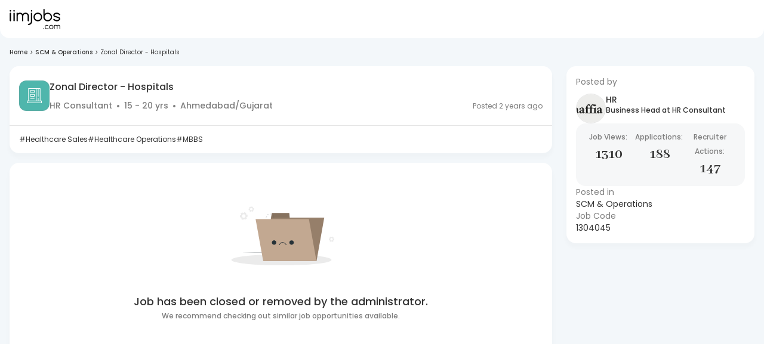

--- FILE ---
content_type: text/html; charset=utf-8
request_url: https://www.iimjobs.com/j/zonal-director-hospitals-15-20-yrs-1304045?ref=cl?ref=cl
body_size: 27572
content:
<!DOCTYPE html><html lang="en"><head><meta charSet="utf-8"/><meta name="viewport" content="width=device-width, initial-scale=1, maximum-scale=1"/><title>Zonal Director - Hospitals  | iimjobs.com</title><meta name="robots" content="noindex,nofollow"/><meta name="description" content="Job Description for Zonal Director - Hospitals  in HR Consultant in  Ahmedabad Gujarat for (15-20) years of experience. Apply Now!"/><meta property="og:title" content="Zonal Director - Hospitals  | iimjobs.com"/><meta property="og:description" content="Job Description for Zonal Director - Hospitals  in HR Consultant in  Ahmedabad Gujarat for (15-20) years of experience. Apply Now!"/><meta property="og:url" content="https://www.iimjobs.com/j/zonal-director-hospitals-15-20-yrs-1304045"/><meta property="og:type" content="website"/><meta property="og:image" content="https://static.iimjobs.com/resources/images/iimjobs200x200.png"/><meta property="og:image:alt" content="iimjobs.com"/><meta property="og:image:type" content="image/png"/><meta property="og:image:width" content="200"/><meta property="og:image:height" content="200"/><meta property="og:site_name" content="iimjobs.com"/><link rel="canonical" href="https://www.iimjobs.com/j/zonal-director-hospitals-15-20-yrs-1304045"/><meta property="author" content="iimjobs"/><meta http-equiv="Content-Type" content="text/html; charset=iso-8859-1"/><meta http-equiv="Content-Style-Type" content="text/css"/><meta property="og:description" content="Job Description for Zonal Director - Hospitals  in HR Consultant in  Ahmedabad Gujarat for (15-20) years of experience. Apply Now!"/><script type="application/ld+json">{"@context":"https://schema.org","@type":"BreadcrumbList","itemListElement":[{"@type":"ListItem","position":1,"item":{"@id":"https://www.iimjobs.com/","name":"Home"}},{"@type":"ListItem","position":2,"item":{"@id":"https://www.iimjobs.com/c/scm-operations-jobs","name":"SCM &amp; Operations"}},{"@type":"ListItem","position":3,"item":{"name":"Zonal Director - Hospitals"}}]}</script><script type="application/ld+json">{"@context":"https://schema.org","@type":"JobPosting","title":"Zonal Director - Hospitals ","description":"<p>Education:<br/><br/>MBBS/MHA in hospital Administration with 15+ years of experience in handling chain of hospitals.<br/><br/>Role:<br/><br/>- Responsibility for handling P&L (top line and bottom Line)<br/><br/>- To deliver the highest quality of patient care. <br/><br/>- Delivering efficient leadership while creating a positive and productive culture at the hospital<br/><br/>- Implement clinical procedure and policies in his or her hospital<br/><br/>- Developing a good relationship with the outside organizations, including the medical community, media, and referring physicians and chemists<br/><br/>- To maintain the reputation of the hospital on the track of success and profitability </p>","hiringOrganization":{"name":"HR Consultant","sameAs":"HR Consultant","logo":""},"industry":19,"skills":["Healthcare Sales","Healthcare Operations","MBBS"],"experienceRequirements":{"monthsOfExperience":180,"educational":{"credentialCategory":"bachelor degree"}},"employmentType":"FULL_TIME","datePosted":"21-08-2023","validThrough":"21-01-2024","jobLocation":[{"@type":"Place","address":{"@type":"PostalAddress","addressLocality":"Ahmedabad","addressCountry":"IN"}},{"@type":"Place","address":{"@type":"PostalAddress","addressLocality":"Gujarat","addressCountry":"IN"}}],"applicantLocationRequirements":"India"}</script><meta name="next-head-count" content="22"/><meta http-equiv="Content-Security-Policy" content="
    style-src &#x27;self&#x27; &#x27;unsafe-inline&#x27; https://fonts.googleapis.com https://static.iimjobs.com/data/font/fontello.css https://js-static.iimjobs.com/;
    font-src &#x27;self&#x27; data: https://fonts.gstatic.com https://*.iimjobs.com https://js-static.iimjobs.com/ https://recruiter-static-content.s3.ap-south-1.amazonaws.com/ https://rec-assets.iimjobs.com;
    script-src &#x27;self&#x27; &#x27;unsafe-inline&#x27;  blob: https://www.googletagmanager.com https://js-static.iimjobs.com/ https://* https://*.iimjobs.com;
    connect-src &#x27;self&#x27; https://js-static.iimjobs.com/ https://* https://*.iimjobs.com data: blob:;
    img-src &#x27;self&#x27; data: blob: https: www.googletagmanager.com https://js-static.iimjobs.com/ http://*;
    media-src &#x27;self&#x27; blob: https: https://js-static.iimjobs.com/;
    worker-src &#x27;self&#x27; blob: https://*;
    child-src &#x27;self&#x27; blob: https://*;
    frame-src &#x27;self&#x27; https://*;
    object-src &#x27;none&#x27;;
    manifest-src &#x27;self&#x27; https://js-static.iimjobs.com/;
    "/><meta name="referrer" content="strict-origin"/><link rel="manifest" href="https://js-static.iimjobs.com/production/3.1.31/manifest.json"/><script>
    window.__FEATURE_FLAGS__ = {"enableAISearch":true,"cvAnalyser":false,"savedJobsCaching":true};
  </script><meta name="theme-color" content="#F3F7FA"/><meta itemscope="" itemType="https://schema.org/Organization"/><link rel="shortcut icon" href="https://static.iimjobs.com/resources/img/iimjobs/favicon.ico"/><link rel="dns-prefetch preconnect" href="https://billboard.iimjobs.com"/><link rel="dns-prefetch preconnect" href="https://gladiator.iimjobs.com"/><link rel="dns-prefetch preconnect" href="https://js-static.iimjobs.com"/><link rel="preconnect" href="https://fonts.googleapis.com"/><link rel="preconnect" href="https://fonts.gstatic.com" crossorigin=""/><link rel="preload" as="style" data-href="https://fonts.googleapis.com/css2?family=Abhaya+Libre:wght@400;500;600;700&amp;family=Poppins:wght@300;400;500;600&amp;display=swap"/><link rel="stylesheet" data-href="https://fonts.googleapis.com/css2?family=Abhaya+Libre:wght@400;500;600;700&amp;family=Poppins:wght@300;400;500;600&amp;display=swap"/><link rel="stylesheet" href="https://static.iimjobs.com/data/font/fontello.css"/><meta name="emotion-insertion-point" content=""/><style data-emotion="mui-style-global 0"></style><style data-emotion="mui-style-global 1dmwz74">html{-webkit-font-smoothing:antialiased;-moz-osx-font-smoothing:grayscale;box-sizing:border-box;-webkit-text-size-adjust:100%;}*,*::before,*::after{box-sizing:inherit;}strong,b{font-weight:700;}body{margin:0;color:#333333;font-size:16px;font-weight:400;font-family:Poppins,san-serif;line-height:1.5;background-color:#FFFFFF;}@media print{body{background-color:#fff;}}body::backdrop{background-color:#FFFFFF;}</style><style data-emotion="mui-style 8rnkcc 19ui29k 13gw0qu 1jc3vad 1ml4vqq r4jamz 1ifrf0k m0qvam 1hyfx7x aoroon uw6ah7 1anid1y k008qs 1161qt5 y110ar 8ss1eh 1ebnygn 1ov46kg 1j8t2ye nhb8h9 v0fs23 gdncdr 3mf706 1868g5w 1qwn5vo 1ro6rjo 10mtevt ci5p4t fyt7tf on84a7 kazfs7 1jg2kxl pl8csl gkydyi 1hy9t21 bu6boo 1h6p1pu q0f2sd jujnz1 1ffueog 1hppxbq gj5h4w x8zth0 1hx1gjg 1m9v4a8 3bh6ko 1eelyh4 13tqxrv 1j2zgju 6hgc7l 1vsy36x ujdliu mg9912 gg4vpm 1edyc1w 1em70si 3nkwi2 1dmen4u rhk8h3 1e9akyj 1gpe0ty ptqmls nfgzhg qmmcx4 4cq9et 1jx7k5n 1b2obev 1ebprri z4oopf 1417ymx 1ojt9kn 1fnuges qieb7j 1ne1o1 73k46x jm2i37 1ywmslf 1hha3vm 1kyqjk0 j7qwjs so6urr jx52wp 16v0b65">.mui-style-8rnkcc{box-sizing:border-box;display:-webkit-box;display:-webkit-flex;display:-ms-flexbox;display:flex;-webkit-box-flex-wrap:wrap;-webkit-flex-wrap:wrap;-ms-flex-wrap:wrap;flex-wrap:wrap;width:100%;-webkit-flex-direction:row;-ms-flex-direction:row;flex-direction:row;-webkit-box-pack:justify;-webkit-justify-content:space-between;justify-content:space-between;}.mui-style-19ui29k{background-color:#fff;color:#333333;-webkit-transition:box-shadow 300ms cubic-bezier(0.4, 0, 0.2, 1) 0ms;transition:box-shadow 300ms cubic-bezier(0.4, 0, 0.2, 1) 0ms;box-shadow:0px 12px 12px 2px rgba(41, 41, 41, 0.02);display:-webkit-box;display:-webkit-flex;display:-ms-flexbox;display:flex;-webkit-flex-direction:column;-ms-flex-direction:column;flex-direction:column;width:100%;box-sizing:border-box;-webkit-flex-shrink:0;-ms-flex-negative:0;flex-shrink:0;position:fixed;z-index:1100;top:0;left:auto;right:0;color:inherit;border-bottom-left-radius:16px;border-bottom-right-radius:16px;z-index:990;box-shadow:none;top:0px;}@media print{.mui-style-19ui29k{position:absolute;}}.mui-style-13gw0qu{width:100%;margin-left:auto;box-sizing:border-box;margin-right:auto;display:block;padding-left:16px;padding-right:16px;max-width:1440px;}@media (min-width:600px){.mui-style-13gw0qu{padding-left:24px;padding-right:24px;}}@media (min-width:0px){.mui-style-13gw0qu{padding-left:16px;padding-right:16px;}}@media (min-width:900px){.mui-style-13gw0qu{padding-left:16px;padding-right:16px;}}@media (min-width:1536px){.mui-style-13gw0qu{padding-left:0px;padding-right:0px;}}.mui-style-1jc3vad{position:relative;display:-webkit-box;display:-webkit-flex;display:-ms-flexbox;display:flex;-webkit-align-items:center;-webkit-box-align:center;-ms-flex-align:center;align-items:center;min-height:56px;}@media (min-width:350px){@media (orientation: landscape){.mui-style-1jc3vad{min-height:48px;}}}@media (min-width:600px){.mui-style-1jc3vad{min-height:64px;}}.mui-style-1ml4vqq{margin-right:16px;}@media (min-width:0px){.mui-style-1ml4vqq{display:block;}}@media (min-width:1200px){.mui-style-1ml4vqq{display:none;}}.mui-style-r4jamz{display:-webkit-box;display:-webkit-flex;display:-ms-flexbox;display:flex;height:34px;}.mui-style-1ifrf0k{margin:0;font:inherit;color:#49966E;-webkit-text-decoration:underline;text-decoration:underline;text-decoration-color:rgba(73, 150, 110, 0.4);}.mui-style-1ifrf0k:hover{text-decoration-color:inherit;}.mui-style-m0qvam{position:relative;margin-left:50px;}@media (min-width:0px){.mui-style-m0qvam{display:none;}}@media (min-width:1200px){.mui-style-m0qvam{display:-webkit-box;display:-webkit-flex;display:-ms-flexbox;display:flex;}}.mui-style-1hyfx7x{display:none;}.mui-style-aoroon{margin:0;font-size:16px;font-weight:400;font-family:Poppins,san-serif;line-height:1.5;}.mui-style-uw6ah7{overflow:hidden;min-height:48px;-webkit-overflow-scrolling:touch;display:-webkit-box;display:-webkit-flex;display:-ms-flexbox;display:flex;}@media (max-width:599.95px){.mui-style-uw6ah7 .MuiTabs-scrollButtons{display:none;}}.mui-style-uw6ah7 div.MuiTabs-scroller .MuiTabs-flexContainer{gap:16px;}@media (width:1280px){.mui-style-uw6ah7 div.MuiTabs-scroller .MuiTabs-flexContainer{gap:12px;}}.mui-style-1anid1y{position:relative;display:inline-block;-webkit-flex:1 1 auto;-ms-flex:1 1 auto;flex:1 1 auto;white-space:nowrap;overflow-x:hidden;width:100%;}.mui-style-k008qs{display:-webkit-box;display:-webkit-flex;display:-ms-flexbox;display:flex;}.mui-style-1161qt5{padding-top:0px;}.mui-style-y110ar{display:-webkit-box;display:-webkit-flex;display:-ms-flexbox;display:flex;-webkit-box-pack:center;-ms-flex-pack:center;-webkit-justify-content:center;justify-content:center;background:#F3F7FA;min-height:58vh;padding-left:16px;padding-right:16px;}@media (min-width:0px){.mui-style-y110ar{padding-top:80px;padding-bottom:80px;}}@media (min-width:900px){.mui-style-y110ar{padding-top:80px;padding-bottom:80px;}}.mui-style-8ss1eh{max-width:1440px;width:100%;}.mui-style-1ebnygn{padding-bottom:16px;}.mui-style-1ov46kg{display:-webkit-box;display:-webkit-flex;display:-ms-flexbox;display:flex;-webkit-flex-direction:column;-ms-flex-direction:column;flex-direction:column;}.mui-style-1ov46kg>:not(style):not(style){margin:0;}.mui-style-1ov46kg>:not(style)~:not(style){margin-top:16px;}.mui-style-1j8t2ye{margin:0;font-size:16px;font-weight:400;font-family:Poppins,san-serif;line-height:1.5;color:#7E7E7E;margin-top:16px;margin-bottom:16px;}.mui-style-1j8t2ye .MuiBreadcrumbs-separator{margin-left:4px;margin-right:4px;}.mui-style-nhb8h9{display:-webkit-box;display:-webkit-flex;display:-ms-flexbox;display:flex;-webkit-box-flex-wrap:wrap;-webkit-flex-wrap:wrap;-ms-flex-wrap:wrap;flex-wrap:wrap;-webkit-align-items:center;-webkit-box-align:center;-ms-flex-align:center;align-items:center;padding:0;margin:0;list-style:none;}.mui-style-v0fs23{margin:0;font-size:16px;font-weight:400;font-family:Poppins,san-serif;line-height:1.5;font-size:10px;color:#333333;font-weight:500;}.mui-style-gdncdr{margin:0;font:inherit;color:#49966E;-webkit-text-decoration:underline;text-decoration:underline;text-decoration-color:rgba(73, 150, 110, 0.4);-webkit-text-decoration:none;text-decoration:none;color:#333333;}.mui-style-gdncdr:hover{text-decoration-color:inherit;}.mui-style-gdncdr:hover{-webkit-text-decoration:none;text-decoration:none;}.mui-style-3mf706{display:-webkit-box;display:-webkit-flex;display:-ms-flexbox;display:flex;-webkit-user-select:none;-moz-user-select:none;-ms-user-select:none;user-select:none;margin-left:8px;margin-right:8px;}.mui-style-1868g5w{margin:0;font-size:16px;font-weight:400;font-family:Poppins,san-serif;line-height:1.5;font-size:10px;color:#333333;margin-left:0px;margin-right:0px;}.mui-style-1qwn5vo{margin:0;font-size:16px;font-weight:400;font-family:Poppins,san-serif;line-height:1.5;font-size:10px;color:#333333;text-transform:capitalize;overflow-x:hidden;overflow-y:hidden;text-overflow:ellipsis;white-space:nowrap;}.mui-style-1ro6rjo{box-sizing:border-box;display:-webkit-box;display:-webkit-flex;display:-ms-flexbox;display:flex;-webkit-box-flex-wrap:wrap;-webkit-flex-wrap:wrap;-ms-flex-wrap:wrap;flex-wrap:wrap;width:100%;-webkit-flex-direction:row;-ms-flex-direction:row;flex-direction:row;margin-top:-24px;width:calc(100% + 24px);margin-left:-24px;}.mui-style-1ro6rjo>.MuiGrid-item{padding-top:24px;}.mui-style-1ro6rjo>.MuiGrid-item{padding-left:24px;}.mui-style-10mtevt{box-sizing:border-box;margin:0;-webkit-flex-direction:row;-ms-flex-direction:row;flex-direction:row;-webkit-flex-basis:100%;-ms-flex-preferred-size:100%;flex-basis:100%;-webkit-box-flex:0;-webkit-flex-grow:0;-ms-flex-positive:0;flex-grow:0;max-width:100%;z-index:0;}@media (min-width:350px){.mui-style-10mtevt{-webkit-flex-basis:100%;-ms-flex-preferred-size:100%;flex-basis:100%;-webkit-box-flex:0;-webkit-flex-grow:0;-ms-flex-positive:0;flex-grow:0;max-width:100%;}}@media (min-width:600px){.mui-style-10mtevt{-webkit-flex-basis:100%;-ms-flex-preferred-size:100%;flex-basis:100%;-webkit-box-flex:0;-webkit-flex-grow:0;-ms-flex-positive:0;flex-grow:0;max-width:100%;}}@media (min-width:900px){.mui-style-10mtevt{-webkit-flex-basis:70.833333%;-ms-flex-preferred-size:70.833333%;flex-basis:70.833333%;-webkit-box-flex:0;-webkit-flex-grow:0;-ms-flex-positive:0;flex-grow:0;max-width:70.833333%;}}@media (min-width:1200px){.mui-style-10mtevt{-webkit-flex-basis:73.333333%;-ms-flex-preferred-size:73.333333%;flex-basis:73.333333%;-webkit-box-flex:0;-webkit-flex-grow:0;-ms-flex-positive:0;flex-grow:0;max-width:73.333333%;}}@media (min-width:1440px){.mui-style-10mtevt{-webkit-flex-basis:73.333333%;-ms-flex-preferred-size:73.333333%;flex-basis:73.333333%;-webkit-box-flex:0;-webkit-flex-grow:0;-ms-flex-positive:0;flex-grow:0;max-width:73.333333%;}}@media (min-width:1536px){.mui-style-10mtevt{-webkit-flex-basis:73.333333%;-ms-flex-preferred-size:73.333333%;flex-basis:73.333333%;-webkit-box-flex:0;-webkit-flex-grow:0;-ms-flex-positive:0;flex-grow:0;max-width:73.333333%;}}.mui-style-ci5p4t{background-color:#fff;color:#333333;-webkit-transition:box-shadow 300ms cubic-bezier(0.4, 0, 0.2, 1) 0ms;transition:box-shadow 300ms cubic-bezier(0.4, 0, 0.2, 1) 0ms;border-radius:4px;box-shadow:0px 6px 6px 2px rgba(41, 41, 41, 0.02);overflow:hidden;border-radius:16px;margin-bottom:16px;}@media (min-width:0px){.mui-style-ci5p4t{padding-top:16px;padding-bottom:16px;padding-left:16px;padding-right:16px;display:-webkit-box;display:-webkit-flex;display:-ms-flexbox;display:flex;box-shadow:auto;border:none;margin-top:0px;}}@media (min-width:900px){.mui-style-ci5p4t{padding-top:16px;padding-bottom:16px;padding-left:16px;padding-right:16px;display:none;box-shadow:auto;border:none;margin-top:0px;}}.mui-style-fyt7tf{display:-webkit-box;display:-webkit-flex;display:-ms-flexbox;display:flex;-webkit-flex-direction:column;-ms-flex-direction:column;flex-direction:column;row-gap:17.6px;width:100%;}@media (width:480px){.mui-style-fyt7tf{margin:auto;}}.mui-style-on84a7{margin:0;font-size:14px;font-weight:400;font-family:Poppins,san-serif;line-height:1.43;color:#7E7E7E;font-size:14px;}.mui-style-kazfs7{display:-webkit-box;display:-webkit-flex;display:-ms-flexbox;display:flex;-webkit-column-gap:8px;column-gap:8px;margin-top:10.4px;-webkit-align-items:start;-webkit-box-align:start;-ms-flex-align:start;align-items:start;}.mui-style-1jg2kxl{min-width:50px;width:50px;height:50px;}.mui-style-pl8csl{position:relative;display:-webkit-inline-box;display:-webkit-inline-flex;display:-ms-inline-flexbox;display:inline-flex;vertical-align:middle;-webkit-flex-shrink:0;-ms-flex-negative:0;flex-shrink:0;position:relative;height:-webkit-fit-content;height:-moz-fit-content;height:fit-content;cursor:unset;}@-webkit-keyframes ripple{0%{-webkit-transform:scale(.8);-moz-transform:scale(.8);-ms-transform:scale(.8);transform:scale(.8);opacity:1;}100%{-webkit-transform:scale(2.4);-moz-transform:scale(2.4);-ms-transform:scale(2.4);transform:scale(2.4);opacity:0;}}@keyframes ripple{0%{-webkit-transform:scale(.8);-moz-transform:scale(.8);-ms-transform:scale(.8);transform:scale(.8);opacity:1;}100%{-webkit-transform:scale(2.4);-moz-transform:scale(2.4);-ms-transform:scale(2.4);transform:scale(2.4);opacity:0;}}.mui-style-gkydyi{position:relative;display:-webkit-box;display:-webkit-flex;display:-ms-flexbox;display:flex;-webkit-align-items:center;-webkit-box-align:center;-ms-flex-align:center;align-items:center;-webkit-box-pack:center;-ms-flex-pack:center;-webkit-justify-content:center;justify-content:center;-webkit-flex-shrink:0;-ms-flex-negative:0;flex-shrink:0;width:40px;height:40px;font-family:Poppins,san-serif;font-size:1.25rem;line-height:1;border-radius:50%;overflow:hidden;-webkit-user-select:none;-moz-user-select:none;-ms-user-select:none;user-select:none;color:#91A4AE;background-color:#fff;border:0.6px solid #7E7E7E33;width:50px;height:50px;}.mui-style-1hy9t21{width:100%;height:100%;text-align:center;object-fit:cover;color:transparent;text-indent:10000px;}.mui-style-bu6boo{display:-webkit-box;display:-webkit-flex;display:-ms-flexbox;display:flex;-webkit-flex-direction:row;-ms-flex-direction:row;flex-direction:row;-webkit-box-flex-wrap:wrap;-webkit-flex-wrap:wrap;-ms-flex-wrap:wrap;flex-wrap:wrap;-webkit-box-pack:center;-ms-flex-pack:center;-webkit-justify-content:center;justify-content:center;-webkit-align-content:center;-ms-flex-line-pack:center;align-content:center;-webkit-align-items:center;-webkit-box-align:center;-ms-flex-align:center;align-items:center;position:absolute;box-sizing:border-box;font-family:Poppins,san-serif;font-weight:500;font-size:0.75rem;min-width:20px;line-height:1;padding:0 6px;height:20px;border-radius:10px;z-index:1;-webkit-transition:-webkit-transform 225ms cubic-bezier(0.4, 0, 0.2, 1) 0ms;transition:transform 225ms cubic-bezier(0.4, 0, 0.2, 1) 0ms;border-radius:4px;height:8px;min-width:8px;padding:0;bottom:14%;right:14%;-webkit-transform:scale(1) translate(50%, 50%);-moz-transform:scale(1) translate(50%, 50%);-ms-transform:scale(1) translate(50%, 50%);transform:scale(1) translate(50%, 50%);transform-origin:100% 100%;}.mui-style-bu6boo.MuiBadge-invisible{-webkit-transform:scale(0) translate(50%, 50%);-moz-transform:scale(0) translate(50%, 50%);-ms-transform:scale(0) translate(50%, 50%);transform:scale(0) translate(50%, 50%);}.mui-style-1h6p1pu{margin:0;font:inherit;color:#49966E;-webkit-text-decoration:underline;text-decoration:underline;text-decoration-color:rgba(73, 150, 110, 0.4);-webkit-text-decoration:none;text-decoration:none;}.mui-style-1h6p1pu:hover{text-decoration-color:inherit;}.mui-style-q0f2sd{margin:0;font-size:14px;font-weight:500;font-family:Poppins,san-serif;line-height:1.57;color:#333333;font-size:14px;}@media (min-width:0px){.mui-style-q0f2sd{line-height:16px;}}@media (min-width:900px){.mui-style-q0f2sd{line-height:20px;}}.mui-style-jujnz1{margin:0;font-size:12px;font-weight:500;line-height:16px;color:#333333;font-weight:500;}@media (min-width:0px){.mui-style-jujnz1{font-size:12px;}}.mui-style-1ffueog{margin:0;font:inherit;color:#49966E;-webkit-text-decoration:underline;text-decoration:underline;text-decoration-color:rgba(73, 150, 110, 0.4);-webkit-text-decoration:none;text-decoration:none;color:#333333;}.mui-style-1ffueog:hover{text-decoration-color:inherit;}.mui-style-1hppxbq{display:block;border-radius:16px;background:#F6F7F8;}.mui-style-gj5h4w{display:-webkit-box;display:-webkit-flex;display:-ms-flexbox;display:flex;-webkit-column-gap:24px;column-gap:24px;}@media (min-width:0px){.mui-style-gj5h4w{padding-top:8px;padding-bottom:8px;padding-left:8px;padding-right:8px;}}@media (min-width:350px){.mui-style-gj5h4w{padding-top:10px;padding-bottom:10px;padding-left:12px;padding-right:12px;}}.mui-style-x8zth0{text-align:center;max-width:85px;word-break:break-word;}@media (max-width:-0.05px){.mui-style-x8zth0{width:71px;}}@media (max-width:349.95px){.mui-style-x8zth0{width:75px;}}@media (max-width:NaNpx){.mui-style-x8zth0{lg:fit-content;}}@media (max-width:599.95px){.mui-style-x8zth0{max-width:unset;text-align:left;line-height:1rem;}}.mui-style-1hx1gjg{margin:0;font-size:16px;font-weight:400;font-family:Poppins,san-serif;line-height:1.5;color:#7E7E7E;font-weight:500;word-break:keep-all;}@media (min-width:0px){.mui-style-1hx1gjg{font-size:8px;}}@media (min-width:350px){.mui-style-1hx1gjg{font-size:12px;}}@media (min-width:1440px){.mui-style-1hx1gjg{font-size:12px;}}@media (min-width:0px){.mui-style-1m9v4a8{display:block;}}@media (min-width:350px){.mui-style-1m9v4a8{display:none;}}.mui-style-3bh6ko{margin:0;font-size:16px;font-weight:400;font-family:Poppins,san-serif;line-height:1.5;font-family:Abhaya Libre;font-weight:700;}@media (min-width:0px){.mui-style-3bh6ko{font-size:10px;line-height:unset;}}@media (min-width:350px){.mui-style-3bh6ko{font-size:16px;}}@media (min-width:900px){.mui-style-3bh6ko{font-size:20px;line-height:37px;}}@media (min-width:1200px){.mui-style-3bh6ko{font-size:24px;}}@media (min-width:1440px){.mui-style-3bh6ko{font-size:32px;}}.mui-style-1eelyh4{margin:0;font-size:16px;font-weight:400;font-family:Poppins,san-serif;line-height:1.5;color:#7E7E7E;text-align:left;font-weight:500;word-break:keep-all;}@media (min-width:0px){.mui-style-1eelyh4{font-size:8px;}}@media (min-width:350px){.mui-style-1eelyh4{font-size:12px;}}@media (min-width:1440px){.mui-style-1eelyh4{font-size:12px;}}@media (min-width:0px){.mui-style-13tqxrv{display:none;}}@media (min-width:900px){.mui-style-13tqxrv{display:block;}}.mui-style-1j2zgju{margin:0;font-size:14px;font-weight:400;font-family:Poppins,san-serif;line-height:1.43;color:#333333;font-size:14px;}.mui-style-6hgc7l{background-color:#fff;color:#333333;-webkit-transition:box-shadow 300ms cubic-bezier(0.4, 0, 0.2, 1) 0ms;transition:box-shadow 300ms cubic-bezier(0.4, 0, 0.2, 1) 0ms;border-radius:4px;box-shadow:0px 6px 6px 2px rgba(41, 41, 41, 0.02);overflow:hidden;border-radius:16px;position:relative;-webkit-transition:all ease 0.2s;transition:all ease 0.2s;overflow:visible;border-radius:16px;margin-bottom:0px;}@media (min-width:0px){.mui-style-6hgc7l{margin-top:0px;border-bottom-left-radius:16px;border-bottom-right-radius:16px;}}@media (min-width:900px){.mui-style-6hgc7l{margin-top:0px;border-bottom-left-radius:16px;border-bottom-right-radius:16px;}}.mui-style-1vsy36x{background-color:#fff;color:#333333;-webkit-transition:box-shadow 300ms cubic-bezier(0.4, 0, 0.2, 1) 0ms;transition:box-shadow 300ms cubic-bezier(0.4, 0, 0.2, 1) 0ms;border-radius:4px;box-shadow:none;position:relative;display:-webkit-box;display:-webkit-flex;display:-ms-flexbox;display:flex;gap:12px;border-radius:0;border-radius:16px;margin-bottom:0px;}.mui-style-1vsy36x .joblist__logo{border-radius:12px;border:0.6px solid #7E7E7E33;}.mui-style-1vsy36x .joblist__right_element{position:absolute;width:-webkit-fit-content;width:-moz-fit-content;width:fit-content;right:20px;display:-webkit-box;display:-webkit-flex;display:-ms-flexbox;display:flex;-webkit-flex-direction:column;-ms-flex-direction:column;flex-direction:column;-webkit-align-items:flex-end;-webkit-box-align:flex-end;-ms-flex-align:flex-end;align-items:flex-end;text-align:right;top:0;bottom:0;}.mui-style-1vsy36x .joblist__subtitle p{word-break:break-all;color:#7E7E7E;}.mui-style-1vsy36x .save-icon{display:none;}.mui-style-1vsy36x:hover .save-icon{display:-webkit-box;display:-webkit-unset;display:-ms-unsetbox;display:unset;}@media (min-width:0px){.mui-style-1vsy36x{margin-top:0px;border-bottom-left-radius:16px;border-bottom-right-radius:16px;padding-top:16px;padding-bottom:16px;padding-left:12px;padding-right:12px;}}@media (min-width:900px){.mui-style-1vsy36x{margin-top:0px;border-bottom-left-radius:16px;border-bottom-right-radius:16px;padding-top:24px;padding-bottom:24px;padding-left:16px;padding-right:16px;}}.mui-style-ujdliu{background:#4fb6ac;padding:12px;margin-top:0;height:-webkit-min-content;height:-moz-min-content;height:min-content;line-height:0;}.mui-style-mg9912{display:-webkit-box;display:-webkit-flex;display:-ms-flexbox;display:flex;-webkit-flex-direction:column;-ms-flex-direction:column;flex-direction:column;-webkit-box-pack:justify;-webkit-justify-content:space-between;justify-content:space-between;width:100%;row-gap:5px;}.mui-style-gg4vpm{display:-webkit-box;display:-webkit-flex;display:-ms-flexbox;display:flex;-webkit-box-pack:justify;-webkit-justify-content:space-between;justify-content:space-between;}.mui-style-1edyc1w{display:-webkit-box;display:-webkit-flex;display:-ms-flexbox;display:flex;-webkit-align-items:center;-webkit-box-align:center;-ms-flex-align:center;align-items:center;-webkit-box-pack:start;-ms-flex-pack:start;-webkit-justify-content:flex-start;justify-content:flex-start;gap:2px;-webkit-box-flex-wrap:wrap;-webkit-flex-wrap:wrap;-ms-flex-wrap:wrap;flex-wrap:wrap;}.mui-style-1em70si{margin:0;font-size:14px;font-weight:500;font-family:Poppins,san-serif;line-height:1.57;font-weight:500;line-height:1.4;display:-webkit-box;display:-webkit-flex;display:-ms-flexbox;display:flex;-webkit-align-items:center;-webkit-box-align:center;-ms-flex-align:center;align-items:center;}@media (min-width:0px){.mui-style-1em70si{font-size:14px;}}@media (min-width:900px){.mui-style-1em70si{font-size:16px;}}.mui-style-3nkwi2{display:-webkit-box;display:-webkit-flex;display:-ms-flexbox;display:flex;-webkit-column-gap:8px;column-gap:8px;row-gap:4px;-webkit-align-items:center;-webkit-box-align:center;-ms-flex-align:center;align-items:center;-webkit-box-pack:justify;-webkit-justify-content:space-between;justify-content:space-between;color:#7E7E7E;-webkit-box-flex-wrap:nowrap;-webkit-flex-wrap:nowrap;-ms-flex-wrap:nowrap;flex-wrap:nowrap;margin-bottom:-2px;}.mui-style-1dmen4u{display:-webkit-box;display:-webkit-flex;display:-ms-flexbox;display:flex;-webkit-box-flex-wrap:wrap;-webkit-flex-wrap:wrap;-ms-flex-wrap:wrap;flex-wrap:wrap;gap:8px;}@media (min-width:0px){.mui-style-1dmen4u{-webkit-flex-direction:column;-ms-flex-direction:column;flex-direction:column;}}@media (min-width:900px){.mui-style-1dmen4u{-webkit-flex-direction:row;-ms-flex-direction:row;flex-direction:row;}}.mui-style-rhk8h3{-webkit-box-flex-wrap:wrap;-webkit-flex-wrap:wrap;-ms-flex-wrap:wrap;flex-wrap:wrap;display:-webkit-box;display:-webkit-flex;display:-ms-flexbox;display:flex;-webkit-align-items:center;-webkit-box-align:center;-ms-flex-align:center;align-items:center;padding-bottom:0px;}.mui-style-1e9akyj{margin:0;font-size:12px;font-weight:500;display:-webkit-box;display:-webkit-flex;display:-ms-flexbox;display:flex;-webkit-align-items:center;-webkit-box-align:center;-ms-flex-align:center;align-items:center;display:-webkit-box;display:-webkit-flex;display:-ms-flexbox;display:flex;-webkit-box-flex-wrap:wrap;-webkit-flex-wrap:wrap;-ms-flex-wrap:wrap;flex-wrap:wrap;word-break:break-all;}@media (min-width:0px){.mui-style-1e9akyj{font-size:12px;}}@media (min-width:900px){.mui-style-1e9akyj{font-size:14px;}}.mui-style-1gpe0ty{margin:0;font-size:12px;font-weight:400;color:#7E7E7E;margin:0px;min-width:150px;-webkit-align-items:center;-webkit-box-align:center;-ms-flex-align:center;align-items:center;-webkit-box-pack:end;-ms-flex-pack:end;-webkit-justify-content:flex-end;justify-content:flex-end;display:-webkit-box;display:-webkit-flex;display:-ms-flexbox;display:flex;-webkit-align-items:center;-webkit-box-align:center;-ms-flex-align:center;align-items:center;}@media (max-width:600px) and (min-width:330px){.mui-style-1gpe0ty{font-size:12px;}}@media (min-width:0px){.mui-style-1gpe0ty{display:none;}}@media (min-width:900px){.mui-style-1gpe0ty{display:-webkit-box;display:-webkit-flex;display:-ms-flexbox;display:flex;}}.mui-style-ptqmls{-webkit-box-pack:justify;-webkit-justify-content:space-between;justify-content:space-between;-webkit-box-flex-wrap:wrap;-webkit-flex-wrap:wrap;-ms-flex-wrap:wrap;flex-wrap:wrap;-webkit-align-items:center;-webkit-box-align:center;-ms-flex-align:center;align-items:center;-webkit-column-gap:4px;column-gap:4px;row-gap:4px;width:100%;}@media (min-width:0px){.mui-style-ptqmls{display:-webkit-box;display:-webkit-flex;display:-ms-flexbox;display:flex;}}@media (min-width:900px){.mui-style-ptqmls{display:none;}}.mui-style-nfgzhg{width:100%;margin-top:0px;}@media (min-width:0px){.mui-style-nfgzhg{display:-webkit-box;display:-webkit-flex;display:-ms-flexbox;display:flex;}}@media (min-width:900px){.mui-style-nfgzhg{display:none;}}.mui-style-qmmcx4{margin:0;font-size:12px;font-weight:400;color:#7E7E7E;margin:0px;display:-webkit-box;display:-webkit-flex;display:-ms-flexbox;display:flex;-webkit-align-items:center;-webkit-box-align:center;-ms-flex-align:center;align-items:center;}@media (max-width:600px) and (min-width:330px){.mui-style-qmmcx4{font-size:12px;}}.mui-style-4cq9et{padding:16px;display:-webkit-box;display:-webkit-flex;display:-ms-flexbox;display:flex;-webkit-box-flex-wrap:wrap;-webkit-flex-wrap:wrap;-ms-flex-wrap:wrap;flex-wrap:wrap;-webkit-column-gap:8px;column-gap:8px;row-gap:5.6px;}@media (min-width:0px){.mui-style-4cq9et{padding-top:16px;border-top:1px solid #7E7E7E33;}}@media (min-width:900px){.mui-style-4cq9et{padding-top:16px;border-top:1px solid #7E7E7E33;}}.mui-style-1jx7k5n{margin:0;font:inherit;color:#49966E;-webkit-text-decoration:underline;text-decoration:underline;text-decoration-color:rgba(73, 150, 110, 0.4);-webkit-text-decoration:none;text-decoration:none;color:#333333;-webkit-transition:all ease 0.3s;transition:all ease 0.3s;}.mui-style-1jx7k5n:hover{text-decoration-color:inherit;}.mui-style-1jx7k5n:hover{color:#49966E;}.mui-style-1b2obev{margin:0;font-size:10px;font-weight:400;line-height:14px;font-family:Poppins,san-serif;font-size:12px;display:-webkit-box;display:-webkit-flex;display:-ms-flexbox;display:flex;-webkit-align-items:center;-webkit-box-align:center;-ms-flex-align:center;align-items:center;}.mui-style-1ebprri{margin-top:16px;margin-bottom:16px;}.mui-style-z4oopf{background-color:#fff;color:#333333;-webkit-transition:box-shadow 300ms cubic-bezier(0.4, 0, 0.2, 1) 0ms;transition:box-shadow 300ms cubic-bezier(0.4, 0, 0.2, 1) 0ms;border-radius:4px;box-shadow:0px 6px 6px 2px rgba(41, 41, 41, 0.02);overflow:hidden;box-shadow:0px 8px 8px 2px rgba(41, 41, 41, 0.02);border-radius:16px;height:auto;}.mui-style-1417ymx{box-sizing:border-box;display:-webkit-box;display:-webkit-flex;display:-ms-flexbox;display:flex;-webkit-box-flex-wrap:wrap;-webkit-flex-wrap:wrap;-ms-flex-wrap:wrap;flex-wrap:wrap;width:100%;-webkit-flex-direction:row;-ms-flex-direction:row;flex-direction:row;color:#7E7E7E;padding-left:16px;padding-right:16px;margin-top:24px;display:-webkit-box;display:-webkit-flex;display:-ms-flexbox;display:flex;-webkit-box-pack:justify;-webkit-justify-content:space-between;justify-content:space-between;-webkit-align-items:center;-webkit-box-align:center;-ms-flex-align:center;align-items:center;margin-bottom:24px;}@media (min-width:0px){.mui-style-1417ymx{gap:80px;}}@media (min-width:900px){.mui-style-1417ymx{gap:48px;}}@media (min-width:1200px){.mui-style-1417ymx{gap:184px;}}@media (width:1280px){.mui-style-1417ymx{gap:24px;}}@media (width:1336px){.mui-style-1417ymx{gap:64px;}}@media (width:1440px){.mui-style-1417ymx{gap:96px;}}.mui-style-1ojt9kn{box-sizing:border-box;margin:0;-webkit-flex-direction:row;-ms-flex-direction:row;flex-direction:row;-webkit-flex-basis:100%;-ms-flex-preferred-size:100%;flex-basis:100%;-webkit-box-flex:0;-webkit-flex-grow:0;-ms-flex-positive:0;flex-grow:0;max-width:100%;display:-webkit-box;display:-webkit-flex;display:-ms-flexbox;display:flex;-webkit-box-flex-wrap:wrap;-webkit-flex-wrap:wrap;-ms-flex-wrap:wrap;flex-wrap:wrap;-webkit-box-pack:center;-ms-flex-pack:center;-webkit-justify-content:center;justify-content:center;-webkit-align-items:center;-webkit-box-align:center;-ms-flex-align:center;align-items:center;text-align:center;margin-bottom:80px;-webkit-flex-direction:column;-ms-flex-direction:column;flex-direction:column;}@media (min-width:350px){.mui-style-1ojt9kn{-webkit-flex-basis:100%;-ms-flex-preferred-size:100%;flex-basis:100%;-webkit-box-flex:0;-webkit-flex-grow:0;-ms-flex-positive:0;flex-grow:0;max-width:100%;}}@media (min-width:600px){.mui-style-1ojt9kn{-webkit-flex-basis:100%;-ms-flex-preferred-size:100%;flex-basis:100%;-webkit-box-flex:0;-webkit-flex-grow:0;-ms-flex-positive:0;flex-grow:0;max-width:100%;}}@media (min-width:900px){.mui-style-1ojt9kn{-webkit-flex-basis:100%;-ms-flex-preferred-size:100%;flex-basis:100%;-webkit-box-flex:0;-webkit-flex-grow:0;-ms-flex-positive:0;flex-grow:0;max-width:100%;}}@media (min-width:1200px){.mui-style-1ojt9kn{-webkit-flex-basis:100%;-ms-flex-preferred-size:100%;flex-basis:100%;-webkit-box-flex:0;-webkit-flex-grow:0;-ms-flex-positive:0;flex-grow:0;max-width:100%;}}@media (min-width:1440px){.mui-style-1ojt9kn{-webkit-flex-basis:100%;-ms-flex-preferred-size:100%;flex-basis:100%;-webkit-box-flex:0;-webkit-flex-grow:0;-ms-flex-positive:0;flex-grow:0;max-width:100%;}}@media (min-width:1536px){.mui-style-1ojt9kn{-webkit-flex-basis:100%;-ms-flex-preferred-size:100%;flex-basis:100%;-webkit-box-flex:0;-webkit-flex-grow:0;-ms-flex-positive:0;flex-grow:0;max-width:100%;}}.mui-style-1fnuges{margin:0;font-size:16px;font-weight:400;font-family:Poppins,san-serif;line-height:1.5;color:#333333;font-weight:500;margin-top:16px;}@media (min-width:0px){.mui-style-1fnuges{font-size:14px;}}@media (min-width:900px){.mui-style-1fnuges{font-size:18px;}}.mui-style-qieb7j{margin:0;font-size:16px;font-weight:400;font-family:Poppins,san-serif;line-height:1.5;color:#7E7E7E;font-size:12px;font-weight:500;margin-top:2px;}.mui-style-1ne1o1{box-sizing:border-box;margin:0;-webkit-flex-direction:row;-ms-flex-direction:row;flex-direction:row;-webkit-flex-basis:100%;-ms-flex-preferred-size:100%;flex-basis:100%;-webkit-box-flex:0;-webkit-flex-grow:0;-ms-flex-positive:0;flex-grow:0;max-width:100%;}@media (min-width:350px){.mui-style-1ne1o1{-webkit-flex-basis:100%;-ms-flex-preferred-size:100%;flex-basis:100%;-webkit-box-flex:0;-webkit-flex-grow:0;-ms-flex-positive:0;flex-grow:0;max-width:100%;}}@media (min-width:600px){.mui-style-1ne1o1{-webkit-flex-basis:100%;-ms-flex-preferred-size:100%;flex-basis:100%;-webkit-box-flex:0;-webkit-flex-grow:0;-ms-flex-positive:0;flex-grow:0;max-width:100%;}}@media (min-width:900px){.mui-style-1ne1o1{-webkit-flex-basis:100%;-ms-flex-preferred-size:100%;flex-basis:100%;-webkit-box-flex:0;-webkit-flex-grow:0;-ms-flex-positive:0;flex-grow:0;max-width:100%;}}@media (min-width:1200px){.mui-style-1ne1o1{-webkit-flex-basis:100%;-ms-flex-preferred-size:100%;flex-basis:100%;-webkit-box-flex:0;-webkit-flex-grow:0;-ms-flex-positive:0;flex-grow:0;max-width:100%;}}@media (min-width:1440px){.mui-style-1ne1o1{-webkit-flex-basis:100%;-ms-flex-preferred-size:100%;flex-basis:100%;-webkit-box-flex:0;-webkit-flex-grow:0;-ms-flex-positive:0;flex-grow:0;max-width:100%;}}@media (min-width:1536px){.mui-style-1ne1o1{-webkit-flex-basis:100%;-ms-flex-preferred-size:100%;flex-basis:100%;-webkit-box-flex:0;-webkit-flex-grow:0;-ms-flex-positive:0;flex-grow:0;max-width:100%;}}.mui-style-73k46x{box-sizing:border-box;margin:0;-webkit-flex-direction:row;-ms-flex-direction:row;flex-direction:row;width:100%;z-index:auto;}@media (min-width:900px){.mui-style-73k46x{-webkit-flex-basis:29.166667%;-ms-flex-preferred-size:29.166667%;flex-basis:29.166667%;-webkit-box-flex:0;-webkit-flex-grow:0;-ms-flex-positive:0;flex-grow:0;max-width:29.166667%;}}@media (min-width:1200px){.mui-style-73k46x{-webkit-flex-basis:26.666667%;-ms-flex-preferred-size:26.666667%;flex-basis:26.666667%;-webkit-box-flex:0;-webkit-flex-grow:0;-ms-flex-positive:0;flex-grow:0;max-width:26.666667%;}}@media (min-width:1440px){.mui-style-73k46x{-webkit-flex-basis:26.666667%;-ms-flex-preferred-size:26.666667%;flex-basis:26.666667%;-webkit-box-flex:0;-webkit-flex-grow:0;-ms-flex-positive:0;flex-grow:0;max-width:26.666667%;}}@media (min-width:1536px){.mui-style-73k46x{-webkit-flex-basis:26.666667%;-ms-flex-preferred-size:26.666667%;flex-basis:26.666667%;-webkit-box-flex:0;-webkit-flex-grow:0;-ms-flex-positive:0;flex-grow:0;max-width:26.666667%;}}.mui-style-jm2i37{background-color:#fff;color:#333333;-webkit-transition:box-shadow 300ms cubic-bezier(0.4, 0, 0.2, 1) 0ms;transition:box-shadow 300ms cubic-bezier(0.4, 0, 0.2, 1) 0ms;border-radius:4px;box-shadow:0px 6px 6px 2px rgba(41, 41, 41, 0.02);overflow:hidden;border-radius:16px;margin-bottom:16px;}@media (min-width:0px){.mui-style-jm2i37{padding-top:16px;padding-bottom:16px;padding-left:16px;padding-right:16px;display:none;box-shadow:auto;border:none;margin-top:0px;}}@media (min-width:900px){.mui-style-jm2i37{padding-top:16px;padding-bottom:16px;padding-left:16px;padding-right:16px;display:block;box-shadow:auto;border:none;margin-top:0px;}}.mui-style-1ywmslf{right:7px;bottom:150px;position:fixed;z-index:12;cursor:pointer;}.mui-style-1hha3vm{box-sizing:border-box;display:-webkit-box;display:-webkit-flex;display:-ms-flexbox;display:flex;-webkit-box-flex-wrap:wrap;-webkit-flex-wrap:wrap;-ms-flex-wrap:wrap;flex-wrap:wrap;width:100%;-webkit-flex-direction:row;-ms-flex-direction:row;flex-direction:row;display:-webkit-box;display:-webkit-flex;display:-ms-flexbox;display:flex;padding-top:24px;padding-bottom:24px;padding-left:32px;padding-right:32px;-webkit-column-gap:90px;column-gap:90px;row-gap:24px;}@media screen and (min-width: 1024px){.mui-style-1hha3vm{-webkit-column-gap:64px;column-gap:64px;}}@media screen and (min-width: 1280px){.mui-style-1hha3vm{-webkit-column-gap:80px;column-gap:80px;}}@media screen and (min-width: 1336px){.mui-style-1hha3vm{-webkit-column-gap:84px;column-gap:84px;}}@media screen and (min-width: 1440px){.mui-style-1hha3vm{-webkit-column-gap:90px;column-gap:90px;}}.mui-style-1kyqjk0{box-sizing:border-box;margin:0;-webkit-flex-direction:row;-ms-flex-direction:row;flex-direction:row;-webkit-flex-basis:100%;-ms-flex-preferred-size:100%;flex-basis:100%;-webkit-box-flex:0;-webkit-flex-grow:0;-ms-flex-positive:0;flex-grow:0;max-width:100%;}@media (min-width:350px){.mui-style-1kyqjk0{-webkit-flex-basis:100%;-ms-flex-preferred-size:100%;flex-basis:100%;-webkit-box-flex:0;-webkit-flex-grow:0;-ms-flex-positive:0;flex-grow:0;max-width:100%;}}@media (min-width:600px){.mui-style-1kyqjk0{-webkit-flex-basis:20%;-ms-flex-preferred-size:20%;flex-basis:20%;-webkit-box-flex:0;-webkit-flex-grow:0;-ms-flex-positive:0;flex-grow:0;max-width:20%;}}@media (min-width:900px){.mui-style-1kyqjk0{-webkit-flex-basis:20%;-ms-flex-preferred-size:20%;flex-basis:20%;-webkit-box-flex:0;-webkit-flex-grow:0;-ms-flex-positive:0;flex-grow:0;max-width:20%;}}@media (min-width:1200px){.mui-style-1kyqjk0{-webkit-flex-basis:20%;-ms-flex-preferred-size:20%;flex-basis:20%;-webkit-box-flex:0;-webkit-flex-grow:0;-ms-flex-positive:0;flex-grow:0;max-width:20%;}}@media (min-width:1440px){.mui-style-1kyqjk0{-webkit-flex-basis:20%;-ms-flex-preferred-size:20%;flex-basis:20%;-webkit-box-flex:0;-webkit-flex-grow:0;-ms-flex-positive:0;flex-grow:0;max-width:20%;}}@media (min-width:1536px){.mui-style-1kyqjk0{-webkit-flex-basis:20%;-ms-flex-preferred-size:20%;flex-basis:20%;-webkit-box-flex:0;-webkit-flex-grow:0;-ms-flex-positive:0;flex-grow:0;max-width:20%;}}.mui-style-j7qwjs{display:-webkit-box;display:-webkit-flex;display:-ms-flexbox;display:flex;-webkit-flex-direction:column;-ms-flex-direction:column;flex-direction:column;}.mui-style-so6urr{margin:0;font:inherit;color:#49966E;-webkit-text-decoration:underline;text-decoration:underline;text-decoration-color:rgba(73, 150, 110, 0.4);color:#333333;opacity:0.7;-webkit-transition:all ease 0.3s;transition:all ease 0.3s;-webkit-text-decoration:none;text-decoration:none;font-size:0.875rem;word-break:break-all;padding:0px 12px;font-weight:500;font-size:0.875rem;padding:0px;opacity:1;cursor:pointer;margin-bottom:12px;word-break:break-word;white-space:normal;color:#7E7E7E;-webkit-text-decoration:none;text-decoration:none;}.mui-style-so6urr:hover{text-decoration-color:inherit;}.mui-style-so6urr:hover{color:#49966E;opacity:1;-webkit-text-decoration:underline;text-decoration:underline;}.mui-style-so6urr:hover{color:#333333;-webkit-text-decoration:none;text-decoration:none;}.mui-style-jx52wp{list-style:none;margin:0;padding:0;position:relative;padding-top:8px;padding-bottom:8px;padding-top:0px;padding-left:24px;}.mui-style-16v0b65{display:-webkit-box;display:-webkit-flex;display:-ms-flexbox;display:flex;-webkit-box-pack:start;-ms-flex-pack:start;-webkit-justify-content:flex-start;justify-content:flex-start;-webkit-align-items:center;-webkit-box-align:center;-ms-flex-align:center;align-items:center;position:relative;-webkit-text-decoration:none;text-decoration:none;width:100%;box-sizing:border-box;text-align:left;padding-top:8px;padding-bottom:8px;padding-left:16px;padding-right:16px;display:-webkit-box;display:-webkit-list-item;display:-ms-list-itembox;display:list-item;list-style-type:disc;font-size:0.875rem;font-weight:400;white-space:wrap;cursor:pointer;color:#333333;word-break:break-word;padding-top:0px!important;padding-bottom:4px;padding-left:0px!important;padding-right:0px!important;}.mui-style-16v0b65.Mui-focusVisible{background-color:rgba(0, 0, 0, 0.12);}.mui-style-16v0b65.Mui-selected{background-color:rgba(73, 150, 110, 0.08);}.mui-style-16v0b65.Mui-selected.Mui-focusVisible{background-color:rgba(73, 150, 110, 0.2);}.mui-style-16v0b65.Mui-disabled{opacity:0.38;}.mui-style-16v0b65:hover{color:#333333;-webkit-text-decoration:none;text-decoration:none;}</style><img data-test-id="lotus-image-fallback" src="[data-uri]" style="height:900;pointer-events:none;position:absolute;top:0px;left:0px;width:90vw" id="lcpmob" height="900" alt=""/><img data-test-id="lotus-image-fallback" src="[data-uri]" style="height:400;pointer-events:none;position:absolute;top:0px;left:0px;width:90vw" id="lcpweb" height="400" alt=""/><link rel="preconnect" href="https://fonts.gstatic.com" crossorigin /><script id="uba_intialize" data-nscript="beforeInteractive">var queuedSuperProps = [];
              var queuedEvents = [];
              window.ub = {
                track: function (eventName, eventProps) {
                  queuedEvents.push([eventName, eventProps]);
                },
                register: function (properties) {
                  queuedSuperProps.push(properties);
                },
              };
              var script = document.createElement('script');
              script.async = true;
              script.src = 'https://js-static.iimjobs.com/production/3.1.31/executable/uba/init.js';
              script.onload = function () {
                console.log('uba init', 'TrackingEvent', queuedEvents);
                ub.init({
                  beaconUrl: 'https://logs.iimjobs.com/uba',
                  bulkBeaconUrl: 'https://logs.iimjobs.com/collectorapi/v1/uba/bulk',
                  pixelConfig: {
                    pixelUrl: 'https://logs.iimjobs.com/tds',
                  },
                  queuedEvents: queuedEvents,
                  queuedSuperProps: queuedSuperProps,
                  thirdPartyTds: true,
                  tenantId: 7,
                  subclientTenantId: 0,
                  autoTrack: false,
                  blackList: [],
                });

                // Load track.js after init.js is loaded
                // var trackScript = document.createElement('script');
                // trackScript.src = 'https://js-static.iimjobs.com/production/3.1.31/executable/uba/track.js';
                // document.head.appendChild(trackScript);
              };

              ub.register({
                appId: 958,
                tenantId: 7,
                subclientTenantId: '0',
              });

              document.head.appendChild(script);</script><link rel="preload" href="https://js-static.iimjobs.com/production/3.1.31/_next/static/css/61f413c7803de593.css" as="style"/><link rel="stylesheet" href="https://js-static.iimjobs.com/production/3.1.31/_next/static/css/61f413c7803de593.css" data-n-g=""/><link rel="preload" href="https://js-static.iimjobs.com/production/3.1.31/_next/static/css/19b1af8f0b36dba8.css" as="style"/><link rel="stylesheet" href="https://js-static.iimjobs.com/production/3.1.31/_next/static/css/19b1af8f0b36dba8.css" data-n-p=""/><noscript data-n-css=""></noscript><script defer="" nomodule="" src="https://js-static.iimjobs.com/production/3.1.31/_next/static/chunks/polyfills-78c92fac7aa8fdd8.js"></script><script src="https://js-static.iimjobs.com/production/3.1.31/executable/uba/track.js" defer="" data-nscript="beforeInteractive"></script><script defer="" src="https://js-static.iimjobs.com/production/3.1.31/_next/static/chunks/9069.8c8df3d9ba427254.js"></script><script defer="" src="https://js-static.iimjobs.com/production/3.1.31/_next/static/chunks/5381.6face75e54f91d5f.js"></script><script defer="" src="https://js-static.iimjobs.com/production/3.1.31/_next/static/chunks/2106.fa88f86a4060dd2f.js"></script><script src="https://js-static.iimjobs.com/production/3.1.31/_next/static/chunks/webpack-5da6fbe32f420105.js" defer=""></script><script src="https://js-static.iimjobs.com/production/3.1.31/_next/static/chunks/framework-3299c5364e0ec6ff.js" defer=""></script><script src="https://js-static.iimjobs.com/production/3.1.31/_next/static/chunks/main-f5f678d81654e083.js" defer=""></script><script src="https://js-static.iimjobs.com/production/3.1.31/_next/static/chunks/pages/_app-6e6f4a0e48d923f4.js" defer=""></script><script src="https://js-static.iimjobs.com/production/3.1.31/_next/static/chunks/02935b41-13fa7851b5c78653.js" defer=""></script><script src="https://js-static.iimjobs.com/production/3.1.31/_next/static/chunks/4335e45c-cfa1093294ee9867.js" defer=""></script><script src="https://js-static.iimjobs.com/production/3.1.31/_next/static/chunks/69bd6bf3-53604d0066b58bd7.js" defer=""></script><script src="https://js-static.iimjobs.com/production/3.1.31/_next/static/chunks/aeb74aa0-7f7e422a35a7fd5f.js" defer=""></script><script src="https://js-static.iimjobs.com/production/3.1.31/_next/static/chunks/f36c6662-9eaf1e15334d61c6.js" defer=""></script><script src="https://js-static.iimjobs.com/production/3.1.31/_next/static/chunks/4c744e84-3d1900e801bc62a5.js" defer=""></script><script src="https://js-static.iimjobs.com/production/3.1.31/_next/static/chunks/59b4e022-c3a5464cd590f599.js" defer=""></script><script src="https://js-static.iimjobs.com/production/3.1.31/_next/static/chunks/9296490e-203880386daf551b.js" defer=""></script><script src="https://js-static.iimjobs.com/production/3.1.31/_next/static/chunks/e1efa4cc-fb88c6ef4620e9a8.js" defer=""></script><script src="https://js-static.iimjobs.com/production/3.1.31/_next/static/chunks/80ecdbd0-9be95ed215e3ed74.js" defer=""></script><script src="https://js-static.iimjobs.com/production/3.1.31/_next/static/chunks/8eec4907-411fb78e54290025.js" defer=""></script><script src="https://js-static.iimjobs.com/production/3.1.31/_next/static/chunks/72585f70-07831df583fe304b.js" defer=""></script><script src="https://js-static.iimjobs.com/production/3.1.31/_next/static/chunks/2272ea81-2e68e3af6bb490d8.js" defer=""></script><script src="https://js-static.iimjobs.com/production/3.1.31/_next/static/chunks/2260-a9bd2ed748e3926d.js" defer=""></script><script src="https://js-static.iimjobs.com/production/3.1.31/_next/static/chunks/9529-756db7f838885dd8.js" defer=""></script><script src="https://js-static.iimjobs.com/production/3.1.31/_next/static/chunks/7772-003bcba3796db5ea.js" defer=""></script><script src="https://js-static.iimjobs.com/production/3.1.31/_next/static/chunks/7802-937a871925ce63a7.js" defer=""></script><script src="https://js-static.iimjobs.com/production/3.1.31/_next/static/chunks/5351-90622b58a7dac24e.js" defer=""></script><script src="https://js-static.iimjobs.com/production/3.1.31/_next/static/chunks/5519-505604e69f7779a7.js" defer=""></script><script src="https://js-static.iimjobs.com/production/3.1.31/_next/static/chunks/6692-9a1363ea07c5ce99.js" defer=""></script><script src="https://js-static.iimjobs.com/production/3.1.31/_next/static/chunks/4733-d01640fa53053b6c.js" defer=""></script><script src="https://js-static.iimjobs.com/production/3.1.31/_next/static/chunks/8480-1b5a04d46afe77f4.js" defer=""></script><script src="https://js-static.iimjobs.com/production/3.1.31/_next/static/chunks/9837-146984e78c531f83.js" defer=""></script><script src="https://js-static.iimjobs.com/production/3.1.31/_next/static/chunks/2572-85a4919a84709d66.js" defer=""></script><script src="https://js-static.iimjobs.com/production/3.1.31/_next/static/chunks/8154-7e9bbc6c3c3c809a.js" defer=""></script><script src="https://js-static.iimjobs.com/production/3.1.31/_next/static/chunks/1195-54077fbbb07b3b97.js" defer=""></script><script src="https://js-static.iimjobs.com/production/3.1.31/_next/static/chunks/1305-8bc08f54cdf7e840.js" defer=""></script><script src="https://js-static.iimjobs.com/production/3.1.31/_next/static/chunks/8710-623bde79fc7fbed6.js" defer=""></script><script src="https://js-static.iimjobs.com/production/3.1.31/_next/static/chunks/pages/j/%5Bjobslug%5D-e16f548705d1c8aa.js" defer=""></script><script src="https://js-static.iimjobs.com/production/3.1.31/_next/static/-uxiRAqCfB4fRmQ2dwDCy/_buildManifest.js" defer=""></script><script src="https://js-static.iimjobs.com/production/3.1.31/_next/static/-uxiRAqCfB4fRmQ2dwDCy/_ssgManifest.js" defer=""></script><link rel="stylesheet" href="https://fonts.googleapis.com/css2?family=Abhaya+Libre:wght@400;500;600;700&family=Poppins:wght@300;400;500;600&display=swap"/><style data-href="https://fonts.googleapis.com/css2?family=Roboto:wght@400;500;700&display=swap">@font-face{font-family:'Roboto';font-style:normal;font-weight:400;font-stretch:normal;font-display:swap;src:url(https://fonts.gstatic.com/l/font?kit=KFOMCnqEu92Fr1ME7kSn66aGLdTylUAMQXC89YmC2DPNWubEbWmQ&skey=a0a0114a1dcab3ac&v=v50) format('woff')}@font-face{font-family:'Roboto';font-style:normal;font-weight:500;font-stretch:normal;font-display:swap;src:url(https://fonts.gstatic.com/l/font?kit=KFOMCnqEu92Fr1ME7kSn66aGLdTylUAMQXC89YmC2DPNWub2bWmQ&skey=a0a0114a1dcab3ac&v=v50) format('woff')}@font-face{font-family:'Roboto';font-style:normal;font-weight:700;font-stretch:normal;font-display:swap;src:url(https://fonts.gstatic.com/l/font?kit=KFOMCnqEu92Fr1ME7kSn66aGLdTylUAMQXC89YmC2DPNWuYjammQ&skey=a0a0114a1dcab3ac&v=v50) format('woff')}@font-face{font-family:'Roboto';font-style:normal;font-weight:400;font-stretch:100%;font-display:swap;src:url(https://fonts.gstatic.com/s/roboto/v50/KFO7CnqEu92Fr1ME7kSn66aGLdTylUAMa3GUBHMdazTgWw.woff2) format('woff2');unicode-range:U+0460-052F,U+1C80-1C8A,U+20B4,U+2DE0-2DFF,U+A640-A69F,U+FE2E-FE2F}@font-face{font-family:'Roboto';font-style:normal;font-weight:400;font-stretch:100%;font-display:swap;src:url(https://fonts.gstatic.com/s/roboto/v50/KFO7CnqEu92Fr1ME7kSn66aGLdTylUAMa3iUBHMdazTgWw.woff2) format('woff2');unicode-range:U+0301,U+0400-045F,U+0490-0491,U+04B0-04B1,U+2116}@font-face{font-family:'Roboto';font-style:normal;font-weight:400;font-stretch:100%;font-display:swap;src:url(https://fonts.gstatic.com/s/roboto/v50/KFO7CnqEu92Fr1ME7kSn66aGLdTylUAMa3CUBHMdazTgWw.woff2) format('woff2');unicode-range:U+1F00-1FFF}@font-face{font-family:'Roboto';font-style:normal;font-weight:400;font-stretch:100%;font-display:swap;src:url(https://fonts.gstatic.com/s/roboto/v50/KFO7CnqEu92Fr1ME7kSn66aGLdTylUAMa3-UBHMdazTgWw.woff2) format('woff2');unicode-range:U+0370-0377,U+037A-037F,U+0384-038A,U+038C,U+038E-03A1,U+03A3-03FF}@font-face{font-family:'Roboto';font-style:normal;font-weight:400;font-stretch:100%;font-display:swap;src:url(https://fonts.gstatic.com/s/roboto/v50/KFO7CnqEu92Fr1ME7kSn66aGLdTylUAMawCUBHMdazTgWw.woff2) format('woff2');unicode-range:U+0302-0303,U+0305,U+0307-0308,U+0310,U+0312,U+0315,U+031A,U+0326-0327,U+032C,U+032F-0330,U+0332-0333,U+0338,U+033A,U+0346,U+034D,U+0391-03A1,U+03A3-03A9,U+03B1-03C9,U+03D1,U+03D5-03D6,U+03F0-03F1,U+03F4-03F5,U+2016-2017,U+2034-2038,U+203C,U+2040,U+2043,U+2047,U+2050,U+2057,U+205F,U+2070-2071,U+2074-208E,U+2090-209C,U+20D0-20DC,U+20E1,U+20E5-20EF,U+2100-2112,U+2114-2115,U+2117-2121,U+2123-214F,U+2190,U+2192,U+2194-21AE,U+21B0-21E5,U+21F1-21F2,U+21F4-2211,U+2213-2214,U+2216-22FF,U+2308-230B,U+2310,U+2319,U+231C-2321,U+2336-237A,U+237C,U+2395,U+239B-23B7,U+23D0,U+23DC-23E1,U+2474-2475,U+25AF,U+25B3,U+25B7,U+25BD,U+25C1,U+25CA,U+25CC,U+25FB,U+266D-266F,U+27C0-27FF,U+2900-2AFF,U+2B0E-2B11,U+2B30-2B4C,U+2BFE,U+3030,U+FF5B,U+FF5D,U+1D400-1D7FF,U+1EE00-1EEFF}@font-face{font-family:'Roboto';font-style:normal;font-weight:400;font-stretch:100%;font-display:swap;src:url(https://fonts.gstatic.com/s/roboto/v50/KFO7CnqEu92Fr1ME7kSn66aGLdTylUAMaxKUBHMdazTgWw.woff2) format('woff2');unicode-range:U+0001-000C,U+000E-001F,U+007F-009F,U+20DD-20E0,U+20E2-20E4,U+2150-218F,U+2190,U+2192,U+2194-2199,U+21AF,U+21E6-21F0,U+21F3,U+2218-2219,U+2299,U+22C4-22C6,U+2300-243F,U+2440-244A,U+2460-24FF,U+25A0-27BF,U+2800-28FF,U+2921-2922,U+2981,U+29BF,U+29EB,U+2B00-2BFF,U+4DC0-4DFF,U+FFF9-FFFB,U+10140-1018E,U+10190-1019C,U+101A0,U+101D0-101FD,U+102E0-102FB,U+10E60-10E7E,U+1D2C0-1D2D3,U+1D2E0-1D37F,U+1F000-1F0FF,U+1F100-1F1AD,U+1F1E6-1F1FF,U+1F30D-1F30F,U+1F315,U+1F31C,U+1F31E,U+1F320-1F32C,U+1F336,U+1F378,U+1F37D,U+1F382,U+1F393-1F39F,U+1F3A7-1F3A8,U+1F3AC-1F3AF,U+1F3C2,U+1F3C4-1F3C6,U+1F3CA-1F3CE,U+1F3D4-1F3E0,U+1F3ED,U+1F3F1-1F3F3,U+1F3F5-1F3F7,U+1F408,U+1F415,U+1F41F,U+1F426,U+1F43F,U+1F441-1F442,U+1F444,U+1F446-1F449,U+1F44C-1F44E,U+1F453,U+1F46A,U+1F47D,U+1F4A3,U+1F4B0,U+1F4B3,U+1F4B9,U+1F4BB,U+1F4BF,U+1F4C8-1F4CB,U+1F4D6,U+1F4DA,U+1F4DF,U+1F4E3-1F4E6,U+1F4EA-1F4ED,U+1F4F7,U+1F4F9-1F4FB,U+1F4FD-1F4FE,U+1F503,U+1F507-1F50B,U+1F50D,U+1F512-1F513,U+1F53E-1F54A,U+1F54F-1F5FA,U+1F610,U+1F650-1F67F,U+1F687,U+1F68D,U+1F691,U+1F694,U+1F698,U+1F6AD,U+1F6B2,U+1F6B9-1F6BA,U+1F6BC,U+1F6C6-1F6CF,U+1F6D3-1F6D7,U+1F6E0-1F6EA,U+1F6F0-1F6F3,U+1F6F7-1F6FC,U+1F700-1F7FF,U+1F800-1F80B,U+1F810-1F847,U+1F850-1F859,U+1F860-1F887,U+1F890-1F8AD,U+1F8B0-1F8BB,U+1F8C0-1F8C1,U+1F900-1F90B,U+1F93B,U+1F946,U+1F984,U+1F996,U+1F9E9,U+1FA00-1FA6F,U+1FA70-1FA7C,U+1FA80-1FA89,U+1FA8F-1FAC6,U+1FACE-1FADC,U+1FADF-1FAE9,U+1FAF0-1FAF8,U+1FB00-1FBFF}@font-face{font-family:'Roboto';font-style:normal;font-weight:400;font-stretch:100%;font-display:swap;src:url(https://fonts.gstatic.com/s/roboto/v50/KFO7CnqEu92Fr1ME7kSn66aGLdTylUAMa3OUBHMdazTgWw.woff2) format('woff2');unicode-range:U+0102-0103,U+0110-0111,U+0128-0129,U+0168-0169,U+01A0-01A1,U+01AF-01B0,U+0300-0301,U+0303-0304,U+0308-0309,U+0323,U+0329,U+1EA0-1EF9,U+20AB}@font-face{font-family:'Roboto';font-style:normal;font-weight:400;font-stretch:100%;font-display:swap;src:url(https://fonts.gstatic.com/s/roboto/v50/KFO7CnqEu92Fr1ME7kSn66aGLdTylUAMa3KUBHMdazTgWw.woff2) format('woff2');unicode-range:U+0100-02BA,U+02BD-02C5,U+02C7-02CC,U+02CE-02D7,U+02DD-02FF,U+0304,U+0308,U+0329,U+1D00-1DBF,U+1E00-1E9F,U+1EF2-1EFF,U+2020,U+20A0-20AB,U+20AD-20C0,U+2113,U+2C60-2C7F,U+A720-A7FF}@font-face{font-family:'Roboto';font-style:normal;font-weight:400;font-stretch:100%;font-display:swap;src:url(https://fonts.gstatic.com/s/roboto/v50/KFO7CnqEu92Fr1ME7kSn66aGLdTylUAMa3yUBHMdazQ.woff2) format('woff2');unicode-range:U+0000-00FF,U+0131,U+0152-0153,U+02BB-02BC,U+02C6,U+02DA,U+02DC,U+0304,U+0308,U+0329,U+2000-206F,U+20AC,U+2122,U+2191,U+2193,U+2212,U+2215,U+FEFF,U+FFFD}@font-face{font-family:'Roboto';font-style:normal;font-weight:500;font-stretch:100%;font-display:swap;src:url(https://fonts.gstatic.com/s/roboto/v50/KFO7CnqEu92Fr1ME7kSn66aGLdTylUAMa3GUBHMdazTgWw.woff2) format('woff2');unicode-range:U+0460-052F,U+1C80-1C8A,U+20B4,U+2DE0-2DFF,U+A640-A69F,U+FE2E-FE2F}@font-face{font-family:'Roboto';font-style:normal;font-weight:500;font-stretch:100%;font-display:swap;src:url(https://fonts.gstatic.com/s/roboto/v50/KFO7CnqEu92Fr1ME7kSn66aGLdTylUAMa3iUBHMdazTgWw.woff2) format('woff2');unicode-range:U+0301,U+0400-045F,U+0490-0491,U+04B0-04B1,U+2116}@font-face{font-family:'Roboto';font-style:normal;font-weight:500;font-stretch:100%;font-display:swap;src:url(https://fonts.gstatic.com/s/roboto/v50/KFO7CnqEu92Fr1ME7kSn66aGLdTylUAMa3CUBHMdazTgWw.woff2) format('woff2');unicode-range:U+1F00-1FFF}@font-face{font-family:'Roboto';font-style:normal;font-weight:500;font-stretch:100%;font-display:swap;src:url(https://fonts.gstatic.com/s/roboto/v50/KFO7CnqEu92Fr1ME7kSn66aGLdTylUAMa3-UBHMdazTgWw.woff2) format('woff2');unicode-range:U+0370-0377,U+037A-037F,U+0384-038A,U+038C,U+038E-03A1,U+03A3-03FF}@font-face{font-family:'Roboto';font-style:normal;font-weight:500;font-stretch:100%;font-display:swap;src:url(https://fonts.gstatic.com/s/roboto/v50/KFO7CnqEu92Fr1ME7kSn66aGLdTylUAMawCUBHMdazTgWw.woff2) format('woff2');unicode-range:U+0302-0303,U+0305,U+0307-0308,U+0310,U+0312,U+0315,U+031A,U+0326-0327,U+032C,U+032F-0330,U+0332-0333,U+0338,U+033A,U+0346,U+034D,U+0391-03A1,U+03A3-03A9,U+03B1-03C9,U+03D1,U+03D5-03D6,U+03F0-03F1,U+03F4-03F5,U+2016-2017,U+2034-2038,U+203C,U+2040,U+2043,U+2047,U+2050,U+2057,U+205F,U+2070-2071,U+2074-208E,U+2090-209C,U+20D0-20DC,U+20E1,U+20E5-20EF,U+2100-2112,U+2114-2115,U+2117-2121,U+2123-214F,U+2190,U+2192,U+2194-21AE,U+21B0-21E5,U+21F1-21F2,U+21F4-2211,U+2213-2214,U+2216-22FF,U+2308-230B,U+2310,U+2319,U+231C-2321,U+2336-237A,U+237C,U+2395,U+239B-23B7,U+23D0,U+23DC-23E1,U+2474-2475,U+25AF,U+25B3,U+25B7,U+25BD,U+25C1,U+25CA,U+25CC,U+25FB,U+266D-266F,U+27C0-27FF,U+2900-2AFF,U+2B0E-2B11,U+2B30-2B4C,U+2BFE,U+3030,U+FF5B,U+FF5D,U+1D400-1D7FF,U+1EE00-1EEFF}@font-face{font-family:'Roboto';font-style:normal;font-weight:500;font-stretch:100%;font-display:swap;src:url(https://fonts.gstatic.com/s/roboto/v50/KFO7CnqEu92Fr1ME7kSn66aGLdTylUAMaxKUBHMdazTgWw.woff2) format('woff2');unicode-range:U+0001-000C,U+000E-001F,U+007F-009F,U+20DD-20E0,U+20E2-20E4,U+2150-218F,U+2190,U+2192,U+2194-2199,U+21AF,U+21E6-21F0,U+21F3,U+2218-2219,U+2299,U+22C4-22C6,U+2300-243F,U+2440-244A,U+2460-24FF,U+25A0-27BF,U+2800-28FF,U+2921-2922,U+2981,U+29BF,U+29EB,U+2B00-2BFF,U+4DC0-4DFF,U+FFF9-FFFB,U+10140-1018E,U+10190-1019C,U+101A0,U+101D0-101FD,U+102E0-102FB,U+10E60-10E7E,U+1D2C0-1D2D3,U+1D2E0-1D37F,U+1F000-1F0FF,U+1F100-1F1AD,U+1F1E6-1F1FF,U+1F30D-1F30F,U+1F315,U+1F31C,U+1F31E,U+1F320-1F32C,U+1F336,U+1F378,U+1F37D,U+1F382,U+1F393-1F39F,U+1F3A7-1F3A8,U+1F3AC-1F3AF,U+1F3C2,U+1F3C4-1F3C6,U+1F3CA-1F3CE,U+1F3D4-1F3E0,U+1F3ED,U+1F3F1-1F3F3,U+1F3F5-1F3F7,U+1F408,U+1F415,U+1F41F,U+1F426,U+1F43F,U+1F441-1F442,U+1F444,U+1F446-1F449,U+1F44C-1F44E,U+1F453,U+1F46A,U+1F47D,U+1F4A3,U+1F4B0,U+1F4B3,U+1F4B9,U+1F4BB,U+1F4BF,U+1F4C8-1F4CB,U+1F4D6,U+1F4DA,U+1F4DF,U+1F4E3-1F4E6,U+1F4EA-1F4ED,U+1F4F7,U+1F4F9-1F4FB,U+1F4FD-1F4FE,U+1F503,U+1F507-1F50B,U+1F50D,U+1F512-1F513,U+1F53E-1F54A,U+1F54F-1F5FA,U+1F610,U+1F650-1F67F,U+1F687,U+1F68D,U+1F691,U+1F694,U+1F698,U+1F6AD,U+1F6B2,U+1F6B9-1F6BA,U+1F6BC,U+1F6C6-1F6CF,U+1F6D3-1F6D7,U+1F6E0-1F6EA,U+1F6F0-1F6F3,U+1F6F7-1F6FC,U+1F700-1F7FF,U+1F800-1F80B,U+1F810-1F847,U+1F850-1F859,U+1F860-1F887,U+1F890-1F8AD,U+1F8B0-1F8BB,U+1F8C0-1F8C1,U+1F900-1F90B,U+1F93B,U+1F946,U+1F984,U+1F996,U+1F9E9,U+1FA00-1FA6F,U+1FA70-1FA7C,U+1FA80-1FA89,U+1FA8F-1FAC6,U+1FACE-1FADC,U+1FADF-1FAE9,U+1FAF0-1FAF8,U+1FB00-1FBFF}@font-face{font-family:'Roboto';font-style:normal;font-weight:500;font-stretch:100%;font-display:swap;src:url(https://fonts.gstatic.com/s/roboto/v50/KFO7CnqEu92Fr1ME7kSn66aGLdTylUAMa3OUBHMdazTgWw.woff2) format('woff2');unicode-range:U+0102-0103,U+0110-0111,U+0128-0129,U+0168-0169,U+01A0-01A1,U+01AF-01B0,U+0300-0301,U+0303-0304,U+0308-0309,U+0323,U+0329,U+1EA0-1EF9,U+20AB}@font-face{font-family:'Roboto';font-style:normal;font-weight:500;font-stretch:100%;font-display:swap;src:url(https://fonts.gstatic.com/s/roboto/v50/KFO7CnqEu92Fr1ME7kSn66aGLdTylUAMa3KUBHMdazTgWw.woff2) format('woff2');unicode-range:U+0100-02BA,U+02BD-02C5,U+02C7-02CC,U+02CE-02D7,U+02DD-02FF,U+0304,U+0308,U+0329,U+1D00-1DBF,U+1E00-1E9F,U+1EF2-1EFF,U+2020,U+20A0-20AB,U+20AD-20C0,U+2113,U+2C60-2C7F,U+A720-A7FF}@font-face{font-family:'Roboto';font-style:normal;font-weight:500;font-stretch:100%;font-display:swap;src:url(https://fonts.gstatic.com/s/roboto/v50/KFO7CnqEu92Fr1ME7kSn66aGLdTylUAMa3yUBHMdazQ.woff2) format('woff2');unicode-range:U+0000-00FF,U+0131,U+0152-0153,U+02BB-02BC,U+02C6,U+02DA,U+02DC,U+0304,U+0308,U+0329,U+2000-206F,U+20AC,U+2122,U+2191,U+2193,U+2212,U+2215,U+FEFF,U+FFFD}@font-face{font-family:'Roboto';font-style:normal;font-weight:700;font-stretch:100%;font-display:swap;src:url(https://fonts.gstatic.com/s/roboto/v50/KFO7CnqEu92Fr1ME7kSn66aGLdTylUAMa3GUBHMdazTgWw.woff2) format('woff2');unicode-range:U+0460-052F,U+1C80-1C8A,U+20B4,U+2DE0-2DFF,U+A640-A69F,U+FE2E-FE2F}@font-face{font-family:'Roboto';font-style:normal;font-weight:700;font-stretch:100%;font-display:swap;src:url(https://fonts.gstatic.com/s/roboto/v50/KFO7CnqEu92Fr1ME7kSn66aGLdTylUAMa3iUBHMdazTgWw.woff2) format('woff2');unicode-range:U+0301,U+0400-045F,U+0490-0491,U+04B0-04B1,U+2116}@font-face{font-family:'Roboto';font-style:normal;font-weight:700;font-stretch:100%;font-display:swap;src:url(https://fonts.gstatic.com/s/roboto/v50/KFO7CnqEu92Fr1ME7kSn66aGLdTylUAMa3CUBHMdazTgWw.woff2) format('woff2');unicode-range:U+1F00-1FFF}@font-face{font-family:'Roboto';font-style:normal;font-weight:700;font-stretch:100%;font-display:swap;src:url(https://fonts.gstatic.com/s/roboto/v50/KFO7CnqEu92Fr1ME7kSn66aGLdTylUAMa3-UBHMdazTgWw.woff2) format('woff2');unicode-range:U+0370-0377,U+037A-037F,U+0384-038A,U+038C,U+038E-03A1,U+03A3-03FF}@font-face{font-family:'Roboto';font-style:normal;font-weight:700;font-stretch:100%;font-display:swap;src:url(https://fonts.gstatic.com/s/roboto/v50/KFO7CnqEu92Fr1ME7kSn66aGLdTylUAMawCUBHMdazTgWw.woff2) format('woff2');unicode-range:U+0302-0303,U+0305,U+0307-0308,U+0310,U+0312,U+0315,U+031A,U+0326-0327,U+032C,U+032F-0330,U+0332-0333,U+0338,U+033A,U+0346,U+034D,U+0391-03A1,U+03A3-03A9,U+03B1-03C9,U+03D1,U+03D5-03D6,U+03F0-03F1,U+03F4-03F5,U+2016-2017,U+2034-2038,U+203C,U+2040,U+2043,U+2047,U+2050,U+2057,U+205F,U+2070-2071,U+2074-208E,U+2090-209C,U+20D0-20DC,U+20E1,U+20E5-20EF,U+2100-2112,U+2114-2115,U+2117-2121,U+2123-214F,U+2190,U+2192,U+2194-21AE,U+21B0-21E5,U+21F1-21F2,U+21F4-2211,U+2213-2214,U+2216-22FF,U+2308-230B,U+2310,U+2319,U+231C-2321,U+2336-237A,U+237C,U+2395,U+239B-23B7,U+23D0,U+23DC-23E1,U+2474-2475,U+25AF,U+25B3,U+25B7,U+25BD,U+25C1,U+25CA,U+25CC,U+25FB,U+266D-266F,U+27C0-27FF,U+2900-2AFF,U+2B0E-2B11,U+2B30-2B4C,U+2BFE,U+3030,U+FF5B,U+FF5D,U+1D400-1D7FF,U+1EE00-1EEFF}@font-face{font-family:'Roboto';font-style:normal;font-weight:700;font-stretch:100%;font-display:swap;src:url(https://fonts.gstatic.com/s/roboto/v50/KFO7CnqEu92Fr1ME7kSn66aGLdTylUAMaxKUBHMdazTgWw.woff2) format('woff2');unicode-range:U+0001-000C,U+000E-001F,U+007F-009F,U+20DD-20E0,U+20E2-20E4,U+2150-218F,U+2190,U+2192,U+2194-2199,U+21AF,U+21E6-21F0,U+21F3,U+2218-2219,U+2299,U+22C4-22C6,U+2300-243F,U+2440-244A,U+2460-24FF,U+25A0-27BF,U+2800-28FF,U+2921-2922,U+2981,U+29BF,U+29EB,U+2B00-2BFF,U+4DC0-4DFF,U+FFF9-FFFB,U+10140-1018E,U+10190-1019C,U+101A0,U+101D0-101FD,U+102E0-102FB,U+10E60-10E7E,U+1D2C0-1D2D3,U+1D2E0-1D37F,U+1F000-1F0FF,U+1F100-1F1AD,U+1F1E6-1F1FF,U+1F30D-1F30F,U+1F315,U+1F31C,U+1F31E,U+1F320-1F32C,U+1F336,U+1F378,U+1F37D,U+1F382,U+1F393-1F39F,U+1F3A7-1F3A8,U+1F3AC-1F3AF,U+1F3C2,U+1F3C4-1F3C6,U+1F3CA-1F3CE,U+1F3D4-1F3E0,U+1F3ED,U+1F3F1-1F3F3,U+1F3F5-1F3F7,U+1F408,U+1F415,U+1F41F,U+1F426,U+1F43F,U+1F441-1F442,U+1F444,U+1F446-1F449,U+1F44C-1F44E,U+1F453,U+1F46A,U+1F47D,U+1F4A3,U+1F4B0,U+1F4B3,U+1F4B9,U+1F4BB,U+1F4BF,U+1F4C8-1F4CB,U+1F4D6,U+1F4DA,U+1F4DF,U+1F4E3-1F4E6,U+1F4EA-1F4ED,U+1F4F7,U+1F4F9-1F4FB,U+1F4FD-1F4FE,U+1F503,U+1F507-1F50B,U+1F50D,U+1F512-1F513,U+1F53E-1F54A,U+1F54F-1F5FA,U+1F610,U+1F650-1F67F,U+1F687,U+1F68D,U+1F691,U+1F694,U+1F698,U+1F6AD,U+1F6B2,U+1F6B9-1F6BA,U+1F6BC,U+1F6C6-1F6CF,U+1F6D3-1F6D7,U+1F6E0-1F6EA,U+1F6F0-1F6F3,U+1F6F7-1F6FC,U+1F700-1F7FF,U+1F800-1F80B,U+1F810-1F847,U+1F850-1F859,U+1F860-1F887,U+1F890-1F8AD,U+1F8B0-1F8BB,U+1F8C0-1F8C1,U+1F900-1F90B,U+1F93B,U+1F946,U+1F984,U+1F996,U+1F9E9,U+1FA00-1FA6F,U+1FA70-1FA7C,U+1FA80-1FA89,U+1FA8F-1FAC6,U+1FACE-1FADC,U+1FADF-1FAE9,U+1FAF0-1FAF8,U+1FB00-1FBFF}@font-face{font-family:'Roboto';font-style:normal;font-weight:700;font-stretch:100%;font-display:swap;src:url(https://fonts.gstatic.com/s/roboto/v50/KFO7CnqEu92Fr1ME7kSn66aGLdTylUAMa3OUBHMdazTgWw.woff2) format('woff2');unicode-range:U+0102-0103,U+0110-0111,U+0128-0129,U+0168-0169,U+01A0-01A1,U+01AF-01B0,U+0300-0301,U+0303-0304,U+0308-0309,U+0323,U+0329,U+1EA0-1EF9,U+20AB}@font-face{font-family:'Roboto';font-style:normal;font-weight:700;font-stretch:100%;font-display:swap;src:url(https://fonts.gstatic.com/s/roboto/v50/KFO7CnqEu92Fr1ME7kSn66aGLdTylUAMa3KUBHMdazTgWw.woff2) format('woff2');unicode-range:U+0100-02BA,U+02BD-02C5,U+02C7-02CC,U+02CE-02D7,U+02DD-02FF,U+0304,U+0308,U+0329,U+1D00-1DBF,U+1E00-1E9F,U+1EF2-1EFF,U+2020,U+20A0-20AB,U+20AD-20C0,U+2113,U+2C60-2C7F,U+A720-A7FF}@font-face{font-family:'Roboto';font-style:normal;font-weight:700;font-stretch:100%;font-display:swap;src:url(https://fonts.gstatic.com/s/roboto/v50/KFO7CnqEu92Fr1ME7kSn66aGLdTylUAMa3yUBHMdazQ.woff2) format('woff2');unicode-range:U+0000-00FF,U+0131,U+0152-0153,U+02BB-02BC,U+02C6,U+02DA,U+02DC,U+0304,U+0308,U+0329,U+2000-206F,U+20AC,U+2122,U+2191,U+2193,U+2212,U+2215,U+FEFF,U+FFFD}</style></head><body><noscript><iframe src="https://www.googletagmanager.com/ns.html?id=GTM-5JSBZG7"
            height="0" width="0" style="display:none;visibility:hidden"></iframe></noscript><noscript>You need to enable JavaScript to run this app.</noscript><div id="__next"><div class="MuiGrid-root MuiGrid-container mui-style-8rnkcc"><header class="MuiPaper-root MuiPaper-elevation MuiPaper-elevation4 MuiAppBar-root MuiAppBar-colorInherit MuiAppBar-positionFixed mui-fixed mui-style-19ui29k"><div class="MuiContainer-root mui-style-13gw0qu"><div class="MuiToolbar-root MuiToolbar-regular mui-style-1jc3vad"><div class="MuiBox-root mui-style-1ml4vqq"><img data-test-id="lotus-image" alt="HamburgerMenu" data-testid="menu_mobile" data-name="menu_mobile" loading="lazy" width="16" height="16" decoding="async" data-nimg="1" style="color:transparent;width:16px;height:16px;margin-right:0.5px" src="https://js-static.iimjobs.com/production/3.1.31/_next/static/media/hamburger-menu.56725ca4.svg"/></div><div class="MuiBox-root mui-style-r4jamz"><a class="MuiTypography-root MuiTypography-inherit MuiLink-root MuiLink-underlineAlways mui-style-1ifrf0k" href="/"><div class="MuiBox-root mui-style-0"><img data-test-id="lotus-image" alt="iimjobs" loading="eager" width="85" height="34" decoding="async" data-nimg="1" style="color:transparent;width:85px;height:34px;max-width:95px" src="https://js-static.iimjobs.com/production/3.1.31/logo/iimjobs.svg"/></div></a></div><div style="display:flex"><div class="MuiBox-root mui-style-m0qvam"><div class="MuiBox-root mui-style-1hyfx7x"><div class="MuiBox-root mui-style-0"><a href="/c/banking-finance-jobs?ref=nav" target="_self" style="text-decoration:none;color:inherit">Banking &amp; Finance</a><div class="MuiBox-root mui-style-0"><p class="MuiTypography-root MuiTypography-body1 mui-style-aoroon"><a href="/k/finance-and-accounts-jobs?ref=nav" style="text-decoration:none;color:inherit" target="_self">Finance &amp; Accounts</a></p></div><div class="MuiBox-root mui-style-0"><p class="MuiTypography-root MuiTypography-body1 mui-style-aoroon"><a href="/k/banking-jobs?ref=nav" style="text-decoration:none;color:inherit" target="_self">Banking</a></p></div><div class="MuiBox-root mui-style-0"><p class="MuiTypography-root MuiTypography-body1 mui-style-aoroon"><a href="/k/corporate-banking-jobs?ref=nav" style="text-decoration:none;color:inherit" target="_self">Corporate Banking</a></p></div><div class="MuiBox-root mui-style-0"><p class="MuiTypography-root MuiTypography-body1 mui-style-aoroon"><a href="/k/investment-banking-jobs?ref=nav" style="text-decoration:none;color:inherit" target="_self">Investment Banking</a></p></div><div class="MuiBox-root mui-style-0"><p class="MuiTypography-root MuiTypography-body1 mui-style-aoroon"><a href="/k/private-equity-jobs?ref=nav" style="text-decoration:none;color:inherit" target="_self">Private Equity</a></p></div><div class="MuiBox-root mui-style-0"><p class="MuiTypography-root MuiTypography-body1 mui-style-aoroon"><a href="/k/equity-research-jobs?ref=nav" style="text-decoration:none;color:inherit" target="_self">Equity Research</a></p></div><div class="MuiBox-root mui-style-0"><p class="MuiTypography-root MuiTypography-body1 mui-style-aoroon"><a href="/k/wealth-management-jobs?ref=nav" style="text-decoration:none;color:inherit" target="_self">Wealth Management</a></p></div><div class="MuiBox-root mui-style-0"><p class="MuiTypography-root MuiTypography-body1 mui-style-aoroon"><a href="/k/audit-jobs?ref=nav" style="text-decoration:none;color:inherit" target="_self">Audit</a></p></div><div class="MuiBox-root mui-style-0"><p class="MuiTypography-root MuiTypography-body1 mui-style-aoroon"><a href="/k/taxation-jobs?ref=nav" style="text-decoration:none;color:inherit" target="_self">Taxation</a></p></div><div class="MuiBox-root mui-style-0"><p class="MuiTypography-root MuiTypography-body1 mui-style-aoroon"><a href="/k/risk-management-jobs?ref=nav" style="text-decoration:none;color:inherit" target="_self">Risk Management</a></p></div><div class="MuiBox-root mui-style-0"><p class="MuiTypography-root MuiTypography-body1 mui-style-aoroon"><a href="/k/financial-reporting-jobs?ref=nav" style="text-decoration:none;color:inherit" target="_self">Financial Reporting</a></p></div><div class="MuiBox-root mui-style-0"><p class="MuiTypography-root MuiTypography-body1 mui-style-aoroon"><a href="/k/financial-operations-jobs?ref=nav" style="text-decoration:none;color:inherit" target="_self">Financial Operations</a></p></div><div class="MuiBox-root mui-style-0"><p class="MuiTypography-root MuiTypography-body1 mui-style-aoroon"><a href="/k/chief-financial-officer-jobs?ref=nav" style="text-decoration:none;color:inherit" target="_self">Chief Financial Officers</a></p></div><div class="MuiBox-root mui-style-0"><p class="MuiTypography-root MuiTypography-body1 mui-style-aoroon"><a href="/k/ca-jobs?ref=nav" style="text-decoration:none;color:inherit" target="_self">Chartered Accountant</a></p></div></div></div><div class="MuiBox-root mui-style-1hyfx7x"><div class="MuiBox-root mui-style-0"><a href="/c/sales-marketing-jobs?ref=nav" target="_self" style="text-decoration:none;color:inherit">Sales &amp; Marketing</a><div class="MuiBox-root mui-style-0"><p class="MuiTypography-root MuiTypography-body1 mui-style-aoroon"><a href="/k/sales-jobs?ref=nav" style="text-decoration:none;color:inherit" target="_self">Sales</a></p></div><div class="MuiBox-root mui-style-0"><p class="MuiTypography-root MuiTypography-body1 mui-style-aoroon"><a href="/k/marketing-jobs?ref=nav" style="text-decoration:none;color:inherit" target="_self">Marketing</a></p></div><div class="MuiBox-root mui-style-0"><p class="MuiTypography-root MuiTypography-body1 mui-style-aoroon"><a href="/k/brand-management-jobs?ref=nav" style="text-decoration:none;color:inherit" target="_self">Brand Management</a></p></div><div class="MuiBox-root mui-style-0"><p class="MuiTypography-root MuiTypography-body1 mui-style-aoroon"><a href="/k/online-marketing-jobs?ref=nav" style="text-decoration:none;color:inherit" target="_self">Online Marketing</a></p></div><div class="MuiBox-root mui-style-0"><p class="MuiTypography-root MuiTypography-body1 mui-style-aoroon"><a href="/k/marketing-communications-jobs?ref=nav" style="text-decoration:none;color:inherit" target="_self">Marketing Communication</a></p></div><div class="MuiBox-root mui-style-0"><p class="MuiTypography-root MuiTypography-body1 mui-style-aoroon"><a href="/k/market-research-jobs?ref=nav" style="text-decoration:none;color:inherit" target="_self">Market Research</a></p></div><div class="MuiBox-root mui-style-0"><p class="MuiTypography-root MuiTypography-body1 mui-style-aoroon"><a href="/k/advertising-jobs?ref=nav" style="text-decoration:none;color:inherit" target="_self">Advertising</a></p></div><div class="MuiBox-root mui-style-0"><p class="MuiTypography-root MuiTypography-body1 mui-style-aoroon"><a href="/k/corporate-sales-jobs?ref=nav" style="text-decoration:none;color:inherit" target="_self">Corporate Sales</a></p></div><div class="MuiBox-root mui-style-0"><p class="MuiTypography-root MuiTypography-body1 mui-style-aoroon"><a href="/k/fmcg-sales-jobs?ref=nav" style="text-decoration:none;color:inherit" target="_self">FMCG Sales</a></p></div><div class="MuiBox-root mui-style-0"><p class="MuiTypography-root MuiTypography-body1 mui-style-aoroon"><a href="/k/fmcg-marketing-jobs?ref=nav" style="text-decoration:none;color:inherit" target="_self">FMCG Marketing</a></p></div><div class="MuiBox-root mui-style-0"><p class="MuiTypography-root MuiTypography-body1 mui-style-aoroon"><a href="/k/bfsi-sales-jobs?ref=nav" style="text-decoration:none;color:inherit" target="_self">BFSI Sales</a></p></div><div class="MuiBox-root mui-style-0"><p class="MuiTypography-root MuiTypography-body1 mui-style-aoroon"><a href="/k/media-sales-jobs?ref=nav" style="text-decoration:none;color:inherit" target="_self">Media Sales</a></p></div><div class="MuiBox-root mui-style-0"><p class="MuiTypography-root MuiTypography-body1 mui-style-aoroon"><a href="/k/mobile-vas-jobs?ref=nav" style="text-decoration:none;color:inherit" target="_self">Mobile VAS</a></p></div><div class="MuiBox-root mui-style-0"><p class="MuiTypography-root MuiTypography-body1 mui-style-aoroon"><a href="/k/sales-head-jobs?ref=nav" style="text-decoration:none;color:inherit" target="_self">Sales Head</a></p></div><div class="MuiBox-root mui-style-0"><p class="MuiTypography-root MuiTypography-body1 mui-style-aoroon"><a href="/k/marketing-head-jobs?ref=nav" style="text-decoration:none;color:inherit" target="_self">Marketing Head</a></p></div></div></div><div class="MuiBox-root mui-style-1hyfx7x"><div class="MuiBox-root mui-style-0"><a href="/c/consulting-general-mgmt-jobs?ref=nav" target="_self" style="text-decoration:none;color:inherit">Consulting</a><div class="MuiBox-root mui-style-0"><p class="MuiTypography-root MuiTypography-body1 mui-style-aoroon"><a href="/k/strategy-consulting-jobs?ref=nav" style="text-decoration:none;color:inherit" target="_self">Strategy Consulting</a></p></div><div class="MuiBox-root mui-style-0"><p class="MuiTypography-root MuiTypography-body1 mui-style-aoroon"><a href="/k/research-jobs?ref=nav" style="text-decoration:none;color:inherit" target="_self">Research</a></p></div><div class="MuiBox-root mui-style-0"><p class="MuiTypography-root MuiTypography-body1 mui-style-aoroon"><a href="/k/analytics-jobs?ref=nav" style="text-decoration:none;color:inherit" target="_self">Analytics</a></p></div><div class="MuiBox-root mui-style-0"><p class="MuiTypography-root MuiTypography-body1 mui-style-aoroon"><a href="/k/process-excellence-jobs?ref=nav" style="text-decoration:none;color:inherit" target="_self">Process Excellence</a></p></div><div class="MuiBox-root mui-style-0"><p class="MuiTypography-root MuiTypography-body1 mui-style-aoroon"><a href="/k/consulting-bfsi-jobs?ref=nav" style="text-decoration:none;color:inherit" target="_self">Consulting - BFSI</a></p></div><div class="MuiBox-root mui-style-0"><p class="MuiTypography-root MuiTypography-body1 mui-style-aoroon"><a href="/k/consulting-consumer-goods-jobs?ref=nav" style="text-decoration:none;color:inherit" target="_self">Consulting - Consumer Goods</a></p></div><div class="MuiBox-root mui-style-0"><p class="MuiTypography-root MuiTypography-body1 mui-style-aoroon"><a href="/k/consulting-healthcare-jobs?ref=nav" style="text-decoration:none;color:inherit" target="_self">Consulting - Healthcare</a></p></div><div class="MuiBox-root mui-style-0"><p class="MuiTypography-root MuiTypography-body1 mui-style-aoroon"><a href="/k/consulting-supply-chain-jobs?ref=nav" style="text-decoration:none;color:inherit" target="_self">Consulting - Supply Chain</a></p></div><div class="MuiBox-root mui-style-0"><p class="MuiTypography-root MuiTypography-body1 mui-style-aoroon"><a href="/k/consulting-energy-sector-jobs?ref=nav" style="text-decoration:none;color:inherit" target="_self">Consulting - Energy Sector</a></p></div><div class="MuiBox-root mui-style-0"><p class="MuiTypography-root MuiTypography-body1 mui-style-aoroon"><a href="/k/consulting-tmt-jobs?ref=nav" style="text-decoration:none;color:inherit" target="_self">Consulting - TMT</a></p></div><div class="MuiBox-root mui-style-0"><p class="MuiTypography-root MuiTypography-body1 mui-style-aoroon"><a href="/k/consulting-manufacturing-jobs?ref=nav" style="text-decoration:none;color:inherit" target="_self">Consulting - Manufacturing</a></p></div><div class="MuiBox-root mui-style-0"><p class="MuiTypography-root MuiTypography-body1 mui-style-aoroon"><a href="/k/consulting-infrastructure-jobs?ref=nav" style="text-decoration:none;color:inherit" target="_self">Consulting - Infrastructure</a></p></div><div class="MuiBox-root mui-style-0"><p class="MuiTypography-root MuiTypography-body1 mui-style-aoroon"><a href="/k/consulting-egov-psu-jobs?ref=nav" style="text-decoration:none;color:inherit" target="_self">Consulting - eGov/PSU</a></p></div><div class="MuiBox-root mui-style-0"><p class="MuiTypography-root MuiTypography-body1 mui-style-aoroon"><a href="/k/it-consulting-jobs?ref=nav" style="text-decoration:none;color:inherit" target="_self">IT Consulting</a></p></div><div class="MuiBox-root mui-style-0"><p class="MuiTypography-root MuiTypography-body1 mui-style-aoroon"><a href="/k/hr-consulting-jobs?ref=nav" style="text-decoration:none;color:inherit" target="_self">HR Consulting</a></p></div></div></div><div class="MuiBox-root mui-style-1hyfx7x"><div class="MuiBox-root mui-style-0"><a href="/c/hr-ir-jobs?ref=nav" target="_self" style="text-decoration:none;color:inherit">HR &amp; IR</a><div class="MuiBox-root mui-style-0"><p class="MuiTypography-root MuiTypography-body1 mui-style-aoroon"><a href="/k/hr-generalist-jobs?ref=nav" style="text-decoration:none;color:inherit" target="_self">HR Generalist</a></p></div><div class="MuiBox-root mui-style-0"><p class="MuiTypography-root MuiTypography-body1 mui-style-aoroon"><a href="/k/hr-business-partner-jobs?ref=nav" style="text-decoration:none;color:inherit" target="_self">HR Business Partner</a></p></div><div class="MuiBox-root mui-style-0"><p class="MuiTypography-root MuiTypography-body1 mui-style-aoroon"><a href="/k/talent-acquisition-jobs?ref=nav" style="text-decoration:none;color:inherit" target="_self">Talent Acquisition</a></p></div><div class="MuiBox-root mui-style-0"><p class="MuiTypography-root MuiTypography-body1 mui-style-aoroon"><a href="/k/organization-development-jobs?ref=nav" style="text-decoration:none;color:inherit" target="_self">Organization Development</a></p></div><div class="MuiBox-root mui-style-0"><p class="MuiTypography-root MuiTypography-body1 mui-style-aoroon"><a href="/k/learning-and-development-jobs?ref=nav" style="text-decoration:none;color:inherit" target="_self">Learning and Development</a></p></div><div class="MuiBox-root mui-style-0"><p class="MuiTypography-root MuiTypography-body1 mui-style-aoroon"><a href="/k/compensation-benefits-jobs?ref=nav" style="text-decoration:none;color:inherit" target="_self">Compensation &amp; Benefits</a></p></div><div class="MuiBox-root mui-style-0"><p class="MuiTypography-root MuiTypography-body1 mui-style-aoroon"><a href="/k/industrial-relations-jobs?ref=nav" style="text-decoration:none;color:inherit" target="_self">Industrial Relations</a></p></div><div class="MuiBox-root mui-style-0"><p class="MuiTypography-root MuiTypography-body1 mui-style-aoroon"><a href="/k/hr-operations-jobs?ref=nav" style="text-decoration:none;color:inherit" target="_self">HR Operations</a></p></div><div class="MuiBox-root mui-style-0"><p class="MuiTypography-root MuiTypography-body1 mui-style-aoroon"><a href="/k/hr-it-ites-jobs?ref=nav" style="text-decoration:none;color:inherit" target="_self">HR Jobs in IT/ITeS</a></p></div><div class="MuiBox-root mui-style-0"><p class="MuiTypography-root MuiTypography-body1 mui-style-aoroon"><a href="/k/hr-bfsi-jobs?ref=nav" style="text-decoration:none;color:inherit" target="_self">HR Jobs in BFSI</a></p></div><div class="MuiBox-root mui-style-0"><p class="MuiTypography-root MuiTypography-body1 mui-style-aoroon"><a href="/k/hr-mfg-jobs?ref=nav" style="text-decoration:none;color:inherit" target="_self">HR Jobs in Mfg</a></p></div><div class="MuiBox-root mui-style-0"><p class="MuiTypography-root MuiTypography-body1 mui-style-aoroon"><a href="/k/hr-fmcg-jobs?ref=nav" style="text-decoration:none;color:inherit" target="_self">HR Jobs in FMCG</a></p></div><div class="MuiBox-root mui-style-0"><p class="MuiTypography-root MuiTypography-body1 mui-style-aoroon"><a href="/k/hr-telecom-jobs?ref=nav" style="text-decoration:none;color:inherit" target="_self">HR Jobs in Telecom</a></p></div><div class="MuiBox-root mui-style-0"><p class="MuiTypography-root MuiTypography-body1 mui-style-aoroon"><a href="/k/hr-consulting-jobs?ref=nav" style="text-decoration:none;color:inherit" target="_self">HR Consulting </a></p></div><div class="MuiBox-root mui-style-0"><p class="MuiTypography-root MuiTypography-body1 mui-style-aoroon"><a href="/k/hr-head-jobs?ref=nav" style="text-decoration:none;color:inherit" target="_self">HR Head </a></p></div></div></div><div class="MuiBox-root mui-style-1hyfx7x"><div class="MuiBox-root mui-style-0"><a href="/c/it-systems-jobs?ref=nav" target="_self" style="text-decoration:none;color:inherit">IT &amp; Systems</a><div class="MuiBox-root mui-style-0"><p class="MuiTypography-root MuiTypography-body1 mui-style-aoroon"><a href="/k/it-project-management-jobs?ref=nav" style="text-decoration:none;color:inherit" target="_self">IT Project Management</a></p></div><div class="MuiBox-root mui-style-0"><p class="MuiTypography-root MuiTypography-body1 mui-style-aoroon"><a href="/k/it-consulting-jobs?ref=nav" style="text-decoration:none;color:inherit" target="_self">IT Consulting</a></p></div><div class="MuiBox-root mui-style-0"><p class="MuiTypography-root MuiTypography-body1 mui-style-aoroon"><a href="/k/presales-jobs?ref=nav" style="text-decoration:none;color:inherit" target="_self">Presales</a></p></div><div class="MuiBox-root mui-style-0"><p class="MuiTypography-root MuiTypography-body1 mui-style-aoroon"><a href="/k/it-sales-jobs?ref=nav" style="text-decoration:none;color:inherit" target="_self">IT Sales</a></p></div><div class="MuiBox-root mui-style-0"><p class="MuiTypography-root MuiTypography-body1 mui-style-aoroon"><a href="/k/it-product-management-jobs?ref=nav" style="text-decoration:none;color:inherit" target="_self">IT Product Management</a></p></div><div class="MuiBox-root mui-style-0"><p class="MuiTypography-root MuiTypography-body1 mui-style-aoroon"><a href="/k/it-business-analyst-jobs?ref=nav" style="text-decoration:none;color:inherit" target="_self">IT Business Analyst </a></p></div><div class="MuiBox-root mui-style-0"><p class="MuiTypography-root MuiTypography-body1 mui-style-aoroon"><a href="/k/functional-consultant-jobs?ref=nav" style="text-decoration:none;color:inherit" target="_self">Functional Consultant </a></p></div><div class="MuiBox-root mui-style-0"><p class="MuiTypography-root MuiTypography-body1 mui-style-aoroon"><a href="/k/it-infrastructure-jobs?ref=nav" style="text-decoration:none;color:inherit" target="_self">IT Infrastructure </a></p></div><div class="MuiBox-root mui-style-0"><p class="MuiTypography-root MuiTypography-body1 mui-style-aoroon"><a href="/k/it-audit-jobs?ref=nav" style="text-decoration:none;color:inherit" target="_self">IT Audit </a></p></div><div class="MuiBox-root mui-style-0"><p class="MuiTypography-root MuiTypography-body1 mui-style-aoroon"><a href="/k/it-bfsi-jobs?ref=nav" style="text-decoration:none;color:inherit" target="_self">IT Jobs in BFSI</a></p></div><div class="MuiBox-root mui-style-0"><p class="MuiTypography-root MuiTypography-body1 mui-style-aoroon"><a href="/k/chief-technology-officer-jobs?ref=nav" style="text-decoration:none;color:inherit" target="_self">Chief Technology Officer</a></p></div></div></div><div class="MuiBox-root mui-style-1hyfx7x"><div class="MuiBox-root mui-style-0"><a href="/c/scm-operations-jobs?ref=nav" target="_self" style="text-decoration:none;color:inherit">SCM &amp; Operations</a><div class="MuiBox-root mui-style-0"><p class="MuiTypography-root MuiTypography-body1 mui-style-aoroon"><a href="/k/supply-chain-jobs?ref=nav" style="text-decoration:none;color:inherit" target="_self">Supply Chain</a></p></div><div class="MuiBox-root mui-style-0"><p class="MuiTypography-root MuiTypography-body1 mui-style-aoroon"><a href="/k/operations-jobs?ref=nav" style="text-decoration:none;color:inherit" target="_self">Operations</a></p></div><div class="MuiBox-root mui-style-0"><p class="MuiTypography-root MuiTypography-body1 mui-style-aoroon"><a href="/k/procurement-jobs?ref=nav" style="text-decoration:none;color:inherit" target="_self">Procurement</a></p></div><div class="MuiBox-root mui-style-0"><p class="MuiTypography-root MuiTypography-body1 mui-style-aoroon"><a href="/k/inventory-management-jobs?ref=nav" style="text-decoration:none;color:inherit" target="_self">Inventory Management</a></p></div><div class="MuiBox-root mui-style-0"><p class="MuiTypography-root MuiTypography-body1 mui-style-aoroon"><a href="/k/plant-operations-jobs?ref=nav" style="text-decoration:none;color:inherit" target="_self">Plant Operations</a></p></div><div class="MuiBox-root mui-style-0"><p class="MuiTypography-root MuiTypography-body1 mui-style-aoroon"><a href="/k/demand-planning-jobs?ref=nav" style="text-decoration:none;color:inherit" target="_self">Demand Planning</a></p></div><div class="MuiBox-root mui-style-0"><p class="MuiTypography-root MuiTypography-body1 mui-style-aoroon"><a href="/k/quality-operations-jobs?ref=nav" style="text-decoration:none;color:inherit" target="_self">Quality Operations</a></p></div><div class="MuiBox-root mui-style-0"><p class="MuiTypography-root MuiTypography-body1 mui-style-aoroon"><a href="/k/operations-head-jobs?ref=nav" style="text-decoration:none;color:inherit" target="_self">Operations Head</a></p></div><div class="MuiBox-root mui-style-0"><p class="MuiTypography-root MuiTypography-body1 mui-style-aoroon"><a href="/k/procurement-head-jobs?ref=nav" style="text-decoration:none;color:inherit" target="_self">Procurement Head</a></p></div></div></div><div class="MuiBox-root mui-style-1hyfx7x"><div class="MuiBox-root mui-style-0"><a href="/c/legal-jobs?ref=nav" target="_self" style="text-decoration:none;color:inherit">Legal</a><div class="MuiBox-root mui-style-0"><p class="MuiTypography-root MuiTypography-body1 mui-style-aoroon"><a href="/k/regulatory-compliance-jobs?ref=nav" style="text-decoration:none;color:inherit" target="_self">Regulatory Compliance</a></p></div><div class="MuiBox-root mui-style-0"><p class="MuiTypography-root MuiTypography-body1 mui-style-aoroon"><a href="/k/litigation-jobs?ref=nav" style="text-decoration:none;color:inherit" target="_self">Litigation</a></p></div><div class="MuiBox-root mui-style-0"><p class="MuiTypography-root MuiTypography-body1 mui-style-aoroon"><a href="/k/company-secretary-jobs?ref=nav" style="text-decoration:none;color:inherit" target="_self">Company Secretary</a></p></div><div class="MuiBox-root mui-style-0"><p class="MuiTypography-root MuiTypography-body1 mui-style-aoroon"><a href="/k/ipr-jobs?ref=nav" style="text-decoration:none;color:inherit" target="_self">Intellectual Property Rights</a></p></div><div class="MuiBox-root mui-style-0"><p class="MuiTypography-root MuiTypography-body1 mui-style-aoroon"><a href="/k/legal-bfsi-jobs?ref=nav" style="text-decoration:none;color:inherit" target="_self">Legal Jobs in BFSI</a></p></div><div class="MuiBox-root mui-style-0"><p class="MuiTypography-root MuiTypography-body1 mui-style-aoroon"><a href="/k/legal-it-ites-jobs?ref=nav" style="text-decoration:none;color:inherit" target="_self">Legal Jobs in IT/ITeS</a></p></div><div class="MuiBox-root mui-style-0"><p class="MuiTypography-root MuiTypography-body1 mui-style-aoroon"><a href="/k/legal-fmcg-jobs?ref=nav" style="text-decoration:none;color:inherit" target="_self">Legal Jobs in FMCG</a></p></div><div class="MuiBox-root mui-style-0"><p class="MuiTypography-root MuiTypography-body1 mui-style-aoroon"><a href="/k/legal-mfg-jobs?ref=nav" style="text-decoration:none;color:inherit" target="_self">Legal Jobs in Mfg</a></p></div><div class="MuiBox-root mui-style-0"><p class="MuiTypography-root MuiTypography-body1 mui-style-aoroon"><a href="/k/legal-real-estate-jobs?ref=nav" style="text-decoration:none;color:inherit" target="_self">Legal Jobs in Real Estate</a></p></div><div class="MuiBox-root mui-style-0"><p class="MuiTypography-root MuiTypography-body1 mui-style-aoroon"><a href="/k/legal-telecom-jobs?ref=nav" style="text-decoration:none;color:inherit" target="_self">Legal Jobs in Telecom</a></p></div><div class="MuiBox-root mui-style-0"><p class="MuiTypography-root MuiTypography-body1 mui-style-aoroon"><a href="/k/legal-head-jobs?ref=nav" style="text-decoration:none;color:inherit" target="_self">Legal Head Jobs</a></p></div></div></div><div class="MuiBox-root mui-style-1hyfx7x"><div class="MuiBox-root mui-style-0"><a href="/c/bpo-jobs?ref=nav" target="_self" style="text-decoration:none;color:inherit">BPO</a><div class="MuiBox-root mui-style-0"><p class="MuiTypography-root MuiTypography-body1 mui-style-aoroon"><a href="/k/bpo-operations-jobs?ref=nav" style="text-decoration:none;color:inherit" target="_self">BPO Operations</a></p></div><div class="MuiBox-root mui-style-0"><p class="MuiTypography-root MuiTypography-body1 mui-style-aoroon"><a href="/k/bpo-quality-jobs?ref=nav" style="text-decoration:none;color:inherit" target="_self">BPO Quality</a></p></div><div class="MuiBox-root mui-style-0"><p class="MuiTypography-root MuiTypography-body1 mui-style-aoroon"><a href="/k/bpo-presales-jobs?ref=nav" style="text-decoration:none;color:inherit" target="_self">BPO Presales</a></p></div><div class="MuiBox-root mui-style-0"><p class="MuiTypography-root MuiTypography-body1 mui-style-aoroon"><a href="/k/bpo-sales-jobs?ref=nav" style="text-decoration:none;color:inherit" target="_self">BPO Sales</a></p></div><div class="MuiBox-root mui-style-0"><p class="MuiTypography-root MuiTypography-body1 mui-style-aoroon"><a href="/k/bpo-training-jobs?ref=nav" style="text-decoration:none;color:inherit" target="_self">BPO Training</a></p></div><div class="MuiBox-root mui-style-0"><p class="MuiTypography-root MuiTypography-body1 mui-style-aoroon"><a href="/k/customer-service-jobs?ref=nav" style="text-decoration:none;color:inherit" target="_self">Customer Service</a></p></div><div class="MuiBox-root mui-style-0"><p class="MuiTypography-root MuiTypography-body1 mui-style-aoroon"><a href="/k/bpo-head-jobs?ref=nav" style="text-decoration:none;color:inherit" target="_self">BPO Head</a></p></div></div></div><div class="MuiBox-root mui-style-1hyfx7x"><div class="MuiBox-root mui-style-0"><a href="/c/healthcare-jobs?ref=nav" target="_self" style="text-decoration:none;color:inherit">Healthcare</a><div class="MuiBox-root mui-style-0"><p class="MuiTypography-root MuiTypography-body1 mui-style-aoroon"><a href="/k/mbbs-jobs?ref=nav" style="text-decoration:none;color:inherit" target="_self">MBBS</a></p></div><div class="MuiBox-root mui-style-0"><p class="MuiTypography-root MuiTypography-body1 mui-style-aoroon"><a href="/k/md-jobs?ref=nav" style="text-decoration:none;color:inherit" target="_self">MD</a></p></div><div class="MuiBox-root mui-style-0"><p class="MuiTypography-root MuiTypography-body1 mui-style-aoroon"><a href="/k/healthcare-operations-jobs?ref=nav" style="text-decoration:none;color:inherit" target="_self">Healthcare Operations</a></p></div><div class="MuiBox-root mui-style-0"><p class="MuiTypography-root MuiTypography-body1 mui-style-aoroon"><a href="/k/clinical-operations-jobs?ref=nav" style="text-decoration:none;color:inherit" target="_self">Clinical Operations</a></p></div></div></div><div class="MuiBox-root mui-style-1hyfx7x"><div class="MuiBox-root mui-style-0"><a href="/c/pharma-jobs?ref=nav" target="_self" style="text-decoration:none;color:inherit">Pharma</a><div class="MuiBox-root mui-style-0"><p class="MuiTypography-root MuiTypography-body1 mui-style-aoroon"><a href="/k/pharma-operations-jobs?ref=nav" style="text-decoration:none;color:inherit" target="_self">Pharma Operations</a></p></div><div class="MuiBox-root mui-style-0"><p class="MuiTypography-root MuiTypography-body1 mui-style-aoroon"><a href="/k/pharmacovigilance-jobs?ref=nav" style="text-decoration:none;color:inherit" target="_self">Pharmacovigilance</a></p></div><div class="MuiBox-root mui-style-0"><p class="MuiTypography-root MuiTypography-body1 mui-style-aoroon"><a href="/k/pharma-r-d-jobs?ref=nav" style="text-decoration:none;color:inherit" target="_self">Pharma R&amp;D</a></p></div><div class="MuiBox-root mui-style-0"><p class="MuiTypography-root MuiTypography-body1 mui-style-aoroon"><a href="/k/pharma-safety-jobs?ref=nav" style="text-decoration:none;color:inherit" target="_self">Pharma Safety</a></p></div></div></div><div class="MuiBox-root mui-style-1hyfx7x"><div class="MuiBox-root mui-style-0"><a href="/c/genai-jobs?ref=nav" target="_self" style="text-decoration:none;color:inherit">GenAI</a><div class="MuiBox-root mui-style-0"><p class="MuiTypography-root MuiTypography-body1 mui-style-aoroon"><a href="/k/ai-product-management-jobs?ref=nav" style="text-decoration:none;color:inherit" target="_self">AI Product Management</a></p></div><div class="MuiBox-root mui-style-0"><p class="MuiTypography-root MuiTypography-body1 mui-style-aoroon"><a href="/k/generative-ai-jobs?ref=nav" style="text-decoration:none;color:inherit" target="_self">Generative AI</a></p></div><div class="MuiBox-root mui-style-0"><p class="MuiTypography-root MuiTypography-body1 mui-style-aoroon"><a href="/k/gen-ai-strategy-jobs?ref=nav" style="text-decoration:none;color:inherit" target="_self">Gen AI Strategy</a></p></div><div class="MuiBox-root mui-style-0"><p class="MuiTypography-root MuiTypography-body1 mui-style-aoroon"><a href="/k/ai-project-management-jobs?ref=nav" style="text-decoration:none;color:inherit" target="_self">AI Project Management</a></p></div></div></div><div class="MuiTabs-root mui-style-uw6ah7"><div class="MuiTabs-scroller MuiTabs-fixed mui-style-1anid1y" style="overflow:hidden;margin-bottom:0"><div class="MuiTabs-flexContainer mui-style-k008qs" role="tablist"></div></div></div></div></div></div></div></header></div><div class="MuiBox-root mui-style-1161qt5"></div><div class="MuiBox-root mui-style-y110ar"><div class="MuiBox-root mui-style-8ss1eh"><div class="MuiBox-root mui-style-1ebnygn"><div class="MuiStack-root mui-style-1ov46kg"><nav class="MuiTypography-root MuiTypography-body1 MuiBreadcrumbs-root mui-style-1j8t2ye" aria-label="breadcrumb"><ol class="MuiBreadcrumbs-ol mui-style-nhb8h9"><li class="MuiBreadcrumbs-li"><p class="MuiTypography-root MuiTypography-body1 mui-style-v0fs23"><a class="MuiTypography-root MuiTypography-inherit MuiLink-root MuiLink-underlineAlways mui-style-gdncdr" href="/">Home</a></p></li><li aria-hidden="true" class="MuiBreadcrumbs-separator mui-style-3mf706"><p class="MuiTypography-root MuiTypography-body1 mui-style-1868g5w">&gt;</p></li><li class="MuiBreadcrumbs-li"><p class="MuiTypography-root MuiTypography-body1 mui-style-v0fs23"><a class="MuiTypography-root MuiTypography-inherit MuiLink-root MuiLink-underlineAlways mui-style-gdncdr" href="/c/scm-operations-jobs?&amp;ref=breadcrumb_jd">SCM &amp; Operations</a></p></li><li aria-hidden="true" class="MuiBreadcrumbs-separator mui-style-3mf706"><p class="MuiTypography-root MuiTypography-body1 mui-style-1868g5w">&gt;</p></li><li class="MuiBreadcrumbs-li"><p class="MuiTypography-root MuiTypography-body1 mui-style-1qwn5vo">Zonal Director - Hospitals</p></li></ol></nav></div></div><div class="MuiGrid-root MuiGrid-container MuiGrid-spacing-xs-3 mui-style-1ro6rjo"><div class="MuiGrid-root MuiGrid-item MuiGrid-grid-xxs-12 MuiGrid-grid-md-8.5 MuiGrid-grid-lg-8.8 mui-style-10mtevt"><div class="MuiPaper-root MuiPaper-elevation MuiPaper-rounded MuiPaper-elevation1 MuiCard-root mui-style-ci5p4t"><div class="MuiBox-root mui-style-fyt7tf"><div class="MuiBox-root mui-style-0" data-testid="job-overview-card"><p class="MuiTypography-root MuiTypography-body2 mui-style-on84a7">Posted by</p><div class="MuiBox-root mui-style-kazfs7"><div class="MuiBox-root mui-style-1jg2kxl"><span class="MuiBadge-root mui-style-pl8csl"><div class="MuiAvatar-root MuiAvatar-circular mui-style-gkydyi" imgUrl="https://edgar.iimjobs.com/media/recruiterpics/2023/07/01/2023-07-01-11-07-03-199848.jpg"><img alt="user_img" src="https://edgar.iimjobs.com/media/recruiterpics/2023/07/01/2023-07-01-11-07-03-199848.jpg" class="MuiAvatar-img mui-style-1hy9t21"/></div><span class="MuiBadge-badge MuiBadge-dot MuiBadge-anchorOriginBottomRight MuiBadge-anchorOriginBottomRightCircular MuiBadge-overlapCircular mui-style-bu6boo"></span></span></div><div class="MuiBox-root mui-style-0"><a class="MuiTypography-root MuiTypography-inherit MuiLink-root MuiLink-underlineAlways mui-style-1h6p1pu" href="/r/199848-hr"><p class="MuiTypography-root MuiTypography-subtitle2 mui-style-q0f2sd">HR</p></a><p class="MuiTypography-root MuiTypography-subtitle3 mui-style-jujnz1"><a class="MuiTypography-root MuiTypography-inherit MuiLink-root MuiLink-underlineAlways mui-style-1ffueog" href="/r/199848-hr">Business Head at HR Consultant</a></p></div></div></div><div class="MuiBox-root mui-style-1hppxbq"><div class="MuiBox-root mui-style-gj5h4w" data-testid="job-overview-card"><div class="MuiBox-root mui-style-x8zth0"><span class="MuiTypography-root MuiTypography-body1 mui-style-1hx1gjg">Job Views:  <br class="MuiBox-root mui-style-1m9v4a8"/></span><span class="MuiTypography-root MuiTypography-body1 CounterDigits mui-style-3bh6ko">1310</span></div><div class="MuiBox-root mui-style-x8zth0"><span class="MuiTypography-root MuiTypography-body1 mui-style-1eelyh4">Applications:  </span><span class="MuiTypography-root MuiTypography-body1 CounterDigits mui-style-3bh6ko">188</span></div><div class="MuiBox-root mui-style-x8zth0"><span class="MuiTypography-root MuiTypography-body1 mui-style-1eelyh4">Recruiter Actions:  </span><span class="MuiTypography-root MuiTypography-body1 CounterDigits mui-style-3bh6ko">147</span></div></div></div><div class="MuiBox-root mui-style-13tqxrv"><p class="MuiTypography-root MuiTypography-body2 mui-style-on84a7">Posted in</p><a href="/c/scm-operations-jobs" target="_blank" style="text-decoration:none;color:inherit"><p class="MuiTypography-root MuiTypography-body2 mui-style-1j2zgju">SCM &amp; Operations</p></a></div><div class="MuiBox-root mui-style-13tqxrv"><p class="MuiTypography-root MuiTypography-body2 mui-style-on84a7">Job Code</p><p class="MuiTypography-root MuiTypography-body2 mui-style-1j2zgju">1304045</p></div></div></div><div class="MuiPaper-root MuiPaper-elevation MuiPaper-rounded MuiPaper-elevation1 MuiCard-root mui-style-6hgc7l" color="gray.dark"><div class="MuiBox-root mui-style-0"><div class="MuiPaper-root MuiPaper-elevation MuiPaper-rounded MuiPaper-elevation0 mui-style-1vsy36x"><div class="MuiBox-root mui-style-k008qs"><div class="joblist__logo MuiBox-root mui-style-ujdliu"><img data-test-id="lotus-image" alt="Logo" loading="lazy" width="25" height="25" decoding="async" data-nimg="1" style="color:transparent;width:25;height:25" src="https://js-static.iimjobs.com/production/3.1.31/_next/static/media/confirm-and-apply.eeedb175.svg"/></div></div><div class="MuiBox-root mui-style-mg9912"><div class="MuiBox-root mui-style-gg4vpm"><div class="MuiBox-root mui-style-1edyc1w"><h1 class="MuiTypography-root MuiTypography-subtitle2 mui-style-1em70si">Zonal Director - Hospitals</h1></div></div><div class="joblist__subtitle MuiBox-root mui-style-3nkwi2"><div class="MuiBox-root mui-style-1dmen4u"><div class="MuiBox-root mui-style-rhk8h3"><span class="MuiTypography-root MuiTypography-subtitle3 mui-style-1e9akyj">HR Consultant</span><img data-test-id="lotus-image" alt="." loading="lazy" width="4" height="4" decoding="async" data-nimg="1" style="color:transparent;width:4px;height:4px;margin:2px 8px" src="https://js-static.iimjobs.com/production/3.1.31/_next/static/media/dot.eb2fa8db.svg"/><span class="MuiTypography-root MuiTypography-subtitle3 mui-style-1e9akyj">15 - 20 yrs<img data-test-id="lotus-image" alt="." loading="lazy" width="4" height="4" decoding="async" data-nimg="1" style="color:transparent;width:4px;height:4px;margin:2px 8px" src="https://js-static.iimjobs.com/production/3.1.31/_next/static/media/dot.eb2fa8db.svg"/><a href="/scm-operations-jobs-in-ahmedabad" target="_blank" style="text-decoration:none;color:inherit">Ahmedabad</a><a href="/scm-operations-jobs-in-gujarat" target="_blank" style="text-decoration:none;color:inherit">/Gujarat</a></span></div></div><span class="MuiTypography-root MuiTypography-body3 mui-style-1gpe0ty">Posted <!-- -->2 years ago</span></div><div class="MuiBox-root mui-style-ptqmls"><div class="MuiBox-root mui-style-0"><div class="MuiBox-root mui-style-nfgzhg"><span class="MuiTypography-root MuiTypography-body3 mui-style-qmmcx4">Posted <!-- -->2 years ago</span></div></div></div></div></div><div class="MuiBox-root mui-style-4cq9et"><a class="MuiTypography-root MuiTypography-inherit MuiLink-root MuiLink-underlineAlways mui-style-1jx7k5n" href="/k/healthcare-sales-jobs"><span class="MuiTypography-root MuiTypography-caption mui-style-1b2obev">#<!-- -->Healthcare Sales</span></a><a class="MuiTypography-root MuiTypography-inherit MuiLink-root MuiLink-underlineAlways mui-style-1jx7k5n" href="/k/healthcare-operations-jobs"><span class="MuiTypography-root MuiTypography-caption mui-style-1b2obev">#<!-- -->Healthcare Operations</span></a><a class="MuiTypography-root MuiTypography-inherit MuiLink-root MuiLink-underlineAlways mui-style-1jx7k5n" href="/k/mbbs-jobs"><span class="MuiTypography-root MuiTypography-caption mui-style-1b2obev">#<!-- -->MBBS</span></a></div></div></div><div class="MuiBox-root mui-style-1ebprri"><div class="MuiPaper-root MuiPaper-elevation MuiPaper-rounded MuiPaper-elevation1 MuiCard-root mui-style-z4oopf"><div class="MuiGrid-root MuiGrid-container mui-style-1417ymx"><div class="MuiGrid-root MuiGrid-item MuiGrid-grid-xxs-12 mui-style-1ojt9kn"><img data-test-id="lotus-image" alt="JobDetailEmpty" object-fit="cover" loading="lazy" width="179" height="179" decoding="async" data-nimg="1" style="color:transparent;width:179px;height:179px" src="https://js-static.iimjobs.com/production/3.1.31/_next/static/media/emptyJob.22b14bac.svg"/><p class="MuiTypography-root MuiTypography-body1 mui-style-1fnuges">Job has been closed or removed by the administrator.</p><p class="MuiTypography-root MuiTypography-body1 mui-style-qieb7j">We recommend checking out similar job opportunities available.</p></div></div></div></div><div class="MuiGrid-root MuiGrid-item MuiGrid-grid-xxs-12 mui-style-1ne1o1"></div></div><div class="MuiGrid-root MuiGrid-item MuiGrid-grid-md-3.5 MuiGrid-grid-lg-3.2 mui-style-73k46x"><div class="MuiPaper-root MuiPaper-elevation MuiPaper-rounded MuiPaper-elevation1 MuiCard-root mui-style-jm2i37"><div class="MuiBox-root mui-style-fyt7tf"><div class="MuiBox-root mui-style-0" data-testid="job-overview-card"><p class="MuiTypography-root MuiTypography-body2 mui-style-on84a7">Posted by</p><div class="MuiBox-root mui-style-kazfs7"><div class="MuiBox-root mui-style-1jg2kxl"><span class="MuiBadge-root mui-style-pl8csl"><div class="MuiAvatar-root MuiAvatar-circular mui-style-gkydyi" imgUrl="https://edgar.iimjobs.com/media/recruiterpics/2023/07/01/2023-07-01-11-07-03-199848.jpg"><img alt="user_img" src="https://edgar.iimjobs.com/media/recruiterpics/2023/07/01/2023-07-01-11-07-03-199848.jpg" class="MuiAvatar-img mui-style-1hy9t21"/></div><span class="MuiBadge-badge MuiBadge-dot MuiBadge-anchorOriginBottomRight MuiBadge-anchorOriginBottomRightCircular MuiBadge-overlapCircular mui-style-bu6boo"></span></span></div><div class="MuiBox-root mui-style-0"><a class="MuiTypography-root MuiTypography-inherit MuiLink-root MuiLink-underlineAlways mui-style-1h6p1pu" href="/r/199848-hr"><p class="MuiTypography-root MuiTypography-subtitle2 mui-style-q0f2sd">HR</p></a><p class="MuiTypography-root MuiTypography-subtitle3 mui-style-jujnz1"><a class="MuiTypography-root MuiTypography-inherit MuiLink-root MuiLink-underlineAlways mui-style-1ffueog" href="/r/199848-hr">Business Head at HR Consultant</a></p></div></div></div><div class="MuiBox-root mui-style-1hppxbq"><div class="MuiBox-root mui-style-gj5h4w" data-testid="job-overview-card"><div class="MuiBox-root mui-style-x8zth0"><span class="MuiTypography-root MuiTypography-body1 mui-style-1hx1gjg">Job Views:  <br class="MuiBox-root mui-style-1m9v4a8"/></span><span class="MuiTypography-root MuiTypography-body1 CounterDigits mui-style-3bh6ko">1310</span></div><div class="MuiBox-root mui-style-x8zth0"><span class="MuiTypography-root MuiTypography-body1 mui-style-1eelyh4">Applications:  </span><span class="MuiTypography-root MuiTypography-body1 CounterDigits mui-style-3bh6ko">188</span></div><div class="MuiBox-root mui-style-x8zth0"><span class="MuiTypography-root MuiTypography-body1 mui-style-1eelyh4">Recruiter Actions:  </span><span class="MuiTypography-root MuiTypography-body1 CounterDigits mui-style-3bh6ko">147</span></div></div></div><div class="MuiBox-root mui-style-13tqxrv"><p class="MuiTypography-root MuiTypography-body2 mui-style-on84a7">Posted in</p><a href="/c/scm-operations-jobs" target="_blank" style="text-decoration:none;color:inherit"><p class="MuiTypography-root MuiTypography-body2 mui-style-1j2zgju">SCM &amp; Operations</p></a></div><div class="MuiBox-root mui-style-13tqxrv"><p class="MuiTypography-root MuiTypography-body2 mui-style-on84a7">Job Code</p><p class="MuiTypography-root MuiTypography-body2 mui-style-1j2zgju">1304045</p></div></div></div> </div></div></div></div><div class="MuiBox-root mui-style-1ywmslf" style="transform:scale(0);visibility:hidden"><img data-test-id="lotus-image" alt="Go Up" title="Scroll Up" loading="lazy" width="48" height="48" decoding="async" data-nimg="1" style="color:transparent;width:48px;height:48px" src="https://js-static.iimjobs.com/production/3.1.31/_next/static/media/go-up-icon.c0795b20.svg"/></div><div class="MuiGrid-root MuiGrid-container mui-style-1hha3vm"><div class="MuiGrid-root MuiGrid-item MuiGrid-grid-xxs-12 MuiGrid-grid-sm-2.4 mui-style-1kyqjk0"><div class="MuiBox-root mui-style-j7qwjs"><a class="MuiTypography-root MuiTypography-inherit MuiLink-root MuiLink-underlineAlways mui-style-so6urr" href="/c/banking-finance-jobs" target="_blank">Banking &amp; Finance<!-- --> Jobs<!-- --> </a><ul class="MuiList-root MuiList-padding mui-style-jx52wp"><a class="MuiListItem-root MuiListItem-gutters MuiListItem-padding mui-style-16v0b65" title="Finance &amp; Accounts" href="/k/finance-and-accounts-jobs" target="_blank">Finance &amp; Accounts</a><a class="MuiListItem-root MuiListItem-gutters MuiListItem-padding mui-style-16v0b65" title="Banking" href="/k/banking-jobs" target="_blank">Banking</a><a class="MuiListItem-root MuiListItem-gutters MuiListItem-padding mui-style-16v0b65" title="Corporate Banking" href="/k/corporate-banking-jobs" target="_blank">Corporate Banking</a><a class="MuiListItem-root MuiListItem-gutters MuiListItem-padding mui-style-16v0b65" title="Investment Banking" href="/k/investment-banking-jobs" target="_blank">Investment Banking</a><a class="MuiListItem-root MuiListItem-gutters MuiListItem-padding mui-style-16v0b65" title="Private Equity" href="/k/private-equity-jobs" target="_blank">Private Equity</a><a class="MuiListItem-root MuiListItem-gutters MuiListItem-padding mui-style-16v0b65" title="Equity Research" href="/k/equity-research-jobs" target="_blank">Equity Research</a></ul></div></div><div class="MuiGrid-root MuiGrid-item MuiGrid-grid-xxs-12 MuiGrid-grid-sm-2.4 mui-style-1kyqjk0"><div class="MuiBox-root mui-style-j7qwjs"><a class="MuiTypography-root MuiTypography-inherit MuiLink-root MuiLink-underlineAlways mui-style-so6urr" href="/c/sales-marketing-jobs" target="_blank">Sales &amp; Marketing<!-- --> Jobs<!-- --> </a><ul class="MuiList-root MuiList-padding mui-style-jx52wp"><a class="MuiListItem-root MuiListItem-gutters MuiListItem-padding mui-style-16v0b65" title="Sales" href="/k/sales-jobs" target="_blank">Sales</a><a class="MuiListItem-root MuiListItem-gutters MuiListItem-padding mui-style-16v0b65" title="Marketing" href="/k/marketing-jobs" target="_blank">Marketing</a><a class="MuiListItem-root MuiListItem-gutters MuiListItem-padding mui-style-16v0b65" title="Brand Management" href="/k/brand-management-jobs" target="_blank">Brand Management</a><a class="MuiListItem-root MuiListItem-gutters MuiListItem-padding mui-style-16v0b65" title="Online Marketing" href="/k/online-marketing-jobs" target="_blank">Online Marketing</a><a class="MuiListItem-root MuiListItem-gutters MuiListItem-padding mui-style-16v0b65" title="Marketing Communication" href="/k/marketing-communications-jobs" target="_blank">Marketing Communication</a><a class="MuiListItem-root MuiListItem-gutters MuiListItem-padding mui-style-16v0b65" title="Market Research" href="/k/market-research-jobs" target="_blank">Market Research</a></ul></div></div><div class="MuiGrid-root MuiGrid-item MuiGrid-grid-xxs-12 MuiGrid-grid-sm-2.4 mui-style-1kyqjk0"><div class="MuiBox-root mui-style-j7qwjs"><a class="MuiTypography-root MuiTypography-inherit MuiLink-root MuiLink-underlineAlways mui-style-so6urr" href="/c/consulting-general-mgmt-jobs" target="_blank">Consulting<!-- --> Jobs<!-- --> </a><ul class="MuiList-root MuiList-padding mui-style-jx52wp"><a class="MuiListItem-root MuiListItem-gutters MuiListItem-padding mui-style-16v0b65" title="Strategy Consulting" href="/k/strategy-consulting-jobs" target="_blank">Strategy Consulting</a><a class="MuiListItem-root MuiListItem-gutters MuiListItem-padding mui-style-16v0b65" title="Research" href="/k/research-jobs" target="_blank">Research</a><a class="MuiListItem-root MuiListItem-gutters MuiListItem-padding mui-style-16v0b65" title="Analytics" href="/k/analytics-jobs" target="_blank">Analytics</a><a class="MuiListItem-root MuiListItem-gutters MuiListItem-padding mui-style-16v0b65" title="Process Excellence" href="/k/process-excellence-jobs" target="_blank">Process Excellence</a><a class="MuiListItem-root MuiListItem-gutters MuiListItem-padding mui-style-16v0b65" title="Consulting - BFSI" href="/k/consulting-bfsi-jobs" target="_blank">Consulting - BFSI</a><a class="MuiListItem-root MuiListItem-gutters MuiListItem-padding mui-style-16v0b65" title="Consulting - Consumer Goods" href="/k/consulting-consumer-goods-jobs" target="_blank">Consulting - Consumer Goods</a></ul></div></div><div class="MuiGrid-root MuiGrid-item MuiGrid-grid-xxs-12 MuiGrid-grid-sm-2.4 mui-style-1kyqjk0"><div class="MuiBox-root mui-style-j7qwjs"><a class="MuiTypography-root MuiTypography-inherit MuiLink-root MuiLink-underlineAlways mui-style-so6urr" href="/c/hr-ir-jobs" target="_blank">HR &amp; IR<!-- --> Jobs<!-- --> </a><ul class="MuiList-root MuiList-padding mui-style-jx52wp"><a class="MuiListItem-root MuiListItem-gutters MuiListItem-padding mui-style-16v0b65" title="HR Generalist" href="/k/hr-generalist-jobs" target="_blank">HR Generalist</a><a class="MuiListItem-root MuiListItem-gutters MuiListItem-padding mui-style-16v0b65" title="HR Business Partner" href="/k/hr-business-partner-jobs" target="_blank">HR Business Partner</a><a class="MuiListItem-root MuiListItem-gutters MuiListItem-padding mui-style-16v0b65" title="Talent Acquisition" href="/k/talent-acquisition-jobs" target="_blank">Talent Acquisition</a><a class="MuiListItem-root MuiListItem-gutters MuiListItem-padding mui-style-16v0b65" title="Organization Development" href="/k/organization-development-jobs" target="_blank">Organization Development</a><a class="MuiListItem-root MuiListItem-gutters MuiListItem-padding mui-style-16v0b65" title="Learning and Development" href="/k/learning-and-development-jobs" target="_blank">Learning and Development</a><a class="MuiListItem-root MuiListItem-gutters MuiListItem-padding mui-style-16v0b65" title="Compensation &amp; Benefits" href="/k/compensation-benefits-jobs" target="_blank">Compensation &amp; Benefits</a></ul></div></div><div class="MuiGrid-root MuiGrid-item MuiGrid-grid-xxs-12 MuiGrid-grid-sm-2.4 mui-style-1kyqjk0"><div class="MuiBox-root mui-style-j7qwjs"><a class="MuiTypography-root MuiTypography-inherit MuiLink-root MuiLink-underlineAlways mui-style-so6urr" href="/c/it-systems-jobs" target="_blank">IT &amp; Systems<!-- --> Jobs<!-- --> </a><ul class="MuiList-root MuiList-padding mui-style-jx52wp"><a class="MuiListItem-root MuiListItem-gutters MuiListItem-padding mui-style-16v0b65" title="IT Project Management" href="/k/it-project-management-jobs" target="_blank">IT Project Management</a><a class="MuiListItem-root MuiListItem-gutters MuiListItem-padding mui-style-16v0b65" title="IT Consulting" href="/k/it-consulting-jobs" target="_blank">IT Consulting</a><a class="MuiListItem-root MuiListItem-gutters MuiListItem-padding mui-style-16v0b65" title="Presales" href="/k/presales-jobs" target="_blank">Presales</a><a class="MuiListItem-root MuiListItem-gutters MuiListItem-padding mui-style-16v0b65" title="IT Sales" href="/k/it-sales-jobs" target="_blank">IT Sales</a><a class="MuiListItem-root MuiListItem-gutters MuiListItem-padding mui-style-16v0b65" title="IT Product Management" href="/k/it-product-management-jobs" target="_blank">IT Product Management</a><a class="MuiListItem-root MuiListItem-gutters MuiListItem-padding mui-style-16v0b65" title="IT Business Analyst " href="/k/it-business-analyst-jobs" target="_blank">IT Business Analyst </a></ul></div></div><div class="MuiGrid-root MuiGrid-item MuiGrid-grid-xxs-12 MuiGrid-grid-sm-2.4 mui-style-1kyqjk0"><div class="MuiBox-root mui-style-j7qwjs"><a class="MuiTypography-root MuiTypography-inherit MuiLink-root MuiLink-underlineAlways mui-style-so6urr" href="/c/scm-operations-jobs" target="_blank">SCM &amp; Operations<!-- --> Jobs<!-- --> </a><ul class="MuiList-root MuiList-padding mui-style-jx52wp"><a class="MuiListItem-root MuiListItem-gutters MuiListItem-padding mui-style-16v0b65" title="Supply Chain" href="/k/supply-chain-jobs" target="_blank">Supply Chain</a><a class="MuiListItem-root MuiListItem-gutters MuiListItem-padding mui-style-16v0b65" title="Operations" href="/k/operations-jobs" target="_blank">Operations</a><a class="MuiListItem-root MuiListItem-gutters MuiListItem-padding mui-style-16v0b65" title="Procurement" href="/k/procurement-jobs" target="_blank">Procurement</a><a class="MuiListItem-root MuiListItem-gutters MuiListItem-padding mui-style-16v0b65" title="Inventory Management" href="/k/inventory-management-jobs" target="_blank">Inventory Management</a><a class="MuiListItem-root MuiListItem-gutters MuiListItem-padding mui-style-16v0b65" title="Plant Operations" href="/k/plant-operations-jobs" target="_blank">Plant Operations</a><a class="MuiListItem-root MuiListItem-gutters MuiListItem-padding mui-style-16v0b65" title="Demand Planning" href="/k/demand-planning-jobs" target="_blank">Demand Planning</a></ul></div></div><div class="MuiGrid-root MuiGrid-item MuiGrid-grid-xxs-12 MuiGrid-grid-sm-2.4 mui-style-1kyqjk0"><div class="MuiBox-root mui-style-j7qwjs"><a class="MuiTypography-root MuiTypography-inherit MuiLink-root MuiLink-underlineAlways mui-style-so6urr" href="/c/legal-jobs" target="_blank">Legal<!-- --> Jobs<!-- --> </a><ul class="MuiList-root MuiList-padding mui-style-jx52wp"><a class="MuiListItem-root MuiListItem-gutters MuiListItem-padding mui-style-16v0b65" title="Regulatory Compliance" href="/k/regulatory-compliance-jobs" target="_blank">Regulatory Compliance</a><a class="MuiListItem-root MuiListItem-gutters MuiListItem-padding mui-style-16v0b65" title="Litigation" href="/k/litigation-jobs" target="_blank">Litigation</a><a class="MuiListItem-root MuiListItem-gutters MuiListItem-padding mui-style-16v0b65" title="Company Secretary" href="/k/company-secretary-jobs" target="_blank">Company Secretary</a><a class="MuiListItem-root MuiListItem-gutters MuiListItem-padding mui-style-16v0b65" title="Intellectual Property Rights" href="/k/ipr-jobs" target="_blank">Intellectual Property Rights</a><a class="MuiListItem-root MuiListItem-gutters MuiListItem-padding mui-style-16v0b65" title="Legal Jobs in BFSI" href="/k/legal-bfsi-jobs" target="_blank">Legal Jobs in BFSI</a><a class="MuiListItem-root MuiListItem-gutters MuiListItem-padding mui-style-16v0b65" title="Legal Jobs in IT/ITeS" href="/k/legal-it-ites-jobs" target="_blank">Legal Jobs in IT/ITeS</a></ul></div></div><div class="MuiGrid-root MuiGrid-item MuiGrid-grid-xxs-12 MuiGrid-grid-sm-2.4 mui-style-1kyqjk0"><div class="MuiBox-root mui-style-j7qwjs"><a class="MuiTypography-root MuiTypography-inherit MuiLink-root MuiLink-underlineAlways mui-style-so6urr" href="/c/bpo-jobs" target="_blank">BPO<!-- --> Jobs<!-- --> </a><ul class="MuiList-root MuiList-padding mui-style-jx52wp"><a class="MuiListItem-root MuiListItem-gutters MuiListItem-padding mui-style-16v0b65" title="BPO Operations" href="/k/bpo-operations-jobs" target="_blank">BPO Operations</a><a class="MuiListItem-root MuiListItem-gutters MuiListItem-padding mui-style-16v0b65" title="BPO Quality" href="/k/bpo-quality-jobs" target="_blank">BPO Quality</a><a class="MuiListItem-root MuiListItem-gutters MuiListItem-padding mui-style-16v0b65" title="BPO Presales" href="/k/bpo-presales-jobs" target="_blank">BPO Presales</a><a class="MuiListItem-root MuiListItem-gutters MuiListItem-padding mui-style-16v0b65" title="BPO Sales" href="/k/bpo-sales-jobs" target="_blank">BPO Sales</a><a class="MuiListItem-root MuiListItem-gutters MuiListItem-padding mui-style-16v0b65" title="BPO Training" href="/k/bpo-training-jobs" target="_blank">BPO Training</a><a class="MuiListItem-root MuiListItem-gutters MuiListItem-padding mui-style-16v0b65" title="Customer Service" href="/k/customer-service-jobs" target="_blank">Customer Service</a></ul></div></div><div class="MuiGrid-root MuiGrid-item MuiGrid-grid-xxs-12 MuiGrid-grid-sm-2.4 mui-style-1kyqjk0"><div class="MuiBox-root mui-style-j7qwjs"><a class="MuiTypography-root MuiTypography-inherit MuiLink-root MuiLink-underlineAlways mui-style-so6urr" href="/c/healthcare-jobs" target="_blank">Healthcare<!-- --> Jobs<!-- --> </a><ul class="MuiList-root MuiList-padding mui-style-jx52wp"><a class="MuiListItem-root MuiListItem-gutters MuiListItem-padding mui-style-16v0b65" title="MBBS" href="/k/mbbs-jobs" target="_blank">MBBS</a><a class="MuiListItem-root MuiListItem-gutters MuiListItem-padding mui-style-16v0b65" title="MD" href="/k/md-jobs" target="_blank">MD</a><a class="MuiListItem-root MuiListItem-gutters MuiListItem-padding mui-style-16v0b65" title="Healthcare Operations" href="/k/healthcare-operations-jobs" target="_blank">Healthcare Operations</a><a class="MuiListItem-root MuiListItem-gutters MuiListItem-padding mui-style-16v0b65" title="Clinical Operations" href="/k/clinical-operations-jobs" target="_blank">Clinical Operations</a></ul></div></div><div class="MuiGrid-root MuiGrid-item MuiGrid-grid-xxs-12 MuiGrid-grid-sm-2.4 mui-style-1kyqjk0"><div class="MuiBox-root mui-style-j7qwjs"><a class="MuiTypography-root MuiTypography-inherit MuiLink-root MuiLink-underlineAlways mui-style-so6urr" href="/c/pharma-jobs" target="_blank">Pharma<!-- --> Jobs<!-- --> </a><ul class="MuiList-root MuiList-padding mui-style-jx52wp"><a class="MuiListItem-root MuiListItem-gutters MuiListItem-padding mui-style-16v0b65" title="Pharma Operations" href="/k/pharma-operations-jobs" target="_blank">Pharma Operations</a><a class="MuiListItem-root MuiListItem-gutters MuiListItem-padding mui-style-16v0b65" title="Pharmacovigilance" href="/k/pharmacovigilance-jobs" target="_blank">Pharmacovigilance</a><a class="MuiListItem-root MuiListItem-gutters MuiListItem-padding mui-style-16v0b65" title="Pharma R&amp;D" href="/k/pharma-r-d-jobs" target="_blank">Pharma R&amp;D</a><a class="MuiListItem-root MuiListItem-gutters MuiListItem-padding mui-style-16v0b65" title="Pharma Safety" href="/k/pharma-safety-jobs" target="_blank">Pharma Safety</a></ul></div></div><div class="MuiGrid-root MuiGrid-item MuiGrid-grid-xxs-12 MuiGrid-grid-sm-2.4 mui-style-1kyqjk0"><div class="MuiBox-root mui-style-j7qwjs"><a class="MuiTypography-root MuiTypography-inherit MuiLink-root MuiLink-underlineAlways mui-style-so6urr" href="/c/genai-jobs" target="_blank">GenAI<!-- --> Jobs<!-- --> </a><ul class="MuiList-root MuiList-padding mui-style-jx52wp"><a class="MuiListItem-root MuiListItem-gutters MuiListItem-padding mui-style-16v0b65" title="AI Product Management" href="/k/ai-product-management-jobs" target="_blank">AI Product Management</a><a class="MuiListItem-root MuiListItem-gutters MuiListItem-padding mui-style-16v0b65" title="Generative AI" href="/k/generative-ai-jobs" target="_blank">Generative AI</a><a class="MuiListItem-root MuiListItem-gutters MuiListItem-padding mui-style-16v0b65" title="Gen AI Strategy" href="/k/gen-ai-strategy-jobs" target="_blank">Gen AI Strategy</a><a class="MuiListItem-root MuiListItem-gutters MuiListItem-padding mui-style-16v0b65" title="AI Project Management" href="/k/ai-project-management-jobs" target="_blank">AI Project Management</a></ul></div></div></div></div><script id="__NEXT_DATA__" type="application/json">{"props":{"pageProps":{"userIdSSR":-1,"jobId":"1304045","jobMandateInfo":{"id":1304045,"jobTitle":"Zonal Director - Hospitals ","jobCategory":19,"jobTags":["615","710","658"],"functionalArea":29,"brandedJD":0,"brandedUrl":"","expMin":15,"companyName":"HR Consultant","location":" Ahmedabad Gujarat","exp":"(15-20)","confidential":0},"seoConfig":{"title":"Zonal Director - Hospitals  | iimjobs.com","description":"Job Description for Zonal Director - Hospitals  in HR Consultant in  Ahmedabad Gujarat for (15-20) years of experience. Apply Now!","keywords":"Zonal Director - Hospitals  , iim mba jobs - iimjobs.com","canonical":"https://www.iimjobs.com/j/zonal-director-hospitals-15-20-yrs-1304045","openGraph":{"type":"website","siteName":"iimjobs.com","url":"https://www.iimjobs.com/j/zonal-director-hospitals-15-20-yrs-1304045","images":[{"url":"https://static.iimjobs.com/resources/images/iimjobs200x200.png","width":200,"height":200,"alt":"iimjobs.com","type":"image/png"}]},"additionalMetaTags":[{"property":"author","content":"iimjobs"},{"httpEquiv":"Content-Type","content":"text/html; charset=iso-8859-1"},{"httpEquiv":"Content-Style-Type","content":"text/css"},{"property":"og:description","content":"Job Description for Zonal Director - Hospitals  in HR Consultant in  Ahmedabad Gujarat for (15-20) years of experience. Apply Now!"}],"noindex":true,"nofollow":true},"metaData":{"page":"jobdetail","path":"jobfeed","header":{"config":{"showSearchBar":true,"showDownloadApp":true,"showJobSeeker":false,"showRecruiter":true,"showLogo":true,"showLoginMenu":true,"showNavMenu":true,"showCourses":true},"meta":{"logo":"/logo/iimjobs.svg","downloadApp":{"link":"/downloadapp","mobileWeb":"https://iimjobs.onelink.me/TyLF/p7g49lbn"},"searchBar":{},"jobseeker":{},"recruiter":"https://recruit.iimjobs.com/","course":"https://www.iimjobs.com/learning","tabsList":[{"heading":"Banking \u0026 Finance","label":"Banking \u0026 Finance","dataId":"13","tag":"banking finance","menu":[{"label":"Finance \u0026 Accounts","dataId":"362","tag":"finance and accounts"},{"label":"Banking","dataId":"138","tag":"banking"},{"label":"Corporate Banking","dataId":"200","tag":"corporate banking"},{"label":"Investment Banking","dataId":"142","tag":"investment banking"},{"label":"Private Equity","dataId":"158","tag":"private equity"},{"label":"Equity Research","dataId":"149","tag":"equity research"},{"label":"Wealth Management","dataId":"252","tag":"wealth management"},{"label":"Audit","dataId":"60","tag":"audit"},{"label":"Taxation","dataId":"239","tag":"taxation"},{"label":"Risk Management","dataId":"59","tag":"risk management"},{"label":"Financial Reporting","dataId":"154","tag":"financial reporting"},{"label":"Financial Operations","dataId":"496","tag":"financial operations"},{"label":"Chief Financial Officers","dataId":"268","tag":"chief financial officer"},{"label":"Chartered Accountant","dataId":"124","tag":"ca"}]},{"heading":"Sales \u0026 Marketing","label":"Sales \u0026 Marketing","dataId":"14","tag":"sales marketing","menu":[{"label":"Sales","dataId":"155","tag":"sales"},{"label":"Marketing","dataId":"244","tag":"marketing"},{"label":"Brand Management","dataId":"175","tag":"brand management"},{"label":"Online Marketing","dataId":"191","tag":"online marketing"},{"label":"Marketing Communication","dataId":"26","tag":"marketing communications"},{"label":"Market Research","dataId":"218","tag":"market research"},{"label":"Advertising","dataId":"202","tag":"advertising"},{"label":"Corporate Sales","dataId":"104","tag":"corporate sales"},{"label":"FMCG Sales","dataId":"156","tag":"fmcg sales"},{"label":"FMCG Marketing","dataId":"385","tag":"fmcg marketing"},{"label":"BFSI Sales","dataId":"271","tag":"bfsi sales"},{"label":"Media Sales","dataId":"477","tag":"media sales"},{"label":"Mobile VAS","dataId":"287","tag":"mobile vas"},{"label":"Sales Head","dataId":"358","tag":"sales head"},{"label":"Marketing Head","dataId":"292","tag":"marketing head"}]},{"heading":"Consulting","label":"Consulting","dataId":"16","tag":"consulting general mgmt","menu":[{"label":"Strategy Consulting","dataId":"369","tag":"strategy consulting"},{"label":"Research","dataId":"140","tag":"research"},{"label":"Analytics","dataId":"190","tag":"analytics"},{"label":"Process Excellence","dataId":"183","tag":"process excellence"},{"label":"Consulting - BFSI","dataId":"469","tag":"consulting bfsi"},{"label":"Consulting - Consumer Goods","dataId":"370","tag":"consulting consumer goods"},{"label":"Consulting - Healthcare","dataId":"471","tag":"consulting healthcare"},{"label":"Consulting - Supply Chain","dataId":"371","tag":"consulting supply chain"},{"label":"Consulting - Energy Sector","dataId":"348","tag":"consulting energy sector"},{"label":"Consulting - TMT","dataId":"619","tag":"consulting tmt"},{"label":"Consulting - Manufacturing","dataId":"376","tag":"consulting manufacturing"},{"label":"Consulting - Infrastructure","dataId":"482","tag":"consulting infrastructure"},{"label":"Consulting - eGov/PSU","dataId":"625","tag":"consulting egov psu"},{"label":"IT Consulting","dataId":"99","tag":"it consulting"},{"label":"HR Consulting","dataId":"35","tag":"hr consulting"}]},{"heading":"HR \u0026 IR","label":"HR \u0026 IR","dataId":"17","tag":"hr ir","menu":[{"label":"HR Generalist","dataId":"1","tag":"hr generalist"},{"label":"HR Business Partner","dataId":"2","tag":"hr business partner"},{"label":"Talent Acquisition","dataId":"5","tag":"talent acquisition"},{"label":"Organization Development","dataId":"11","tag":"organization development"},{"label":"Learning and Development","dataId":"14","tag":"learning and development"},{"label":"Compensation \u0026 Benefits","dataId":"32","tag":"compensation benefits"},{"label":"Industrial Relations","dataId":"48","tag":"industrial relations"},{"label":"HR Operations","dataId":"22","tag":"hr operations"},{"label":"HR Jobs in IT/ITeS","dataId":"18","tag":"hr it ites"},{"label":"HR Jobs in BFSI","dataId":"41","tag":"hr bfsi"},{"label":"HR Jobs in Mfg","dataId":"53","tag":"hr mfg"},{"label":"HR Jobs in FMCG","dataId":"16","tag":"hr fmcg"},{"label":"HR Jobs in Telecom","dataId":"15","tag":"hr telecom"},{"label":"HR Consulting ","dataId":"35","tag":"hr consulting"},{"label":"HR Head ","dataId":"38","tag":"hr head"}]},{"heading":"IT \u0026 Systems","label":"IT \u0026 Systems","dataId":"15","tag":"it systems","menu":[{"label":"IT Project Management","dataId":"91","tag":"it project management"},{"label":"IT Consulting","dataId":"99","tag":"it consulting"},{"label":"Presales","dataId":"43","tag":"presales"},{"label":"IT Sales","dataId":"42","tag":"it sales"},{"label":"IT Product Management","dataId":"80","tag":"it product management"},{"label":"IT Business Analyst ","dataId":"29","tag":"it business analyst"},{"label":"Functional Consultant ","dataId":"317","tag":"functional consultant"},{"label":"IT Infrastructure ","dataId":"309","tag":"it infrastructure"},{"label":"IT Audit ","dataId":"64","tag":"it audit"},{"label":"IT Jobs in BFSI","dataId":"433","tag":"it bfsi"},{"label":"Chief Technology Officer","dataId":"128","tag":"chief technology officer"}]},{"heading":"SCM \u0026 Operations","label":"SCM \u0026 Operations","dataId":"19","tag":"scm operations","menu":[{"label":"Supply Chain","dataId":"20","tag":"supply chain"},{"label":"Operations","dataId":"712","tag":"operations"},{"label":"Procurement","dataId":"235","tag":"procurement"},{"label":"Inventory Management","dataId":"717","tag":"inventory management"},{"label":"Plant Operations","dataId":"691","tag":"plant operations"},{"label":"Demand Planning","dataId":"464","tag":"demand planning"},{"label":"Quality Operations","dataId":"751","tag":"quality operations"},{"label":"Operations Head","dataId":"697","tag":"operations head"},{"label":"Procurement Head","dataId":"670","tag":"procurement head"}]},{"heading":"Legal","label":"Legal","dataId":"21","tag":"legal","menu":[{"label":"Regulatory Compliance","dataId":"756","tag":"regulatory compliance"},{"label":"Litigation","dataId":"867","tag":"litigation"},{"label":"Company Secretary","dataId":"273","tag":"company secretary"},{"label":"Intellectual Property Rights","dataId":"974","tag":"ipr"},{"label":"Legal Jobs in BFSI","dataId":"444","tag":"legal bfsi"},{"label":"Legal Jobs in IT/ITeS","dataId":"865","tag":"legal it ites"},{"label":"Legal Jobs in FMCG","dataId":"693","tag":"legal fmcg"},{"label":"Legal Jobs in Mfg","dataId":"1005","tag":"legal mfg"},{"label":"Legal Jobs in Real Estate","dataId":"976","tag":"legal real estate"},{"label":"Legal Jobs in Telecom","dataId":"1007","tag":"legal telecom"},{"label":"Legal Head Jobs","dataId":"637","tag":"legal head"}]},{"heading":"BPO","label":"BPO","dataId":"22","tag":"bpo","menu":[{"label":"BPO Operations","dataId":"650","tag":"bpo operations"},{"label":"BPO Quality","dataId":"741","tag":"bpo quality"},{"label":"BPO Presales","dataId":"801","tag":"bpo presales"},{"label":"BPO Sales","dataId":"374","tag":"bpo sales"},{"label":"BPO Training","dataId":"762","tag":"bpo training"},{"label":"Customer Service","dataId":"251","tag":"customer service"},{"label":"BPO Head","dataId":"649","tag":"bpo head"}]},{"heading":"Healthcare","label":"Healthcare","dataId":"23","tag":"healthcare","menu":[{"label":"MBBS","dataId":"658","tag":"mbbs"},{"label":"MD","dataId":"1184011","tag":"md"},{"label":"Healthcare Operations","dataId":"710","tag":"healthcare operations"},{"label":"Clinical Operations","dataId":"1185618","tag":"clinical operations"}]},{"heading":"Pharma","label":"Pharma","dataId":"24","tag":"pharma","menu":[{"label":"Pharma Operations","dataId":"732","tag":"pharma operations"},{"label":"Pharmacovigilance","dataId":"1439","tag":"pharmacovigilance"},{"label":"Pharma R\u0026D","dataId":"1184743","tag":"pharma r d"},{"label":"Pharma Safety","dataId":"1185101","tag":"pharma safety"}]},{"heading":"GenAI","label":"GenAI","dataId":"25","tag":"genai","menu":[{"label":"AI Product Management","dataId":"1179699","tag":"ai product management"},{"label":"Generative AI","dataId":"1174349","tag":"generative ai"},{"label":"Gen AI Strategy","dataId":"1188597","tag":"gen ai strategy"},{"label":"AI Project Management","dataId":"1184573","tag":"ai project management"}]}],"courses":[{"label":"Banking \u0026 Finance Courses","link":"https://www.iimjobs.com/learning/course/banking-finance-course-13?ref=nav"},{"label":"Sales \u0026 Marketing Courses","link":"https://www.iimjobs.com/learning/course/sales-marketing-course-14?ref=nav"},{"label":"Consulting \u0026 General Courses","link":"https://www.iimjobs.com/learning/course/consulting-general-mgmt-course-16?ref=nav"},{"label":"HR \u0026 IR Courses","link":"https://www.iimjobs.com/learning/course/hr-ir-course-17?ref=nav"},{"label":"IT \u0026 Systems Courses","link":"https://www.iimjobs.com/learning/course/it-systems-course-15?ref=nav"},{"label":"SCM \u0026 Operations Courses","link":"https://www.iimjobs.com/learning/course/scm-operations-course-19?ref=nav"},{"label":"Legal Courses","link":"https://www.iimjobs.com/learning/course/legal-course-21?ref=nav"},{"label":"BPO Courses","link":"https://www.iimjobs.com/learning/course/bpo-course-22?ref=nav"},{"label":"Healthcare Courses","link":"https://www.iimjobs.com/learning/course/healthcare-course-23?ref=nav"},{"label":"Pharma Courses","link":"https://www.iimjobs.com/learning/course/pharma-course-24?ref=nav"},{"label":"GenAI Courses","link":"https://www.iimjobs.com/learning/course/genai-course-25?ref=nav"}],"others":[{"label":"Advertise With Us","link":"/contact/"},{"label_comment":"What iimjobs.com is not?","link":"https://blog.iimjobs.com/2014/02/21/what-iimjobs-com-is-not/"},{"label_comment":"The Pro-Membership Plan FAQ","link":"https://blog.iimjobs.com/2013/10/16/the-iimjobs-com-pro-membership-plan-detailed-faqs/"},{"label_comment":"Breaking a few a Myths about the Pro-Membership plan","link":"https://blog.iimjobs.com/2013/10/14/breaking-a-few-myths-about-the-pro-membership-plan/"},{"label_comment":"Why jobseekers don’t get the call they think they deserve","link":"https://blog.iimjobs.com/2013/05/03/why-jobseekers-dont-get-the-call-they-think-they-deserve/"},{"label":"Frequently Asked Questions","link":"/faq"},{"label":"All Things Talent - Exclusive HR Community","link":"https://allthingstalent.org/"},{"label":"Sitemap","link":"/sitemap/"},{"label":"Contact Us","link":"/contact/"}],"drawer":[{"label":"Personalize Jobfeed","url":"/personalize-jobfeed"},{"label":"My Interviews","url":"/interviews/"},{"label":"Saved Jobs","url":"/saved-jobs"},{"label":"My Chat","url":"/chats/"},{"label":"Request Recommendation","url":"/myprofile"},{"label":"Block Companies","url":"/settings?section=privacy-settings"},{"label":"My Profile","url":"/myprofile"},{"label":"My Jobfeed","url":"/jobfeed"},{"label":"Applied Jobs","url":"/applied-jobs?ref=menu"},{"label":"Follow Up","url":"/subscribe/pro-membership?recappid=123\u0026refcode=3\u0026pageid=jf"},{"label":"Recruiter View","url":"/recruiterview"}]}},"footer":{"logoUrl":"/logo/iimjobs_footer.svg","socialLinks":[{"title":"facebook","url":"https://www.facebook.com/iimjobs"},{"title":"linkedin","url":"https://www.linkedin.com/company/iimjobs.com"},{"title":"twitter","url":"https://twitter.com/iimjobs"}],"columnLinks":[{"label":"Home","url":"/"},{"label":"About Us","url":"/aboutus"},{"label":"FAQs","url":"/faq/"},{"label":"Contact","url":"/contact/"},{"label":"Sitemap","url":"/sitemap/?s=main"},{"label":"Privacy Policy","url":"/privacy/"},{"label":"Terms","url":"/terms/"},{"label":"Refund","url":"/refund/"},{"label":"Grievances","url":"https://w5.naukri.com/grievances-form/"}],"otherLinks":[{"label":"hirist.tech - IT Jobs","url":"https://hirist.tech"},{"label":"engineeristic.com - Engineering Jobs","url":"https://www.engineeristic.com"},{"label":"updazz.com - Sales Jobs","url":"https://www.updazz.com"},{"label":"biojoby.com - Medical Jobs","url":"https://www.biojoby.com"}],"bottomLinks":[{"label":"Terms of Service","url":"/terms/"},{"label":"Privacy Policy","url":"/privacy/"},{"label":"Contact Us","url":"/contact/"}],"headerLabel":"iimjobs.com © {{year}}. All rights reserved."},"ads":{"featuredEmployer":{"label":"Featured Employers","enabled":true,"slot":"6513da447e6ca4408ccadad7"},"rolesAtLeadingBrands":{"label":"Discover Open Roles At Leading Brands","enabled":true,"slot":"688729fdc8409ca8531a5f4c"},"advertisementBanner":{"label":"","enabled":true,"slot":"673ad66a5179988f81494486"},"diversity":{"label":"Diversity Conscious Employers","enabled":true,"slot":"643e669a5b93a7b8a76472cd"},"learnGrow":{"label":"Learn \u0026 Grow","enabled":true,"slot":"5eb98a896162be262c4018d8"},"featuredInstitutes":{"label":"Featured Institute","enabled":true,"slot":"650415c2217aa8a716c95671"},"learningPartners":{"label":"Our Learning Partners","enabled":true,"slot":"632842401ed54871b3b37afe"},"suggestedCourses":{"label":"Courses that make you Job Ready","enabled":true,"slot":"65ba0f7441481ab46d4dc118"},"infeedCategory":{"label":"Category Based Learn Grow","enabled":true,"slot":"65142140fdf3600902beb48b"},"inFeed":{"label":"Non Category Based Learn Grow","enabled":true,"slot":"651421837bcf98cd3e3f93fe"},"wow":{"label":"female Jobs","enabled":true,"slot":"67bc143374c1c326185d2d5b"},"proTalentHero":{"label":"Pro Talent","enabled":true,"slot":"686b8726ee42a45653fb0317"},"proTalentGold":{"label":"Hiring Partners - Gold","enabled":true,"slot":"686b8dd6812f30fa8fd484f2"},"proTalentPlatinum":{"label":"Hiring Partners - Platinum","enabled":true,"slot":"686b8dc3812f30fa8fd48264"},"proTalentCategory":{"label":"Pro Talent Category","enabled":true,"slot":"686f9b0e63eb71a7f69b2e6d"},"jobfeedBanner":{"label":"Discover Your Next Move","enabled":true,"slot":"686f9cb063eb71a7f69b6466"},"events":{"label":"Event Ads","enabled":true,"showTitle":false,"slot":"6682a5656c4653303bb3c587"},"trendingCourses":{"label":"Trending Courses","enabled":true,"slot":"5eb98b865435a458fa2fc95d"}},"search":{"featuredEmp":{"enabled":true,"heading":"Featured Employer","slotId":"60656f835fddf773168ab64e","eventTag":"featured_employer"},"topEmp":{"enabled":true,"heading":"Top Employers","slotId":"5f803eedbcf4bb054f2a54c0","eventTag":"top_employer"},"trendingCrs":{"enabled":true,"heading":"Trending Courses","slotId":"60291db8faac1c41da1fd99b","eventTag":"trending_courses"}},"premiumProducts":{"earlyApplicant":{"enabled":true,"redirectUrl":"/subscribe/early-applicant-preference"},"resumeBuilder":{"enabled":true,"redirectUrl":"/subscribe/resume-builder"}},"proMembership":{"planPopUp":{"infos":[{"title":"Apply to any job","subTitle":"Apply to unlimited no. of jobs"},{"title":"Application Status Notifications","subTitle":"Get real time updates as soon as a recruiter performs an action on your application"},{"title":"Follow up Feature","subTitle":"Follows up against a position where you were a good fit but didn’t hear back from the recruiter"},{"title":"Insights","subTitle":"Get insights about other applications"},{"title":"Starred Account","subTitle":"Highlight your profile with an eye-catching star icon"},{"title":"Reach out to recruiters who have shortlisted you","subTitle":"Start chat with recruiters who have shortlisted you and take control of your job search"}],"basic":[true,false,false,false,false,false],"pro":[true,true,true,true,true,true]},"carouselItems":[{"imageUrl":"https://static.iimjobs.com/static/images/mp-big-reason-slide1-icon.svg","heading":"Application Status Notification","description":"Get real-time updates as soon as a recruiter performs an action on your profile"},{"imageUrl":"https://static.iimjobs.com/static/images/mp-big-reason-slide2-icon.svg","heading":"Follow Up","description":"Get one follow-up per week. You can follow up on the application where you thought you were a good fit but didn`t hear back from the recruiter"},{"imageUrl":"https://static.iimjobs.com/static/images/mp-big-reason-slide3-icon.svg","heading":"Starred Account","description":"Stand out from the crowd and get higher visibility by having your profile marked with an attention-grabbing star icon"},{"imageUrl":"https://static.iimjobs.com/static/images/mp-big-reason-slide4-icon.svg","heading":"Insights on Job","description":"Access insights to compare your application against all other applications received for a particular job"},{"imageUrl":"https://static.iimjobs.com/static/images/mp-big-reason-slides5-icon.svg","heading":"Chat with Recruiter","description":"Become a Pro Member and initiate a conversation with the recruiter once you are shortlisted for a profile"}],"earlyApplicantPoints":[{"heading":"Be an Early Applicant to the jobs you want","description":["Be the first one to apply for the jobs you want and save precious time","Fill in your preferences and let our system do the work for you. As soon as a job based on your preferences is posted, we notify you and you can apply for it","Candidates who apply early have a greater chance of being noticed by employers","Modify your preferences as many times as you please"],"button":true,"buttonDesc":"@ Rs.249/month"},{"heading":"How does this work?","description":["Fill out your preferences for the jobs you want to apply to","Get notified as and when a matching job is published","Apply to these jobs as an early applicant"]},{"heading":"How will I be notified?","description":["You will receive emails and notifications on the app for the jobs that match your preference.","The frequency of notification will depend on the inflow of jobs and your preference"]}],"plansArray":[{"name":"Early Applicant","description":["Be an early applicant to jobs you desire","Increase chance of being noticed by recruiters"],"price":"1499","frequency":"6 months","srcImg":"https://static.iimjobs.com/static/images/early-applicant@2x.jpg"},{"name":"Resume Builder","description":["Create a professional resume in minutes","Save time, enhance effectiveness"],"price":"1999","frequency":"6 months","srcImg":"https://static.iimjobs.com/static/images/resume-builder@2x.jpg"}],"ResumeBuilderPoints":[{"heading":"Resumes made Easy","description":["Create a professional resume with a very easy-to-use resume builder","Stand apart from the competition with visually appealing resumes","No need to spend hours formatting your CV and entering the details, just choose a template, and we will pre-fill details in your resume from your profile. In just a few clicks, you are all set to go!","Once done with the resume, start applying to the jobs with the resume you created using the One-click Upload feature."],"button":true,"buttonDesc":"@ Rs. 333/month","descBelowButton":"@ Rs. 1999"},{"heading":"How does this work?","description":["Select a template for your resume","Details are pre-filled from your profile. Make additions if you need to add more details.","Review and publish the resume. Start applying to jobs with this resume."]}],"FaqPoints":[{"question":"Can I buy both the plans together?","description":"Yes, you can buy both the plans together. In fact, you can save Rs. 499/- if you buy both the subscription. To subscribe to both early applicant and resume builder, use this link and save Rs. 499/- on your overall subscription price."},{"question":"How do I benefit from Early Applicant Subscription?","description":"Early Applicant feature helps you apply to the job you desire. As soon as a job based on your preference is published on the platform, we notify you. You can apply to these jobs early than your competitors and get an edge over them. Candidates who apply early have a higher chance of being noticed by employers."},{"question":"How do I benefit from Resume Builder Tool?","description":"Resume Builder tool is an easy-to-use framework which helps you create your resume from the profile you have created. The more details you add while creating the profile, the faster you can create a resume. Resumes made through Hirist resume builder are easy to scan by recruiters as they reduce the clutter and segregate your details in specified sections in a visually appealing manner. We also show you tips from our experts when you are building your resume, making your resume writing journey smooth and insightful."},{"question":"Will any of the subscription plans guarantee a job interview?","description":"No, we do not guarantee any interview calls with the subscription. These subscription plans are to help you in your job search and to get noticed by employers. However, it is the recruiter who decides whom to call/interview/hire based on various factors."}],"userProfileWidget":{"refCode":"24","refFeature":""},"desktopNavBar":{"refCode":"29","refFeature":""},"mobileNavBar":{"refCode":"19","refFeature":""},"insightsBanner":{"refCode":"6","refFeature":"3"},"followupBanner":{"refCode":"6","refFeature":"2"}},"downloadLinks":{"useApp":{"label":"Use App","url":"https://iimjobs.onelink.me/TyLF/22mhqop8"},"floatingCta":{"label":"Floating CTA","url":"https://iimjobs.onelink.me/TyLF/p35zyd96"},"getApp":{"label":"Get App","url":"https://iimjobs.onelink.me/TyLF/3mkoopqk"},"installNow":{"label":"Install Now","url":"https://iimjobs.onelink.me/TyLF/aesi7f6a"},"bottomSheet":{"label":"Bottom Sheet","url":"https://iimjobs.onelink.me/TyLF/wgbnay5r"}},"gaEvents":{"ads":{"featuredEmployer":{"view":"scViewFeaturedEmployer","click":"scClickFeaturedEmployer","eventCategory":"Showcase"},"diversityEmployer":{"view":"scViewDiversityEmployer","click":"scClickDiversityEmployer","eventCategory":"Showcase"},"eventBanner":{"view":"","click":"","eventCategory":""},"advertisementBanner":{"view":"sponsor_banner_{{page}}_{{categoryId}}_view","click":"sponsor_banner_{{page}}_{{categoryId}}_click","eventCategory":"{{categoryId}}"},"featuredInstitutes":{"view":"","click":"","eventCategory":""},"learningCourses":{"view":"","click":"","eventCategory":""},"learningPartners":{"view":"scViewLearningPartner","click":"scClickViewLearningPartner","eventCategory":"CourseShowcase"},"wowPromotion":{"view":"jsWowBanner_{{title}}_view","click":"jsWowBanner_{{title}}_click","eventCategory":"WowBannerPromotion"},"proTalentGold":{"view":"pro_talent_gold_banner_view","click":"pro_talent_gold_banner_click","eventCategory":"proTalentGoldPromotion"},"proTalentPlatinum":{"view":"pro_talent_platinum_banner_view","click":"pro_talent_platinum_banner_click","eventCategory":"proTalentPlatinumPromotion"},"proTalentCategory":{"view":"pro_talent_category_banner_view","click":"pro_talent_category_banner_click","eventCategory":"proTalentCategoryPromotion"},"JobfeedBanner":{"view":"jobfeed_banner_view","click":"jobfeed_banner_click","eventCategory":"jobfeedBannerPromotion"}}},"routesAllowed":["epoch"],"featureFlags":{"competition":true,"competitionPreferredCompany":false,"applyFloatingButton":true},"jobfeed":{"jobInfoKeyElements":[{"label":"femaleCandidate","value":"Women candidates preferred"},{"label":"femaleBackWorkForce","value":"For women joining back the workforce"},{"label":"differentlyAbled","value":"Differently-abled candidates preferred"},{"label":"exDefence","value":"Ex-defence person preferred"},{"label":"workFromHome","value":"May work from home"}],"profileCompleteness":[{"url":"/registration/addPersonalDetails","label":"Personal Details","key":"personalDetails"},{"url":"/registration/addWorkExperience","label":"Professional Details","key":"professionalDetails"},{"url":"/registration/addEducationalDetails","label":"Education Details","key":"educationDetails"},{"url":"/registration/addPersonalDetails","label":"Resume Attached","key":"resumeAttached"},{"url":"/personalize-jobfeed","label":"Follow Keywords","key":"followKeywords"},{"url":"/myprofile","label":"Recommendations","key":"recommendations"},{"url":"/registration/addPersonalDetails","label":"Profile Picture","key":"profilePicture"},{"url":"/myprofile","label":"Linkedin Connection","key":"connectionsLinkedIn"},{"url":"/myprofile","label":"Facebook Connection","key":"connectionsFacebook"},{"url":"/myprofile","label":"Twitter Connection","key":"connectionsTwitter"},{"url":"/settings?section=verify-contact-details","label":"Email Verification","key":"verificationEmail"},{"url":"/settings?section=verify-contact-details","label":"Phone Number Verification","key":"verificationPhone"},{"url":"/registration/addAudioVideoProfile","label":"Video/Audio Profile","key":"profileVideoAudio"},{"url":"/registration/addWorkExperience","label":"Skills","key":"skills"}],"singleWidget":{"enabled":true,"content":[{"title":"You have ${slots} interview invites!","subTitle":"","actionLabel":"Book Slots","actionUrl":"/interviews"}]},"mulWidget":{"enabled":true,"content":[{"title":"My Learning Centre","subTitle":"upskill yourself","actionLabel":"Explore Courses","actionUrl":"https://www.iimjobs.com/learning"},{"tag":"earlyapplicant","title":"Get instant notifications for relevant jobs and stay ahead!","subTitle":"be an early applicant","actionLabel":"Know More","actionUrl":"/subscribe/plans?scrollTo=earlyApplicant"},{"title":"","subTitle":"not finding relevant jobs?","actionLabel":"Customize Jobfeed","actionUrl":"/personalize-jobfeed"}]},"seoCityList":{"enabled":true,"content":[{"label":"Mumbai","key":"mumbai"},{"label":"Bangalore","key":"bangalore"},{"label":"Delhi NCR","key":"delhi-ncr"},{"label":"Hyderabad","key":"hyderabad"},{"label":"Chennai","key":"chennai"},{"label":"Pune","key":"pune"},{"label":"Kolkata","key":"kolkata"}]},"profileUpdateCohorts":{"experienceMissing":{"icon":"info","header":"Oops! Something’s Missing","body":"You said you have experience, but we don’t see your work details.","subText":"Add them now to get better job matches.","footer":"Add Work Experience","buttonRedirectUrl":"update-profile"},"freshers":{"icon":"success","header":"Looks like you've marked yourself as a fresher","body":"An updated profile significantly increases your chances of getting shortlisted by recruiters.","footer":"Update Your Profile Now","buttonRedirectUrl":"update-profile"},"profileUpdateSuccess":{"icon":"success","header":"Thank You!","body":"Your profile information has been updated!","subText":"You can visit{{My Profile|/registration/addPersonalDetails}}section to see the changes","footer":"Okay"},"parserMismatch":{"icon":"info","header":"Your resume experience and profile experience don’t match.","body":"Keep your details aligned to get more visibility from recruiters","footer":"Update Profile","buttonRedirectUrl":"update-profile"},"perfectMatch":{"icon":"info","header":"It’s Time to Review Your Profile.","body":"Make sure your work experience, skills, and Job preferences are updated.","footer":"Update Profile","buttonRedirectUrl":"update-profile"}}}},"refInfo":"cl?ref=cl","isMobile":false,"categoryName":"scm-operations-jobs","brandedJD":0,"brandedS3":"","initialState":{"ads":{"featureEmployer":[{"imageUrl":"","companyLogo":"","title":"","link":""}],"enhanceSkills":[{"title":"","imageUrl":"","link":""}],"companyWorkWith":[{"title":"","imageUrl":"","link":""}],"learningPartners":[{"title":"","imageUrl":"","link":""}],"diversity":[{"title":"","imageUrl":"","link":""}],"advertisementBanner":[{"title":"","imageUrl":"","link":""}],"learnGrow":[{"title":"","imageUrl":"","link":""}],"featuredInstitues":[{"title":"","imageUrl":"","link":""}],"platinumPartners":[],"goldPartners":[],"blogs":[],"events":[{"title":"","imageUrl":"","link":""}],"wow":[]},"auth":{"isLoggedIn":false,"statusType":1,"userId":"-1","isPro":false,"obfuscatedUserId":"","authInfo":{}},"app":{"context":{"navigation":{"tag":0,"selected":19,"slug":"SCM \u0026 Operations","location":"","actualCategory":19,"slugUrl":"scm operations"},"url":"/","reCap":123,"isCrawlerBot":false,"chatCount":0},"layout":{"searchOverlay":false,"enbaleAdsForPreLoad":true,"enableChatSticky":false,"validated":false,"enableLoginPopup":false,"device":"desktop"},"page":"jobdetail","notification":{"count":0,"isLoading":null,"list":[]},"jobdetail":{"apply":false},"redirectedFromExpiredJD":false,"featureFlags":{}},"job":{"jobfeed":[],"filters":{"sort":[]},"filterChips":[],"loadMoreEnabled":null,"fetchedPageNo":0,"isLoading":true,"industryOptions":[],"totalJobs":0,"isFilterApplied":false},"user":{"profile":{"id":0,"name":"","email":"","phone":"","gender":"","country":"","countryCode":0,"createdAt":"","experienceMonth":0,"experienceYear":0,"passingYear":0,"experienceStatus":0,"obfuscatedUserId":"","resumeUpdated":true,"proMembership":{"isValid":false,"daysLeft":0},"currentCTC":"","currentSalary":0,"expectedCTC":"","expectedSalary":0,"coverLetterId":0,"settings":{"coverLetter":0,"jobFeed":0,"jobAction":0,"promotions":0,"education":0,"weeklyJobReport":0,"jobApply":0,"hideResume":0,"followUp":0,"invalidEmail":0,"emailChangeRequestedOn":"","testPending":0,"chat":0,"boost":0,"search":0,"unpublish":0,"followUpUsed":0,"hideStories":0,"diversity":0,"twoFactorAuth":0,"similarCourseEnquiry":0},"isShortlisted":false,"dob":"0000-00-00","schema":{},"verifiedEmail":0,"verifiedNumber":0},"completeness":{"percentage":0,"profileStatus":{"personalDetails":false,"professionalDetails":false,"educationDetails":false,"resumeAttached":false,"followKeywords":false,"skills":false,"recommendations":false,"profilePicture":false,"profileVideoAudio":false,"connectionsLinkedIn":false,"connectionsFacebook":false,"connectionsTwitter":false,"verificationEmail":false,"verificationPhone":false}},"appliedJobCount":0,"savedJobCount":0,"profileLoading":null,"interviewSlots":{"count":0,"slots":[{}]}},"jobDetail":{"jobDetailInsights":{"competitionData":{"\u003c1 Yr":5,"1-3 Yr":12,"3-5 Yr":8,"5-10 Yr":18,"10-15 Yr":14,"15+ Yr":1},"competitionDataRecruiterActions":{"\u003c1 Yr":0,"1-3 Yr":0,"3-5 Yr":0,"5-10 Yr":0,"10-15 Yr":0,"15+ Yr":0},"appliedData":{"Nov 14":0,"Dec 14":25,"Jan 15":30,"Feb 15":2,"Mar 15":1,"Apr 15":1},"appliedDataRecruiterActions":{"Jun 14":0,"Jul 14":0,"Aug 14":0,"Sep 14":0,"Oct 14":0,"Nov 14":0},"viewData":{"Nov 14":0,"Dec 14":238,"Jan 15":285,"Feb 15":19,"Mar 15":9,"Apr 15":9},"viewDataRecruiterActions":{"Jun 14":0,"Jul 14":0,"Aug 14":0,"Sep 14":0,"Oct 14":0,"Nov 14":0},"totalApplicantsFromTopBSchool":19},"brandedS3":"","id":1304045,"title":"Zonal Director - Hospitals ","categoryId":19,"state":0,"hits":1310,"refJobId":null,"jobId":null,"introText":"\u003cp\u003eEducation:\u003cbr/\u003e\u003cbr/\u003eMBBS/MHA in hospital Administration with 15+ years of experience in handling chain of hospitals.\u003cbr/\u003e\u003cbr/\u003eRole:\u003cbr/\u003e\u003cbr/\u003e- Responsibility for handling P\u0026L (top line and bottom Line)\u003cbr/\u003e\u003cbr/\u003e- To deliver the highest quality of patient care. \u003cbr/\u003e\u003cbr/\u003e- Delivering efficient leadership while creating a positive and productive culture at the hospital\u003cbr/\u003e\u003cbr/\u003e- Implement clinical procedure and policies in his or her hospital\u003cbr/\u003e\u003cbr/\u003e- Developing a good relationship with the outside organizations, including the medical community, media, and referring physicians and chemists\u003cbr/\u003e\u003cbr/\u003e- To maintain the reputation of the hospital on the track of success and profitability \u003c/p\u003e","jobdesignation":"Zonal Director","min":15,"max":20,"createdBy":199848,"creatorDomainName":"staaffia.com","categoryIds":null,"jobDetailUrl":"https://www.iimjobs.com/j/zonal-director-hospitals-15-20-yrs-1304045?ref=ambitionbox","femaleCandidate":0,"differentlyAbled":0,"exDefence":0,"workFromHome":0,"femaleBackWorkForce":0,"confidential":0,"premium":0,"brandedJd":null,"star":0,"applyStatus":1,"applyCount":188,"createdTimeMs":1692619932792,"createdTime":1692556200000,"createdTimeNoMillis":null,"tagIdString":"615 710 658","tags":[{"id":615,"name":"Healthcare Sales","isMandatory":false},{"id":710,"name":"Healthcare Operations","isMandatory":false},{"id":658,"name":"MBBS","isMandatory":false}],"locations":[{"id":53,"name":"Ahmedabad"},{"id":8,"name":"Gujarat"}],"showcase":null,"diversity":null,"companyStatus":1,"createdByAlias":"Ahmedabad/Gujarat","applyUrl":"","videoUrl":"","assessmentFlags":1,"mediaResume":0,"industry":"8,55","functionalArea":29,"minSal":45,"maxSal":46,"otherLocation":"","minBatch":null,"maxBatch":null,"brandJobFlag":0,"companyDomain":null,"lableId":null,"companyData":{"companyId":0,"companyName":"HR Consultant","companyNameNotAnalyzed":"HR Consultant ","companyStatus":1,"logo":"https://recruiter-static-content.s3.ap-south-1.amazonaws.com/CompanyLogos/centralised-0.webp","logoPath":null,"companyLogoFilePath":null,"ambitionBoxInfo":null,"cluster":null,"subCluster":null,"clustersDetail":null,"subClustersDetail":null},"recruiter":{"recruiterId":199848,"recruiterName":"HR","designation":"Business Head","profilePicUrl":"https://edgar.iimjobs.com/media/recruiterpics/2023/07/01/2023-07-01-11-07-03-199848.jpg","recruiterActions":147,"logoPath":"","companyLogoFilePath":null,"recruiterCompanyId":0,"centralizedCompanyId":0},"jobStatusInfo":{"status":0,"unpublishReason":"This position has been closed via iimjobs.","unpublishedDate":1716402600000},"refreshStatus":1,"jobCount":null,"showRecruiterProfile":999,"applicationCount":null,"recruiterActionCount":null,"marker":null,"preferedIndustry":null,"industryArray":null,"location":[{"id":53,"name":"Ahmedabad"},{"id":8,"name":"Gujarat"}],"careerCompanyName":"","active":0,"hasExpired":false,"permanentlyRemoved":false},"competition":{"timelines":{"registration":{"startDate":"","endDate":""},"round1":{"startDate":"","endDate":""},"round2":{"startDate":"","endDate":""},"round3":{"startDate":"","endDate":""}},"status":"idle","error":null}}},"__N_SSP":true},"page":"/j/[jobslug]","query":{"ref":"cl?ref=cl","jobslug":"zonal-director-hospitals-15-20-yrs-1304045"},"buildId":"-uxiRAqCfB4fRmQ2dwDCy","assetPrefix":"https://js-static.iimjobs.com/production/3.1.31","isFallback":false,"dynamicIds":[59069,61492,20674,85381,32106],"gssp":true,"scriptLoader":[{"strategy":"afterInteractive","src":"https://www.googletagmanager.com/gtag/js?id=UA-2175565-2"},{"id":"google-analytics-script","strategy":"afterInteractive","children":"\n             window.dataLayer = window.dataLayer || [];\n              function gtag(){dataLayer.push(arguments);}\n              gtag('js', new Date());\n              gtag('config', 'UA-2175565-2');\n            "},{"id":"google-tag-manager","strategy":"afterInteractive","children":"(function(w,d,s,l,i){w[l]=w[l]||[];w[l].push({'gtm.start':\n            new Date().getTime(),event:'gtm.js'});var f=d.getElementsByTagName(s)[0],\n            j=d.createElement(s),dl=l!='dataLayer'?'\u0026l='+l:'';j.async=true;j.src=\n            'https://www.googletagmanager.com/gtm.js?id='+i+dl;f.parentNode.insertBefore(j,f);\n            })(window,document,'script','dataLayer','GTM-5JSBZG7');"}]}</script></body></html>

--- FILE ---
content_type: image/svg+xml
request_url: https://js-static.iimjobs.com/production/3.1.31/_next/static/media/confirm-and-apply.eeedb175.svg
body_size: 453
content:
<svg width="26" height="26" viewBox="0 0 26 26" fill="none" xmlns="http://www.w3.org/2000/svg">
<path d="M25.4348 21.4783H23.7391V0.565217C23.7391 0.252652 23.4864 0 23.1739 0H2.82606C2.51349 0 2.26084 0.252652 2.26084 0.565217V21.4783H0.565187C0.252622 21.4783 -3.05176e-05 21.7309 -3.05176e-05 22.0435V25.4348C-3.05176e-05 25.7473 0.252622 26 0.565187 26H25.4348C25.7473 26 26 25.7473 26 25.4348V22.0435C26 21.7309 25.7473 21.4783 25.4348 21.4783ZM16.9565 1.13043H19.2174V14.1304C19.2174 14.443 19.47 14.6957 19.7826 14.6957C20.0951 14.6957 20.3478 14.443 20.3478 14.1304V1.13043H22.6087V21.4783H20.3478V17.5217C20.3478 17.2092 20.0951 16.9565 19.7826 16.9565C19.47 16.9565 19.2174 17.2092 19.2174 17.5217V21.4783H16.9565V1.13043ZM3.39127 1.13043H15.8261V21.4783H3.39127V1.13043ZM24.8695 24.8696H1.1304V22.6087H24.8695V24.8696Z" fill="white"/>
<path d="M13 3.3913H6.21735C5.90478 3.3913 5.65213 3.64396 5.65213 3.95652V7.34783C5.65213 7.66039 5.90478 7.91304 6.21735 7.91304H13C13.3125 7.91304 13.5652 7.66039 13.5652 7.34783V3.95652C13.5652 3.64396 13.3125 3.3913 13 3.3913ZM12.4347 6.78261H6.78256V4.52174H12.4347V6.78261Z" fill="white"/>
<path d="M13 10.1739H6.21735C5.90478 10.1739 5.65213 10.4266 5.65213 10.7391V14.1304C5.65213 14.443 5.90478 14.6957 6.21735 14.6957H13C13.3125 14.6957 13.5652 14.443 13.5652 14.1304V10.7391C13.5652 10.4266 13.3125 10.1739 13 10.1739ZM12.4347 13.5652H6.78256V11.3043H12.4347V13.5652Z" fill="white"/>
<path d="M13 16.9565H6.21735C5.90478 16.9565 5.65213 17.2092 5.65213 17.5217C5.65213 17.8343 5.90478 18.087 6.21735 18.087H13C13.3125 18.087 13.5652 17.8343 13.5652 17.5217C13.5652 17.2092 13.3125 16.9565 13 16.9565Z" fill="white"/>
</svg>


--- FILE ---
content_type: text/javascript
request_url: https://js-static.iimjobs.com/production/3.1.31/_next/static/chunks/7772-003bcba3796db5ea.js
body_size: 164648
content:
(self.webpackChunk_N_E=self.webpackChunk_N_E||[]).push([[7772],{69409:function(e,t,r){"use strict";r.d(t,{Z:function(){return n}});var n={animationIterationCount:1,aspectRatio:1,borderImageOutset:1,borderImageSlice:1,borderImageWidth:1,boxFlex:1,boxFlexGroup:1,boxOrdinalGroup:1,columnCount:1,columns:1,flex:1,flexGrow:1,flexPositive:1,flexShrink:1,flexNegative:1,flexOrder:1,gridRow:1,gridRowEnd:1,gridRowSpan:1,gridRowStart:1,gridColumn:1,gridColumnEnd:1,gridColumnSpan:1,gridColumnStart:1,msGridRow:1,msGridRowSpan:1,msGridColumn:1,msGridColumnSpan:1,fontWeight:1,lineHeight:1,opacity:1,order:1,orphans:1,scale:1,tabSize:1,widows:1,zIndex:1,zoom:1,WebkitLineClamp:1,fillOpacity:1,floodOpacity:1,stopOpacity:1,strokeDasharray:1,strokeDashoffset:1,strokeMiterlimit:1,strokeOpacity:1,strokeWidth:1}},36455:function(e,t,r){"use strict";var n=r(29798),o=r(52322);t.Z=(0,n.Z)((0,o.jsx)("path",{d:"m12 4-1.41 1.41L16.17 11H4v2h12.17l-5.58 5.59L12 20l8-8z"}),"ArrowForward")},58568:function(e,t,r){"use strict";var n=r(29798),o=r(52322);t.Z=(0,n.Z)((0,o.jsx)("path",{d:"M19 19H5V5h7V3H5c-1.11 0-2 .9-2 2v14c0 1.1.89 2 2 2h14c1.1 0 2-.9 2-2v-7h-2zM14 3v2h3.59l-9.83 9.83 1.41 1.41L19 6.41V10h2V3z"}),"OpenInNew")},23927:function(e,t,r){"use strict";r.d(t,{ZP:function(){return B}});var n=r(31461),o=r(7896),i=r(69075),a=r(28316),s=r(65992),l=r(43853);let u={xs:0,sm:600,md:900,lg:1200,xl:1536},d={keys:["xs","sm","md","lg","xl"],up:e=>`@media (min-width:${u[e]}px)`};function c(e,t,r){let n=e.theme||{};if(Array.isArray(t)){let e=n.breakpoints||d;return t.reduce((n,o,i)=>(n[e.up(e.keys[i])]=r(t[i]),n),{})}if("object"==typeof t){let e=n.breakpoints||d;return Object.keys(t).reduce((n,o)=>{if(-1!==Object.keys(e.values||u).indexOf(o)){let i=e.up(o);n[i]=r(t[o],o)}else n[o]=t[o];return n},{})}let o=r(t);return o}function p({values:e,breakpoints:t,base:r}){let n;let o=r||function(e,t){if("object"!=typeof e)return{};let r={},n=Object.keys(t);return Array.isArray(e)?n.forEach((t,n)=>{n<e.length&&(r[t]=!0)}):n.forEach(t=>{null!=e[t]&&(r[t]=!0)}),r}(e,t),i=Object.keys(o);return 0===i.length?e:i.reduce((t,r,o)=>(Array.isArray(e)?(t[r]=null!=e[o]?e[o]:e[n],n=o):"object"==typeof e?(t[r]=null!=e[r]?e[r]:e[n],n=r):t[r]=e,t),{})}function f(e){return null!==e&&"object"==typeof e&&e.constructor===Object}function h(e,t,r={clone:!0}){let n=r.clone?(0,o.Z)({},e):e;return f(e)&&f(t)&&Object.keys(t).forEach(o=>{"__proto__"!==o&&(f(t[o])&&o in e&&f(e[o])?n[o]=h(e[o],t[o],r):r.clone?n[o]=f(t[o])?function e(t){if(!f(t))return t;let r={};return Object.keys(t).forEach(n=>{r[n]=e(t[n])}),r}(t[o]):t[o]:n[o]=t[o])}),n}var m=function(e,t){return t?h(e,t,{clone:!1}):e};let g={m:"margin",p:"padding"},v={t:"Top",r:"Right",b:"Bottom",l:"Left",x:["Left","Right"],y:["Top","Bottom"]},y={marginX:"mx",marginY:"my",paddingX:"px",paddingY:"py"},b=function(e){let t={};return r=>(void 0===t[r]&&(t[r]=e(r)),t[r])}(e=>{if(e.length>2){if(!y[e])return[e];e=y[e]}let[t,r]=e.split(""),n=g[t],o=v[r]||"";return Array.isArray(o)?o.map(e=>n+e):[n+o]}),x=["m","mt","mr","mb","ml","mx","my","margin","marginTop","marginRight","marginBottom","marginLeft","marginX","marginY","marginInline","marginInlineStart","marginInlineEnd","marginBlock","marginBlockStart","marginBlockEnd"],w=["p","pt","pr","pb","pl","px","py","padding","paddingTop","paddingRight","paddingBottom","paddingLeft","paddingX","paddingY","paddingInline","paddingInlineStart","paddingInlineEnd","paddingBlock","paddingBlockStart","paddingBlockEnd"],S=[...x,...w];function C(e){return function(e,t,r,n){var o;let i=null!=(o=function(e,t,r=!0){if(!t||"string"!=typeof t)return null;if(e&&e.vars&&r){let r=`vars.${t}`.split(".").reduce((e,t)=>e&&e[t]?e[t]:null,e);if(null!=r)return r}return t.split(".").reduce((e,t)=>e&&null!=e[t]?e[t]:null,e)}(e,t,!1))?o:8;return"number"==typeof i?e=>"string"==typeof e?e:i*e:Array.isArray(i)?e=>"string"==typeof e?e:i[e]:"function"==typeof i?i:()=>void 0}(e,"spacing",0,0)}function Z(e,t){if("string"==typeof t||null==t)return t;let r=e(Math.abs(t));return t>=0?r:"number"==typeof r?-r:`-${r}`}function M(e,t){let r=C(e.theme);return Object.keys(e).map(n=>(function(e,t,r,n){if(-1===t.indexOf(r))return null;let o=b(r),i=e[r];return c(e,i,e=>o.reduce((t,r)=>(t[r]=Z(n,e),t),{}))})(e,t,n,r)).reduce(m,{})}function P(e){return M(e,x)}function k(e){return M(e,w)}function T(e){return M(e,S)}P.propTypes={},P.filterProps=x,k.propTypes={},k.filterProps=w,T.propTypes={},T.filterProps=S;var E=r(2784);let O="undefined"!=typeof window?E.useLayoutEffect:E.useEffect;var D=function(){for(var e,t,r=0,n="";r<arguments.length;)(e=arguments[r++])&&(t=function e(t){var r,n,o="";if("string"==typeof t||"number"==typeof t)o+=t;else if("object"==typeof t){if(Array.isArray(t))for(r=0;r<t.length;r++)t[r]&&(n=e(t[r]))&&(o&&(o+=" "),o+=n);else for(r in t)t[r]&&(o&&(o+=" "),o+=r)}return o}(e))&&(n&&(n+=" "),n+=t);return n},R=r(51538);function I(e){return(0,R.Z)("MuiMasonry",e)}(0,r(20411).Z)("MuiMasonry",["root"]);var A=r(52322);let $=["children","className","component","columns","spacing","defaultColumns","defaultHeight","defaultSpacing"],j=e=>Number(e.replace("px","")),L={flexBasis:"100%",width:0,margin:0,padding:0},z=e=>{let{classes:t}=e;return(0,i.Z)({root:["root"]},I,t)},N=(0,s.ZP)("div",{name:"MuiMasonry",slot:"Root",overridesResolver:(e,t)=>[t.root]})(({ownerState:e,theme:t})=>{let r={width:"100%",display:"flex",flexFlow:"column wrap",alignContent:"flex-start",boxSizing:"border-box","& > *":{boxSizing:"border-box"}},n={};if(e.isSSR){let i={},a=j(t.spacing(e.defaultSpacing));for(let t=1;t<=e.defaultColumns;t+=1)i[`&:nth-of-type(${e.defaultColumns}n+${t%e.defaultColumns})`]={order:t};return n.height=e.defaultHeight,n.margin=-(a/2),n["& > *"]=(0,o.Z)({},r["& > *"],i,{margin:a/2,width:`calc(${(100/e.defaultColumns).toFixed(2)}% - ${a}px)`}),(0,o.Z)({},r,n)}let i=p({values:e.spacing,breakpoints:t.breakpoints.values}),a=C(t);r=h(r,c({theme:t},i,t=>{let r;if(("string"!=typeof t||Number.isNaN(Number(t)))&&"number"!=typeof t)r=t;else{let e=Number(t);r=Z(a,e)}return(0,o.Z)({margin:`calc(0px - (${r} / 2))`,"& > *":{margin:`calc(${r} / 2)`}},e.maxColumnHeight&&{height:"number"==typeof r?Math.ceil(e.maxColumnHeight+j(r)):`calc(${e.maxColumnHeight}px + ${r})`})}));let s=p({values:e.columns,breakpoints:t.breakpoints.values});return r=h(r,c({theme:t},s,e=>{let t=Number(e),r=`${(100/t).toFixed(2)}%`,n=("string"!=typeof i||Number.isNaN(Number(i)))&&"number"!=typeof i?"0px":Z(a,Number(i));return{"& > *":{width:`calc(${r} - ${n})`}}})),"object"==typeof i&&(r=h(r,c({theme:t},i,(e,t)=>{if(t){let r=Number(e),n=Object.keys(s).pop(),o=Z(a,r),i="object"==typeof s?s[t]||s[n]:s,l=`${(100/i).toFixed(2)}%`;return{"& > *":{width:`calc(${l} - ${o})`}}}return null}))),r}),_=E.forwardRef(function(e,t){let r=(0,l.Z)({props:e,name:"MuiMasonry"}),{children:i,className:s,component:u="div",columns:d=4,spacing:c=1,defaultColumns:p,defaultHeight:f,defaultSpacing:h}=r,m=(0,n.Z)(r,$),g=E.useRef(),[v,y]=E.useState(),b=!v&&f&&void 0!==p&&void 0!==h,[x,w]=E.useState(b?p-1:0),S=(0,o.Z)({},r,{spacing:c,columns:d,maxColumnHeight:v,defaultColumns:p,defaultHeight:f,defaultSpacing:h,isSSR:b}),C=z(S),Z=e=>{if(!g.current||!e||0===e.length)return;let t=g.current,r=g.current.firstChild,n=t.clientWidth,o=r.clientWidth;if(0===n||0===o)return;let i=window.getComputedStyle(r),s=j(i.marginLeft),l=j(i.marginRight),u=Math.round(n/(o+s+l)),d=Array(u).fill(0),c=!1;t.childNodes.forEach(e=>{if(e.nodeType!==Node.ELEMENT_NODE||"line-break"===e.dataset.class||c)return;let t=window.getComputedStyle(e),r=j(t.marginTop),n=j(t.marginBottom),o=j(t.height)?Math.ceil(j(t.height))+r+n:0;if(0===o){c=!0;return}for(let t=0;t<e.childNodes.length;t+=1){let r=e.childNodes[t];if("IMG"===r.tagName&&0===r.clientHeight){c=!0;break}}if(!c){let t=d.indexOf(Math.min(...d));d[t]+=o,e.style.order=t+1}}),c||a.flushSync(()=>{y(Math.max(...d)),w(u>0?u-1:0)})};O(()=>{let e;if("undefined"==typeof ResizeObserver)return;let t=new ResizeObserver(()=>{e=window.requestAnimationFrame(Z)});return g.current&&g.current.childNodes.forEach(e=>{t.observe(e)}),()=>{e&&window.cancelAnimationFrame(e),t&&t.disconnect()}},[d,c,i]);let M=function(...e){return E.useMemo(()=>e.every(e=>null==e)?null:t=>{e.forEach(e=>{"function"==typeof e?e(t):e&&(e.current=t)})},e)}(t,g),P=Array(x).fill("").map((e,t)=>(0,A.jsx)("span",{"data-class":"line-break",style:(0,o.Z)({},L,{order:t+1})},t));return(0,A.jsxs)(N,(0,o.Z)({as:u,className:D(C.root,s),ref:M,ownerState:S},m,{children:[i,P]}))});var B=_},23570:function(e,t,r){"use strict";r.d(t,{Z:function(){return C}});var n=r(26831),o=r(28193),i=r(2784);r(48570);var a=r(99332),s=r(49863),l=r(65992),u=r(43853),d=r(41033),c=r(17377),p=r(67002),f=r(19570),h=r(20411),m=r(51538);function g(e){return(0,m.Z)("MuiAccordion",e)}let v=(0,h.Z)("MuiAccordion",["root","rounded","expanded","disabled","gutters","region"]);var y=r(52322);let b=["children","className","defaultExpanded","disabled","disableGutters","expanded","onChange","square","TransitionComponent","TransitionProps"],x=e=>{let{classes:t,square:r,expanded:n,disabled:o,disableGutters:i}=e;return(0,s.Z)({root:["root",!r&&"rounded",n&&"expanded",o&&"disabled",!i&&"gutters"],region:["region"]},g,t)},w=(0,l.ZP)(c.Z,{name:"MuiAccordion",slot:"Root",overridesResolver:(e,t)=>{let{ownerState:r}=e;return[{[`& .${v.region}`]:t.region},t.root,!r.square&&t.rounded,!r.disableGutters&&t.gutters]}})(({theme:e})=>{let t={duration:e.transitions.duration.shortest};return{position:"relative",transition:e.transitions.create(["margin"],t),overflowAnchor:"none","&::before":{position:"absolute",left:0,top:-1,right:0,height:1,content:'""',opacity:1,backgroundColor:(e.vars||e).palette.divider,transition:e.transitions.create(["opacity","background-color"],t)},"&:first-of-type":{"&::before":{display:"none"}},[`&.${v.expanded}`]:{"&::before":{opacity:0},"&:first-of-type":{marginTop:0},"&:last-of-type":{marginBottom:0},"& + &":{"&::before":{display:"none"}}},[`&.${v.disabled}`]:{backgroundColor:(e.vars||e).palette.action.disabledBackground}}},({theme:e,ownerState:t})=>(0,o.Z)({},!t.square&&{borderRadius:0,"&:first-of-type":{borderTopLeftRadius:(e.vars||e).shape.borderRadius,borderTopRightRadius:(e.vars||e).shape.borderRadius},"&:last-of-type":{borderBottomLeftRadius:(e.vars||e).shape.borderRadius,borderBottomRightRadius:(e.vars||e).shape.borderRadius,"@supports (-ms-ime-align: auto)":{borderBottomLeftRadius:0,borderBottomRightRadius:0}}},!t.disableGutters&&{[`&.${v.expanded}`]:{margin:"16px 0"}})),S=i.forwardRef(function(e,t){let r=(0,u.Z)({props:e,name:"MuiAccordion"}),{children:s,className:l,defaultExpanded:c=!1,disabled:h=!1,disableGutters:m=!1,expanded:g,onChange:v,square:S=!1,TransitionComponent:C=d.Z,TransitionProps:Z}=r,M=(0,n.Z)(r,b),[P,k]=(0,f.Z)({controlled:g,default:c,name:"Accordion",state:"expanded"}),T=i.useCallback(e=>{k(!P),v&&v(e,!P)},[P,v,k]),[E,...O]=i.Children.toArray(s),D=i.useMemo(()=>({expanded:P,disabled:h,disableGutters:m,toggle:T}),[P,h,m,T]),R=(0,o.Z)({},r,{square:S,disabled:h,disableGutters:m,expanded:P}),I=x(R);return(0,y.jsxs)(w,(0,o.Z)({className:(0,a.Z)(I.root,l),ref:t,ownerState:R,square:S},M,{children:[(0,y.jsx)(p.Z.Provider,{value:D,children:E}),(0,y.jsx)(C,(0,o.Z)({in:P,timeout:"auto"},Z,{children:(0,y.jsx)("div",{"aria-labelledby":E.props.id,id:E.props["aria-controls"],role:"region",className:I.region,children:O})}))]}))});var C=S},67002:function(e,t,r){"use strict";var n=r(2784);let o=n.createContext({});t.Z=o},35322:function(e,t,r){"use strict";r.d(t,{Z:function(){return y}});var n=r(28193),o=r(26831),i=r(2784),a=r(99332),s=r(49863),l=r(65992),u=r(43853),d=r(20411),c=r(51538);function p(e){return(0,c.Z)("MuiAccordionDetails",e)}(0,d.Z)("MuiAccordionDetails",["root"]);var f=r(52322);let h=["className"],m=e=>{let{classes:t}=e;return(0,s.Z)({root:["root"]},p,t)},g=(0,l.ZP)("div",{name:"MuiAccordionDetails",slot:"Root",overridesResolver:(e,t)=>t.root})(({theme:e})=>({padding:e.spacing(1,2,2)})),v=i.forwardRef(function(e,t){let r=(0,u.Z)({props:e,name:"MuiAccordionDetails"}),{className:i}=r,s=(0,o.Z)(r,h),l=m(r);return(0,f.jsx)(g,(0,n.Z)({className:(0,a.Z)(l.root,i),ref:t,ownerState:r},s))});var y=v},2995:function(e,t,r){"use strict";r.d(t,{Z:function(){return C}});var n=r(26831),o=r(28193),i=r(2784),a=r(99332),s=r(49863),l=r(65992),u=r(43853),d=r(31373),c=r(67002),p=r(20411),f=r(51538);function h(e){return(0,f.Z)("MuiAccordionSummary",e)}let m=(0,p.Z)("MuiAccordionSummary",["root","expanded","focusVisible","disabled","gutters","contentGutters","content","expandIconWrapper"]);var g=r(52322);let v=["children","className","expandIcon","focusVisibleClassName","onClick"],y=e=>{let{classes:t,expanded:r,disabled:n,disableGutters:o}=e;return(0,s.Z)({root:["root",r&&"expanded",n&&"disabled",!o&&"gutters"],focusVisible:["focusVisible"],content:["content",r&&"expanded",!o&&"contentGutters"],expandIconWrapper:["expandIconWrapper",r&&"expanded"]},h,t)},b=(0,l.ZP)(d.Z,{name:"MuiAccordionSummary",slot:"Root",overridesResolver:(e,t)=>t.root})(({theme:e,ownerState:t})=>{let r={duration:e.transitions.duration.shortest};return(0,o.Z)({display:"flex",minHeight:48,padding:e.spacing(0,2),transition:e.transitions.create(["min-height","background-color"],r),[`&.${m.focusVisible}`]:{backgroundColor:(e.vars||e).palette.action.focus},[`&.${m.disabled}`]:{opacity:(e.vars||e).palette.action.disabledOpacity},[`&:hover:not(.${m.disabled})`]:{cursor:"pointer"}},!t.disableGutters&&{[`&.${m.expanded}`]:{minHeight:64}})}),x=(0,l.ZP)("div",{name:"MuiAccordionSummary",slot:"Content",overridesResolver:(e,t)=>t.content})(({theme:e,ownerState:t})=>(0,o.Z)({display:"flex",flexGrow:1,margin:"12px 0"},!t.disableGutters&&{transition:e.transitions.create(["margin"],{duration:e.transitions.duration.shortest}),[`&.${m.expanded}`]:{margin:"20px 0"}})),w=(0,l.ZP)("div",{name:"MuiAccordionSummary",slot:"ExpandIconWrapper",overridesResolver:(e,t)=>t.expandIconWrapper})(({theme:e})=>({display:"flex",color:(e.vars||e).palette.action.active,transform:"rotate(0deg)",transition:e.transitions.create("transform",{duration:e.transitions.duration.shortest}),[`&.${m.expanded}`]:{transform:"rotate(180deg)"}})),S=i.forwardRef(function(e,t){let r=(0,u.Z)({props:e,name:"MuiAccordionSummary"}),{children:s,className:l,expandIcon:d,focusVisibleClassName:p,onClick:f}=r,h=(0,n.Z)(r,v),{disabled:m=!1,disableGutters:S,expanded:C,toggle:Z}=i.useContext(c.Z),M=(0,o.Z)({},r,{expanded:C,disabled:m,disableGutters:S}),P=y(M);return(0,g.jsxs)(b,(0,o.Z)({focusRipple:!1,disableRipple:!0,disabled:m,component:"div","aria-expanded":C,className:(0,a.Z)(P.root,l),focusVisibleClassName:(0,a.Z)(P.focusVisible,p),onClick:e=>{Z&&Z(e),f&&f(e)},ref:t,ownerState:M},h,{children:[(0,g.jsx)(x,{className:P.content,ownerState:M,children:s}),d&&(0,g.jsx)(w,{className:P.expandIconWrapper,ownerState:M,children:d})]}))});var C=S},107:function(e,t,r){"use strict";r.d(t,{Z:function(){return I}});var n=r(26831),o=r(28193),i=r(2784),a=r(99332),s=r(49863),l=r(7165),u=r(65992),d=r(43853),c=r(7342),p=r(17377),f=r(20411),h=r(51538);function m(e){return(0,h.Z)("MuiAlert",e)}let g=(0,f.Z)("MuiAlert",["root","action","icon","message","filled","filledSuccess","filledInfo","filledWarning","filledError","outlined","outlinedSuccess","outlinedInfo","outlinedWarning","outlinedError","standard","standardSuccess","standardInfo","standardWarning","standardError"]);var v=r(85801),y=r(29798),b=r(52322),x=(0,y.Z)((0,b.jsx)("path",{d:"M20,12A8,8 0 0,1 12,20A8,8 0 0,1 4,12A8,8 0 0,1 12,4C12.76,4 13.5,4.11 14.2, 4.31L15.77,2.74C14.61,2.26 13.34,2 12,2A10,10 0 0,0 2,12A10,10 0 0,0 12,22A10,10 0 0, 0 22,12M7.91,10.08L6.5,11.5L11,16L21,6L19.59,4.58L11,13.17L7.91,10.08Z"}),"SuccessOutlined"),w=(0,y.Z)((0,b.jsx)("path",{d:"M12 5.99L19.53 19H4.47L12 5.99M12 2L1 21h22L12 2zm1 14h-2v2h2v-2zm0-6h-2v4h2v-4z"}),"ReportProblemOutlined"),S=(0,y.Z)((0,b.jsx)("path",{d:"M11 15h2v2h-2zm0-8h2v6h-2zm.99-5C6.47 2 2 6.48 2 12s4.47 10 9.99 10C17.52 22 22 17.52 22 12S17.52 2 11.99 2zM12 20c-4.42 0-8-3.58-8-8s3.58-8 8-8 8 3.58 8 8-3.58 8-8 8z"}),"ErrorOutline"),C=(0,y.Z)((0,b.jsx)("path",{d:"M11,9H13V7H11M12,20C7.59,20 4,16.41 4,12C4,7.59 7.59,4 12,4C16.41,4 20,7.59 20, 12C20,16.41 16.41,20 12,20M12,2A10,10 0 0,0 2,12A10,10 0 0,0 12,22A10,10 0 0,0 22,12A10, 10 0 0,0 12,2M11,17H13V11H11V17Z"}),"InfoOutlined"),Z=r(80592);let M=["action","children","className","closeText","color","components","componentsProps","icon","iconMapping","onClose","role","severity","slotProps","slots","variant"],P=e=>{let{variant:t,color:r,severity:n,classes:o}=e,i={root:["root",`${t}${(0,c.Z)(r||n)}`,`${t}`],icon:["icon"],message:["message"],action:["action"]};return(0,s.Z)(i,m,o)},k=(0,u.ZP)(p.Z,{name:"MuiAlert",slot:"Root",overridesResolver:(e,t)=>{let{ownerState:r}=e;return[t.root,t[r.variant],t[`${r.variant}${(0,c.Z)(r.color||r.severity)}`]]}})(({theme:e,ownerState:t})=>{let r="light"===e.palette.mode?l._j:l.$n,n="light"===e.palette.mode?l.$n:l._j,i=t.color||t.severity;return(0,o.Z)({},e.typography.body2,{backgroundColor:"transparent",display:"flex",padding:"6px 16px"},i&&"standard"===t.variant&&{color:e.vars?e.vars.palette.Alert[`${i}Color`]:r(e.palette[i].light,.6),backgroundColor:e.vars?e.vars.palette.Alert[`${i}StandardBg`]:n(e.palette[i].light,.9),[`& .${g.icon}`]:e.vars?{color:e.vars.palette.Alert[`${i}IconColor`]}:{color:e.palette[i].main}},i&&"outlined"===t.variant&&{color:e.vars?e.vars.palette.Alert[`${i}Color`]:r(e.palette[i].light,.6),border:`1px solid ${(e.vars||e).palette[i].light}`,[`& .${g.icon}`]:e.vars?{color:e.vars.palette.Alert[`${i}IconColor`]}:{color:e.palette[i].main}},i&&"filled"===t.variant&&(0,o.Z)({fontWeight:e.typography.fontWeightMedium},e.vars?{color:e.vars.palette.Alert[`${i}FilledColor`],backgroundColor:e.vars.palette.Alert[`${i}FilledBg`]}:{backgroundColor:"dark"===e.palette.mode?e.palette[i].dark:e.palette[i].main,color:e.palette.getContrastText(e.palette[i].main)}))}),T=(0,u.ZP)("div",{name:"MuiAlert",slot:"Icon",overridesResolver:(e,t)=>t.icon})({marginRight:12,padding:"7px 0",display:"flex",fontSize:22,opacity:.9}),E=(0,u.ZP)("div",{name:"MuiAlert",slot:"Message",overridesResolver:(e,t)=>t.message})({padding:"8px 0",minWidth:0,overflow:"auto"}),O=(0,u.ZP)("div",{name:"MuiAlert",slot:"Action",overridesResolver:(e,t)=>t.action})({display:"flex",alignItems:"flex-start",padding:"4px 0 0 16px",marginLeft:"auto",marginRight:-8}),D={success:(0,b.jsx)(x,{fontSize:"inherit"}),warning:(0,b.jsx)(w,{fontSize:"inherit"}),error:(0,b.jsx)(S,{fontSize:"inherit"}),info:(0,b.jsx)(C,{fontSize:"inherit"})},R=i.forwardRef(function(e,t){var r,i,s,l,u,c;let p=(0,d.Z)({props:e,name:"MuiAlert"}),{action:f,children:h,className:m,closeText:g="Close",color:y,components:x={},componentsProps:w={},icon:S,iconMapping:C=D,onClose:R,role:I="alert",severity:A="success",slotProps:$={},slots:j={},variant:L="standard"}=p,z=(0,n.Z)(p,M),N=(0,o.Z)({},p,{color:y,severity:A,variant:L}),_=P(N),B=null!=(r=null!=(i=j.closeButton)?i:x.CloseButton)?r:v.Z,F=null!=(s=null!=(l=j.closeIcon)?l:x.CloseIcon)?s:Z.Z,V=null!=(u=$.closeButton)?u:w.closeButton,H=null!=(c=$.closeIcon)?c:w.closeIcon;return(0,b.jsxs)(k,(0,o.Z)({role:I,elevation:0,ownerState:N,className:(0,a.Z)(_.root,m),ref:t},z,{children:[!1!==S?(0,b.jsx)(T,{ownerState:N,className:_.icon,children:S||C[A]||D[A]}):null,(0,b.jsx)(E,{ownerState:N,className:_.message,children:h}),null!=f?(0,b.jsx)(O,{ownerState:N,className:_.action,children:f}):null,null==f&&R?(0,b.jsx)(O,{ownerState:N,className:_.action,children:(0,b.jsx)(B,(0,o.Z)({size:"small","aria-label":g,title:g,color:"inherit",onClick:R},V,{children:(0,b.jsx)(F,(0,o.Z)({fontSize:"small"},H))}))}):null]}))});var I=R},89005:function(e,t,r){"use strict";r.d(t,{Z:function(){return b}});var n=r(28193),o=r(26831),i=r(2784),a=r(99332),s=r(49863),l=r(65992),u=r(43853),d=r(62197),c=r(20411),p=r(51538);function f(e){return(0,p.Z)("MuiAlertTitle",e)}(0,c.Z)("MuiAlertTitle",["root"]);var h=r(52322);let m=["className"],g=e=>{let{classes:t}=e;return(0,s.Z)({root:["root"]},f,t)},v=(0,l.ZP)(d.Z,{name:"MuiAlertTitle",slot:"Root",overridesResolver:(e,t)=>t.root})(({theme:e})=>({fontWeight:e.typography.fontWeightMedium,marginTop:-2})),y=i.forwardRef(function(e,t){let r=(0,u.Z)({props:e,name:"MuiAlertTitle"}),{className:i}=r,s=(0,o.Z)(r,m),l=g(r);return(0,h.jsx)(v,(0,n.Z)({gutterBottom:!0,component:"div",ownerState:r,ref:t,className:(0,a.Z)(l.root,i)},s))});var b=y},6897:function(e,t,r){"use strict";r.d(t,{Z:function(){return w}});var n=r(26831),o=r(28193),i=r(2784),a=r(99332),s=r(49863),l=r(65992),u=r(43853),d=r(7342),c=r(17377),p=r(20411),f=r(51538);function h(e){return(0,f.Z)("MuiAppBar",e)}(0,p.Z)("MuiAppBar",["root","positionFixed","positionAbsolute","positionSticky","positionStatic","positionRelative","colorDefault","colorPrimary","colorSecondary","colorInherit","colorTransparent","colorError","colorInfo","colorSuccess","colorWarning"]);var m=r(52322);let g=["className","color","enableColorOnDark","position"],v=e=>{let{color:t,position:r,classes:n}=e,o={root:["root",`color${(0,d.Z)(t)}`,`position${(0,d.Z)(r)}`]};return(0,s.Z)(o,h,n)},y=(e,t)=>e?`${null==e?void 0:e.replace(")","")}, ${t})`:t,b=(0,l.ZP)(c.Z,{name:"MuiAppBar",slot:"Root",overridesResolver:(e,t)=>{let{ownerState:r}=e;return[t.root,t[`position${(0,d.Z)(r.position)}`],t[`color${(0,d.Z)(r.color)}`]]}})(({theme:e,ownerState:t})=>{let r="light"===e.palette.mode?e.palette.grey[100]:e.palette.grey[900];return(0,o.Z)({display:"flex",flexDirection:"column",width:"100%",boxSizing:"border-box",flexShrink:0},"fixed"===t.position&&{position:"fixed",zIndex:(e.vars||e).zIndex.appBar,top:0,left:"auto",right:0,"@media print":{position:"absolute"}},"absolute"===t.position&&{position:"absolute",zIndex:(e.vars||e).zIndex.appBar,top:0,left:"auto",right:0},"sticky"===t.position&&{position:"sticky",zIndex:(e.vars||e).zIndex.appBar,top:0,left:"auto",right:0},"static"===t.position&&{position:"static"},"relative"===t.position&&{position:"relative"},!e.vars&&(0,o.Z)({},"default"===t.color&&{backgroundColor:r,color:e.palette.getContrastText(r)},t.color&&"default"!==t.color&&"inherit"!==t.color&&"transparent"!==t.color&&{backgroundColor:e.palette[t.color].main,color:e.palette[t.color].contrastText},"inherit"===t.color&&{color:"inherit"},"dark"===e.palette.mode&&!t.enableColorOnDark&&{backgroundColor:null,color:null},"transparent"===t.color&&(0,o.Z)({backgroundColor:"transparent",color:"inherit"},"dark"===e.palette.mode&&{backgroundImage:"none"})),e.vars&&(0,o.Z)({},"default"===t.color&&{"--AppBar-background":t.enableColorOnDark?e.vars.palette.AppBar.defaultBg:y(e.vars.palette.AppBar.darkBg,e.vars.palette.AppBar.defaultBg),"--AppBar-color":t.enableColorOnDark?e.vars.palette.text.primary:y(e.vars.palette.AppBar.darkColor,e.vars.palette.text.primary)},t.color&&!t.color.match(/^(default|inherit|transparent)$/)&&{"--AppBar-background":t.enableColorOnDark?e.vars.palette[t.color].main:y(e.vars.palette.AppBar.darkBg,e.vars.palette[t.color].main),"--AppBar-color":t.enableColorOnDark?e.vars.palette[t.color].contrastText:y(e.vars.palette.AppBar.darkColor,e.vars.palette[t.color].contrastText)},{backgroundColor:"var(--AppBar-background)",color:"inherit"===t.color?"inherit":"var(--AppBar-color)"},"transparent"===t.color&&{backgroundImage:"none",backgroundColor:"transparent",color:"inherit"}))}),x=i.forwardRef(function(e,t){let r=(0,u.Z)({props:e,name:"MuiAppBar"}),{className:i,color:s="primary",enableColorOnDark:l=!1,position:d="fixed"}=r,c=(0,n.Z)(r,g),p=(0,o.Z)({},r,{color:s,position:d,enableColorOnDark:l}),f=v(p);return(0,m.jsx)(b,(0,o.Z)({square:!0,component:"header",ownerState:p,elevation:4,className:(0,a.Z)(f.root,i,"fixed"===d&&"mui-fixed"),ref:t},c))});var w=x},92725:function(e,t,r){"use strict";r.d(t,{Z:function(){return S}});var n=r(26831),o=r(28193),i=r(2784),a=r(99332),s=r(49863),l=r(65992),u=r(43853),d=r(29798),c=r(52322),p=(0,d.Z)((0,c.jsx)("path",{d:"M12 12c2.21 0 4-1.79 4-4s-1.79-4-4-4-4 1.79-4 4 1.79 4 4 4zm0 2c-2.67 0-8 1.34-8 4v2h16v-2c0-2.66-5.33-4-8-4z"}),"Person"),f=r(20411),h=r(51538);function m(e){return(0,h.Z)("MuiAvatar",e)}(0,f.Z)("MuiAvatar",["root","colorDefault","circular","rounded","square","img","fallback"]);let g=["alt","children","className","component","imgProps","sizes","src","srcSet","variant"],v=e=>{let{classes:t,variant:r,colorDefault:n}=e;return(0,s.Z)({root:["root",r,n&&"colorDefault"],img:["img"],fallback:["fallback"]},m,t)},y=(0,l.ZP)("div",{name:"MuiAvatar",slot:"Root",overridesResolver:(e,t)=>{let{ownerState:r}=e;return[t.root,t[r.variant],r.colorDefault&&t.colorDefault]}})(({theme:e,ownerState:t})=>(0,o.Z)({position:"relative",display:"flex",alignItems:"center",justifyContent:"center",flexShrink:0,width:40,height:40,fontFamily:e.typography.fontFamily,fontSize:e.typography.pxToRem(20),lineHeight:1,borderRadius:"50%",overflow:"hidden",userSelect:"none"},"rounded"===t.variant&&{borderRadius:(e.vars||e).shape.borderRadius},"square"===t.variant&&{borderRadius:0},t.colorDefault&&(0,o.Z)({color:(e.vars||e).palette.background.default},e.vars?{backgroundColor:e.vars.palette.Avatar.defaultBg}:{backgroundColor:"light"===e.palette.mode?e.palette.grey[400]:e.palette.grey[600]}))),b=(0,l.ZP)("img",{name:"MuiAvatar",slot:"Img",overridesResolver:(e,t)=>t.img})({width:"100%",height:"100%",textAlign:"center",objectFit:"cover",color:"transparent",textIndent:1e4}),x=(0,l.ZP)(p,{name:"MuiAvatar",slot:"Fallback",overridesResolver:(e,t)=>t.fallback})({width:"75%",height:"75%"}),w=i.forwardRef(function(e,t){let r=(0,u.Z)({props:e,name:"MuiAvatar"}),{alt:s,children:l,className:d,component:p="div",imgProps:f,sizes:h,src:m,srcSet:w,variant:S="circular"}=r,C=(0,n.Z)(r,g),Z=null,M=function({crossOrigin:e,referrerPolicy:t,src:r,srcSet:n}){let[o,a]=i.useState(!1);return i.useEffect(()=>{if(!r&&!n)return;a(!1);let o=!0,i=new Image;return i.onload=()=>{o&&a("loaded")},i.onerror=()=>{o&&a("error")},i.crossOrigin=e,i.referrerPolicy=t,i.src=r,n&&(i.srcset=n),()=>{o=!1}},[e,t,r,n]),o}((0,o.Z)({},f,{src:m,srcSet:w})),P=m||w,k=P&&"error"!==M,T=(0,o.Z)({},r,{colorDefault:!k,component:p,variant:S}),E=v(T);return Z=k?(0,c.jsx)(b,(0,o.Z)({alt:s,srcSet:w,src:m,sizes:h,ownerState:T,className:E.img},f)):null!=l?l:P&&s?s[0]:(0,c.jsx)(x,{ownerState:T,className:E.fallback}),(0,c.jsx)(y,(0,o.Z)({as:p,ownerState:T,className:(0,a.Z)(E.root,d),ref:t},C,{children:Z}))});var S=w},42489:function(e,t,r){"use strict";r.d(t,{Z:function(){return C}});var n=r(28193),o=r(26831),i=r(2784),a=r(99332),s=r(65013),l=r(49863),u=r(93199),d=r(65992),c=r(43853),p=r(7342),f=r(20411),h=r(51538);function m(e){return(0,h.Z)("MuiBadge",e)}let g=(0,f.Z)("MuiBadge",["root","badge","dot","standard","anchorOriginTopRight","anchorOriginBottomRight","anchorOriginTopLeft","anchorOriginBottomLeft","invisible","colorError","colorInfo","colorPrimary","colorSecondary","colorSuccess","colorWarning","overlapRectangular","overlapCircular","anchorOriginTopLeftCircular","anchorOriginTopLeftRectangular","anchorOriginTopRightCircular","anchorOriginTopRightRectangular","anchorOriginBottomLeftCircular","anchorOriginBottomLeftRectangular","anchorOriginBottomRightCircular","anchorOriginBottomRightRectangular"]);var v=r(52322);let y=["anchorOrigin","className","classes","component","components","componentsProps","children","overlap","color","invisible","max","badgeContent","slots","slotProps","showZero","variant"],b=e=>{let{color:t,anchorOrigin:r,invisible:n,overlap:o,variant:i,classes:a={}}=e,s={root:["root"],badge:["badge",i,n&&"invisible",`anchorOrigin${(0,p.Z)(r.vertical)}${(0,p.Z)(r.horizontal)}`,`anchorOrigin${(0,p.Z)(r.vertical)}${(0,p.Z)(r.horizontal)}${(0,p.Z)(o)}`,`overlap${(0,p.Z)(o)}`,"default"!==t&&`color${(0,p.Z)(t)}`]};return(0,l.Z)(s,m,a)},x=(0,d.ZP)("span",{name:"MuiBadge",slot:"Root",overridesResolver:(e,t)=>t.root})({position:"relative",display:"inline-flex",verticalAlign:"middle",flexShrink:0}),w=(0,d.ZP)("span",{name:"MuiBadge",slot:"Badge",overridesResolver:(e,t)=>{let{ownerState:r}=e;return[t.badge,t[r.variant],t[`anchorOrigin${(0,p.Z)(r.anchorOrigin.vertical)}${(0,p.Z)(r.anchorOrigin.horizontal)}${(0,p.Z)(r.overlap)}`],"default"!==r.color&&t[`color${(0,p.Z)(r.color)}`],r.invisible&&t.invisible]}})(({theme:e})=>{var t;return{display:"flex",flexDirection:"row",flexWrap:"wrap",justifyContent:"center",alignContent:"center",alignItems:"center",position:"absolute",boxSizing:"border-box",fontFamily:e.typography.fontFamily,fontWeight:e.typography.fontWeightMedium,fontSize:e.typography.pxToRem(12),minWidth:20,lineHeight:1,padding:"0 6px",height:20,borderRadius:10,zIndex:1,transition:e.transitions.create("transform",{easing:e.transitions.easing.easeInOut,duration:e.transitions.duration.enteringScreen}),variants:[...Object.keys((null!=(t=e.vars)?t:e).palette).filter(t=>{var r,n;return(null!=(r=e.vars)?r:e).palette[t].main&&(null!=(n=e.vars)?n:e).palette[t].contrastText}).map(t=>({props:{color:t},style:{backgroundColor:(e.vars||e).palette[t].main,color:(e.vars||e).palette[t].contrastText}})),{props:{variant:"dot"},style:{borderRadius:4,height:8,minWidth:8,padding:0}},{props:({ownerState:e})=>"top"===e.anchorOrigin.vertical&&"right"===e.anchorOrigin.horizontal&&"rectangular"===e.overlap,style:{top:0,right:0,transform:"scale(1) translate(50%, -50%)",transformOrigin:"100% 0%",[`&.${g.invisible}`]:{transform:"scale(0) translate(50%, -50%)"}}},{props:({ownerState:e})=>"bottom"===e.anchorOrigin.vertical&&"right"===e.anchorOrigin.horizontal&&"rectangular"===e.overlap,style:{bottom:0,right:0,transform:"scale(1) translate(50%, 50%)",transformOrigin:"100% 100%",[`&.${g.invisible}`]:{transform:"scale(0) translate(50%, 50%)"}}},{props:({ownerState:e})=>"top"===e.anchorOrigin.vertical&&"left"===e.anchorOrigin.horizontal&&"rectangular"===e.overlap,style:{top:0,left:0,transform:"scale(1) translate(-50%, -50%)",transformOrigin:"0% 0%",[`&.${g.invisible}`]:{transform:"scale(0) translate(-50%, -50%)"}}},{props:({ownerState:e})=>"bottom"===e.anchorOrigin.vertical&&"left"===e.anchorOrigin.horizontal&&"rectangular"===e.overlap,style:{bottom:0,left:0,transform:"scale(1) translate(-50%, 50%)",transformOrigin:"0% 100%",[`&.${g.invisible}`]:{transform:"scale(0) translate(-50%, 50%)"}}},{props:({ownerState:e})=>"top"===e.anchorOrigin.vertical&&"right"===e.anchorOrigin.horizontal&&"circular"===e.overlap,style:{top:"14%",right:"14%",transform:"scale(1) translate(50%, -50%)",transformOrigin:"100% 0%",[`&.${g.invisible}`]:{transform:"scale(0) translate(50%, -50%)"}}},{props:({ownerState:e})=>"bottom"===e.anchorOrigin.vertical&&"right"===e.anchorOrigin.horizontal&&"circular"===e.overlap,style:{bottom:"14%",right:"14%",transform:"scale(1) translate(50%, 50%)",transformOrigin:"100% 100%",[`&.${g.invisible}`]:{transform:"scale(0) translate(50%, 50%)"}}},{props:({ownerState:e})=>"top"===e.anchorOrigin.vertical&&"left"===e.anchorOrigin.horizontal&&"circular"===e.overlap,style:{top:"14%",left:"14%",transform:"scale(1) translate(-50%, -50%)",transformOrigin:"0% 0%",[`&.${g.invisible}`]:{transform:"scale(0) translate(-50%, -50%)"}}},{props:({ownerState:e})=>"bottom"===e.anchorOrigin.vertical&&"left"===e.anchorOrigin.horizontal&&"circular"===e.overlap,style:{bottom:"14%",left:"14%",transform:"scale(1) translate(-50%, 50%)",transformOrigin:"0% 100%",[`&.${g.invisible}`]:{transform:"scale(0) translate(-50%, 50%)"}}},{props:{invisible:!0},style:{transition:e.transitions.create("transform",{easing:e.transitions.easing.easeInOut,duration:e.transitions.duration.leavingScreen})}}]}}),S=i.forwardRef(function(e,t){var r,i,l,d,p,f;let h=(0,c.Z)({props:e,name:"MuiBadge"}),{anchorOrigin:m={vertical:"top",horizontal:"right"},className:g,component:S,components:C={},componentsProps:Z={},children:M,overlap:P="rectangular",color:k="default",invisible:T=!1,max:E=99,badgeContent:O,slots:D,slotProps:R,showZero:I=!1,variant:A="standard"}=h,$=(0,o.Z)(h,y),{badgeContent:j,invisible:L,max:z,displayValue:N}=function(e){let{badgeContent:t,invisible:r=!1,max:n=99,showZero:o=!1}=e,i=(0,s.Z)({badgeContent:t,max:n}),a=r;!1!==r||0!==t||o||(a=!0);let{badgeContent:l,max:u=n}=a?i:e,d=l&&Number(l)>u?`${u}+`:l;return{badgeContent:l,invisible:a,max:u,displayValue:d}}({max:E,invisible:T,badgeContent:O,showZero:I}),_=(0,s.Z)({anchorOrigin:m,color:k,overlap:P,variant:A,badgeContent:O}),B=L||null==j&&"dot"!==A,{color:F=k,overlap:V=P,anchorOrigin:H=m,variant:W=A}=B?_:h,Y="dot"!==W?N:void 0,U=(0,n.Z)({},h,{badgeContent:j,invisible:B,max:z,displayValue:Y,showZero:I,anchorOrigin:H,color:F,overlap:V,variant:W}),G=b(U),q=null!=(r=null!=(i=null==D?void 0:D.root)?i:C.Root)?r:x,X=null!=(l=null!=(d=null==D?void 0:D.badge)?d:C.Badge)?l:w,K=null!=(p=null==R?void 0:R.root)?p:Z.root,Q=null!=(f=null==R?void 0:R.badge)?f:Z.badge,J=(0,u.y)({elementType:q,externalSlotProps:K,externalForwardedProps:$,additionalProps:{ref:t,as:S},ownerState:U,className:(0,a.Z)(null==K?void 0:K.className,G.root,g)}),ee=(0,u.y)({elementType:X,externalSlotProps:Q,ownerState:U,className:(0,a.Z)(G.badge,null==Q?void 0:Q.className)});return(0,v.jsxs)(q,(0,n.Z)({},J,{children:[M,(0,v.jsx)(X,(0,n.Z)({},ee,{children:Y}))]}))});var C=S},82393:function(e,t,r){"use strict";r.d(t,{Z:function(){return D}});var n=r(28193),o=r(26831),i=r(2784);r(48570);var a=r(99332),s=r(49863),l=r(93199),u=r(65992),d=r(43853),c=r(62197),p=r(7165),f=r(29798),h=r(52322),m=(0,f.Z)((0,h.jsx)("path",{d:"M6 10c-1.1 0-2 .9-2 2s.9 2 2 2 2-.9 2-2-.9-2-2-2zm12 0c-1.1 0-2 .9-2 2s.9 2 2 2 2-.9 2-2-.9-2-2-2zm-6 0c-1.1 0-2 .9-2 2s.9 2 2 2 2-.9 2-2-.9-2-2-2z"}),"MoreHoriz"),g=r(31373);let v=["slots","slotProps"],y=(0,u.ZP)(g.Z)(({theme:e})=>(0,n.Z)({display:"flex",marginLeft:`calc(${e.spacing(1)} * 0.5)`,marginRight:`calc(${e.spacing(1)} * 0.5)`},"light"===e.palette.mode?{backgroundColor:e.palette.grey[100],color:e.palette.grey[700]}:{backgroundColor:e.palette.grey[700],color:e.palette.grey[100]},{borderRadius:2,"&:hover, &:focus":(0,n.Z)({},"light"===e.palette.mode?{backgroundColor:e.palette.grey[200]}:{backgroundColor:e.palette.grey[600]}),"&:active":(0,n.Z)({boxShadow:e.shadows[0]},"light"===e.palette.mode?{backgroundColor:(0,p._4)(e.palette.grey[200],.12)}:{backgroundColor:(0,p._4)(e.palette.grey[600],.12)})})),b=(0,u.ZP)(m)({width:24,height:16});var x=function(e){let{slots:t={},slotProps:r={}}=e,i=(0,o.Z)(e,v);return(0,h.jsx)("li",{children:(0,h.jsx)(y,(0,n.Z)({focusRipple:!0},i,{ownerState:e,children:(0,h.jsx)(b,(0,n.Z)({as:t.CollapsedIcon,ownerState:e},r.collapsedIcon))}))})},w=r(20411),S=r(51538);function C(e){return(0,S.Z)("MuiBreadcrumbs",e)}let Z=(0,w.Z)("MuiBreadcrumbs",["root","ol","li","separator"]),M=["children","className","component","slots","slotProps","expandText","itemsAfterCollapse","itemsBeforeCollapse","maxItems","separator"],P=e=>{let{classes:t}=e;return(0,s.Z)({root:["root"],li:["li"],ol:["ol"],separator:["separator"]},C,t)},k=(0,u.ZP)(c.Z,{name:"MuiBreadcrumbs",slot:"Root",overridesResolver:(e,t)=>[{[`& .${Z.li}`]:t.li},t.root]})({}),T=(0,u.ZP)("ol",{name:"MuiBreadcrumbs",slot:"Ol",overridesResolver:(e,t)=>t.ol})({display:"flex",flexWrap:"wrap",alignItems:"center",padding:0,margin:0,listStyle:"none"}),E=(0,u.ZP)("li",{name:"MuiBreadcrumbs",slot:"Separator",overridesResolver:(e,t)=>t.separator})({display:"flex",userSelect:"none",marginLeft:8,marginRight:8}),O=i.forwardRef(function(e,t){var r,s;let u=(0,d.Z)({props:e,name:"MuiBreadcrumbs"}),{children:c,className:p,component:f="nav",slots:m={},slotProps:g={},expandText:v="Show path",itemsAfterCollapse:y=1,itemsBeforeCollapse:b=1,maxItems:w=8,separator:S="/"}=u,C=(0,o.Z)(u,M),[Z,O]=i.useState(!1),D=(0,n.Z)({},u,{component:f,expanded:Z,expandText:v,itemsAfterCollapse:y,itemsBeforeCollapse:b,maxItems:w,separator:S}),R=P(D),I=(0,l.y)({elementType:m.CollapsedIcon,externalSlotProps:g.collapsedIcon,ownerState:D}),A=i.useRef(null),$=i.Children.toArray(c).filter(e=>i.isValidElement(e)).map((e,t)=>(0,h.jsx)("li",{className:R.li,children:e},`child-${t}`));return(0,h.jsx)(k,(0,n.Z)({ref:t,component:f,color:"text.secondary",className:(0,a.Z)(R.root,p),ownerState:D},C,{children:(0,h.jsx)(T,{className:R.ol,ref:A,ownerState:D,children:(r=Z||w&&$.length<=w?$:b+y>=$.length?$:[...$.slice(0,b),(0,h.jsx)(x,{"aria-label":v,slots:{CollapsedIcon:m.CollapsedIcon},slotProps:{collapsedIcon:I},onClick:()=>{O(!0);let e=A.current.querySelector("a[href],button,[tabindex]");e&&e.focus()}},"ellipsis"),...$.slice($.length-y,$.length)],s=R.separator,r.reduce((e,t,n)=>(n<r.length-1?e=e.concat(t,(0,h.jsx)(E,{"aria-hidden":!0,className:s,ownerState:D,children:S},`separator-${n}`)):e.push(t),e),[]))})}))});var D=O},92096:function(e,t,r){"use strict";r.d(t,{Z:function(){return b}});var n=r(28193),o=r(26831),i=r(2784),a=r(99332),s=r(49863),l=r(65992),u=r(43853),d=r(17377),c=r(20411),p=r(51538);function f(e){return(0,p.Z)("MuiCard",e)}(0,c.Z)("MuiCard",["root"]);var h=r(52322);let m=["className","raised"],g=e=>{let{classes:t}=e;return(0,s.Z)({root:["root"]},f,t)},v=(0,l.ZP)(d.Z,{name:"MuiCard",slot:"Root",overridesResolver:(e,t)=>t.root})(()=>({overflow:"hidden"})),y=i.forwardRef(function(e,t){let r=(0,u.Z)({props:e,name:"MuiCard"}),{className:i,raised:s=!1}=r,l=(0,o.Z)(r,m),d=(0,n.Z)({},r,{raised:s}),c=g(d);return(0,h.jsx)(v,(0,n.Z)({className:(0,a.Z)(c.root,i),elevation:s?8:void 0,ref:t,ownerState:d},l))});var b=y},7671:function(e,t,r){"use strict";r.d(t,{Z:function(){return y}});var n=r(28193),o=r(26831),i=r(2784),a=r(99332),s=r(49863),l=r(65992),u=r(43853),d=r(20411),c=r(51538);function p(e){return(0,c.Z)("MuiCardContent",e)}(0,d.Z)("MuiCardContent",["root"]);var f=r(52322);let h=["className","component"],m=e=>{let{classes:t}=e;return(0,s.Z)({root:["root"]},p,t)},g=(0,l.ZP)("div",{name:"MuiCardContent",slot:"Root",overridesResolver:(e,t)=>t.root})(()=>({padding:16,"&:last-child":{paddingBottom:24}})),v=i.forwardRef(function(e,t){let r=(0,u.Z)({props:e,name:"MuiCardContent"}),{className:i,component:s="div"}=r,l=(0,o.Z)(r,h),d=(0,n.Z)({},r,{component:s}),c=m(d);return(0,f.jsx)(g,(0,n.Z)({as:s,className:(0,a.Z)(c.root,i),ownerState:d,ref:t},l))});var y=v},74905:function(e,t,r){"use strict";r.d(t,{Z:function(){return x}});var n=r(26831),o=r(28193),i=r(2784),a=r(99332),s=r(49863),l=r(43853),u=r(65992),d=r(20411),c=r(51538);function p(e){return(0,c.Z)("MuiCardMedia",e)}(0,d.Z)("MuiCardMedia",["root","media","img"]);var f=r(52322);let h=["children","className","component","image","src","style"],m=e=>{let{classes:t,isMediaComponent:r,isImageComponent:n}=e;return(0,s.Z)({root:["root",r&&"media",n&&"img"]},p,t)},g=(0,u.ZP)("div",{name:"MuiCardMedia",slot:"Root",overridesResolver:(e,t)=>{let{ownerState:r}=e,{isMediaComponent:n,isImageComponent:o}=r;return[t.root,n&&t.media,o&&t.img]}})(({ownerState:e})=>(0,o.Z)({display:"block",backgroundSize:"cover",backgroundRepeat:"no-repeat",backgroundPosition:"center"},e.isMediaComponent&&{width:"100%"},e.isImageComponent&&{objectFit:"cover"})),v=["video","audio","picture","iframe","img"],y=["picture","img"],b=i.forwardRef(function(e,t){let r=(0,l.Z)({props:e,name:"MuiCardMedia"}),{children:i,className:s,component:u="div",image:d,src:c,style:p}=r,b=(0,n.Z)(r,h),x=-1!==v.indexOf(u),w=!x&&d?(0,o.Z)({backgroundImage:`url("${d}")`},p):p,S=(0,o.Z)({},r,{component:u,isMediaComponent:x,isImageComponent:-1!==y.indexOf(u)}),C=m(S);return(0,f.jsx)(g,(0,o.Z)({className:(0,a.Z)(C.root,s),as:u,role:!x&&d?"img":void 0,ref:t,style:w,ownerState:S,src:x?d||c:void 0},b,{children:i}))});var x=b},61035:function(e,t,r){"use strict";r.d(t,{Z:function(){return E}});var n=r(26831),o=r(28193),i=r(2784),a=r(99332),s=r(49863),l=r(7165),u=r(28098),d=r(29798),c=r(52322),p=(0,d.Z)((0,c.jsx)("path",{d:"M19 5v14H5V5h14m0-2H5c-1.1 0-2 .9-2 2v14c0 1.1.9 2 2 2h14c1.1 0 2-.9 2-2V5c0-1.1-.9-2-2-2z"}),"CheckBoxOutlineBlank"),f=(0,d.Z)((0,c.jsx)("path",{d:"M19 3H5c-1.11 0-2 .9-2 2v14c0 1.1.89 2 2 2h14c1.11 0 2-.9 2-2V5c0-1.1-.89-2-2-2zm-9 14l-5-5 1.41-1.41L10 14.17l7.59-7.59L19 8l-9 9z"}),"CheckBox"),h=(0,d.Z)((0,c.jsx)("path",{d:"M19 3H5c-1.1 0-2 .9-2 2v14c0 1.1.9 2 2 2h14c1.1 0 2-.9 2-2V5c0-1.1-.9-2-2-2zm-2 10H7v-2h10v2z"}),"IndeterminateCheckBox"),m=r(7342),g=r(43853),v=r(65992),y=r(20411),b=r(51538);function x(e){return(0,b.Z)("MuiCheckbox",e)}let w=(0,y.Z)("MuiCheckbox",["root","checked","disabled","indeterminate","colorPrimary","colorSecondary","sizeSmall","sizeMedium"]),S=["checkedIcon","color","icon","indeterminate","indeterminateIcon","inputProps","size","className"],C=e=>{let{classes:t,indeterminate:r,color:n,size:i}=e,a={root:["root",r&&"indeterminate",`color${(0,m.Z)(n)}`,`size${(0,m.Z)(i)}`]},l=(0,s.Z)(a,x,t);return(0,o.Z)({},t,l)},Z=(0,v.ZP)(u.Z,{shouldForwardProp:e=>(0,v.FO)(e)||"classes"===e,name:"MuiCheckbox",slot:"Root",overridesResolver:(e,t)=>{let{ownerState:r}=e;return[t.root,r.indeterminate&&t.indeterminate,t[`size${(0,m.Z)(r.size)}`],"default"!==r.color&&t[`color${(0,m.Z)(r.color)}`]]}})(({theme:e,ownerState:t})=>(0,o.Z)({color:(e.vars||e).palette.text.secondary},!t.disableRipple&&{"&:hover":{backgroundColor:e.vars?`rgba(${"default"===t.color?e.vars.palette.action.activeChannel:e.vars.palette[t.color].mainChannel} / ${e.vars.palette.action.hoverOpacity})`:(0,l.Fq)("default"===t.color?e.palette.action.active:e.palette[t.color].main,e.palette.action.hoverOpacity),"@media (hover: none)":{backgroundColor:"transparent"}}},"default"!==t.color&&{[`&.${w.checked}, &.${w.indeterminate}`]:{color:(e.vars||e).palette[t.color].main},[`&.${w.disabled}`]:{color:(e.vars||e).palette.action.disabled}})),M=(0,c.jsx)(f,{}),P=(0,c.jsx)(p,{}),k=(0,c.jsx)(h,{}),T=i.forwardRef(function(e,t){var r,s;let l=(0,g.Z)({props:e,name:"MuiCheckbox"}),{checkedIcon:u=M,color:d="primary",icon:p=P,indeterminate:f=!1,indeterminateIcon:h=k,inputProps:m,size:v="medium",className:y}=l,b=(0,n.Z)(l,S),x=f?h:p,w=f?h:u,T=(0,o.Z)({},l,{color:d,indeterminate:f,size:v}),E=C(T);return(0,c.jsx)(Z,(0,o.Z)({type:"checkbox",inputProps:(0,o.Z)({"data-indeterminate":f},m),icon:i.cloneElement(x,{fontSize:null!=(r=x.props.fontSize)?r:v}),checkedIcon:i.cloneElement(w,{fontSize:null!=(s=w.props.fontSize)?s:v}),ownerState:T,ref:t,className:(0,a.Z)(E.root,y)},b,{classes:E}))});var E=T},66198:function(e,t,r){"use strict";r.d(t,{Z:function(){return k}});var n=r(26831),o=r(28193),i=r(2784),a=r(99332),s=r(49863),l=r(7165),u=r(29798),d=r(52322),c=(0,u.Z)((0,d.jsx)("path",{d:"M12 2C6.47 2 2 6.47 2 12s4.47 10 10 10 10-4.47 10-10S17.53 2 12 2zm5 13.59L15.59 17 12 13.41 8.41 17 7 15.59 10.59 12 7 8.41 8.41 7 12 10.59 15.59 7 17 8.41 13.41 12 17 15.59z"}),"Cancel"),p=r(98659),f=r(7342),h=r(31373),m=r(43853),g=r(65992),v=r(20411),y=r(51538);function b(e){return(0,y.Z)("MuiChip",e)}let x=(0,v.Z)("MuiChip",["root","sizeSmall","sizeMedium","colorError","colorInfo","colorPrimary","colorSecondary","colorSuccess","colorWarning","disabled","clickable","clickableColorPrimary","clickableColorSecondary","deletable","deletableColorPrimary","deletableColorSecondary","outlined","filled","outlinedPrimary","outlinedSecondary","filledPrimary","filledSecondary","avatar","avatarSmall","avatarMedium","avatarColorPrimary","avatarColorSecondary","icon","iconSmall","iconMedium","iconColorPrimary","iconColorSecondary","label","labelSmall","labelMedium","deleteIcon","deleteIconSmall","deleteIconMedium","deleteIconColorPrimary","deleteIconColorSecondary","deleteIconOutlinedColorPrimary","deleteIconOutlinedColorSecondary","deleteIconFilledColorPrimary","deleteIconFilledColorSecondary","focusVisible"]),w=["avatar","className","clickable","color","component","deleteIcon","disabled","icon","label","onClick","onDelete","onKeyDown","onKeyUp","size","variant","tabIndex","skipFocusWhenDisabled"],S=e=>{let{classes:t,disabled:r,size:n,color:o,iconColor:i,onDelete:a,clickable:l,variant:u}=e,d={root:["root",u,r&&"disabled",`size${(0,f.Z)(n)}`,`color${(0,f.Z)(o)}`,l&&"clickable",l&&`clickableColor${(0,f.Z)(o)}`,a&&"deletable",a&&`deletableColor${(0,f.Z)(o)}`,`${u}${(0,f.Z)(o)}`],label:["label",`label${(0,f.Z)(n)}`],avatar:["avatar",`avatar${(0,f.Z)(n)}`,`avatarColor${(0,f.Z)(o)}`],icon:["icon",`icon${(0,f.Z)(n)}`,`iconColor${(0,f.Z)(i)}`],deleteIcon:["deleteIcon",`deleteIcon${(0,f.Z)(n)}`,`deleteIconColor${(0,f.Z)(o)}`,`deleteIcon${(0,f.Z)(u)}Color${(0,f.Z)(o)}`]};return(0,s.Z)(d,b,t)},C=(0,g.ZP)("div",{name:"MuiChip",slot:"Root",overridesResolver:(e,t)=>{let{ownerState:r}=e,{color:n,iconColor:o,clickable:i,onDelete:a,size:s,variant:l}=r;return[{[`& .${x.avatar}`]:t.avatar},{[`& .${x.avatar}`]:t[`avatar${(0,f.Z)(s)}`]},{[`& .${x.avatar}`]:t[`avatarColor${(0,f.Z)(n)}`]},{[`& .${x.icon}`]:t.icon},{[`& .${x.icon}`]:t[`icon${(0,f.Z)(s)}`]},{[`& .${x.icon}`]:t[`iconColor${(0,f.Z)(o)}`]},{[`& .${x.deleteIcon}`]:t.deleteIcon},{[`& .${x.deleteIcon}`]:t[`deleteIcon${(0,f.Z)(s)}`]},{[`& .${x.deleteIcon}`]:t[`deleteIconColor${(0,f.Z)(n)}`]},{[`& .${x.deleteIcon}`]:t[`deleteIcon${(0,f.Z)(l)}Color${(0,f.Z)(n)}`]},t.root,t[`size${(0,f.Z)(s)}`],t[`color${(0,f.Z)(n)}`],i&&t.clickable,i&&"default"!==n&&t[`clickableColor${(0,f.Z)(n)})`],a&&t.deletable,a&&"default"!==n&&t[`deletableColor${(0,f.Z)(n)}`],t[l],t[`${l}${(0,f.Z)(n)}`]]}})(({theme:e,ownerState:t})=>{let r="light"===e.palette.mode?e.palette.grey[700]:e.palette.grey[300];return(0,o.Z)({maxWidth:"100%",fontFamily:e.typography.fontFamily,fontSize:e.typography.pxToRem(13),display:"inline-flex",alignItems:"center",justifyContent:"center",height:32,color:(e.vars||e).palette.text.primary,backgroundColor:(e.vars||e).palette.action.selected,borderRadius:16,whiteSpace:"nowrap",transition:e.transitions.create(["background-color","box-shadow"]),cursor:"unset",outline:0,textDecoration:"none",border:0,padding:0,verticalAlign:"middle",boxSizing:"border-box",[`&.${x.disabled}`]:{opacity:(e.vars||e).palette.action.disabledOpacity,pointerEvents:"none"},[`& .${x.avatar}`]:{marginLeft:5,marginRight:-6,width:24,height:24,color:e.vars?e.vars.palette.Chip.defaultAvatarColor:r,fontSize:e.typography.pxToRem(12)},[`& .${x.avatarColorPrimary}`]:{color:(e.vars||e).palette.primary.contrastText,backgroundColor:(e.vars||e).palette.primary.dark},[`& .${x.avatarColorSecondary}`]:{color:(e.vars||e).palette.secondary.contrastText,backgroundColor:(e.vars||e).palette.secondary.dark},[`& .${x.avatarSmall}`]:{marginLeft:4,marginRight:-4,width:18,height:18,fontSize:e.typography.pxToRem(10)},[`& .${x.icon}`]:(0,o.Z)({marginLeft:5,marginRight:-6},"small"===t.size&&{fontSize:18,marginLeft:4,marginRight:-4},t.iconColor===t.color&&(0,o.Z)({color:e.vars?e.vars.palette.Chip.defaultIconColor:r},"default"!==t.color&&{color:"inherit"})),[`& .${x.deleteIcon}`]:(0,o.Z)({WebkitTapHighlightColor:"transparent",color:e.vars?`rgba(${e.vars.palette.text.primaryChannel} / 0.26)`:(0,l.Fq)(e.palette.text.primary,.26),fontSize:22,cursor:"pointer",margin:"0 5px 0 -6px","&:hover":{color:e.vars?`rgba(${e.vars.palette.text.primaryChannel} / 0.4)`:(0,l.Fq)(e.palette.text.primary,.4)}},"small"===t.size&&{fontSize:16,marginRight:4,marginLeft:-4},"default"!==t.color&&{color:e.vars?`rgba(${e.vars.palette[t.color].contrastTextChannel} / 0.7)`:(0,l.Fq)(e.palette[t.color].contrastText,.7),"&:hover, &:active":{color:(e.vars||e).palette[t.color].contrastText}})},"small"===t.size&&{height:24},"default"!==t.color&&{backgroundColor:(e.vars||e).palette[t.color].main,color:(e.vars||e).palette[t.color].contrastText},t.onDelete&&{[`&.${x.focusVisible}`]:{backgroundColor:e.vars?`rgba(${e.vars.palette.action.selectedChannel} / calc(${e.vars.palette.action.selectedOpacity} + ${e.vars.palette.action.focusOpacity}))`:(0,l.Fq)(e.palette.action.selected,e.palette.action.selectedOpacity+e.palette.action.focusOpacity)}},t.onDelete&&"default"!==t.color&&{[`&.${x.focusVisible}`]:{backgroundColor:(e.vars||e).palette[t.color].dark}})},({theme:e,ownerState:t})=>(0,o.Z)({},t.clickable&&{userSelect:"none",WebkitTapHighlightColor:"transparent",cursor:"pointer","&:hover":{backgroundColor:e.vars?`rgba(${e.vars.palette.action.selectedChannel} / calc(${e.vars.palette.action.selectedOpacity} + ${e.vars.palette.action.hoverOpacity}))`:(0,l.Fq)(e.palette.action.selected,e.palette.action.selectedOpacity+e.palette.action.hoverOpacity)},[`&.${x.focusVisible}`]:{backgroundColor:e.vars?`rgba(${e.vars.palette.action.selectedChannel} / calc(${e.vars.palette.action.selectedOpacity} + ${e.vars.palette.action.focusOpacity}))`:(0,l.Fq)(e.palette.action.selected,e.palette.action.selectedOpacity+e.palette.action.focusOpacity)},"&:active":{boxShadow:(e.vars||e).shadows[1]}},t.clickable&&"default"!==t.color&&{[`&:hover, &.${x.focusVisible}`]:{backgroundColor:(e.vars||e).palette[t.color].dark}}),({theme:e,ownerState:t})=>(0,o.Z)({},"outlined"===t.variant&&{backgroundColor:"transparent",border:e.vars?`1px solid ${e.vars.palette.Chip.defaultBorder}`:`1px solid ${"light"===e.palette.mode?e.palette.grey[400]:e.palette.grey[700]}`,[`&.${x.clickable}:hover`]:{backgroundColor:(e.vars||e).palette.action.hover},[`&.${x.focusVisible}`]:{backgroundColor:(e.vars||e).palette.action.focus},[`& .${x.avatar}`]:{marginLeft:4},[`& .${x.avatarSmall}`]:{marginLeft:2},[`& .${x.icon}`]:{marginLeft:4},[`& .${x.iconSmall}`]:{marginLeft:2},[`& .${x.deleteIcon}`]:{marginRight:5},[`& .${x.deleteIconSmall}`]:{marginRight:3}},"outlined"===t.variant&&"default"!==t.color&&{color:(e.vars||e).palette[t.color].main,border:`1px solid ${e.vars?`rgba(${e.vars.palette[t.color].mainChannel} / 0.7)`:(0,l.Fq)(e.palette[t.color].main,.7)}`,[`&.${x.clickable}:hover`]:{backgroundColor:e.vars?`rgba(${e.vars.palette[t.color].mainChannel} / ${e.vars.palette.action.hoverOpacity})`:(0,l.Fq)(e.palette[t.color].main,e.palette.action.hoverOpacity)},[`&.${x.focusVisible}`]:{backgroundColor:e.vars?`rgba(${e.vars.palette[t.color].mainChannel} / ${e.vars.palette.action.focusOpacity})`:(0,l.Fq)(e.palette[t.color].main,e.palette.action.focusOpacity)},[`& .${x.deleteIcon}`]:{color:e.vars?`rgba(${e.vars.palette[t.color].mainChannel} / 0.7)`:(0,l.Fq)(e.palette[t.color].main,.7),"&:hover, &:active":{color:(e.vars||e).palette[t.color].main}}})),Z=(0,g.ZP)("span",{name:"MuiChip",slot:"Label",overridesResolver:(e,t)=>{let{ownerState:r}=e,{size:n}=r;return[t.label,t[`label${(0,f.Z)(n)}`]]}})(({ownerState:e})=>(0,o.Z)({overflow:"hidden",textOverflow:"ellipsis",paddingLeft:12,paddingRight:12,whiteSpace:"nowrap"},"outlined"===e.variant&&{paddingLeft:11,paddingRight:11},"small"===e.size&&{paddingLeft:8,paddingRight:8},"small"===e.size&&"outlined"===e.variant&&{paddingLeft:7,paddingRight:7}));function M(e){return"Backspace"===e.key||"Delete"===e.key}let P=i.forwardRef(function(e,t){let r=(0,m.Z)({props:e,name:"MuiChip"}),{avatar:s,className:l,clickable:u,color:f="default",component:g,deleteIcon:v,disabled:y=!1,icon:b,label:x,onClick:P,onDelete:k,onKeyDown:T,onKeyUp:E,size:O="medium",variant:D="filled",tabIndex:R,skipFocusWhenDisabled:I=!1}=r,A=(0,n.Z)(r,w),$=i.useRef(null),j=(0,p.Z)($,t),L=e=>{e.stopPropagation(),k&&k(e)},z=!1!==u&&!!P||u,N=z||k?h.Z:g||"div",_=(0,o.Z)({},r,{component:N,disabled:y,size:O,color:f,iconColor:i.isValidElement(b)&&b.props.color||f,onDelete:!!k,clickable:z,variant:D}),B=S(_),F=N===h.Z?(0,o.Z)({component:g||"div",focusVisibleClassName:B.focusVisible},k&&{disableRipple:!0}):{},V=null;k&&(V=v&&i.isValidElement(v)?i.cloneElement(v,{className:(0,a.Z)(v.props.className,B.deleteIcon),onClick:L}):(0,d.jsx)(c,{className:(0,a.Z)(B.deleteIcon),onClick:L}));let H=null;s&&i.isValidElement(s)&&(H=i.cloneElement(s,{className:(0,a.Z)(B.avatar,s.props.className)}));let W=null;return b&&i.isValidElement(b)&&(W=i.cloneElement(b,{className:(0,a.Z)(B.icon,b.props.className)})),(0,d.jsxs)(C,(0,o.Z)({as:N,className:(0,a.Z)(B.root,l),disabled:!!z&&!!y||void 0,onClick:P,onKeyDown:e=>{e.currentTarget===e.target&&M(e)&&e.preventDefault(),T&&T(e)},onKeyUp:e=>{e.currentTarget===e.target&&(k&&M(e)?k(e):"Escape"===e.key&&$.current&&$.current.blur()),E&&E(e)},ref:j,tabIndex:I&&y?-1:R,ownerState:_},F,A,{children:[H||W,(0,d.jsx)(Z,{className:(0,a.Z)(B.label),ownerState:_,children:x}),V]}))});var k=P},41033:function(e,t,r){"use strict";r.d(t,{Z:function(){return M}});var n=r(26831),o=r(28193),i=r(2784),a=r(99332),s=r(37198),l=r(49863),u=r(65992),d=r(43853),c=r(15633),p=r(13331),f=r(47746),h=r(98659),m=r(20411),g=r(51538);function v(e){return(0,g.Z)("MuiCollapse",e)}(0,m.Z)("MuiCollapse",["root","horizontal","vertical","entered","hidden","wrapper","wrapperInner"]);var y=r(52322);let b=["addEndListener","children","className","collapsedSize","component","easing","in","onEnter","onEntered","onEntering","onExit","onExited","onExiting","orientation","style","timeout","TransitionComponent"],x=e=>{let{orientation:t,classes:r}=e,n={root:["root",`${t}`],entered:["entered"],hidden:["hidden"],wrapper:["wrapper",`${t}`],wrapperInner:["wrapperInner",`${t}`]};return(0,l.Z)(n,v,r)},w=(0,u.ZP)("div",{name:"MuiCollapse",slot:"Root",overridesResolver:(e,t)=>{let{ownerState:r}=e;return[t.root,t[r.orientation],"entered"===r.state&&t.entered,"exited"===r.state&&!r.in&&"0px"===r.collapsedSize&&t.hidden]}})(({theme:e,ownerState:t})=>(0,o.Z)({height:0,overflow:"hidden",transition:e.transitions.create("height")},"horizontal"===t.orientation&&{height:"auto",width:0,transition:e.transitions.create("width")},"entered"===t.state&&(0,o.Z)({height:"auto",overflow:"visible"},"horizontal"===t.orientation&&{width:"auto"}),"exited"===t.state&&!t.in&&"0px"===t.collapsedSize&&{visibility:"hidden"})),S=(0,u.ZP)("div",{name:"MuiCollapse",slot:"Wrapper",overridesResolver:(e,t)=>t.wrapper})(({ownerState:e})=>(0,o.Z)({display:"flex",width:"100%"},"horizontal"===e.orientation&&{width:"auto",height:"100%"})),C=(0,u.ZP)("div",{name:"MuiCollapse",slot:"WrapperInner",overridesResolver:(e,t)=>t.wrapperInner})(({ownerState:e})=>(0,o.Z)({width:"100%"},"horizontal"===e.orientation&&{width:"auto",height:"100%"})),Z=i.forwardRef(function(e,t){let r=(0,d.Z)({props:e,name:"MuiCollapse"}),{addEndListener:l,children:u,className:m,collapsedSize:g="0px",component:v,easing:Z,in:M,onEnter:P,onEntered:k,onEntering:T,onExit:E,onExited:O,onExiting:D,orientation:R="vertical",style:I,timeout:A=c.x9.standard,TransitionComponent:$=s.ZP}=r,j=(0,n.Z)(r,b),L=(0,o.Z)({},r,{orientation:R,collapsedSize:g}),z=x(L),N=(0,f.Z)(),_=i.useRef(),B=i.useRef(null),F=i.useRef(),V="number"==typeof g?`${g}px`:g,H="horizontal"===R,W=H?"width":"height";i.useEffect(()=>()=>{clearTimeout(_.current)},[]);let Y=i.useRef(null),U=(0,h.Z)(t,Y),G=e=>t=>{if(e){let r=Y.current;void 0===t?e(r):e(r,t)}},q=()=>B.current?B.current[H?"clientWidth":"clientHeight"]:0,X=G((e,t)=>{B.current&&H&&(B.current.style.position="absolute"),e.style[W]=V,P&&P(e,t)}),K=G((e,t)=>{let r=q();B.current&&H&&(B.current.style.position="");let{duration:n,easing:o}=(0,p.C)({style:I,timeout:A,easing:Z},{mode:"enter"});if("auto"===A){let t=N.transitions.getAutoHeightDuration(r);e.style.transitionDuration=`${t}ms`,F.current=t}else e.style.transitionDuration="string"==typeof n?n:`${n}ms`;e.style[W]=`${r}px`,e.style.transitionTimingFunction=o,T&&T(e,t)}),Q=G((e,t)=>{e.style[W]="auto",k&&k(e,t)}),J=G(e=>{e.style[W]=`${q()}px`,E&&E(e)}),ee=G(O),et=G(e=>{let t=q(),{duration:r,easing:n}=(0,p.C)({style:I,timeout:A,easing:Z},{mode:"exit"});if("auto"===A){let r=N.transitions.getAutoHeightDuration(t);e.style.transitionDuration=`${r}ms`,F.current=r}else e.style.transitionDuration="string"==typeof r?r:`${r}ms`;e.style[W]=V,e.style.transitionTimingFunction=n,D&&D(e)});return(0,y.jsx)($,(0,o.Z)({in:M,onEnter:X,onEntered:Q,onEntering:K,onExit:J,onExited:ee,onExiting:et,addEndListener:e=>{"auto"===A&&(_.current=setTimeout(e,F.current||0)),l&&l(Y.current,e)},nodeRef:Y,timeout:"auto"===A?null:A},j,{children:(e,t)=>(0,y.jsx)(w,(0,o.Z)({as:v,className:(0,a.Z)(z.root,m,{entered:z.entered,exited:!M&&"0px"===V&&z.hidden}[e]),style:(0,o.Z)({[H?"minWidth":"minHeight"]:V},I),ownerState:(0,o.Z)({},L,{state:e}),ref:U},t,{children:(0,y.jsx)(S,{ownerState:(0,o.Z)({},L,{state:e}),className:z.wrapper,ref:B,children:(0,y.jsx)(C,{ownerState:(0,o.Z)({},L,{state:e}),className:z.wrapperInner,children:u})})}))}))});Z.muiSupportAuto=!0;var M=Z},87639:function(e,t,r){"use strict";r.d(t,{Z:function(){return C}});var n=r(26831),o=r(28193),i=r(2784),a=r(99332),s=r(71378),l=r(51538),u=r(49863),d=r(99816),c=r(83118),p=r(42679),f=r(52322);let h=["className","component","disableGutters","fixed","maxWidth","classes"],m=(0,p.Z)(),g=(0,c.Z)("div",{name:"MuiContainer",slot:"Root",overridesResolver:(e,t)=>{let{ownerState:r}=e;return[t.root,t[`maxWidth${(0,s.Z)(String(r.maxWidth))}`],r.fixed&&t.fixed,r.disableGutters&&t.disableGutters]}}),v=e=>(0,d.Z)({props:e,name:"MuiContainer",defaultTheme:m}),y=(e,t)=>{let{classes:r,fixed:n,disableGutters:o,maxWidth:i}=e,a={root:["root",i&&`maxWidth${(0,s.Z)(String(i))}`,n&&"fixed",o&&"disableGutters"]};return(0,u.Z)(a,e=>(0,l.Z)(t,e),r)};var b=r(7342),x=r(65992),w=r(43853);let S=function(e={}){let{createStyledComponent:t=g,useThemeProps:r=v,componentName:s="MuiContainer"}=e,l=t(({theme:e,ownerState:t})=>(0,o.Z)({width:"100%",marginLeft:"auto",boxSizing:"border-box",marginRight:"auto",display:"block"},!t.disableGutters&&{paddingLeft:e.spacing(2),paddingRight:e.spacing(2),[e.breakpoints.up("sm")]:{paddingLeft:e.spacing(3),paddingRight:e.spacing(3)}}),({theme:e,ownerState:t})=>t.fixed&&Object.keys(e.breakpoints.values).reduce((t,r)=>{let n=e.breakpoints.values[r];return 0!==n&&(t[e.breakpoints.up(r)]={maxWidth:`${n}${e.breakpoints.unit}`}),t},{}),({theme:e,ownerState:t})=>(0,o.Z)({},"xs"===t.maxWidth&&{[e.breakpoints.up("xs")]:{maxWidth:Math.max(e.breakpoints.values.xs,444)}},t.maxWidth&&"xs"!==t.maxWidth&&{[e.breakpoints.up(t.maxWidth)]:{maxWidth:`${e.breakpoints.values[t.maxWidth]}${e.breakpoints.unit}`}})),u=i.forwardRef(function(e,t){let i=r(e),{className:u,component:d="div",disableGutters:c=!1,fixed:p=!1,maxWidth:m="lg"}=i,g=(0,n.Z)(i,h),v=(0,o.Z)({},i,{component:d,disableGutters:c,fixed:p,maxWidth:m}),b=y(v,s);return(0,f.jsx)(l,(0,o.Z)({as:d,ownerState:v,className:(0,a.Z)(b.root,u),ref:t},g))});return u}({createStyledComponent:(0,x.ZP)("div",{name:"MuiContainer",slot:"Root",overridesResolver:(e,t)=>{let{ownerState:r}=e;return[t.root,t[`maxWidth${(0,b.Z)(String(r.maxWidth))}`],r.fixed&&t.fixed,r.disableGutters&&t.disableGutters]}}),useThemeProps:e=>(0,w.Z)({props:e,name:"MuiContainer"})});var C=S},5971:function(e,t,r){"use strict";r.d(t,{Z:function(){return y}});var n=r(26831),o=r(28193),i=r(2784),a=r(99332),s=r(49863),l=r(65992),u=r(43853),d=r(20411),c=r(51538);function p(e){return(0,c.Z)("MuiDialogActions",e)}(0,d.Z)("MuiDialogActions",["root","spacing"]);var f=r(52322);let h=["className","disableSpacing"],m=e=>{let{classes:t,disableSpacing:r}=e;return(0,s.Z)({root:["root",!r&&"spacing"]},p,t)},g=(0,l.ZP)("div",{name:"MuiDialogActions",slot:"Root",overridesResolver:(e,t)=>{let{ownerState:r}=e;return[t.root,!r.disableSpacing&&t.spacing]}})(({ownerState:e})=>(0,o.Z)({display:"flex",alignItems:"center",padding:8,justifyContent:"flex-end",flex:"0 0 auto"},!e.disableSpacing&&{"& > :not(style) ~ :not(style)":{marginLeft:8}})),v=i.forwardRef(function(e,t){let r=(0,u.Z)({props:e,name:"MuiDialogActions"}),{className:i,disableSpacing:s=!1}=r,l=(0,n.Z)(r,h),d=(0,o.Z)({},r,{disableSpacing:s}),c=m(d);return(0,f.jsx)(g,(0,o.Z)({className:(0,a.Z)(c.root,i),ownerState:d,ref:t},l))});var y=v},20932:function(e,t,r){"use strict";r.d(t,{ZP:function(){return T}});var n=r(26831),o=r(28193),i=r(2784),a=r(99332),s=r(49863),l=r(24609),u=r(83415),d=r(17377),c=r(7342),p=r(47746),f=r(43853),h=r(65992),m=r(20411),g=r(51538);function v(e){return(0,g.Z)("MuiDrawer",e)}(0,m.Z)("MuiDrawer",["root","docked","paper","paperAnchorLeft","paperAnchorRight","paperAnchorTop","paperAnchorBottom","paperAnchorDockedLeft","paperAnchorDockedRight","paperAnchorDockedTop","paperAnchorDockedBottom","modal"]);var y=r(52322);let b=["BackdropProps"],x=["anchor","BackdropProps","children","className","elevation","hideBackdrop","ModalProps","onClose","open","PaperProps","SlideProps","TransitionComponent","transitionDuration","variant"],w=(e,t)=>{let{ownerState:r}=e;return[t.root,("permanent"===r.variant||"persistent"===r.variant)&&t.docked,t.modal]},S=e=>{let{classes:t,anchor:r,variant:n}=e,o={root:["root"],docked:[("permanent"===n||"persistent"===n)&&"docked"],modal:["modal"],paper:["paper",`paperAnchor${(0,c.Z)(r)}`,"temporary"!==n&&`paperAnchorDocked${(0,c.Z)(r)}`]};return(0,s.Z)(o,v,t)},C=(0,h.ZP)(l.Z,{name:"MuiDrawer",slot:"Root",overridesResolver:w})(({theme:e})=>({zIndex:(e.vars||e).zIndex.drawer})),Z=(0,h.ZP)("div",{shouldForwardProp:h.FO,name:"MuiDrawer",slot:"Docked",skipVariantsResolver:!1,overridesResolver:w})({flex:"0 0 auto"}),M=(0,h.ZP)(d.Z,{name:"MuiDrawer",slot:"Paper",overridesResolver:(e,t)=>{let{ownerState:r}=e;return[t.paper,t[`paperAnchor${(0,c.Z)(r.anchor)}`],"temporary"!==r.variant&&t[`paperAnchorDocked${(0,c.Z)(r.anchor)}`]]}})(({theme:e,ownerState:t})=>(0,o.Z)({overflowY:"auto",display:"flex",flexDirection:"column",height:"100%",flex:"1 0 auto",zIndex:(e.vars||e).zIndex.drawer,WebkitOverflowScrolling:"touch",position:"fixed",top:0,outline:0},"left"===t.anchor&&{left:0},"top"===t.anchor&&{top:0,left:0,right:0,height:"auto",maxHeight:"100%"},"right"===t.anchor&&{right:0},"bottom"===t.anchor&&{top:"auto",left:0,bottom:0,right:0,height:"auto",maxHeight:"100%"},"left"===t.anchor&&"temporary"!==t.variant&&{borderRight:`1px solid ${(e.vars||e).palette.divider}`},"top"===t.anchor&&"temporary"!==t.variant&&{borderBottom:`1px solid ${(e.vars||e).palette.divider}`},"right"===t.anchor&&"temporary"!==t.variant&&{borderLeft:`1px solid ${(e.vars||e).palette.divider}`},"bottom"===t.anchor&&"temporary"!==t.variant&&{borderTop:`1px solid ${(e.vars||e).palette.divider}`})),P={left:"right",right:"left",top:"down",bottom:"up"},k=i.forwardRef(function(e,t){let r=(0,f.Z)({props:e,name:"MuiDrawer"}),s=(0,p.Z)(),l={enter:s.transitions.duration.enteringScreen,exit:s.transitions.duration.leavingScreen},{anchor:d="left",BackdropProps:c,children:h,className:m,elevation:g=16,hideBackdrop:v=!1,ModalProps:{BackdropProps:w}={},onClose:k,open:T=!1,PaperProps:E={},SlideProps:O,TransitionComponent:D=u.Z,transitionDuration:R=l,variant:I="temporary"}=r,A=(0,n.Z)(r.ModalProps,b),$=(0,n.Z)(r,x),j=i.useRef(!1);i.useEffect(()=>{j.current=!0},[]);let L="rtl"===s.direction&&-1!==["left","right"].indexOf(d)?P[d]:d,z=(0,o.Z)({},r,{anchor:d,elevation:g,open:T,variant:I},$),N=S(z),_=(0,y.jsx)(M,(0,o.Z)({elevation:"temporary"===I?g:0,square:!0},E,{className:(0,a.Z)(N.paper,E.className),ownerState:z,children:h}));if("permanent"===I)return(0,y.jsx)(Z,(0,o.Z)({className:(0,a.Z)(N.root,N.docked,m),ownerState:z,ref:t},$,{children:_}));let B=(0,y.jsx)(D,(0,o.Z)({in:T,direction:P[L],timeout:R,appear:j.current},O,{children:_}));return"persistent"===I?(0,y.jsx)(Z,(0,o.Z)({className:(0,a.Z)(N.root,N.docked,m),ownerState:z,ref:t},$,{children:B})):(0,y.jsx)(C,(0,o.Z)({BackdropProps:(0,o.Z)({},c,w,{transitionDuration:R}),className:(0,a.Z)(N.root,N.modal,m),open:T,ownerState:z,onClose:k,hideBackdrop:v,ref:t},$,A,{children:B}))});var T=k},92733:function(e,t,r){"use strict";var n=r(26831),o=r(28193),i=r(2784),a=r(23831),s=r(49863),l=r(46247),u=r(65992),d=r(43853),c=r(87723),p=r(52322);let f=["disableUnderline","components","componentsProps","fullWidth","hiddenLabel","inputComponent","multiline","slotProps","slots","type"],h=e=>{let{classes:t,disableUnderline:r}=e,n=(0,s.Z)({root:["root",!r&&"underline"],input:["input"]},c._,t);return(0,o.Z)({},t,n)},m=(0,u.ZP)(l.Ej,{shouldForwardProp:e=>(0,u.FO)(e)||"classes"===e,name:"MuiFilledInput",slot:"Root",overridesResolver:(e,t)=>{let{ownerState:r}=e;return[...(0,l.Gx)(e,t),!r.disableUnderline&&t.underline]}})(({theme:e,ownerState:t})=>{var r;let n="light"===e.palette.mode,i=n?"rgba(0, 0, 0, 0.06)":"rgba(255, 255, 255, 0.09)";return(0,o.Z)({position:"relative",backgroundColor:e.vars?e.vars.palette.FilledInput.bg:i,borderTopLeftRadius:(e.vars||e).shape.borderRadius,borderTopRightRadius:(e.vars||e).shape.borderRadius,transition:e.transitions.create("background-color",{duration:e.transitions.duration.shorter,easing:e.transitions.easing.easeOut}),"&:hover":{backgroundColor:e.vars?e.vars.palette.FilledInput.hoverBg:n?"rgba(0, 0, 0, 0.09)":"rgba(255, 255, 255, 0.13)","@media (hover: none)":{backgroundColor:e.vars?e.vars.palette.FilledInput.bg:i}},[`&.${c.Z.focused}`]:{backgroundColor:e.vars?e.vars.palette.FilledInput.bg:i},[`&.${c.Z.disabled}`]:{backgroundColor:e.vars?e.vars.palette.FilledInput.disabledBg:n?"rgba(0, 0, 0, 0.12)":"rgba(255, 255, 255, 0.12)"}},!t.disableUnderline&&{"&::after":{borderBottom:`2px solid ${null==(r=(e.vars||e).palette[t.color||"primary"])?void 0:r.main}`,left:0,bottom:0,content:'""',position:"absolute",right:0,transform:"scaleX(0)",transition:e.transitions.create("transform",{duration:e.transitions.duration.shorter,easing:e.transitions.easing.easeOut}),pointerEvents:"none"},[`&.${c.Z.focused}:after`]:{transform:"scaleX(1) translateX(0)"},[`&.${c.Z.error}`]:{"&::before, &::after":{borderBottomColor:(e.vars||e).palette.error.main}},"&::before":{borderBottom:`1px solid ${e.vars?`rgba(${e.vars.palette.common.onBackgroundChannel} / ${e.vars.opacity.inputUnderline})`:n?"rgba(0, 0, 0, 0.42)":"rgba(255, 255, 255, 0.7)"}`,left:0,bottom:0,content:'"\\00a0"',position:"absolute",right:0,transition:e.transitions.create("border-bottom-color",{duration:e.transitions.duration.shorter}),pointerEvents:"none"},[`&:hover:not(.${c.Z.disabled}, .${c.Z.error}):before`]:{borderBottom:`1px solid ${(e.vars||e).palette.text.primary}`},[`&.${c.Z.disabled}:before`]:{borderBottomStyle:"dotted"}},t.startAdornment&&{paddingLeft:12},t.endAdornment&&{paddingRight:12},t.multiline&&(0,o.Z)({padding:"25px 12px 8px"},"small"===t.size&&{paddingTop:21,paddingBottom:4},t.hiddenLabel&&{paddingTop:16,paddingBottom:17},t.hiddenLabel&&"small"===t.size&&{paddingTop:8,paddingBottom:9}))}),g=(0,u.ZP)(l.rA,{name:"MuiFilledInput",slot:"Input",overridesResolver:l._o})(({theme:e,ownerState:t})=>(0,o.Z)({paddingTop:25,paddingRight:12,paddingBottom:8,paddingLeft:12},!e.vars&&{"&:-webkit-autofill":{WebkitBoxShadow:"light"===e.palette.mode?null:"0 0 0 100px #266798 inset",WebkitTextFillColor:"light"===e.palette.mode?null:"#fff",caretColor:"light"===e.palette.mode?null:"#fff",borderTopLeftRadius:"inherit",borderTopRightRadius:"inherit"}},e.vars&&{"&:-webkit-autofill":{borderTopLeftRadius:"inherit",borderTopRightRadius:"inherit"},[e.getColorSchemeSelector("dark")]:{"&:-webkit-autofill":{WebkitBoxShadow:"0 0 0 100px #266798 inset",WebkitTextFillColor:"#fff",caretColor:"#fff"}}},"small"===t.size&&{paddingTop:21,paddingBottom:4},t.hiddenLabel&&{paddingTop:16,paddingBottom:17},t.startAdornment&&{paddingLeft:0},t.endAdornment&&{paddingRight:0},t.hiddenLabel&&"small"===t.size&&{paddingTop:8,paddingBottom:9},t.multiline&&{paddingTop:0,paddingBottom:0,paddingLeft:0,paddingRight:0})),v=i.forwardRef(function(e,t){var r,i,s,u;let c=(0,d.Z)({props:e,name:"MuiFilledInput"}),{components:v={},componentsProps:y,fullWidth:b=!1,inputComponent:x="input",multiline:w=!1,slotProps:S,slots:C={},type:Z="text"}=c,M=(0,n.Z)(c,f),P=(0,o.Z)({},c,{fullWidth:b,inputComponent:x,multiline:w,type:Z}),k=h(c),T={root:{ownerState:P},input:{ownerState:P}},E=(null!=S?S:y)?(0,a.Z)(T,null!=S?S:y):T,O=null!=(r=null!=(i=C.root)?i:v.Root)?r:m,D=null!=(s=null!=(u=C.input)?u:v.Input)?s:g;return(0,p.jsx)(l.ZP,(0,o.Z)({slots:{root:O,input:D},componentsProps:E,fullWidth:b,inputComponent:x,multiline:w,ref:t,type:Z},M,{classes:k}))});v.muiName="Input",t.Z=v},87723:function(e,t,r){"use strict";r.d(t,{_:function(){return s}});var n=r(28193),o=r(20411),i=r(51538),a=r(1309);function s(e){return(0,i.Z)("MuiFilledInput",e)}let l=(0,n.Z)({},a.Z,(0,o.Z)("MuiFilledInput",["root","underline","input"]));t.Z=l},69506:function(e,t,r){"use strict";r.d(t,{Z:function(){return S}});var n=r(26831),o=r(28193),i=r(2784),a=r(99332),s=r(49863),l=r(43853),u=r(65992),d=r(24110),c=r(7342),p=r(50790),f=r(94675),h=r(20411),m=r(51538);function g(e){return(0,m.Z)("MuiFormControl",e)}(0,h.Z)("MuiFormControl",["root","marginNone","marginNormal","marginDense","fullWidth","disabled"]);var v=r(52322);let y=["children","className","color","component","disabled","error","focused","fullWidth","hiddenLabel","margin","required","size","variant"],b=e=>{let{classes:t,margin:r,fullWidth:n}=e,o={root:["root","none"!==r&&`margin${(0,c.Z)(r)}`,n&&"fullWidth"]};return(0,s.Z)(o,g,t)},x=(0,u.ZP)("div",{name:"MuiFormControl",slot:"Root",overridesResolver:({ownerState:e},t)=>(0,o.Z)({},t.root,t[`margin${(0,c.Z)(e.margin)}`],e.fullWidth&&t.fullWidth)})(({ownerState:e})=>(0,o.Z)({display:"inline-flex",flexDirection:"column",position:"relative",minWidth:0,padding:0,margin:0,border:0,verticalAlign:"top"},"normal"===e.margin&&{marginTop:16,marginBottom:8},"dense"===e.margin&&{marginTop:8,marginBottom:4},e.fullWidth&&{width:"100%"})),w=i.forwardRef(function(e,t){let r;let s=(0,l.Z)({props:e,name:"MuiFormControl"}),{children:u,className:c,color:h="primary",component:m="div",disabled:g=!1,error:w=!1,focused:S,fullWidth:C=!1,hiddenLabel:Z=!1,margin:M="none",required:P=!1,size:k="medium",variant:T="outlined"}=s,E=(0,n.Z)(s,y),O=(0,o.Z)({},s,{color:h,component:m,disabled:g,error:w,fullWidth:C,hiddenLabel:Z,margin:M,required:P,size:k,variant:T}),D=b(O),[R,I]=i.useState(()=>{let e=!1;return u&&i.Children.forEach(u,t=>{if(!(0,p.Z)(t,["Input","Select"]))return;let r=(0,p.Z)(t,["Select"])?t.props.input:t;r&&(0,d.B7)(r.props)&&(e=!0)}),e}),[A,$]=i.useState(()=>{let e=!1;return u&&i.Children.forEach(u,t=>{(0,p.Z)(t,["Input","Select"])&&((0,d.vd)(t.props,!0)||(0,d.vd)(t.props.inputProps,!0))&&(e=!0)}),e}),[j,L]=i.useState(!1);g&&j&&L(!1);let z=void 0===S||g?j:S,N=i.useMemo(()=>({adornedStart:R,setAdornedStart:I,color:h,disabled:g,error:w,filled:A,focused:z,fullWidth:C,hiddenLabel:Z,size:k,onBlur:()=>{L(!1)},onEmpty:()=>{$(!1)},onFilled:()=>{$(!0)},onFocus:()=>{L(!0)},registerEffect:r,required:P,variant:T}),[R,h,g,w,A,z,C,Z,r,P,k,T]);return(0,v.jsx)(f.Z.Provider,{value:N,children:(0,v.jsx)(x,(0,o.Z)({as:m,ownerState:O,className:(0,a.Z)(D.root,c),ref:t},E,{children:u}))})});var S=w},94675:function(e,t,r){"use strict";var n=r(2784);let o=n.createContext(void 0);t.Z=o},28734:function(e,t,r){"use strict";function n({props:e,states:t,muiFormControl:r}){return t.reduce((t,n)=>(t[n]=e[n],r&&void 0===e[n]&&(t[n]=r[n]),t),{})}r.d(t,{Z:function(){return n}})},60433:function(e,t,r){"use strict";r.d(t,{Z:function(){return i}});var n=r(2784),o=r(94675);function i(){return n.useContext(o.Z)}},52616:function(e,t,r){"use strict";r.d(t,{Z:function(){return M}});var n=r(26831),o=r(28193),i=r(2784),a=r(99332),s=r(49863),l=r(60433),u=r(43411),d=r(62197),c=r(7342),p=r(65992),f=r(43853),h=r(20411),m=r(51538);function g(e){return(0,m.Z)("MuiFormControlLabel",e)}let v=(0,h.Z)("MuiFormControlLabel",["root","labelPlacementStart","labelPlacementTop","labelPlacementBottom","disabled","label","error","required","asterisk"]);var y=r(28734),b=r(52322);let x=["checked","className","componentsProps","control","disabled","disableTypography","inputRef","label","labelPlacement","name","onChange","required","slotProps","value"],w=e=>{let{classes:t,disabled:r,labelPlacement:n,error:o,required:i}=e,a={root:["root",r&&"disabled",`labelPlacement${(0,c.Z)(n)}`,o&&"error",i&&"required"],label:["label",r&&"disabled"],asterisk:["asterisk",o&&"error"]};return(0,s.Z)(a,g,t)},S=(0,p.ZP)("label",{name:"MuiFormControlLabel",slot:"Root",overridesResolver:(e,t)=>{let{ownerState:r}=e;return[{[`& .${v.label}`]:t.label},t.root,t[`labelPlacement${(0,c.Z)(r.labelPlacement)}`]]}})(({theme:e,ownerState:t})=>(0,o.Z)({display:"inline-flex",alignItems:"center",cursor:"pointer",verticalAlign:"middle",WebkitTapHighlightColor:"transparent",marginLeft:-11,marginRight:16,[`&.${v.disabled}`]:{cursor:"default"}},"start"===t.labelPlacement&&{flexDirection:"row-reverse",marginLeft:16,marginRight:-11},"top"===t.labelPlacement&&{flexDirection:"column-reverse",marginLeft:16},"bottom"===t.labelPlacement&&{flexDirection:"column",marginLeft:16},{[`& .${v.label}`]:{[`&.${v.disabled}`]:{color:(e.vars||e).palette.text.disabled}}})),C=(0,p.ZP)("span",{name:"MuiFormControlLabel",slot:"Asterisk",overridesResolver:(e,t)=>t.asterisk})(({theme:e})=>({[`&.${v.error}`]:{color:(e.vars||e).palette.error.main}})),Z=i.forwardRef(function(e,t){var r,s;let c=(0,f.Z)({props:e,name:"MuiFormControlLabel"}),{className:p,componentsProps:h={},control:m,disabled:g,disableTypography:v,label:Z,labelPlacement:M="end",required:P,slotProps:k={}}=c,T=(0,n.Z)(c,x),E=(0,l.Z)(),O=null!=(r=null!=g?g:m.props.disabled)?r:null==E?void 0:E.disabled,D=null!=P?P:m.props.required,R={disabled:O,required:D};["checked","name","onChange","value","inputRef"].forEach(e=>{void 0===m.props[e]&&void 0!==c[e]&&(R[e]=c[e])});let I=(0,y.Z)({props:c,muiFormControl:E,states:["error"]}),A=(0,o.Z)({},c,{disabled:O,labelPlacement:M,required:D,error:I.error}),$=w(A),j=null!=(s=k.typography)?s:h.typography,L=Z;return null==L||L.type===d.Z||v||(L=(0,b.jsx)(d.Z,(0,o.Z)({component:"span"},j,{className:(0,a.Z)($.label,null==j?void 0:j.className),children:L}))),(0,b.jsxs)(S,(0,o.Z)({className:(0,a.Z)($.root,p),ownerState:A,ref:t},T,{children:[i.cloneElement(m,R),D?(0,b.jsxs)(u.Z,{display:"block",children:[L,(0,b.jsxs)(C,{ownerState:A,"aria-hidden":!0,className:$.asterisk,children:[" ","*"]})]}):L]}))});var M=Z},93506:function(e,t,r){"use strict";r.d(t,{Z:function(){return x}});var n=r(26831),o=r(28193),i=r(2784),a=r(99332),s=r(49863),l=r(65992),u=r(43853),d=r(20411),c=r(51538);function p(e){return(0,c.Z)("MuiFormGroup",e)}(0,d.Z)("MuiFormGroup",["root","row","error"]);var f=r(60433),h=r(28734),m=r(52322);let g=["className","row"],v=e=>{let{classes:t,row:r,error:n}=e;return(0,s.Z)({root:["root",r&&"row",n&&"error"]},p,t)},y=(0,l.ZP)("div",{name:"MuiFormGroup",slot:"Root",overridesResolver:(e,t)=>{let{ownerState:r}=e;return[t.root,r.row&&t.row]}})(({ownerState:e})=>(0,o.Z)({display:"flex",flexDirection:"column",flexWrap:"wrap"},e.row&&{flexDirection:"row"})),b=i.forwardRef(function(e,t){let r=(0,u.Z)({props:e,name:"MuiFormGroup"}),{className:i,row:s=!1}=r,l=(0,n.Z)(r,g),d=(0,f.Z)(),c=(0,h.Z)({props:r,muiFormControl:d,states:["error"]}),p=(0,o.Z)({},r,{row:s,error:c.error}),b=v(p);return(0,m.jsx)(y,(0,o.Z)({className:(0,a.Z)(b.root,i),ownerState:p,ref:t},l))});var x=b},80982:function(e,t,r){"use strict";r.d(t,{Z:function(){return C}});var n,o=r(26831),i=r(28193),a=r(2784),s=r(99332),l=r(49863),u=r(28734),d=r(60433),c=r(65992),p=r(7342),f=r(20411),h=r(51538);function m(e){return(0,h.Z)("MuiFormHelperText",e)}let g=(0,f.Z)("MuiFormHelperText",["root","error","disabled","sizeSmall","sizeMedium","contained","focused","filled","required"]);var v=r(43853),y=r(52322);let b=["children","className","component","disabled","error","filled","focused","margin","required","variant"],x=e=>{let{classes:t,contained:r,size:n,disabled:o,error:i,filled:a,focused:s,required:u}=e,d={root:["root",o&&"disabled",i&&"error",n&&`size${(0,p.Z)(n)}`,r&&"contained",s&&"focused",a&&"filled",u&&"required"]};return(0,l.Z)(d,m,t)},w=(0,c.ZP)("p",{name:"MuiFormHelperText",slot:"Root",overridesResolver:(e,t)=>{let{ownerState:r}=e;return[t.root,r.size&&t[`size${(0,p.Z)(r.size)}`],r.contained&&t.contained,r.filled&&t.filled]}})(({theme:e,ownerState:t})=>(0,i.Z)({color:(e.vars||e).palette.text.secondary},e.typography.caption,{textAlign:"left",marginTop:3,marginRight:0,marginBottom:0,marginLeft:0,[`&.${g.disabled}`]:{color:(e.vars||e).palette.text.disabled},[`&.${g.error}`]:{color:(e.vars||e).palette.error.main}},"small"===t.size&&{marginTop:4},t.contained&&{marginLeft:14,marginRight:14})),S=a.forwardRef(function(e,t){let r=(0,v.Z)({props:e,name:"MuiFormHelperText"}),{children:a,className:l,component:c="p"}=r,p=(0,o.Z)(r,b),f=(0,d.Z)(),h=(0,u.Z)({props:r,muiFormControl:f,states:["variant","size","disabled","error","filled","focused","required"]}),m=(0,i.Z)({},r,{component:c,contained:"filled"===h.variant||"outlined"===h.variant,variant:h.variant,size:h.size,disabled:h.disabled,error:h.error,filled:h.filled,focused:h.focused,required:h.required}),g=x(m);return(0,y.jsx)(w,(0,i.Z)({as:c,ownerState:m,className:(0,s.Z)(g.root,l),ref:t},p,{children:" "===a?n||(n=(0,y.jsx)("span",{className:"notranslate",children:"​"})):a}))});var C=S},6693:function(e,t,r){"use strict";var n=r(28193),o=r(26831),i=r(2784),a=r(37198),s=r(47746),l=r(13331),u=r(98659),d=r(52322);let c=["addEndListener","appear","children","easing","in","onEnter","onEntered","onEntering","onExit","onExited","onExiting","style","timeout","TransitionComponent"];function p(e){return`scale(${e}, ${e**2})`}let f={entering:{opacity:1,transform:p(1)},entered:{opacity:1,transform:"none"}},h="undefined"!=typeof navigator&&/^((?!chrome|android).)*(safari|mobile)/i.test(navigator.userAgent)&&/(os |version\/)15(.|_)4/i.test(navigator.userAgent),m=i.forwardRef(function(e,t){let{addEndListener:r,appear:m=!0,children:g,easing:v,in:y,onEnter:b,onEntered:x,onEntering:w,onExit:S,onExited:C,onExiting:Z,style:M,timeout:P="auto",TransitionComponent:k=a.ZP}=e,T=(0,o.Z)(e,c),E=i.useRef(),O=i.useRef(),D=(0,s.Z)(),R=i.useRef(null),I=(0,u.Z)(R,g.ref,t),A=e=>t=>{if(e){let r=R.current;void 0===t?e(r):e(r,t)}},$=A(w),j=A((e,t)=>{let r;(0,l.n)(e);let{duration:n,delay:o,easing:i}=(0,l.C)({style:M,timeout:P,easing:v},{mode:"enter"});"auto"===P?(r=D.transitions.getAutoHeightDuration(e.clientHeight),O.current=r):r=n,e.style.transition=[D.transitions.create("opacity",{duration:r,delay:o}),D.transitions.create("transform",{duration:h?r:.666*r,delay:o,easing:i})].join(","),b&&b(e,t)}),L=A(x),z=A(Z),N=A(e=>{let t;let{duration:r,delay:n,easing:o}=(0,l.C)({style:M,timeout:P,easing:v},{mode:"exit"});"auto"===P?(t=D.transitions.getAutoHeightDuration(e.clientHeight),O.current=t):t=r,e.style.transition=[D.transitions.create("opacity",{duration:t,delay:n}),D.transitions.create("transform",{duration:h?t:.666*t,delay:h?n:n||.333*t,easing:o})].join(","),e.style.opacity=0,e.style.transform=p(.75),S&&S(e)}),_=A(C);return i.useEffect(()=>()=>{clearTimeout(E.current)},[]),(0,d.jsx)(k,(0,n.Z)({appear:m,in:y,nodeRef:R,onEnter:j,onEntered:L,onEntering:$,onExit:N,onExited:_,onExiting:z,addEndListener:e=>{"auto"===P&&(E.current=setTimeout(e,O.current||0)),r&&r(R.current,e)},timeout:"auto"===P?null:P},T,{children:(e,t)=>i.cloneElement(g,(0,n.Z)({style:(0,n.Z)({opacity:0,transform:p(.75),visibility:"exited"!==e||y?void 0:"hidden"},f[e],M,g.props.style),ref:I},t))}))});m.muiSupportAuto=!0,t.Z=m},24394:function(e,t,r){"use strict";var n=r(26831),o=r(28193),i=r(2784),a=r(49863),s=r(23831),l=r(46247),u=r(65992),d=r(43853),c=r(58777),p=r(52322);let f=["disableUnderline","components","componentsProps","fullWidth","inputComponent","multiline","slotProps","slots","type"],h=e=>{let{classes:t,disableUnderline:r}=e,n=(0,a.Z)({root:["root",!r&&"underline"],input:["input"]},c.l,t);return(0,o.Z)({},t,n)},m=(0,u.ZP)(l.Ej,{shouldForwardProp:e=>(0,u.FO)(e)||"classes"===e,name:"MuiInput",slot:"Root",overridesResolver:(e,t)=>{let{ownerState:r}=e;return[...(0,l.Gx)(e,t),!r.disableUnderline&&t.underline]}})(({theme:e,ownerState:t})=>{let r="light"===e.palette.mode,n=r?"rgba(0, 0, 0, 0.42)":"rgba(255, 255, 255, 0.7)";return e.vars&&(n=`rgba(${e.vars.palette.common.onBackgroundChannel} / ${e.vars.opacity.inputUnderline})`),(0,o.Z)({position:"relative"},t.formControl&&{"label + &":{marginTop:16}},!t.disableUnderline&&{"&::after":{borderBottom:`2px solid ${(e.vars||e).palette[t.color].main}`,left:0,bottom:0,content:'""',position:"absolute",right:0,transform:"scaleX(0)",transition:e.transitions.create("transform",{duration:e.transitions.duration.shorter,easing:e.transitions.easing.easeOut}),pointerEvents:"none"},[`&.${c.Z.focused}:after`]:{transform:"scaleX(1) translateX(0)"},[`&.${c.Z.error}`]:{"&::before, &::after":{borderBottomColor:(e.vars||e).palette.error.main}},"&::before":{borderBottom:`1px solid ${n}`,left:0,bottom:0,content:'"\\00a0"',position:"absolute",right:0,transition:e.transitions.create("border-bottom-color",{duration:e.transitions.duration.shorter}),pointerEvents:"none"},[`&:hover:not(.${c.Z.disabled}, .${c.Z.error}):before`]:{borderBottom:`2px solid ${(e.vars||e).palette.text.primary}`,"@media (hover: none)":{borderBottom:`1px solid ${n}`}},[`&.${c.Z.disabled}:before`]:{borderBottomStyle:"dotted"}})}),g=(0,u.ZP)(l.rA,{name:"MuiInput",slot:"Input",overridesResolver:l._o})({}),v=i.forwardRef(function(e,t){var r,i,a,u;let c=(0,d.Z)({props:e,name:"MuiInput"}),{disableUnderline:v,components:y={},componentsProps:b,fullWidth:x=!1,inputComponent:w="input",multiline:S=!1,slotProps:C,slots:Z={},type:M="text"}=c,P=(0,n.Z)(c,f),k=h(c),T={root:{ownerState:{disableUnderline:v}}},E=(null!=C?C:b)?(0,s.Z)(null!=C?C:b,T):T,O=null!=(r=null!=(i=Z.root)?i:y.Root)?r:m,D=null!=(a=null!=(u=Z.input)?u:y.Input)?a:g;return(0,p.jsx)(l.ZP,(0,o.Z)({slots:{root:O,input:D},slotProps:E,fullWidth:x,inputComponent:w,multiline:S,ref:t,type:M},P,{classes:k}))});v.muiName="Input",t.Z=v},58777:function(e,t,r){"use strict";r.d(t,{l:function(){return s}});var n=r(28193),o=r(20411),i=r(51538),a=r(1309);function s(e){return(0,i.Z)("MuiInput",e)}let l=(0,n.Z)({},a.Z,(0,o.Z)("MuiInput",["root","underline","input"]));t.Z=l},35469:function(e,t,r){"use strict";r.d(t,{Z:function(){return Z}});var n,o=r(26831),i=r(28193),a=r(2784),s=r(99332),l=r(49863),u=r(7342),d=r(62197),c=r(94675),p=r(60433),f=r(65992),h=r(20411),m=r(51538);function g(e){return(0,m.Z)("MuiInputAdornment",e)}let v=(0,h.Z)("MuiInputAdornment",["root","filled","standard","outlined","positionStart","positionEnd","disablePointerEvents","hiddenLabel","sizeSmall"]);var y=r(43853),b=r(52322);let x=["children","className","component","disablePointerEvents","disableTypography","position","variant"],w=e=>{let{classes:t,disablePointerEvents:r,hiddenLabel:n,position:o,size:i,variant:a}=e,s={root:["root",r&&"disablePointerEvents",o&&`position${(0,u.Z)(o)}`,a,n&&"hiddenLabel",i&&`size${(0,u.Z)(i)}`]};return(0,l.Z)(s,g,t)},S=(0,f.ZP)("div",{name:"MuiInputAdornment",slot:"Root",overridesResolver:(e,t)=>{let{ownerState:r}=e;return[t.root,t[`position${(0,u.Z)(r.position)}`],!0===r.disablePointerEvents&&t.disablePointerEvents,t[r.variant]]}})(({theme:e,ownerState:t})=>(0,i.Z)({display:"flex",height:"0.01em",maxHeight:"2em",alignItems:"center",whiteSpace:"nowrap",color:(e.vars||e).palette.action.active},"filled"===t.variant&&{[`&.${v.positionStart}&:not(.${v.hiddenLabel})`]:{marginTop:16}},"start"===t.position&&{marginRight:8},"end"===t.position&&{marginLeft:8},!0===t.disablePointerEvents&&{pointerEvents:"none"})),C=a.forwardRef(function(e,t){let r=(0,y.Z)({props:e,name:"MuiInputAdornment"}),{children:l,className:u,component:f="div",disablePointerEvents:h=!1,disableTypography:m=!1,position:g,variant:v}=r,C=(0,o.Z)(r,x),Z=(0,p.Z)()||{},M=v;v&&Z.variant,Z&&!M&&(M=Z.variant);let P=(0,i.Z)({},r,{hiddenLabel:Z.hiddenLabel,size:Z.size,disablePointerEvents:h,position:g,variant:M}),k=w(P);return(0,b.jsx)(c.Z.Provider,{value:null,children:(0,b.jsx)(S,(0,i.Z)({as:f,ownerState:P,className:(0,s.Z)(k.root,u),ref:t},C,{children:"string"!=typeof l||m?(0,b.jsxs)(a.Fragment,{children:["start"===g?n||(n=(0,b.jsx)("span",{className:"notranslate",children:"​"})):null,l]}):(0,b.jsx)(d.Z,{color:"text.secondary",children:l})}))})});var Z=C},46247:function(e,t,r){"use strict";r.d(t,{rA:function(){return L},Ej:function(){return j},ZP:function(){return _},_o:function(){return A},Gx:function(){return I}});var n=r(26831),o=r(28193),i=r(25843),a=r(2784),s=r(99332),l=r(49863),u=r(28316),d=r(78629),c=r(42818),p=r(28582),f=r(37250),h=r(52322);let m=["onChange","maxRows","minRows","style","value"];function g(e){return parseInt(e,10)||0}let v={shadow:{visibility:"hidden",position:"absolute",overflow:"hidden",height:0,top:0,left:0,transform:"translateZ(0)"}};function y(e){return null==e||0===Object.keys(e).length||0===e.outerHeightStyle&&!e.overflow}let b=a.forwardRef(function(e,t){let{onChange:r,maxRows:i,minRows:s=1,style:l,value:b}=e,x=(0,n.Z)(e,m),{current:w}=a.useRef(null!=b),S=a.useRef(null),C=(0,d.Z)(t,S),Z=a.useRef(null),M=a.useRef(0),[P,k]=a.useState({outerHeightStyle:0}),T=a.useCallback(()=>{let t=S.current,r=(0,c.Z)(t),n=r.getComputedStyle(t);if("0px"===n.width)return{outerHeightStyle:0};let o=Z.current;o.style.width=n.width,o.value=t.value||e.placeholder||"x","\n"===o.value.slice(-1)&&(o.value+=" ");let a=n.boxSizing,l=g(n.paddingBottom)+g(n.paddingTop),u=g(n.borderBottomWidth)+g(n.borderTopWidth),d=o.scrollHeight;o.value="x";let p=o.scrollHeight,f=d;s&&(f=Math.max(Number(s)*p,f)),i&&(f=Math.min(Number(i)*p,f)),f=Math.max(f,p);let h=f+("border-box"===a?l+u:0),m=1>=Math.abs(f-d);return{outerHeightStyle:h,overflow:m}},[i,s,e.placeholder]),E=(e,t)=>{let{outerHeightStyle:r,overflow:n}=t;return M.current<20&&(r>0&&Math.abs((e.outerHeightStyle||0)-r)>1||e.overflow!==n)?(M.current+=1,{overflow:n,outerHeightStyle:r}):e},O=a.useCallback(()=>{let e=T();y(e)||k(t=>E(t,e))},[T]);return(0,p.Z)(()=>{let e,t;let r=()=>{let e=T();y(e)||u.flushSync(()=>{k(t=>E(t,e))})},n=()=>{M.current=0,r()},o=(0,f.Z)(n),i=S.current,a=(0,c.Z)(i);return a.addEventListener("resize",o),"undefined"!=typeof ResizeObserver&&(t=new ResizeObserver(n)).observe(i),()=>{o.clear(),cancelAnimationFrame(e),a.removeEventListener("resize",o),t&&t.disconnect()}},[T]),(0,p.Z)(()=>{O()}),a.useEffect(()=>{M.current=0},[b]),(0,h.jsxs)(a.Fragment,{children:[(0,h.jsx)("textarea",(0,o.Z)({value:b,onChange:e=>{M.current=0,w||O(),r&&r(e)},ref:C,rows:s,style:(0,o.Z)({height:P.outerHeightStyle,overflow:P.overflow?"hidden":void 0},l)},x)),(0,h.jsx)("textarea",{"aria-hidden":!0,className:e.className,readOnly:!0,ref:Z,tabIndex:-1,style:(0,o.Z)({},v.shadow,l,{paddingTop:0,paddingBottom:0})})]})});var x=r(46426),w=r(28734),S=r(94675),C=r(60433),Z=r(65992),M=r(43853),P=r(7342),k=r(98659),T=r(25691),E=r(27724),O=r(24110),D=r(1309);let R=["aria-describedby","autoComplete","autoFocus","className","color","components","componentsProps","defaultValue","disabled","disableInjectingGlobalStyles","endAdornment","error","fullWidth","id","inputComponent","inputProps","inputRef","margin","maxRows","minRows","multiline","name","onBlur","onChange","onClick","onFocus","onKeyDown","onKeyUp","placeholder","readOnly","renderSuffix","rows","size","slotProps","slots","startAdornment","type","value"],I=(e,t)=>{let{ownerState:r}=e;return[t.root,r.formControl&&t.formControl,r.startAdornment&&t.adornedStart,r.endAdornment&&t.adornedEnd,r.error&&t.error,"small"===r.size&&t.sizeSmall,r.multiline&&t.multiline,r.color&&t[`color${(0,P.Z)(r.color)}`],r.fullWidth&&t.fullWidth,r.hiddenLabel&&t.hiddenLabel]},A=(e,t)=>{let{ownerState:r}=e;return[t.input,"small"===r.size&&t.inputSizeSmall,r.multiline&&t.inputMultiline,"search"===r.type&&t.inputTypeSearch,r.startAdornment&&t.inputAdornedStart,r.endAdornment&&t.inputAdornedEnd,r.hiddenLabel&&t.inputHiddenLabel]},$=e=>{let{classes:t,color:r,disabled:n,error:o,endAdornment:i,focused:a,formControl:s,fullWidth:u,hiddenLabel:d,multiline:c,readOnly:p,size:f,startAdornment:h,type:m}=e,g={root:["root",`color${(0,P.Z)(r)}`,n&&"disabled",o&&"error",u&&"fullWidth",a&&"focused",s&&"formControl",f&&"medium"!==f&&`size${(0,P.Z)(f)}`,c&&"multiline",h&&"adornedStart",i&&"adornedEnd",d&&"hiddenLabel",p&&"readOnly"],input:["input",n&&"disabled","search"===m&&"inputTypeSearch",c&&"inputMultiline","small"===f&&"inputSizeSmall",d&&"inputHiddenLabel",h&&"inputAdornedStart",i&&"inputAdornedEnd",p&&"readOnly"]};return(0,l.Z)(g,D.u,t)},j=(0,Z.ZP)("div",{name:"MuiInputBase",slot:"Root",overridesResolver:I})(({theme:e,ownerState:t})=>(0,o.Z)({},e.typography.body1,{color:(e.vars||e).palette.text.primary,lineHeight:"1.4375em",boxSizing:"border-box",position:"relative",cursor:"text",display:"inline-flex",alignItems:"center",[`&.${D.Z.disabled}`]:{color:(e.vars||e).palette.text.disabled,cursor:"default"}},t.multiline&&(0,o.Z)({padding:"4px 0 5px"},"small"===t.size&&{paddingTop:1}),t.fullWidth&&{width:"100%"})),L=(0,Z.ZP)("input",{name:"MuiInputBase",slot:"Input",overridesResolver:A})(({theme:e,ownerState:t})=>{let r="light"===e.palette.mode,n=(0,o.Z)({color:"currentColor"},e.vars?{opacity:e.vars.opacity.inputPlaceholder}:{opacity:r?.42:.5},{transition:e.transitions.create("opacity",{duration:e.transitions.duration.shorter})}),i={opacity:"0 !important"},a=e.vars?{opacity:e.vars.opacity.inputPlaceholder}:{opacity:r?.42:.5};return(0,o.Z)({font:"inherit",letterSpacing:"inherit",color:"currentColor",padding:"4px 0 5px",border:0,boxSizing:"content-box",background:"none",height:"1.4375em",margin:0,WebkitTapHighlightColor:"transparent",display:"block",minWidth:0,width:"100%",animationName:"mui-auto-fill-cancel",animationDuration:"10ms","&::-webkit-input-placeholder":n,"&::-moz-placeholder":n,"&:-ms-input-placeholder":n,"&::-ms-input-placeholder":n,"&:focus":{outline:0},"&:invalid":{boxShadow:"none"},"&::-webkit-search-decoration":{WebkitAppearance:"none"},[`label[data-shrink=false] + .${D.Z.formControl} &`]:{"&::-webkit-input-placeholder":i,"&::-moz-placeholder":i,"&:-ms-input-placeholder":i,"&::-ms-input-placeholder":i,"&:focus::-webkit-input-placeholder":a,"&:focus::-moz-placeholder":a,"&:focus:-ms-input-placeholder":a,"&:focus::-ms-input-placeholder":a},[`&.${D.Z.disabled}`]:{opacity:1,WebkitTextFillColor:(e.vars||e).palette.text.disabled},"&:-webkit-autofill":{animationDuration:"5000s",animationName:"mui-auto-fill"}},"small"===t.size&&{paddingTop:1},t.multiline&&{height:"auto",resize:"none",padding:0,paddingTop:0},"search"===t.type&&{MozAppearance:"textfield"})}),z=(0,h.jsx)(E.Z,{styles:{"@keyframes mui-auto-fill":{from:{display:"block"}},"@keyframes mui-auto-fill-cancel":{from:{display:"block"}}}}),N=a.forwardRef(function(e,t){var r;let l=(0,M.Z)({props:e,name:"MuiInputBase"}),{"aria-describedby":u,autoComplete:d,autoFocus:c,className:p,components:f={},componentsProps:m={},defaultValue:g,disabled:v,disableInjectingGlobalStyles:y,endAdornment:Z,fullWidth:P=!1,id:E,inputComponent:D="input",inputProps:I={},inputRef:A,maxRows:N,minRows:_,multiline:B=!1,name:F,onBlur:V,onChange:H,onClick:W,onFocus:Y,onKeyDown:U,onKeyUp:G,placeholder:q,readOnly:X,renderSuffix:K,rows:Q,slotProps:J={},slots:ee={},startAdornment:et,type:er="text",value:en}=l,eo=(0,n.Z)(l,R),ei=null!=I.value?I.value:en,{current:ea}=a.useRef(null!=ei),es=a.useRef(),el=a.useCallback(e=>{},[]),eu=(0,k.Z)(es,A,I.ref,el),[ed,ec]=a.useState(!1),ep=(0,C.Z)(),ef=(0,w.Z)({props:l,muiFormControl:ep,states:["color","disabled","error","hiddenLabel","size","required","filled"]});ef.focused=ep?ep.focused:ed,a.useEffect(()=>{!ep&&v&&ed&&(ec(!1),V&&V())},[ep,v,ed,V]);let eh=ep&&ep.onFilled,em=ep&&ep.onEmpty,eg=a.useCallback(e=>{(0,O.vd)(e)?eh&&eh():em&&em()},[eh,em]);(0,T.Z)(()=>{ea&&eg({value:ei})},[ei,eg,ea]),a.useEffect(()=>{eg(es.current)},[]);let ev=D,ey=I;B&&"input"===ev&&(ey=Q?(0,o.Z)({type:void 0,minRows:Q,maxRows:Q},ey):(0,o.Z)({type:void 0,maxRows:N,minRows:_},ey),ev=b),a.useEffect(()=>{ep&&ep.setAdornedStart(!!et)},[ep,et]);let eb=(0,o.Z)({},l,{color:ef.color||"primary",disabled:ef.disabled,endAdornment:Z,error:ef.error,focused:ef.focused,formControl:ep,fullWidth:P,hiddenLabel:ef.hiddenLabel,multiline:B,size:ef.size,startAdornment:et,type:er}),ex=$(eb),ew=ee.root||f.Root||j,eS=J.root||m.root||{},eC=ee.input||f.Input||L;return ey=(0,o.Z)({},ey,null!=(r=J.input)?r:m.input),(0,h.jsxs)(a.Fragment,{children:[!y&&z,(0,h.jsxs)(ew,(0,o.Z)({},eS,!(0,x.X)(ew)&&{ownerState:(0,o.Z)({},eb,eS.ownerState)},{ref:t,onClick:e=>{es.current&&e.currentTarget===e.target&&es.current.focus(),W&&W(e)}},eo,{className:(0,s.Z)(ex.root,eS.className,p,X&&"MuiInputBase-readOnly"),children:[et,(0,h.jsx)(S.Z.Provider,{value:null,children:(0,h.jsx)(eC,(0,o.Z)({ownerState:eb,"aria-invalid":ef.error,"aria-describedby":u,autoComplete:d,autoFocus:c,defaultValue:g,disabled:ef.disabled,id:E,onAnimationStart:e=>{eg("mui-auto-fill-cancel"===e.animationName?es.current:{value:"x"})},name:F,placeholder:q,readOnly:X,required:ef.required,rows:Q,value:ei,onKeyDown:U,onKeyUp:G,type:er},ey,!(0,x.X)(eC)&&{as:ev,ownerState:(0,o.Z)({},eb,ey.ownerState)},{ref:eu,className:(0,s.Z)(ex.input,ey.className,X&&"MuiInputBase-readOnly"),onBlur:e=>{V&&V(e),I.onBlur&&I.onBlur(e),ep&&ep.onBlur?ep.onBlur(e):ec(!1)},onChange:(e,...t)=>{if(!ea){let t=e.target||es.current;if(null==t)throw Error((0,i.Z)(1));eg({value:t.value})}I.onChange&&I.onChange(e,...t),H&&H(e,...t)},onFocus:e=>{if(ef.disabled){e.stopPropagation();return}Y&&Y(e),I.onFocus&&I.onFocus(e),ep&&ep.onFocus?ep.onFocus(e):ec(!0)}}))}),Z,K?K((0,o.Z)({},ef,{startAdornment:et})):null]}))]})});var _=N},1309:function(e,t,r){"use strict";r.d(t,{u:function(){return i}});var n=r(20411),o=r(51538);function i(e){return(0,o.Z)("MuiInputBase",e)}let a=(0,n.Z)("MuiInputBase",["root","formControl","focused","disabled","adornedStart","adornedEnd","error","sizeSmall","multiline","colorSecondary","fullWidth","hiddenLabel","readOnly","input","inputSizeSmall","inputMultiline","inputTypeSearch","inputAdornedStart","inputAdornedEnd","inputHiddenLabel"]);t.Z=a},24110:function(e,t,r){"use strict";function n(e){return null!=e&&!(Array.isArray(e)&&0===e.length)}function o(e,t=!1){return e&&(n(e.value)&&""!==e.value||t&&n(e.defaultValue)&&""!==e.defaultValue)}function i(e){return e.startAdornment}r.d(t,{B7:function(){return i},vd:function(){return o}})},27527:function(e,t,r){"use strict";r.d(t,{Z:function(){return T}});var n=r(26831),o=r(28193),i=r(2784),a=r(49863),s=r(99332),l=r(28734),u=r(60433),d=r(7342),c=r(43853),p=r(65992),f=r(20411),h=r(51538);function m(e){return(0,h.Z)("MuiFormLabel",e)}let g=(0,f.Z)("MuiFormLabel",["root","colorSecondary","focused","disabled","error","filled","required","asterisk"]);var v=r(52322);let y=["children","className","color","component","disabled","error","filled","focused","required"],b=e=>{let{classes:t,color:r,focused:n,disabled:o,error:i,filled:s,required:l}=e,u={root:["root",`color${(0,d.Z)(r)}`,o&&"disabled",i&&"error",s&&"filled",n&&"focused",l&&"required"],asterisk:["asterisk",i&&"error"]};return(0,a.Z)(u,m,t)},x=(0,p.ZP)("label",{name:"MuiFormLabel",slot:"Root",overridesResolver:({ownerState:e},t)=>(0,o.Z)({},t.root,"secondary"===e.color&&t.colorSecondary,e.filled&&t.filled)})(({theme:e,ownerState:t})=>(0,o.Z)({color:(e.vars||e).palette.text.secondary},e.typography.body1,{lineHeight:"1.4375em",padding:0,position:"relative",[`&.${g.focused}`]:{color:(e.vars||e).palette[t.color].main},[`&.${g.disabled}`]:{color:(e.vars||e).palette.text.disabled},[`&.${g.error}`]:{color:(e.vars||e).palette.error.main}})),w=(0,p.ZP)("span",{name:"MuiFormLabel",slot:"Asterisk",overridesResolver:(e,t)=>t.asterisk})(({theme:e})=>({[`&.${g.error}`]:{color:(e.vars||e).palette.error.main}})),S=i.forwardRef(function(e,t){let r=(0,c.Z)({props:e,name:"MuiFormLabel"}),{children:i,className:a,component:d="label"}=r,p=(0,n.Z)(r,y),f=(0,u.Z)(),h=(0,l.Z)({props:r,muiFormControl:f,states:["color","required","focused","disabled","error","filled"]}),m=(0,o.Z)({},r,{color:h.color||"primary",component:d,disabled:h.disabled,error:h.error,filled:h.filled,focused:h.focused,required:h.required}),g=b(m);return(0,v.jsxs)(x,(0,o.Z)({as:d,ownerState:m,className:(0,s.Z)(g.root,a),ref:t},p,{children:[i,h.required&&(0,v.jsxs)(w,{ownerState:m,"aria-hidden":!0,className:g.asterisk,children:[" ","*"]})]}))});function C(e){return(0,h.Z)("MuiInputLabel",e)}(0,f.Z)("MuiInputLabel",["root","focused","disabled","error","required","asterisk","formControl","sizeSmall","shrink","animated","standard","filled","outlined"]);let Z=["disableAnimation","margin","shrink","variant","className"],M=e=>{let{classes:t,formControl:r,size:n,shrink:i,disableAnimation:s,variant:l,required:u}=e,c={root:["root",r&&"formControl",!s&&"animated",i&&"shrink",n&&"normal"!==n&&`size${(0,d.Z)(n)}`,l],asterisk:[u&&"asterisk"]},p=(0,a.Z)(c,C,t);return(0,o.Z)({},t,p)},P=(0,p.ZP)(S,{shouldForwardProp:e=>(0,p.FO)(e)||"classes"===e,name:"MuiInputLabel",slot:"Root",overridesResolver:(e,t)=>{let{ownerState:r}=e;return[{[`& .${g.asterisk}`]:t.asterisk},t.root,r.formControl&&t.formControl,"small"===r.size&&t.sizeSmall,r.shrink&&t.shrink,!r.disableAnimation&&t.animated,r.focused&&t.focused,t[r.variant]]}})(({theme:e,ownerState:t})=>(0,o.Z)({display:"block",transformOrigin:"top left",whiteSpace:"nowrap",overflow:"hidden",textOverflow:"ellipsis",maxWidth:"100%"},t.formControl&&{position:"absolute",left:0,top:0,transform:"translate(0, 20px) scale(1)"},"small"===t.size&&{transform:"translate(0, 17px) scale(1)"},t.shrink&&{transform:"translate(0, -1.5px) scale(0.75)",transformOrigin:"top left",maxWidth:"133%"},!t.disableAnimation&&{transition:e.transitions.create(["color","transform","max-width"],{duration:e.transitions.duration.shorter,easing:e.transitions.easing.easeOut})},"filled"===t.variant&&(0,o.Z)({zIndex:1,pointerEvents:"none",transform:"translate(12px, 16px) scale(1)",maxWidth:"calc(100% - 24px)"},"small"===t.size&&{transform:"translate(12px, 13px) scale(1)"},t.shrink&&(0,o.Z)({userSelect:"none",pointerEvents:"auto",transform:"translate(12px, 7px) scale(0.75)",maxWidth:"calc(133% - 24px)"},"small"===t.size&&{transform:"translate(12px, 4px) scale(0.75)"})),"outlined"===t.variant&&(0,o.Z)({zIndex:1,pointerEvents:"none",transform:"translate(14px, 16px) scale(1)",maxWidth:"calc(100% - 24px)"},"small"===t.size&&{transform:"translate(14px, 9px) scale(1)"},t.shrink&&{userSelect:"none",pointerEvents:"auto",maxWidth:"calc(133% - 32px)",transform:"translate(14px, -9px) scale(0.75)"}))),k=i.forwardRef(function(e,t){let r=(0,c.Z)({name:"MuiInputLabel",props:e}),{disableAnimation:i=!1,shrink:a,className:d}=r,p=(0,n.Z)(r,Z),f=(0,u.Z)(),h=a;void 0===h&&f&&(h=f.filled||f.focused||f.adornedStart);let m=(0,l.Z)({props:r,muiFormControl:f,states:["size","variant","required","focused"]}),g=(0,o.Z)({},r,{disableAnimation:i,formControl:f,shrink:h,size:m.size,variant:m.variant,required:m.required,focused:m.focused}),y=M(g);return(0,v.jsx)(P,(0,o.Z)({"data-shrink":h,ownerState:g,ref:t,className:(0,s.Z)(y.root,d)},p,{classes:y}))});var T=k},38162:function(e,t,r){"use strict";r.d(t,{Z:function(){return j}});var n=r(26831),o=r(28193),i=r(2784),a=r(99332),s=r(49863),l=r(28165),u=r(7165),d=r(7342),c=r(47746),p=r(65992),f=r(43853),h=r(20411),m=r(51538);function g(e){return(0,m.Z)("MuiLinearProgress",e)}(0,h.Z)("MuiLinearProgress",["root","colorPrimary","colorSecondary","determinate","indeterminate","buffer","query","dashed","dashedColorPrimary","dashedColorSecondary","bar","barColorPrimary","barColorSecondary","bar1Indeterminate","bar1Determinate","bar1Buffer","bar2Indeterminate","bar2Buffer"]);var v=r(52322);let y=["className","color","value","valueBuffer","variant"],b=e=>e,x,w,S,C,Z,M,P=(0,l.F4)(x||(x=b`
  0% {
    left: -35%;
    right: 100%;
  }

  60% {
    left: 100%;
    right: -90%;
  }

  100% {
    left: 100%;
    right: -90%;
  }
`)),k=(0,l.F4)(w||(w=b`
  0% {
    left: -200%;
    right: 100%;
  }

  60% {
    left: 107%;
    right: -8%;
  }

  100% {
    left: 107%;
    right: -8%;
  }
`)),T=(0,l.F4)(S||(S=b`
  0% {
    opacity: 1;
    background-position: 0 -23px;
  }

  60% {
    opacity: 0;
    background-position: 0 -23px;
  }

  100% {
    opacity: 1;
    background-position: -200px -23px;
  }
`)),E=e=>{let{classes:t,variant:r,color:n}=e,o={root:["root",`color${(0,d.Z)(n)}`,r],dashed:["dashed",`dashedColor${(0,d.Z)(n)}`],bar1:["bar",`barColor${(0,d.Z)(n)}`,("indeterminate"===r||"query"===r)&&"bar1Indeterminate","determinate"===r&&"bar1Determinate","buffer"===r&&"bar1Buffer"],bar2:["bar","buffer"!==r&&`barColor${(0,d.Z)(n)}`,"buffer"===r&&`color${(0,d.Z)(n)}`,("indeterminate"===r||"query"===r)&&"bar2Indeterminate","buffer"===r&&"bar2Buffer"]};return(0,s.Z)(o,g,t)},O=(e,t)=>"inherit"===t?"currentColor":e.vars?e.vars.palette.LinearProgress[`${t}Bg`]:"light"===e.palette.mode?(0,u.$n)(e.palette[t].main,.62):(0,u._j)(e.palette[t].main,.5),D=(0,p.ZP)("span",{name:"MuiLinearProgress",slot:"Root",overridesResolver:(e,t)=>{let{ownerState:r}=e;return[t.root,t[`color${(0,d.Z)(r.color)}`],t[r.variant]]}})(({ownerState:e,theme:t})=>(0,o.Z)({position:"relative",overflow:"hidden",display:"block",height:4,zIndex:0,"@media print":{colorAdjust:"exact"},backgroundColor:O(t,e.color)},"inherit"===e.color&&"buffer"!==e.variant&&{backgroundColor:"none","&::before":{content:'""',position:"absolute",left:0,top:0,right:0,bottom:0,backgroundColor:"currentColor",opacity:.3}},"buffer"===e.variant&&{backgroundColor:"transparent"},"query"===e.variant&&{transform:"rotate(180deg)"})),R=(0,p.ZP)("span",{name:"MuiLinearProgress",slot:"Dashed",overridesResolver:(e,t)=>{let{ownerState:r}=e;return[t.dashed,t[`dashedColor${(0,d.Z)(r.color)}`]]}})(({ownerState:e,theme:t})=>{let r=O(t,e.color);return(0,o.Z)({position:"absolute",marginTop:0,height:"100%",width:"100%"},"inherit"===e.color&&{opacity:.3},{backgroundImage:`radial-gradient(${r} 0%, ${r} 16%, transparent 42%)`,backgroundSize:"10px 10px",backgroundPosition:"0 -23px"})},(0,l.iv)(C||(C=b`
    animation: ${0} 3s infinite linear;
  `),T)),I=(0,p.ZP)("span",{name:"MuiLinearProgress",slot:"Bar1",overridesResolver:(e,t)=>{let{ownerState:r}=e;return[t.bar,t[`barColor${(0,d.Z)(r.color)}`],("indeterminate"===r.variant||"query"===r.variant)&&t.bar1Indeterminate,"determinate"===r.variant&&t.bar1Determinate,"buffer"===r.variant&&t.bar1Buffer]}})(({ownerState:e,theme:t})=>(0,o.Z)({width:"100%",position:"absolute",left:0,bottom:0,top:0,transition:"transform 0.2s linear",transformOrigin:"left",backgroundColor:"inherit"===e.color?"currentColor":(t.vars||t).palette[e.color].main},"determinate"===e.variant&&{transition:"transform .4s linear"},"buffer"===e.variant&&{zIndex:1,transition:"transform .4s linear"}),({ownerState:e})=>("indeterminate"===e.variant||"query"===e.variant)&&(0,l.iv)(Z||(Z=b`
      width: auto;
      animation: ${0} 2.1s cubic-bezier(0.65, 0.815, 0.735, 0.395) infinite;
    `),P)),A=(0,p.ZP)("span",{name:"MuiLinearProgress",slot:"Bar2",overridesResolver:(e,t)=>{let{ownerState:r}=e;return[t.bar,t[`barColor${(0,d.Z)(r.color)}`],("indeterminate"===r.variant||"query"===r.variant)&&t.bar2Indeterminate,"buffer"===r.variant&&t.bar2Buffer]}})(({ownerState:e,theme:t})=>(0,o.Z)({width:"100%",position:"absolute",left:0,bottom:0,top:0,transition:"transform 0.2s linear",transformOrigin:"left"},"buffer"!==e.variant&&{backgroundColor:"inherit"===e.color?"currentColor":(t.vars||t).palette[e.color].main},"inherit"===e.color&&{opacity:.3},"buffer"===e.variant&&{backgroundColor:O(t,e.color),transition:"transform .4s linear"}),({ownerState:e})=>("indeterminate"===e.variant||"query"===e.variant)&&(0,l.iv)(M||(M=b`
      width: auto;
      animation: ${0} 2.1s cubic-bezier(0.165, 0.84, 0.44, 1) 1.15s infinite;
    `),k)),$=i.forwardRef(function(e,t){let r=(0,f.Z)({props:e,name:"MuiLinearProgress"}),{className:i,color:s="primary",value:l,valueBuffer:u,variant:d="indeterminate"}=r,p=(0,n.Z)(r,y),h=(0,o.Z)({},r,{color:s,variant:d}),m=E(h),g=(0,c.Z)(),b={},x={bar1:{},bar2:{}};if(("determinate"===d||"buffer"===d)&&void 0!==l){b["aria-valuenow"]=Math.round(l),b["aria-valuemin"]=0,b["aria-valuemax"]=100;let e=l-100;"rtl"===g.direction&&(e=-e),x.bar1.transform=`translateX(${e}%)`}if("buffer"===d&&void 0!==u){let e=(u||0)-100;"rtl"===g.direction&&(e=-e),x.bar2.transform=`translateX(${e}%)`}return(0,v.jsxs)(D,(0,o.Z)({className:(0,a.Z)(m.root,i),ownerState:h,role:"progressbar"},b,{ref:t},p,{children:["buffer"===d?(0,v.jsx)(R,{className:m.dashed,ownerState:h}):null,(0,v.jsx)(I,{className:m.bar1,ownerState:h,style:x.bar1}),"determinate"===d?null:(0,v.jsx)(A,{className:m.bar2,ownerState:h,style:x.bar2})]}))});var j=$},23119:function(e,t,r){"use strict";r.d(t,{Z:function(){return T}});var n=r(26831),o=r(28193),i=r(2784),a=r(99332),s=r(49863),l=r(7342),u=r(65992),d=r(43853),c=r(19344),p=r(98659),f=r(62197),h=r(20411),m=r(51538);function g(e){return(0,m.Z)("MuiLink",e)}let v=(0,h.Z)("MuiLink",["root","underlineNone","underlineHover","underlineAlways","button","focusVisible"]);var y=r(49650),b=r(7165);let x={primary:"primary.main",textPrimary:"text.primary",secondary:"secondary.main",textSecondary:"text.secondary",error:"error.main"},w=e=>x[e]||e;var S=({theme:e,ownerState:t})=>{let r=w(t.color),n=(0,y.DW)(e,`palette.${r}`,!1)||t.color,o=(0,y.DW)(e,`palette.${r}Channel`);return"vars"in e&&o?`rgba(${o} / 0.4)`:(0,b.Fq)(n,.4)},C=r(52322);let Z=["className","color","component","onBlur","onFocus","TypographyClasses","underline","variant","sx"],M=e=>{let{classes:t,component:r,focusVisible:n,underline:o}=e,i={root:["root",`underline${(0,l.Z)(o)}`,"button"===r&&"button",n&&"focusVisible"]};return(0,s.Z)(i,g,t)},P=(0,u.ZP)(f.Z,{name:"MuiLink",slot:"Root",overridesResolver:(e,t)=>{let{ownerState:r}=e;return[t.root,t[`underline${(0,l.Z)(r.underline)}`],"button"===r.component&&t.button]}})(({theme:e,ownerState:t})=>(0,o.Z)({},"none"===t.underline&&{textDecoration:"none"},"hover"===t.underline&&{textDecoration:"none","&:hover":{textDecoration:"underline"}},"always"===t.underline&&(0,o.Z)({textDecoration:"underline"},"inherit"!==t.color&&{textDecorationColor:S({theme:e,ownerState:t})},{"&:hover":{textDecorationColor:"inherit"}}),"button"===t.component&&{position:"relative",WebkitTapHighlightColor:"transparent",backgroundColor:"transparent",outline:0,border:0,margin:0,borderRadius:0,padding:0,cursor:"pointer",userSelect:"none",verticalAlign:"middle",MozAppearance:"none",WebkitAppearance:"none","&::-moz-focus-inner":{borderStyle:"none"},[`&.${v.focusVisible}`]:{outline:"auto"}})),k=i.forwardRef(function(e,t){let r=(0,d.Z)({props:e,name:"MuiLink"}),{className:s,color:l="primary",component:u="a",onBlur:f,onFocus:h,TypographyClasses:m,underline:g="always",variant:v="inherit",sx:y}=r,b=(0,n.Z)(r,Z),{isFocusVisibleRef:w,onBlur:S,onFocus:k,ref:T}=(0,c.Z)(),[E,O]=i.useState(!1),D=(0,p.Z)(t,T),R=(0,o.Z)({},r,{color:l,component:u,focusVisible:E,underline:g,variant:v}),I=M(R);return(0,C.jsx)(P,(0,o.Z)({color:l,className:(0,a.Z)(I.root,s),classes:m,component:u,onBlur:e=>{S(e),!1===w.current&&O(!1),f&&f(e)},onFocus:e=>{k(e),!0===w.current&&O(!0),h&&h(e)},ref:D,ownerState:R,variant:v,sx:[...Object.keys(x).includes(l)?[]:[{color:l}],...Array.isArray(y)?y:[y]]},b))});var T=k},80422:function(e,t,r){"use strict";r.d(t,{Z:function(){return b}});var n=r(26831),o=r(28193),i=r(2784),a=r(99332),s=r(49863),l=r(65992),u=r(43853),d=r(40602),c=r(20411),p=r(51538);function f(e){return(0,p.Z)("MuiList",e)}(0,c.Z)("MuiList",["root","padding","dense","subheader"]);var h=r(52322);let m=["children","className","component","dense","disablePadding","subheader"],g=e=>{let{classes:t,disablePadding:r,dense:n,subheader:o}=e;return(0,s.Z)({root:["root",!r&&"padding",n&&"dense",o&&"subheader"]},f,t)},v=(0,l.ZP)("ul",{name:"MuiList",slot:"Root",overridesResolver:(e,t)=>{let{ownerState:r}=e;return[t.root,!r.disablePadding&&t.padding,r.dense&&t.dense,r.subheader&&t.subheader]}})(({ownerState:e})=>(0,o.Z)({listStyle:"none",margin:0,padding:0,position:"relative"},!e.disablePadding&&{paddingTop:8,paddingBottom:8},e.subheader&&{paddingTop:0})),y=i.forwardRef(function(e,t){let r=(0,u.Z)({props:e,name:"MuiList"}),{children:s,className:l,component:c="ul",dense:p=!1,disablePadding:f=!1,subheader:y}=r,b=(0,n.Z)(r,m),x=i.useMemo(()=>({dense:p}),[p]),w=(0,o.Z)({},r,{component:c,dense:p,disablePadding:f}),S=g(w);return(0,h.jsx)(d.Z.Provider,{value:x,children:(0,h.jsxs)(v,(0,o.Z)({as:c,className:(0,a.Z)(S.root,l),ref:t,ownerState:w},b,{children:[y,s]}))})});var b=y},40602:function(e,t,r){"use strict";var n=r(2784);let o=n.createContext({});t.Z=o},95685:function(e,t,r){"use strict";r.d(t,{ZP:function(){return A}});var n=r(26831),o=r(28193),i=r(2784),a=r(99332),s=r(49863),l=r(46426),u=r(7165),d=r(65992),c=r(43853),p=r(31373),f=r(50790),h=r(25691),m=r(98659),g=r(40602),v=r(20411),y=r(51538);function b(e){return(0,y.Z)("MuiListItem",e)}let x=(0,v.Z)("MuiListItem",["root","container","focusVisible","dense","alignItemsFlexStart","disabled","divider","gutters","padding","button","secondaryAction","selected"]),w=(0,v.Z)("MuiListItemButton",["root","focusVisible","dense","alignItemsFlexStart","disabled","divider","gutters","selected"]);function S(e){return(0,y.Z)("MuiListItemSecondaryAction",e)}(0,v.Z)("MuiListItemSecondaryAction",["root","disableGutters"]);var C=r(52322);let Z=["className"],M=e=>{let{disableGutters:t,classes:r}=e;return(0,s.Z)({root:["root",t&&"disableGutters"]},S,r)},P=(0,d.ZP)("div",{name:"MuiListItemSecondaryAction",slot:"Root",overridesResolver:(e,t)=>{let{ownerState:r}=e;return[t.root,r.disableGutters&&t.disableGutters]}})(({ownerState:e})=>(0,o.Z)({position:"absolute",right:16,top:"50%",transform:"translateY(-50%)"},e.disableGutters&&{right:0})),k=i.forwardRef(function(e,t){let r=(0,c.Z)({props:e,name:"MuiListItemSecondaryAction"}),{className:s}=r,l=(0,n.Z)(r,Z),u=i.useContext(g.Z),d=(0,o.Z)({},r,{disableGutters:u.disableGutters}),p=M(d);return(0,C.jsx)(P,(0,o.Z)({className:(0,a.Z)(p.root,s),ownerState:d,ref:t},l))});k.muiName="ListItemSecondaryAction";let T=["className"],E=["alignItems","autoFocus","button","children","className","component","components","componentsProps","ContainerComponent","ContainerProps","dense","disabled","disableGutters","disablePadding","divider","focusVisibleClassName","secondaryAction","selected","slotProps","slots"],O=e=>{let{alignItems:t,button:r,classes:n,dense:o,disabled:i,disableGutters:a,disablePadding:l,divider:u,hasSecondaryAction:d,selected:c}=e;return(0,s.Z)({root:["root",o&&"dense",!a&&"gutters",!l&&"padding",u&&"divider",i&&"disabled",r&&"button","flex-start"===t&&"alignItemsFlexStart",d&&"secondaryAction",c&&"selected"],container:["container"]},b,n)},D=(0,d.ZP)("div",{name:"MuiListItem",slot:"Root",overridesResolver:(e,t)=>{let{ownerState:r}=e;return[t.root,r.dense&&t.dense,"flex-start"===r.alignItems&&t.alignItemsFlexStart,r.divider&&t.divider,!r.disableGutters&&t.gutters,!r.disablePadding&&t.padding,r.button&&t.button,r.hasSecondaryAction&&t.secondaryAction]}})(({theme:e,ownerState:t})=>(0,o.Z)({display:"flex",justifyContent:"flex-start",alignItems:"center",position:"relative",textDecoration:"none",width:"100%",boxSizing:"border-box",textAlign:"left"},!t.disablePadding&&(0,o.Z)({paddingTop:8,paddingBottom:8},t.dense&&{paddingTop:4,paddingBottom:4},!t.disableGutters&&{paddingLeft:16,paddingRight:16},!!t.secondaryAction&&{paddingRight:48}),!!t.secondaryAction&&{[`& > .${w.root}`]:{paddingRight:48}},{[`&.${x.focusVisible}`]:{backgroundColor:(e.vars||e).palette.action.focus},[`&.${x.selected}`]:{backgroundColor:e.vars?`rgba(${e.vars.palette.primary.mainChannel} / ${e.vars.palette.action.selectedOpacity})`:(0,u.Fq)(e.palette.primary.main,e.palette.action.selectedOpacity),[`&.${x.focusVisible}`]:{backgroundColor:e.vars?`rgba(${e.vars.palette.primary.mainChannel} / calc(${e.vars.palette.action.selectedOpacity} + ${e.vars.palette.action.focusOpacity}))`:(0,u.Fq)(e.palette.primary.main,e.palette.action.selectedOpacity+e.palette.action.focusOpacity)}},[`&.${x.disabled}`]:{opacity:(e.vars||e).palette.action.disabledOpacity}},"flex-start"===t.alignItems&&{alignItems:"flex-start"},t.divider&&{borderBottom:`1px solid ${(e.vars||e).palette.divider}`,backgroundClip:"padding-box"},t.button&&{transition:e.transitions.create("background-color",{duration:e.transitions.duration.shortest}),"&:hover":{textDecoration:"none",backgroundColor:(e.vars||e).palette.action.hover,"@media (hover: none)":{backgroundColor:"transparent"}},[`&.${x.selected}:hover`]:{backgroundColor:e.vars?`rgba(${e.vars.palette.primary.mainChannel} / calc(${e.vars.palette.action.selectedOpacity} + ${e.vars.palette.action.hoverOpacity}))`:(0,u.Fq)(e.palette.primary.main,e.palette.action.selectedOpacity+e.palette.action.hoverOpacity),"@media (hover: none)":{backgroundColor:e.vars?`rgba(${e.vars.palette.primary.mainChannel} / ${e.vars.palette.action.selectedOpacity})`:(0,u.Fq)(e.palette.primary.main,e.palette.action.selectedOpacity)}}},t.hasSecondaryAction&&{paddingRight:48})),R=(0,d.ZP)("li",{name:"MuiListItem",slot:"Container",overridesResolver:(e,t)=>t.container})({position:"relative"}),I=i.forwardRef(function(e,t){let r=(0,c.Z)({props:e,name:"MuiListItem"}),{alignItems:s="center",autoFocus:u=!1,button:d=!1,children:v,className:y,component:b,components:w={},componentsProps:S={},ContainerComponent:Z="li",ContainerProps:{className:M}={},dense:P=!1,disabled:I=!1,disableGutters:A=!1,disablePadding:$=!1,divider:j=!1,focusVisibleClassName:L,secondaryAction:z,selected:N=!1,slotProps:_={},slots:B={}}=r,F=(0,n.Z)(r.ContainerProps,T),V=(0,n.Z)(r,E),H=i.useContext(g.Z),W=i.useMemo(()=>({dense:P||H.dense||!1,alignItems:s,disableGutters:A}),[s,H.dense,P,A]),Y=i.useRef(null);(0,h.Z)(()=>{u&&Y.current&&Y.current.focus()},[u]);let U=i.Children.toArray(v),G=U.length&&(0,f.Z)(U[U.length-1],["ListItemSecondaryAction"]),q=(0,o.Z)({},r,{alignItems:s,autoFocus:u,button:d,dense:W.dense,disabled:I,disableGutters:A,disablePadding:$,divider:j,hasSecondaryAction:G,selected:N}),X=O(q),K=(0,m.Z)(Y,t),Q=B.root||w.Root||D,J=_.root||S.root||{},ee=(0,o.Z)({className:(0,a.Z)(X.root,J.className,y),disabled:I},V),et=b||"li";return(d&&(ee.component=b||"div",ee.focusVisibleClassName=(0,a.Z)(x.focusVisible,L),et=p.Z),G)?(et=ee.component||b?et:"div","li"===Z&&("li"===et?et="div":"li"===ee.component&&(ee.component="div")),(0,C.jsx)(g.Z.Provider,{value:W,children:(0,C.jsxs)(R,(0,o.Z)({as:Z,className:(0,a.Z)(X.container,M),ref:K,ownerState:q},F,{children:[(0,C.jsx)(Q,(0,o.Z)({},J,!(0,l.X)(Q)&&{as:et,ownerState:(0,o.Z)({},q,J.ownerState)},ee,{children:U})),U.pop()]}))})):(0,C.jsx)(g.Z.Provider,{value:W,children:(0,C.jsxs)(Q,(0,o.Z)({},J,{as:et,ref:K},!(0,l.X)(Q)&&{ownerState:(0,o.Z)({},q,J.ownerState)},ee,{children:[U,z&&(0,C.jsx)(k,{children:z})]}))})});var A=I},38066:function(e,t,r){"use strict";r.d(t,{L:function(){return i}});var n=r(20411),o=r(51538);function i(e){return(0,o.Z)("MuiListItemText",e)}let a=(0,n.Z)("MuiListItemText",["root","multiline","dense","inset","primary","secondary"]);t.Z=a},38951:function(e,t,r){"use strict";r.d(t,{Z:function(){return b}});var n=r(26831),o=r(28193),i=r(2784),a=r(99332),s=r(49863),l=r(65992),u=r(43853),d=r(7342),c=r(20411),p=r(51538);function f(e){return(0,p.Z)("MuiListSubheader",e)}(0,c.Z)("MuiListSubheader",["root","colorPrimary","colorInherit","gutters","inset","sticky"]);var h=r(52322);let m=["className","color","component","disableGutters","disableSticky","inset"],g=e=>{let{classes:t,color:r,disableGutters:n,inset:o,disableSticky:i}=e,a={root:["root","default"!==r&&`color${(0,d.Z)(r)}`,!n&&"gutters",o&&"inset",!i&&"sticky"]};return(0,s.Z)(a,f,t)},v=(0,l.ZP)("li",{name:"MuiListSubheader",slot:"Root",overridesResolver:(e,t)=>{let{ownerState:r}=e;return[t.root,"default"!==r.color&&t[`color${(0,d.Z)(r.color)}`],!r.disableGutters&&t.gutters,r.inset&&t.inset,!r.disableSticky&&t.sticky]}})(({theme:e,ownerState:t})=>(0,o.Z)({boxSizing:"border-box",lineHeight:"48px",listStyle:"none",color:(e.vars||e).palette.text.secondary,fontFamily:e.typography.fontFamily,fontWeight:e.typography.fontWeightMedium,fontSize:e.typography.pxToRem(14)},"primary"===t.color&&{color:(e.vars||e).palette.primary.main},"inherit"===t.color&&{color:"inherit"},!t.disableGutters&&{paddingLeft:16,paddingRight:16},t.inset&&{paddingLeft:72},!t.disableSticky&&{position:"sticky",top:0,zIndex:1,backgroundColor:(e.vars||e).palette.background.paper})),y=i.forwardRef(function(e,t){let r=(0,u.Z)({props:e,name:"MuiListSubheader"}),{className:i,color:s="default",component:l="li",disableGutters:d=!1,disableSticky:c=!1,inset:p=!1}=r,f=(0,n.Z)(r,m),y=(0,o.Z)({},r,{color:s,component:l,disableGutters:d,disableSticky:c,inset:p}),b=g(y);return(0,h.jsx)(v,(0,o.Z)({as:l,className:(0,a.Z)(b.root,i),ref:t,ownerState:y},f))});y.muiSkipListHighlight=!0;var b=y},6057:function(e,t,r){"use strict";r.d(t,{Z:function(){return Y}});var n=r(28193),o=r(26831),i=r(2784);r(48570);var a=r(99332),s=r(49863),l=r(93199),u=r(19181),d=r(46426),c=r(65992),p=r(43853),f=r(29673),h=r(46425),m=r(98043),g=r(98659),v=r(6693),y=r(24609),b=r(17377),x=r(20411),w=r(51538);function S(e){return(0,w.Z)("MuiPopover",e)}(0,x.Z)("MuiPopover",["root","paper"]);var C=r(52322);let Z=["onEntering"],M=["action","anchorEl","anchorOrigin","anchorPosition","anchorReference","children","className","container","elevation","marginThreshold","open","PaperProps","slots","slotProps","transformOrigin","TransitionComponent","transitionDuration","TransitionProps","disableScrollLock"],P=["slotProps"];function k(e,t){let r=0;return"number"==typeof t?r=t:"center"===t?r=e.height/2:"bottom"===t&&(r=e.height),r}function T(e,t){let r=0;return"number"==typeof t?r=t:"center"===t?r=e.width/2:"right"===t&&(r=e.width),r}function E(e){return[e.horizontal,e.vertical].map(e=>"number"==typeof e?`${e}px`:e).join(" ")}function O(e){return"function"==typeof e?e():e}let D=e=>{let{classes:t}=e;return(0,s.Z)({root:["root"],paper:["paper"]},S,t)},R=(0,c.ZP)(y.Z,{name:"MuiPopover",slot:"Root",overridesResolver:(e,t)=>t.root})({}),I=(0,c.ZP)(b.Z,{name:"MuiPopover",slot:"Paper",overridesResolver:(e,t)=>t.paper})({position:"absolute",overflowY:"auto",overflowX:"hidden",minWidth:16,minHeight:16,maxWidth:"calc(100% - 32px)",maxHeight:"calc(100% - 32px)",outline:0}),A=i.forwardRef(function(e,t){var r,s,u;let c=(0,p.Z)({props:e,name:"MuiPopover"}),{action:y,anchorEl:b,anchorOrigin:x={vertical:"top",horizontal:"left"},anchorPosition:w,anchorReference:S="anchorEl",children:A,className:$,container:j,elevation:L=8,marginThreshold:z=16,open:N,PaperProps:_={},slots:B,slotProps:F,transformOrigin:V={vertical:"top",horizontal:"left"},TransitionComponent:H=v.Z,transitionDuration:W="auto",TransitionProps:{onEntering:Y}={},disableScrollLock:U=!1}=c,G=(0,o.Z)(c.TransitionProps,Z),q=(0,o.Z)(c,M),X=null!=(r=null==F?void 0:F.paper)?r:_,K=i.useRef(),Q=(0,g.Z)(K,X.ref),J=(0,n.Z)({},c,{anchorOrigin:x,anchorReference:S,elevation:L,marginThreshold:z,externalPaperSlotProps:X,transformOrigin:V,TransitionComponent:H,transitionDuration:W,TransitionProps:G}),ee=D(J),et=i.useCallback(()=>{if("anchorPosition"===S)return w;let e=O(b),t=e&&1===e.nodeType?e:(0,h.Z)(K.current).body,r=t.getBoundingClientRect();return{top:r.top+k(r,x.vertical),left:r.left+T(r,x.horizontal)}},[b,x.horizontal,x.vertical,w,S]),er=i.useCallback(e=>({vertical:k(e,V.vertical),horizontal:T(e,V.horizontal)}),[V.horizontal,V.vertical]),en=i.useCallback(e=>{let t={width:e.offsetWidth,height:e.offsetHeight},r=er(t);if("none"===S)return{top:null,left:null,transformOrigin:E(r)};let n=et(),o=n.top-r.vertical,i=n.left-r.horizontal,a=o+t.height,s=i+t.width,l=(0,m.Z)(O(b)),u=l.innerHeight-z,d=l.innerWidth-z;if(null!==z&&o<z){let e=o-z;o-=e,r.vertical+=e}else if(null!==z&&a>u){let e=a-u;o-=e,r.vertical+=e}if(null!==z&&i<z){let e=i-z;i-=e,r.horizontal+=e}else if(s>d){let e=s-d;i-=e,r.horizontal+=e}return{top:`${Math.round(o)}px`,left:`${Math.round(i)}px`,transformOrigin:E(r)}},[b,S,et,er,z]),[eo,ei]=i.useState(N),ea=i.useCallback(()=>{let e=K.current;if(!e)return;let t=en(e);null!==t.top&&(e.style.top=t.top),null!==t.left&&(e.style.left=t.left),e.style.transformOrigin=t.transformOrigin,ei(!0)},[en]);i.useEffect(()=>(U&&window.addEventListener("scroll",ea),()=>window.removeEventListener("scroll",ea)),[b,U,ea]),i.useEffect(()=>{N&&ea()}),i.useImperativeHandle(y,()=>N?{updatePosition:()=>{ea()}}:null,[N,ea]),i.useEffect(()=>{if(!N)return;let e=(0,f.Z)(()=>{ea()}),t=(0,m.Z)(b);return t.addEventListener("resize",e),()=>{e.clear(),t.removeEventListener("resize",e)}},[b,N,ea]);let es=W;"auto"!==W||H.muiSupportAuto||(es=void 0);let el=j||(b?(0,h.Z)(O(b)).body:void 0),eu=null!=(s=null==B?void 0:B.root)?s:R,ed=null!=(u=null==B?void 0:B.paper)?u:I,ec=(0,l.y)({elementType:ed,externalSlotProps:(0,n.Z)({},X,{style:eo?X.style:(0,n.Z)({},X.style,{opacity:0})}),additionalProps:{elevation:L,ref:Q},ownerState:J,className:(0,a.Z)(ee.paper,null==X?void 0:X.className)}),ep=(0,l.y)({elementType:eu,externalSlotProps:(null==F?void 0:F.root)||{},externalForwardedProps:q,additionalProps:{ref:t,slotProps:{backdrop:{invisible:!0}},container:el,open:N},ownerState:J,className:(0,a.Z)(ee.root,$)}),{slotProps:ef}=ep,eh=(0,o.Z)(ep,P);return(0,C.jsx)(eu,(0,n.Z)({},eh,!(0,d.X)(eu)&&{slotProps:ef,disableScrollLock:U},{children:(0,C.jsx)(H,(0,n.Z)({appear:!0,in:N,onEntering:(e,t)=>{Y&&Y(e,t),ea()},onExited:()=>{ei(!1)},timeout:es},G,{children:(0,C.jsx)(ed,(0,n.Z)({},ec,{children:A}))}))}))});var $=r(47746);function j(e){return(0,w.Z)("MuiMenu",e)}(0,x.Z)("MuiMenu",["root","paper","list"]);let L=["onEntering"],z=["autoFocus","children","className","disableAutoFocusItem","MenuListProps","onClose","open","PaperProps","PopoverClasses","transitionDuration","TransitionProps","variant","slots","slotProps"],N={vertical:"top",horizontal:"right"},_={vertical:"top",horizontal:"left"},B=e=>{let{classes:t}=e;return(0,s.Z)({root:["root"],paper:["paper"],list:["list"]},j,t)},F=(0,c.ZP)(A,{shouldForwardProp:e=>(0,c.FO)(e)||"classes"===e,name:"MuiMenu",slot:"Root",overridesResolver:(e,t)=>t.root})({}),V=(0,c.ZP)(I,{name:"MuiMenu",slot:"Paper",overridesResolver:(e,t)=>t.paper})({maxHeight:"calc(100% - 96px)",WebkitOverflowScrolling:"touch"}),H=(0,c.ZP)(u.Z,{name:"MuiMenu",slot:"List",overridesResolver:(e,t)=>t.list})({outline:0}),W=i.forwardRef(function(e,t){var r,s;let u=(0,p.Z)({props:e,name:"MuiMenu"}),{autoFocus:d=!0,children:c,className:f,disableAutoFocusItem:h=!1,MenuListProps:m={},onClose:g,open:v,PaperProps:y={},PopoverClasses:b,transitionDuration:x="auto",TransitionProps:{onEntering:w}={},variant:S="selectedMenu",slots:Z={},slotProps:M={}}=u,P=(0,o.Z)(u.TransitionProps,L),k=(0,o.Z)(u,z),T=(0,$.Z)(),E="rtl"===T.direction,O=(0,n.Z)({},u,{autoFocus:d,disableAutoFocusItem:h,MenuListProps:m,onEntering:w,PaperProps:y,transitionDuration:x,TransitionProps:P,variant:S}),D=B(O),R=d&&!h&&v,I=i.useRef(null),A=-1;i.Children.map(c,(e,t)=>{i.isValidElement(e)&&(e.props.disabled||("selectedMenu"===S&&e.props.selected?A=t:-1!==A||(A=t)))});let j=null!=(r=Z.paper)?r:V,W=null!=(s=M.paper)?s:y,Y=(0,l.y)({elementType:Z.root,externalSlotProps:M.root,ownerState:O,className:[D.root,f]}),U=(0,l.y)({elementType:j,externalSlotProps:W,ownerState:O,className:D.paper});return(0,C.jsx)(F,(0,n.Z)({onClose:g,anchorOrigin:{vertical:"bottom",horizontal:E?"right":"left"},transformOrigin:E?N:_,slots:{paper:j,root:Z.root},slotProps:{root:Y,paper:U},open:v,ref:t,transitionDuration:x,TransitionProps:(0,n.Z)({onEntering:(e,t)=>{I.current&&I.current.adjustStyleForScrollbar(e,T),w&&w(e,t)}},P),ownerState:O},k,{classes:b,children:(0,C.jsx)(H,(0,n.Z)({onKeyDown:e=>{"Tab"===e.key&&(e.preventDefault(),g&&g(e,"tabKeyDown"))},actions:I,autoFocus:d&&(-1===A||h),autoFocusItem:R,variant:S},m,{className:(0,a.Z)(D.list,m.className),children:c}))}))});var Y=W},13546:function(e,t,r){"use strict";r.d(t,{Z:function(){return k}});var n=r(26831),o=r(28193),i=r(2784),a=r(99332),s=r(49863),l=r(7165),u=r(65992),d=r(43853),c=r(40602),p=r(31373),f=r(25691),h=r(98659),m=r(24215),g=r(20411);let v=(0,g.Z)("MuiListItemIcon",["root","alignItemsFlexStart"]);var y=r(38066),b=r(51538);function x(e){return(0,b.Z)("MuiMenuItem",e)}let w=(0,g.Z)("MuiMenuItem",["root","focusVisible","dense","disabled","divider","gutters","selected"]);var S=r(52322);let C=["autoFocus","component","dense","divider","disableGutters","focusVisibleClassName","role","tabIndex","className"],Z=e=>{let{disabled:t,dense:r,divider:n,disableGutters:i,selected:a,classes:l}=e,u=(0,s.Z)({root:["root",r&&"dense",t&&"disabled",!i&&"gutters",n&&"divider",a&&"selected"]},x,l);return(0,o.Z)({},l,u)},M=(0,u.ZP)(p.Z,{shouldForwardProp:e=>(0,u.FO)(e)||"classes"===e,name:"MuiMenuItem",slot:"Root",overridesResolver:(e,t)=>{let{ownerState:r}=e;return[t.root,r.dense&&t.dense,r.divider&&t.divider,!r.disableGutters&&t.gutters]}})(({theme:e,ownerState:t})=>(0,o.Z)({},e.typography.body1,{display:"flex",justifyContent:"flex-start",alignItems:"center",position:"relative",textDecoration:"none",minHeight:48,paddingTop:6,paddingBottom:6,boxSizing:"border-box",whiteSpace:"nowrap"},!t.disableGutters&&{paddingLeft:16,paddingRight:16},t.divider&&{borderBottom:`1px solid ${(e.vars||e).palette.divider}`,backgroundClip:"padding-box"},{"&:hover":{textDecoration:"none",backgroundColor:(e.vars||e).palette.action.hover,"@media (hover: none)":{backgroundColor:"transparent"}},[`&.${w.selected}`]:{backgroundColor:e.vars?`rgba(${e.vars.palette.primary.mainChannel} / ${e.vars.palette.action.selectedOpacity})`:(0,l.Fq)(e.palette.primary.main,e.palette.action.selectedOpacity),[`&.${w.focusVisible}`]:{backgroundColor:e.vars?`rgba(${e.vars.palette.primary.mainChannel} / calc(${e.vars.palette.action.selectedOpacity} + ${e.vars.palette.action.focusOpacity}))`:(0,l.Fq)(e.palette.primary.main,e.palette.action.selectedOpacity+e.palette.action.focusOpacity)}},[`&.${w.selected}:hover`]:{backgroundColor:e.vars?`rgba(${e.vars.palette.primary.mainChannel} / calc(${e.vars.palette.action.selectedOpacity} + ${e.vars.palette.action.hoverOpacity}))`:(0,l.Fq)(e.palette.primary.main,e.palette.action.selectedOpacity+e.palette.action.hoverOpacity),"@media (hover: none)":{backgroundColor:e.vars?`rgba(${e.vars.palette.primary.mainChannel} / ${e.vars.palette.action.selectedOpacity})`:(0,l.Fq)(e.palette.primary.main,e.palette.action.selectedOpacity)}},[`&.${w.focusVisible}`]:{backgroundColor:(e.vars||e).palette.action.focus},[`&.${w.disabled}`]:{opacity:(e.vars||e).palette.action.disabledOpacity},[`& + .${m.Z.root}`]:{marginTop:e.spacing(1),marginBottom:e.spacing(1)},[`& + .${m.Z.inset}`]:{marginLeft:52},[`& .${y.Z.root}`]:{marginTop:0,marginBottom:0},[`& .${y.Z.inset}`]:{paddingLeft:36},[`& .${v.root}`]:{minWidth:36}},!t.dense&&{[e.breakpoints.up("sm")]:{minHeight:"auto"}},t.dense&&(0,o.Z)({minHeight:32,paddingTop:4,paddingBottom:4},e.typography.body2,{[`& .${v.root} svg`]:{fontSize:"1.25rem"}}))),P=i.forwardRef(function(e,t){let r;let s=(0,d.Z)({props:e,name:"MuiMenuItem"}),{autoFocus:l=!1,component:u="li",dense:p=!1,divider:m=!1,disableGutters:g=!1,focusVisibleClassName:v,role:y="menuitem",tabIndex:b,className:x}=s,w=(0,n.Z)(s,C),P=i.useContext(c.Z),k=i.useMemo(()=>({dense:p||P.dense||!1,disableGutters:g}),[P.dense,p,g]),T=i.useRef(null);(0,f.Z)(()=>{l&&T.current&&T.current.focus()},[l]);let E=(0,o.Z)({},s,{dense:k.dense,divider:m,disableGutters:g}),O=Z(s),D=(0,h.Z)(T,t);return s.disabled||(r=void 0!==b?b:-1),(0,S.jsx)(c.Z.Provider,{value:k,children:(0,S.jsx)(M,(0,o.Z)({ref:D,role:y,tabIndex:r,component:u,focusVisibleClassName:(0,a.Z)(O.focusVisible,v),className:(0,a.Z)(O.root,x)},w,{ownerState:E,classes:O}))})});var k=P},19181:function(e,t,r){"use strict";r.d(t,{Z:function(){return y}});var n=r(28193),o=r(26831),i=r(2784);r(48570);var a=r(46425),s=r(80422),l=r(80166).Z,u=r(98659),d=r(25691),c=r(52322);let p=["actions","autoFocus","autoFocusItem","children","className","disabledItemsFocusable","disableListWrap","onKeyDown","variant"];function f(e,t,r){return e===t?e.firstChild:t&&t.nextElementSibling?t.nextElementSibling:r?null:e.firstChild}function h(e,t,r){return e===t?r?e.firstChild:e.lastChild:t&&t.previousElementSibling?t.previousElementSibling:r?null:e.lastChild}function m(e,t){if(void 0===t)return!0;let r=e.innerText;return void 0===r&&(r=e.textContent),0!==(r=r.trim().toLowerCase()).length&&(t.repeating?r[0]===t.keys[0]:0===r.indexOf(t.keys.join("")))}function g(e,t,r,n,o,i){let a=!1,s=o(e,t,!!t&&r);for(;s;){if(s===e.firstChild){if(a)return!1;a=!0}let t=!n&&(s.disabled||"true"===s.getAttribute("aria-disabled"));if(s.hasAttribute("tabindex")&&m(s,i)&&!t)return s.focus(),!0;s=o(e,s,r)}return!1}let v=i.forwardRef(function(e,t){let{actions:r,autoFocus:v=!1,autoFocusItem:y=!1,children:b,className:x,disabledItemsFocusable:w=!1,disableListWrap:S=!1,onKeyDown:C,variant:Z="selectedMenu"}=e,M=(0,o.Z)(e,p),P=i.useRef(null),k=i.useRef({keys:[],repeating:!0,previousKeyMatched:!0,lastTime:null});(0,d.Z)(()=>{v&&P.current.focus()},[v]),i.useImperativeHandle(r,()=>({adjustStyleForScrollbar:(e,t)=>{let r=!P.current.style.width;if(e.clientHeight<P.current.clientHeight&&r){let r=`${l((0,a.Z)(e))}px`;P.current.style["rtl"===t.direction?"paddingLeft":"paddingRight"]=r,P.current.style.width=`calc(100% + ${r})`}return P.current}}),[]);let T=(0,u.Z)(P,t),E=-1;i.Children.forEach(b,(e,t)=>{if(!i.isValidElement(e)){E===t&&(E+=1)>=b.length&&(E=-1);return}e.props.disabled||("selectedMenu"===Z&&e.props.selected?E=t:-1!==E||(E=t)),E===t&&(e.props.disabled||e.props.muiSkipListHighlight||e.type.muiSkipListHighlight)&&(E+=1)>=b.length&&(E=-1)});let O=i.Children.map(b,(e,t)=>{if(t===E){let t={};return y&&(t.autoFocus=!0),void 0===e.props.tabIndex&&"selectedMenu"===Z&&(t.tabIndex=0),i.cloneElement(e,t)}return e});return(0,c.jsx)(s.Z,(0,n.Z)({role:"menu",ref:T,className:x,onKeyDown:e=>{let t=P.current,r=e.key,n=(0,a.Z)(t).activeElement;if("ArrowDown"===r)e.preventDefault(),g(t,n,S,w,f);else if("ArrowUp"===r)e.preventDefault(),g(t,n,S,w,h);else if("Home"===r)e.preventDefault(),g(t,null,S,w,f);else if("End"===r)e.preventDefault(),g(t,null,S,w,h);else if(1===r.length){let o=k.current,i=r.toLowerCase(),a=performance.now();o.keys.length>0&&(a-o.lastTime>500?(o.keys=[],o.repeating=!0,o.previousKeyMatched=!0):o.repeating&&i!==o.keys[0]&&(o.repeating=!1)),o.lastTime=a,o.keys.push(i);let s=n&&!o.repeating&&m(n,o);o.previousKeyMatched&&(s||g(t,n,!1,w,f,o))?e.preventDefault():o.previousKeyMatched=!1}C&&C(e)},tabIndex:v?0:-1},M,{children:O}))});var y=v},77612:function(e,t,r){"use strict";r.d(t,{Z:function(){return Z}});var n,o=r(26831),i=r(28193),a=r(2784),s=r(49863),l=r(65992),u=r(52322);let d=["children","classes","className","label","notched"],c=(0,l.ZP)("fieldset",{shouldForwardProp:l.FO})({textAlign:"left",position:"absolute",bottom:0,right:0,top:-5,left:0,margin:0,padding:"0 8px",pointerEvents:"none",borderRadius:"inherit",borderStyle:"solid",borderWidth:1,overflow:"hidden",minWidth:"0%"}),p=(0,l.ZP)("legend",{shouldForwardProp:l.FO})(({ownerState:e,theme:t})=>(0,i.Z)({float:"unset",width:"auto",overflow:"hidden"},!e.withLabel&&{padding:0,lineHeight:"11px",transition:t.transitions.create("width",{duration:150,easing:t.transitions.easing.easeOut})},e.withLabel&&(0,i.Z)({display:"block",padding:0,height:11,fontSize:"0.75em",visibility:"hidden",maxWidth:.01,transition:t.transitions.create("max-width",{duration:50,easing:t.transitions.easing.easeOut}),whiteSpace:"nowrap","& > span":{paddingLeft:5,paddingRight:5,display:"inline-block",opacity:0,visibility:"visible"}},e.notched&&{maxWidth:"100%",transition:t.transitions.create("max-width",{duration:100,easing:t.transitions.easing.easeOut,delay:50})})));var f=r(60433),h=r(28734),m=r(16554),g=r(46247),v=r(43853);let y=["components","fullWidth","inputComponent","label","multiline","notched","slots","type"],b=e=>{let{classes:t}=e,r=(0,s.Z)({root:["root"],notchedOutline:["notchedOutline"],input:["input"]},m.e,t);return(0,i.Z)({},t,r)},x=(0,l.ZP)(g.Ej,{shouldForwardProp:e=>(0,l.FO)(e)||"classes"===e,name:"MuiOutlinedInput",slot:"Root",overridesResolver:g.Gx})(({theme:e,ownerState:t})=>{let r="light"===e.palette.mode?"rgba(0, 0, 0, 0.23)":"rgba(255, 255, 255, 0.23)";return(0,i.Z)({position:"relative",borderRadius:(e.vars||e).shape.borderRadius,[`&:hover .${m.Z.notchedOutline}`]:{borderColor:(e.vars||e).palette.text.primary},"@media (hover: none)":{[`&:hover .${m.Z.notchedOutline}`]:{borderColor:e.vars?`rgba(${e.vars.palette.common.onBackgroundChannel} / 0.23)`:r}},[`&.${m.Z.focused} .${m.Z.notchedOutline}`]:{borderColor:(e.vars||e).palette[t.color].main,borderWidth:2},[`&.${m.Z.error} .${m.Z.notchedOutline}`]:{borderColor:(e.vars||e).palette.error.main},[`&.${m.Z.disabled} .${m.Z.notchedOutline}`]:{borderColor:(e.vars||e).palette.action.disabled}},t.startAdornment&&{paddingLeft:14},t.endAdornment&&{paddingRight:14},t.multiline&&(0,i.Z)({padding:"16.5px 14px"},"small"===t.size&&{padding:"8.5px 14px"}))}),w=(0,l.ZP)(function(e){let{className:t,label:r,notched:a}=e,s=(0,o.Z)(e,d),l=null!=r&&""!==r,f=(0,i.Z)({},e,{notched:a,withLabel:l});return(0,u.jsx)(c,(0,i.Z)({"aria-hidden":!0,className:t,ownerState:f},s,{children:(0,u.jsx)(p,{ownerState:f,children:l?(0,u.jsx)("span",{children:r}):n||(n=(0,u.jsx)("span",{className:"notranslate",children:"​"}))})}))},{name:"MuiOutlinedInput",slot:"NotchedOutline",overridesResolver:(e,t)=>t.notchedOutline})(({theme:e})=>{let t="light"===e.palette.mode?"rgba(0, 0, 0, 0.23)":"rgba(255, 255, 255, 0.23)";return{borderColor:e.vars?`rgba(${e.vars.palette.common.onBackgroundChannel} / 0.23)`:t}}),S=(0,l.ZP)(g.rA,{name:"MuiOutlinedInput",slot:"Input",overridesResolver:g._o})(({theme:e,ownerState:t})=>(0,i.Z)({padding:"16.5px 14px"},!e.vars&&{"&:-webkit-autofill":{WebkitBoxShadow:"light"===e.palette.mode?null:"0 0 0 100px #266798 inset",WebkitTextFillColor:"light"===e.palette.mode?null:"#fff",caretColor:"light"===e.palette.mode?null:"#fff",borderRadius:"inherit"}},e.vars&&{"&:-webkit-autofill":{borderRadius:"inherit"},[e.getColorSchemeSelector("dark")]:{"&:-webkit-autofill":{WebkitBoxShadow:"0 0 0 100px #266798 inset",WebkitTextFillColor:"#fff",caretColor:"#fff"}}},"small"===t.size&&{padding:"8.5px 14px"},t.multiline&&{padding:0},t.startAdornment&&{paddingLeft:0},t.endAdornment&&{paddingRight:0})),C=a.forwardRef(function(e,t){var r,n,s,l,d;let c=(0,v.Z)({props:e,name:"MuiOutlinedInput"}),{components:p={},fullWidth:m=!1,inputComponent:C="input",label:Z,multiline:M=!1,notched:P,slots:k={},type:T="text"}=c,E=(0,o.Z)(c,y),O=b(c),D=(0,f.Z)(),R=(0,h.Z)({props:c,muiFormControl:D,states:["color","disabled","error","focused","hiddenLabel","size","required"]}),I=(0,i.Z)({},c,{color:R.color||"primary",disabled:R.disabled,error:R.error,focused:R.focused,formControl:D,fullWidth:m,hiddenLabel:R.hiddenLabel,multiline:M,size:R.size,type:T}),A=null!=(r=null!=(n=k.root)?n:p.Root)?r:x,$=null!=(s=null!=(l=k.input)?l:p.Input)?s:S;return(0,u.jsx)(g.ZP,(0,i.Z)({slots:{root:A,input:$},renderSuffix:e=>(0,u.jsx)(w,{ownerState:I,className:O.notchedOutline,label:null!=Z&&""!==Z&&R.required?d||(d=(0,u.jsxs)(a.Fragment,{children:[Z," ","*"]})):Z,notched:void 0!==P?P:!!(e.startAdornment||e.filled||e.focused)}),fullWidth:m,inputComponent:C,multiline:M,ref:t,type:T},E,{classes:(0,i.Z)({},O,{notchedOutline:null})}))});C.muiName="Input";var Z=C},16554:function(e,t,r){"use strict";r.d(t,{e:function(){return s}});var n=r(28193),o=r(20411),i=r(51538),a=r(1309);function s(e){return(0,i.Z)("MuiOutlinedInput",e)}let l=(0,n.Z)({},a.Z,(0,o.Z)("MuiOutlinedInput",["root","notchedOutline","input"]));t.Z=l},92150:function(e,t,r){"use strict";r.d(t,{Z:function(){return ej}});var n,o,i,a,s,l=r(28193),u=r(26831),d=r(2784),c=r(78629),p=r(28582),f=r(18477);function h(e){if(null==e)return window;if("[object Window]"!==e.toString()){var t=e.ownerDocument;return t&&t.defaultView||window}return e}function m(e){var t=h(e).Element;return e instanceof t||e instanceof Element}function g(e){var t=h(e).HTMLElement;return e instanceof t||e instanceof HTMLElement}function v(e){if("undefined"==typeof ShadowRoot)return!1;var t=h(e).ShadowRoot;return e instanceof t||e instanceof ShadowRoot}var y=Math.max,b=Math.min,x=Math.round;function w(){var e=navigator.userAgentData;return null!=e&&e.brands&&Array.isArray(e.brands)?e.brands.map(function(e){return e.brand+"/"+e.version}).join(" "):navigator.userAgent}function S(){return!/^((?!chrome|android).)*safari/i.test(w())}function C(e,t,r){void 0===t&&(t=!1),void 0===r&&(r=!1);var n=e.getBoundingClientRect(),o=1,i=1;t&&g(e)&&(o=e.offsetWidth>0&&x(n.width)/e.offsetWidth||1,i=e.offsetHeight>0&&x(n.height)/e.offsetHeight||1);var a=(m(e)?h(e):window).visualViewport,s=!S()&&r,l=(n.left+(s&&a?a.offsetLeft:0))/o,u=(n.top+(s&&a?a.offsetTop:0))/i,d=n.width/o,c=n.height/i;return{width:d,height:c,top:u,right:l+d,bottom:u+c,left:l,x:l,y:u}}function Z(e){var t=h(e);return{scrollLeft:t.pageXOffset,scrollTop:t.pageYOffset}}function M(e){return e?(e.nodeName||"").toLowerCase():null}function P(e){return((m(e)?e.ownerDocument:e.document)||window.document).documentElement}function k(e){return C(P(e)).left+Z(e).scrollLeft}function T(e){return h(e).getComputedStyle(e)}function E(e){var t=T(e),r=t.overflow,n=t.overflowX,o=t.overflowY;return/auto|scroll|overlay|hidden/.test(r+o+n)}function O(e){var t=C(e),r=e.offsetWidth,n=e.offsetHeight;return 1>=Math.abs(t.width-r)&&(r=t.width),1>=Math.abs(t.height-n)&&(n=t.height),{x:e.offsetLeft,y:e.offsetTop,width:r,height:n}}function D(e){return"html"===M(e)?e:e.assignedSlot||e.parentNode||(v(e)?e.host:null)||P(e)}function R(e,t){void 0===t&&(t=[]);var r,n=function e(t){return["html","body","#document"].indexOf(M(t))>=0?t.ownerDocument.body:g(t)&&E(t)?t:e(D(t))}(e),o=n===(null==(r=e.ownerDocument)?void 0:r.body),i=h(n),a=o?[i].concat(i.visualViewport||[],E(n)?n:[]):n,s=t.concat(a);return o?s:s.concat(R(D(a)))}function I(e){return g(e)&&"fixed"!==T(e).position?e.offsetParent:null}function A(e){for(var t=h(e),r=I(e);r&&["table","td","th"].indexOf(M(r))>=0&&"static"===T(r).position;)r=I(r);return r&&("html"===M(r)||"body"===M(r)&&"static"===T(r).position)?t:r||function(e){var t=/firefox/i.test(w());if(/Trident/i.test(w())&&g(e)&&"fixed"===T(e).position)return null;var r=D(e);for(v(r)&&(r=r.host);g(r)&&0>["html","body"].indexOf(M(r));){var n=T(r);if("none"!==n.transform||"none"!==n.perspective||"paint"===n.contain||-1!==["transform","perspective"].indexOf(n.willChange)||t&&"filter"===n.willChange||t&&n.filter&&"none"!==n.filter)return r;r=r.parentNode}return null}(e)||t}var $="bottom",j="right",L="left",z="auto",N=["top",$,j,L],_="start",B="viewport",F="popper",V=N.reduce(function(e,t){return e.concat([t+"-"+_,t+"-end"])},[]),H=[].concat(N,[z]).reduce(function(e,t){return e.concat([t,t+"-"+_,t+"-end"])},[]),W=["beforeRead","read","afterRead","beforeMain","main","afterMain","beforeWrite","write","afterWrite"],Y={placement:"bottom",modifiers:[],strategy:"absolute"};function U(){for(var e=arguments.length,t=Array(e),r=0;r<e;r++)t[r]=arguments[r];return!t.some(function(e){return!(e&&"function"==typeof e.getBoundingClientRect)})}var G={passive:!0};function q(e){return e.split("-")[0]}function X(e){return e.split("-")[1]}function K(e){return["top","bottom"].indexOf(e)>=0?"x":"y"}function Q(e){var t,r=e.reference,n=e.element,o=e.placement,i=o?q(o):null,a=o?X(o):null,s=r.x+r.width/2-n.width/2,l=r.y+r.height/2-n.height/2;switch(i){case"top":t={x:s,y:r.y-n.height};break;case $:t={x:s,y:r.y+r.height};break;case j:t={x:r.x+r.width,y:l};break;case L:t={x:r.x-n.width,y:l};break;default:t={x:r.x,y:r.y}}var u=i?K(i):null;if(null!=u){var d="y"===u?"height":"width";switch(a){case _:t[u]=t[u]-(r[d]/2-n[d]/2);break;case"end":t[u]=t[u]+(r[d]/2-n[d]/2)}}return t}var J={top:"auto",right:"auto",bottom:"auto",left:"auto"};function ee(e){var t,r,n,o,i,a,s,l=e.popper,u=e.popperRect,d=e.placement,c=e.variation,p=e.offsets,f=e.position,m=e.gpuAcceleration,g=e.adaptive,v=e.roundOffsets,y=e.isFixed,b=p.x,w=void 0===b?0:b,S=p.y,C=void 0===S?0:S,Z="function"==typeof v?v({x:w,y:C}):{x:w,y:C};w=Z.x,C=Z.y;var M=p.hasOwnProperty("x"),k=p.hasOwnProperty("y"),E=L,O="top",D=window;if(g){var R=A(l),I="clientHeight",z="clientWidth";R===h(l)&&"static"!==T(R=P(l)).position&&"absolute"===f&&(I="scrollHeight",z="scrollWidth"),("top"===d||(d===L||d===j)&&"end"===c)&&(O=$,C-=(y&&R===D&&D.visualViewport?D.visualViewport.height:R[I])-u.height,C*=m?1:-1),(d===L||("top"===d||d===$)&&"end"===c)&&(E=j,w-=(y&&R===D&&D.visualViewport?D.visualViewport.width:R[z])-u.width,w*=m?1:-1)}var N=Object.assign({position:f},g&&J),_=!0===v?(t={x:w,y:C},r=h(l),n=t.x,o=t.y,{x:x(n*(i=r.devicePixelRatio||1))/i||0,y:x(o*i)/i||0}):{x:w,y:C};return(w=_.x,C=_.y,m)?Object.assign({},N,((s={})[O]=k?"0":"",s[E]=M?"0":"",s.transform=1>=(D.devicePixelRatio||1)?"translate("+w+"px, "+C+"px)":"translate3d("+w+"px, "+C+"px, 0)",s)):Object.assign({},N,((a={})[O]=k?C+"px":"",a[E]=M?w+"px":"",a.transform="",a))}var et={left:"right",right:"left",bottom:"top",top:"bottom"};function er(e){return e.replace(/left|right|bottom|top/g,function(e){return et[e]})}var en={start:"end",end:"start"};function eo(e){return e.replace(/start|end/g,function(e){return en[e]})}function ei(e,t){var r=t.getRootNode&&t.getRootNode();if(e.contains(t))return!0;if(r&&v(r)){var n=t;do{if(n&&e.isSameNode(n))return!0;n=n.parentNode||n.host}while(n)}return!1}function ea(e){return Object.assign({},e,{left:e.x,top:e.y,right:e.x+e.width,bottom:e.y+e.height})}function es(e,t,r){var n,o,i,a,s,l,u,d,c,p;return t===B?ea(function(e,t){var r=h(e),n=P(e),o=r.visualViewport,i=n.clientWidth,a=n.clientHeight,s=0,l=0;if(o){i=o.width,a=o.height;var u=S();(u||!u&&"fixed"===t)&&(s=o.offsetLeft,l=o.offsetTop)}return{width:i,height:a,x:s+k(e),y:l}}(e,r)):m(t)?((n=C(t,!1,"fixed"===r)).top=n.top+t.clientTop,n.left=n.left+t.clientLeft,n.bottom=n.top+t.clientHeight,n.right=n.left+t.clientWidth,n.width=t.clientWidth,n.height=t.clientHeight,n.x=n.left,n.y=n.top,n):ea((o=P(e),a=P(o),s=Z(o),l=null==(i=o.ownerDocument)?void 0:i.body,u=y(a.scrollWidth,a.clientWidth,l?l.scrollWidth:0,l?l.clientWidth:0),d=y(a.scrollHeight,a.clientHeight,l?l.scrollHeight:0,l?l.clientHeight:0),c=-s.scrollLeft+k(o),p=-s.scrollTop,"rtl"===T(l||a).direction&&(c+=y(a.clientWidth,l?l.clientWidth:0)-u),{width:u,height:d,x:c,y:p}))}function el(){return{top:0,right:0,bottom:0,left:0}}function eu(e){return Object.assign({},el(),e)}function ed(e,t){return t.reduce(function(t,r){return t[r]=e,t},{})}function ec(e,t){void 0===t&&(t={});var r,n,o,i,a,s,l,u=t,d=u.placement,c=void 0===d?e.placement:d,p=u.strategy,f=void 0===p?e.strategy:p,h=u.boundary,v=u.rootBoundary,x=u.elementContext,w=void 0===x?F:x,S=u.altBoundary,Z=u.padding,k=void 0===Z?0:Z,E=eu("number"!=typeof k?k:ed(k,N)),O=e.rects.popper,I=e.elements[void 0!==S&&S?w===F?"reference":F:w],L=(r=m(I)?I:I.contextElement||P(e.elements.popper),s=(a=[].concat("clippingParents"===(n=void 0===h?"clippingParents":h)?(o=R(D(r)),m(i=["absolute","fixed"].indexOf(T(r).position)>=0&&g(r)?A(r):r)?o.filter(function(e){return m(e)&&ei(e,i)&&"body"!==M(e)}):[]):[].concat(n),[void 0===v?B:v]))[0],(l=a.reduce(function(e,t){var n=es(r,t,f);return e.top=y(n.top,e.top),e.right=b(n.right,e.right),e.bottom=b(n.bottom,e.bottom),e.left=y(n.left,e.left),e},es(r,s,f))).width=l.right-l.left,l.height=l.bottom-l.top,l.x=l.left,l.y=l.top,l),z=C(e.elements.reference),_=Q({reference:z,element:O,strategy:"absolute",placement:c}),V=ea(Object.assign({},O,_)),H=w===F?V:z,W={top:L.top-H.top+E.top,bottom:H.bottom-L.bottom+E.bottom,left:L.left-H.left+E.left,right:H.right-L.right+E.right},Y=e.modifiersData.offset;if(w===F&&Y){var U=Y[c];Object.keys(W).forEach(function(e){var t=[j,$].indexOf(e)>=0?1:-1,r=["top",$].indexOf(e)>=0?"y":"x";W[e]+=U[r]*t})}return W}function ep(e,t,r){return y(e,b(t,r))}function ef(e,t,r){return void 0===r&&(r={x:0,y:0}),{top:e.top-t.height-r.y,right:e.right-t.width+r.x,bottom:e.bottom-t.height+r.y,left:e.left-t.width-r.x}}function eh(e){return["top",j,$,L].some(function(t){return e[t]>=0})}var em=(i=void 0===(o=(n={defaultModifiers:[{name:"eventListeners",enabled:!0,phase:"write",fn:function(){},effect:function(e){var t=e.state,r=e.instance,n=e.options,o=n.scroll,i=void 0===o||o,a=n.resize,s=void 0===a||a,l=h(t.elements.popper),u=[].concat(t.scrollParents.reference,t.scrollParents.popper);return i&&u.forEach(function(e){e.addEventListener("scroll",r.update,G)}),s&&l.addEventListener("resize",r.update,G),function(){i&&u.forEach(function(e){e.removeEventListener("scroll",r.update,G)}),s&&l.removeEventListener("resize",r.update,G)}},data:{}},{name:"popperOffsets",enabled:!0,phase:"read",fn:function(e){var t=e.state,r=e.name;t.modifiersData[r]=Q({reference:t.rects.reference,element:t.rects.popper,strategy:"absolute",placement:t.placement})},data:{}},{name:"computeStyles",enabled:!0,phase:"beforeWrite",fn:function(e){var t=e.state,r=e.options,n=r.gpuAcceleration,o=r.adaptive,i=r.roundOffsets,a=void 0===i||i,s={placement:q(t.placement),variation:X(t.placement),popper:t.elements.popper,popperRect:t.rects.popper,gpuAcceleration:void 0===n||n,isFixed:"fixed"===t.options.strategy};null!=t.modifiersData.popperOffsets&&(t.styles.popper=Object.assign({},t.styles.popper,ee(Object.assign({},s,{offsets:t.modifiersData.popperOffsets,position:t.options.strategy,adaptive:void 0===o||o,roundOffsets:a})))),null!=t.modifiersData.arrow&&(t.styles.arrow=Object.assign({},t.styles.arrow,ee(Object.assign({},s,{offsets:t.modifiersData.arrow,position:"absolute",adaptive:!1,roundOffsets:a})))),t.attributes.popper=Object.assign({},t.attributes.popper,{"data-popper-placement":t.placement})},data:{}},{name:"applyStyles",enabled:!0,phase:"write",fn:function(e){var t=e.state;Object.keys(t.elements).forEach(function(e){var r=t.styles[e]||{},n=t.attributes[e]||{},o=t.elements[e];g(o)&&M(o)&&(Object.assign(o.style,r),Object.keys(n).forEach(function(e){var t=n[e];!1===t?o.removeAttribute(e):o.setAttribute(e,!0===t?"":t)}))})},effect:function(e){var t=e.state,r={popper:{position:t.options.strategy,left:"0",top:"0",margin:"0"},arrow:{position:"absolute"},reference:{}};return Object.assign(t.elements.popper.style,r.popper),t.styles=r,t.elements.arrow&&Object.assign(t.elements.arrow.style,r.arrow),function(){Object.keys(t.elements).forEach(function(e){var n=t.elements[e],o=t.attributes[e]||{},i=Object.keys(t.styles.hasOwnProperty(e)?t.styles[e]:r[e]).reduce(function(e,t){return e[t]="",e},{});g(n)&&M(n)&&(Object.assign(n.style,i),Object.keys(o).forEach(function(e){n.removeAttribute(e)}))})}},requires:["computeStyles"]},{name:"offset",enabled:!0,phase:"main",requires:["popperOffsets"],fn:function(e){var t=e.state,r=e.options,n=e.name,o=r.offset,i=void 0===o?[0,0]:o,a=H.reduce(function(e,r){var n,o,a,s,l,u;return e[r]=(n=t.rects,a=[L,"top"].indexOf(o=q(r))>=0?-1:1,l=(s="function"==typeof i?i(Object.assign({},n,{placement:r})):i)[0],u=s[1],l=l||0,u=(u||0)*a,[L,j].indexOf(o)>=0?{x:u,y:l}:{x:l,y:u}),e},{}),s=a[t.placement],l=s.x,u=s.y;null!=t.modifiersData.popperOffsets&&(t.modifiersData.popperOffsets.x+=l,t.modifiersData.popperOffsets.y+=u),t.modifiersData[n]=a}},{name:"flip",enabled:!0,phase:"main",fn:function(e){var t=e.state,r=e.options,n=e.name;if(!t.modifiersData[n]._skip){for(var o=r.mainAxis,i=void 0===o||o,a=r.altAxis,s=void 0===a||a,l=r.fallbackPlacements,u=r.padding,d=r.boundary,c=r.rootBoundary,p=r.altBoundary,f=r.flipVariations,h=void 0===f||f,m=r.allowedAutoPlacements,g=t.options.placement,v=q(g)===g,y=l||(v||!h?[er(g)]:function(e){if(q(e)===z)return[];var t=er(e);return[eo(e),t,eo(t)]}(g)),b=[g].concat(y).reduce(function(e,r){var n,o,i,a,s,l,p,f,g,v,y,b;return e.concat(q(r)===z?(o=(n={placement:r,boundary:d,rootBoundary:c,padding:u,flipVariations:h,allowedAutoPlacements:m}).placement,i=n.boundary,a=n.rootBoundary,s=n.padding,l=n.flipVariations,f=void 0===(p=n.allowedAutoPlacements)?H:p,0===(y=(v=(g=X(o))?l?V:V.filter(function(e){return X(e)===g}):N).filter(function(e){return f.indexOf(e)>=0})).length&&(y=v),Object.keys(b=y.reduce(function(e,r){return e[r]=ec(t,{placement:r,boundary:i,rootBoundary:a,padding:s})[q(r)],e},{})).sort(function(e,t){return b[e]-b[t]})):r)},[]),x=t.rects.reference,w=t.rects.popper,S=new Map,C=!0,Z=b[0],M=0;M<b.length;M++){var P=b[M],k=q(P),T=X(P)===_,E=["top",$].indexOf(k)>=0,O=E?"width":"height",D=ec(t,{placement:P,boundary:d,rootBoundary:c,altBoundary:p,padding:u}),R=E?T?j:L:T?$:"top";x[O]>w[O]&&(R=er(R));var I=er(R),A=[];if(i&&A.push(D[k]<=0),s&&A.push(D[R]<=0,D[I]<=0),A.every(function(e){return e})){Z=P,C=!1;break}S.set(P,A)}if(C)for(var B=h?3:1,F=function(e){var t=b.find(function(t){var r=S.get(t);if(r)return r.slice(0,e).every(function(e){return e})});if(t)return Z=t,"break"},W=B;W>0&&"break"!==F(W);W--);t.placement!==Z&&(t.modifiersData[n]._skip=!0,t.placement=Z,t.reset=!0)}},requiresIfExists:["offset"],data:{_skip:!1}},{name:"preventOverflow",enabled:!0,phase:"main",fn:function(e){var t=e.state,r=e.options,n=e.name,o=r.mainAxis,i=r.altAxis,a=r.boundary,s=r.rootBoundary,l=r.altBoundary,u=r.padding,d=r.tether,c=void 0===d||d,p=r.tetherOffset,f=void 0===p?0:p,h=ec(t,{boundary:a,rootBoundary:s,padding:u,altBoundary:l}),m=q(t.placement),g=X(t.placement),v=!g,x=K(m),w="x"===x?"y":"x",S=t.modifiersData.popperOffsets,C=t.rects.reference,Z=t.rects.popper,M="function"==typeof f?f(Object.assign({},t.rects,{placement:t.placement})):f,P="number"==typeof M?{mainAxis:M,altAxis:M}:Object.assign({mainAxis:0,altAxis:0},M),k=t.modifiersData.offset?t.modifiersData.offset[t.placement]:null,T={x:0,y:0};if(S){if(void 0===o||o){var E,D="y"===x?"top":L,R="y"===x?$:j,I="y"===x?"height":"width",z=S[x],N=z+h[D],B=z-h[R],F=c?-Z[I]/2:0,V=g===_?C[I]:Z[I],H=g===_?-Z[I]:-C[I],W=t.elements.arrow,Y=c&&W?O(W):{width:0,height:0},U=t.modifiersData["arrow#persistent"]?t.modifiersData["arrow#persistent"].padding:el(),G=U[D],Q=U[R],J=ep(0,C[I],Y[I]),ee=v?C[I]/2-F-J-G-P.mainAxis:V-J-G-P.mainAxis,et=v?-C[I]/2+F+J+Q+P.mainAxis:H+J+Q+P.mainAxis,er=t.elements.arrow&&A(t.elements.arrow),en=er?"y"===x?er.clientTop||0:er.clientLeft||0:0,eo=null!=(E=null==k?void 0:k[x])?E:0,ei=z+ee-eo-en,ea=z+et-eo,es=ep(c?b(N,ei):N,z,c?y(B,ea):B);S[x]=es,T[x]=es-z}if(void 0!==i&&i){var eu,ed,ef="x"===x?"top":L,eh="x"===x?$:j,em=S[w],eg="y"===w?"height":"width",ev=em+h[ef],ey=em-h[eh],eb=-1!==["top",L].indexOf(m),ex=null!=(ed=null==k?void 0:k[w])?ed:0,ew=eb?ev:em-C[eg]-Z[eg]-ex+P.altAxis,eS=eb?em+C[eg]+Z[eg]-ex-P.altAxis:ey,eC=c&&eb?(eu=ep(ew,em,eS))>eS?eS:eu:ep(c?ew:ev,em,c?eS:ey);S[w]=eC,T[w]=eC-em}t.modifiersData[n]=T}},requiresIfExists:["offset"]},{name:"arrow",enabled:!0,phase:"main",fn:function(e){var t,r,n=e.state,o=e.name,i=e.options,a=n.elements.arrow,s=n.modifiersData.popperOffsets,l=q(n.placement),u=K(l),d=[L,j].indexOf(l)>=0?"height":"width";if(a&&s){var c=eu("number"!=typeof(t="function"==typeof(t=i.padding)?t(Object.assign({},n.rects,{placement:n.placement})):t)?t:ed(t,N)),p=O(a),f="y"===u?"top":L,h="y"===u?$:j,m=n.rects.reference[d]+n.rects.reference[u]-s[u]-n.rects.popper[d],g=s[u]-n.rects.reference[u],v=A(a),y=v?"y"===u?v.clientHeight||0:v.clientWidth||0:0,b=c[f],x=y-p[d]-c[h],w=y/2-p[d]/2+(m/2-g/2),S=ep(b,w,x);n.modifiersData[o]=((r={})[u]=S,r.centerOffset=S-w,r)}},effect:function(e){var t=e.state,r=e.options.element,n=void 0===r?"[data-popper-arrow]":r;null!=n&&("string"!=typeof n||(n=t.elements.popper.querySelector(n)))&&ei(t.elements.popper,n)&&(t.elements.arrow=n)},requires:["popperOffsets"],requiresIfExists:["preventOverflow"]},{name:"hide",enabled:!0,phase:"main",requiresIfExists:["preventOverflow"],fn:function(e){var t=e.state,r=e.name,n=t.rects.reference,o=t.rects.popper,i=t.modifiersData.preventOverflow,a=ec(t,{elementContext:"reference"}),s=ec(t,{altBoundary:!0}),l=ef(a,n),u=ef(s,o,i),d=eh(l),c=eh(u);t.modifiersData[r]={referenceClippingOffsets:l,popperEscapeOffsets:u,isReferenceHidden:d,hasPopperEscaped:c},t.attributes.popper=Object.assign({},t.attributes.popper,{"data-popper-reference-hidden":d,"data-popper-escaped":c})}}]}).defaultModifiers)?[]:o,s=void 0===(a=n.defaultOptions)?Y:a,function(e,t,r){void 0===r&&(r=s);var n,o={placement:"bottom",orderedModifiers:[],options:Object.assign({},Y,s),modifiersData:{},elements:{reference:e,popper:t},attributes:{},styles:{}},a=[],l=!1,u={state:o,setOptions:function(r){var n,l,c,p,f,h="function"==typeof r?r(o.options):r;d(),o.options=Object.assign({},s,o.options,h),o.scrollParents={reference:m(e)?R(e):e.contextElement?R(e.contextElement):[],popper:R(t)};var g=(l=Object.keys(n=[].concat(i,o.options.modifiers).reduce(function(e,t){var r=e[t.name];return e[t.name]=r?Object.assign({},r,t,{options:Object.assign({},r.options,t.options),data:Object.assign({},r.data,t.data)}):t,e},{})).map(function(e){return n[e]}),c=new Map,p=new Set,f=[],l.forEach(function(e){c.set(e.name,e)}),l.forEach(function(e){p.has(e.name)||function e(t){p.add(t.name),[].concat(t.requires||[],t.requiresIfExists||[]).forEach(function(t){if(!p.has(t)){var r=c.get(t);r&&e(r)}}),f.push(t)}(e)}),W.reduce(function(e,t){return e.concat(f.filter(function(e){return e.phase===t}))},[]));return o.orderedModifiers=g.filter(function(e){return e.enabled}),o.orderedModifiers.forEach(function(e){var t=e.name,r=e.options,n=e.effect;if("function"==typeof n){var i=n({state:o,name:t,instance:u,options:void 0===r?{}:r});a.push(i||function(){})}}),u.update()},forceUpdate:function(){if(!l){var e,t,r,n,i,a,s,d,c,p,f,m,v=o.elements,y=v.reference,b=v.popper;if(U(y,b)){o.rects={reference:(t=A(b),r="fixed"===o.options.strategy,n=g(t),d=g(t)&&(a=x((i=t.getBoundingClientRect()).width)/t.offsetWidth||1,s=x(i.height)/t.offsetHeight||1,1!==a||1!==s),c=P(t),p=C(y,d,r),f={scrollLeft:0,scrollTop:0},m={x:0,y:0},(n||!n&&!r)&&(("body"!==M(t)||E(c))&&(f=(e=t)!==h(e)&&g(e)?{scrollLeft:e.scrollLeft,scrollTop:e.scrollTop}:Z(e)),g(t)?(m=C(t,!0),m.x+=t.clientLeft,m.y+=t.clientTop):c&&(m.x=k(c))),{x:p.left+f.scrollLeft-m.x,y:p.top+f.scrollTop-m.y,width:p.width,height:p.height}),popper:O(b)},o.reset=!1,o.placement=o.options.placement,o.orderedModifiers.forEach(function(e){return o.modifiersData[e.name]=Object.assign({},e.data)});for(var w=0;w<o.orderedModifiers.length;w++){if(!0===o.reset){o.reset=!1,w=-1;continue}var S=o.orderedModifiers[w],T=S.fn,D=S.options,R=void 0===D?{}:D,I=S.name;"function"==typeof T&&(o=T({state:o,options:R,name:I,instance:u})||o)}}}},update:function(){return n||(n=new Promise(function(e){Promise.resolve().then(function(){n=void 0,e(new Promise(function(e){u.forceUpdate(),e(o)}))})})),n},destroy:function(){d(),l=!0}};if(!U(e,t))return u;function d(){a.forEach(function(e){return e()}),a=[]}return u.setOptions(r).then(function(e){!l&&r.onFirstUpdate&&r.onFirstUpdate(e)}),u}),eg=r(49863),ev=r(1558),ey=r(51538);function eb(e){return(0,ey.Z)("MuiPopper",e)}(0,r(20411).Z)("MuiPopper",["root"]);var ex=r(93199),ew=r(52322);let eS=d.createContext({disableDefaultClasses:!1}),eC=["anchorEl","children","direction","disablePortal","modifiers","open","placement","popperOptions","popperRef","slotProps","slots","TransitionProps","ownerState"],eZ=["anchorEl","children","container","direction","disablePortal","keepMounted","modifiers","open","placement","popperOptions","popperRef","style","transition","slotProps","slots"];function eM(e){return"function"==typeof e?e():e}let eP=()=>(0,eg.Z)({root:["root"]},function(e){let{disableDefaultClasses:t}=d.useContext(eS);return r=>t?"":e(r)}(eb)),ek={},eT=d.forwardRef(function(e,t){var r;let{anchorEl:n,children:o,direction:i,disablePortal:a,modifiers:s,open:f,placement:h,popperOptions:m,popperRef:g,slotProps:v={},slots:y={},TransitionProps:b}=e,x=(0,u.Z)(e,eC),w=d.useRef(null),S=(0,c.Z)(w,t),C=d.useRef(null),Z=(0,c.Z)(C,g),M=d.useRef(Z);(0,p.Z)(()=>{M.current=Z},[Z]),d.useImperativeHandle(g,()=>C.current,[]);let P=function(e,t){if("ltr"===t)return e;switch(e){case"bottom-end":return"bottom-start";case"bottom-start":return"bottom-end";case"top-end":return"top-start";case"top-start":return"top-end";default:return e}}(h,i),[k,T]=d.useState(P),[E,O]=d.useState(eM(n));d.useEffect(()=>{C.current&&C.current.forceUpdate()}),d.useEffect(()=>{n&&O(eM(n))},[n]),(0,p.Z)(()=>{if(!E||!f)return;let e=e=>{T(e.placement)},t=[{name:"preventOverflow",options:{altBoundary:a}},{name:"flip",options:{altBoundary:a}},{name:"onUpdate",enabled:!0,phase:"afterWrite",fn:({state:t})=>{e(t)}}];null!=s&&(t=t.concat(s)),m&&null!=m.modifiers&&(t=t.concat(m.modifiers));let r=em(E,w.current,(0,l.Z)({placement:P},m,{modifiers:t}));return M.current(r),()=>{r.destroy(),M.current(null)}},[E,a,s,f,m,P]);let D={placement:k};null!==b&&(D.TransitionProps=b);let R=eP(),I=null!=(r=y.root)?r:"div",A=(0,ex.y)({elementType:I,externalSlotProps:v.root,externalForwardedProps:x,additionalProps:{role:"tooltip",ref:S},ownerState:e,className:R.root});return(0,ew.jsx)(I,(0,l.Z)({},A,{children:"function"==typeof o?o(D):o}))}),eE=d.forwardRef(function(e,t){let r;let{anchorEl:n,children:o,container:i,direction:a="ltr",disablePortal:s=!1,keepMounted:c=!1,modifiers:p,open:h,placement:m="bottom",popperOptions:g=ek,popperRef:v,style:y,transition:b=!1,slotProps:x={},slots:w={}}=e,S=(0,u.Z)(e,eZ),[C,Z]=d.useState(!0);if(!c&&!h&&(!b||C))return null;if(i)r=i;else if(n){let e=eM(n);r=e&&void 0!==e.nodeType?(0,f.Z)(e).body:(0,f.Z)(null).body}let M=!h&&c&&(!b||C)?"none":void 0;return(0,ew.jsx)(ev.h,{disablePortal:s,container:r,children:(0,ew.jsx)(eT,(0,l.Z)({anchorEl:n,direction:a,disablePortal:s,modifiers:p,ref:t,open:b?!C:h,placement:m,popperOptions:g,popperRef:v,slotProps:x,slots:w},S,{style:(0,l.Z)({position:"fixed",top:0,left:0,display:M},y),TransitionProps:b?{in:h,onEnter:()=>{Z(!1)},onExited:()=>{Z(!0)}}:void 0,children:o}))})});var eO=r(88864),eD=r(65992),eR=r(43853);let eI=["anchorEl","component","components","componentsProps","container","disablePortal","keepMounted","modifiers","open","placement","popperOptions","popperRef","transition","slots","slotProps"],eA=(0,eD.ZP)(eE,{name:"MuiPopper",slot:"Root",overridesResolver:(e,t)=>t.root})({}),e$=d.forwardRef(function(e,t){var r;let n=(0,eO.Z)(),o=(0,eR.Z)({props:e,name:"MuiPopper"}),{anchorEl:i,component:a,components:s,componentsProps:d,container:c,disablePortal:p,keepMounted:f,modifiers:h,open:m,placement:g,popperOptions:v,popperRef:y,transition:b,slots:x,slotProps:w}=o,S=(0,u.Z)(o,eI),C=null!=(r=null==x?void 0:x.root)?r:null==s?void 0:s.Root,Z=(0,l.Z)({anchorEl:i,container:c,disablePortal:p,keepMounted:f,modifiers:h,open:m,placement:g,popperOptions:v,popperRef:y,transition:b},S);return(0,ew.jsx)(eA,(0,l.Z)({as:a,direction:null==n?void 0:n.direction,slots:{root:C},slotProps:null!=w?w:d},Z,{ref:t}))});var ej=e$},81676:function(e,t,r){"use strict";r.d(t,{Z:function(){return I}});var n=r(26831),o=r(28193),i=r(2784),a=r(99332),s=r(49863),l=r(7165),u=r(28098),d=r(43853),c=r(29798),p=r(52322),f=(0,c.Z)((0,p.jsx)("path",{d:"M12 2C6.48 2 2 6.48 2 12s4.48 10 10 10 10-4.48 10-10S17.52 2 12 2zm0 18c-4.42 0-8-3.58-8-8s3.58-8 8-8 8 3.58 8 8-3.58 8-8 8z"}),"RadioButtonUnchecked"),h=(0,c.Z)((0,p.jsx)("path",{d:"M8.465 8.465C9.37 7.56 10.62 7 12 7C14.76 7 17 9.24 17 12C17 13.38 16.44 14.63 15.535 15.535C14.63 16.44 13.38 17 12 17C9.24 17 7 14.76 7 12C7 10.62 7.56 9.37 8.465 8.465Z"}),"RadioButtonChecked"),m=r(65992);let g=(0,m.ZP)("span",{shouldForwardProp:m.FO})({position:"relative",display:"flex"}),v=(0,m.ZP)(f)({transform:"scale(1)"}),y=(0,m.ZP)(h)(({theme:e,ownerState:t})=>(0,o.Z)({left:0,position:"absolute",transform:"scale(0)",transition:e.transitions.create("transform",{easing:e.transitions.easing.easeIn,duration:e.transitions.duration.shortest})},t.checked&&{transform:"scale(1)",transition:e.transitions.create("transform",{easing:e.transitions.easing.easeOut,duration:e.transitions.duration.shortest})}));var b=function(e){let{checked:t=!1,classes:r={},fontSize:n}=e,i=(0,o.Z)({},e,{checked:t});return(0,p.jsxs)(g,{className:r.root,ownerState:i,children:[(0,p.jsx)(v,{fontSize:n,className:r.background,ownerState:i}),(0,p.jsx)(y,{fontSize:n,className:r.dot,ownerState:i})]})},x=r(7342),w=r(73106).Z,S=r(64770),C=r(20411),Z=r(51538);function M(e){return(0,Z.Z)("MuiRadio",e)}let P=(0,C.Z)("MuiRadio",["root","checked","disabled","colorPrimary","colorSecondary","sizeSmall"]),k=["checked","checkedIcon","color","icon","name","onChange","size","className"],T=e=>{let{classes:t,color:r,size:n}=e,i={root:["root",`color${(0,x.Z)(r)}`,"medium"!==n&&`size${(0,x.Z)(n)}`]};return(0,o.Z)({},t,(0,s.Z)(i,M,t))},E=(0,m.ZP)(u.Z,{shouldForwardProp:e=>(0,m.FO)(e)||"classes"===e,name:"MuiRadio",slot:"Root",overridesResolver:(e,t)=>{let{ownerState:r}=e;return[t.root,"medium"!==r.size&&t[`size${(0,x.Z)(r.size)}`],t[`color${(0,x.Z)(r.color)}`]]}})(({theme:e,ownerState:t})=>(0,o.Z)({color:(e.vars||e).palette.text.secondary},!t.disableRipple&&{"&:hover":{backgroundColor:e.vars?`rgba(${"default"===t.color?e.vars.palette.action.activeChannel:e.vars.palette[t.color].mainChannel} / ${e.vars.palette.action.hoverOpacity})`:(0,l.Fq)("default"===t.color?e.palette.action.active:e.palette[t.color].main,e.palette.action.hoverOpacity),"@media (hover: none)":{backgroundColor:"transparent"}}},"default"!==t.color&&{[`&.${P.checked}`]:{color:(e.vars||e).palette[t.color].main}},{[`&.${P.disabled}`]:{color:(e.vars||e).palette.action.disabled}})),O=(0,p.jsx)(b,{checked:!0}),D=(0,p.jsx)(b,{}),R=i.forwardRef(function(e,t){var r,s,l,u;let c=(0,d.Z)({props:e,name:"MuiRadio"}),{checked:f,checkedIcon:h=O,color:m="primary",icon:g=D,name:v,onChange:y,size:b="medium",className:x}=c,C=(0,n.Z)(c,k),Z=(0,o.Z)({},c,{color:m,size:b}),M=T(Z),P=i.useContext(S.Z),R=f,I=w(y,P&&P.onChange),A=v;return P&&(void 0===R&&(l=P.value,R="object"==typeof(u=c.value)&&null!==u?l===u:String(l)===String(u)),void 0===A&&(A=P.name)),(0,p.jsx)(E,(0,o.Z)({type:"radio",icon:i.cloneElement(g,{fontSize:null!=(r=D.props.fontSize)?r:b}),checkedIcon:i.cloneElement(h,{fontSize:null!=(s=O.props.fontSize)?s:b}),ownerState:Z,classes:M,name:A,checked:R,onChange:I,ref:t,className:(0,a.Z)(M.root,x)},C))});var I=R},96758:function(e,t,r){"use strict";var n=r(28193),o=r(26831),i=r(2784),a=r(93506),s=r(98659),l=r(19570),u=r(64770),d=r(85954),c=r(52322);let p=["actions","children","defaultValue","name","onChange","value"],f=i.forwardRef(function(e,t){let{actions:r,children:f,defaultValue:h,name:m,onChange:g,value:v}=e,y=(0,o.Z)(e,p),b=i.useRef(null),[x,w]=(0,l.Z)({controlled:v,default:h,name:"RadioGroup"});i.useImperativeHandle(r,()=>({focus:()=>{let e=b.current.querySelector("input:not(:disabled):checked");e||(e=b.current.querySelector("input:not(:disabled)")),e&&e.focus()}}),[]);let S=(0,s.Z)(t,b),C=(0,d.Z)(m),Z=i.useMemo(()=>({name:C,onChange(e){w(e.target.value),g&&g(e,e.target.value)},value:x}),[C,g,w,x]);return(0,c.jsx)(u.Z.Provider,{value:Z,children:(0,c.jsx)(a.Z,(0,n.Z)({role:"radiogroup",ref:S},y,{children:f}))})});t.Z=f},64770:function(e,t,r){"use strict";var n=r(2784);let o=n.createContext(void 0);t.Z=o},28903:function(e,t,r){"use strict";r.d(t,{Z:function(){return et}});var n,o=r(28193),i=r(26831),a=r(2784),s=r(99332),l=r(23831),u=r(25843);r(48570);var d=r(49863),c=r(40188),p=r(46425),f=r(7342),h=r(6057),m=r(20411),g=r(51538);function v(e){return(0,g.Z)("MuiNativeSelect",e)}let y=(0,m.Z)("MuiNativeSelect",["root","select","multiple","filled","outlined","standard","disabled","icon","iconOpen","iconFilled","iconOutlined","iconStandard","nativeInput","error"]);var b=r(65992),x=r(52322);let w=["className","disabled","error","IconComponent","inputRef","variant"],S=e=>{let{classes:t,variant:r,disabled:n,multiple:o,open:i,error:a}=e,s={select:["select",r,n&&"disabled",o&&"multiple",a&&"error"],icon:["icon",`icon${(0,f.Z)(r)}`,i&&"iconOpen",n&&"disabled"]};return(0,d.Z)(s,v,t)},C=({ownerState:e,theme:t})=>(0,o.Z)({MozAppearance:"none",WebkitAppearance:"none",userSelect:"none",borderRadius:0,cursor:"pointer","&:focus":(0,o.Z)({},t.vars?{backgroundColor:`rgba(${t.vars.palette.common.onBackgroundChannel} / 0.05)`}:{backgroundColor:"light"===t.palette.mode?"rgba(0, 0, 0, 0.05)":"rgba(255, 255, 255, 0.05)"},{borderRadius:0}),"&::-ms-expand":{display:"none"},[`&.${y.disabled}`]:{cursor:"default"},"&[multiple]":{height:"auto"},"&:not([multiple]) option, &:not([multiple]) optgroup":{backgroundColor:(t.vars||t).palette.background.paper},"&&&":{paddingRight:24,minWidth:16}},"filled"===e.variant&&{"&&&":{paddingRight:32}},"outlined"===e.variant&&{borderRadius:(t.vars||t).shape.borderRadius,"&:focus":{borderRadius:(t.vars||t).shape.borderRadius},"&&&":{paddingRight:32}}),Z=(0,b.ZP)("select",{name:"MuiNativeSelect",slot:"Select",shouldForwardProp:b.FO,overridesResolver:(e,t)=>{let{ownerState:r}=e;return[t.select,t[r.variant],r.error&&t.error,{[`&.${y.multiple}`]:t.multiple}]}})(C),M=({ownerState:e,theme:t})=>(0,o.Z)({position:"absolute",right:0,top:"calc(50% - .5em)",pointerEvents:"none",color:(t.vars||t).palette.action.active,[`&.${y.disabled}`]:{color:(t.vars||t).palette.action.disabled}},e.open&&{transform:"rotate(180deg)"},"filled"===e.variant&&{right:7},"outlined"===e.variant&&{right:7}),P=(0,b.ZP)("svg",{name:"MuiNativeSelect",slot:"Icon",overridesResolver:(e,t)=>{let{ownerState:r}=e;return[t.icon,r.variant&&t[`icon${(0,f.Z)(r.variant)}`],r.open&&t.iconOpen]}})(M),k=a.forwardRef(function(e,t){let{className:r,disabled:n,error:l,IconComponent:u,inputRef:d,variant:c="standard"}=e,p=(0,i.Z)(e,w),f=(0,o.Z)({},e,{disabled:n,variant:c,error:l}),h=S(f);return(0,x.jsxs)(a.Fragment,{children:[(0,x.jsx)(Z,(0,o.Z)({ownerState:f,className:(0,s.Z)(h.select,r),disabled:n,ref:d||t},p)),e.multiple?null:(0,x.jsx)(P,{as:u,ownerState:f,className:h.icon})]})});var T=r(24110),E=r(98659),O=r(19570);function D(e){return(0,g.Z)("MuiSelect",e)}let R=(0,m.Z)("MuiSelect",["root","select","multiple","filled","outlined","standard","disabled","focused","icon","iconOpen","iconFilled","iconOutlined","iconStandard","nativeInput","error"]),I=["aria-describedby","aria-label","autoFocus","autoWidth","children","className","defaultOpen","defaultValue","disabled","displayEmpty","error","IconComponent","inputRef","labelId","MenuProps","multiple","name","onBlur","onChange","onClose","onFocus","onOpen","open","readOnly","renderValue","SelectDisplayProps","tabIndex","type","value","variant"],A=(0,b.ZP)("div",{name:"MuiSelect",slot:"Select",overridesResolver:(e,t)=>{let{ownerState:r}=e;return[{[`&.${R.select}`]:t.select},{[`&.${R.select}`]:t[r.variant]},{[`&.${R.error}`]:t.error},{[`&.${R.multiple}`]:t.multiple}]}})(C,{[`&.${R.select}`]:{height:"auto",minHeight:"1.4375em",textOverflow:"ellipsis",whiteSpace:"nowrap",overflow:"hidden"}}),$=(0,b.ZP)("svg",{name:"MuiSelect",slot:"Icon",overridesResolver:(e,t)=>{let{ownerState:r}=e;return[t.icon,r.variant&&t[`icon${(0,f.Z)(r.variant)}`],r.open&&t.iconOpen]}})(M),j=(0,b.ZP)("input",{shouldForwardProp:e=>(0,b.Dz)(e)&&"classes"!==e,name:"MuiSelect",slot:"NativeInput",overridesResolver:(e,t)=>t.nativeInput})({bottom:0,left:0,position:"absolute",opacity:0,pointerEvents:"none",width:"100%",boxSizing:"border-box"});function L(e,t){return"object"==typeof t&&null!==t?e===t:String(e)===String(t)}let z=e=>{let{classes:t,variant:r,disabled:n,multiple:o,open:i,error:a}=e,s={select:["select",r,n&&"disabled",o&&"multiple",a&&"error"],icon:["icon",`icon${(0,f.Z)(r)}`,i&&"iconOpen",n&&"disabled"],nativeInput:["nativeInput"]};return(0,d.Z)(s,D,t)},N=a.forwardRef(function(e,t){var r,l;let d,f;let{"aria-describedby":m,"aria-label":g,autoFocus:v,autoWidth:y,children:b,className:w,defaultOpen:S,defaultValue:C,disabled:Z,displayEmpty:M,error:P=!1,IconComponent:k,inputRef:D,labelId:R,MenuProps:N={},multiple:_,name:B,onBlur:F,onChange:V,onClose:H,onFocus:W,onOpen:Y,open:U,readOnly:G,renderValue:q,SelectDisplayProps:X={},tabIndex:K,value:Q,variant:J="standard"}=e,ee=(0,i.Z)(e,I),[et,er]=(0,O.Z)({controlled:Q,default:C,name:"Select"}),[en,eo]=(0,O.Z)({controlled:U,default:S,name:"Select"}),ei=a.useRef(null),ea=a.useRef(null),[es,el]=a.useState(null),{current:eu}=a.useRef(null!=U),[ed,ec]=a.useState(),ep=(0,E.Z)(t,D),ef=a.useCallback(e=>{ea.current=e,e&&el(e)},[]),eh=null==es?void 0:es.parentNode;a.useImperativeHandle(ep,()=>({focus:()=>{ea.current.focus()},node:ei.current,value:et}),[et]),a.useEffect(()=>{S&&en&&es&&!eu&&(ec(y?null:eh.clientWidth),ea.current.focus())},[es,y]),a.useEffect(()=>{v&&ea.current.focus()},[v]),a.useEffect(()=>{if(!R)return;let e=(0,p.Z)(ea.current).getElementById(R);if(e){let t=()=>{getSelection().isCollapsed&&ea.current.focus()};return e.addEventListener("click",t),()=>{e.removeEventListener("click",t)}}},[R]);let em=(e,t)=>{e?Y&&Y(t):H&&H(t),eu||(ec(y?null:eh.clientWidth),eo(e))},eg=a.Children.toArray(b),ev=e=>t=>{let r;if(t.currentTarget.hasAttribute("tabindex")){if(_){r=Array.isArray(et)?et.slice():[];let t=et.indexOf(e.props.value);-1===t?r.push(e.props.value):r.splice(t,1)}else r=e.props.value;if(e.props.onClick&&e.props.onClick(t),et!==r&&(er(r),V)){let n=t.nativeEvent||t,o=new n.constructor(n.type,n);Object.defineProperty(o,"target",{writable:!0,value:{value:r,name:B}}),V(o,e)}_||em(!1,t)}},ey=null!==es&&en;delete ee["aria-invalid"];let eb=[],ex=!1;((0,T.vd)({value:et})||M)&&(q?d=q(et):ex=!0);let ew=eg.map(e=>{let t;if(!a.isValidElement(e))return null;if(_){if(!Array.isArray(et))throw Error((0,u.Z)(2));(t=et.some(t=>L(t,e.props.value)))&&ex&&eb.push(e.props.children)}else(t=L(et,e.props.value))&&ex&&(f=e.props.children);return a.cloneElement(e,{"aria-selected":t?"true":"false",onClick:ev(e),onKeyUp:t=>{" "===t.key&&t.preventDefault(),e.props.onKeyUp&&e.props.onKeyUp(t)},role:"option",selected:t,value:void 0,"data-value":e.props.value})});ex&&(d=_?0===eb.length?null:eb.reduce((e,t,r)=>(e.push(t),r<eb.length-1&&e.push(", "),e),[]):f);let eS=ed;!y&&eu&&es&&(eS=eh.clientWidth);let eC=X.id||(B?`mui-component-select-${B}`:void 0),eZ=(0,o.Z)({},e,{variant:J,value:et,open:ey,error:P}),eM=z(eZ),eP=(0,o.Z)({},N.PaperProps,null==(r=N.slotProps)?void 0:r.paper),ek=(0,c.Z)();return(0,x.jsxs)(a.Fragment,{children:[(0,x.jsx)(A,(0,o.Z)({ref:ef,tabIndex:void 0!==K?K:Z?null:0,role:"combobox","aria-controls":ek,"aria-disabled":Z?"true":void 0,"aria-expanded":ey?"true":"false","aria-haspopup":"listbox","aria-label":g,"aria-labelledby":[R,eC].filter(Boolean).join(" ")||void 0,"aria-describedby":m,onKeyDown:e=>{G||-1===[" ","ArrowUp","ArrowDown","Enter"].indexOf(e.key)||(e.preventDefault(),em(!0,e))},onMouseDown:Z||G?null:e=>{0===e.button&&(e.preventDefault(),ea.current.focus(),em(!0,e))},onBlur:e=>{!ey&&F&&(Object.defineProperty(e,"target",{writable:!0,value:{value:et,name:B}}),F(e))},onFocus:W},X,{ownerState:eZ,className:(0,s.Z)(X.className,eM.select,w),id:eC,children:null!=(l=d)&&("string"!=typeof l||l.trim())?d:n||(n=(0,x.jsx)("span",{className:"notranslate",children:"​"}))})),(0,x.jsx)(j,(0,o.Z)({"aria-invalid":P,value:Array.isArray(et)?et.join(","):et,name:B,ref:ei,"aria-hidden":!0,onChange:e=>{let t=eg.find(t=>t.props.value===e.target.value);void 0!==t&&(er(t.props.value),V&&V(e,t))},tabIndex:-1,disabled:Z,className:eM.nativeInput,autoFocus:v,ownerState:eZ},ee)),(0,x.jsx)($,{as:k,className:eM.icon,ownerState:eZ}),(0,x.jsx)(h.Z,(0,o.Z)({id:`menu-${B||""}`,anchorEl:eh,open:ey,onClose:e=>{em(!1,e)},anchorOrigin:{vertical:"bottom",horizontal:"center"},transformOrigin:{vertical:"top",horizontal:"center"}},N,{MenuListProps:(0,o.Z)({"aria-labelledby":R,role:"listbox","aria-multiselectable":_?"true":void 0,disableListWrap:!0,id:ek},N.MenuListProps),slotProps:(0,o.Z)({},N.slotProps,{paper:(0,o.Z)({},eP,{style:(0,o.Z)({minWidth:eS},null!=eP?eP.style:null)})}),children:ew}))]})});var _=r(28734),B=r(60433),F=r(10727),V=r(24394),H=r(92733),W=r(77612),Y=r(43853);let U=["autoWidth","children","classes","className","defaultOpen","displayEmpty","IconComponent","id","input","inputProps","label","labelId","MenuProps","multiple","native","onClose","onOpen","open","renderValue","SelectDisplayProps","variant"],G=["root"],q=e=>{let{classes:t}=e;return t},X={name:"MuiSelect",overridesResolver:(e,t)=>t.root,shouldForwardProp:e=>(0,b.FO)(e)&&"variant"!==e,slot:"Root"},K=(0,b.ZP)(V.Z,X)(""),Q=(0,b.ZP)(W.Z,X)(""),J=(0,b.ZP)(H.Z,X)(""),ee=a.forwardRef(function(e,t){let r=(0,Y.Z)({name:"MuiSelect",props:e}),{autoWidth:n=!1,children:u,classes:d={},className:c,defaultOpen:p=!1,displayEmpty:f=!1,IconComponent:h=F.Z,id:m,input:g,inputProps:v,label:y,labelId:b,MenuProps:w,multiple:S=!1,native:C=!1,onClose:Z,onOpen:M,open:P,renderValue:T,SelectDisplayProps:O,variant:D="outlined"}=r,R=(0,i.Z)(r,U),I=C?k:N,A=(0,B.Z)(),$=(0,_.Z)({props:r,muiFormControl:A,states:["variant","error"]}),j=$.variant||D,L=(0,o.Z)({},r,{variant:j,classes:d}),z=q(L),V=(0,i.Z)(z,G),H=g||({standard:(0,x.jsx)(K,{ownerState:L}),outlined:(0,x.jsx)(Q,{label:y,ownerState:L}),filled:(0,x.jsx)(J,{ownerState:L})})[j],W=(0,E.Z)(t,H.ref);return(0,x.jsx)(a.Fragment,{children:a.cloneElement(H,(0,o.Z)({inputComponent:I,inputProps:(0,o.Z)({children:u,error:$.error,IconComponent:h,variant:j,type:void 0,multiple:S},C?{id:m}:{autoWidth:n,defaultOpen:p,displayEmpty:f,labelId:b,MenuProps:w,onClose:Z,onOpen:M,open:P,renderValue:T,SelectDisplayProps:(0,o.Z)({id:m},O)},v,{classes:v?(0,l.Z)(V,v.classes):V},g?g.props.inputProps:{})},S&&C&&"outlined"===j?{notched:!0}:{},{ref:W,className:(0,s.Z)(H.props.className,c,z.root)},!g&&{variant:j},R))})});ee.muiName="Select";var et=ee},21647:function(e,t,r){"use strict";r.d(t,{Z:function(){return T}});var n=r(26831),o=r(28193),i=r(2784),a=r(99332),s=r(28165),l=r(49863),u=r(7495),d=r(7165),c=r(65992),p=r(43853),f=r(20411),h=r(51538);function m(e){return(0,h.Z)("MuiSkeleton",e)}(0,f.Z)("MuiSkeleton",["root","text","rectangular","rounded","circular","pulse","wave","withChildren","fitContent","heightAuto"]);var g=r(52322);let v=["animation","className","component","height","style","variant","width"],y=e=>e,b,x,w,S,C=e=>{let{classes:t,variant:r,animation:n,hasChildren:o,width:i,height:a}=e;return(0,l.Z)({root:["root",r,n,o&&"withChildren",o&&!i&&"fitContent",o&&!a&&"heightAuto"]},m,t)},Z=(0,s.F4)(b||(b=y`
  0% {
    opacity: 1;
  }

  50% {
    opacity: 0.4;
  }

  100% {
    opacity: 1;
  }
`)),M=(0,s.F4)(x||(x=y`
  0% {
    transform: translateX(-100%);
  }

  50% {
    /* +0.5s of delay between each loop */
    transform: translateX(100%);
  }

  100% {
    transform: translateX(100%);
  }
`)),P=(0,c.ZP)("span",{name:"MuiSkeleton",slot:"Root",overridesResolver:(e,t)=>{let{ownerState:r}=e;return[t.root,t[r.variant],!1!==r.animation&&t[r.animation],r.hasChildren&&t.withChildren,r.hasChildren&&!r.width&&t.fitContent,r.hasChildren&&!r.height&&t.heightAuto]}})(({theme:e,ownerState:t})=>{let r=(0,u.Wy)(e.shape.borderRadius)||"px",n=(0,u.YL)(e.shape.borderRadius);return(0,o.Z)({display:"block",backgroundColor:e.vars?e.vars.palette.Skeleton.bg:(0,d.Fq)(e.palette.text.primary,"light"===e.palette.mode?.11:.13),height:"1.2em"},"text"===t.variant&&{marginTop:0,marginBottom:0,height:"auto",transformOrigin:"0 55%",transform:"scale(1, 0.60)",borderRadius:`${n}${r}/${Math.round(n/.6*10)/10}${r}`,"&:empty:before":{content:'"\\00a0"'}},"circular"===t.variant&&{borderRadius:"50%"},"rounded"===t.variant&&{borderRadius:(e.vars||e).shape.borderRadius},t.hasChildren&&{"& > *":{visibility:"hidden"}},t.hasChildren&&!t.width&&{maxWidth:"fit-content"},t.hasChildren&&!t.height&&{height:"auto"})},({ownerState:e})=>"pulse"===e.animation&&(0,s.iv)(w||(w=y`
      animation: ${0} 2s ease-in-out 0.5s infinite;
    `),Z),({ownerState:e,theme:t})=>"wave"===e.animation&&(0,s.iv)(S||(S=y`
      position: relative;
      overflow: hidden;

      /* Fix bug in Safari https://bugs.webkit.org/show_bug.cgi?id=68196 */
      -webkit-mask-image: -webkit-radial-gradient(white, black);

      &::after {
        animation: ${0} 2s linear 0.5s infinite;
        background: linear-gradient(
          90deg,
          transparent,
          ${0},
          transparent
        );
        content: '';
        position: absolute;
        transform: translateX(-100%); /* Avoid flash during server-side hydration */
        bottom: 0;
        left: 0;
        right: 0;
        top: 0;
      }
    `),M,(t.vars||t).palette.action.hover)),k=i.forwardRef(function(e,t){let r=(0,p.Z)({props:e,name:"MuiSkeleton"}),{animation:i="pulse",className:s,component:l="span",height:u,style:d,variant:c="text",width:f}=r,h=(0,n.Z)(r,v),m=(0,o.Z)({},r,{animation:i,component:l,variant:c,hasChildren:!!h.children}),y=C(m);return(0,g.jsx)(P,(0,o.Z)({as:l,ref:t,className:(0,a.Z)(y.root,s),ownerState:m},h,{style:(0,o.Z)({width:f,height:u},d)}))});var T=k},83415:function(e,t,r){"use strict";var n=r(28193),o=r(26831),i=r(2784),a=r(37198),s=r(29673),l=r(98659),u=r(47746),d=r(13331),c=r(98043),p=r(52322);let f=["addEndListener","appear","children","container","direction","easing","in","onEnter","onEntered","onEntering","onExit","onExited","onExiting","style","timeout","TransitionComponent"];function h(e,t,r){let n="function"==typeof r?r():r,o=function(e,t,r){let n;let o=t.getBoundingClientRect(),i=r&&r.getBoundingClientRect(),a=(0,c.Z)(t);if(t.fakeTransform)n=t.fakeTransform;else{let e=a.getComputedStyle(t);n=e.getPropertyValue("-webkit-transform")||e.getPropertyValue("transform")}let s=0,l=0;if(n&&"none"!==n&&"string"==typeof n){let e=n.split("(")[1].split(")")[0].split(",");s=parseInt(e[4],10),l=parseInt(e[5],10)}return"left"===e?i?`translateX(${i.right+s-o.left}px)`:`translateX(${a.innerWidth+s-o.left}px)`:"right"===e?i?`translateX(-${o.right-i.left-s}px)`:`translateX(-${o.left+o.width-s}px)`:"up"===e?i?`translateY(${i.bottom+l-o.top}px)`:`translateY(${a.innerHeight+l-o.top}px)`:i?`translateY(-${o.top-i.top+o.height-l}px)`:`translateY(-${o.top+o.height-l}px)`}(e,t,n);o&&(t.style.webkitTransform=o,t.style.transform=o)}let m=i.forwardRef(function(e,t){let r=(0,u.Z)(),m={enter:r.transitions.easing.easeOut,exit:r.transitions.easing.sharp},g={enter:r.transitions.duration.enteringScreen,exit:r.transitions.duration.leavingScreen},{addEndListener:v,appear:y=!0,children:b,container:x,direction:w="down",easing:S=m,in:C,onEnter:Z,onEntered:M,onEntering:P,onExit:k,onExited:T,onExiting:E,style:O,timeout:D=g,TransitionComponent:R=a.ZP}=e,I=(0,o.Z)(e,f),A=i.useRef(null),$=(0,l.Z)(b.ref,A,t),j=e=>t=>{e&&(void 0===t?e(A.current):e(A.current,t))},L=j((e,t)=>{h(w,e,x),(0,d.n)(e),Z&&Z(e,t)}),z=j((e,t)=>{let o=(0,d.C)({timeout:D,style:O,easing:S},{mode:"enter"});e.style.webkitTransition=r.transitions.create("-webkit-transform",(0,n.Z)({},o)),e.style.transition=r.transitions.create("transform",(0,n.Z)({},o)),e.style.webkitTransform="none",e.style.transform="none",P&&P(e,t)}),N=j(M),_=j(E),B=j(e=>{let t=(0,d.C)({timeout:D,style:O,easing:S},{mode:"exit"});e.style.webkitTransition=r.transitions.create("-webkit-transform",t),e.style.transition=r.transitions.create("transform",t),h(w,e,x),k&&k(e)}),F=j(e=>{e.style.webkitTransition="",e.style.transition="",T&&T(e)}),V=i.useCallback(()=>{A.current&&h(w,A.current,x)},[w,x]);return i.useEffect(()=>{if(C||"down"===w||"right"===w)return;let e=(0,s.Z)(()=>{A.current&&h(w,A.current,x)}),t=(0,c.Z)(A.current);return t.addEventListener("resize",e),()=>{e.clear(),t.removeEventListener("resize",e)}},[w,C,x]),i.useEffect(()=>{C||V()},[C,V]),(0,p.jsx)(R,(0,n.Z)({nodeRef:A,onEnter:L,onEntered:N,onEntering:z,onExit:B,onExited:F,onExiting:_,addEndListener:e=>{v&&v(A.current,e)},appear:y,in:C,timeout:D},I,{children:(e,t)=>i.cloneElement(b,(0,n.Z)({ref:$,style:(0,n.Z)({visibility:"exited"!==e||C?void 0:"hidden"},O,b.props.style)},t))}))});t.Z=m},43411:function(e,t,r){"use strict";r.d(t,{Z:function(){return P}});var n=r(26831),o=r(28193),i=r(2784),a=r(99332),s=r(23831),l=r(49863),u=r(51538),d=r(83118),c=r(99816),p=r(17572),f=r(42679),h=r(46611),m=r(59113),g=r(52322);let v=["component","direction","spacing","divider","children","className","useFlexGap"],y=(0,f.Z)(),b=(0,d.Z)("div",{name:"MuiStack",slot:"Root",overridesResolver:(e,t)=>t.root});function x(e){return(0,c.Z)({props:e,name:"MuiStack",defaultTheme:y})}let w=e=>({row:"Left","row-reverse":"Right",column:"Top","column-reverse":"Bottom"})[e],S=({ownerState:e,theme:t})=>{let r=(0,o.Z)({display:"flex",flexDirection:"column"},(0,h.k9)({theme:t},(0,h.P$)({values:e.direction,breakpoints:t.breakpoints.values}),e=>({flexDirection:e})));if(e.spacing){let n=(0,m.hB)(t),o=Object.keys(t.breakpoints.values).reduce((t,r)=>(("object"==typeof e.spacing&&null!=e.spacing[r]||"object"==typeof e.direction&&null!=e.direction[r])&&(t[r]=!0),t),{}),i=(0,h.P$)({values:e.direction,base:o}),a=(0,h.P$)({values:e.spacing,base:o});"object"==typeof i&&Object.keys(i).forEach((e,t,r)=>{let n=i[e];if(!n){let n=t>0?i[r[t-1]]:"column";i[e]=n}}),r=(0,s.Z)(r,(0,h.k9)({theme:t},a,(t,r)=>e.useFlexGap?{gap:(0,m.NA)(n,t)}:{"& > :not(style):not(style)":{margin:0},"& > :not(style) ~ :not(style)":{[`margin${w(r?i[r]:e.direction)}`]:(0,m.NA)(n,t)}}))}return(0,h.dt)(t.breakpoints,r)};var C=r(65992),Z=r(43853);let M=function(e={}){let{createStyledComponent:t=b,useThemeProps:r=x,componentName:s="MuiStack"}=e,d=()=>(0,l.Z)({root:["root"]},e=>(0,u.Z)(s,e),{}),c=t(S),f=i.forwardRef(function(e,t){let s=r(e),l=(0,p.Z)(s),{component:u="div",direction:f="column",spacing:h=0,divider:m,children:y,className:b,useFlexGap:x=!1}=l,w=(0,n.Z)(l,v),S=d();return(0,g.jsx)(c,(0,o.Z)({as:u,ownerState:{direction:f,spacing:h,useFlexGap:x},ref:t,className:(0,a.Z)(S.root,b)},w,{children:m?function(e,t){let r=i.Children.toArray(e).filter(Boolean);return r.reduce((e,n,o)=>(e.push(n),o<r.length-1&&e.push(i.cloneElement(t,{key:`separator-${o}`})),e),[])}(y,m):y}))});return f}({createStyledComponent:(0,C.ZP)("div",{name:"MuiStack",slot:"Root",overridesResolver:(e,t)=>t.root}),useThemeProps:e=>(0,Z.Z)({props:e,name:"MuiStack"})});var P=M},38738:function(e,t,r){"use strict";r.d(t,{Z:function(){return M}});var n=r(26831),o=r(28193),i=r(2784),a=r(99332),s=r(49863),l=r(7165),u=r(7342),d=r(28098),c=r(43853),p=r(65992),f=r(20411),h=r(51538);function m(e){return(0,h.Z)("MuiSwitch",e)}let g=(0,f.Z)("MuiSwitch",["root","edgeStart","edgeEnd","switchBase","colorPrimary","colorSecondary","sizeSmall","sizeMedium","checked","disabled","input","thumb","track"]);var v=r(52322);let y=["className","color","edge","size","sx"],b=e=>{let{classes:t,edge:r,size:n,color:i,checked:a,disabled:l}=e,d={root:["root",r&&`edge${(0,u.Z)(r)}`,`size${(0,u.Z)(n)}`],switchBase:["switchBase",`color${(0,u.Z)(i)}`,a&&"checked",l&&"disabled"],thumb:["thumb"],track:["track"],input:["input"]},c=(0,s.Z)(d,m,t);return(0,o.Z)({},t,c)},x=(0,p.ZP)("span",{name:"MuiSwitch",slot:"Root",overridesResolver:(e,t)=>{let{ownerState:r}=e;return[t.root,r.edge&&t[`edge${(0,u.Z)(r.edge)}`],t[`size${(0,u.Z)(r.size)}`]]}})(({ownerState:e})=>(0,o.Z)({display:"inline-flex",width:58,height:38,overflow:"hidden",padding:12,boxSizing:"border-box",position:"relative",flexShrink:0,zIndex:0,verticalAlign:"middle","@media print":{colorAdjust:"exact"}},"start"===e.edge&&{marginLeft:-8},"end"===e.edge&&{marginRight:-8},"small"===e.size&&{width:40,height:24,padding:7,[`& .${g.thumb}`]:{width:16,height:16},[`& .${g.switchBase}`]:{padding:4,[`&.${g.checked}`]:{transform:"translateX(16px)"}}})),w=(0,p.ZP)(d.Z,{name:"MuiSwitch",slot:"SwitchBase",overridesResolver:(e,t)=>{let{ownerState:r}=e;return[t.switchBase,{[`& .${g.input}`]:t.input},"default"!==r.color&&t[`color${(0,u.Z)(r.color)}`]]}})(({theme:e})=>({position:"absolute",top:0,left:0,zIndex:1,color:e.vars?e.vars.palette.Switch.defaultColor:`${"light"===e.palette.mode?e.palette.common.white:e.palette.grey[300]}`,transition:e.transitions.create(["left","transform"],{duration:e.transitions.duration.shortest}),[`&.${g.checked}`]:{transform:"translateX(20px)"},[`&.${g.disabled}`]:{color:e.vars?e.vars.palette.Switch.defaultDisabledColor:`${"light"===e.palette.mode?e.palette.grey[100]:e.palette.grey[600]}`},[`&.${g.checked} + .${g.track}`]:{opacity:.5},[`&.${g.disabled} + .${g.track}`]:{opacity:e.vars?e.vars.opacity.switchTrackDisabled:`${"light"===e.palette.mode?.12:.2}`},[`& .${g.input}`]:{left:"-100%",width:"300%"}}),({theme:e,ownerState:t})=>(0,o.Z)({"&:hover":{backgroundColor:e.vars?`rgba(${e.vars.palette.action.activeChannel} / ${e.vars.palette.action.hoverOpacity})`:(0,l.Fq)(e.palette.action.active,e.palette.action.hoverOpacity),"@media (hover: none)":{backgroundColor:"transparent"}}},"default"!==t.color&&{[`&.${g.checked}`]:{color:(e.vars||e).palette[t.color].main,"&:hover":{backgroundColor:e.vars?`rgba(${e.vars.palette[t.color].mainChannel} / ${e.vars.palette.action.hoverOpacity})`:(0,l.Fq)(e.palette[t.color].main,e.palette.action.hoverOpacity),"@media (hover: none)":{backgroundColor:"transparent"}},[`&.${g.disabled}`]:{color:e.vars?e.vars.palette.Switch[`${t.color}DisabledColor`]:`${"light"===e.palette.mode?(0,l.$n)(e.palette[t.color].main,.62):(0,l._j)(e.palette[t.color].main,.55)}`}},[`&.${g.checked} + .${g.track}`]:{backgroundColor:(e.vars||e).palette[t.color].main}})),S=(0,p.ZP)("span",{name:"MuiSwitch",slot:"Track",overridesResolver:(e,t)=>t.track})(({theme:e})=>({height:"100%",width:"100%",borderRadius:7,zIndex:-1,transition:e.transitions.create(["opacity","background-color"],{duration:e.transitions.duration.shortest}),backgroundColor:e.vars?e.vars.palette.common.onBackground:`${"light"===e.palette.mode?e.palette.common.black:e.palette.common.white}`,opacity:e.vars?e.vars.opacity.switchTrack:`${"light"===e.palette.mode?.38:.3}`})),C=(0,p.ZP)("span",{name:"MuiSwitch",slot:"Thumb",overridesResolver:(e,t)=>t.thumb})(({theme:e})=>({boxShadow:(e.vars||e).shadows[1],backgroundColor:"currentColor",width:20,height:20,borderRadius:"50%"})),Z=i.forwardRef(function(e,t){let r=(0,c.Z)({props:e,name:"MuiSwitch"}),{className:i,color:s="primary",edge:l=!1,size:u="medium",sx:d}=r,p=(0,n.Z)(r,y),f=(0,o.Z)({},r,{color:s,edge:l,size:u}),h=b(f),m=(0,v.jsx)(C,{className:h.thumb,ownerState:f});return(0,v.jsxs)(x,{className:(0,a.Z)(h.root,i),sx:d,ownerState:f,children:[(0,v.jsx)(w,(0,o.Z)({type:"checkbox",icon:m,checkedIcon:m,ref:t,ownerState:f},p,{classes:(0,o.Z)({},h,{root:h.switchBase})})),(0,v.jsx)(S,{className:h.track,ownerState:f})]})});var M=Z},78287:function(e,t,r){"use strict";r.d(t,{Z:function(){return w}});var n=r(26831),o=r(28193),i=r(2784),a=r(99332),s=r(49863),l=r(31373),u=r(7342),d=r(43853),c=r(65992),p=r(20411),f=r(51538);function h(e){return(0,f.Z)("MuiTab",e)}let m=(0,p.Z)("MuiTab",["root","labelIcon","textColorInherit","textColorPrimary","textColorSecondary","selected","disabled","fullWidth","wrapped","iconWrapper"]);var g=r(52322);let v=["className","disabled","disableFocusRipple","fullWidth","icon","iconPosition","indicator","label","onChange","onClick","onFocus","selected","selectionFollowsFocus","textColor","value","wrapped"],y=e=>{let{classes:t,textColor:r,fullWidth:n,wrapped:o,icon:i,label:a,selected:l,disabled:d}=e,c={root:["root",i&&a&&"labelIcon",`textColor${(0,u.Z)(r)}`,n&&"fullWidth",o&&"wrapped",l&&"selected",d&&"disabled"],iconWrapper:["iconWrapper"]};return(0,s.Z)(c,h,t)},b=(0,c.ZP)(l.Z,{name:"MuiTab",slot:"Root",overridesResolver:(e,t)=>{let{ownerState:r}=e;return[t.root,r.label&&r.icon&&t.labelIcon,t[`textColor${(0,u.Z)(r.textColor)}`],r.fullWidth&&t.fullWidth,r.wrapped&&t.wrapped]}})(({theme:e,ownerState:t})=>(0,o.Z)({},e.typography.button,{maxWidth:360,minWidth:90,position:"relative",minHeight:48,flexShrink:0,padding:"12px 16px",overflow:"hidden",whiteSpace:"normal",textAlign:"center"},t.label&&{flexDirection:"top"===t.iconPosition||"bottom"===t.iconPosition?"column":"row"},{lineHeight:1.25},t.icon&&t.label&&{minHeight:72,paddingTop:9,paddingBottom:9,[`& > .${m.iconWrapper}`]:(0,o.Z)({},"top"===t.iconPosition&&{marginBottom:6},"bottom"===t.iconPosition&&{marginTop:6},"start"===t.iconPosition&&{marginRight:e.spacing(1)},"end"===t.iconPosition&&{marginLeft:e.spacing(1)})},"inherit"===t.textColor&&{color:"inherit",opacity:.6,[`&.${m.selected}`]:{opacity:1},[`&.${m.disabled}`]:{opacity:(e.vars||e).palette.action.disabledOpacity}},"primary"===t.textColor&&{color:(e.vars||e).palette.text.secondary,[`&.${m.selected}`]:{color:(e.vars||e).palette.primary.main},[`&.${m.disabled}`]:{color:(e.vars||e).palette.text.disabled}},"secondary"===t.textColor&&{color:(e.vars||e).palette.text.secondary,[`&.${m.selected}`]:{color:(e.vars||e).palette.secondary.main},[`&.${m.disabled}`]:{color:(e.vars||e).palette.text.disabled}},t.fullWidth&&{flexShrink:1,flexGrow:1,flexBasis:0,maxWidth:"none"},t.wrapped&&{fontSize:e.typography.pxToRem(12)})),x=i.forwardRef(function(e,t){let r=(0,d.Z)({props:e,name:"MuiTab"}),{className:s,disabled:l=!1,disableFocusRipple:u=!1,fullWidth:c,icon:p,iconPosition:f="top",indicator:h,label:m,onChange:x,onClick:w,onFocus:S,selected:C,selectionFollowsFocus:Z,textColor:M="inherit",value:P,wrapped:k=!1}=r,T=(0,n.Z)(r,v),E=(0,o.Z)({},r,{disabled:l,disableFocusRipple:u,selected:C,icon:!!p,iconPosition:f,label:!!m,fullWidth:c,textColor:M,wrapped:k}),O=y(E),D=p&&m&&i.isValidElement(p)?i.cloneElement(p,{className:(0,a.Z)(O.iconWrapper,p.props.className)}):p;return(0,g.jsxs)(b,(0,o.Z)({focusRipple:!u,className:(0,a.Z)(O.root,s),ref:t,role:"tab","aria-selected":C,disabled:l,onClick:e=>{!C&&x&&x(e,P),w&&w(e)},onFocus:e=>{Z&&!C&&x&&x(e,P),S&&S(e)},ownerState:E,tabIndex:C?0:-1},T,{children:["top"===f||"start"===f?(0,g.jsxs)(i.Fragment,{children:[D,m]}):(0,g.jsxs)(i.Fragment,{children:[m,D]}),h]}))});var w=x},31638:function(e,t,r){"use strict";let n;r.d(t,{Z:function(){return q}});var o=r(26831),i=r(28193),a=r(2784);r(48570);var s=r(99332),l=r(49863),u=r(93199),d=r(65992),c=r(43853),p=r(47746),f=r(29673);function h(){if(n)return n;let e=document.createElement("div"),t=document.createElement("div");return t.style.width="10px",t.style.height="1px",e.appendChild(t),e.dir="rtl",e.style.fontSize="14px",e.style.width="4px",e.style.height="1px",e.style.position="absolute",e.style.top="-1000px",e.style.overflow="scroll",document.body.appendChild(e),n="reverse",e.scrollLeft>0?n="default":(e.scrollLeft=1,0===e.scrollLeft&&(n="negative")),document.body.removeChild(e),n}function m(e){return(1+Math.sin(Math.PI*e-Math.PI/2))/2}var g=r(25691),v=r(98043),y=r(52322);let b=["onChange"],x={width:99,height:99,position:"absolute",top:-9999,overflow:"scroll"};var w=r(29798),S=(0,w.Z)((0,y.jsx)("path",{d:"M15.41 16.09l-4.58-4.59 4.58-4.59L14 5.5l-6 6 6 6z"}),"KeyboardArrowLeft"),C=(0,w.Z)((0,y.jsx)("path",{d:"M8.59 16.34l4.58-4.59-4.58-4.59L10 5.75l6 6-6 6z"}),"KeyboardArrowRight"),Z=r(31373),M=r(20411),P=r(51538);function k(e){return(0,P.Z)("MuiTabScrollButton",e)}let T=(0,M.Z)("MuiTabScrollButton",["root","vertical","horizontal","disabled"]),E=["className","slots","slotProps","direction","orientation","disabled"],O=e=>{let{classes:t,orientation:r,disabled:n}=e;return(0,l.Z)({root:["root",r,n&&"disabled"]},k,t)},D=(0,d.ZP)(Z.Z,{name:"MuiTabScrollButton",slot:"Root",overridesResolver:(e,t)=>{let{ownerState:r}=e;return[t.root,r.orientation&&t[r.orientation]]}})(({ownerState:e})=>(0,i.Z)({width:40,flexShrink:0,opacity:.8,[`&.${T.disabled}`]:{opacity:0}},"vertical"===e.orientation&&{width:"100%",height:40,"& svg":{transform:`rotate(${e.isRtl?-90:90}deg)`}})),R=a.forwardRef(function(e,t){var r,n;let a=(0,c.Z)({props:e,name:"MuiTabScrollButton"}),{className:l,slots:d={},slotProps:f={},direction:h}=a,m=(0,o.Z)(a,E),g=(0,p.Z)(),v="rtl"===g.direction,b=(0,i.Z)({isRtl:v},a),x=O(b),w=null!=(r=d.StartScrollButtonIcon)?r:S,Z=null!=(n=d.EndScrollButtonIcon)?n:C,M=(0,u.y)({elementType:w,externalSlotProps:f.startScrollButtonIcon,additionalProps:{fontSize:"small"},ownerState:b}),P=(0,u.y)({elementType:Z,externalSlotProps:f.endScrollButtonIcon,additionalProps:{fontSize:"small"},ownerState:b});return(0,y.jsx)(D,(0,i.Z)({component:"div",className:(0,s.Z)(x.root,l),ref:t,role:null,ownerState:b,tabIndex:null},m,{children:"left"===h?(0,y.jsx)(w,(0,i.Z)({},M)):(0,y.jsx)(Z,(0,i.Z)({},P))}))});var I=r(78647);function A(e){return(0,P.Z)("MuiTabs",e)}let $=(0,M.Z)("MuiTabs",["root","vertical","flexContainer","flexContainerVertical","centered","scroller","fixed","scrollableX","scrollableY","hideScrollbar","scrollButtons","scrollButtonsHideMobile","indicator"]);var j=r(46425);let L=["aria-label","aria-labelledby","action","centered","children","className","component","allowScrollButtonsMobile","indicatorColor","onChange","orientation","ScrollButtonComponent","scrollButtons","selectionFollowsFocus","slots","slotProps","TabIndicatorProps","TabScrollButtonProps","textColor","value","variant","visibleScrollbar"],z=(e,t)=>e===t?e.firstChild:t&&t.nextElementSibling?t.nextElementSibling:e.firstChild,N=(e,t)=>e===t?e.lastChild:t&&t.previousElementSibling?t.previousElementSibling:e.lastChild,_=(e,t,r)=>{let n=!1,o=r(e,t);for(;o;){if(o===e.firstChild){if(n)return;n=!0}let t=o.disabled||"true"===o.getAttribute("aria-disabled");if(!o.hasAttribute("tabindex")||t)o=r(e,o);else{o.focus();return}}},B=e=>{let{vertical:t,fixed:r,hideScrollbar:n,scrollableX:o,scrollableY:i,centered:a,scrollButtonsHideMobile:s,classes:u}=e;return(0,l.Z)({root:["root",t&&"vertical"],scroller:["scroller",r&&"fixed",n&&"hideScrollbar",o&&"scrollableX",i&&"scrollableY"],flexContainer:["flexContainer",t&&"flexContainerVertical",a&&"centered"],indicator:["indicator"],scrollButtons:["scrollButtons",s&&"scrollButtonsHideMobile"],scrollableX:[o&&"scrollableX"],hideScrollbar:[n&&"hideScrollbar"]},A,u)},F=(0,d.ZP)("div",{name:"MuiTabs",slot:"Root",overridesResolver:(e,t)=>{let{ownerState:r}=e;return[{[`& .${$.scrollButtons}`]:t.scrollButtons},{[`& .${$.scrollButtons}`]:r.scrollButtonsHideMobile&&t.scrollButtonsHideMobile},t.root,r.vertical&&t.vertical]}})(({ownerState:e,theme:t})=>(0,i.Z)({overflow:"hidden",minHeight:48,WebkitOverflowScrolling:"touch",display:"flex"},e.vertical&&{flexDirection:"column"},e.scrollButtonsHideMobile&&{[`& .${$.scrollButtons}`]:{[t.breakpoints.down("sm")]:{display:"none"}}})),V=(0,d.ZP)("div",{name:"MuiTabs",slot:"Scroller",overridesResolver:(e,t)=>{let{ownerState:r}=e;return[t.scroller,r.fixed&&t.fixed,r.hideScrollbar&&t.hideScrollbar,r.scrollableX&&t.scrollableX,r.scrollableY&&t.scrollableY]}})(({ownerState:e})=>(0,i.Z)({position:"relative",display:"inline-block",flex:"1 1 auto",whiteSpace:"nowrap"},e.fixed&&{overflowX:"hidden",width:"100%"},e.hideScrollbar&&{scrollbarWidth:"none","&::-webkit-scrollbar":{display:"none"}},e.scrollableX&&{overflowX:"auto",overflowY:"hidden"},e.scrollableY&&{overflowY:"auto",overflowX:"hidden"})),H=(0,d.ZP)("div",{name:"MuiTabs",slot:"FlexContainer",overridesResolver:(e,t)=>{let{ownerState:r}=e;return[t.flexContainer,r.vertical&&t.flexContainerVertical,r.centered&&t.centered]}})(({ownerState:e})=>(0,i.Z)({display:"flex"},e.vertical&&{flexDirection:"column"},e.centered&&{justifyContent:"center"})),W=(0,d.ZP)("span",{name:"MuiTabs",slot:"Indicator",overridesResolver:(e,t)=>t.indicator})(({ownerState:e,theme:t})=>(0,i.Z)({position:"absolute",height:2,bottom:0,width:"100%",transition:t.transitions.create()},"primary"===e.indicatorColor&&{backgroundColor:(t.vars||t).palette.primary.main},"secondary"===e.indicatorColor&&{backgroundColor:(t.vars||t).palette.secondary.main},e.vertical&&{height:"100%",width:2,right:0})),Y=(0,d.ZP)(function(e){let{onChange:t}=e,r=(0,o.Z)(e,b),n=a.useRef(),s=a.useRef(null),l=()=>{n.current=s.current.offsetHeight-s.current.clientHeight};return(0,g.Z)(()=>{let e=(0,f.Z)(()=>{let e=n.current;l(),e!==n.current&&t(n.current)}),r=(0,v.Z)(s.current);return r.addEventListener("resize",e),()=>{e.clear(),r.removeEventListener("resize",e)}},[t]),a.useEffect(()=>{l(),t(n.current)},[t]),(0,y.jsx)("div",(0,i.Z)({style:x,ref:s},r))})({overflowX:"auto",overflowY:"hidden",scrollbarWidth:"none","&::-webkit-scrollbar":{display:"none"}}),U={},G=a.forwardRef(function(e,t){let r=(0,c.Z)({props:e,name:"MuiTabs"}),n=(0,p.Z)(),l="rtl"===n.direction,{"aria-label":d,"aria-labelledby":g,action:b,centered:x=!1,children:w,className:S,component:C="div",allowScrollButtonsMobile:Z=!1,indicatorColor:M="primary",onChange:P,orientation:k="horizontal",ScrollButtonComponent:T=R,scrollButtons:E="auto",selectionFollowsFocus:O,slots:D={},slotProps:A={},TabIndicatorProps:$={},TabScrollButtonProps:G={},textColor:q="primary",value:X,variant:K="standard",visibleScrollbar:Q=!1}=r,J=(0,o.Z)(r,L),ee="scrollable"===K,et="vertical"===k,er=et?"scrollTop":"scrollLeft",en=et?"top":"left",eo=et?"bottom":"right",ei=et?"clientHeight":"clientWidth",ea=et?"height":"width",es=(0,i.Z)({},r,{component:C,allowScrollButtonsMobile:Z,indicatorColor:M,orientation:k,vertical:et,scrollButtons:E,textColor:q,variant:K,visibleScrollbar:Q,fixed:!ee,hideScrollbar:ee&&!Q,scrollableX:ee&&!et,scrollableY:ee&&et,centered:x&&!ee,scrollButtonsHideMobile:!Z}),el=B(es),eu=(0,u.y)({elementType:D.StartScrollButtonIcon,externalSlotProps:A.startScrollButtonIcon,ownerState:es}),ed=(0,u.y)({elementType:D.EndScrollButtonIcon,externalSlotProps:A.endScrollButtonIcon,ownerState:es}),[ec,ep]=a.useState(!1),[ef,eh]=a.useState(U),[em,eg]=a.useState(!1),[ev,ey]=a.useState(!1),[eb,ex]=a.useState(!1),[ew,eS]=a.useState({overflow:"hidden",scrollbarWidth:0}),eC=new Map,eZ=a.useRef(null),eM=a.useRef(null),eP=()=>{let e,t;let r=eZ.current;if(r){let t=r.getBoundingClientRect();e={clientWidth:r.clientWidth,scrollLeft:r.scrollLeft,scrollTop:r.scrollTop,scrollLeftNormalized:function(e,t){let r=e.scrollLeft;if("rtl"!==t)return r;let n=h();switch(n){case"negative":return e.scrollWidth-e.clientWidth+r;case"reverse":return e.scrollWidth-e.clientWidth-r;default:return r}}(r,n.direction),scrollWidth:r.scrollWidth,top:t.top,bottom:t.bottom,left:t.left,right:t.right}}if(r&&!1!==X){let e=eM.current.children;if(e.length>0){let r=e[eC.get(X)];t=r?r.getBoundingClientRect():null}}return{tabsMeta:e,tabMeta:t}},ek=(0,I.Z)(()=>{let e;let{tabsMeta:t,tabMeta:r}=eP(),n=0;if(et)e="top",r&&t&&(n=r.top-t.top+t.scrollTop);else if(e=l?"right":"left",r&&t){let o=l?t.scrollLeftNormalized+t.clientWidth-t.scrollWidth:t.scrollLeft;n=(l?-1:1)*(r[e]-t[e]+o)}let o={[e]:n,[ea]:r?r[ea]:0};if(isNaN(ef[e])||isNaN(ef[ea]))eh(o);else{let t=Math.abs(ef[e]-o[e]),r=Math.abs(ef[ea]-o[ea]);(t>=1||r>=1)&&eh(o)}}),eT=(e,{animation:t=!0}={})=>{t?function(e,t,r,n={},o=()=>{}){let{ease:i=m,duration:a=300}=n,s=null,l=t[e],u=!1,d=n=>{if(u){o(Error("Animation cancelled"));return}null===s&&(s=n);let c=Math.min(1,(n-s)/a);if(t[e]=i(c)*(r-l)+l,c>=1){requestAnimationFrame(()=>{o(null)});return}requestAnimationFrame(d)};return l===r?o(Error("Element already at target position")):requestAnimationFrame(d),()=>{u=!0}}(er,eZ.current,e,{duration:n.transitions.duration.standard}):eZ.current[er]=e},eE=e=>{let t=eZ.current[er];et?t+=e:(t+=e*(l?-1:1),t*=l&&"reverse"===h()?-1:1),eT(t)},eO=()=>{let e=eZ.current[ei],t=0,r=Array.from(eM.current.children);for(let n=0;n<r.length;n+=1){let o=r[n];if(t+o[ei]>e){0===n&&(t=e);break}t+=o[ei]}return t},eD=()=>{eE(-1*eO())},eR=()=>{eE(eO())},eI=a.useCallback(e=>{eS({overflow:null,scrollbarWidth:e})},[]),eA=(0,I.Z)(e=>{let{tabsMeta:t,tabMeta:r}=eP();if(r&&t){if(r[en]<t[en]){let n=t[er]+(r[en]-t[en]);eT(n,{animation:e})}else if(r[eo]>t[eo]){let n=t[er]+(r[eo]-t[eo]);eT(n,{animation:e})}}}),e$=(0,I.Z)(()=>{ee&&!1!==E&&ex(!eb)});a.useEffect(()=>{let e,t;let r=(0,f.Z)(()=>{eZ.current&&ek()}),n=(0,v.Z)(eZ.current);return n.addEventListener("resize",r),"undefined"!=typeof ResizeObserver&&(e=new ResizeObserver(r),Array.from(eM.current.children).forEach(t=>{e.observe(t)})),"undefined"!=typeof MutationObserver&&(t=new MutationObserver(t=>{t.forEach(t=>{t.removedNodes.forEach(t=>{var r;null==(r=e)||r.unobserve(t)}),t.addedNodes.forEach(t=>{var r;null==(r=e)||r.observe(t)})}),r(),e$()})).observe(eM.current,{childList:!0}),()=>{var o,i;r.clear(),n.removeEventListener("resize",r),null==(o=t)||o.disconnect(),null==(i=e)||i.disconnect()}},[ek,e$]),a.useEffect(()=>{let e=Array.from(eM.current.children),t=e.length;if("undefined"!=typeof IntersectionObserver&&t>0&&ee&&!1!==E){let r=e[0],n=e[t-1],o={root:eZ.current,threshold:.99},i=new IntersectionObserver(e=>{eg(!e[0].isIntersecting)},o);i.observe(r);let a=new IntersectionObserver(e=>{ey(!e[0].isIntersecting)},o);return a.observe(n),()=>{i.disconnect(),a.disconnect()}}},[ee,E,eb,null==w?void 0:w.length]),a.useEffect(()=>{ep(!0)},[]),a.useEffect(()=>{ek()}),a.useEffect(()=>{eA(U!==ef)},[eA,ef]),a.useImperativeHandle(b,()=>({updateIndicator:ek,updateScrollButtons:e$}),[ek,e$]);let ej=(0,y.jsx)(W,(0,i.Z)({},$,{className:(0,s.Z)(el.indicator,$.className),ownerState:es,style:(0,i.Z)({},ef,$.style)})),eL=0,ez=a.Children.map(w,e=>{if(!a.isValidElement(e))return null;let t=void 0===e.props.value?eL:e.props.value;eC.set(t,eL);let r=t===X;return eL+=1,a.cloneElement(e,(0,i.Z)({fullWidth:"fullWidth"===K,indicator:r&&!ec&&ej,selected:r,selectionFollowsFocus:O,onChange:P,textColor:q,value:t},1!==eL||!1!==X||e.props.tabIndex?{}:{tabIndex:0}))}),eN=(()=>{let e={};e.scrollbarSizeListener=ee?(0,y.jsx)(Y,{onChange:eI,className:(0,s.Z)(el.scrollableX,el.hideScrollbar)}):null;let t=ee&&("auto"===E&&(em||ev)||!0===E);return e.scrollButtonStart=t?(0,y.jsx)(T,(0,i.Z)({slots:{StartScrollButtonIcon:D.StartScrollButtonIcon},slotProps:{startScrollButtonIcon:eu},orientation:k,direction:l?"right":"left",onClick:eD,disabled:!em},G,{className:(0,s.Z)(el.scrollButtons,G.className)})):null,e.scrollButtonEnd=t?(0,y.jsx)(T,(0,i.Z)({slots:{EndScrollButtonIcon:D.EndScrollButtonIcon},slotProps:{endScrollButtonIcon:ed},orientation:k,direction:l?"left":"right",onClick:eR,disabled:!ev},G,{className:(0,s.Z)(el.scrollButtons,G.className)})):null,e})();return(0,y.jsxs)(F,(0,i.Z)({className:(0,s.Z)(el.root,S),ownerState:es,ref:t,as:C},J,{children:[eN.scrollButtonStart,eN.scrollbarSizeListener,(0,y.jsxs)(V,{className:el.scroller,ownerState:es,style:{overflow:ew.overflow,[et?`margin${l?"Left":"Right"}`:"marginBottom"]:Q?void 0:-ew.scrollbarWidth},ref:eZ,children:[(0,y.jsx)(H,{"aria-label":d,"aria-labelledby":g,"aria-orientation":"vertical"===k?"vertical":null,className:el.flexContainer,ownerState:es,onKeyDown:e=>{let t=eM.current,r=(0,j.Z)(t).activeElement,n=r.getAttribute("role");if("tab"!==n)return;let o="horizontal"===k?"ArrowLeft":"ArrowUp",i="horizontal"===k?"ArrowRight":"ArrowDown";switch("horizontal"===k&&l&&(o="ArrowRight",i="ArrowLeft"),e.key){case o:e.preventDefault(),_(t,r,N);break;case i:e.preventDefault(),_(t,r,z);break;case"Home":e.preventDefault(),_(t,null,z);break;case"End":e.preventDefault(),_(t,null,N)}},ref:eM,role:"tablist",children:ez}),ec&&ej]}),eN.scrollButtonEnd]}))});var q=G},45596:function(e,t,r){"use strict";r.d(t,{Z:function(){return k}});var n=r(28193),o=r(26831),i=r(2784),a=r(99332),s=r(49863),l=r(40188),u=r(65992),d=r(43853),c=r(24394),p=r(92733),f=r(77612),h=r(27527),m=r(69506),g=r(80982),v=r(28903),y=r(20411),b=r(51538);function x(e){return(0,b.Z)("MuiTextField",e)}(0,y.Z)("MuiTextField",["root"]);var w=r(52322);let S=["autoComplete","autoFocus","children","className","color","defaultValue","disabled","error","FormHelperTextProps","fullWidth","helperText","id","InputLabelProps","inputProps","InputProps","inputRef","label","maxRows","minRows","multiline","name","onBlur","onChange","onFocus","placeholder","required","rows","select","SelectProps","type","value","variant"],C={standard:c.Z,filled:p.Z,outlined:f.Z},Z=e=>{let{classes:t}=e;return(0,s.Z)({root:["root"]},x,t)},M=(0,u.ZP)(m.Z,{name:"MuiTextField",slot:"Root",overridesResolver:(e,t)=>t.root})({}),P=i.forwardRef(function(e,t){let r=(0,d.Z)({props:e,name:"MuiTextField"}),{autoComplete:i,autoFocus:s=!1,children:u,className:c,color:p="primary",defaultValue:f,disabled:m=!1,error:y=!1,FormHelperTextProps:b,fullWidth:x=!1,helperText:P,id:k,InputLabelProps:T,inputProps:E,InputProps:O,inputRef:D,label:R,maxRows:I,minRows:A,multiline:$=!1,name:j,onBlur:L,onChange:z,onFocus:N,placeholder:_,required:B=!1,rows:F,select:V=!1,SelectProps:H,type:W,value:Y,variant:U="outlined"}=r,G=(0,o.Z)(r,S),q=(0,n.Z)({},r,{autoFocus:s,color:p,disabled:m,error:y,fullWidth:x,multiline:$,required:B,select:V,variant:U}),X=Z(q),K={};"outlined"===U&&(T&&void 0!==T.shrink&&(K.notched=T.shrink),K.label=R),V&&(H&&H.native||(K.id=void 0),K["aria-describedby"]=void 0);let Q=(0,l.Z)(k),J=P&&Q?`${Q}-helper-text`:void 0,ee=R&&Q?`${Q}-label`:void 0,et=C[U],er=(0,w.jsx)(et,(0,n.Z)({"aria-describedby":J,autoComplete:i,autoFocus:s,defaultValue:f,fullWidth:x,multiline:$,name:j,rows:F,maxRows:I,minRows:A,type:W,value:Y,id:Q,inputRef:D,onBlur:L,onChange:z,onFocus:N,placeholder:_,inputProps:E},K,O));return(0,w.jsxs)(M,(0,n.Z)({className:(0,a.Z)(X.root,c),disabled:m,error:y,fullWidth:x,ref:t,required:B,color:p,variant:U,ownerState:q},G,{children:[null!=R&&""!==R&&(0,w.jsx)(h.Z,(0,n.Z)({htmlFor:Q,id:ee},T,{children:R})),V?(0,w.jsx)(v.Z,(0,n.Z)({"aria-describedby":J,id:Q,labelId:ee,value:Y,input:er},H,{children:u})):er,P&&(0,w.jsx)(g.Z,(0,n.Z)({id:J},b,{children:P}))]}))});var k=P},25665:function(e,t,r){"use strict";r.d(t,{Z:function(){return y}});var n=r(26831),o=r(28193),i=r(2784),a=r(99332),s=r(49863),l=r(43853),u=r(65992),d=r(20411),c=r(51538);function p(e){return(0,c.Z)("MuiToolbar",e)}(0,d.Z)("MuiToolbar",["root","gutters","regular","dense"]);var f=r(52322);let h=["className","component","disableGutters","variant"],m=e=>{let{classes:t,disableGutters:r,variant:n}=e;return(0,s.Z)({root:["root",!r&&"gutters",n]},p,t)},g=(0,u.ZP)("div",{name:"MuiToolbar",slot:"Root",overridesResolver:(e,t)=>{let{ownerState:r}=e;return[t.root,!r.disableGutters&&t.gutters,t[r.variant]]}})(({theme:e,ownerState:t})=>(0,o.Z)({position:"relative",display:"flex",alignItems:"center"},!t.disableGutters&&{paddingLeft:e.spacing(2),paddingRight:e.spacing(2),[e.breakpoints.up("sm")]:{paddingLeft:e.spacing(3),paddingRight:e.spacing(3)}},"dense"===t.variant&&{minHeight:48}),({theme:e,ownerState:t})=>"regular"===t.variant&&e.mixins.toolbar),v=i.forwardRef(function(e,t){let r=(0,l.Z)({props:e,name:"MuiToolbar"}),{className:i,component:s="div",disableGutters:u=!1,variant:d="regular"}=r,c=(0,n.Z)(r,h),p=(0,o.Z)({},r,{component:s,disableGutters:u,variant:d}),v=m(p);return(0,f.jsx)(g,(0,o.Z)({as:s,className:(0,a.Z)(v.root,i),ref:t,ownerState:p},c))});var y=v},23883:function(e,t,r){"use strict";var n=r(26831),o=r(28193),i=r(2784),a=r(99332),s=r(49863),l=r(88405),u=r(7165),d=r(65992),c=r(47746),p=r(43853),f=r(7342),h=r(6693),m=r(92150),g=r(78647),v=r(98659),y=r(85954),b=r(19344),x=r(19570),w=r(43894),S=r(52322);let C=["arrow","children","classes","components","componentsProps","describeChild","disableFocusListener","disableHoverListener","disableInteractive","disableTouchListener","enterDelay","enterNextDelay","enterTouchDelay","followCursor","id","leaveDelay","leaveTouchDelay","onClose","onOpen","open","placement","PopperComponent","PopperProps","slotProps","slots","title","TransitionComponent","TransitionProps"],Z=e=>{let{classes:t,disableInteractive:r,arrow:n,touch:o,placement:i}=e,a={popper:["popper",!r&&"popperInteractive",n&&"popperArrow"],tooltip:["tooltip",n&&"tooltipArrow",o&&"touch",`tooltipPlacement${(0,f.Z)(i.split("-")[0])}`],arrow:["arrow"]};return(0,s.Z)(a,w.Q,t)},M=(0,d.ZP)(m.Z,{name:"MuiTooltip",slot:"Popper",overridesResolver:(e,t)=>{let{ownerState:r}=e;return[t.popper,!r.disableInteractive&&t.popperInteractive,r.arrow&&t.popperArrow,!r.open&&t.popperClose]}})(({theme:e,ownerState:t,open:r})=>(0,o.Z)({zIndex:(e.vars||e).zIndex.tooltip,pointerEvents:"none"},!t.disableInteractive&&{pointerEvents:"auto"},!r&&{pointerEvents:"none"},t.arrow&&{[`&[data-popper-placement*="bottom"] .${w.Z.arrow}`]:{top:0,marginTop:"-0.71em","&::before":{transformOrigin:"0 100%"}},[`&[data-popper-placement*="top"] .${w.Z.arrow}`]:{bottom:0,marginBottom:"-0.71em","&::before":{transformOrigin:"100% 0"}},[`&[data-popper-placement*="right"] .${w.Z.arrow}`]:(0,o.Z)({},t.isRtl?{right:0,marginRight:"-0.71em"}:{left:0,marginLeft:"-0.71em"},{height:"1em",width:"0.71em","&::before":{transformOrigin:"100% 100%"}}),[`&[data-popper-placement*="left"] .${w.Z.arrow}`]:(0,o.Z)({},t.isRtl?{left:0,marginLeft:"-0.71em"}:{right:0,marginRight:"-0.71em"},{height:"1em",width:"0.71em","&::before":{transformOrigin:"0 0"}})})),P=(0,d.ZP)("div",{name:"MuiTooltip",slot:"Tooltip",overridesResolver:(e,t)=>{let{ownerState:r}=e;return[t.tooltip,r.touch&&t.touch,r.arrow&&t.tooltipArrow,t[`tooltipPlacement${(0,f.Z)(r.placement.split("-")[0])}`]]}})(({theme:e,ownerState:t})=>(0,o.Z)({backgroundColor:e.vars?e.vars.palette.Tooltip.bg:(0,u.Fq)(e.palette.grey[700],.92),borderRadius:(e.vars||e).shape.borderRadius,color:(e.vars||e).palette.common.white,fontFamily:e.typography.fontFamily,padding:"4px 8px",fontSize:e.typography.pxToRem(11),maxWidth:300,margin:2,wordWrap:"break-word",fontWeight:e.typography.fontWeightMedium},t.arrow&&{position:"relative",margin:0},t.touch&&{padding:"8px 16px",fontSize:e.typography.pxToRem(14),lineHeight:`${Math.round(1e5*(16/14))/1e5}em`,fontWeight:e.typography.fontWeightRegular},{[`.${w.Z.popper}[data-popper-placement*="left"] &`]:(0,o.Z)({transformOrigin:"right center"},t.isRtl?(0,o.Z)({marginLeft:"14px"},t.touch&&{marginLeft:"24px"}):(0,o.Z)({marginRight:"14px"},t.touch&&{marginRight:"24px"})),[`.${w.Z.popper}[data-popper-placement*="right"] &`]:(0,o.Z)({transformOrigin:"left center"},t.isRtl?(0,o.Z)({marginRight:"14px"},t.touch&&{marginRight:"24px"}):(0,o.Z)({marginLeft:"14px"},t.touch&&{marginLeft:"24px"})),[`.${w.Z.popper}[data-popper-placement*="top"] &`]:(0,o.Z)({transformOrigin:"center bottom",marginBottom:"14px"},t.touch&&{marginBottom:"24px"}),[`.${w.Z.popper}[data-popper-placement*="bottom"] &`]:(0,o.Z)({transformOrigin:"center top",marginTop:"14px"},t.touch&&{marginTop:"24px"})})),k=(0,d.ZP)("span",{name:"MuiTooltip",slot:"Arrow",overridesResolver:(e,t)=>t.arrow})(({theme:e})=>({overflow:"hidden",position:"absolute",width:"1em",height:"0.71em",boxSizing:"border-box",color:e.vars?e.vars.palette.Tooltip.bg:(0,u.Fq)(e.palette.grey[700],.9),"&::before":{content:'""',margin:"auto",display:"block",width:"100%",height:"100%",backgroundColor:"currentColor",transform:"rotate(45deg)"}})),T=!1,E=null,O={x:0,y:0};function D(e,t){return r=>{t&&t(r),e(r)}}let R=i.forwardRef(function(e,t){var r,s,u,d,f,w,R,I,A,$,j,L,z,N,_,B,F,V,H;let W=(0,p.Z)({props:e,name:"MuiTooltip"}),{arrow:Y=!1,children:U,components:G={},componentsProps:q={},describeChild:X=!1,disableFocusListener:K=!1,disableHoverListener:Q=!1,disableInteractive:J=!1,disableTouchListener:ee=!1,enterDelay:et=100,enterNextDelay:er=0,enterTouchDelay:en=700,followCursor:eo=!1,id:ei,leaveDelay:ea=0,leaveTouchDelay:es=1500,onClose:el,onOpen:eu,open:ed,placement:ec="bottom",PopperComponent:ep,PopperProps:ef={},slotProps:eh={},slots:em={},title:eg,TransitionComponent:ev=h.Z,TransitionProps:ey}=W,eb=(0,n.Z)(W,C),ex=i.isValidElement(U)?U:(0,S.jsx)("span",{children:U}),ew=(0,c.Z)(),eS="rtl"===ew.direction,[eC,eZ]=i.useState(),[eM,eP]=i.useState(null),ek=i.useRef(!1),eT=J||eo,eE=i.useRef(),eO=i.useRef(),eD=i.useRef(),eR=i.useRef(),[eI,eA]=(0,x.Z)({controlled:ed,default:!1,name:"Tooltip",state:"open"}),e$=eI,ej=(0,y.Z)(ei),eL=i.useRef(),ez=i.useCallback(()=>{void 0!==eL.current&&(document.body.style.WebkitUserSelect=eL.current,eL.current=void 0),clearTimeout(eR.current)},[]);i.useEffect(()=>()=>{clearTimeout(eE.current),clearTimeout(eO.current),clearTimeout(eD.current),ez()},[ez]);let eN=e=>{clearTimeout(E),T=!0,eA(!0),eu&&!e$&&eu(e)},e_=(0,g.Z)(e=>{clearTimeout(E),E=setTimeout(()=>{T=!1},800+ea),eA(!1),el&&e$&&el(e),clearTimeout(eE.current),eE.current=setTimeout(()=>{ek.current=!1},ew.transitions.duration.shortest)}),eB=e=>{ek.current&&"touchstart"!==e.type||(eC&&eC.removeAttribute("title"),clearTimeout(eO.current),clearTimeout(eD.current),et||T&&er?eO.current=setTimeout(()=>{eN(e)},T?er:et):eN(e))},eF=e=>{clearTimeout(eO.current),clearTimeout(eD.current),eD.current=setTimeout(()=>{e_(e)},ea)},{isFocusVisibleRef:eV,onBlur:eH,onFocus:eW,ref:eY}=(0,b.Z)(),[,eU]=i.useState(!1),eG=e=>{eH(e),!1===eV.current&&(eU(!1),eF(e))},eq=e=>{eC||eZ(e.currentTarget),eW(e),!0===eV.current&&(eU(!0),eB(e))},eX=e=>{ek.current=!0;let t=ex.props;t.onTouchStart&&t.onTouchStart(e)};i.useEffect(()=>{if(e$)return document.addEventListener("keydown",e),()=>{document.removeEventListener("keydown",e)};function e(e){("Escape"===e.key||"Esc"===e.key)&&e_(e)}},[e_,e$]);let eK=(0,v.Z)(ex.ref,eY,eZ,t);eg||0===eg||(e$=!1);let eQ=i.useRef(),eJ={},e0="string"==typeof eg;X?(eJ.title=e$||!e0||Q?null:eg,eJ["aria-describedby"]=e$?ej:null):(eJ["aria-label"]=e0?eg:null,eJ["aria-labelledby"]=e$&&!e0?ej:null);let e1=(0,o.Z)({},eJ,eb,ex.props,{className:(0,a.Z)(eb.className,ex.props.className),onTouchStart:eX,ref:eK},eo?{onMouseMove:e=>{let t=ex.props;t.onMouseMove&&t.onMouseMove(e),O={x:e.clientX,y:e.clientY},eQ.current&&eQ.current.update()}}:{}),e2={};ee||(e1.onTouchStart=e=>{eX(e),clearTimeout(eD.current),clearTimeout(eE.current),ez(),eL.current=document.body.style.WebkitUserSelect,document.body.style.WebkitUserSelect="none",eR.current=setTimeout(()=>{document.body.style.WebkitUserSelect=eL.current,eB(e)},en)},e1.onTouchEnd=e=>{ex.props.onTouchEnd&&ex.props.onTouchEnd(e),ez(),clearTimeout(eD.current),eD.current=setTimeout(()=>{e_(e)},es)}),Q||(e1.onMouseOver=D(eB,e1.onMouseOver),e1.onMouseLeave=D(eF,e1.onMouseLeave),eT||(e2.onMouseOver=eB,e2.onMouseLeave=eF)),K||(e1.onFocus=D(eq,e1.onFocus),e1.onBlur=D(eG,e1.onBlur),eT||(e2.onFocus=eq,e2.onBlur=eG));let e3=i.useMemo(()=>{var e;let t=[{name:"arrow",enabled:!!eM,options:{element:eM,padding:4}}];return null!=(e=ef.popperOptions)&&e.modifiers&&(t=t.concat(ef.popperOptions.modifiers)),(0,o.Z)({},ef.popperOptions,{modifiers:t})},[eM,ef]),e4=(0,o.Z)({},W,{isRtl:eS,arrow:Y,disableInteractive:eT,placement:ec,PopperComponentProp:ep,touch:ek.current}),e5=Z(e4),e8=null!=(r=null!=(s=em.popper)?s:G.Popper)?r:M,e9=null!=(u=null!=(d=null!=(f=em.transition)?f:G.Transition)?d:ev)?u:h.Z,e6=null!=(w=null!=(R=em.tooltip)?R:G.Tooltip)?w:P,e7=null!=(I=null!=(A=em.arrow)?A:G.Arrow)?I:k,te=(0,l.$)(e8,(0,o.Z)({},ef,null!=($=eh.popper)?$:q.popper,{className:(0,a.Z)(e5.popper,null==ef?void 0:ef.className,null==(j=null!=(L=eh.popper)?L:q.popper)?void 0:j.className)}),e4),tt=(0,l.$)(e9,(0,o.Z)({},ey,null!=(z=eh.transition)?z:q.transition),e4),tr=(0,l.$)(e6,(0,o.Z)({},null!=(N=eh.tooltip)?N:q.tooltip,{className:(0,a.Z)(e5.tooltip,null==(_=null!=(B=eh.tooltip)?B:q.tooltip)?void 0:_.className)}),e4),tn=(0,l.$)(e7,(0,o.Z)({},null!=(F=eh.arrow)?F:q.arrow,{className:(0,a.Z)(e5.arrow,null==(V=null!=(H=eh.arrow)?H:q.arrow)?void 0:V.className)}),e4);return(0,S.jsxs)(i.Fragment,{children:[i.cloneElement(ex,e1),(0,S.jsx)(e8,(0,o.Z)({as:null!=ep?ep:m.Z,placement:ec,anchorEl:eo?{getBoundingClientRect:()=>({top:O.y,left:O.x,right:O.x,bottom:O.y,width:0,height:0})}:eC,popperRef:eQ,open:!!eC&&e$,id:ej,transition:!0},e2,te,{popperOptions:e3,children:({TransitionProps:e})=>(0,S.jsx)(e9,(0,o.Z)({timeout:ew.transitions.duration.shorter},e,tt,{children:(0,S.jsxs)(e6,(0,o.Z)({},tr,{children:[eg,Y?(0,S.jsx)(e7,(0,o.Z)({},tn,{ref:eP})):null]}))}))}))]})});t.Z=R},43894:function(e,t,r){"use strict";r.d(t,{Q:function(){return i}});var n=r(20411),o=r(51538);function i(e){return(0,o.Z)("MuiTooltip",e)}let a=(0,n.Z)("MuiTooltip",["popper","popperInteractive","popperArrow","popperClose","tooltip","tooltipArrow","touch","tooltipPlacementLeft","tooltipPlacementRight","tooltipPlacementTop","tooltipPlacementBottom","arrow"]);t.Z=a},49351:function(e,t,r){"use strict";var n=r(28193),o=r(26831),i=r(2784),a=r(37198),s=r(47746),l=r(13331),u=r(98659),d=r(52322);let c=["addEndListener","appear","children","easing","in","onEnter","onEntered","onEntering","onExit","onExited","onExiting","style","timeout","TransitionComponent"],p={entering:{transform:"none"},entered:{transform:"none"}},f=i.forwardRef(function(e,t){let r=(0,s.Z)(),f={enter:r.transitions.duration.enteringScreen,exit:r.transitions.duration.leavingScreen},{addEndListener:h,appear:m=!0,children:g,easing:v,in:y,onEnter:b,onEntered:x,onEntering:w,onExit:S,onExited:C,onExiting:Z,style:M,timeout:P=f,TransitionComponent:k=a.ZP}=e,T=(0,o.Z)(e,c),E=i.useRef(null),O=(0,u.Z)(E,g.ref,t),D=e=>t=>{if(e){let r=E.current;void 0===t?e(r):e(r,t)}},R=D(w),I=D((e,t)=>{(0,l.n)(e);let n=(0,l.C)({style:M,timeout:P,easing:v},{mode:"enter"});e.style.webkitTransition=r.transitions.create("transform",n),e.style.transition=r.transitions.create("transform",n),b&&b(e,t)}),A=D(x),$=D(Z),j=D(e=>{let t=(0,l.C)({style:M,timeout:P,easing:v},{mode:"exit"});e.style.webkitTransition=r.transitions.create("transform",t),e.style.transition=r.transitions.create("transform",t),S&&S(e)}),L=D(C);return(0,d.jsx)(k,(0,n.Z)({appear:m,in:y,nodeRef:E,onEnter:I,onEntered:A,onEntering:R,onExit:j,onExited:L,onExiting:$,addEndListener:e=>{h&&h(E.current,e)},timeout:P},T,{children:(e,t)=>i.cloneElement(g,(0,n.Z)({style:(0,n.Z)({transform:"scale(0)",visibility:"exited"!==e||y?void 0:"hidden"},p[e],M,g.props.style),ref:O},t))}))});t.Z=f},28098:function(e,t,r){"use strict";r.d(t,{Z:function(){return S}});var n=r(26831),o=r(28193),i=r(2784),a=r(99332),s=r(49863),l=r(7342),u=r(65992),d=r(19570),c=r(60433),p=r(31373),f=r(20411),h=r(51538);function m(e){return(0,h.Z)("PrivateSwitchBase",e)}(0,f.Z)("PrivateSwitchBase",["root","checked","disabled","input","edgeStart","edgeEnd"]);var g=r(52322);let v=["autoFocus","checked","checkedIcon","className","defaultChecked","disabled","disableFocusRipple","edge","icon","id","inputProps","inputRef","name","onBlur","onChange","onFocus","readOnly","required","tabIndex","type","value"],y=e=>{let{classes:t,checked:r,disabled:n,edge:o}=e,i={root:["root",r&&"checked",n&&"disabled",o&&`edge${(0,l.Z)(o)}`],input:["input"]};return(0,s.Z)(i,m,t)},b=(0,u.ZP)(p.Z)(({ownerState:e})=>(0,o.Z)({padding:9,borderRadius:"50%"},"start"===e.edge&&{marginLeft:"small"===e.size?-3:-12},"end"===e.edge&&{marginRight:"small"===e.size?-3:-12})),x=(0,u.ZP)("input",{shouldForwardProp:u.FO})({cursor:"inherit",position:"absolute",opacity:0,width:"100%",height:"100%",top:0,left:0,margin:0,padding:0,zIndex:1}),w=i.forwardRef(function(e,t){let{autoFocus:r,checked:i,checkedIcon:s,className:l,defaultChecked:u,disabled:p,disableFocusRipple:f=!1,edge:h=!1,icon:m,id:w,inputProps:S,inputRef:C,name:Z,onBlur:M,onChange:P,onFocus:k,readOnly:T,required:E=!1,tabIndex:O,type:D,value:R}=e,I=(0,n.Z)(e,v),[A,$]=(0,d.Z)({controlled:i,default:!!u,name:"SwitchBase",state:"checked"}),j=(0,c.Z)(),L=p;j&&void 0===L&&(L=j.disabled);let z="checkbox"===D||"radio"===D,N=(0,o.Z)({},e,{checked:A,disabled:L,disableFocusRipple:f,edge:h}),_=y(N);return(0,g.jsxs)(b,(0,o.Z)({component:"span",className:(0,a.Z)(_.root,l),centerRipple:!0,focusRipple:!f,disabled:L,tabIndex:null,role:void 0,onFocus:e=>{k&&k(e),j&&j.onFocus&&j.onFocus(e)},onBlur:e=>{M&&M(e),j&&j.onBlur&&j.onBlur(e)},ownerState:N,ref:t},I,{children:[(0,g.jsx)(x,(0,o.Z)({autoFocus:r,checked:i,defaultChecked:u,className:_.input,disabled:L,id:z?w:void 0,name:Z,onChange:e=>{if(e.nativeEvent.defaultPrevented)return;let t=e.target.checked;$(t),P&&P(e,t)},readOnly:T,ref:C,required:E,ownerState:N,tabIndex:O,type:D},"checkbox"===D&&void 0===R?{}:{value:R},S)),A?s:m]}))});var S=w},10727:function(e,t,r){"use strict";r(2784);var n=r(29798),o=r(52322);t.Z=(0,n.Z)((0,o.jsx)("path",{d:"M7 10l5 5 5-5z"}),"ArrowDropDown")},80592:function(e,t,r){"use strict";r(2784);var n=r(29798),o=r(52322);t.Z=(0,n.Z)((0,o.jsx)("path",{d:"M19 6.41L17.59 5 12 10.59 6.41 5 5 6.41 10.59 12 5 17.59 6.41 19 12 13.41 17.59 19 19 17.59 13.41 12z"}),"Close")},83118:function(e,t,r){"use strict";var n=r(72440);let o=(0,n.ZP)();t.Z=o},37250:function(e,t,r){"use strict";function n(e,t=166){let r;function n(...o){clearTimeout(r),r=setTimeout(()=>{e.apply(this,o)},t)}return n.clear=()=>{clearTimeout(r)},n}r.d(t,{Z:function(){return n}})},97827:function(e,t,r){"use strict";r.d(t,{Z:function(){return o}});var n=r(2784);function o({controlled:e,default:t,name:r,state:o="value"}){let{current:i}=n.useRef(void 0!==e),[a,s]=n.useState(t),l=i?e:a,u=n.useCallback(e=>{i||s(e)},[]);return[l,u]}},65013:function(e,t,r){"use strict";var n=r(2784);t.Z=e=>{let t=n.useRef({});return n.useEffect(()=>{t.current=e}),t.current}},18406:function(e,t,r){"use strict";r.d(t,{Z:function(){return u}});var n=r(28193),o=r(26831),i=r(2784);let a=["getTrigger","target"];function s(e,t){let{disableHysteresis:r=!1,threshold:n=100,target:o}=t,i=e.current;return o&&(e.current=void 0!==o.pageYOffset?o.pageYOffset:o.scrollTop),(!!r||void 0===i||!(e.current<i))&&e.current>n}let l="undefined"!=typeof window?window:null;function u(e={}){let{getTrigger:t=s,target:r=l}=e,u=(0,o.Z)(e,a),d=i.useRef(),[c,p]=i.useState(()=>t(d,u));return i.useEffect(()=>{let e=()=>{p(t(d,(0,n.Z)({target:r},u)))};return e(),r.addEventListener("scroll",e,{passive:!0}),()=>{r.removeEventListener("scroll",e,{passive:!0})}},[r,t,JSON.stringify(u)]),c}},29798:function(e,t,r){"use strict";r.d(t,{Z:function(){return b}});var n=r(28193),o=r(2784),i=r(26831),a=r(99332),s=r(49863),l=r(7342),u=r(43853),d=r(65992),c=r(20411),p=r(51538);function f(e){return(0,p.Z)("MuiSvgIcon",e)}(0,c.Z)("MuiSvgIcon",["root","colorPrimary","colorSecondary","colorAction","colorError","colorDisabled","fontSizeInherit","fontSizeSmall","fontSizeMedium","fontSizeLarge"]);var h=r(52322);let m=["children","className","color","component","fontSize","htmlColor","inheritViewBox","titleAccess","viewBox"],g=e=>{let{color:t,fontSize:r,classes:n}=e,o={root:["root","inherit"!==t&&`color${(0,l.Z)(t)}`,`fontSize${(0,l.Z)(r)}`]};return(0,s.Z)(o,f,n)},v=(0,d.ZP)("svg",{name:"MuiSvgIcon",slot:"Root",overridesResolver:(e,t)=>{let{ownerState:r}=e;return[t.root,"inherit"!==r.color&&t[`color${(0,l.Z)(r.color)}`],t[`fontSize${(0,l.Z)(r.fontSize)}`]]}})(({theme:e,ownerState:t})=>{var r,n,o,i,a,s,l,u,d,c,p,f,h;return{userSelect:"none",width:"1em",height:"1em",display:"inline-block",fill:t.hasSvgAsChild?void 0:"currentColor",flexShrink:0,transition:null==(r=e.transitions)||null==(n=r.create)?void 0:n.call(r,"fill",{duration:null==(o=e.transitions)||null==(o=o.duration)?void 0:o.shorter}),fontSize:({inherit:"inherit",small:(null==(i=e.typography)||null==(a=i.pxToRem)?void 0:a.call(i,20))||"1.25rem",medium:(null==(s=e.typography)||null==(l=s.pxToRem)?void 0:l.call(s,24))||"1.5rem",large:(null==(u=e.typography)||null==(d=u.pxToRem)?void 0:d.call(u,35))||"2.1875rem"})[t.fontSize],color:null!=(c=null==(p=(e.vars||e).palette)||null==(p=p[t.color])?void 0:p.main)?c:({action:null==(f=(e.vars||e).palette)||null==(f=f.action)?void 0:f.active,disabled:null==(h=(e.vars||e).palette)||null==(h=h.action)?void 0:h.disabled,inherit:void 0})[t.color]}}),y=o.forwardRef(function(e,t){let r=(0,u.Z)({props:e,name:"MuiSvgIcon"}),{children:s,className:l,color:d="inherit",component:c="svg",fontSize:p="medium",htmlColor:f,inheritViewBox:y=!1,titleAccess:b,viewBox:x="0 0 24 24"}=r,w=(0,i.Z)(r,m),S=o.isValidElement(s)&&"svg"===s.type,C=(0,n.Z)({},r,{color:d,component:c,fontSize:p,instanceFontSize:e.fontSize,inheritViewBox:y,viewBox:x,hasSvgAsChild:S}),Z={};y||(Z.viewBox=x);let M=g(C);return(0,h.jsxs)(v,(0,n.Z)({as:c,className:(0,a.Z)(M.root,l),focusable:"false",color:f,"aria-hidden":!b||void 0,role:b?"img":void 0,ref:t},Z,w,S&&s.props,{ownerState:C,children:[S?s.props.children:s,b?(0,h.jsx)("title",{children:b}):null]}))});function b(e,t){function r(r,o){return(0,h.jsx)(y,(0,n.Z)({"data-testid":`${t}Icon`,ref:o},r,{children:e}))}return r.muiName=y.muiName,o.memo(o.forwardRef(r))}y.muiName="SvgIcon"},29673:function(e,t,r){"use strict";var n=r(37250);t.Z=n.Z},50790:function(e,t,r){"use strict";r.d(t,{Z:function(){return o}});var n=r(2784),o=function(e,t){var r,o;return n.isValidElement(e)&&-1!==t.indexOf(null!=(r=e.type.muiName)?r:null==(o=e.type)||null==(o=o._payload)||null==(o=o.value)?void 0:o.muiName)}},46425:function(e,t,r){"use strict";var n=r(18477);t.Z=n.Z},98043:function(e,t,r){"use strict";var n=r(42818);t.Z=n.Z},19570:function(e,t,r){"use strict";var n=r(97827);t.Z=n.Z},85954:function(e,t,r){"use strict";var n=r(40188);t.Z=n.Z},69075:function(e,t,r){"use strict";function n(e,t,r){let n={};return Object.keys(e).forEach(o=>{n[o]=e[o].reduce((e,n)=>{if(n){let o=t(n);""!==o&&e.push(o),r&&r[n]&&e.push(r[n])}return e},[]).join(" ")}),n}r.d(t,{Z:function(){return n}})},28879:function(e){var t,r,n,o,i,a,s,l,u,d,c,p,f,h,m,g,v,y,b,x,w;e.exports=(t="millisecond",r="second",n="minute",o="hour",i="week",a="month",s="quarter",l="year",u="date",d="Invalid Date",c=/^(\d{4})[-/]?(\d{1,2})?[-/]?(\d{0,2})[Tt\s]*(\d{1,2})?:?(\d{1,2})?:?(\d{1,2})?[.:]?(\d+)?$/,p=/\[([^\]]+)]|Y{1,4}|M{1,4}|D{1,2}|d{1,4}|H{1,2}|h{1,2}|a|A|m{1,2}|s{1,2}|Z{1,2}|SSS/g,f=function(e,t,r){var n=String(e);return!n||n.length>=t?e:""+Array(t+1-n.length).join(r)+e},(m={})[h="en"]={name:"en",weekdays:"Sunday_Monday_Tuesday_Wednesday_Thursday_Friday_Saturday".split("_"),months:"January_February_March_April_May_June_July_August_September_October_November_December".split("_"),ordinal:function(e){var t=["th","st","nd","rd"],r=e%100;return"["+e+(t[(r-20)%10]||t[r]||"th")+"]"}},g=function(e){return e instanceof x},v=function e(t,r,n){var o;if(!t)return h;if("string"==typeof t){var i=t.toLowerCase();m[i]&&(o=i),r&&(m[i]=r,o=i);var a=t.split("-");if(!o&&a.length>1)return e(a[0])}else{var s=t.name;m[s]=t,o=s}return!n&&o&&(h=o),o||!n&&h},y=function(e,t){if(g(e))return e.clone();var r="object"==typeof t?t:{};return r.date=e,r.args=arguments,new x(r)},(b={s:f,z:function(e){var t=-e.utcOffset(),r=Math.abs(t);return(t<=0?"+":"-")+f(Math.floor(r/60),2,"0")+":"+f(r%60,2,"0")},m:function e(t,r){if(t.date()<r.date())return-e(r,t);var n=12*(r.year()-t.year())+(r.month()-t.month()),o=t.clone().add(n,a),i=r-o<0,s=t.clone().add(n+(i?-1:1),a);return+(-(n+(r-o)/(i?o-s:s-o))||0)},a:function(e){return e<0?Math.ceil(e)||0:Math.floor(e)},p:function(e){return({M:a,y:l,w:i,d:"day",D:u,h:o,m:n,s:r,ms:t,Q:s})[e]||String(e||"").toLowerCase().replace(/s$/,"")},u:function(e){return void 0===e}}).l=v,b.i=g,b.w=function(e,t){return y(e,{locale:t.$L,utc:t.$u,x:t.$x,$offset:t.$offset})},w=(x=function(){function e(e){this.$L=v(e.locale,null,!0),this.parse(e)}var f=e.prototype;return f.parse=function(e){this.$d=function(e){var t=e.date,r=e.utc;if(null===t)return new Date(NaN);if(b.u(t))return new Date;if(t instanceof Date)return new Date(t);if("string"==typeof t&&!/Z$/i.test(t)){var n=t.match(c);if(n){var o=n[2]-1||0,i=(n[7]||"0").substring(0,3);return r?new Date(Date.UTC(n[1],o,n[3]||1,n[4]||0,n[5]||0,n[6]||0,i)):new Date(n[1],o,n[3]||1,n[4]||0,n[5]||0,n[6]||0,i)}}return new Date(t)}(e),this.$x=e.x||{},this.init()},f.init=function(){var e=this.$d;this.$y=e.getFullYear(),this.$M=e.getMonth(),this.$D=e.getDate(),this.$W=e.getDay(),this.$H=e.getHours(),this.$m=e.getMinutes(),this.$s=e.getSeconds(),this.$ms=e.getMilliseconds()},f.$utils=function(){return b},f.isValid=function(){return this.$d.toString()!==d},f.isSame=function(e,t){var r=y(e);return this.startOf(t)<=r&&r<=this.endOf(t)},f.isAfter=function(e,t){return y(e)<this.startOf(t)},f.isBefore=function(e,t){return this.endOf(t)<y(e)},f.$g=function(e,t,r){return b.u(e)?this[t]:this.set(r,e)},f.unix=function(){return Math.floor(this.valueOf()/1e3)},f.valueOf=function(){return this.$d.getTime()},f.startOf=function(e,t){var s=this,d=!!b.u(t)||t,c=b.p(e),p=function(e,t){var r=b.w(s.$u?Date.UTC(s.$y,t,e):new Date(s.$y,t,e),s);return d?r:r.endOf("day")},f=function(e,t){return b.w(s.toDate()[e].apply(s.toDate("s"),(d?[0,0,0,0]:[23,59,59,999]).slice(t)),s)},h=this.$W,m=this.$M,g=this.$D,v="set"+(this.$u?"UTC":"");switch(c){case l:return d?p(1,0):p(31,11);case a:return d?p(1,m):p(0,m+1);case i:var y=this.$locale().weekStart||0,x=(h<y?h+7:h)-y;return p(d?g-x:g+(6-x),m);case"day":case u:return f(v+"Hours",0);case o:return f(v+"Minutes",1);case n:return f(v+"Seconds",2);case r:return f(v+"Milliseconds",3);default:return this.clone()}},f.endOf=function(e){return this.startOf(e,!1)},f.$set=function(e,i){var s,d=b.p(e),c="set"+(this.$u?"UTC":""),p=((s={}).day=c+"Date",s[u]=c+"Date",s[a]=c+"Month",s[l]=c+"FullYear",s[o]=c+"Hours",s[n]=c+"Minutes",s[r]=c+"Seconds",s[t]=c+"Milliseconds",s)[d],f="day"===d?this.$D+(i-this.$W):i;if(d===a||d===l){var h=this.clone().set(u,1);h.$d[p](f),h.init(),this.$d=h.set(u,Math.min(this.$D,h.daysInMonth())).$d}else p&&this.$d[p](f);return this.init(),this},f.set=function(e,t){return this.clone().$set(e,t)},f.get=function(e){return this[b.p(e)]()},f.add=function(e,t){var s,u=this;e=Number(e);var d=b.p(t),c=function(t){var r=y(u);return b.w(r.date(r.date()+Math.round(t*e)),u)};if(d===a)return this.set(a,this.$M+e);if(d===l)return this.set(l,this.$y+e);if("day"===d)return c(1);if(d===i)return c(7);var p=((s={})[n]=6e4,s[o]=36e5,s[r]=1e3,s)[d]||1,f=this.$d.getTime()+e*p;return b.w(f,this)},f.subtract=function(e,t){return this.add(-1*e,t)},f.format=function(e){var t=this,r=this.$locale();if(!this.isValid())return r.invalidDate||d;var n=e||"YYYY-MM-DDTHH:mm:ssZ",o=b.z(this),i=this.$H,a=this.$m,s=this.$M,l=r.weekdays,u=r.months,c=function(e,r,o,i){return e&&(e[r]||e(t,n))||o[r].slice(0,i)},f=function(e){return b.s(i%12||12,e,"0")},h=r.meridiem||function(e,t,r){var n=e<12?"AM":"PM";return r?n.toLowerCase():n},m={YY:String(this.$y).slice(-2),YYYY:this.$y,M:s+1,MM:b.s(s+1,2,"0"),MMM:c(r.monthsShort,s,u,3),MMMM:c(u,s),D:this.$D,DD:b.s(this.$D,2,"0"),d:String(this.$W),dd:c(r.weekdaysMin,this.$W,l,2),ddd:c(r.weekdaysShort,this.$W,l,3),dddd:l[this.$W],H:String(i),HH:b.s(i,2,"0"),h:f(1),hh:f(2),a:h(i,a,!0),A:h(i,a,!1),m:String(a),mm:b.s(a,2,"0"),s:String(this.$s),ss:b.s(this.$s,2,"0"),SSS:b.s(this.$ms,3,"0"),Z:o};return n.replace(p,function(e,t){return t||m[e]||o.replace(":","")})},f.utcOffset=function(){return-(15*Math.round(this.$d.getTimezoneOffset()/15))},f.diff=function(e,t,u){var d,c=b.p(t),p=y(e),f=(p.utcOffset()-this.utcOffset())*6e4,h=this-p,m=b.m(this,p);return m=((d={})[l]=m/12,d[a]=m,d[s]=m/3,d[i]=(h-f)/6048e5,d.day=(h-f)/864e5,d[o]=h/36e5,d[n]=h/6e4,d[r]=h/1e3,d)[c]||h,u?m:b.a(m)},f.daysInMonth=function(){return this.endOf(a).$D},f.$locale=function(){return m[this.$L]},f.locale=function(e,t){if(!e)return this.$L;var r=this.clone(),n=v(e,t,!0);return n&&(r.$L=n),r},f.clone=function(){return b.w(this.$d,this)},f.toDate=function(){return new Date(this.valueOf())},f.toJSON=function(){return this.isValid()?this.toISOString():null},f.toISOString=function(){return this.$d.toISOString()},f.toString=function(){return this.$d.toUTCString()},e}()).prototype,y.prototype=w,[["$ms",t],["$s",r],["$m",n],["$H",o],["$W","day"],["$M",a],["$y",l],["$D",u]].forEach(function(e){w[e[1]]=function(t){return this.$g(t,e[0],e[1])}}),y.extend=function(e,t){return e.$i||(e(t,x,y),e.$i=!0),y},y.locale=v,y.isDayjs=g,y.unix=function(e){return y(1e3*e)},y.en=m[h],y.Ls=m,y.p={},y)},57449:function(e){e.exports=function(e,t){var r=t.prototype,n=r.format;r.format=function(e){var t=this,r=this.$locale();if(!this.isValid())return n.bind(this)(e);var o=this.$utils(),i=(e||"YYYY-MM-DDTHH:mm:ssZ").replace(/\[([^\]]+)]|Q|wo|ww|w|WW|W|zzz|z|gggg|GGGG|Do|X|x|k{1,2}|S/g,function(e){switch(e){case"Q":return Math.ceil((t.$M+1)/3);case"Do":return r.ordinal(t.$D);case"gggg":return t.weekYear();case"GGGG":return t.isoWeekYear();case"wo":return r.ordinal(t.week(),"W");case"w":case"ww":return o.s(t.week(),"w"===e?1:2,"0");case"W":case"WW":return o.s(t.isoWeek(),"W"===e?1:2,"0");case"k":case"kk":return o.s(String(0===t.$H?24:t.$H),"k"===e?1:2,"0");case"X":return Math.floor(t.$d.getTime()/1e3);case"x":return t.$d.getTime();case"z":return"["+t.offsetName()+"]";case"zzz":return"["+t.offsetName("long")+"]";default:return e}});return n.bind(this)(i)}}},89945:function(e){var t,r,n,o,i,a,s,l,u,d,c,p;e.exports=(t={LTS:"h:mm:ss A",LT:"h:mm A",L:"MM/DD/YYYY",LL:"MMMM D, YYYY",LLL:"MMMM D, YYYY h:mm A",LLLL:"dddd, MMMM D, YYYY h:mm A"},r=/(\[[^[]*\])|([-_:/.,()\s]+)|(A|a|YYYY|YY?|MM?M?M?|Do|DD?|hh?|HH?|mm?|ss?|S{1,3}|z|ZZ?)/g,n=/\d\d/,o=/\d\d?/,i=/\d*[^-_:/,()\s\d]+/,a={},s=function(e){return(e=+e)+(e>68?1900:2e3)},l=function(e){return function(t){this[e]=+t}},u=[/[+-]\d\d:?(\d\d)?|Z/,function(e){(this.zone||(this.zone={})).offset=function(e){if(!e||"Z"===e)return 0;var t=e.match(/([+-]|\d\d)/g),r=60*t[1]+(+t[2]||0);return 0===r?0:"+"===t[0]?-r:r}(e)}],d=function(e){var t=a[e];return t&&(t.indexOf?t:t.s.concat(t.f))},c=function(e,t){var r,n=a.meridiem;if(n){for(var o=1;o<=24;o+=1)if(e.indexOf(n(o,0,t))>-1){r=o>12;break}}else r=e===(t?"pm":"PM");return r},p={A:[i,function(e){this.afternoon=c(e,!1)}],a:[i,function(e){this.afternoon=c(e,!0)}],S:[/\d/,function(e){this.milliseconds=100*+e}],SS:[n,function(e){this.milliseconds=10*+e}],SSS:[/\d{3}/,function(e){this.milliseconds=+e}],s:[o,l("seconds")],ss:[o,l("seconds")],m:[o,l("minutes")],mm:[o,l("minutes")],H:[o,l("hours")],h:[o,l("hours")],HH:[o,l("hours")],hh:[o,l("hours")],D:[o,l("day")],DD:[n,l("day")],Do:[i,function(e){var t=a.ordinal;if(this.day=e.match(/\d+/)[0],t)for(var r=1;r<=31;r+=1)t(r).replace(/\[|\]/g,"")===e&&(this.day=r)}],M:[o,l("month")],MM:[n,l("month")],MMM:[i,function(e){var t=d("months"),r=(d("monthsShort")||t.map(function(e){return e.slice(0,3)})).indexOf(e)+1;if(r<1)throw Error();this.month=r%12||r}],MMMM:[i,function(e){var t=d("months").indexOf(e)+1;if(t<1)throw Error();this.month=t%12||t}],Y:[/[+-]?\d+/,l("year")],YY:[n,function(e){this.year=s(e)}],YYYY:[/\d{4}/,l("year")],Z:u,ZZ:u},function(e,n,o){o.p.customParseFormat=!0,e&&e.parseTwoDigitYear&&(s=e.parseTwoDigitYear);var i=n.prototype,l=i.parse;i.parse=function(e){var n=e.date,i=e.utc,s=e.args;this.$u=i;var u=s[1];if("string"==typeof u){var d=!0===s[2],c=!0===s[3],f=s[2];c&&(f=s[2]),a=this.$locale(),!d&&f&&(a=o.Ls[f]),this.$d=function(e,n,o){try{if(["x","X"].indexOf(n)>-1)return new Date(("X"===n?1e3:1)*e);var i=(function(e){var n,o;n=e,o=a&&a.formats;for(var i=(e=n.replace(/(\[[^\]]+])|(LTS?|l{1,4}|L{1,4})/g,function(e,r,n){var i=n&&n.toUpperCase();return r||o[n]||t[n]||o[i].replace(/(\[[^\]]+])|(MMMM|MM|DD|dddd)/g,function(e,t,r){return t||r.slice(1)})})).match(r),s=i.length,l=0;l<s;l+=1){var u=i[l],d=p[u],c=d&&d[0],f=d&&d[1];i[l]=f?{regex:c,parser:f}:u.replace(/^\[|\]$/g,"")}return function(e){for(var t={},r=0,n=0;r<s;r+=1){var o=i[r];if("string"==typeof o)n+=o.length;else{var a=o.regex,l=o.parser,u=e.slice(n),d=a.exec(u)[0];l.call(t,d),e=e.replace(d,"")}}return function(e){var t=e.afternoon;if(void 0!==t){var r=e.hours;t?r<12&&(e.hours+=12):12===r&&(e.hours=0),delete e.afternoon}}(t),t}})(n)(e),s=i.year,l=i.month,u=i.day,d=i.hours,c=i.minutes,f=i.seconds,h=i.milliseconds,m=i.zone,g=new Date,v=u||(s||l?1:g.getDate()),y=s||g.getFullYear(),b=0;s&&!l||(b=l>0?l-1:g.getMonth());var x=d||0,w=c||0,S=f||0,C=h||0;return m?new Date(Date.UTC(y,b,v,x,w,S,C+60*m.offset*1e3)):o?new Date(Date.UTC(y,b,v,x,w,S,C)):new Date(y,b,v,x,w,S,C)}catch(e){return new Date("")}}(n,u,i),this.init(),f&&!0!==f&&(this.$L=this.locale(f).$L),(d||c)&&n!=this.format(u)&&(this.$d=new Date("")),a={}}else if(u instanceof Array)for(var h=u.length,m=1;m<=h;m+=1){s[1]=u[m-1];var g=o.apply(this,s);if(g.isValid()){this.$d=g.$d,this.$L=g.$L,this.init();break}m===h&&(this.$d=new Date(""))}else l.call(this,e)}})},50030:function(e){e.exports=function(e,t,r){t.prototype.isBetween=function(e,t,n,o){var i=r(e),a=r(t),s="("===(o=o||"()")[0],l=")"===o[1];return(s?this.isAfter(i,n):!this.isBefore(i,n))&&(l?this.isBefore(a,n):!this.isAfter(a,n))||(s?this.isBefore(i,n):!this.isAfter(i,n))&&(l?this.isAfter(a,n):!this.isBefore(a,n))}}},33147:function(e){var t;e.exports=(t={LTS:"h:mm:ss A",LT:"h:mm A",L:"MM/DD/YYYY",LL:"MMMM D, YYYY",LLL:"MMMM D, YYYY h:mm A",LLLL:"dddd, MMMM D, YYYY h:mm A"},function(e,r,n){var o=r.prototype,i=o.format;n.en.formats=t,o.format=function(e){void 0===e&&(e="YYYY-MM-DDTHH:mm:ssZ");var r,n,o=this.$locale().formats,a=(r=e,n=void 0===o?{}:o,r.replace(/(\[[^\]]+])|(LTS?|l{1,4}|L{1,4})/g,function(e,r,o){var i=o&&o.toUpperCase();return r||n[o]||t[o]||n[i].replace(/(\[[^\]]+])|(MMMM|MM|DD|dddd)/g,function(e,t,r){return t||r.slice(1)})}));return i.call(this,a)}})},90742:function(e){var t,r;e.exports=(t="week",r="year",function(e,n,o){var i=n.prototype;i.week=function(e){if(void 0===e&&(e=null),null!==e)return this.add(7*(e-this.week()),"day");var n=this.$locale().yearStart||1;if(11===this.month()&&this.date()>25){var i=o(this).startOf(r).add(1,r).date(n),a=o(this).endOf(t);if(i.isBefore(a))return 1}var s=o(this).startOf(r).date(n).startOf(t).subtract(1,"millisecond"),l=this.diff(s,t,!0);return l<0?o(this).startOf("week").week():Math.ceil(l)},i.weeks=function(e){return void 0===e&&(e=null),this.week(e)}})},9599:function(e){function t(e,t){e.onload=function(){this.onerror=this.onload=null,t(null,e)},e.onerror=function(){this.onerror=this.onload=null,t(Error("Failed to load "+this.src),e)}}function r(e,t){e.onreadystatechange=function(){("complete"==this.readyState||"loaded"==this.readyState)&&(this.onreadystatechange=null,t(null,e))}}e.exports=function(e,n,o){var i=document.head||document.getElementsByTagName("head")[0],a=document.createElement("script");"function"==typeof n&&(o=n,n={}),n=n||{},o=o||function(){},a.type=n.type||"text/javascript",a.charset=n.charset||"utf8",a.async=!("async"in n)||!!n.async,a.src=e,n.attrs&&function(e,t){for(var r in t)e.setAttribute(r,t[r])}(a,n.attrs),n.text&&(a.text=""+n.text),("onload"in a?t:r)(a,o),a.onload||t(a,o),i.appendChild(a)}},50857:function(e,t,r){var n=r(37772).Symbol;e.exports=n},50343:function(e){e.exports=function(e,t){for(var r=-1,n=null==e?0:e.length,o=Array(n);++r<n;)o[r]=t(e[r],r,e);return o}},81207:function(e){e.exports=function(e,t,r,n){var o=-1,i=null==e?0:e.length;for(n&&i&&(r=e[++o]);++o<i;)r=t(r,e[o],o,e);return r}},50217:function(e){e.exports=function(e){return e.split("")}},45981:function(e){var t=/[^\x00-\x2f\x3a-\x40\x5b-\x60\x7b-\x7f]+/g;e.exports=function(e){return e.match(t)||[]}},53366:function(e,t,r){var n=r(50857),o=r(62107),i=r(37157),a=n?n.toStringTag:void 0;e.exports=function(e){return null==e?void 0===e?"[object Undefined]":"[object Null]":a&&a in Object(e)?o(e):i(e)}},6435:function(e){e.exports=function(e){return function(t){return null==e?void 0:e[t]}}},39872:function(e){e.exports=function(e,t,r){var n=-1,o=e.length;t<0&&(t=-t>o?0:o+t),(r=r>o?o:r)<0&&(r+=o),o=t>r?0:r-t>>>0,t>>>=0;for(var i=Array(o);++n<o;)i[n]=e[n+t];return i}},1054:function(e,t,r){var n=r(50857),o=r(50343),i=r(86152),a=r(4795),s=1/0,l=n?n.prototype:void 0,u=l?l.toString:void 0;e.exports=function e(t){if("string"==typeof t)return t;if(i(t))return o(t,e)+"";if(a(t))return u?u.call(t):"";var r=t+"";return"0"==r&&1/t==-s?"-0":r}},51704:function(e,t,r){var n=r(52153),o=/^\s+/;e.exports=function(e){return e?e.slice(0,n(e)+1).replace(o,""):e}},23895:function(e,t,r){var n=r(39872);e.exports=function(e,t,r){var o=e.length;return r=void 0===r?o:r,!t&&r>=o?e:n(e,t,r)}},83126:function(e,t,r){var n=r(23895),o=r(33880),i=r(8435),a=r(66188);e.exports=function(e){return function(t){var r=o(t=a(t))?i(t):void 0,s=r?n(r,1).join(""):t.slice(1);return(r?r[0]:t.charAt(0))[e]()+s}}},34311:function(e,t,r){var n=r(81207),o=r(97329),i=r(11618),a=RegExp("['’]","g");e.exports=function(e){return function(t){return n(i(o(t).replace(a,"")),e,"")}}},61655:function(e,t,r){var n=r(6435)({À:"A",Á:"A",Â:"A",Ã:"A",Ä:"A",Å:"A",à:"a",á:"a",â:"a",ã:"a",ä:"a",å:"a",Ç:"C",ç:"c",Ð:"D",ð:"d",È:"E",É:"E",Ê:"E",Ë:"E",è:"e",é:"e",ê:"e",ë:"e",Ì:"I",Í:"I",Î:"I",Ï:"I",ì:"i",í:"i",î:"i",ï:"i",Ñ:"N",ñ:"n",Ò:"O",Ó:"O",Ô:"O",Õ:"O",Ö:"O",Ø:"O",ò:"o",ó:"o",ô:"o",õ:"o",ö:"o",ø:"o",Ù:"U",Ú:"U",Û:"U",Ü:"U",ù:"u",ú:"u",û:"u",ü:"u",Ý:"Y",ý:"y",ÿ:"y",Æ:"Ae",æ:"ae",Þ:"Th",þ:"th",ß:"ss",Ā:"A",Ă:"A",Ą:"A",ā:"a",ă:"a",ą:"a",Ć:"C",Ĉ:"C",Ċ:"C",Č:"C",ć:"c",ĉ:"c",ċ:"c",č:"c",Ď:"D",Đ:"D",ď:"d",đ:"d",Ē:"E",Ĕ:"E",Ė:"E",Ę:"E",Ě:"E",ē:"e",ĕ:"e",ė:"e",ę:"e",ě:"e",Ĝ:"G",Ğ:"G",Ġ:"G",Ģ:"G",ĝ:"g",ğ:"g",ġ:"g",ģ:"g",Ĥ:"H",Ħ:"H",ĥ:"h",ħ:"h",Ĩ:"I",Ī:"I",Ĭ:"I",Į:"I",İ:"I",ĩ:"i",ī:"i",ĭ:"i",į:"i",ı:"i",Ĵ:"J",ĵ:"j",Ķ:"K",ķ:"k",ĸ:"k",Ĺ:"L",Ļ:"L",Ľ:"L",Ŀ:"L",Ł:"L",ĺ:"l",ļ:"l",ľ:"l",ŀ:"l",ł:"l",Ń:"N",Ņ:"N",Ň:"N",Ŋ:"N",ń:"n",ņ:"n",ň:"n",ŋ:"n",Ō:"O",Ŏ:"O",Ő:"O",ō:"o",ŏ:"o",ő:"o",Ŕ:"R",Ŗ:"R",Ř:"R",ŕ:"r",ŗ:"r",ř:"r",Ś:"S",Ŝ:"S",Ş:"S",Š:"S",ś:"s",ŝ:"s",ş:"s",š:"s",Ţ:"T",Ť:"T",Ŧ:"T",ţ:"t",ť:"t",ŧ:"t",Ũ:"U",Ū:"U",Ŭ:"U",Ů:"U",Ű:"U",Ų:"U",ũ:"u",ū:"u",ŭ:"u",ů:"u",ű:"u",ų:"u",Ŵ:"W",ŵ:"w",Ŷ:"Y",ŷ:"y",Ÿ:"Y",Ź:"Z",Ż:"Z",Ž:"Z",ź:"z",ż:"z",ž:"z",Ĳ:"IJ",ĳ:"ij",Œ:"Oe",œ:"oe",ŉ:"'n",ſ:"s"});e.exports=n},51242:function(e,t,r){var n="object"==typeof r.g&&r.g&&r.g.Object===Object&&r.g;e.exports=n},62107:function(e,t,r){var n=r(50857),o=Object.prototype,i=o.hasOwnProperty,a=o.toString,s=n?n.toStringTag:void 0;e.exports=function(e){var t=i.call(e,s),r=e[s];try{e[s]=void 0;var n=!0}catch(e){}var o=a.call(e);return n&&(t?e[s]=r:delete e[s]),o}},33880:function(e){var t=RegExp("[\\u200d\ud800-\udfff\\u0300-\\u036f\\ufe20-\\ufe2f\\u20d0-\\u20ff\\ufe0e\\ufe0f]");e.exports=function(e){return t.test(e)}},83559:function(e){var t=/[a-z][A-Z]|[A-Z]{2}[a-z]|[0-9][a-zA-Z]|[a-zA-Z][0-9]|[^a-zA-Z0-9 ]/;e.exports=function(e){return t.test(e)}},37157:function(e){var t=Object.prototype.toString;e.exports=function(e){return t.call(e)}},37772:function(e,t,r){var n=r(51242),o="object"==typeof self&&self&&self.Object===Object&&self,i=n||o||Function("return this")();e.exports=i},8435:function(e,t,r){var n=r(50217),o=r(33880),i=r(63344);e.exports=function(e){return o(e)?i(e):n(e)}},52153:function(e){var t=/\s/;e.exports=function(e){for(var r=e.length;r--&&t.test(e.charAt(r)););return r}},63344:function(e){var t="\ud800-\udfff",r="[\\u0300-\\u036f\\ufe20-\\ufe2f\\u20d0-\\u20ff]",n="\ud83c[\udffb-\udfff]",o="[^"+t+"]",i="(?:\ud83c[\udde6-\uddff]){2}",a="[\ud800-\udbff][\udc00-\udfff]",s="(?:"+r+"|"+n+")?",l="[\\ufe0e\\ufe0f]?",u="(?:\\u200d(?:"+[o,i,a].join("|")+")"+l+s+")*",d=RegExp(n+"(?="+n+")|(?:"+[o+r+"?",r,i,a,"["+t+"]"].join("|")+")"+(l+s+u),"g");e.exports=function(e){return e.match(d)||[]}},75304:function(e){var t="\ud800-\udfff",r="\\u2700-\\u27bf",n="a-z\\xdf-\\xf6\\xf8-\\xff",o="A-Z\\xc0-\\xd6\\xd8-\\xde",i="\\xac\\xb1\\xd7\\xf7\\x00-\\x2f\\x3a-\\x40\\x5b-\\x60\\x7b-\\xbf\\u2000-\\u206f \\t\\x0b\\f\\xa0\\ufeff\\n\\r\\u2028\\u2029\\u1680\\u180e\\u2000\\u2001\\u2002\\u2003\\u2004\\u2005\\u2006\\u2007\\u2008\\u2009\\u200a\\u202f\\u205f\\u3000",a="['’]",s="["+i+"]",l="["+n+"]",u="[^"+t+i+"\\d+"+r+n+o+"]",d="(?:\ud83c[\udde6-\uddff]){2}",c="[\ud800-\udbff][\udc00-\udfff]",p="["+o+"]",f="(?:"+l+"|"+u+")",h="(?:"+a+"(?:d|ll|m|re|s|t|ve))?",m="(?:"+a+"(?:D|LL|M|RE|S|T|VE))?",g="(?:[\\u0300-\\u036f\\ufe20-\\ufe2f\\u20d0-\\u20ff]|\ud83c[\udffb-\udfff])?",v="[\\ufe0e\\ufe0f]?",y="(?:\\u200d(?:"+["[^"+t+"]",d,c].join("|")+")"+v+g+")*",b="(?:"+["["+r+"]",d,c].join("|")+")"+(v+g+y),x=RegExp([p+"?"+l+"+"+h+"(?="+[s,p,"$"].join("|")+")","(?:"+p+"|"+u+")+"+m+"(?="+[s,p+f,"$"].join("|")+")",p+"?"+f+"+"+h,p+"+"+m,"\\d*(?:1ST|2ND|3RD|(?![123])\\dTH)(?=\\b|[a-z_])","\\d*(?:1st|2nd|3rd|(?![123])\\dth)(?=\\b|[A-Z_])","\\d+",b].join("|"),"g");e.exports=function(e){return e.match(x)||[]}},82108:function(e,t,r){var n=r(66188),o=r(23779);e.exports=function(e){return o(n(e).toLowerCase())}},54073:function(e,t,r){var n=r(29259),o=r(61100),i=r(7642),a=Math.max,s=Math.min;e.exports=function(e,t,r){var l,u,d,c,p,f,h=0,m=!1,g=!1,v=!0;if("function"!=typeof e)throw TypeError("Expected a function");function y(t){var r=l,n=u;return l=u=void 0,h=t,c=e.apply(n,r)}function b(e){var r=e-f,n=e-h;return void 0===f||r>=t||r<0||g&&n>=d}function x(){var e,r,n,i=o();if(b(i))return w(i);p=setTimeout(x,(e=i-f,r=i-h,n=t-e,g?s(n,d-r):n))}function w(e){return(p=void 0,v&&l)?y(e):(l=u=void 0,c)}function S(){var e,r=o(),n=b(r);if(l=arguments,u=this,f=r,n){if(void 0===p)return h=e=f,p=setTimeout(x,t),m?y(e):c;if(g)return clearTimeout(p),p=setTimeout(x,t),y(f)}return void 0===p&&(p=setTimeout(x,t)),c}return t=i(t)||0,n(r)&&(m=!!r.leading,d=(g="maxWait"in r)?a(i(r.maxWait)||0,t):d,v="trailing"in r?!!r.trailing:v),S.cancel=function(){void 0!==p&&clearTimeout(p),h=0,l=f=u=p=void 0},S.flush=function(){return void 0===p?c:w(o())},S}},97329:function(e,t,r){var n=r(61655),o=r(66188),i=/[\xc0-\xd6\xd8-\xf6\xf8-\xff\u0100-\u017f]/g,a=RegExp("[\\u0300-\\u036f\\ufe20-\\ufe2f\\u20d0-\\u20ff]","g");e.exports=function(e){return(e=o(e))&&e.replace(i,n).replace(a,"")}},86152:function(e){var t=Array.isArray;e.exports=t},29259:function(e){e.exports=function(e){var t=typeof e;return null!=e&&("object"==t||"function"==t)}},15125:function(e){e.exports=function(e){return null!=e&&"object"==typeof e}},4795:function(e,t,r){var n=r(53366),o=r(15125);e.exports=function(e){return"symbol"==typeof e||o(e)&&"[object Symbol]"==n(e)}},79857:function(e,t,r){var n=r(34311)(function(e,t,r){return e+(r?"-":"")+t.toLowerCase()});e.exports=n},61100:function(e,t,r){var n=r(37772);e.exports=function(){return n.Date.now()}},12436:function(e,t,r){var n=r(54073),o=r(29259);e.exports=function(e,t,r){var i=!0,a=!0;if("function"!=typeof e)throw TypeError("Expected a function");return o(r)&&(i="leading"in r?!!r.leading:i,a="trailing"in r?!!r.trailing:a),n(e,t,{leading:i,maxWait:t,trailing:a})}},7642:function(e,t,r){var n=r(51704),o=r(29259),i=r(4795),a=0/0,s=/^[-+]0x[0-9a-f]+$/i,l=/^0b[01]+$/i,u=/^0o[0-7]+$/i,d=parseInt;e.exports=function(e){if("number"==typeof e)return e;if(i(e))return a;if(o(e)){var t="function"==typeof e.valueOf?e.valueOf():e;e=o(t)?t+"":t}if("string"!=typeof e)return 0===e?e:+e;e=n(e);var r=l.test(e);return r||u.test(e)?d(e.slice(2),r?2:8):s.test(e)?a:+e}},66188:function(e,t,r){var n=r(1054);e.exports=function(e){return null==e?"":n(e)}},23779:function(e,t,r){var n=r(83126)("toUpperCase");e.exports=n},11618:function(e,t,r){var n=r(45981),o=r(83559),i=r(66188),a=r(75304);e.exports=function(e,t,r){return(e=i(e),void 0===(t=r?void 0:t))?o(e)?a(e):n(e):e.match(t)||[]}},36631:function(e,t,r){"use strict";r.r(t);var n=Number.isNaN||function(e){return"number"==typeof e&&e!=e};function o(e,t){if(e.length!==t.length)return!1;for(var r,o,i=0;i<e.length;i++)if(!((r=e[i])===(o=t[i])||n(r)&&n(o)))return!1;return!0}t.default=function(e,t){void 0===t&&(t=o);var r,n,i=[],a=!1;return function(){for(var o=[],s=0;s<arguments.length;s++)o[s]=arguments[s];return a&&r===this&&t(o,i)||(n=e.apply(this,o),a=!0,r=this,i=o),n}}},19680:function(e,t,r){"use strict";Object.defineProperty(t,"__esModule",{value:!0});var n=r(47803),o=r(12);Object.defineProperty(t,"__esModule",{value:!0}),Object.defineProperty(t,"createAsyncLocalStorage",{enumerable:!0,get:function(){return l}});var i=Error("Invariant: AsyncLocalStorage accessed in runtime where it is not available"),a=function(){function e(){n._(this,e)}return o._(e,[{key:"disable",value:function(){throw i}},{key:"getStore",value:function(){}},{key:"run",value:function(){throw i}},{key:"exit",value:function(){throw i}},{key:"enterWith",value:function(){throw i}}]),e}(),s=globalThis.AsyncLocalStorage;function l(){return s?new s:new a}("function"==typeof t.default||"object"==typeof t.default&&null!==t.default)&&void 0===t.default.__esModule&&(Object.defineProperty(t.default,"__esModule",{value:!0}),Object.assign(t.default,t),e.exports=t.default)},70682:function(e,t,r){"use strict";function n(e){}Object.defineProperty(t,"__esModule",{value:!0}),Object.defineProperty(t,"clientHookInServerComponentError",{enumerable:!0,get:function(){return n}}),r(43219),r(2784),("function"==typeof t.default||"object"==typeof t.default&&null!==t.default)&&void 0===t.default.__esModule&&(Object.defineProperty(t.default,"__esModule",{value:!0}),Object.assign(t.default,t),e.exports=t.default)},68799:function(e,t,r){"use strict";Object.defineProperty(t,"__esModule",{value:!0});var n=r(47803),o=r(12);Object.defineProperty(t,"__esModule",{value:!0}),function(e,t){for(var r in t)Object.defineProperty(e,r,{enumerable:!0,get:t[r]})}(t,{ReadonlyURLSearchParams:function(){return m},useSearchParams:function(){return g},usePathname:function(){return v},ServerInsertedHTMLContext:function(){return d.ServerInsertedHTMLContext},useServerInsertedHTML:function(){return d.useServerInsertedHTML},useRouter:function(){return y},useParams:function(){return b},useSelectedLayoutSegments:function(){return x},useSelectedLayoutSegment:function(){return w},redirect:function(){return c.redirect},notFound:function(){return p.notFound}});var i=r(2784),a=r(29950),s=r(61452),l=r(70682),u=r(85025),d=r(53870),c=r(50315),p=r(35532),f=Symbol("internal for urlsearchparams readonly");function h(){return Error("ReadonlyURLSearchParams cannot be modified")}var m=function(){function e(t){n._(this,e),this[f]=t,this.entries=t.entries.bind(t),this.forEach=t.forEach.bind(t),this.get=t.get.bind(t),this.getAll=t.getAll.bind(t),this.has=t.has.bind(t),this.keys=t.keys.bind(t),this.values=t.values.bind(t),this.toString=t.toString.bind(t)}return o._(e,[{key:Symbol.iterator,value:function(){return this[f][Symbol.iterator]()}},{key:"append",value:function(){throw h()}},{key:"delete",value:function(){throw h()}},{key:"set",value:function(){throw h()}},{key:"sort",value:function(){throw h()}}]),e}();function g(){(0,l.clientHookInServerComponentError)("useSearchParams");var e=(0,i.useContext)(s.SearchParamsContext);return(0,i.useMemo)(function(){return e?new m(e):null},[e])}function v(){return(0,l.clientHookInServerComponentError)("usePathname"),(0,i.useContext)(s.PathnameContext)}function y(){(0,l.clientHookInServerComponentError)("useRouter");var e=(0,i.useContext)(a.AppRouterContext);if(null===e)throw Error("invariant expected app router to be mounted");return e}function b(){(0,l.clientHookInServerComponentError)("useParams");var e=(0,i.useContext)(a.GlobalLayoutRouterContext);return e?function e(t,r){void 0===r&&(r={});var n=t[1],o=!0,i=!1,a=void 0;try{for(var s,l=Object.values(n)[Symbol.iterator]();!(o=(s=l.next()).done);o=!0){var u=s.value,d=u[0],c=Array.isArray(d),p=c?d[1]:d;!p||p.startsWith("__PAGE__")||(c&&("c"===d[2]||"oc"===d[2])?r[d[0]]=d[1].split("/"):c&&(r[d[0]]=d[1]),r=e(u,r))}}catch(e){i=!0,a=e}finally{try{o||null==l.return||l.return()}finally{if(i)throw a}}return r}(e.tree):null}function x(e){return void 0===e&&(e="children"),(0,l.clientHookInServerComponentError)("useSelectedLayoutSegments"),function e(t,r,n,o){if(void 0===n&&(n=!0),void 0===o&&(o=[]),n)i=t[1][r];else{var i,a,s=t[1];i=null!=(a=s.children)?a:Object.values(s)[0]}if(!i)return o;var l=i[0],d=(0,u.getSegmentValue)(l);return!d||d.startsWith("__PAGE__")?o:(o.push(d),e(i,r,!1,o))}((0,i.useContext)(a.LayoutRouterContext).tree,e)}function w(e){void 0===e&&(e="children"),(0,l.clientHookInServerComponentError)("useSelectedLayoutSegment");var t=x(e);return 0===t.length?null:t[0]}("function"==typeof t.default||"object"==typeof t.default&&null!==t.default)&&void 0===t.default.__esModule&&(Object.defineProperty(t.default,"__esModule",{value:!0}),Object.assign(t.default,t),e.exports=t.default)},35532:function(e,t){"use strict";Object.defineProperty(t,"__esModule",{value:!0}),function(e,t){for(var r in t)Object.defineProperty(e,r,{enumerable:!0,get:t[r]})}(t,{notFound:function(){return n},isNotFoundError:function(){return o}});var r="NEXT_NOT_FOUND";function n(){var e=Error(r);throw e.digest=r,e}function o(e){return(null==e?void 0:e.digest)===r}("function"==typeof t.default||"object"==typeof t.default&&null!==t.default)&&void 0===t.default.__esModule&&(Object.defineProperty(t.default,"__esModule",{value:!0}),Object.assign(t.default,t),e.exports=t.default)},50315:function(e,t,r){"use strict";Object.defineProperty(t,"__esModule",{value:!0});var n,o,i=r(89290);Object.defineProperty(t,"__esModule",{value:!0}),function(e,t){for(var r in t)Object.defineProperty(e,r,{enumerable:!0,get:t[r]})}(t,{RedirectType:function(){return o},getRedirectError:function(){return l},redirect:function(){return u},isRedirectError:function(){return d},getURLFromRedirectError:function(){return c},getRedirectTypeFromError:function(){return p}});var a=r(75988),s="NEXT_REDIRECT";function l(e,t){var r=Error(s);r.digest=s+";"+t+";"+e;var n=a.requestAsyncStorage.getStore();return n&&(r.mutableCookies=n.mutableCookies),r}function u(e,t){throw void 0===t&&(t="replace"),l(e,t)}function d(e){if("string"!=typeof(null==e?void 0:e.digest))return!1;var t=i._(e.digest.split(";",3),3),r=t[0],n=t[1],o=t[2];return r===s&&("replace"===n||"push"===n)&&"string"==typeof o}function c(e){return d(e)?e.digest.split(";",3)[2]:null}function p(e){if(!d(e))throw Error("Not a redirect error");return e.digest.split(";",3)[1]}(n=o||(o={})).push="push",n.replace="replace",("function"==typeof t.default||"object"==typeof t.default&&null!==t.default)&&void 0===t.default.__esModule&&(Object.defineProperty(t.default,"__esModule",{value:!0}),Object.assign(t.default,t),e.exports=t.default)},75988:function(e,t,r){"use strict";Object.defineProperty(t,"__esModule",{value:!0}),Object.defineProperty(t,"requestAsyncStorage",{enumerable:!0,get:function(){return n}});var n=(0,r(19680).createAsyncLocalStorage)();("function"==typeof t.default||"object"==typeof t.default&&null!==t.default)&&void 0===t.default.__esModule&&(Object.defineProperty(t.default,"__esModule",{value:!0}),Object.assign(t.default,t),e.exports=t.default)},85025:function(e,t){"use strict";function r(e){return Array.isArray(e)?e[1]:e}Object.defineProperty(t,"__esModule",{value:!0}),Object.defineProperty(t,"getSegmentValue",{enumerable:!0,get:function(){return r}}),("function"==typeof t.default||"object"==typeof t.default&&null!==t.default)&&void 0===t.default.__esModule&&(Object.defineProperty(t.default,"__esModule",{value:!0}),Object.assign(t.default,t),e.exports=t.default)},86074:function(e,t){"use strict";Object.defineProperty(t,"__esModule",{value:!0}),function(e,t){for(var r in t)Object.defineProperty(e,r,{enumerable:!0,get:t[r]})}(t,{PrefetchKind:function(){return n},ACTION_REFRESH:function(){return o},ACTION_NAVIGATE:function(){return i},ACTION_RESTORE:function(){return a},ACTION_SERVER_PATCH:function(){return s},ACTION_PREFETCH:function(){return l},ACTION_FAST_REFRESH:function(){return u},ACTION_SERVER_ACTION:function(){return d}});var r,n,o="refresh",i="navigate",a="restore",s="server-patch",l="prefetch",u="fast-refresh",d="server-action";(r=n||(n={})).AUTO="auto",r.FULL="full",r.TEMPORARY="temporary",("function"==typeof t.default||"object"==typeof t.default&&null!==t.default)&&void 0===t.default.__esModule&&(Object.defineProperty(t.default,"__esModule",{value:!0}),Object.assign(t.default,t),e.exports=t.default)},18904:function(e,t,r){"use strict";function n(e,t,r,n){return!1}Object.defineProperty(t,"__esModule",{value:!0}),Object.defineProperty(t,"getDomainLocale",{enumerable:!0,get:function(){return n}}),r(8314),("function"==typeof t.default||"object"==typeof t.default&&null!==t.default)&&void 0===t.default.__esModule&&(Object.defineProperty(t.default,"__esModule",{value:!0}),Object.assign(t.default,t),e.exports=t.default)},6850:function(e,t,r){"use strict";Object.defineProperty(t,"__esModule",{value:!0});var n=r(85333),o=r(2281),i=r(89290);r(82361),Object.defineProperty(t,"__esModule",{value:!0}),Object.defineProperty(t,"default",{enumerable:!0,get:function(){return w}});var a=r(43219)._(r(2784)),s=r(96436),l=r(68944),u=r(42612),d=r(38119),c=r(92265),p=r(63981),f=r(29950),h=r(12544),m=r(18904),g=r(33890),v=r(86074),y=new Set;function b(e,t,r,n,o,i){if(i||(0,l.isLocalURL)(t)){if(!n.bypassPrefetchedCheck){var a=t+"%"+r+"%"+(void 0!==n.locale?n.locale:"locale"in e?e.locale:void 0);if(y.has(a))return;y.add(a)}Promise.resolve(i?e.prefetch(t,o):e.prefetch(t,r,n)).catch(function(e){})}}function x(e){return"string"==typeof e?e:(0,u.formatUrl)(e)}var w=a.default.forwardRef(function(e,t){var r,u,y=e.href,w=e.as,S=e.children,C=e.prefetch,Z=void 0===C?null:C,M=e.passHref,P=e.replace,k=e.shallow,T=e.scroll,E=e.locale,O=e.onClick,D=e.onMouseEnter,R=e.onTouchStart,I=e.legacyBehavior,A=void 0!==I&&I,$=o._(e,["href","as","children","prefetch","passHref","replace","shallow","scroll","locale","onClick","onMouseEnter","onTouchStart","legacyBehavior"]);r=S,A&&("string"==typeof r||"number"==typeof r)&&(r=a.default.createElement("a",null,r));var j=a.default.useContext(p.RouterContext),L=a.default.useContext(f.AppRouterContext),z=null!=j?j:L,N=!j,_=!1!==Z,B=null===Z?v.PrefetchKind.AUTO:v.PrefetchKind.FULL,F=a.default.useMemo(function(){if(!j){var e=x(y);return{href:e,as:w?x(w):e}}var t=i._((0,s.resolveHref)(j,y,!0),2),r=t[0],n=t[1];return{href:r,as:w?(0,s.resolveHref)(j,w):n||r}},[j,y,w]),V=F.href,H=F.as,W=a.default.useRef(V),Y=a.default.useRef(H);A&&(u=a.default.Children.only(r));var U=A?u&&"object"==typeof u&&u.ref:t,G=i._((0,h.useIntersection)({rootMargin:"200px"}),3),q=G[0],X=G[1],K=G[2],Q=a.default.useCallback(function(e){(Y.current!==H||W.current!==V)&&(K(),Y.current=H,W.current=V),q(e),U&&("function"==typeof U?U(e):"object"==typeof U&&(U.current=e))},[H,U,V,K,q]);a.default.useEffect(function(){z&&X&&_&&b(z,V,H,{locale:E},{kind:B},N)},[H,V,X,E,_,null==j?void 0:j.locale,z,N,B]);var J={ref:Q,onClick:function(e){A||"function"!=typeof O||O(e),A&&u.props&&"function"==typeof u.props.onClick&&u.props.onClick(e),z&&!e.defaultPrevented&&function(e,t,r,n,o,i,s,u,d,c){if("A"!==e.currentTarget.nodeName.toUpperCase()||(!(p=e.currentTarget.getAttribute("target"))||"_self"===p)&&!e.metaKey&&!e.ctrlKey&&!e.shiftKey&&!e.altKey&&(!e.nativeEvent||2!==e.nativeEvent.which)&&(d||(0,l.isLocalURL)(r))){e.preventDefault();var p,f=function(){var e=null==s||s;"beforePopState"in t?t[o?"replace":"push"](r,n,{shallow:i,locale:u,scroll:e}):t[o?"replace":"push"](n||r,{forceOptimisticNavigation:!c,scroll:e})};d?a.default.startTransition(f):f()}}(e,z,V,H,P,k,T,E,N,_)},onMouseEnter:function(e){A||"function"!=typeof D||D(e),A&&u.props&&"function"==typeof u.props.onMouseEnter&&u.props.onMouseEnter(e),z&&(_||!N)&&b(z,V,H,{locale:E,priority:!0,bypassPrefetchedCheck:!0},{kind:B},N)},onTouchStart:function(e){A||"function"!=typeof R||R(e),A&&u.props&&"function"==typeof u.props.onTouchStart&&u.props.onTouchStart(e),z&&(_||!N)&&b(z,V,H,{locale:E,priority:!0,bypassPrefetchedCheck:!0},{kind:B},N)}};if((0,d.isAbsoluteUrl)(H))J.href=H;else if(!A||M||"a"===u.type&&!("href"in u.props)){var ee=void 0!==E?E:null==j?void 0:j.locale,et=(null==j?void 0:j.isLocaleDomain)&&(0,m.getDomainLocale)(H,ee,null==j?void 0:j.locales,null==j?void 0:j.domainLocales);J.href=et||(0,g.addBasePath)((0,c.addLocale)(H,ee,null==j?void 0:j.defaultLocale))}return A?a.default.cloneElement(u,J):a.default.createElement("a",n._({},$,J),r)});("function"==typeof t.default||"object"==typeof t.default&&null!==t.default)&&void 0===t.default.__esModule&&(Object.defineProperty(t.default,"__esModule",{value:!0}),Object.assign(t.default,t),e.exports=t.default)},12544:function(e,t,r){"use strict";Object.defineProperty(t,"__esModule",{value:!0});var n=r(89290);Object.defineProperty(t,"__esModule",{value:!0}),Object.defineProperty(t,"useIntersection",{enumerable:!0,get:function(){return u}});var o=r(2784),i=r(29282),a="function"==typeof IntersectionObserver,s=new Map,l=[];function u(e){var t=e.rootRef,r=e.rootMargin,u=e.disabled||!a,d=n._((0,o.useState)(!1),2),c=d[0],p=d[1],f=(0,o.useRef)(null),h=(0,o.useCallback)(function(e){f.current=e},[]);return(0,o.useEffect)(function(){if(a){if(!u&&!c){var e,n,o,d,h=f.current;if(h&&h.tagName)return n=(e=function(e){var t,r={root:e.root||null,margin:e.rootMargin||""},n=l.find(function(e){return e.root===r.root&&e.margin===r.margin});if(n&&(t=s.get(n)))return t;var o=new Map;return t={id:r,observer:new IntersectionObserver(function(e){e.forEach(function(e){var t=o.get(e.target),r=e.isIntersecting||e.intersectionRatio>0;t&&r&&t(r)})},e),elements:o},l.push(r),s.set(r,t),t}({root:null==t?void 0:t.current,rootMargin:r})).id,o=e.observer,(d=e.elements).set(h,function(e){return e&&p(e)}),o.observe(h),function(){if(d.delete(h),o.unobserve(h),0===d.size){o.disconnect(),s.delete(n);var e=l.findIndex(function(e){return e.root===n.root&&e.margin===n.margin});e>-1&&l.splice(e,1)}}}}else if(!c){var m=(0,i.requestIdleCallback)(function(){return p(!0)});return function(){return(0,i.cancelIdleCallback)(m)}}},[u,r,t,c,f.current]),[h,c,(0,o.useCallback)(function(){p(!1)},[])]}("function"==typeof t.default||"object"==typeof t.default&&null!==t.default)&&void 0===t.default.__esModule&&(Object.defineProperty(t.default,"__esModule",{value:!0}),Object.assign(t.default,t),e.exports=t.default)},56164:function(e,t,r){"use strict";Object.defineProperty(t,"__esModule",{value:!0});var n=r(85333),o=r(6692);Object.defineProperty(t,"__esModule",{value:!0}),function(e,t){for(var r in t)Object.defineProperty(e,r,{enumerable:!0,get:t[r]})}(t,{noSSR:function(){return l},default:function(){return u}});var i=r(43219),a=(r(2784),i._(r(56890)));function s(e){return{default:(null==e?void 0:e.default)||e}}function l(e,t){return delete t.webpack,delete t.modules,e(t)}function u(e,t){var r=a.default,i={loading:function(e){return e.error,e.isLoading,e.pastDelay,null}};e instanceof Promise?i.loader=function(){return e}:"function"==typeof e?i.loader=e:"object"==typeof e&&(i=n._({},i,e));var u=(i=n._({},i,t)).loader;return(i.loadableGenerated&&(i=n._({},i,i.loadableGenerated),delete i.loadableGenerated),"boolean"!=typeof i.ssr||i.ssr)?r(o._(n._({},i),{loader:function(){return null!=u?u().then(s):Promise.resolve(s(function(){return null}))}})):(delete i.webpack,delete i.modules,l(r,i))}("function"==typeof t.default||"object"==typeof t.default&&null!==t.default)&&void 0===t.default.__esModule&&(Object.defineProperty(t.default,"__esModule",{value:!0}),Object.assign(t.default,t),e.exports=t.default)},73254:function(e,t,r){"use strict";Object.defineProperty(t,"__esModule",{value:!0}),Object.defineProperty(t,"LoadableContext",{enumerable:!0,get:function(){return n}});var n=r(43219)._(r(2784)).default.createContext(null)},56890:function(e,t,r){"use strict";/**
@copyright (c) 2017-present James Kyle <me@thejameskyle.com>
 MIT License
 Permission is hereby granted, free of charge, to any person obtaining
a copy of this software and associated documentation files (the
"Software"), to deal in the Software without restriction, including
without limitation the rights to use, copy, modify, merge, publish,
distribute, sublicense, and/or sell copies of the Software, and to
permit persons to whom the Software is furnished to do so, subject to
the following conditions:
 The above copyright notice and this permission notice shall be
included in all copies or substantial portions of the Software.
 THE SOFTWARE IS PROVIDED "AS IS", WITHOUT WARRANTY OF ANY KIND,
EXPRESS OR IMPLIED, INCLUDING BUT NOT LIMITED TO THE WARRANTIES OF
MERCHANTABILITY, FITNESS FOR A PARTICULAR PURPOSE AND
NONINFRINGEMENT. IN NO EVENT SHALL THE AUTHORS OR COPYRIGHT HOLDERS BE
LIABLE FOR ANY CLAIM, DAMAGES OR OTHER LIABILITY, WHETHER IN AN ACTION
OF CONTRACT, TORT OR OTHERWISE, ARISING FROM, OUT OF OR IN CONNECTION
WITH THE SOFTWARE OR THE USE OR OTHER DEALINGS IN THE SOFTWARE
*/Object.defineProperty(t,"__esModule",{value:!0});var n=r(47803),o=r(12),i=r(85333),a=r(6692);Object.defineProperty(t,"__esModule",{value:!0}),Object.defineProperty(t,"default",{enumerable:!0,get:function(){return g}});var s=r(43219)._(r(2784)),l=r(73254),u=[],d=[],c=!1;function p(e){var t=e(),r={loading:!0,loaded:null,error:null};return r.promise=t.then(function(e){return r.loading=!1,r.loaded=e,e}).catch(function(e){throw r.loading=!1,r.error=e,e}),r}var f=function(){function e(t,r){n._(this,e),this._loadFn=t,this._opts=r,this._callbacks=new Set,this._delay=null,this._timeout=null,this.retry()}return o._(e,[{key:"promise",value:function(){return this._res.promise}},{key:"retry",value:function(){var e=this;this._clearTimeouts(),this._res=this._loadFn(this._opts.loader),this._state={pastDelay:!1,timedOut:!1};var t=this._res,r=this._opts;t.loading&&("number"==typeof r.delay&&(0===r.delay?this._state.pastDelay=!0:this._delay=setTimeout(function(){e._update({pastDelay:!0})},r.delay)),"number"==typeof r.timeout&&(this._timeout=setTimeout(function(){e._update({timedOut:!0})},r.timeout))),this._res.promise.then(function(){e._update({}),e._clearTimeouts()}).catch(function(t){e._update({}),e._clearTimeouts()}),this._update({})}},{key:"_update",value:function(e){this._state=i._(a._(i._({},this._state),{error:this._res.error,loaded:this._res.loaded,loading:this._res.loading}),e),this._callbacks.forEach(function(e){return e()})}},{key:"_clearTimeouts",value:function(){clearTimeout(this._delay),clearTimeout(this._timeout)}},{key:"getCurrentValue",value:function(){return this._state}},{key:"subscribe",value:function(e){var t=this;return this._callbacks.add(e),function(){t._callbacks.delete(e)}}}]),e}();function h(e){return function(e,t){var r=function(){if(!a){var t=new f(e,i);a={getCurrentValue:t.getCurrentValue.bind(t),subscribe:t.subscribe.bind(t),retry:t.retry.bind(t),promise:t.promise.bind(t)}}return a.promise()},n=function(){r();var e=s.default.useContext(l.LoadableContext);e&&Array.isArray(i.modules)&&i.modules.forEach(function(t){e(t)})},o=function(e,t){n();var r=s.default.useSyncExternalStore(a.subscribe,a.getCurrentValue,a.getCurrentValue);return s.default.useImperativeHandle(t,function(){return{retry:a.retry}},[]),s.default.useMemo(function(){var t;return r.loading||r.error?s.default.createElement(i.loading,{isLoading:r.loading,pastDelay:r.pastDelay,timedOut:r.timedOut,error:r.error,retry:a.retry}):r.loaded?s.default.createElement((t=r.loaded)&&t.default?t.default:t,e):null},[e,r])},i=Object.assign({loader:null,loading:null,delay:200,timeout:null,webpack:null,modules:null},t),a=null;if(!c){var u=i.webpack?i.webpack():i.modules;u&&d.push(function(e){var t=!0,n=!1,o=void 0;try{for(var i,a=u[Symbol.iterator]();!(t=(i=a.next()).done);t=!0){var s=i.value;if(e.includes(s))return r()}}catch(e){n=!0,o=e}finally{try{t||null==a.return||a.return()}finally{if(n)throw o}}})}return o.preload=function(){return r()},o.displayName="LoadableComponent",s.default.forwardRef(o)}(p,e)}function m(e,t){for(var r=[];e.length;){var n=e.pop();r.push(n(t))}return Promise.all(r).then(function(){if(e.length)return m(e,t)})}h.preloadAll=function(){return new Promise(function(e,t){m(u).then(e,t)})},h.preloadReady=function(e){return void 0===e&&(e=[]),new Promise(function(t){var r=function(){return c=!0,t()};m(d,e).then(r,r)})},window.__NEXT_PRELOADREADY=h.preloadReady;var g=h},53870:function(e,t,r){"use strict";Object.defineProperty(t,"__esModule",{value:!0}),function(e,t){for(var r in t)Object.defineProperty(e,r,{enumerable:!0,get:t[r]})}(t,{ServerInsertedHTMLContext:function(){return o},useServerInsertedHTML:function(){return i}});var n=r(16794)._(r(2784)),o=n.default.createContext(null);function i(e){var t=(0,n.useContext)(o);t&&t(e)}},20944:function(){},9535:function(){},25237:function(e,t,r){e.exports=r(56164)},39097:function(e,t,r){e.exports=r(6850)},82876:function(e,t,r){e.exports=r(68799)},9057:function(e,t,r){var n=r(34406);(function(){var t,r,o,i;"undefined"!=typeof performance&&null!==performance&&performance.now?e.exports=function(){return performance.now()}:null!=n&&n.hrtime?(e.exports=function(){return(t()-i)/1e6},r=n.hrtime,i=(t=function(){var e;return 1e9*(e=r())[0]+e[1]})()-1e9*n.uptime()):Date.now?(e.exports=function(){return Date.now()-o},o=Date.now()):(e.exports=function(){return new Date().getTime()-o},o=new Date().getTime())}).call(this)},23493:function(e,t,r){for(var n=r(9057),o="undefined"==typeof window?r.g:window,i=["moz","webkit"],a="AnimationFrame",s=o["request"+a],l=o["cancel"+a]||o["cancelRequest"+a],u=0;!s&&u<i.length;u++)s=o[i[u]+"Request"+a],l=o[i[u]+"Cancel"+a]||o[i[u]+"CancelRequest"+a];if(!s||!l){var d=0,c=0,p=[],f=1e3/60;s=function(e){if(0===p.length){var t=n(),r=Math.max(0,f-(t-d));d=r+t,setTimeout(function(){var e=p.slice(0);p.length=0;for(var t=0;t<e.length;t++)if(!e[t].cancelled)try{e[t].callback(d)}catch(e){setTimeout(function(){throw e},0)}},Math.round(r))}return p.push({handle:++c,callback:e,cancelled:!1}),c},l=function(e){for(var t=0;t<p.length;t++)p[t].handle===e&&(p[t].cancelled=!0)}}e.exports=function(e){return s.call(o,e)},e.exports.cancel=function(){l.apply(o,arguments)},e.exports.polyfill=function(e){e||(e=o),e.requestAnimationFrame=s,e.cancelAnimationFrame=l}},90643:function(e,t,r){"use strict";var n=r(2784);function o(){return(o=Object.assign?Object.assign.bind():function(e){for(var t=1;t<arguments.length;t++){var r=arguments[t];for(var n in r)Object.prototype.hasOwnProperty.call(r,n)&&(e[n]=r[n])}return e}).apply(this,arguments)}var i=["cdnSuffix","cdnUrl","countryCode","style","svg"];t.Z=function(e){var t=e.cdnSuffix,r=e.cdnUrl,a=e.countryCode,s=e.style,l=e.svg,u=function(e,t){if(null==e)return{};var r,n,o={},i=Object.keys(e);for(n=0;n<i.length;n++)r=i[n],t.indexOf(r)>=0||(o[r]=e[r]);return o}(e,i);if("string"!=typeof a)return null;if(void 0!==l&&l){var d=""+(void 0===r?"https://cdn.jsdelivr.net/gh/lipis/flag-icons/flags/4x3/":r)+a.toLowerCase()+"."+(void 0===t?"svg":t);return(0,n.createElement)("img",Object.assign({},u,{src:d,style:o({display:"inline-block",width:"1em",height:"1em",verticalAlign:"middle"},s)}))}var c=a.toUpperCase().replace(/./g,function(e){return String.fromCodePoint(e.charCodeAt(0)+127397)});return(0,n.createElement)("span",Object.assign({role:"img"},u,{style:o({display:"inline-block",fontSize:"1em",lineHeight:"1em",verticalAlign:"middle"},s)}),c)}},34543:function(e,t,r){"use strict";r.d(t,{Yjd:function(){return o}});var n=r(68281);function o(e){return(0,n.w_)({tag:"svg",attr:{viewBox:"0 0 24 24",fill:"none",stroke:"currentColor",strokeWidth:"2",strokeLinecap:"round",strokeLinejoin:"round"},child:[{tag:"path",attr:{d:"M21 15v4a2 2 0 0 1-2 2H5a2 2 0 0 1-2-2v-4"}},{tag:"polyline",attr:{points:"17 8 12 3 7 8"}},{tag:"line",attr:{x1:"12",y1:"3",x2:"12",y2:"15"}}]})(e)}},79022:function(e,t,r){var n=Object.create,o=Object.defineProperty,i=Object.getOwnPropertyDescriptor,a=Object.getOwnPropertyNames,s=Object.getPrototypeOf,l=Object.prototype.hasOwnProperty,u=(e,t,r)=>t in e?o(e,t,{enumerable:!0,configurable:!0,writable:!0,value:r}):e[t]=r,d=(e,t,r,n)=>{if(t&&"object"==typeof t||"function"==typeof t)for(let s of a(t))l.call(e,s)||s===r||o(e,s,{get:()=>t[s],enumerable:!(n=i(t,s))||n.enumerable});return e},c=(e,t,r)=>(r=null!=e?n(s(e)):{},d(!t&&e&&e.__esModule?r:o(r,"default",{value:e,enumerable:!0}),e)),p=(e,t,r)=>(u(e,"symbol"!=typeof t?t+"":t,r),r),f={};((e,t)=>{for(var r in t)o(e,r,{get:t[r],enumerable:!0})})(f,{default:()=>y}),e.exports=d(o({},"__esModule",{value:!0}),f);var h=c(r(2784)),m=c(r(64634)),g=r(78313),v=r(43756);class y extends h.Component{constructor(){super(...arguments),p(this,"mounted",!1),p(this,"isReady",!1),p(this,"isPlaying",!1),p(this,"isLoading",!0),p(this,"loadOnReady",null),p(this,"startOnPlay",!0),p(this,"seekOnPlay",null),p(this,"onDurationCalled",!1),p(this,"handlePlayerMount",e=>{if(this.player){this.progress();return}this.player=e,this.player.load(this.props.url),this.progress()}),p(this,"getInternalPlayer",e=>this.player?this.player[e]:null),p(this,"progress",()=>{if(this.props.url&&this.player&&this.isReady){let e=this.getCurrentTime()||0,t=this.getSecondsLoaded(),r=this.getDuration();if(r){let n={playedSeconds:e,played:e/r};null!==t&&(n.loadedSeconds=t,n.loaded=t/r),(n.playedSeconds!==this.prevPlayed||n.loadedSeconds!==this.prevLoaded)&&this.props.onProgress(n),this.prevPlayed=n.playedSeconds,this.prevLoaded=n.loadedSeconds}}this.progressTimeout=setTimeout(this.progress,this.props.progressFrequency||this.props.progressInterval)}),p(this,"handleReady",()=>{if(!this.mounted)return;this.isReady=!0,this.isLoading=!1;let{onReady:e,playing:t,volume:r,muted:n}=this.props;e(),n||null===r||this.player.setVolume(r),this.loadOnReady?(this.player.load(this.loadOnReady,!0),this.loadOnReady=null):t&&this.player.play(),this.handleDurationCheck()}),p(this,"handlePlay",()=>{this.isPlaying=!0,this.isLoading=!1;let{onStart:e,onPlay:t,playbackRate:r}=this.props;this.startOnPlay&&(this.player.setPlaybackRate&&1!==r&&this.player.setPlaybackRate(r),e(),this.startOnPlay=!1),t(),this.seekOnPlay&&(this.seekTo(this.seekOnPlay),this.seekOnPlay=null),this.handleDurationCheck()}),p(this,"handlePause",e=>{this.isPlaying=!1,this.isLoading||this.props.onPause(e)}),p(this,"handleEnded",()=>{let{activePlayer:e,loop:t,onEnded:r}=this.props;e.loopOnEnded&&t&&this.seekTo(0),t||(this.isPlaying=!1,r())}),p(this,"handleError",(...e)=>{this.isLoading=!1,this.props.onError(...e)}),p(this,"handleDurationCheck",()=>{clearTimeout(this.durationCheckTimeout);let e=this.getDuration();e?this.onDurationCalled||(this.props.onDuration(e),this.onDurationCalled=!0):this.durationCheckTimeout=setTimeout(this.handleDurationCheck,100)}),p(this,"handleLoaded",()=>{this.isLoading=!1})}componentDidMount(){this.mounted=!0}componentWillUnmount(){clearTimeout(this.progressTimeout),clearTimeout(this.durationCheckTimeout),this.isReady&&this.props.stopOnUnmount&&(this.player.stop(),this.player.disablePIP&&this.player.disablePIP()),this.mounted=!1}componentDidUpdate(e){if(!this.player)return;let{url:t,playing:r,volume:n,muted:o,playbackRate:i,pip:a,loop:s,activePlayer:l,disableDeferredLoading:u}=this.props;if(!(0,m.default)(e.url,t)){if(this.isLoading&&!l.forceLoad&&!u&&!(0,v.isMediaStream)(t)){console.warn(`ReactPlayer: the attempt to load ${t} is being deferred until the player has loaded`),this.loadOnReady=t;return}this.isLoading=!0,this.startOnPlay=!0,this.onDurationCalled=!1,this.player.load(t,this.isReady)}e.playing||!r||this.isPlaying||this.player.play(),e.playing&&!r&&this.isPlaying&&this.player.pause(),!e.pip&&a&&this.player.enablePIP&&this.player.enablePIP(),e.pip&&!a&&this.player.disablePIP&&this.player.disablePIP(),e.volume!==n&&null!==n&&this.player.setVolume(n),e.muted!==o&&(o?this.player.mute():(this.player.unmute(),null!==n&&setTimeout(()=>this.player.setVolume(n)))),e.playbackRate!==i&&this.player.setPlaybackRate&&this.player.setPlaybackRate(i),e.loop!==s&&this.player.setLoop&&this.player.setLoop(s)}getDuration(){return this.isReady?this.player.getDuration():null}getCurrentTime(){return this.isReady?this.player.getCurrentTime():null}getSecondsLoaded(){return this.isReady?this.player.getSecondsLoaded():null}seekTo(e,t,r){if(!this.isReady){0!==e&&(this.seekOnPlay=e,setTimeout(()=>{this.seekOnPlay=null},5e3));return}let n=t?"fraction"===t:e>0&&e<1;if(n){let t=this.player.getDuration();if(!t){console.warn("ReactPlayer: could not seek using fraction –\xa0duration not yet available");return}this.player.seekTo(t*e,r);return}this.player.seekTo(e,r)}render(){let e=this.props.activePlayer;return e?h.default.createElement(e,{...this.props,onMount:this.handlePlayerMount,onReady:this.handleReady,onPlay:this.handlePlay,onPause:this.handlePause,onEnded:this.handleEnded,onLoaded:this.handleLoaded,onError:this.handleError}):null}}p(y,"displayName","Player"),p(y,"propTypes",g.propTypes),p(y,"defaultProps",g.defaultProps)},48591:function(e,t,r){var n=Object.create,o=Object.defineProperty,i=Object.getOwnPropertyDescriptor,a=Object.getOwnPropertyNames,s=Object.getPrototypeOf,l=Object.prototype.hasOwnProperty,u=(e,t,r)=>t in e?o(e,t,{enumerable:!0,configurable:!0,writable:!0,value:r}):e[t]=r,d=(e,t,r,n)=>{if(t&&"object"==typeof t||"function"==typeof t)for(let s of a(t))l.call(e,s)||s===r||o(e,s,{get:()=>t[s],enumerable:!(n=i(t,s))||n.enumerable});return e},c=(e,t,r)=>(r=null!=e?n(s(e)):{},d(!t&&e&&e.__esModule?r:o(r,"default",{value:e,enumerable:!0}),e)),p=(e,t,r)=>(u(e,"symbol"!=typeof t?t+"":t,r),r),f={};((e,t)=>{for(var r in t)o(e,r,{get:t[r],enumerable:!0})})(f,{createReactPlayer:()=>k}),e.exports=d(o({},"__esModule",{value:!0}),f);var h=c(r(2784)),m=c(r(32770)),g=c(r(36631)),v=c(r(64634)),y=r(78313),b=r(43756),x=c(r(79022));let w=(0,b.lazy)(()=>r.e(7664).then(r.t.bind(r,92149,23))),S="undefined"!=typeof window&&window.document&&"undefined"!=typeof document,C=void 0!==r.g&&r.g.window&&r.g.window.document,Z=Object.keys(y.propTypes),M=S||C?h.Suspense:()=>null,P=[],k=(e,t)=>{var r;return r=class extends h.Component{constructor(){super(...arguments),p(this,"state",{showPreview:!!this.props.light}),p(this,"references",{wrapper:e=>{this.wrapper=e},player:e=>{this.player=e}}),p(this,"handleClickPreview",e=>{this.setState({showPreview:!1}),this.props.onClickPreview(e)}),p(this,"showPreview",()=>{this.setState({showPreview:!0})}),p(this,"getDuration",()=>this.player?this.player.getDuration():null),p(this,"getCurrentTime",()=>this.player?this.player.getCurrentTime():null),p(this,"getSecondsLoaded",()=>this.player?this.player.getSecondsLoaded():null),p(this,"getInternalPlayer",(e="player")=>this.player?this.player.getInternalPlayer(e):null),p(this,"seekTo",(e,t,r)=>{if(!this.player)return null;this.player.seekTo(e,t,r)}),p(this,"handleReady",()=>{this.props.onReady(this)}),p(this,"getActivePlayer",(0,g.default)(r=>{for(let t of[...P,...e])if(t.canPlay(r))return t;return t||null})),p(this,"getConfig",(0,g.default)((e,t)=>{let{config:r}=this.props;return m.default.all([y.defaultProps.config,y.defaultProps.config[t]||{},r,r[t]||{}])})),p(this,"getAttributes",(0,g.default)(e=>(0,b.omit)(this.props,Z))),p(this,"renderActivePlayer",e=>{if(!e)return null;let t=this.getActivePlayer(e);if(!t)return null;let r=this.getConfig(e,t.key);return h.default.createElement(x.default,{...this.props,key:t.key,ref:this.references.player,config:r,activePlayer:t.lazyPlayer||t,onReady:this.handleReady})})}shouldComponentUpdate(e,t){return!(0,v.default)(this.props,e)||!(0,v.default)(this.state,t)}componentDidUpdate(e){let{light:t}=this.props;!e.light&&t&&this.setState({showPreview:!0}),e.light&&!t&&this.setState({showPreview:!1})}renderPreview(e){if(!e)return null;let{light:t,playIcon:r,previewTabIndex:n,oEmbedUrl:o,previewAriaLabel:i}=this.props;return h.default.createElement(w,{url:e,light:t,playIcon:r,previewTabIndex:n,previewAriaLabel:i,oEmbedUrl:o,onClick:this.handleClickPreview})}render(){let{url:e,style:t,width:r,height:n,fallback:o,wrapper:i}=this.props,{showPreview:a}=this.state,s=this.getAttributes(e),l="string"==typeof i?this.references.wrapper:void 0;return h.default.createElement(i,{ref:l,style:{...t,width:r,height:n},...s},h.default.createElement(M,{fallback:o},a?this.renderPreview(e):this.renderActivePlayer(e)))}},p(r,"displayName","ReactPlayer"),p(r,"propTypes",y.propTypes),p(r,"defaultProps",y.defaultProps),p(r,"addCustomPlayer",e=>{P.push(e)}),p(r,"removeCustomPlayers",()=>{P.length=0}),p(r,"canPlay",t=>{for(let r of[...P,...e])if(r.canPlay(t))return!0;return!1}),p(r,"canEnablePIP",t=>{for(let r of[...P,...e])if(r.canEnablePIP&&r.canEnablePIP(t))return!0;return!1}),r}},80960:function(e,t,r){var n,o,i=Object.create,a=Object.defineProperty,s=Object.getOwnPropertyDescriptor,l=Object.getOwnPropertyNames,u=Object.getPrototypeOf,d=Object.prototype.hasOwnProperty,c=(e,t,r,n)=>{if(t&&"object"==typeof t||"function"==typeof t)for(let o of l(t))d.call(e,o)||o===r||a(e,o,{get:()=>t[o],enumerable:!(n=s(t,o))||n.enumerable});return e},p={};((e,t)=>{for(var r in t)a(e,r,{get:t[r],enumerable:!0})})(p,{default:()=>g}),e.exports=c(a({},"__esModule",{value:!0}),p);var f=(o=null!=(n=r(43843))?i(u(n)):{},c(n&&n.__esModule?o:a(o,"default",{value:n,enumerable:!0}),n)),h=r(48591);let m=f.default[f.default.length-1];var g=(0,h.createReactPlayer)(f.default,m)},85299:function(e,t,r){var n=Object.defineProperty,o=Object.getOwnPropertyDescriptor,i=Object.getOwnPropertyNames,a=Object.prototype.hasOwnProperty,s={};((e,t)=>{for(var r in t)n(e,r,{get:t[r],enumerable:!0})})(s,{AUDIO_EXTENSIONS:()=>C,DASH_EXTENSIONS:()=>P,FLV_EXTENSIONS:()=>k,HLS_EXTENSIONS:()=>M,MATCH_URL_DAILYMOTION:()=>b,MATCH_URL_FACEBOOK:()=>f,MATCH_URL_FACEBOOK_WATCH:()=>h,MATCH_URL_KALTURA:()=>S,MATCH_URL_MIXCLOUD:()=>x,MATCH_URL_MUX:()=>p,MATCH_URL_SOUNDCLOUD:()=>d,MATCH_URL_STREAMABLE:()=>m,MATCH_URL_TWITCH_CHANNEL:()=>y,MATCH_URL_TWITCH_VIDEO:()=>v,MATCH_URL_VIDYARD:()=>w,MATCH_URL_VIMEO:()=>c,MATCH_URL_WISTIA:()=>g,MATCH_URL_YOUTUBE:()=>u,VIDEO_EXTENSIONS:()=>Z,canPlay:()=>E}),e.exports=((e,t,r,s)=>{if(t&&"object"==typeof t||"function"==typeof t)for(let r of i(t))a.call(e,r)||void 0===r||n(e,r,{get:()=>t[r],enumerable:!(s=o(t,r))||s.enumerable});return e})(n({},"__esModule",{value:!0}),s);var l=r(43756);let u=/(?:youtu\.be\/|youtube(?:-nocookie|education)?\.com\/(?:embed\/|v\/|watch\/|watch\?v=|watch\?.+&v=|shorts\/|live\/))((\w|-){11})|youtube\.com\/playlist\?list=|youtube\.com\/user\//,d=/(?:soundcloud\.com|snd\.sc)\/[^.]+$/,c=/vimeo\.com\/(?!progressive_redirect).+/,p=/stream\.mux\.com\/(?!\w+\.m3u8)(\w+)/,f=/^https?:\/\/(www\.)?facebook\.com.*\/(video(s)?|watch|story)(\.php?|\/).+$/,h=/^https?:\/\/fb\.watch\/.+$/,m=/streamable\.com\/([a-z0-9]+)$/,g=/(?:wistia\.(?:com|net)|wi\.st)\/(?:medias|embed)\/(?:iframe\/)?([^?]+)/,v=/(?:www\.|go\.)?twitch\.tv\/videos\/(\d+)($|\?)/,y=/(?:www\.|go\.)?twitch\.tv\/([a-zA-Z0-9_]+)($|\?)/,b=/^(?:(?:https?):)?(?:\/\/)?(?:www\.)?(?:(?:dailymotion\.com(?:\/embed)?\/video)|dai\.ly)\/([a-zA-Z0-9]+)(?:_[\w_-]+)?(?:[\w.#_-]+)?/,x=/mixcloud\.com\/([^/]+\/[^/]+)/,w=/vidyard.com\/(?:watch\/)?([a-zA-Z0-9-_]+)/,S=/^https?:\/\/[a-zA-Z]+\.kaltura.(com|org)\/p\/([0-9]+)\/sp\/([0-9]+)00\/embedIframeJs\/uiconf_id\/([0-9]+)\/partner_id\/([0-9]+)(.*)entry_id.([a-zA-Z0-9-_].*)$/,C=/\.(m4a|m4b|mp4a|mpga|mp2|mp2a|mp3|m2a|m3a|wav|weba|aac|oga|spx)($|\?)/i,Z=/\.(mp4|og[gv]|webm|mov|m4v)(#t=[,\d+]+)?($|\?)/i,M=/\.(m3u8)($|\?)/i,P=/\.(mpd)($|\?)/i,k=/\.(flv)($|\?)/i,T=e=>{if(e instanceof Array){for(let t of e)if("string"==typeof t&&T(t)||T(t.src))return!0;return!1}return!!((0,l.isMediaStream)(e)||(0,l.isBlobUrl)(e))||C.test(e)||Z.test(e)||M.test(e)||P.test(e)||k.test(e)},E={youtube:e=>e instanceof Array?e.every(e=>u.test(e)):u.test(e),soundcloud:e=>d.test(e)&&!C.test(e),vimeo:e=>c.test(e)&&!Z.test(e)&&!M.test(e),mux:e=>p.test(e),facebook:e=>f.test(e)||h.test(e),streamable:e=>m.test(e),wistia:e=>g.test(e),twitch:e=>v.test(e)||y.test(e),dailymotion:e=>b.test(e),mixcloud:e=>x.test(e),vidyard:e=>w.test(e),kaltura:e=>S.test(e),file:T}},43843:function(e,t,r){var n=Object.defineProperty,o=Object.getOwnPropertyDescriptor,i=Object.getOwnPropertyNames,a=Object.prototype.hasOwnProperty,s={};((e,t)=>{for(var r in t)n(e,r,{get:t[r],enumerable:!0})})(s,{default:()=>d}),e.exports=((e,t,r,s)=>{if(t&&"object"==typeof t||"function"==typeof t)for(let r of i(t))a.call(e,r)||void 0===r||n(e,r,{get:()=>t[r],enumerable:!(s=o(t,r))||s.enumerable});return e})(n({},"__esModule",{value:!0}),s);var l=r(43756),u=r(85299),d=[{key:"youtube",name:"YouTube",canPlay:u.canPlay.youtube,lazyPlayer:(0,l.lazy)(()=>r.e(4439).then(r.t.bind(r,43928,23)))},{key:"soundcloud",name:"SoundCloud",canPlay:u.canPlay.soundcloud,lazyPlayer:(0,l.lazy)(()=>r.e(6125).then(r.t.bind(r,48083,23)))},{key:"vimeo",name:"Vimeo",canPlay:u.canPlay.vimeo,lazyPlayer:(0,l.lazy)(()=>r.e(3743).then(r.t.bind(r,74878,23)))},{key:"mux",name:"Mux",canPlay:u.canPlay.mux,lazyPlayer:(0,l.lazy)(()=>r.e(4258).then(r.t.bind(r,52679,23)))},{key:"facebook",name:"Facebook",canPlay:u.canPlay.facebook,lazyPlayer:(0,l.lazy)(()=>r.e(2121).then(r.t.bind(r,2607,23)))},{key:"streamable",name:"Streamable",canPlay:u.canPlay.streamable,lazyPlayer:(0,l.lazy)(()=>r.e(2546).then(r.t.bind(r,74466,23)))},{key:"wistia",name:"Wistia",canPlay:u.canPlay.wistia,lazyPlayer:(0,l.lazy)(()=>r.e(8055).then(r.t.bind(r,94671,23)))},{key:"twitch",name:"Twitch",canPlay:u.canPlay.twitch,lazyPlayer:(0,l.lazy)(()=>r.e(6216).then(r.t.bind(r,21841,23)))},{key:"dailymotion",name:"DailyMotion",canPlay:u.canPlay.dailymotion,lazyPlayer:(0,l.lazy)(()=>r.e(7596).then(r.t.bind(r,45575,23)))},{key:"mixcloud",name:"Mixcloud",canPlay:u.canPlay.mixcloud,lazyPlayer:(0,l.lazy)(()=>r.e(4667).then(r.t.bind(r,72833,23)))},{key:"vidyard",name:"Vidyard",canPlay:u.canPlay.vidyard,lazyPlayer:(0,l.lazy)(()=>r.e(8888).then(r.t.bind(r,90543,23)))},{key:"kaltura",name:"Kaltura",canPlay:u.canPlay.kaltura,lazyPlayer:(0,l.lazy)(()=>r.e(261).then(r.t.bind(r,60653,23)))},{key:"file",name:"FilePlayer",canPlay:u.canPlay.file,canEnablePIP:e=>u.canPlay.file(e)&&(document.pictureInPictureEnabled||(0,l.supportsWebKitPresentationMode)())&&!u.AUDIO_EXTENSIONS.test(e),lazyPlayer:(0,l.lazy)(()=>r.e(6011).then(r.t.bind(r,86734,23)))}]},78313:function(e,t,r){var n,o,i=Object.create,a=Object.defineProperty,s=Object.getOwnPropertyDescriptor,l=Object.getOwnPropertyNames,u=Object.getPrototypeOf,d=Object.prototype.hasOwnProperty,c=(e,t,r,n)=>{if(t&&"object"==typeof t||"function"==typeof t)for(let o of l(t))d.call(e,o)||o===r||a(e,o,{get:()=>t[o],enumerable:!(n=s(t,o))||n.enumerable});return e},p={};((e,t)=>{for(var r in t)a(e,r,{get:t[r],enumerable:!0})})(p,{defaultProps:()=>M,propTypes:()=>C}),e.exports=c(a({},"__esModule",{value:!0}),p);var f=(o=null!=(n=r(13980))?i(u(n)):{},c(n&&n.__esModule?o:a(o,"default",{value:n,enumerable:!0}),n));let{string:h,bool:m,number:g,array:v,oneOfType:y,shape:b,object:x,func:w,node:S}=f.default,C={url:y([h,v,x]),playing:m,loop:m,controls:m,volume:g,muted:m,playbackRate:g,width:y([h,g]),height:y([h,g]),style:x,progressInterval:g,playsinline:m,pip:m,stopOnUnmount:m,light:y([m,h,x]),playIcon:S,previewTabIndex:g,previewAriaLabel:h,fallback:S,oEmbedUrl:h,wrapper:y([h,w,b({render:w.isRequired})]),config:b({soundcloud:b({options:x}),youtube:b({playerVars:x,embedOptions:x,onUnstarted:w}),facebook:b({appId:h,version:h,playerId:h,attributes:x}),dailymotion:b({params:x}),vimeo:b({playerOptions:x,title:h}),mux:b({attributes:x,version:h}),file:b({attributes:x,tracks:v,forceVideo:m,forceAudio:m,forceHLS:m,forceSafariHLS:m,forceDisableHls:m,forceDASH:m,forceFLV:m,hlsOptions:x,hlsVersion:h,dashVersion:h,flvVersion:h}),wistia:b({options:x,playerId:h,customControls:v}),mixcloud:b({options:x}),twitch:b({options:x,playerId:h}),vidyard:b({options:x})}),onReady:w,onStart:w,onPlay:w,onPause:w,onBuffer:w,onBufferEnd:w,onEnded:w,onError:w,onDuration:w,onSeek:w,onPlaybackRateChange:w,onPlaybackQualityChange:w,onProgress:w,onClickPreview:w,onEnablePIP:w,onDisablePIP:w},Z=()=>{},M={playing:!1,loop:!1,controls:!1,volume:null,muted:!1,playbackRate:1,width:"640px",height:"360px",style:{},progressInterval:1e3,playsinline:!1,pip:!1,stopOnUnmount:!0,light:!1,fallback:null,wrapper:"div",previewTabIndex:0,previewAriaLabel:"",oEmbedUrl:"https://noembed.com/embed?url={url}",config:{soundcloud:{options:{visual:!0,buying:!1,liking:!1,download:!1,sharing:!1,show_comments:!1,show_playcount:!1}},youtube:{playerVars:{playsinline:1,showinfo:0,rel:0,iv_load_policy:3,modestbranding:1},embedOptions:{},onUnstarted:Z},facebook:{appId:"1309697205772819",version:"v3.3",playerId:null,attributes:{}},dailymotion:{params:{api:1,"endscreen-enable":!1}},vimeo:{playerOptions:{autopause:!1,byline:!1,portrait:!1,title:!1},title:null},mux:{attributes:{},version:"2"},file:{attributes:{},tracks:[],forceVideo:!1,forceAudio:!1,forceHLS:!1,forceDASH:!1,forceFLV:!1,hlsOptions:{},hlsVersion:"1.1.4",dashVersion:"3.1.3",flvVersion:"1.5.0",forceDisableHls:!1},wistia:{options:{},playerId:null,customControls:null},mixcloud:{options:{hide_cover:1}},twitch:{options:{},playerId:null},vidyard:{options:{}}},onReady:Z,onStart:Z,onPlay:Z,onPause:Z,onBuffer:Z,onBufferEnd:Z,onEnded:Z,onError:Z,onDuration:Z,onSeek:Z,onPlaybackRateChange:Z,onPlaybackQualityChange:Z,onProgress:Z,onClickPreview:Z,onEnablePIP:Z,onDisablePIP:Z}},43756:function(e,t,r){var n=Object.create,o=Object.defineProperty,i=Object.getOwnPropertyDescriptor,a=Object.getOwnPropertyNames,s=Object.getPrototypeOf,l=Object.prototype.hasOwnProperty,u=(e,t,r,n)=>{if(t&&"object"==typeof t||"function"==typeof t)for(let s of a(t))l.call(e,s)||s===r||o(e,s,{get:()=>t[s],enumerable:!(n=i(t,s))||n.enumerable});return e},d=(e,t,r)=>(r=null!=e?n(s(e)):{},u(!t&&e&&e.__esModule?r:o(r,"default",{value:e,enumerable:!0}),e)),c={};((e,t)=>{for(var r in t)o(e,r,{get:t[r],enumerable:!0})})(c,{callPlayer:()=>O,getConfig:()=>T,getSDK:()=>k,isBlobUrl:()=>R,isMediaStream:()=>D,lazy:()=>m,omit:()=>E,parseEndTime:()=>S,parseStartTime:()=>w,queryString:()=>Z,randomString:()=>C,supportsWebKitPresentationMode:()=>I}),e.exports=u(o({},"__esModule",{value:!0}),c);var p=d(r(2784)),f=d(r(9599)),h=d(r(32770));let m=e=>p.default.lazy(async()=>{let t=await e();return"function"==typeof t.default?t:t.default}),g=/[?&#](?:start|t)=([0-9hms]+)/,v=/[?&#]end=([0-9hms]+)/,y=/(\d+)(h|m|s)/g,b=/^\d+$/;function x(e,t){if(e instanceof Array)return;let r=e.match(t);if(r){let e=r[1];if(e.match(y))return function(e){let t=0,r=y.exec(e);for(;null!==r;){let[,n,o]=r;"h"===o&&(t+=3600*parseInt(n,10)),"m"===o&&(t+=60*parseInt(n,10)),"s"===o&&(t+=parseInt(n,10)),r=y.exec(e)}return t}(e);if(b.test(e))return parseInt(e)}}function w(e){return x(e,g)}function S(e){return x(e,v)}function C(){return Math.random().toString(36).substr(2,5)}function Z(e){return Object.keys(e).map(t=>`${t}=${e[t]}`).join("&")}function M(e){return window[e]?window[e]:window.exports&&window.exports[e]?window.exports[e]:window.module&&window.module.exports&&window.module.exports[e]?window.module.exports[e]:null}let P={},k=function(e,t,r=null,n=()=>!0,o=f.default){let i=M(t);return i&&n(i)?Promise.resolve(i):new Promise((n,i)=>{if(P[e]){P[e].push({resolve:n,reject:i});return}P[e]=[{resolve:n,reject:i}];let a=t=>{P[e].forEach(e=>e.resolve(t))};if(r){let e=window[r];window[r]=function(){e&&e(),a(M(t))}}o(e,n=>{n?(P[e].forEach(e=>e.reject(n)),P[e]=null):r||a(M(t))})})};function T(e,t){return(0,h.default)(t.config,e.config)}function E(e,...t){let r=[].concat(...t),n={},o=Object.keys(e);for(let t of o)-1===r.indexOf(t)&&(n[t]=e[t]);return n}function O(e,...t){if(!this.player||!this.player[e]){let t=`ReactPlayer: ${this.constructor.displayName} player could not call %c${e}%c \u2013 `;return this.player?this.player[e]||(t+="The method was not available"):t+="The player was not available",console.warn(t,"font-weight: bold",""),null}return this.player[e](...t)}function D(e){return"undefined"!=typeof window&&void 0!==window.MediaStream&&e instanceof window.MediaStream}function R(e){return/^blob:/.test(e)}function I(e=document.createElement("video")){let t=!1===/iPhone|iPod/.test(navigator.userAgent);return e.webkitSupportsPresentationMode&&"function"==typeof e.webkitSetPresentationMode&&t}},32770:function(e){"use strict";var t=function(e){var t;return!!e&&"object"==typeof e&&"[object RegExp]"!==(t=Object.prototype.toString.call(e))&&"[object Date]"!==t&&e.$$typeof!==r},r="function"==typeof Symbol&&Symbol.for?Symbol.for("react.element"):60103;function n(e,t){return!1!==t.clone&&t.isMergeableObject(e)?s(Array.isArray(e)?[]:{},e,t):e}function o(e,t,r){return e.concat(t).map(function(e){return n(e,r)})}function i(e){return Object.keys(e).concat(Object.getOwnPropertySymbols?Object.getOwnPropertySymbols(e).filter(function(t){return Object.propertyIsEnumerable.call(e,t)}):[])}function a(e,t){try{return t in e}catch(e){return!1}}function s(e,r,l){(l=l||{}).arrayMerge=l.arrayMerge||o,l.isMergeableObject=l.isMergeableObject||t,l.cloneUnlessOtherwiseSpecified=n;var u,d,c=Array.isArray(r);return c!==Array.isArray(e)?n(r,l):c?l.arrayMerge(e,r,l):(d={},(u=l).isMergeableObject(e)&&i(e).forEach(function(t){d[t]=n(e[t],u)}),i(r).forEach(function(t){(!a(e,t)||Object.hasOwnProperty.call(e,t)&&Object.propertyIsEnumerable.call(e,t))&&(a(e,t)&&u.isMergeableObject(r[t])?d[t]=(function(e,t){if(!t.customMerge)return s;var r=t.customMerge(e);return"function"==typeof r?r:s})(t,u)(e[t],r[t],u):d[t]=n(r[t],u))}),d)}s.all=function(e,t){if(!Array.isArray(e))throw Error("first argument should be an array");return e.reduce(function(e,r){return s(e,r,t)},{})},e.exports=s},64634:function(e){var t="undefined"!=typeof Element,r="function"==typeof Map,n="function"==typeof Set,o="function"==typeof ArrayBuffer&&!!ArrayBuffer.isView;e.exports=function(e,i){try{return function e(i,a){if(i===a)return!0;if(i&&a&&"object"==typeof i&&"object"==typeof a){var s,l,u,d;if(i.constructor!==a.constructor)return!1;if(Array.isArray(i)){if((s=i.length)!=a.length)return!1;for(l=s;0!=l--;)if(!e(i[l],a[l]))return!1;return!0}if(r&&i instanceof Map&&a instanceof Map){if(i.size!==a.size)return!1;for(d=i.entries();!(l=d.next()).done;)if(!a.has(l.value[0]))return!1;for(d=i.entries();!(l=d.next()).done;)if(!e(l.value[1],a.get(l.value[0])))return!1;return!0}if(n&&i instanceof Set&&a instanceof Set){if(i.size!==a.size)return!1;for(d=i.entries();!(l=d.next()).done;)if(!a.has(l.value[0]))return!1;return!0}if(o&&ArrayBuffer.isView(i)&&ArrayBuffer.isView(a)){if((s=i.length)!=a.length)return!1;for(l=s;0!=l--;)if(i[l]!==a[l])return!1;return!0}if(i.constructor===RegExp)return i.source===a.source&&i.flags===a.flags;if(i.valueOf!==Object.prototype.valueOf&&"function"==typeof i.valueOf&&"function"==typeof a.valueOf)return i.valueOf()===a.valueOf();if(i.toString!==Object.prototype.toString&&"function"==typeof i.toString&&"function"==typeof a.toString)return i.toString()===a.toString();if((s=(u=Object.keys(i)).length)!==Object.keys(a).length)return!1;for(l=s;0!=l--;)if(!Object.prototype.hasOwnProperty.call(a,u[l]))return!1;if(t&&i instanceof Element)return!1;for(l=s;0!=l--;)if(("_owner"!==u[l]&&"__v"!==u[l]&&"__o"!==u[l]||!i.$$typeof)&&!e(i[u[l]],a[u[l]]))return!1;return!0}return i!=i&&a!=a}(e,i)}catch(e){if((e.message||"").match(/stack|recursion/i))return console.warn("react-fast-compare cannot handle circular refs"),!1;throw e}}},22156:function(e,t,r){"use strict";let n,o,i,a,s,l,u,d;r.d(t,{Z:function(){return Q}});var c=r(2784),p=r(13980),f=r.n(p),h=r(66493);let m=!1;if("undefined"!=typeof window)try{let e=Object.defineProperty({},"passive",{get(){m=!0}});window.addEventListener("test",null,e),window.removeEventListener("test",null,e)}catch(e){}var g=m,v={connections:{},EE:new h,enableResizeInfo:!1,enableScrollInfo:!1,listeners:{},removers:[],supportPassiveEvent:g};let{supportPassiveEvent:y}=v,b={capture:!1,passive:!1};var x=function(e,t,r,n){let o="addEventListener",i="removeEventListener",a=t,s=!!y&&Object.assign({},b,n);return!e.addEventListener&&e.attachEvent&&(o="attachEvent",i="detachEvent",a=`on${t}`),e[o](a,r,s),{remove(){e[i](t,r)}}};let w={width:0,height:0},S={delta:0,top:0},C={axisIntention:"",startX:0,startY:0,deltaX:0,deltaY:0},Z=e=>{let t={x:0,y:0},r=document.body,n=document.documentElement;return e.pageX||e.pageY?(t.x=e.pageX,t.y=e.pageY):(t.x=e.clientX+r.scrollLeft+n.scrollLeft,t.y=e.clientY+r.scrollTop+n.scrollTop),t};var M=class{constructor(){let e=arguments.length>0&&void 0!==arguments[0]?arguments[0]:{},t=(e.mainType||"").toLowerCase(),r=(e.subType||"").toLowerCase();this.mainType=t,this.subType=r,this.type=t+r.charAt(0).toUpperCase()+r.slice(1)||"",this.scroll=S,this.resize=w,this.touch=C}update(e){let{mainType:t,subType:r}=this,n=document.documentElement;if(v.enableScrollInfo&&("scroll"===t||"touchmove"===t)){let e=n.scrollTop+document.body.scrollTop;e!==this.scroll.top&&(this.scroll.delta=e-this.scroll.top,this.scroll.top=e)}if(v.enableResizeInfo&&"resize"===t&&(this.resize.width=window.innerWidth||n.clientWidth,this.resize.height=window.innerHeight||n.clientHeight),v.enableTouchInfo&&e.touches&&("touchstart"===t||"touchmove"===t||"touchend"===t)){let n,o,i;"touchstart"===t||"start"===r?(n=Z(e.touches[0]),this.touch.axisIntention="",this.touch.startX=n.x,this.touch.startY=n.y,this.touch.deltaX=0,this.touch.deltaY=0):"touchmove"===t&&(n=Z(e.touches[0]),this.touch.deltaX=n.x-this.touch.startX,this.touch.deltaY=n.y-this.touch.startY,""===this.touch.axisIntention&&(o=Math.abs(this.touch.deltaX),i=Math.abs(this.touch.deltaY),o>5&&o>=i?this.touch.axisIntention="x":i>5&&i>o&&(this.touch.axisIntention="y")))}}},P=r(23493),k=r.n(P);let T=Date.now||function(){return new Date().getTime()};var E=function(e){let t,r,n=arguments.length>1&&void 0!==arguments[1]?arguments[1]:15,o=0,i=0,a=function(){let s=T(),l=n-(s-o);l<=0?(o=s,i=0,e.apply(t,r)):i=k()(a)};return function(){t=this,r=arguments,i||(i=k()(a))}};let{connections:O,EE:D,listeners:R,removers:I}=v,A=0;function $(e){return e.id||`target-id-${A++}`}function j(){}function L(e,t,r,n){return D.on(e,t||j,r),O[n=n||e]=(O[n]||0)+1,{_type:e,_cb:t,_ctx:r,unsubscribe:function(){if(this._type){D.removeListener(e,t,r),O[n]--,0===O[n]&&(R[n].remove(),R[n]=void 0),this._type=void 0,this._cb=void 0,this._ctx=void 0;for(let e=I.length-1;e>=0;e--){let t=I[e];if(t===this){I.splice(e,1);break}}}}}}function z(e,t,r){return function(n,o,i,a){let s;let l=i.context,u=i.target,d=u&&$(u),c=d?`:${d}`:"",p=`${t}Start:${n}${c}`,f=`${t}End:${n}${c}`,h=`${t}:${n}${c}`,m=`${r}:${n}${c}`,g=L(m,o,l,h);if(I.push(g),R[h])return g;let v={start:new M({mainType:t,subType:"start"}),main:new M({mainType:t}),end:new M({mainType:t,subType:"end"})};if("raf"===n)n=16,S=E(S);else if(n>0){var y,b;let e;y=S,b=n,e=0,S=function(){let t=Date.now();if(t-e>=b){e=t;for(var r=arguments.length,n=Array(r),o=0;o<r;o++)n[o]=arguments[o];y.apply(this,n)}}}function w(e){v.end.update(e),D.emit(f,e,v.end),s=null}function S(e){s||(v.start.update(e),D.emit(p,e,v.start)),clearTimeout(s),v.main.update(e),D.emit(h,e,v.main),s=setTimeout(w.bind(null,e),n+100)}return R[h]=x(u||e,t,S,a),g}}function N(e,t){return function(r,n,o,i){let a=o.context,s=o.target,l=s&&$(s),u=`${t}:0${l?`:${l}`:""}`,d=L(u,n,a);if(I.push(d),R[u])return d;let c=new M({mainType:t});return R[u]=x(s||e,t,function(e){c.update(e),D.emit(u,e,c)},i),d}}"undefined"!=typeof window&&(i=(n=(o=window).document||document).body);var _={scrollStart:z(o,"scroll","scrollStart"),scrollEnd:z(o,"scroll","scrollEnd"),scroll:z(o,"scroll","scroll"),resizeStart:z(o,"resize","resizeStart"),resizeEnd:z(o,"resize","resizeEnd"),resize:z(o,"resize","resize"),visibilitychange:N(n,"visibilitychange"),touchmoveStart:z(i,"touchmove","touchmoveStart"),touchmoveEnd:z(i,"touchmove","touchmoveEnd"),touchmove:z(i,"touchmove","touchmove"),touchstart:N(i,"touchstart"),touchend:N(i,"touchend")};let{removers:B}=v;var F="undefined"!=typeof window?function(e,t){let r=arguments.length>2&&void 0!==arguments[2]?arguments[2]:{},n=r.useRAF||!1,o=parseInt(r.throttleRate,10),i=r.eventOptions;return isNaN(o)&&(o=50),n&&(o="raf"),v.enableScrollInfo=v.enableScrollInfo||r.enableScrollInfo||!1,v.enableResizeInfo=v.enableResizeInfo||r.enableResizeInfo||!1,v.enableTouchInfo=v.enableTouchInfo||r.enableTouchInfo||!1,_[e](o,t,r,i)}:function(){},V=r(12524),H=r.n(V),W=r(88665),Y=r.n(W);let U="transform",G=!0,q=0,X=-1;class K extends c.Component{constructor(e,t){super(e,t),this.handleResize=this.handleResize.bind(this),this.handleScroll=this.handleScroll.bind(this),this.handleScrollStart=this.handleScrollStart.bind(this),this.delta=0,this.stickyTop=0,this.stickyBottom=0,this.frozen=!1,this.skipNextScrollEvent=!1,this.scrollTop=-1,this.bottomBoundaryTarget,this.topTarget,this.subscribers,this.state={top:0,bottom:0,width:0,height:0,x:0,y:0,topBoundary:0,bottomBoundary:1/0,status:0,pos:0,activated:!1}}getTargetHeight(e){return e&&e.offsetHeight||0}getTopPosition(e){return"string"==typeof(e=e||this.props.top||0)&&(this.topTarget||(this.topTarget=a.querySelector(e)),e=this.getTargetHeight(this.topTarget)),e}getTargetBottom(e){if(!e)return -1;let t=e.getBoundingClientRect();return this.scrollTop+t.bottom}getBottomBoundary(e){let t=e||this.props.bottomBoundary;return"object"==typeof t&&(t=t.value||t.target||0),"string"==typeof t&&(this.bottomBoundaryTarget||(this.bottomBoundaryTarget=a.querySelector(t)),t=this.getTargetBottom(this.bottomBoundaryTarget)),t&&t>0?t:1/0}reset(){this.setState({status:0,pos:0})}release(e){this.setState({status:1,pos:e-this.state.y})}fix(e){this.setState({status:2,pos:e})}updateInitialDimension(e){if(e=e||{},!this.outerElement||!this.innerElement)return;let t=this.outerElement.getBoundingClientRect(),r=this.innerElement.getBoundingClientRect(),n=t.width||t.right-t.left,o=r.height||r.bottom-r.top,i=t.top+this.scrollTop;this.setState({top:this.getTopPosition(e.top),bottom:Math.min(this.state.top+o,X),width:n,height:o,x:t.left,y:i,bottomBoundary:this.getBottomBoundary(e.bottomBoundary),topBoundary:i})}handleResize(e,t){this.props.shouldFreeze()||(X=t.resize.height,this.updateInitialDimension(),this.update())}handleScrollStart(e,t){this.frozen=this.props.shouldFreeze(),this.frozen||(this.scrollTop===t.scroll.top?this.skipNextScrollEvent=!0:(this.scrollTop=t.scroll.top,this.updateInitialDimension()))}handleScroll(e,t){if(this.skipNextScrollEvent){this.skipNextScrollEvent=!1;return}q=t.scroll.delta,this.scrollTop=t.scroll.top,this.update()}update(){if(!this.props.enabled||this.state.bottomBoundary-this.state.topBoundary<=this.state.height||0===this.state.width&&0===this.state.height){0!==this.state.status&&this.reset();return}var e=q,t=this.scrollTop+this.state.top,r=this.scrollTop+this.state.bottom;if(t<=this.state.topBoundary)this.reset();else if(r>=this.state.bottomBoundary)this.stickyBottom=this.state.bottomBoundary,this.stickyTop=this.stickyBottom-this.state.height,this.release(this.stickyTop);else if(this.state.height>X-this.state.top)switch(this.state.status){case 0:this.release(this.state.y),this.stickyTop=this.state.y,this.stickyBottom=this.stickyTop+this.state.height;case 1:this.stickyBottom=this.stickyTop+this.state.height,e>0&&r>this.stickyBottom?this.fix(this.state.bottom-this.state.height):e<0&&t<this.stickyTop&&this.fix(this.state.top);break;case 2:var n=!0,o=this.state.pos,i=this.state.height;if(e>0&&o===this.state.top)this.stickyTop=t-e,this.stickyBottom=this.stickyTop+i;else if(e<0&&o===this.state.bottom-i)this.stickyBottom=r-e,this.stickyTop=this.stickyBottom-i;else if(o!==this.state.bottom-i&&o!==this.state.top){let t=o+i-this.state.bottom;this.stickyBottom=r-e+t,this.stickyTop=this.stickyBottom-i}else n=!1;n&&this.release(this.stickyTop)}else this.fix(this.state.top);this.delta=e}componentDidUpdate(e,t){t.status!==this.state.status&&this.props.onStateChange&&this.props.onStateChange({status:this.state.status}),this.state.top!==t.top&&(this.updateInitialDimension(),this.update());let r=!Y()(this.props,e);r&&(e.enabled!==this.props.enabled?this.props.enabled?this.setState({activated:!0},()=>{this.updateInitialDimension(),this.update()}):this.setState({activated:!1},()=>{this.reset()}):(e.top!==this.props.top||e.bottomBoundary!==this.props.bottomBoundary)&&(this.updateInitialDimension(),this.update()))}componentWillUnmount(){let e=this.subscribers||[];for(var t=e.length-1;t>=0;t--)this.subscribers[t].unsubscribe()}componentDidMount(){!d&&(d=window,l=(a=document).documentElement,s=a.body,X=d.innerHeight||l.clientHeight,(u=window.Modernizr)&&u.prefixed&&(G=u.csstransforms3d,U=u.prefixed("transform"))),this.scrollTop=s.scrollTop+l.scrollTop,this.props.enabled&&(this.setState({activated:!0}),this.updateInitialDimension(),this.update()),this.subscribers=[F("scrollStart",this.handleScrollStart.bind(this),{useRAF:!0}),F("scroll",this.handleScroll.bind(this),{useRAF:!0,enableScrollInfo:!0}),F("resize",this.handleResize.bind(this),{enableResizeInfo:!0})]}translate(e,t){let r=G&&this.props.enableTransforms;r&&this.state.activated?e[U]="translate3d(0,"+Math.round(t)+"px,0)":e.top=t+"px"}shouldComponentUpdate(e,t){return!this.props.shouldFreeze()&&!(Y()(this.props,e)&&Y()(this.state,t))}render(){let e={position:2===this.state.status?"fixed":"relative",top:2===this.state.status?"0px":"",zIndex:this.props.innerZ},t={};this.translate(e,this.state.pos),0!==this.state.status&&(e.width=this.state.width+"px",t.height=this.state.height+"px");let r=H()("sticky-outer-wrapper",this.props.className,{[this.props.activeClass]:2===this.state.status,[this.props.releasedClass]:1===this.state.status}),n=H()("sticky-inner-wrapper",this.props.innerClass,{[this.props.innerActiveClass]:2===this.state.status}),o=this.props.children;return c.createElement("div",{ref:e=>{this.outerElement=e},className:r,style:t},c.createElement("div",{ref:e=>{this.innerElement=e},className:n,style:e},"function"==typeof o?o({status:this.state.status}):o))}}K.displayName="Sticky",K.defaultProps={shouldFreeze:function(){return!1},enabled:!0,top:0,bottomBoundary:0,enableTransforms:!0,activeClass:"active",releasedClass:"released",onStateChange:null,innerClass:"",innerActiveClass:""},K.propTypes={children:f().elementType,enabled:f().bool,top:f().oneOfType([f().string,f().number]),bottomBoundary:f().oneOfType([f().object,f().string,f().number]),enableTransforms:f().bool,activeClass:f().string,releasedClass:f().string,innerClass:f().string,innerActiveClass:f().string,className:f().string,onStateChange:f().func,shouldFreeze:f().func,innerZ:f().oneOfType([f().string,f().number])},K.STATUS_ORIGINAL=0,K.STATUS_RELEASED=1,K.STATUS_FIXED=2;var Q=K},81611:function(e,t,r){"use strict";r.d(t,{Z:function(){return p}});var n=r(30484),o=r(69479),i=r(23600);function a(e,t){return e.replace(RegExp("(^|\\s)"+t+"(?:\\s|$)","g"),"$1").replace(/\s+/g," ").replace(/^\s*|\s*$/g,"")}var s=r(2784),l=r(37198),u=r(53668),d=function(e,t){return e&&t&&t.split(" ").forEach(function(t){e.classList?e.classList.remove(t):"string"==typeof e.className?e.className=a(e.className,t):e.setAttribute("class",a(e.className&&e.className.baseVal||"",t))})},c=function(e){function t(){for(var t,r=arguments.length,n=Array(r),o=0;o<r;o++)n[o]=arguments[o];return(t=e.call.apply(e,[this].concat(n))||this).appliedClasses={appear:{},enter:{},exit:{}},t.onEnter=function(e,r){var n=t.resolveArguments(e,r),o=n[0],i=n[1];t.removeClasses(o,"exit"),t.addClass(o,i?"appear":"enter","base"),t.props.onEnter&&t.props.onEnter(e,r)},t.onEntering=function(e,r){var n=t.resolveArguments(e,r),o=n[0],i=n[1];t.addClass(o,i?"appear":"enter","active"),t.props.onEntering&&t.props.onEntering(e,r)},t.onEntered=function(e,r){var n=t.resolveArguments(e,r),o=n[0],i=n[1]?"appear":"enter";t.removeClasses(o,i),t.addClass(o,i,"done"),t.props.onEntered&&t.props.onEntered(e,r)},t.onExit=function(e){var r=t.resolveArguments(e)[0];t.removeClasses(r,"appear"),t.removeClasses(r,"enter"),t.addClass(r,"exit","base"),t.props.onExit&&t.props.onExit(e)},t.onExiting=function(e){var r=t.resolveArguments(e)[0];t.addClass(r,"exit","active"),t.props.onExiting&&t.props.onExiting(e)},t.onExited=function(e){var r=t.resolveArguments(e)[0];t.removeClasses(r,"exit"),t.addClass(r,"exit","done"),t.props.onExited&&t.props.onExited(e)},t.resolveArguments=function(e,r){return t.props.nodeRef?[t.props.nodeRef.current,e]:[e,r]},t.getClassNames=function(e){var r=t.props.classNames,n="string"==typeof r,o=n?(n&&r?r+"-":"")+e:r[e],i=n?o+"-active":r[e+"Active"],a=n?o+"-done":r[e+"Done"];return{baseClassName:o,activeClassName:i,doneClassName:a}},t}(0,i.Z)(t,e);var r=t.prototype;return r.addClass=function(e,t,r){var n,o=this.getClassNames(t)[r+"ClassName"],i=this.getClassNames("enter").doneClassName;"appear"===t&&"done"===r&&i&&(o+=" "+i),"active"===r&&e&&(0,u.Q)(e),o&&(this.appliedClasses[t][r]=o,n=o,e&&n&&n.split(" ").forEach(function(t){var r,n;return r=e,n=t,void(r.classList?r.classList.add(n):(r.classList?n&&r.classList.contains(n):-1!==(" "+(r.className.baseVal||r.className)+" ").indexOf(" "+n+" "))||("string"==typeof r.className?r.className=r.className+" "+n:r.setAttribute("class",(r.className&&r.className.baseVal||"")+" "+n)))}))},r.removeClasses=function(e,t){var r=this.appliedClasses[t],n=r.base,o=r.active,i=r.done;this.appliedClasses[t]={},n&&d(e,n),o&&d(e,o),i&&d(e,i)},r.render=function(){var e=this.props,t=(e.classNames,(0,o.Z)(e,["classNames"]));return s.createElement(l.ZP,(0,n.Z)({},t,{onEnter:this.onEnter,onEntered:this.onEntered,onEntering:this.onEntering,onExit:this.onExit,onExiting:this.onExiting,onExited:this.onExited}))},t}(s.Component);c.defaultProps={classNames:""},c.propTypes={};var p=c},88665:function(e){e.exports=function(e,t,r,n){var o=r?r.call(n,e,t):void 0;if(void 0!==o)return!!o;if(e===t)return!0;if("object"!=typeof e||!e||"object"!=typeof t||!t)return!1;var i=Object.keys(e),a=Object.keys(t);if(i.length!==a.length)return!1;for(var s=Object.prototype.hasOwnProperty.bind(t),l=0;l<i.length;l++){var u=i[l];if(!s(u))return!1;var d=e[u],c=t[u];if(!1===(o=r?r.call(n,d,c,u):void 0)||void 0===o&&d!==c)return!1}return!0}},66493:function(e){"use strict";var t=Object.prototype.hasOwnProperty,r="~";function n(){}function o(e,t,r){this.fn=e,this.context=t,this.once=r||!1}function i(e,t,n,i,a){if("function"!=typeof n)throw TypeError("The listener must be a function");var s=new o(n,i||e,a),l=r?r+t:t;return e._events[l]?e._events[l].fn?e._events[l]=[e._events[l],s]:e._events[l].push(s):(e._events[l]=s,e._eventsCount++),e}function a(e,t){0==--e._eventsCount?e._events=new n:delete e._events[t]}function s(){this._events=new n,this._eventsCount=0}Object.create&&(n.prototype=Object.create(null),new n().__proto__||(r=!1)),s.prototype.eventNames=function(){var e,n,o=[];if(0===this._eventsCount)return o;for(n in e=this._events)t.call(e,n)&&o.push(r?n.slice(1):n);return Object.getOwnPropertySymbols?o.concat(Object.getOwnPropertySymbols(e)):o},s.prototype.listeners=function(e){var t=r?r+e:e,n=this._events[t];if(!n)return[];if(n.fn)return[n.fn];for(var o=0,i=n.length,a=Array(i);o<i;o++)a[o]=n[o].fn;return a},s.prototype.listenerCount=function(e){var t=r?r+e:e,n=this._events[t];return n?n.fn?1:n.length:0},s.prototype.emit=function(e,t,n,o,i,a){var s=r?r+e:e;if(!this._events[s])return!1;var l,u,d=this._events[s],c=arguments.length;if(d.fn){switch(d.once&&this.removeListener(e,d.fn,void 0,!0),c){case 1:return d.fn.call(d.context),!0;case 2:return d.fn.call(d.context,t),!0;case 3:return d.fn.call(d.context,t,n),!0;case 4:return d.fn.call(d.context,t,n,o),!0;case 5:return d.fn.call(d.context,t,n,o,i),!0;case 6:return d.fn.call(d.context,t,n,o,i,a),!0}for(u=1,l=Array(c-1);u<c;u++)l[u-1]=arguments[u];d.fn.apply(d.context,l)}else{var p,f=d.length;for(u=0;u<f;u++)switch(d[u].once&&this.removeListener(e,d[u].fn,void 0,!0),c){case 1:d[u].fn.call(d[u].context);break;case 2:d[u].fn.call(d[u].context,t);break;case 3:d[u].fn.call(d[u].context,t,n);break;case 4:d[u].fn.call(d[u].context,t,n,o);break;default:if(!l)for(p=1,l=Array(c-1);p<c;p++)l[p-1]=arguments[p];d[u].fn.apply(d[u].context,l)}}return!0},s.prototype.on=function(e,t,r){return i(this,e,t,r,!1)},s.prototype.once=function(e,t,r){return i(this,e,t,r,!0)},s.prototype.removeListener=function(e,t,n,o){var i=r?r+e:e;if(!this._events[i])return this;if(!t)return a(this,i),this;var s=this._events[i];if(s.fn)s.fn!==t||o&&!s.once||n&&s.context!==n||a(this,i);else{for(var l=0,u=[],d=s.length;l<d;l++)(s[l].fn!==t||o&&!s[l].once||n&&s[l].context!==n)&&u.push(s[l]);u.length?this._events[i]=1===u.length?u[0]:u:a(this,i)}return this},s.prototype.removeAllListeners=function(e){var t;return e?(t=r?r+e:e,this._events[t]&&a(this,t)):(this._events=new n,this._eventsCount=0),this},s.prototype.off=s.prototype.removeListener,s.prototype.addListener=s.prototype.on,s.prefixed=r,s.EventEmitter=s,e.exports=s},20982:function(e,t,r){"use strict";r.d(t,{Z:function(){return a}});var n={randomUUID:"undefined"!=typeof crypto&&crypto.randomUUID&&crypto.randomUUID.bind(crypto)},o=r(45302),i=r(20708),a=function(e,t,r){if(n.randomUUID&&!t&&!e)return n.randomUUID();var a=(e=e||{}).random||(e.rng||o.Z)();if(a[6]=15&a[6]|64,a[8]=63&a[8]|128,t){r=r||0;for(var s=0;s<16;++s)t[r+s]=a[s];return t}return(0,i.S)(a)}},17559:function(e,t,r){"use strict";r.d(t,{ZP:function(){return ez},x9:function(){return e$}});var n,o,i=r(62003),a=r(69409),s=/[A-Z]|^ms/g,l=/_EMO_([^_]+?)_([^]*?)_EMO_/g,u=function(e){return 45===e.charCodeAt(1)},d=function(e){return null!=e&&"boolean"!=typeof e},c=(n=Object.create(null),function(e){return void 0===n[e]&&(n[e]=u(e)?e:e.replace(s,"-$&").toLowerCase()),n[e]}),p=function(e,t){switch(e){case"animation":case"animationName":if("string"==typeof t)return t.replace(l,function(e,t,r){return o={name:t,styles:r,next:o},t})}return 1===a.Z[e]||u(e)||"number"!=typeof t||0===t?t:t+"px"};function f(e,t,r){if(null==r)return"";if(void 0!==r.__emotion_styles)return r;switch(typeof r){case"boolean":return"";case"object":if(1===r.anim)return o={name:r.name,styles:r.styles,next:o},r.name;if(void 0!==r.styles){var n=r.next;if(void 0!==n)for(;void 0!==n;)o={name:n.name,styles:n.styles,next:o},n=n.next;return r.styles+";"}return function(e,t,r){var n="";if(Array.isArray(r))for(var o=0;o<r.length;o++)n+=f(e,t,r[o])+";";else for(var i in r){var a=r[i];if("object"!=typeof a)null!=t&&void 0!==t[a]?n+=i+"{"+t[a]+"}":d(a)&&(n+=c(i)+":"+p(i,a)+";");else if(Array.isArray(a)&&"string"==typeof a[0]&&(null==t||void 0===t[a[0]]))for(var s=0;s<a.length;s++)d(a[s])&&(n+=c(i)+":"+p(i,a[s])+";");else{var l=f(e,t,a);switch(i){case"animation":case"animationName":n+=c(i)+":"+l+";";break;default:n+=i+"{"+l+"}"}}}return n}(e,t,r);case"function":if(void 0!==e){var i=o,a=r(e);return o=i,f(e,t,a)}}if(null==t)return r;var s=t[r];return void 0!==s?s:r}var h=/label:\s*([^\s;{]+)\s*(;|$)/g;let m=[];function g(e){return m[0]=e,function(e,t,r){if(1===e.length&&"object"==typeof e[0]&&null!==e[0]&&void 0!==e[0].styles)return e[0];var n,i=!0,a="";o=void 0;var s=e[0];null==s||void 0===s.raw?(i=!1,a+=f(r,t,s)):a+=s[0];for(var l=1;l<e.length;l++)a+=f(r,t,e[l]),i&&(a+=s[l]);h.lastIndex=0;for(var u="";null!==(n=h.exec(a));)u+="-"+n[1];return{name:function(e){for(var t,r=0,n=0,o=e.length;o>=4;++n,o-=4)t=(65535&(t=255&e.charCodeAt(n)|(255&e.charCodeAt(++n))<<8|(255&e.charCodeAt(++n))<<16|(255&e.charCodeAt(++n))<<24))*1540483477+((t>>>16)*59797<<16),t^=t>>>24,r=(65535&t)*1540483477+((t>>>16)*59797<<16)^(65535&r)*1540483477+((r>>>16)*59797<<16);switch(o){case 3:r^=(255&e.charCodeAt(n+2))<<16;case 2:r^=(255&e.charCodeAt(n+1))<<8;case 1:r^=255&e.charCodeAt(n),r=(65535&r)*1540483477+((r>>>16)*59797<<16)}return r^=r>>>13,(((r=(65535&r)*1540483477+((r>>>16)*59797<<16))^r>>>15)>>>0).toString(36)}(a)+u,styles:a,next:o}}(m)}var v=r(2784);function y(e){if("object"!=typeof e||null===e)return!1;let t=Object.getPrototypeOf(e);return(null===t||t===Object.prototype||null===Object.getPrototypeOf(t))&&!(Symbol.toStringTag in e)&&!(Symbol.iterator in e)}function b(e,t,r={clone:!0}){let n=r.clone?{...e}:e;return y(e)&&y(t)&&Object.keys(t).forEach(o=>{v.isValidElement(t[o])?n[o]=t[o]:y(t[o])&&Object.prototype.hasOwnProperty.call(e,o)&&y(e[o])?n[o]=b(e[o],t[o],r):r.clone?n[o]=y(t[o])?function e(t){if(v.isValidElement(t)||!y(t))return t;let r={};return Object.keys(t).forEach(n=>{r[n]=e(t[n])}),r}(t[o]):t[o]:n[o]=t[o]}),n}let x=e=>{let t=Object.keys(e).map(t=>({key:t,val:e[t]}))||[];return t.sort((e,t)=>e.val-t.val),t.reduce((e,t)=>({...e,[t.key]:t.val}),{})};var w={borderRadius:4};let S={xs:0,sm:600,md:900,lg:1200,xl:1536},C={keys:["xs","sm","md","lg","xl"],up:e=>`@media (min-width:${S[e]}px)`},Z={containerQueries:e=>({up:t=>{let r="number"==typeof t?t:S[t]||t;return"number"==typeof r&&(r=`${r}px`),e?`@container ${e} (min-width:${r})`:`@container (min-width:${r})`}})};function M(e,t,r){let n=e.theme||{};if(Array.isArray(t)){let e=n.breakpoints||C;return t.reduce((n,o,i)=>(n[e.up(e.keys[i])]=r(t[i]),n),{})}if("object"==typeof t){let e=n.breakpoints||C;return Object.keys(t).reduce((o,i)=>{var a;if(a=e.keys,"@"===i||i.startsWith("@")&&(a.some(e=>i.startsWith(`@${e}`))||i.match(/^@\d/))){let e=function(e,t){let r=t.match(/^@([^/]+)?\/?(.+)?$/);if(!r)return null;let[,n,o]=r,i=Number.isNaN(+n)?n||0:+n;return e.containerQueries(o).up(i)}(n.containerQueries?n:Z,i);e&&(o[e]=r(t[i],i))}else if(Object.keys(e.values||S).includes(i)){let n=e.up(i);o[n]=r(t[i],i)}else o[i]=t[i];return o},{})}let o=r(t);return o}function P(e){if("string"!=typeof e)throw Error(function(e){let t=new URL(`https://mui.com/production-error/?code=${e}`);return[].forEach(e=>t.searchParams.append("args[]",e)),`Minified MUI error #${e}; visit ${t} for the full message.`}(7));return e.charAt(0).toUpperCase()+e.slice(1)}function k(e,t,r=!0){if(!t||"string"!=typeof t)return null;if(e&&e.vars&&r){let r=`vars.${t}`.split(".").reduce((e,t)=>e&&e[t]?e[t]:null,e);if(null!=r)return r}return t.split(".").reduce((e,t)=>e&&null!=e[t]?e[t]:null,e)}function T(e,t,r,n=r){let o;return o="function"==typeof e?e(r):Array.isArray(e)?e[r]||n:k(e,r)||n,t&&(o=t(o,n,e)),o}var E=function(e){let{prop:t,cssProperty:r=e.prop,themeKey:n,transform:o}=e,i=e=>{if(null==e[t])return null;let i=e[t],a=e.theme,s=k(a,n)||{};return M(e,i,e=>{let n=T(s,o,e);return(e===n&&"string"==typeof e&&(n=T(s,o,`${t}${"default"===e?"":P(e)}`,e)),!1===r)?n:{[r]:n}})};return i.propTypes={},i.filterProps=[t],i},O=function(e,t){return t?b(e,t,{clone:!1}):e};let D={m:"margin",p:"padding"},R={t:"Top",r:"Right",b:"Bottom",l:"Left",x:["Left","Right"],y:["Top","Bottom"]},I={marginX:"mx",marginY:"my",paddingX:"px",paddingY:"py"},A=function(e){let t={};return r=>(void 0===t[r]&&(t[r]=e(r)),t[r])}(e=>{if(e.length>2){if(!I[e])return[e];e=I[e]}let[t,r]=e.split(""),n=D[t],o=R[r]||"";return Array.isArray(o)?o.map(e=>n+e):[n+o]}),$=["m","mt","mr","mb","ml","mx","my","margin","marginTop","marginRight","marginBottom","marginLeft","marginX","marginY","marginInline","marginInlineStart","marginInlineEnd","marginBlock","marginBlockStart","marginBlockEnd"],j=["p","pt","pr","pb","pl","px","py","padding","paddingTop","paddingRight","paddingBottom","paddingLeft","paddingX","paddingY","paddingInline","paddingInlineStart","paddingInlineEnd","paddingBlock","paddingBlockStart","paddingBlockEnd"],L=[...$,...j];function z(e,t,r,n){let o=k(e,t,!0)??r;return"number"==typeof o||"string"==typeof o?e=>"string"==typeof e?e:"string"==typeof o?`calc(${e} * ${o})`:o*e:Array.isArray(o)?e=>{if("string"==typeof e)return e;let t=o[Math.abs(e)];return e>=0?t:"number"==typeof t?-t:`-${t}`}:"function"==typeof o?o:()=>void 0}function N(e){return z(e,"spacing",8,"spacing")}function _(e,t){return"string"==typeof t||null==t?t:e(t)}function B(e,t){let r=N(e.theme);return Object.keys(e).map(n=>(function(e,t,r,n){if(!t.includes(r))return null;let o=A(r),i=e[r];return M(e,i,e=>o.reduce((t,r)=>(t[r]=_(n,e),t),{}))})(e,t,n,r)).reduce(O,{})}function F(e){return B(e,$)}function V(e){return B(e,j)}function H(e){return B(e,L)}F.propTypes={},F.filterProps=$,V.propTypes={},V.filterProps=j,H.propTypes={},H.filterProps=L;var W=function(...e){let t=e.reduce((e,t)=>(t.filterProps.forEach(r=>{e[r]=t}),e),{}),r=e=>Object.keys(e).reduce((r,n)=>t[n]?O(r,t[n](e)):r,{});return r.propTypes={},r.filterProps=e.reduce((e,t)=>e.concat(t.filterProps),[]),r};function Y(e){return"number"!=typeof e?e:`${e}px solid`}function U(e,t){return E({prop:e,themeKey:"borders",transform:t})}let G=U("border",Y),q=U("borderTop",Y),X=U("borderRight",Y),K=U("borderBottom",Y),Q=U("borderLeft",Y),J=U("borderColor"),ee=U("borderTopColor"),et=U("borderRightColor"),er=U("borderBottomColor"),en=U("borderLeftColor"),eo=U("outline",Y),ei=U("outlineColor"),ea=e=>{if(void 0!==e.borderRadius&&null!==e.borderRadius){let t=z(e.theme,"shape.borderRadius",4,"borderRadius");return M(e,e.borderRadius,e=>({borderRadius:_(t,e)}))}return null};ea.propTypes={},ea.filterProps=["borderRadius"],W(G,q,X,K,Q,J,ee,et,er,en,ea,eo,ei);let es=e=>{if(void 0!==e.gap&&null!==e.gap){let t=z(e.theme,"spacing",8,"gap");return M(e,e.gap,e=>({gap:_(t,e)}))}return null};es.propTypes={},es.filterProps=["gap"];let el=e=>{if(void 0!==e.columnGap&&null!==e.columnGap){let t=z(e.theme,"spacing",8,"columnGap");return M(e,e.columnGap,e=>({columnGap:_(t,e)}))}return null};el.propTypes={},el.filterProps=["columnGap"];let eu=e=>{if(void 0!==e.rowGap&&null!==e.rowGap){let t=z(e.theme,"spacing",8,"rowGap");return M(e,e.rowGap,e=>({rowGap:_(t,e)}))}return null};eu.propTypes={},eu.filterProps=["rowGap"];let ed=E({prop:"gridColumn"}),ec=E({prop:"gridRow"}),ep=E({prop:"gridAutoFlow"}),ef=E({prop:"gridAutoColumns"}),eh=E({prop:"gridAutoRows"}),em=E({prop:"gridTemplateColumns"}),eg=E({prop:"gridTemplateRows"}),ev=E({prop:"gridTemplateAreas"}),ey=E({prop:"gridArea"});function eb(e,t){return"grey"===t?t:e}W(es,el,eu,ed,ec,ep,ef,eh,em,eg,ev,ey);let ex=E({prop:"color",themeKey:"palette",transform:eb}),ew=E({prop:"bgcolor",cssProperty:"backgroundColor",themeKey:"palette",transform:eb}),eS=E({prop:"backgroundColor",themeKey:"palette",transform:eb});function eC(e){return e<=1&&0!==e?`${100*e}%`:e}W(ex,ew,eS);let eZ=E({prop:"width",transform:eC}),eM=e=>void 0!==e.maxWidth&&null!==e.maxWidth?M(e,e.maxWidth,t=>{let r=e.theme?.breakpoints?.values?.[t]||S[t];return r?e.theme?.breakpoints?.unit!=="px"?{maxWidth:`${r}${e.theme.breakpoints.unit}`}:{maxWidth:r}:{maxWidth:eC(t)}}):null;eM.filterProps=["maxWidth"];let eP=E({prop:"minWidth",transform:eC}),ek=E({prop:"height",transform:eC}),eT=E({prop:"maxHeight",transform:eC}),eE=E({prop:"minHeight",transform:eC});E({prop:"size",cssProperty:"width",transform:eC}),E({prop:"size",cssProperty:"height",transform:eC});let eO=E({prop:"boxSizing"});W(eZ,eM,eP,ek,eT,eE,eO);var eD={border:{themeKey:"borders",transform:Y},borderTop:{themeKey:"borders",transform:Y},borderRight:{themeKey:"borders",transform:Y},borderBottom:{themeKey:"borders",transform:Y},borderLeft:{themeKey:"borders",transform:Y},borderColor:{themeKey:"palette"},borderTopColor:{themeKey:"palette"},borderRightColor:{themeKey:"palette"},borderBottomColor:{themeKey:"palette"},borderLeftColor:{themeKey:"palette"},outline:{themeKey:"borders",transform:Y},outlineColor:{themeKey:"palette"},borderRadius:{themeKey:"shape.borderRadius",style:ea},color:{themeKey:"palette",transform:eb},bgcolor:{themeKey:"palette",cssProperty:"backgroundColor",transform:eb},backgroundColor:{themeKey:"palette",transform:eb},p:{style:V},pt:{style:V},pr:{style:V},pb:{style:V},pl:{style:V},px:{style:V},py:{style:V},padding:{style:V},paddingTop:{style:V},paddingRight:{style:V},paddingBottom:{style:V},paddingLeft:{style:V},paddingX:{style:V},paddingY:{style:V},paddingInline:{style:V},paddingInlineStart:{style:V},paddingInlineEnd:{style:V},paddingBlock:{style:V},paddingBlockStart:{style:V},paddingBlockEnd:{style:V},m:{style:F},mt:{style:F},mr:{style:F},mb:{style:F},ml:{style:F},mx:{style:F},my:{style:F},margin:{style:F},marginTop:{style:F},marginRight:{style:F},marginBottom:{style:F},marginLeft:{style:F},marginX:{style:F},marginY:{style:F},marginInline:{style:F},marginInlineStart:{style:F},marginInlineEnd:{style:F},marginBlock:{style:F},marginBlockStart:{style:F},marginBlockEnd:{style:F},displayPrint:{cssProperty:!1,transform:e=>({"@media print":{display:e}})},display:{},overflow:{},textOverflow:{},visibility:{},whiteSpace:{},flexBasis:{},flexDirection:{},flexWrap:{},justifyContent:{},alignItems:{},alignContent:{},order:{},flex:{},flexGrow:{},flexShrink:{},alignSelf:{},justifyItems:{},justifySelf:{},gap:{style:es},rowGap:{style:eu},columnGap:{style:el},gridColumn:{},gridRow:{},gridAutoFlow:{},gridAutoColumns:{},gridAutoRows:{},gridTemplateColumns:{},gridTemplateRows:{},gridTemplateAreas:{},gridArea:{},position:{},zIndex:{themeKey:"zIndex"},top:{},right:{},bottom:{},left:{},boxShadow:{themeKey:"shadows"},width:{transform:eC},maxWidth:{style:eM},minWidth:{transform:eC},height:{transform:eC},maxHeight:{transform:eC},minHeight:{transform:eC},boxSizing:{},font:{themeKey:"font"},fontFamily:{themeKey:"typography"},fontSize:{themeKey:"typography"},fontStyle:{themeKey:"typography"},fontWeight:{themeKey:"typography"},letterSpacing:{},textTransform:{},lineHeight:{},textAlign:{},typography:{cssProperty:!1,themeKey:"typography"}};let eR=function(){function e(e,t,r,n){let o={[e]:t,theme:r},i=n[e];if(!i)return{[e]:t};let{cssProperty:a=e,themeKey:s,transform:l,style:u}=i;if(null==t)return null;if("typography"===s&&"inherit"===t)return{[e]:t};let d=k(r,s)||{};return u?u(o):M(o,t,t=>{let r=T(d,l,t);return(t===r&&"string"==typeof t&&(r=T(d,l,`${e}${"default"===t?"":P(t)}`,t)),!1===a)?r:{[a]:r}})}return function t(r){let{sx:n,theme:o={}}=r||{};if(!n)return null;let i=o.unstable_sxConfig??eD;function a(r){var n;let a=r;if("function"==typeof r)a=r(o);else if("object"!=typeof r)return r;if(!a)return null;let s=function(e={}){let t=e.keys?.reduce((t,r)=>{let n=e.up(r);return t[n]={},t},{});return t||{}}(o.breakpoints),l=Object.keys(s),u=s;return Object.keys(a).forEach(r=>{var n;let s="function"==typeof(n=a[r])?n(o):n;if(null!=s){if("object"==typeof s){if(i[r])u=O(u,e(r,s,o,i));else{let e=M({theme:o},s,e=>({[r]:e}));(function(...e){let t=e.reduce((e,t)=>e.concat(Object.keys(t)),[]),r=new Set(t);return e.every(e=>r.size===Object.keys(e).length)})(e,s)?u[r]=t({sx:s,theme:o}):u=O(u,e)}}else u=O(u,e(r,s,o,i))}}),function(e,t){if(!e.containerQueries)return t;let r=Object.keys(t).filter(e=>e.startsWith("@container")).sort((e,t)=>{let r=/min-width:\s*([0-9.]+)/;return+(e.match(r)?.[1]||0)-+(t.match(r)?.[1]||0)});return r.length?r.reduce((e,r)=>{let n=t[r];return delete e[r],e[r]=n,e},{...t}):t}(o,(n=u,l.reduce((e,t)=>{let r=e[t],n=!r||0===Object.keys(r).length;return n&&delete e[t],e},n)))}return Array.isArray(n)?n.map(a):a(n)}}();function eI(e,t){if(this.vars){if(!this.colorSchemes?.[e]||"function"!=typeof this.getColorSchemeSelector)return{};let r=this.getColorSchemeSelector(e);return"&"===r?t:((r.includes("data-")||r.includes("."))&&(r=`*:where(${r.replace(/\s*&$/,"")}) &`),{[r]:t})}return this.palette.mode===e?t:{}}eR.filterProps=["sx"];let eA=function(e={}){let{breakpoints:t={},palette:r={},spacing:n,shape:o={},...i}=e,a=function(e){let{values:t={xs:0,sm:600,md:900,lg:1200,xl:1536},unit:r="px",step:n=5,...o}=e,i=x(t),a=Object.keys(i);function s(e){let n="number"==typeof t[e]?t[e]:e;return`@media (min-width:${n}${r})`}function l(e){let o="number"==typeof t[e]?t[e]:e;return`@media (max-width:${o-n/100}${r})`}function u(e,o){let i=a.indexOf(o);return`@media (min-width:${"number"==typeof t[e]?t[e]:e}${r}) and (max-width:${(-1!==i&&"number"==typeof t[a[i]]?t[a[i]]:o)-n/100}${r})`}return{keys:a,values:i,up:s,down:l,between:u,only:function(e){return a.indexOf(e)+1<a.length?u(e,a[a.indexOf(e)+1]):s(e)},not:function(e){let t=a.indexOf(e);return 0===t?s(a[1]):t===a.length-1?l(a[t]):u(e,a[a.indexOf(e)+1]).replace("@media","@media not all and")},unit:r,...o}}(t),s=function(e=8,t=N({spacing:e})){if(e.mui)return e;let r=(...e)=>{let r=0===e.length?[1]:e;return r.map(e=>{let r=t(e);return"number"==typeof r?`${r}px`:r}).join(" ")};return r.mui=!0,r}(n),l=b({breakpoints:a,direction:"ltr",components:{},palette:{mode:"light",...r},spacing:s,shape:{...w,...o}},i);return(l=function(e){let t=(e,t)=>e.replace("@media",t?`@container ${t}`:"@container");function r(r,n){r.up=(...r)=>t(e.breakpoints.up(...r),n),r.down=(...r)=>t(e.breakpoints.down(...r),n),r.between=(...r)=>t(e.breakpoints.between(...r),n),r.only=(...r)=>t(e.breakpoints.only(...r),n),r.not=(...r)=>{let o=t(e.breakpoints.not(...r),n);return o.includes("not all and")?o.replace("not all and ","").replace("min-width:","width<").replace("max-width:","width>").replace("and","or"):o}}let n={},o=e=>(r(n,e),n);return r(o),{...e,containerQueries:o}}(l)).applyStyles=eI,(l=[].reduce((e,t)=>b(e,t),l)).unstable_sxConfig={...eD,...i?.unstable_sxConfig},l.unstable_sx=function(e){return eR({sx:e,theme:this})},l}();function e$(e){return"ownerState"!==e&&"theme"!==e&&"sx"!==e&&"as"!==e}function ej(e,t){let r="function"==typeof t?t(e):t;if(Array.isArray(r))return r.flatMap(t=>ej(e,t));if(Array.isArray(r?.variants)){let t;if(r.isProcessed)t=r.style;else{let{variants:e,...n}=r;t=n}return eL(e,r.variants,[t])}return r?.isProcessed?r.style:r}function eL(e,t,r=[]){let n;e:for(let o=0;o<t.length;o+=1){let i=t[o];if("function"==typeof i.props){if(n??={...e,...e.ownerState,ownerState:e.ownerState},!i.props(n))continue}else for(let t in i.props)if(e[t]!==i.props[t]&&e.ownerState?.[t]!==i.props[t])continue e;"function"==typeof i.style?(n??={...e,...e.ownerState,ownerState:e.ownerState},r.push(i.style(n))):r.push(i.style)}return r}function ez(e={}){let{themeId:t,defaultTheme:r=eA,rootShouldForwardProp:n=e$,slotShouldForwardProp:o=e$}=e;function a(e){e.theme=!function(e){for(let t in e)return!1;return!0}(e.theme)?e.theme[t]||e.theme:r}return(e,t={})=>{var r;Array.isArray(e.__emotion_styles)&&(e.__emotion_styles=e.__emotion_styles.filter(e=>e!==eR));let{name:s,slot:l,skipVariantsResolver:u,skipSx:d,overridesResolver:c=(r=l?l.charAt(0).toLowerCase()+l.slice(1):l)?(e,t)=>t[r]:null,...p}=t,f=void 0!==u?u:l&&"Root"!==l&&"root"!==l||!1,h=d||!1,m=e$;"Root"===l||"root"===l?m=n:l?m=o:"string"==typeof e&&e.charCodeAt(0)>96&&(m=void 0);let v=/**
 * @mui/styled-engine v6.2.0
 *
 * @license MIT
 * This source code is licensed under the MIT license found in the
 * LICENSE file in the root directory of this source tree.
 */function(e,t){let r=(0,i.Z)(e,t);return r}(e,{shouldForwardProp:m,label:void 0,...p}),b=e=>{if("function"==typeof e&&e.__emotion_real!==e)return function(t){return ej(t,e)};if(y(e)){let t=function(e){let{variants:t,...r}=e,n={variants:t,style:g(r),isProcessed:!0};return n.style===r||t&&t.forEach(e=>{"function"!=typeof e.style&&(e.style=g(e.style))}),n}(e);return t.variants?function(e){return ej(e,t)}:t.style}return e},x=(...t)=>{let r=[],n=t.map(b),o=[];if(r.push(a),s&&c&&o.push(function(e){let t=e.theme,r=t.components?.[s]?.styleOverrides;if(!r)return null;let n={};for(let t in r)n[t]=ej(e,r[t]);return c(e,n)}),s&&!f&&o.push(function(e){let t=e.theme,r=t?.components?.[s]?.variants;return r?eL(e,r):null}),h||o.push(eR),Array.isArray(n[0])){let e;let t=n.shift(),i=Array(r.length).fill(""),a=Array(o.length).fill("");(e=[...i,...t,...a]).raw=[...i,...t.raw,...a],r.unshift(e)}let i=[...r,...n,...o],l=v(...i);return e.muiName&&(l.muiName=e.muiName),l};return v.withConfig&&(x.withConfig=v.withConfig),x}}},96073:function(e,t,r){"use strict";var n=r(17559);let o=(0,n.ZP)();t.Z=o},61304:function(e,t,r){"use strict";r.d(t,{y:function(){return w}});var n=r(20190),o=r(28879),i=r.n(o),a=r(90742),s=r.n(a),l=r(89945),u=r.n(l),d=r(33147),c=r.n(d),p=r(50030),f=r.n(p),h=r(57449),m=r.n(h);i().extend(c()),i().extend(s()),i().extend(f()),i().extend(m());let g={YY:"year",YYYY:{sectionType:"year",contentType:"digit",maxLength:4},M:{sectionType:"month",contentType:"digit",maxLength:2},MM:"month",MMM:{sectionType:"month",contentType:"letter"},MMMM:{sectionType:"month",contentType:"letter"},D:{sectionType:"day",contentType:"digit",maxLength:2},DD:"day",Do:{sectionType:"day",contentType:"digit-with-letter"},d:{sectionType:"weekDay",contentType:"digit",maxLength:2},dd:{sectionType:"weekDay",contentType:"letter"},ddd:{sectionType:"weekDay",contentType:"letter"},dddd:{sectionType:"weekDay",contentType:"letter"},A:"meridiem",a:"meridiem",H:{sectionType:"hours",contentType:"digit",maxLength:2},HH:"hours",h:{sectionType:"hours",contentType:"digit",maxLength:2},hh:"hours",m:{sectionType:"minutes",contentType:"digit",maxLength:2},mm:"minutes",s:{sectionType:"seconds",contentType:"digit",maxLength:2},ss:"seconds"},v={year:"YYYY",month:"MMMM",monthShort:"MMM",dayOfMonth:"D",dayOfMonthFull:"Do",weekday:"dddd",weekdayShort:"dd",hours24h:"HH",hours12h:"hh",meridiem:"A",minutes:"mm",seconds:"ss",fullDate:"ll",keyboardDate:"L",shortDate:"MMM D",normalDate:"D MMMM",normalDateWithWeekday:"ddd, MMM D",fullTime:"LT",fullTime12h:"hh:mm A",fullTime24h:"HH:mm",keyboardDateTime:"L LT",keyboardDateTime12h:"L hh:mm A",keyboardDateTime24h:"L HH:mm"},y="Missing UTC plugin\nTo be able to use UTC or timezones, you have to enable the `utc` plugin\nFind more information on https://mui.com/x/react-date-pickers/timezone/#day-js-and-utc",b="Missing timezone plugin\nTo be able to use timezones, you have to enable both the `utc` and the `timezone` plugin\nFind more information on https://mui.com/x/react-date-pickers/timezone/#day-js-and-timezone",x=(e,t)=>t?(...r)=>e(...r).locale(t):e;class w{constructor({locale:e,formats:t}={}){this.isMUIAdapter=!0,this.isTimezoneCompatible=!0,this.lib="dayjs",this.dayjs=void 0,this.locale=void 0,this.formats=void 0,this.escapedCharacters={start:"[",end:"]"},this.formatTokenMap=g,this.setLocaleToValue=e=>{let t=this.getCurrentLocaleCode();return t===e.locale()?e:e.locale(t)},this.hasUTCPlugin=()=>void 0!==i().utc,this.hasTimezonePlugin=()=>void 0!==i().tz,this.isSame=(e,t,r)=>{let n=this.setTimezone(t,this.getTimezone(e));return e.format(r)===n.format(r)},this.cleanTimezone=e=>{switch(e){case"default":return;case"system":return i().tz.guess();default:return e}},this.createSystemDate=e=>{if(this.hasUTCPlugin()&&this.hasTimezonePlugin()){let t=i().tz.guess();if("UTC"!==t)return i().tz(e,t)}return i()(e)},this.createUTCDate=e=>{if(!this.hasUTCPlugin())throw Error(y);return i().utc(e)},this.createTZDate=(e,t)=>{if(!this.hasUTCPlugin())throw Error(y);if(!this.hasTimezonePlugin())throw Error(b);let r=void 0!==e&&!e.endsWith("Z");return i()(e).tz(this.cleanTimezone(t),r)},this.getLocaleFormats=()=>{let e=i().Ls,t=this.locale||"en",r=e[t];return void 0===r&&(r=e.en),r.formats},this.adjustOffset=e=>{if(!this.hasTimezonePlugin())return e;let t=this.getTimezone(e);if("UTC"!==t){let r=e.tz(this.cleanTimezone(t),!0);if(r.$offset===(e.$offset??0))return e;e.$offset=r.$offset}return e},this.date=(e,t="default")=>{let r;return null===e?null:(r="UTC"===t?this.createUTCDate(e):"system"!==t&&("default"!==t||this.hasTimezonePlugin())?this.createTZDate(e,t):this.createSystemDate(e),void 0===this.locale)?r:r.locale(this.locale)},this.getInvalidDate=()=>i()(new Date("Invalid date")),this.getTimezone=e=>{if(this.hasTimezonePlugin()){let t=e.$x?.$timezone;if(t)return t}return this.hasUTCPlugin()&&e.isUTC()?"UTC":"system"},this.setTimezone=(e,t)=>{if(this.getTimezone(e)===t)return e;if("UTC"===t){if(!this.hasUTCPlugin())throw Error(y);return e.utc()}if("system"===t)return e.local();if(!this.hasTimezonePlugin()){if("default"===t)return e;throw Error(b)}return i().tz(e,this.cleanTimezone(t))},this.toJsDate=e=>e.toDate(),this.parse=(e,t)=>""===e?null:this.dayjs(e,t,this.locale,!0),this.getCurrentLocaleCode=()=>this.locale||"en",this.is12HourCycleInCurrentLocale=()=>/A|a/.test(this.getLocaleFormats().LT||""),this.expandFormat=e=>{let t=this.getLocaleFormats(),r=e=>e.replace(/(\[[^\]]+])|(MMMM|MM|DD|dddd)/g,(e,t,r)=>t||r.slice(1));return e.replace(/(\[[^\]]+])|(LTS?|l{1,4}|L{1,4})/g,(e,n,o)=>{let i=o&&o.toUpperCase();return n||t[o]||r(t[i])})},this.isValid=e=>null!=e&&e.isValid(),this.format=(e,t)=>this.formatByString(e,this.formats[t]),this.formatByString=(e,t)=>this.dayjs(e).format(t),this.formatNumber=e=>e,this.isEqual=(e,t)=>null===e&&null===t||null!==e&&null!==t&&e.toDate().getTime()===t.toDate().getTime(),this.isSameYear=(e,t)=>this.isSame(e,t,"YYYY"),this.isSameMonth=(e,t)=>this.isSame(e,t,"YYYY-MM"),this.isSameDay=(e,t)=>this.isSame(e,t,"YYYY-MM-DD"),this.isSameHour=(e,t)=>e.isSame(t,"hour"),this.isAfter=(e,t)=>e>t,this.isAfterYear=(e,t)=>this.hasUTCPlugin()?!this.isSameYear(e,t)&&e.utc()>t.utc():e.isAfter(t,"year"),this.isAfterDay=(e,t)=>this.hasUTCPlugin()?!this.isSameDay(e,t)&&e.utc()>t.utc():e.isAfter(t,"day"),this.isBefore=(e,t)=>e<t,this.isBeforeYear=(e,t)=>this.hasUTCPlugin()?!this.isSameYear(e,t)&&e.utc()<t.utc():e.isBefore(t,"year"),this.isBeforeDay=(e,t)=>this.hasUTCPlugin()?!this.isSameDay(e,t)&&e.utc()<t.utc():e.isBefore(t,"day"),this.isWithinRange=(e,[t,r])=>e>=t&&e<=r,this.startOfYear=e=>this.adjustOffset(e.startOf("year")),this.startOfMonth=e=>this.adjustOffset(e.startOf("month")),this.startOfWeek=e=>this.adjustOffset(this.setLocaleToValue(e).startOf("week")),this.startOfDay=e=>this.adjustOffset(e.startOf("day")),this.endOfYear=e=>this.adjustOffset(e.endOf("year")),this.endOfMonth=e=>this.adjustOffset(e.endOf("month")),this.endOfWeek=e=>this.adjustOffset(this.setLocaleToValue(e).endOf("week")),this.endOfDay=e=>this.adjustOffset(e.endOf("day")),this.addYears=(e,t)=>this.adjustOffset(t<0?e.subtract(Math.abs(t),"year"):e.add(t,"year")),this.addMonths=(e,t)=>this.adjustOffset(t<0?e.subtract(Math.abs(t),"month"):e.add(t,"month")),this.addWeeks=(e,t)=>this.adjustOffset(t<0?e.subtract(Math.abs(t),"week"):e.add(t,"week")),this.addDays=(e,t)=>this.adjustOffset(t<0?e.subtract(Math.abs(t),"day"):e.add(t,"day")),this.addHours=(e,t)=>this.adjustOffset(t<0?e.subtract(Math.abs(t),"hour"):e.add(t,"hour")),this.addMinutes=(e,t)=>this.adjustOffset(t<0?e.subtract(Math.abs(t),"minute"):e.add(t,"minute")),this.addSeconds=(e,t)=>this.adjustOffset(t<0?e.subtract(Math.abs(t),"second"):e.add(t,"second")),this.getYear=e=>e.year(),this.getMonth=e=>e.month(),this.getDate=e=>e.date(),this.getHours=e=>e.hour(),this.getMinutes=e=>e.minute(),this.getSeconds=e=>e.second(),this.getMilliseconds=e=>e.millisecond(),this.setYear=(e,t)=>this.adjustOffset(e.set("year",t)),this.setMonth=(e,t)=>this.adjustOffset(e.set("month",t)),this.setDate=(e,t)=>this.adjustOffset(e.set("date",t)),this.setHours=(e,t)=>this.adjustOffset(e.set("hour",t)),this.setMinutes=(e,t)=>this.adjustOffset(e.set("minute",t)),this.setSeconds=(e,t)=>this.adjustOffset(e.set("second",t)),this.setMilliseconds=(e,t)=>this.adjustOffset(e.set("millisecond",t)),this.getDaysInMonth=e=>e.daysInMonth(),this.getWeekArray=e=>{let t=this.startOfWeek(this.startOfMonth(e)),r=this.endOfWeek(this.endOfMonth(e)),n=0,o=t,i=[];for(;o<r;){let e=Math.floor(n/7);i[e]=i[e]||[],i[e].push(o),o=this.addDays(o,1),n+=1}return i},this.getWeekNumber=e=>e.week(),this.getYearRange=([e,t])=>{let r=this.startOfYear(e),n=this.endOfYear(t),o=[],i=r;for(;this.isBefore(i,n);)o.push(i),i=this.addYears(i,1);return o},this.dayjs=x(i(),e),this.locale=e,this.formats=(0,n.Z)({},v,t),i().extend(u())}getDayOfWeek(e){return e.day()+1}}},73953:function(e,t,r){"use strict";let n;r.d(t,{M:function(){return ie}});var o=r(20190),i=r(26874),a=r(2784),s=r.t(a,2),l=r(86432),u=r(43853),d=r(13980),c=r.n(d),p=function(e,t,r){return"function"==typeof e?e(t,r):e};let f=c().oneOfType([c().func,c().object]),h=(e,t)=>e.length===t.length&&t.every(t=>e.includes(t)),m=({openTo:e,defaultOpenTo:t,views:r,defaultViews:n})=>{let o;let i=r??n;if(null!=e)o=e;else if(i.includes(t))o=t;else if(i.length>0)o=i[0];else throw Error("MUI X: The `views` prop must contain at least one view.");return{views:i,openTo:o}},g=(e,t,r)=>{let n=t;return n=e.setHours(n,e.getHours(r)),n=e.setMinutes(n,e.getMinutes(r)),n=e.setSeconds(n,e.getSeconds(r)),n=e.setMilliseconds(n,e.getMilliseconds(r))},v=({date:e,disableFuture:t,disablePast:r,maxDate:n,minDate:o,isDateDisabled:i,utils:a,timezone:s})=>{let l=g(a,a.date(void 0,s),e);r&&a.isBefore(o,l)&&(o=l),t&&a.isAfter(n,l)&&(n=l);let u=e,d=e;for(a.isBefore(e,o)&&(u=o,d=null),a.isAfter(e,n)&&(d&&(d=n),u=null);u||d;){if(u&&a.isAfter(u,n)&&(u=null),d&&a.isBefore(d,o)&&(d=null),u){if(!i(u))return u;u=a.addDays(u,1)}if(d){if(!i(d))return d;d=a.addDays(d,-1)}}return null},y=(e,t,r)=>null!=t&&e.isValid(t)?t:r,b=(e,t)=>{let r=e.startOfYear(t),n=[r];for(;n.length<12;){let t=n[n.length-1];n.push(e.addMonths(t,1))}return n},x=(e,t,r)=>"date"===r?e.startOfDay(e.date(void 0,t)):e.date(void 0,t),w=["year","month","day"],S=e=>w.includes(e),C=(e,{format:t,views:r},n)=>{if(null!=t)return t;let o=e.formats;return h(r,["year"])?o.year:h(r,["month"])?o.month:h(r,["day"])?o.dayOfMonth:h(r,["month","year"])?`${o.month} ${o.year}`:h(r,["day","month"])?`${o.month} ${o.dayOfMonth}`:n?/en/.test(e.getCurrentLocaleCode())?o.normalDateWithWeekday:o.normalDate:o.keyboardDate},Z=(e,t)=>{let r=e.startOfWeek(t);return[0,1,2,3,4,5,6].map(t=>e.addDays(r,t))},M=["hours","minutes","seconds"],P=e=>M.includes(e),k=(e,t)=>3600*t.getHours(e)+60*t.getMinutes(e)+t.getSeconds(e),T=(e,t)=>(r,n)=>e?t.isAfter(r,n):k(r,t)>k(n,t),E={year:1,month:2,day:3,hours:4,minutes:5,seconds:6,milliseconds:7},O=e=>Math.max(...e.map(e=>E[e.type]??1)),D=(e,t,r)=>{if(t===E.year)return e.startOfYear(r);if(t===E.month)return e.startOfMonth(r);if(t===E.day)return e.startOfDay(r);let n=r;return t<E.minutes&&(n=e.setMinutes(n,0)),t<E.seconds&&(n=e.setSeconds(n,0)),t<E.milliseconds&&(n=e.setMilliseconds(n,0)),n},R=({props:e,utils:t,granularity:r,timezone:n,getTodayDate:o})=>{let i=o?o():D(t,r,x(t,n));null!=e.minDate&&t.isAfterDay(e.minDate,i)&&(i=D(t,r,e.minDate)),null!=e.maxDate&&t.isBeforeDay(e.maxDate,i)&&(i=D(t,r,e.maxDate));let a=T(e.disableIgnoringDatePartForTimeValidation??!1,t);return null!=e.minTime&&a(e.minTime,i)&&(i=D(t,r,e.disableIgnoringDatePartForTimeValidation?e.minTime:g(t,i,e.minTime))),null!=e.maxTime&&a(i,e.maxTime)&&(i=D(t,r,e.disableIgnoringDatePartForTimeValidation?e.maxTime:g(t,i,e.maxTime))),i},I=(e,t)=>{let r=e.formatTokenMap[t];if(null==r)throw Error(`MUI X: The token "${t}" is not supported by the Date and Time Pickers.
Please try using another token or open an issue on https://github.com/mui/mui-x/issues/new/choose if you think it should be supported.`);return"string"==typeof r?{type:r,contentType:"meridiem"===r?"letter":"digit",maxLength:void 0}:{type:r.sectionType,contentType:r.contentType,maxLength:r.maxLength}},A=e=>{switch(e){case"ArrowUp":return 1;case"ArrowDown":return -1;case"PageUp":return 5;case"PageDown":return -5;default:return 0}},$=(e,t)=>{let r=[],n=e.date(void 0,"default"),o=e.startOfWeek(n),i=e.endOfWeek(n),a=o;for(;e.isBefore(a,i);)r.push(a),a=e.addDays(a,1);return r.map(r=>e.formatByString(r,t))},j=(e,t,r,n)=>{switch(r){case"month":return b(e,e.date(void 0,t)).map(t=>e.formatByString(t,n));case"weekDay":return $(e,n);case"meridiem":{let r=e.date(void 0,t);return[e.startOfDay(r),e.endOfDay(r)].map(t=>e.formatByString(t,n))}default:return[]}},L=["0","1","2","3","4","5","6","7","8","9"],z=e=>{let t=e.date(void 0),r=e.formatByString(e.setSeconds(t,0),"s");return"0"===r?L:Array.from({length:10}).map((r,n)=>e.formatByString(e.setSeconds(t,n),"s"))},N=(e,t)=>{if("0"===t[0])return e;let r=[],n="";for(let o=0;o<e.length;o+=1){n+=e[o];let i=t.indexOf(n);i>-1&&(r.push(i.toString()),n="")}return r.join("")},_=(e,t)=>"0"===t[0]?e:e.split("").map(e=>t[Number(e)]).join(""),B=(e,t)=>{let r=N(e,t);return" "!==r&&!Number.isNaN(Number(r))},F=(e,t)=>{let r=e;for(r=Number(r).toString();r.length<t;)r=`0${r}`;return r},V=(e,t,r,n,o)=>{if("day"===o.type&&"digit-with-letter"===o.contentType){let n=e.setDate(r.longestMonth,t);return e.formatByString(n,o.format)}let i=t.toString();return o.hasLeadingZerosInInput&&(i=F(i,o.maxLength)),_(i,n)},H=(e,t,r,n,o,i,a,s)=>{let l=A(n),u="Home"===n,d="End"===n,c=""===r.value||u||d;return"digit"===r.contentType||"digit-with-letter"===r.contentType?(()=>{var n;let p=o[r.type]({currentDate:a,format:r.format,contentType:r.contentType}),f="minutes"===r.type&&s?.minutesStep?s.minutesStep:1,h=parseInt(N(r.value,i),10),m=h+l*f;if(c){if("year"===r.type&&!d&&!u)return e.formatByString(e.date(void 0,t),r.format);m=l>0||u?p.minimum:p.maximum}return m%f!=0&&((l<0||u)&&(m+=f-(f+m)%f),(l>0||d)&&(m-=m%f)),n=m>p.maximum?p.minimum+(m-p.maximum-1)%(p.maximum-p.minimum+1):m<p.minimum?p.maximum-(p.minimum-m-1)%(p.maximum-p.minimum+1):m,V(e,n,p,i,r)})():(()=>{let n=j(e,t,r.type,r.format);if(0===n.length)return r.value;if(c)return l>0||u?n[0]:n[n.length-1];let o=n.indexOf(r.value),i=(o+l)%n.length,a=(i+n.length)%n.length;return n[a]})()},W=(e,t,r)=>{let n=e.value||e.placeholder,o="non-input"===t?e.hasLeadingZerosInFormat:e.hasLeadingZerosInInput;"non-input"===t&&e.hasLeadingZerosInInput&&!e.hasLeadingZerosInFormat&&(n=Number(N(n,r)).toString());let i=["input-rtl","input-ltr"].includes(t)&&"digit"===e.contentType&&!o&&1===n.length;return i&&(n=`${n}\u200e`),"input-rtl"===t&&(n=`\u2068${n}\u2069`),n},Y=(e,t,r,n)=>e.formatByString(e.parse(t,r),n),U=(e,t)=>4===e.formatByString(e.date(void 0,"system"),t).length,G=(e,t,r,n)=>{if("digit"!==t)return!1;let o=e.date(void 0,"default");switch(r){case"year":{if(U(e,n)){let t=e.formatByString(e.setYear(o,1),n);return"0001"===t}let t=e.formatByString(e.setYear(o,2001),n);return"01"===t}case"month":return e.formatByString(e.startOfYear(o),n).length>1;case"day":return e.formatByString(e.startOfMonth(o),n).length>1;case"weekDay":return e.formatByString(e.startOfWeek(o),n).length>1;case"hours":return e.formatByString(e.setHours(o,1),n).length>1;case"minutes":return e.formatByString(e.setMinutes(o,1),n).length>1;case"seconds":return e.formatByString(e.setSeconds(o,1),n).length>1;default:throw Error("Invalid section type")}},q=(e,t,r)=>{let n=t.some(e=>"day"===e.type),o=[],i=[];for(let e=0;e<t.length;e+=1){let a=t[e],s=n&&"weekDay"===a.type;s||(o.push(a.format),i.push(W(a,"non-input",r)))}let a=o.join(" "),s=i.join(" ");return e.parse(s,a)},X=(e,t,r)=>{let n=e.date(void 0,r),o=e.endOfYear(n),i=e.endOfDay(n),{maxDaysInMonth:a,longestMonth:s}=b(e,n).reduce((t,r)=>{let n=e.getDaysInMonth(r);return n>t.maxDaysInMonth?{maxDaysInMonth:n,longestMonth:r}:t},{maxDaysInMonth:0,longestMonth:null});return{year:({format:t})=>({minimum:0,maximum:U(e,t)?9999:99}),month:()=>({minimum:1,maximum:e.getMonth(o)+1}),day:({currentDate:t})=>({minimum:1,maximum:null!=t&&e.isValid(t)?e.getDaysInMonth(t):a,longestMonth:s}),weekDay:({format:t,contentType:r})=>{if("digit"===r){let r=$(e,t).map(Number);return{minimum:Math.min(...r),maximum:Math.max(...r)}}return{minimum:1,maximum:7}},hours:({format:r})=>{let o=e.getHours(i),a=N(e.formatByString(e.endOfDay(n),r),t)!==o.toString();return a?{minimum:1,maximum:Number(N(e.formatByString(e.startOfDay(n),r),t))}:{minimum:0,maximum:o}},minutes:()=>({minimum:0,maximum:e.getMinutes(i)}),seconds:()=>({minimum:0,maximum:e.getSeconds(i)}),meridiem:()=>({minimum:0,maximum:1}),empty:()=>({minimum:0,maximum:0})}},K=(e,t)=>{},Q=(e,t,r,n)=>{switch(t.type){case"year":return e.setYear(n,e.getYear(r));case"month":return e.setMonth(n,e.getMonth(r));case"weekDay":{let n=$(e,t.format),o=e.formatByString(r,t.format),i=n.indexOf(o),a=n.indexOf(t.value);return e.addDays(r,a-i)}case"day":return e.setDate(n,e.getDate(r));case"meridiem":{let t=12>e.getHours(r),o=e.getHours(n);if(t&&o>=12)return e.addHours(n,-12);if(!t&&o<12)return e.addHours(n,12);return n}case"hours":return e.setHours(n,e.getHours(r));case"minutes":return e.setMinutes(n,e.getMinutes(r));case"seconds":return e.setSeconds(n,e.getSeconds(r));default:return n}},J={year:1,month:2,day:3,weekDay:4,hours:5,minutes:6,seconds:7,meridiem:8,empty:9},ee=(e,t,r,n,o)=>[...r].sort((e,t)=>J[e.type]-J[t.type]).reduce((r,n)=>!o||n.modified?Q(e,n,t,r):r,n),et=()=>navigator.userAgent.toLowerCase().includes("android"),er=(e,t)=>{let r={};if(!t)return e.forEach((t,n)=>{let o=n===e.length-1?null:n+1;r[n]={leftIndex:0===n?null:n-1,rightIndex:o}}),{neighbors:r,startIndex:0,endIndex:e.length-1};let n={},o={},i=0,a=0,s=e.length-1;for(;s>=0;){-1===(a=e.findIndex((e,t)=>t>=i&&e.endSeparator?.includes(" ")&&" / "!==e.endSeparator))&&(a=e.length-1);for(let e=a;e>=i;e-=1)o[e]=s,n[s]=e,s-=1;i=a+1}return e.forEach((t,i)=>{let a=o[i],s=0===a?null:n[a-1],l=a===e.length-1?null:n[a+1];r[i]={leftIndex:s,rightIndex:l}}),{neighbors:r,startIndex:n[0],endIndex:n[e.length-1]}},en=(e,t)=>{if(null==e)return null;if("all"===e)return"all";if("string"==typeof e){let r=t.findIndex(t=>t.type===e);return -1===r?null:r}return e},eo=(e,t)=>{if(e.value)switch(e.type){case"month":{if("digit"===e.contentType)return t.format(t.setMonth(t.date(),Number(e.value)-1),"month");let r=t.parse(e.value,e.format);return r?t.format(r,"month"):void 0}case"day":return"digit"===e.contentType?t.format(t.setDate(t.startOfYear(t.date()),Number(e.value)),"dayOfMonthFull"):e.value;default:return}},ei=(e,t)=>{if(e.value)switch(e.type){case"weekDay":if("letter"===e.contentType)return;return Number(e.value);case"meridiem":{let r=t.parse(`01:00 ${e.value}`,`${t.formats.hours12h}:${t.formats.minutes} ${e.format}`);if(r)return t.getHours(r)>=12?1:0;return}case"day":return"digit-with-letter"===e.contentType?parseInt(e.value,10):Number(e.value);case"month":{if("digit"===e.contentType)return Number(e.value);let r=t.parse(e.value,e.format);return r?t.getMonth(r)+1:void 0}default:return"letter"!==e.contentType?Number(e.value):void 0}},ea=["value","referenceDate"],es={emptyValue:null,getTodayValue:x,getInitialReferenceValue:e=>{let{value:t,referenceDate:r}=e,n=(0,i.Z)(e,ea);return null!=t&&n.utils.isValid(t)?t:null!=r?r:R(n)},cleanValue:(e,t)=>null!=t&&e.isValid(t)?t:null,areValuesEqual:(e,t,r)=>!(e.isValid(t)||null==t||e.isValid(r))&&null!=r||e.isEqual(t,r),isSameError:(e,t)=>e===t,hasError:e=>null!=e,defaultErrorState:null,getTimezone:(e,t)=>null!=t&&e.isValid(t)?e.getTimezone(t):null,setTimezone:(e,t,r)=>null==r?null:e.setTimezone(r,t)},el={updateReferenceValue:(e,t,r)=>null!=t&&e.isValid(t)?t:r,getSectionsFromValue:(e,t,r,n)=>{let o=!e.isValid(t)&&!!r;return o?r:n(t)},getV7HiddenInputValueFromSections:e=>e.map(e=>`${e.startSeparator}${e.value||e.placeholder}${e.endSeparator}`).join(""),getV6InputValueFromSections:(e,t,r)=>{let n=e.map(e=>{let n=W(e,r?"input-rtl":"input-ltr",t);return`${e.startSeparator}${n}${e.endSeparator}`}),o=n.join("");return r?`\u2066${o}\u2069`:o},getActiveDateManager:(e,t)=>({date:t.value,referenceDate:t.referenceValue,getSections:e=>e,getNewValuesFromNewActiveDate:r=>({value:r,referenceValue:null!=r&&e.isValid(r)?r:t.referenceValue})}),parseValueStr:(e,t,r)=>r(e.trim(),t)};var eu=r(31579);let ed=e=>{let{utils:t,formatKey:r,contextTranslation:n,propsTranslation:o}=e;return e=>{let i=null!==e&&t.isValid(e)?t.format(e,r):null;return(o??n)(e,t,i)}},ec={previousMonth:"Previous month",nextMonth:"Next month",openPreviousView:"Open previous view",openNextView:"Open next view",calendarViewSwitchingButtonAriaLabel:e=>"year"===e?"year view is open, switch to calendar view":"calendar view is open, switch to year view",start:"Start",end:"End",startDate:"Start date",startTime:"Start time",endDate:"End date",endTime:"End time",cancelButtonLabel:"Cancel",clearButtonLabel:"Clear",okButtonLabel:"OK",todayButtonLabel:"Today",datePickerToolbarTitle:"Select date",dateTimePickerToolbarTitle:"Select date & time",timePickerToolbarTitle:"Select time",dateRangePickerToolbarTitle:"Select date range",clockLabelText:(e,t,r,n)=>`Select ${e}. ${n||null!==t&&r.isValid(t)?`Selected time is ${n??r.format(t,"fullTime")}`:"No time selected"}`,hoursClockNumberText:e=>`${e} hours`,minutesClockNumberText:e=>`${e} minutes`,secondsClockNumberText:e=>`${e} seconds`,selectViewText:e=>`Select ${e}`,calendarWeekNumberHeaderLabel:"Week number",calendarWeekNumberHeaderText:"#",calendarWeekNumberAriaLabelText:e=>`Week ${e}`,calendarWeekNumberText:e=>`${e}`,openDatePickerDialogue:(e,t,r)=>r||null!==e&&t.isValid(e)?`Choose date, selected date is ${r??t.format(e,"fullDate")}`:"Choose date",openTimePickerDialogue:(e,t,r)=>r||null!==e&&t.isValid(e)?`Choose time, selected time is ${r??t.format(e,"fullTime")}`:"Choose time",fieldClearLabel:"Clear",timeTableLabel:"pick time",dateTableLabel:"pick date",fieldYearPlaceholder:e=>"Y".repeat(e.digitAmount),fieldMonthPlaceholder:e=>"letter"===e.contentType?"MMMM":"MM",fieldDayPlaceholder:()=>"DD",fieldWeekDayPlaceholder:e=>"letter"===e.contentType?"EEEE":"EE",fieldHoursPlaceholder:()=>"hh",fieldMinutesPlaceholder:()=>"mm",fieldSecondsPlaceholder:()=>"ss",fieldMeridiemPlaceholder:()=>"aa",year:"Year",month:"Month",day:"Day",weekDay:"Week day",hours:"Hours",minutes:"Minutes",seconds:"Seconds",meridiem:"Meridiem",empty:"Empty"};(0,o.Z)({},ec);let ep=()=>{let e=a.useContext(eu.y);if(null===e)throw Error("MUI X: Can not find the date and time pickers localization context.\nIt looks like you forgot to wrap your component in LocalizationProvider.\nThis can also happen if you are bundling multiple versions of the `@mui/x-date-pickers` package");if(null===e.utils)throw Error("MUI X: Can not find the date and time pickers adapter from its localization context.\nIt looks like you forgot to pass a `dateAdapter` to your LocalizationProvider.");let t=a.useMemo(()=>(0,o.Z)({},ec,e.localeText),[e.localeText]);return a.useMemo(()=>(0,o.Z)({},e,{localeText:t}),[e,t])},ef=()=>ep().utils,eh=()=>ep().defaultDates,em=e=>{let t=ef(),r=a.useRef();return void 0===r.current&&(r.current=t.date(void 0,e)),r.current};var eg=r(40489),ev=r(62197),ey=r(65992);function eb(e,t,r){let n={};for(let o in e){let i=e[o],a="",s=!0;for(let e=0;e<i.length;e+=1){let n=i[e];n&&(a+=(!0===s?"":" ")+t(n),s=!1,r&&r[n]&&(a+=" "+r[n]))}n[o]=a}return n}let ex=e=>e,ew=(n=ex,{configure(e){n=e},generate:e=>n(e),reset(){n=ex}}),eS={active:"active",checked:"checked",completed:"completed",disabled:"disabled",error:"error",expanded:"expanded",focused:"focused",focusVisible:"focusVisible",open:"open",readOnly:"readOnly",required:"required",selected:"selected"};function eC(e,t,r="Mui"){let n=eS[t];return n?`${r}-${n}`:`${ew.generate(e)}-${t}`}function eZ(e,t,r="Mui"){let n={};return t.forEach(t=>{n[t]=eC(e,t,r)}),n}function eM(e){return eC("MuiPickersToolbar",e)}eZ("MuiPickersToolbar",["root","content"]);var eP=r(52322);let ek=["children","className","toolbarTitle","hidden","titleId","isLandscape","classes","landscapeDirection"],eT=e=>{let{classes:t}=e;return eb({root:["root"],content:["content"]},eM,t)},eE=(0,ey.ZP)("div",{name:"MuiPickersToolbar",slot:"Root",overridesResolver:(e,t)=>t.root})(({theme:e})=>({display:"flex",flexDirection:"column",alignItems:"flex-start",justifyContent:"space-between",padding:e.spacing(2,3),variants:[{props:{isLandscape:!0},style:{height:"auto",maxWidth:160,padding:16,justifyContent:"flex-start",flexWrap:"wrap"}}]})),eO=(0,ey.ZP)("div",{name:"MuiPickersToolbar",slot:"Content",overridesResolver:(e,t)=>t.content})({display:"flex",flexWrap:"wrap",width:"100%",flex:1,justifyContent:"space-between",alignItems:"center",flexDirection:"row",variants:[{props:{isLandscape:!0},style:{justifyContent:"flex-start",alignItems:"flex-start",flexDirection:"column"}},{props:{isLandscape:!0,landscapeDirection:"row"},style:{flexDirection:"row"}}]}),eD=a.forwardRef(function(e,t){let r=(0,u.Z)({props:e,name:"MuiPickersToolbar"}),{children:n,className:a,toolbarTitle:s,hidden:l,titleId:d}=r,c=(0,i.Z)(r,ek),p=eT(r);return l?null:(0,eP.jsxs)(eE,(0,o.Z)({ref:t,className:(0,eg.Z)(p.root,a),ownerState:r},c,{children:[(0,eP.jsx)(ev.Z,{color:"text.secondary",variant:"overline",id:d,children:s}),(0,eP.jsx)(eO,{className:p.content,ownerState:r,children:n})]}))}),eR=()=>ep().localeText;function eI(e){return eC("MuiDatePickerToolbar",e)}eZ("MuiDatePickerToolbar",["root","title"]);let eA=["value","isLandscape","onChange","toolbarFormat","toolbarPlaceholder","views","className","onViewChange","view"],e$=e=>{let{classes:t}=e;return eb({root:["root"],title:["title"]},eI,t)},ej=(0,ey.ZP)(eD,{name:"MuiDatePickerToolbar",slot:"Root",overridesResolver:(e,t)=>t.root})({}),eL=(0,ey.ZP)(ev.Z,{name:"MuiDatePickerToolbar",slot:"Title",overridesResolver:(e,t)=>t.title})({variants:[{props:{isLandscape:!0},style:{margin:"auto 16px auto auto"}}]}),ez=a.forwardRef(function(e,t){let r=(0,u.Z)({props:e,name:"MuiDatePickerToolbar"}),{value:n,isLandscape:s,toolbarFormat:l,toolbarPlaceholder:d="––",views:c,className:p}=r,f=(0,i.Z)(r,eA),h=ef(),m=eR(),g=e$(r),v=a.useMemo(()=>{if(!n)return d;let e=C(h,{format:l,views:c},!0);return h.formatByString(n,e)},[n,l,d,h,c]);return(0,eP.jsx)(ej,(0,o.Z)({ref:t,toolbarTitle:m.datePickerToolbarTitle,isLandscape:s,className:(0,eg.Z)(g.root,p)},f,{children:(0,eP.jsx)(eL,{variant:"h4",align:s?"left":"center",ownerState:r,className:g.title,children:v})}))});function eN(e,t){let r=ef(),n=eh(),i=(0,u.Z)({props:e,name:t}),s=a.useMemo(()=>i.localeText?.toolbarTitle==null?i.localeText:(0,o.Z)({},i.localeText,{datePickerToolbarTitle:i.localeText.toolbarTitle}),[i.localeText]);return(0,o.Z)({},i,{localeText:s},m({views:i.views,openTo:i.openTo,defaultViews:["year","day"],defaultOpenTo:"day"}),{disableFuture:i.disableFuture??!1,disablePast:i.disablePast??!1,minDate:y(r,i.minDate,n.minDate),maxDate:y(r,i.maxDate,n.maxDate),slots:(0,o.Z)({toolbar:ez},i.slots)})}let e_=["disablePast","disableFuture","minDate","maxDate","shouldDisableDate","shouldDisableMonth","shouldDisableYear"],eB=["disablePast","disableFuture","minTime","maxTime","shouldDisableTime","minutesStep","ampm","disableIgnoringDatePartForTimeValidation"],eF=["minDateTime","maxDateTime"],eV=[...e_,...eB,...eF],eH=e=>eV.reduce((t,r)=>(e.hasOwnProperty(r)&&(t[r]=e[r]),t),{}),eW=({props:e,value:t,timezone:r,adapter:n})=>{if(null===t)return null;let{shouldDisableDate:o,shouldDisableMonth:i,shouldDisableYear:a,disablePast:s,disableFuture:l}=e,u=n.utils.date(void 0,r),d=y(n.utils,e.minDate,n.defaultDates.minDate),c=y(n.utils,e.maxDate,n.defaultDates.maxDate);switch(!0){case!n.utils.isValid(t):return"invalidDate";case!!(o&&o(t)):return"shouldDisableDate";case!!(i&&i(t)):return"shouldDisableMonth";case!!(a&&a(t)):return"shouldDisableYear";case!!(l&&n.utils.isAfterDay(t,u)):return"disableFuture";case!!(s&&n.utils.isBeforeDay(t,u)):return"disablePast";case!!(d&&n.utils.isBeforeDay(t,d)):return"minDate";case!!(c&&n.utils.isAfterDay(t,c)):return"maxDate";default:return null}};function eY(...e){return a.useMemo(()=>e.every(e=>null==e)?null:t=>{e.forEach(e=>{"function"==typeof e?e(t):e&&(e.current=t)})},e)}eW.valueManager=es;var eU=function(e,t=[]){if(void 0===e)return{};let r={};return Object.keys(e).filter(r=>r.match(/^on[A-Z]/)&&"function"==typeof e[r]&&!t.includes(r)).forEach(t=>{r[t]=e[t]}),r},eG=function(e){if(void 0===e)return{};let t={};return Object.keys(e).filter(t=>!(t.match(/^on[A-Z]/)&&"function"==typeof e[t])).forEach(r=>{t[r]=e[r]}),t},eq=function(e){let{getSlotProps:t,additionalProps:r,externalSlotProps:n,externalForwardedProps:o,className:i}=e;if(!t){let e=(0,eg.Z)(r?.className,i,o?.className,n?.className),t={...r?.style,...o?.style,...n?.style},a={...r,...o,...n};return e.length>0&&(a.className=e),Object.keys(t).length>0&&(a.style=t),{props:a,internalRef:void 0}}let a=eU({...o,...n}),s=eG(n),l=eG(o),u=t(a),d=(0,eg.Z)(u?.className,r?.className,i,o?.className,n?.className),c={...u?.style,...r?.style,...o?.style,...n?.style},p={...u,...r,...l,...s};return d.length>0&&(p.className=d),Object.keys(c).length>0&&(p.style=c),{props:p,internalRef:u.ref}},eX=function(e){var t;let{elementType:r,externalSlotProps:n,ownerState:o,skipResolvingSlotProps:i=!1,...a}=e,s=i?{}:p(n,o),{props:l,internalRef:u}=eq({...a,externalSlotProps:s}),d=eY(u,s?.ref,e.additionalProps?.ref),c=(t={...l,ref:d},void 0===r||"string"==typeof r?t:{...t,ownerState:{...t.ownerState,...o}});return c},eK=r(35469),eQ=r(85801);let eJ=0,e0={...s},e1=e0.useId;function e2(e){if(void 0!==e1){let t=e1();return e??t}return function(e){let[t,r]=a.useState(e),n=e||t;return a.useEffect(()=>{null==t&&r(`mui-${eJ+=1}`)},[t]),n}(e)}var e3=r(6693),e4=r(17055),e5=r(17377),e8=r(92150),e9=r(32239);let e6="undefined"!=typeof window?a.useLayoutEffect:a.useEffect;var e7=function(e){let t=a.useRef(e);return e6(()=>{t.current=e}),a.useRef((...e)=>(0,t.current)(...e)).current};function te(e){return e&&e.ownerDocument||document}function tt(e){return eC("MuiPickersPopper",e)}eZ("MuiPickersPopper",["root","paper"]);let tr=(e,t)=>r=>{("Enter"===r.key||" "===r.key)&&(e(r),r.preventDefault(),r.stopPropagation()),t&&t(r)},tn=(e=document)=>{let t=e.activeElement;return t?t.shadowRoot?tn(t.shadowRoot):t:null},to="undefined"!=typeof navigator&&navigator.userAgent.match(/android\s(\d+)|OS\s(\d+)/i),ti=to&&to[1]?parseInt(to[1],10):null,ta=to&&to[2]?parseInt(to[2],10):null,ts=ti&&ti<10||ta&&ta<13||!1,tl=()=>{let e=(0,l.Z)("@media (prefers-reduced-motion: reduce)",{defaultMatches:!1});return e||ts},tu=["PaperComponent","popperPlacement","ownerState","children","paperSlotProps","paperClasses","onPaperClick","onPaperTouchStart"],td=e=>{let{classes:t}=e;return eb({root:["root"],paper:["paper"]},tt,t)},tc=(0,ey.ZP)(e8.Z,{name:"MuiPickersPopper",slot:"Root",overridesResolver:(e,t)=>t.root})(({theme:e})=>({zIndex:e.zIndex.modal})),tp=(0,ey.ZP)(e5.Z,{name:"MuiPickersPopper",slot:"Paper",overridesResolver:(e,t)=>t.paper})({outline:0,transformOrigin:"top center",variants:[{props:({placement:e})=>["top","top-start","top-end"].includes(e),style:{transformOrigin:"bottom center"}}]}),tf=a.forwardRef((e,t)=>{let{PaperComponent:r,popperPlacement:n,ownerState:a,children:s,paperSlotProps:l,paperClasses:u,onPaperClick:d,onPaperTouchStart:c}=e,p=(0,i.Z)(e,tu),f=(0,o.Z)({},a,{placement:n}),h=eX({elementType:r,externalSlotProps:l,additionalProps:{tabIndex:-1,elevation:8,ref:t},className:u,ownerState:f});return(0,eP.jsx)(r,(0,o.Z)({},p,h,{onClick:e=>{d(e),h.onClick?.(e)},onTouchStart:e=>{c(e),h.onTouchStart?.(e)},ownerState:f,children:s}))});function th(e){let t=(0,u.Z)({props:e,name:"MuiPickersPopper"}),{anchorEl:r,children:n,containerRef:i=null,shouldRestoreFocus:s,onBlur:l,onDismiss:d,open:c,role:p,placement:f,slots:h,slotProps:m,reduceAnimations:g}=t;a.useEffect(()=>{function e(e){c&&"Escape"===e.key&&d()}return document.addEventListener("keydown",e),()=>{document.removeEventListener("keydown",e)}},[d,c]);let v=a.useRef(null);a.useEffect(()=>{"tooltip"!==p&&(!s||s())&&(c?v.current=tn(document):v.current&&v.current instanceof HTMLElement&&setTimeout(()=>{v.current instanceof HTMLElement&&v.current.focus()}))},[c,p,s]);let[y,b,x]=function(e,t){let r=a.useRef(!1),n=a.useRef(!1),o=a.useRef(null),i=a.useRef(!1);a.useEffect(()=>{if(e)return document.addEventListener("mousedown",t,!0),document.addEventListener("touchstart",t,!0),()=>{document.removeEventListener("mousedown",t,!0),document.removeEventListener("touchstart",t,!0),i.current=!1};function t(){i.current=!0}},[e]);let s=e7(e=>{if(!i.current)return;let a=n.current;n.current=!1;let s=te(o.current);if(o.current&&(!("clientX"in e)||!(s.documentElement.clientWidth<e.clientX)&&!(s.documentElement.clientHeight<e.clientY))){if(r.current){r.current=!1;return}(e.composedPath?e.composedPath().indexOf(o.current)>-1:!s.documentElement.contains(e.target)||o.current.contains(e.target))||a||t(e)}}),l=()=>{n.current=!0};return a.useEffect(()=>{if(e){let e=te(o.current),t=()=>{r.current=!0};return e.addEventListener("touchstart",s),e.addEventListener("touchmove",t),()=>{e.removeEventListener("touchstart",s),e.removeEventListener("touchmove",t)}}},[e,s]),a.useEffect(()=>{if(e){let e=te(o.current);return e.addEventListener("click",s),()=>{e.removeEventListener("click",s),n.current=!1}}},[e,s]),[o,l,l]}(c,l??d),w=a.useRef(null),S=eY(w,i),C=eY(S,y),Z=td(t),M=tl(),P=h?.desktopTransition??g??M?e4.Z:e3.Z,k=h?.desktopTrapFocus??e9.i,T=h?.desktopPaper??tp,E=h?.popper??tc,O=eX({elementType:E,externalSlotProps:m?.popper,additionalProps:{transition:!0,role:p,open:c,anchorEl:r,placement:f,onKeyDown:e=>{"Escape"===e.key&&(e.stopPropagation(),d())}},className:Z.root,ownerState:t});return(0,eP.jsx)(E,(0,o.Z)({},O,{children:({TransitionProps:e,placement:r})=>(0,eP.jsx)(k,(0,o.Z)({open:c,disableAutoFocus:!0,disableRestoreFocus:!0,disableEnforceFocus:"tooltip"===p,isEnabled:()=>!0},m?.desktopTrapFocus,{children:(0,eP.jsx)(P,(0,o.Z)({},e,m?.desktopTransition,{children:(0,eP.jsx)(tf,{PaperComponent:T,ownerState:t,popperPlacement:r,ref:C,onPaperClick:b,onPaperTouchStart:x,paperClasses:Z.paper,paperSlotProps:m?.desktopPaper,children:n})}))}))}))}let tm=({open:e,onOpen:t,onClose:r})=>{let n=a.useRef("boolean"==typeof e).current,[o,i]=a.useState(!1);a.useEffect(()=>{if(n){if("boolean"!=typeof e)throw Error("You must not mix controlling and uncontrolled mode for `open` prop");i(e)}},[n,e]);let s=a.useCallback(e=>{n||i(e),e&&t&&t(),!e&&r&&r()},[n,t,r]);return{isOpen:o,setIsOpen:s}};function tg(e){let{props:t,validator:r,value:n,timezone:o,onError:i}=e,s=ep(),l=a.useRef(r.valueManager.defaultErrorState),u=r({adapter:s,value:n,timezone:o,props:t}),d=r.valueManager.hasError(u);a.useEffect(()=>{i&&!r.valueManager.isSameError(u,l.current)&&i(u,n),l.current=u},[r,i,u,n]);let c=e7(e=>r({adapter:s,value:e,timezone:o,props:t}));return{validationError:u,hasValidationError:d,getValidationErrorForNewValue:c}}function tv({controlled:e,default:t,name:r,state:n="value"}){let{current:o}=a.useRef(void 0!==e),[i,s]=a.useState(t),l=o?e:i,u=a.useCallback(e=>{o||s(e)},[]);return[l,u]}let ty=({timezone:e,value:t,defaultValue:r,referenceDate:n,onChange:o,valueManager:i})=>{let s;let l=ef(),u=a.useRef(r),d=t??u.current??i.emptyValue,c=a.useMemo(()=>i.getTimezone(l,d),[l,i,d]),p=e7(e=>null==c?e:i.setTimezone(l,c,e));s=e||c||(n?l.getTimezone(n):"default");let f=a.useMemo(()=>i.setTimezone(l,s,d),[i,l,s,d]),h=e7((e,...t)=>{let r=p(e);o?.(r,...t)});return{value:f,handleValueChange:h,timezone:s}},tb=({name:e,timezone:t,value:r,defaultValue:n,referenceDate:o,onChange:i,valueManager:a})=>{let[s,l]=tv({name:e,state:"value",controlled:r,default:n??a.emptyValue}),u=e7((e,...t)=>{l(e),i?.(e,...t)});return ty({timezone:t,value:s,defaultValue:void 0,referenceDate:o,onChange:u,valueManager:a})},tx=e=>{let{action:t,hasChanged:r,dateState:n,isControlled:o}=e,i=!o&&!n.hasBeenModifiedSinceMount;return"setValueFromField"===t.name||("setValueFromAction"===t.name?!!(i&&["accept","today","clear"].includes(t.pickerAction))||r(n.lastPublishedValue):("setValueFromView"===t.name&&"shallow"!==t.selectionState||"setValueFromShortcut"===t.name)&&(!!i||r(n.lastPublishedValue)))},tw=e=>{let{action:t,hasChanged:r,dateState:n,isControlled:o,closeOnSelect:i}=e,a=!o&&!n.hasBeenModifiedSinceMount;return"setValueFromAction"===t.name?!!(a&&["accept","today","clear"].includes(t.pickerAction))||r(n.lastCommittedValue):"setValueFromView"===t.name&&"finish"===t.selectionState&&i?!!a||r(n.lastCommittedValue):"setValueFromShortcut"===t.name&&"accept"===t.changeImportance&&r(n.lastCommittedValue)},tS=e=>{let{action:t,closeOnSelect:r}=e;return"setValueFromAction"===t.name||("setValueFromView"===t.name?"finish"===t.selectionState&&r:"setValueFromShortcut"===t.name&&"accept"===t.changeImportance)},tC=({props:e,valueManager:t,valueType:r,wrapperVariant:n,validator:i})=>{let{onAccept:s,onChange:l,value:u,defaultValue:d,closeOnSelect:c="desktop"===n,timezone:p,referenceDate:f}=e,{current:h}=a.useRef(d),{current:m}=a.useRef(void 0!==u),[g,v]=a.useState(p),y=ef(),b=ep(),{isOpen:x,setIsOpen:w}=tm(e),{timezone:S,value:C,handleValueChange:Z}=ty({timezone:p,value:u,defaultValue:h,referenceDate:f,onChange:l,valueManager:t}),[M,P]=a.useState(()=>{let e;return{draft:e=void 0!==C?C:void 0!==h?h:t.emptyValue,lastPublishedValue:e,lastCommittedValue:e,lastControlledValue:u,hasBeenModifiedSinceMount:!1}}),k=t.getTimezone(y,M.draft);g!==p&&(v(p),p&&k&&p!==k&&P(e=>(0,o.Z)({},e,{draft:t.setTimezone(y,p,e.draft)})));let{getValidationErrorForNewValue:T}=tg({props:e,validator:i,timezone:S,value:M.draft,onError:e.onError}),E=e7(e=>{let r={action:e,dateState:M,hasChanged:r=>!t.areValuesEqual(y,e.value,r),isControlled:m,closeOnSelect:c},n=tx(r),i=tw(r),a=tS(r);P(t=>(0,o.Z)({},t,{draft:e.value,lastPublishedValue:n?e.value:t.lastPublishedValue,lastCommittedValue:i?e.value:t.lastCommittedValue,hasBeenModifiedSinceMount:!0}));let l=null,u=()=>{if(!l){let t="setValueFromField"===e.name?e.context.validationError:T(e.value);l={validationError:t},"setValueFromShortcut"===e.name&&(l.shortcut=e.shortcut)}return l};n&&Z(e.value,u()),i&&s&&s(e.value,u()),a&&w(!1)});if(M.lastControlledValue!==u){let e=t.areValuesEqual(y,M.draft,C);P(t=>(0,o.Z)({},t,{lastControlledValue:u},e?{}:{lastCommittedValue:C,lastPublishedValue:C,draft:C,hasBeenModifiedSinceMount:!0}))}let O=e7(()=>{E({value:t.emptyValue,name:"setValueFromAction",pickerAction:"clear"})}),D=e7(()=>{E({value:M.lastPublishedValue,name:"setValueFromAction",pickerAction:"accept"})}),R=e7(()=>{E({value:M.lastPublishedValue,name:"setValueFromAction",pickerAction:"dismiss"})}),I=e7(()=>{E({value:M.lastCommittedValue,name:"setValueFromAction",pickerAction:"cancel"})}),A=e7(()=>{E({value:t.getTodayValue(y,S,r),name:"setValueFromAction",pickerAction:"today"})}),$=e7(e=>{e.preventDefault(),w(!0)}),j=e7(e=>{e?.preventDefault(),w(!1)}),L=e7((e,t="partial")=>E({name:"setValueFromView",value:e,selectionState:t})),z=e7((e,t,r)=>E({name:"setValueFromShortcut",value:e,changeImportance:t,shortcut:r})),N=e7((e,t)=>E({name:"setValueFromField",value:e,context:t})),_={onClear:O,onAccept:D,onDismiss:R,onCancel:I,onSetToday:A,onOpen:$,onClose:j},B={value:M.draft,onChange:N},F=a.useMemo(()=>t.cleanValue(y,M.draft),[y,t,M.draft]),V=(0,o.Z)({},_,{value:F,onChange:L,onSelectShortcut:z,isValid:r=>{let n=i({adapter:b,value:r,timezone:S,props:e});return!t.hasError(n)}}),H=a.useMemo(()=>({onOpen:$,onClose:j,open:x}),[x,j,$]);return{open:x,fieldProps:B,viewProps:{value:F,onChange:L,onClose:j,open:x},layoutProps:V,actions:_,contextValue:H}};function tZ({onChange:e,onViewChange:t,openTo:r,view:n,views:o,autoFocus:i,focusedView:s,onFocusedViewChange:l}){let u=a.useRef(r),d=a.useRef(o),c=a.useRef(o.includes(r)?r:o[0]),[p,f]=tv({name:"useViews",state:"view",controlled:n,default:c.current}),h=a.useRef(i?p:null),[m,g]=tv({name:"useViews",state:"focusedView",controlled:s,default:h.current});a.useEffect(()=>{(u.current&&u.current!==r||d.current&&d.current.some(e=>!o.includes(e)))&&(f(o.includes(r)?r:o[0]),d.current=o,u.current=r)},[r,f,p,o]);let v=o.indexOf(p),y=o[v-1]??null,b=o[v+1]??null,x=e7((e,t)=>{t?g(e):g(t=>e===t?null:t),l?.(e,t)}),w=e7(e=>{x(e,!0),e!==p&&(f(e),t&&t(e))}),S=e7(()=>{b&&w(b)}),C=e7((t,r,n)=>{let i="finish"===r,a=n?o.indexOf(n)<o.length-1:!!b,s=i&&a?"partial":r;if(e(t,s,n),n&&n!==p){let e=o[o.indexOf(n)+1];e&&w(e)}else i&&S()});return{view:p,setView:w,focusedView:m,setFocusedView:x,nextView:b,previousView:y,defaultView:o.includes(r)?r:o[0],goToNextView:S,setValueAndGoToNextView:C}}let tM=["className","sx"],tP=({props:e,propsFromPickerValue:t,additionalViewProps:r,autoFocusView:n,rendererInterceptor:s,fieldRef:l})=>{let{onChange:u,open:d,onClose:c}=t,{view:p,views:f,openTo:h,onViewChange:m,viewRenderers:g,timezone:v}=e,y=(0,i.Z)(e,tM),{view:b,setView:x,defaultView:w,focusedView:S,setFocusedView:C,setValueAndGoToNextView:Z}=tZ({view:p,views:f,openTo:h,onChange:u,onViewChange:m,autoFocus:n}),{hasUIView:M,viewModeLookup:k}=a.useMemo(()=>f.reduce((e,t)=>{let r;return r=null!=g[t]?"UI":"field",e.viewModeLookup[t]=r,"UI"===r&&(e.hasUIView=!0),e},{hasUIView:!1,viewModeLookup:{}}),[g,f]),T=a.useMemo(()=>f.reduce((e,t)=>null!=g[t]&&P(t)?e+1:e,0),[g,f]),E=k[b],O=e7(()=>"UI"===E),[D,R]=a.useState("UI"===E?b:null);return D!==b&&"UI"===k[b]&&R(b),e6(()=>{"field"===E&&d&&(c(),setTimeout(()=>{l?.current?.setSelectedSections(b),l?.current?.focusField(b)}))},[b]),e6(()=>{if(!d)return;let e=b;"field"===E&&null!=D&&(e=D),e!==w&&"UI"===k[e]&&"UI"===k[w]&&(e=w),e!==b&&x(e),C(e,!0)},[d]),{hasUIView:M,shouldRestoreFocus:O,layoutProps:{views:f,view:D,onViewChange:x},renderCurrentView:()=>{if(null==D)return null;let e=g[D];if(null==e)return null;let n=(0,o.Z)({},y,r,t,{views:f,timezone:v,onChange:Z,view:D,onViewChange:x,focusedView:S,onFocusedViewChange:C,showViewSwitcher:T>1,timeViewsCount:T});return s?s(g,D,n):e(n)}}},tk=a.createContext(),tT=()=>{let e=a.useContext(tk);return e??!1};function tE(){return"undefined"==typeof window?"portrait":window.screen&&window.screen.orientation&&window.screen.orientation.angle?90===Math.abs(window.screen.orientation.angle)?"landscape":"portrait":window.orientation&&90===Math.abs(Number(window.orientation))?"landscape":"portrait"}let tO=(e,t)=>{var r;let[n,o]=a.useState(tE);return e6(()=>{let e=()=>{o(tE())};return window.addEventListener("orientationchange",e),()=>{window.removeEventListener("orientationchange",e)}},[]),(Array.isArray(r=["hours","minutes","seconds"])?!r.every(t=>-1!==e.indexOf(t)):-1===e.indexOf(r))&&"landscape"===(t||n)},tD=({props:e,propsFromPickerValue:t,propsFromPickerViews:r,wrapperVariant:n})=>{let{orientation:i}=e,a=tO(r.views,i),s=tT(),l=(0,o.Z)({},r,t,{isLandscape:a,isRtl:s,wrapperVariant:n,disabled:e.disabled,readOnly:e.readOnly});return{layoutProps:l}},tR=({props:e,valueManager:t,valueType:r,wrapperVariant:n,additionalViewProps:o,validator:i,autoFocusView:s,rendererInterceptor:l,fieldRef:u})=>{let d=tC({props:e,valueManager:t,valueType:r,wrapperVariant:n,validator:i}),c=tP({props:e,additionalViewProps:o,autoFocusView:s,fieldRef:u,propsFromPickerValue:d.viewProps,rendererInterceptor:l}),p=tD({props:e,wrapperVariant:n,propsFromPickerValue:d.layoutProps,propsFromPickerViews:c.layoutProps}),f=function(e){let{props:t,pickerValueResponse:r}=e;return a.useMemo(()=>({value:r.viewProps.value,open:r.open,disabled:t.disabled??!1,readOnly:t.readOnly??!1}),[r.viewProps.value,r.open,t.disabled,t.readOnly])}({props:e,pickerValueResponse:d});return{open:d.open,actions:d.actions,fieldProps:d.fieldProps,renderCurrentView:c.renderCurrentView,hasUIView:c.hasUIView,shouldRestoreFocus:c.shouldRestoreFocus,layoutProps:p.layoutProps,contextValue:d.contextValue,ownerState:f}};function tI(e){return eC("MuiPickersLayout",e)}let tA=eZ("MuiPickersLayout",["root","landscape","contentWrapper","toolbar","actionBar","tabs","shortcuts"]);var t$=r(81066),tj=r(5971);let tL=["onAccept","onClear","onCancel","onSetToday","actions"];function tz(e){let{onAccept:t,onClear:r,onCancel:n,onSetToday:a,actions:s}=e,l=(0,i.Z)(e,tL),u=eR();if(null==s||0===s.length)return null;let d=s?.map(e=>{switch(e){case"clear":return eP.jsx(t$.Z,{onClick:r,children:u.clearButtonLabel},e);case"cancel":return eP.jsx(t$.Z,{onClick:n,children:u.cancelButtonLabel},e);case"accept":return eP.jsx(t$.Z,{onClick:t,children:u.okButtonLabel},e);case"today":return eP.jsx(t$.Z,{onClick:a,children:u.todayButtonLabel},e);default:return null}});return(0,eP.jsx)(tj.Z,(0,o.Z)({},l,{children:d}))}var tN=r(80422),t_=r(95685),tB=r(66198);let tF=["items","changeImportance","isLandscape","onChange","isValid"],tV=["getValue"];function tH(e){let{items:t,changeImportance:r="accept",onChange:n,isValid:a}=e,s=(0,i.Z)(e,tF);if(null==t||0===t.length)return null;let l=t.map(e=>{let{getValue:t}=e,s=(0,i.Z)(e,tV),l=t({isValid:a});return(0,o.Z)({},s,{label:s.label,onClick:()=>{n(l,r,s)},disabled:!a(l)})});return(0,eP.jsx)(tN.Z,(0,o.Z)({dense:!0,sx:[{maxHeight:336,maxWidth:200,overflow:"auto"},...Array.isArray(s.sx)?s.sx:[s.sx]]},s,{children:l.map(e=>(0,eP.jsx)(t_.ZP,{children:(0,eP.jsx)(tB.Z,(0,o.Z)({},e))},e.id??e.label))}))}let tW=e=>{let{classes:t,isLandscape:r}=e;return eb({root:["root",r&&"landscape"],contentWrapper:["contentWrapper"],toolbar:["toolbar"],actionBar:["actionBar"],tabs:["tabs"],landscape:["landscape"],shortcuts:["shortcuts"]},tI,t)};var tY=e=>{let{wrapperVariant:t,onAccept:r,onClear:n,onCancel:i,onSetToday:a,view:s,views:l,onViewChange:u,value:d,onChange:c,onSelectShortcut:p,isValid:f,isLandscape:h,disabled:m,readOnly:g,children:v,slots:y,slotProps:b}=e,x=tW(e),w=y?.actionBar??tz,S=eX({elementType:w,externalSlotProps:b?.actionBar,additionalProps:{onAccept:r,onClear:n,onCancel:i,onSetToday:a,actions:"desktop"===t?[]:["cancel","accept"]},className:x.actionBar,ownerState:(0,o.Z)({},e,{wrapperVariant:t})}),C=(0,eP.jsx)(w,(0,o.Z)({},S)),Z=y?.toolbar,M=eX({elementType:Z,externalSlotProps:b?.toolbar,additionalProps:{isLandscape:h,onChange:c,value:d,view:s,onViewChange:u,views:l,disabled:m,readOnly:g},className:x.toolbar,ownerState:(0,o.Z)({},e,{wrapperVariant:t})}),P=null!==M.view&&Z?(0,eP.jsx)(Z,(0,o.Z)({},M)):null,k=y?.tabs,T=s&&k?(0,eP.jsx)(k,(0,o.Z)({view:s,onViewChange:u,className:x.tabs},b?.tabs)):null,E=y?.shortcuts??tH,O=eX({elementType:E,externalSlotProps:b?.shortcuts,additionalProps:{isValid:f,isLandscape:h,onChange:p},className:x.shortcuts,ownerState:{isValid:f,isLandscape:h,onChange:p,wrapperVariant:t}}),D=s&&E?(0,eP.jsx)(E,(0,o.Z)({},O)):null;return{toolbar:P,content:v,tabs:T,actionBar:C,shortcuts:D}};let tU=e=>{let{isLandscape:t,classes:r}=e;return eb({root:["root",t&&"landscape"],contentWrapper:["contentWrapper"]},tI,r)},tG=(0,ey.ZP)("div",{name:"MuiPickersLayout",slot:"Root",overridesResolver:(e,t)=>t.root})({display:"grid",gridAutoColumns:"max-content auto max-content",gridAutoRows:"max-content auto max-content",[`& .${tA.actionBar}`]:{gridColumn:"1 / 4",gridRow:3},variants:[{props:{isLandscape:!0},style:{[`& .${tA.toolbar}`]:{gridColumn:1,gridRow:"2 / 3"},[`.${tA.shortcuts}`]:{gridColumn:"2 / 4",gridRow:1}}},{props:{isLandscape:!0,isRtl:!0},style:{[`& .${tA.toolbar}`]:{gridColumn:3}}},{props:{isLandscape:!1},style:{[`& .${tA.toolbar}`]:{gridColumn:"2 / 4",gridRow:1},[`& .${tA.shortcuts}`]:{gridColumn:1,gridRow:"2 / 3"}}},{props:{isLandscape:!1,isRtl:!0},style:{[`& .${tA.shortcuts}`]:{gridColumn:3}}}]}),tq=(0,ey.ZP)("div",{name:"MuiPickersLayout",slot:"ContentWrapper",overridesResolver:(e,t)=>t.contentWrapper})({gridColumn:2,gridRow:2,display:"flex",flexDirection:"column"}),tX=a.forwardRef(function(e,t){let r=(0,u.Z)({props:e,name:"MuiPickersLayout"}),{toolbar:n,content:o,tabs:i,actionBar:s,shortcuts:l}=tY(r),{sx:d,className:c,isLandscape:p,wrapperVariant:f}=r,h=tU(r);return(0,eP.jsxs)(tG,{ref:t,sx:d,className:(0,eg.Z)(h.root,c),ownerState:r,children:[p?l:n,p?n:l,(0,eP.jsx)(tq,{className:h.contentWrapper,children:"desktop"===f?(0,eP.jsxs)(a.Fragment,{children:[o,i]}):(0,eP.jsxs)(a.Fragment,{children:[i,o]})}),s]})}),tK=a.createContext(null);function tQ(e){let{contextValue:t,localeText:r,children:n}=e;return(0,eP.jsx)(tK.Provider,{value:t,children:(0,eP.jsx)(eu._,{localeText:r,children:n})})}let tJ=["props","getOpenDialogAriaText"],t0=["ownerState"],t1=["ownerState"],t2=e=>{let{props:t,getOpenDialogAriaText:r}=e,n=(0,i.Z)(e,tJ),{slots:s,slotProps:l,className:u,sx:d,format:c,formatDensity:p,enableAccessibleFieldDOMStructure:f,selectedSections:h,onSelectedSectionsChange:m,timezone:g,name:v,label:y,inputRef:b,readOnly:x,disabled:w,autoFocus:S,localeText:C,reduceAnimations:Z}=t,M=a.useRef(null),P=a.useRef(null),k=e2(),T=l?.toolbar?.hidden??!1,{open:E,actions:O,hasUIView:D,layoutProps:R,renderCurrentView:I,shouldRestoreFocus:A,fieldProps:$,contextValue:j,ownerState:L}=tR((0,o.Z)({},n,{props:t,fieldRef:P,autoFocusView:!0,additionalViewProps:{},wrapperVariant:"desktop"})),z=s.inputAdornment??eK.Z,N=eX({elementType:z,externalSlotProps:l?.inputAdornment,additionalProps:{position:"end"},ownerState:t}),_=(0,i.Z)(N,t0),B=s.openPickerButton??eQ.Z,F=eX({elementType:B,externalSlotProps:l?.openPickerButton,additionalProps:{disabled:w||x,onClick:E?O.onClose:O.onOpen,"aria-label":r($.value),edge:_.position},ownerState:t}),V=(0,i.Z)(F,t1),H=s.openPickerIcon,W=eX({elementType:H,externalSlotProps:l?.openPickerIcon,ownerState:L}),Y=s.field,U=eX({elementType:Y,externalSlotProps:l?.field,additionalProps:(0,o.Z)({},$,T&&{id:k},{readOnly:x,disabled:w,className:u,sx:d,format:c,formatDensity:p,enableAccessibleFieldDOMStructure:f,selectedSections:h,onSelectedSectionsChange:m,timezone:g,label:y,name:v,autoFocus:S&&!t.open,focused:!!E||void 0},b?{inputRef:b}:{}),ownerState:t});D&&(U.InputProps=(0,o.Z)({},U.InputProps,{ref:M},!t.disableOpenPicker&&{[`${_.position}Adornment`]:(0,eP.jsx)(z,(0,o.Z)({},_,{children:(0,eP.jsx)(B,(0,o.Z)({},V,{children:(0,eP.jsx)(H,(0,o.Z)({},W))}))}))}));let G=(0,o.Z)({textField:s.textField,clearIcon:s.clearIcon,clearButton:s.clearButton},U.slots),q=s.layout??tX,X=k;T&&(X=y?`${k}-label`:void 0);let K=(0,o.Z)({},l,{toolbar:(0,o.Z)({},l?.toolbar,{titleId:k}),popper:(0,o.Z)({"aria-labelledby":X},l?.popper)}),Q=eY(P,U.unstableFieldRef);return{renderPicker:()=>(0,eP.jsxs)(tQ,{contextValue:j,localeText:C,children:[(0,eP.jsx)(Y,(0,o.Z)({},U,{slots:G,slotProps:K,unstableFieldRef:Q})),(0,eP.jsx)(th,(0,o.Z)({role:"dialog",placement:"bottom-start",anchorEl:M.current},O,{open:E,slots:s,slotProps:K,shouldRestoreFocus:A,reduceAnimations:Z,children:(0,eP.jsx)(q,(0,o.Z)({},R,K?.layout,{slots:s,slotProps:K,children:I()}))}))]})}};var t3=r(29798);let t4=(0,t3.Z)((0,eP.jsx)("path",{d:"M7 10l5 5 5-5z"}),"ArrowDropDown"),t5=(0,t3.Z)((0,eP.jsx)("path",{d:"M15.41 16.59L10.83 12l4.58-4.59L14 6l-6 6 6 6 1.41-1.41z"}),"ArrowLeft"),t8=(0,t3.Z)((0,eP.jsx)("path",{d:"M8.59 16.59L13.17 12 8.59 7.41 10 6l6 6-6 6-1.41-1.41z"}),"ArrowRight"),t9=(0,t3.Z)((0,eP.jsx)("path",{d:"M17 12h-5v5h5v-5zM16 1v2H8V1H6v2H5c-1.11 0-1.99.9-1.99 2L3 19c0 1.1.89 2 2 2h14c1.1 0 2-.9 2-2V5c0-1.1-.9-2-2-2h-1V1h-2zm3 18H5V8h14v11z"}),"Calendar");(0,t3.Z)((0,eP.jsxs)(a.Fragment,{children:[(0,eP.jsx)("path",{d:"M11.99 2C6.47 2 2 6.48 2 12s4.47 10 9.99 10C17.52 22 22 17.52 22 12S17.52 2 11.99 2zM12 20c-4.42 0-8-3.58-8-8s3.58-8 8-8 8 3.58 8 8-3.58 8-8 8z"}),(0,eP.jsx)("path",{d:"M12.5 7H11v6l5.25 3.15.75-1.23-4.5-2.67z"})]}),"Clock"),(0,t3.Z)((0,eP.jsx)("path",{d:"M9 11H7v2h2v-2zm4 0h-2v2h2v-2zm4 0h-2v2h2v-2zm2-7h-1V2h-2v2H8V2H6v2H5c-1.11 0-1.99.9-1.99 2L3 20c0 1.1.89 2 2 2h14c1.1 0 2-.9 2-2V6c0-1.1-.9-2-2-2zm0 16H5V9h14v11z"}),"DateRange"),(0,t3.Z)((0,eP.jsxs)(a.Fragment,{children:[(0,eP.jsx)("path",{d:"M11.99 2C6.47 2 2 6.48 2 12s4.47 10 9.99 10C17.52 22 22 17.52 22 12S17.52 2 11.99 2zM12 20c-4.42 0-8-3.58-8-8s3.58-8 8-8 8 3.58 8 8-3.58 8-8 8z"}),(0,eP.jsx)("path",{d:"M12.5 7H11v6l5.25 3.15.75-1.23-4.5-2.67z"})]}),"Time");let t6=(0,t3.Z)((0,eP.jsx)("path",{d:"M19 6.41 17.59 5 12 10.59 6.41 5 5 6.41 10.59 12 5 17.59 6.41 19 12 13.41 17.59 19 19 17.59 13.41 12z"}),"Clear");var t7=r(45596);let re=({utils:e,format:t})=>{let r=10,n=t,o=e.expandFormat(t);for(;o!==n;)if(n=o,o=e.expandFormat(n),(r-=1)<0)throw Error("MUI X: The format expansion seems to be in an infinite loop. Please open an issue with the format passed to the picker component.");return o},rt=({utils:e,expandedFormat:t})=>{let r=[],{start:n,end:o}=e.escapedCharacters,i=RegExp(`(\\${n}[^\\${o}]*\\${o})+`,"g"),a=null;for(;a=i.exec(t);)r.push({start:a.index,end:i.lastIndex-1});return r},rr=(e,t,r,n)=>{switch(r.type){case"year":return t.fieldYearPlaceholder({digitAmount:e.formatByString(e.date(void 0,"default"),n).length,format:n});case"month":return t.fieldMonthPlaceholder({contentType:r.contentType,format:n});case"day":return t.fieldDayPlaceholder({format:n});case"weekDay":return t.fieldWeekDayPlaceholder({contentType:r.contentType,format:n});case"hours":return t.fieldHoursPlaceholder({format:n});case"minutes":return t.fieldMinutesPlaceholder({format:n});case"seconds":return t.fieldSecondsPlaceholder({format:n});case"meridiem":return t.fieldMeridiemPlaceholder({format:n});default:return n}},rn=({utils:e,date:t,shouldRespectLeadingZeros:r,localeText:n,localizedDigits:i,now:a,token:s,startSeparator:l})=>{if(""===s)throw Error("MUI X: Should not call `commitToken` with an empty token");let u=I(e,s),d=G(e,u.contentType,u.type,s),c=r?d:"digit"===u.contentType,p=null!=t&&e.isValid(t),f=p?e.formatByString(t,s):"",h=null;if(c){if(d)h=""===f?e.formatByString(a,s).length:f.length;else{if(null==u.maxLength)throw Error(`MUI X: The token ${s} should have a 'maxDigitNumber' property on it's adapter`);h=u.maxLength,p&&(f=_(F(N(f,i),h),i))}}return(0,o.Z)({},u,{format:s,maxLength:h,value:f,placeholder:rr(e,n,u,s),hasLeadingZerosInFormat:d,hasLeadingZerosInInput:c,startSeparator:l,endSeparator:"",modified:!1})},ro=e=>{let{utils:t,expandedFormat:r,escapedParts:n}=e,i=t.date(void 0),a=[],s="",l=Object.keys(t.formatTokenMap).sort((e,t)=>t.length-e.length),u=/^([a-zA-Z]+)/,d=RegExp(`^(${l.join("|")})*$`),c=RegExp(`^(${l.join("|")})`),p=e=>n.find(t=>t.start<=e&&t.end>=e),f=0;for(;f<r.length;){let t=p(f),n=null!=t,l=u.exec(r.slice(f))?.[1];if(!n&&null!=l&&d.test(l)){let t=l;for(;t.length>0;){let r=c.exec(t)[1];t=t.slice(r.length),a.push(rn((0,o.Z)({},e,{now:i,token:r,startSeparator:s}))),s=""}f+=l.length}else{let e=r[f],o=n&&t?.start===f||t?.end===f;o||(0===a.length?s+=e:a[a.length-1].endSeparator+=e),f+=1}}return 0===a.length&&s.length>0&&a.push({type:"empty",contentType:"letter",maxLength:null,format:"",value:"",placeholder:"",hasLeadingZerosInFormat:!1,hasLeadingZerosInInput:!1,startSeparator:s,endSeparator:"",modified:!1}),a},ri=({isRtl:e,formatDensity:t,sections:r})=>r.map(r=>{let n=r=>{let n=r;return e&&null!==n&&n.includes(" ")&&(n=`\u2069${n}\u2066`),"spacious"===t&&["/",".","-"].includes(n)&&(n=` ${n} `),n};return r.startSeparator=n(r.startSeparator),r.endSeparator=n(r.endSeparator),r}),ra=e=>{let t=re(e);e.isRtl&&e.enableAccessibleFieldDOMStructure&&(t=t.split(" ").reverse().join(" "));let r=rt((0,o.Z)({},e,{expandedFormat:t})),n=ro((0,o.Z)({},e,{expandedFormat:t,escapedParts:r}));return ri((0,o.Z)({},e,{sections:n}))},rs=e=>{let t=ef(),r=eR(),n=ep(),i=tT(),{valueManager:s,fieldValueManager:l,valueType:u,validator:d,internalProps:c,internalProps:{value:p,defaultValue:f,referenceDate:h,onChange:m,format:g,formatDensity:v="dense",selectedSections:y,onSelectedSectionsChange:b,shouldRespectLeadingZeros:x=!1,timezone:w,enableAccessibleFieldDOMStructure:S=!1}}=e,{timezone:C,value:Z,handleValueChange:M}=ty({timezone:w,value:p,defaultValue:f,referenceDate:h,onChange:m,valueManager:s}),P=a.useMemo(()=>z(t),[t]),k=a.useMemo(()=>X(t,P,C),[t,P,C]),T=a.useCallback((e,n=null)=>l.getSectionsFromValue(t,e,n,e=>ra({utils:t,localeText:r,localizedDigits:P,format:g,date:e,formatDensity:v,shouldRespectLeadingZeros:x,enableAccessibleFieldDOMStructure:S,isRtl:i})),[l,g,r,P,i,x,t,v,S]),[E,D]=a.useState(()=>{let e=T(Z);K(e,u);let r={sections:e,value:Z,referenceValue:s.emptyValue,tempValueStrAndroid:null},n=O(e),i=s.getInitialReferenceValue({referenceDate:h,value:Z,utils:t,props:c,granularity:n,timezone:C});return(0,o.Z)({},r,{referenceValue:i})}),[R,I]=tv({controlled:y,default:null,name:"useField",state:"selectedSections"}),A=e=>{I(e),b?.(e)},$=a.useMemo(()=>en(R,E.sections),[R,E.sections]),j="all"===$?0:$,L=({value:e,referenceValue:r,sections:i})=>{if(D(t=>(0,o.Z)({},t,{sections:i,value:e,referenceValue:r,tempValueStrAndroid:null})),s.areValuesEqual(t,E.value,e))return;let a={validationError:d({adapter:n,value:e,timezone:C,props:c})};M(e,a)},N=(e,t)=>{let r=[...E.sections];return r[e]=(0,o.Z)({},r[e],{value:t,modified:!0}),r};return a.useEffect(()=>{let e=T(E.value);K(e,u),D(t=>(0,o.Z)({},t,{sections:e}))},[g,t.locale,i]),a.useEffect(()=>{s.areValuesEqual(t,E.value,Z)&&s.getTimezone(t,E.value)===s.getTimezone(t,Z)||D(e=>(0,o.Z)({},e,{value:Z,referenceValue:l.updateReferenceValue(t,Z,e.referenceValue),sections:T(Z)}))},[Z]),{state:E,activeSectionIndex:j,parsedSelectedSections:$,setSelectedSections:A,clearValue:()=>{L({value:s.emptyValue,referenceValue:E.referenceValue,sections:T(s.emptyValue)})},clearActiveSection:()=>{if(null==j)return;let e=E.sections[j],r=l.getActiveDateManager(t,E,e),n=r.getSections(E.sections).filter(e=>""!==e.value).length,i=n===(""===e.value?0:1),a=N(j,""),s=i?null:t.getInvalidDate(),u=r.getNewValuesFromNewActiveDate(s);L((0,o.Z)({},u,{sections:a}))},updateSectionValue:({activeSection:e,newSectionValue:r,shouldGoToNextSection:n})=>{let i,a;n&&j<E.sections.length-1&&A(j+1);let s=l.getActiveDateManager(t,E,e),u=N(j,r),d=s.getSections(u),c=q(t,d,P);if(null!=c&&t.isValid(c)){let e=ee(t,c,d,s.referenceDate,!0);i=s.getNewValuesFromNewActiveDate(e),a=!0}else i=s.getNewValuesFromNewActiveDate(c),a=(null!=c&&!t.isValid(c))!=(null!=s.date&&!t.isValid(s.date));return a?L((0,o.Z)({},i,{sections:u})):D(e=>(0,o.Z)({},e,i,{sections:u,tempValueStrAndroid:null}))},updateValueFromValueStr:e=>{let n=l.parseValueStr(e,E.referenceValue,(e,n)=>{let o=t.parse(e,g);if(null==o||!t.isValid(o))return null;let a=ra({utils:t,localeText:r,localizedDigits:P,format:g,date:o,formatDensity:v,shouldRespectLeadingZeros:x,enableAccessibleFieldDOMStructure:S,isRtl:i});return ee(t,o,a,n,!1)}),o=l.updateReferenceValue(t,n,E.referenceValue);L({value:n,referenceValue:o,sections:T(n,E.sections)})},setTempAndroidValueStr:e=>D(t=>(0,o.Z)({},t,{tempValueStrAndroid:e})),getSectionsFromValue:T,sectionsValueBoundaries:k,localizedDigits:P,timezone:C}},rl=e=>null!=e.saveQuery,ru=({sections:e,updateSectionValue:t,sectionsValueBoundaries:r,localizedDigits:n,setTempAndroidValueStr:i,timezone:s})=>{let l=ef(),[u,d]=a.useState(null),c=e7(()=>d(null));a.useEffect(()=>{null!=u&&e[u.sectionIndex]?.type!==u.sectionType&&c()},[e,u,c]),a.useEffect(()=>{if(null!=u){let e=setTimeout(()=>c(),5e3);return()=>{clearTimeout(e)}}return()=>{}},[u,c]);let p=({keyPressed:t,sectionIndex:r},n,o)=>{let i=t.toLowerCase(),a=e[r];if(null!=u&&(!o||o(u.value))&&u.sectionIndex===r){let e=`${u.value}${i}`,t=n(e,a);if(!rl(t))return d({sectionIndex:r,value:e,sectionType:a.type}),t}let s=n(i,a);return rl(s)&&!s.saveQuery?(c(),null):(d({sectionIndex:r,value:i,sectionType:a.type}),rl(s))?null:s},f=e=>{let t=(e,t,r)=>{let n=t.filter(e=>e.toLowerCase().startsWith(r));return 0===n.length?{saveQuery:!1}:{sectionValue:n[0],shouldGoToNextSection:1===n.length}},r=(e,r,n,i)=>{let a=e=>j(l,s,r.type,e);if("letter"===r.contentType)return t(r.format,a(r.format),e);if(n&&null!=i&&"letter"===I(l,n).contentType){let r=a(n),s=t(n,r,e);return rl(s)?{saveQuery:!1}:(0,o.Z)({},s,{sectionValue:i(s.sectionValue,r)})}return{saveQuery:!1}};return p(e,(e,t)=>{switch(t.type){case"month":return r(e,t,l.formats.month,e=>Y(l,e,l.formats.month,t.format));case"weekDay":return r(e,t,l.formats.weekday,(e,t)=>t.indexOf(e).toString());case"meridiem":return r(e,t);default:return{saveQuery:!1}}})},h=e=>{let t=(e,t)=>{let o=N(e,n),i=Number(o),a=r[t.type]({currentDate:null,format:t.format,contentType:t.contentType});if(i>a.maximum)return{saveQuery:!1};if(i<a.minimum)return{saveQuery:!0};let s=10*i>a.maximum||o.length===a.maximum.toString().length,u=V(l,i,a,n,t);return{sectionValue:u,shouldGoToNextSection:s}};return p(e,(e,r)=>{if("digit"===r.contentType||"digit-with-letter"===r.contentType)return t(e,r);if("month"===r.type){let n=G(l,"digit","month","MM"),i=t(e,{type:r.type,format:"MM",hasLeadingZerosInFormat:n,hasLeadingZerosInInput:!0,contentType:"digit",maxLength:2});if(rl(i))return i;let a=Y(l,i.sectionValue,"MM",r.format);return(0,o.Z)({},i,{sectionValue:a})}if("weekDay"===r.type){let n=t(e,r);if(rl(n))return n;let i=$(l,r.format)[Number(n.sectionValue)-1];return(0,o.Z)({},n,{sectionValue:i})}return{saveQuery:!1}},e=>B(e,n))},m=e7(r=>{let a=e[r.sectionIndex],s=B(r.keyPressed,n),l=s?h((0,o.Z)({},r,{keyPressed:_(r.keyPressed,n)})):f(r);if(null==l){i(null);return}t({activeSection:a,newSectionValue:l.sectionValue,shouldGoToNextSection:l.shouldGoToNextSection})});return{applyCharacterEditing:m,resetCharacterQuery:c}},rd=e=>{let{internalProps:{disabled:t,readOnly:r=!1},forwardedProps:{sectionListRef:n,onBlur:o,onClick:i,onFocus:s,onInput:l,onPaste:u,focused:d,autoFocus:c=!1},fieldValueManager:p,applyCharacterEditing:f,resetCharacterQuery:h,setSelectedSections:m,parsedSelectedSections:g,state:v,clearActiveSection:y,clearValue:b,updateSectionValue:x,updateValueFromValueStr:w,sectionOrder:S,areAllSectionsEmpty:C,sectionsValueBoundaries:Z}=e,M=a.useRef(null),P=eY(n,M),k=eR(),T=ef(),E=e2(),[O,D]=a.useState(!1),R=a.useMemo(()=>({syncSelectionToDOM:()=>{let e;if(!M.current)return;let t=document.getSelection();if(!t)return;if(null==g){t.rangeCount>0&&M.current.getRoot().contains(t.getRangeAt(0).startContainer)&&t.removeAllRanges(),O&&M.current.getRoot().blur();return}if(!M.current.getRoot().contains(tn(document)))return;let r=new window.Range;if("all"===g)e=M.current.getRoot();else{let t=v.sections[g];e="empty"===t.type?M.current.getSectionContainer(g):M.current.getSectionContent(g)}r.selectNodeContents(e),e.focus(),t.removeAllRanges(),t.addRange(r)},getActiveSectionIndexFromDOM:()=>{let e=tn(document);return e&&M.current&&M.current.getRoot().contains(e)?M.current.getSectionIndexFromDOMElement(e):null},focusField:(e=0)=>{if(!M.current)return;let t=en(e,v.sections);D(!0),M.current.getSectionContent(t).focus()},setSelectedSections:e=>{if(!M.current)return;let t=en(e,v.sections),r="all"===t?0:t;D(null!==r),m(e)},isFieldFocused:()=>{let e=tn(document);return!!M.current&&M.current.getRoot().contains(e)}}),[g,m,v.sections,O]),I=e7(e=>{if(!M.current)return;let t=v.sections[e];M.current.getSectionContent(e).innerHTML=t.value||t.placeholder,R.syncSelectionToDOM()}),A=e7((e,...t)=>{if(!e.isDefaultPrevented()&&M.current){if(D(!0),i?.(e,...t),"all"===g)setTimeout(()=>{let e=document.getSelection().getRangeAt(0).startOffset;if(0===e){m(S.startIndex);return}let t=0,r=0;for(;r<e&&t<v.sections.length;){let e=v.sections[t];t+=1,r+=`${e.startSeparator}${e.value||e.placeholder}${e.endSeparator}`.length}m(t-1)});else if(O){let t=M.current.getRoot().contains(e.target);t||m(S.startIndex)}else D(!0),m(S.startIndex)}}),$=e7(e=>{if(l?.(e),!M.current||"all"!==g)return;let t=e.target,r=t.textContent??"";M.current.getRoot().innerHTML=v.sections.map(e=>`${e.startSeparator}${e.value||e.placeholder}${e.endSeparator}`).join(""),R.syncSelectionToDOM(),0===r.length||10===r.charCodeAt(0)?(h(),b(),m("all")):r.length>1?w(r):f({keyPressed:r,sectionIndex:0})}),j=e7(e=>{if(u?.(e),r||"all"!==g){e.preventDefault();return}let t=e.clipboardData.getData("text");e.preventDefault(),h(),w(t)}),L=e7((...e)=>{if(s?.(...e),O||!M.current)return;D(!0);let t=null!=M.current.getSectionIndexFromDOMElement(tn(document));t||m(S.startIndex)}),z=e7((...e)=>{o?.(...e),setTimeout(()=>{if(!M.current)return;let e=tn(document),t=!M.current.getRoot().contains(e);t&&(D(!1),m(null))})}),N=e7(e=>t=>{t.isDefaultPrevented()||m(e)}),_=e7(e=>{e.preventDefault()}),B=e7(e=>()=>{m(e)}),F=e7(e=>{if(e.preventDefault(),r||t||"number"!=typeof g)return;let n=v.sections[g],o=e.clipboardData.getData("text"),i=/^[a-zA-Z]+$/.test(o),a=/^[0-9]+$/.test(o),s=/^(([a-zA-Z]+)|)([0-9]+)(([a-zA-Z]+)|)$/.test(o),l="letter"===n.contentType&&i||"digit"===n.contentType&&a||"digit-with-letter"===n.contentType&&s;l?(h(),x({activeSection:n,newSectionValue:o,shouldGoToNextSection:!0})):i||a||(h(),w(o))}),V=e7(e=>{e.preventDefault(),e.dataTransfer.dropEffect="none"}),H=e7(e=>{if(!M.current)return;let t=e.target,n=t.textContent??"",o=M.current.getSectionIndexFromDOMElement(t),i=v.sections[o];if(r||!M.current){I(o);return}if(0===n.length){if(""===i.value){I(o);return}let t=e.nativeEvent.inputType;if("insertParagraph"===t||"insertLineBreak"===t){I(o);return}h(),y();return}f({keyPressed:n,sectionIndex:o}),I(o)});e6(()=>{if(O&&M.current){if("all"===g)M.current.getRoot().focus();else if("number"==typeof g){let e=M.current.getSectionContent(g);e&&e.focus()}}},[g,O]);let W=a.useMemo(()=>v.sections.reduce((e,t)=>(e[t.type]=Z[t.type]({currentDate:null,contentType:t.contentType,format:t.format}),e),{}),[Z,v.sections]),Y="all"===g,U=a.useMemo(()=>v.sections.map((e,n)=>{let o=!Y&&!t&&!r;return{container:{"data-sectionindex":n,onClick:N(n)},content:{tabIndex:Y||n>0?-1:0,contentEditable:!Y&&!t&&!r,role:"spinbutton",id:`${E}-${e.type}`,"aria-labelledby":`${E}-${e.type}`,"aria-readonly":r,"aria-valuenow":ei(e,T),"aria-valuemin":W[e.type].minimum,"aria-valuemax":W[e.type].maximum,"aria-valuetext":e.value?eo(e,T):k.empty,"aria-label":k[e.type],"aria-disabled":t,spellCheck:!o&&void 0,autoCapitalize:o?"off":void 0,autoCorrect:o?"off":void 0,[parseInt(a.version,10)>=17?"enterKeyHint":"enterkeyhint"]:o?"next":void 0,children:e.value||e.placeholder,onInput:H,onPaste:F,onFocus:B(n),onDragOver:V,onMouseUp:_,inputMode:"letter"===e.contentType?"text":"numeric"},before:{children:e.startSeparator},after:{children:e.endSeparator}}}),[v.sections,B,F,V,H,N,_,t,r,Y,k,T,W,E]),G=e7(e=>{w(e.target.value)}),q=a.useMemo(()=>C?"":p.getV7HiddenInputValueFromSections(v.sections),[C,v.sections,p]);return a.useEffect(()=>{if(null==M.current)throw Error("MUI X: The `sectionListRef` prop has not been initialized by `PickersSectionList`\nYou probably tried to pass a component to the `textField` slot that contains an `<input />` element instead of a `PickersSectionList`.\n\nIf you want to keep using an `<input />` HTML element for the editing, please remove the `enableAccessibleFieldDOMStructure` prop from your picker or field component:\n\n<DatePicker slots={{ textField: MyCustomTextField }} />\n\nLearn more about the field accessible DOM structure on the MUI documentation: https://mui.com/x/react-date-pickers/fields/#fields-to-edit-a-single-element");c&&M.current&&M.current.getSectionContent(S.startIndex).focus()},[]),{interactions:R,returnedValue:{autoFocus:c,readOnly:r,focused:d??O,sectionListRef:P,onBlur:z,onClick:A,onFocus:L,onInput:$,onPaste:j,enableAccessibleFieldDOMStructure:!0,elements:U,tabIndex:0===g?-1:0,contentEditable:Y,value:q,onChange:G,areAllSectionsEmpty:C}}},rc=e=>e.replace(/[\u2066\u2067\u2068\u2069]/g,""),rp=(e,t,r)=>{let n=0,i=r?1:0,a=[];for(let s=0;s<e.length;s+=1){let l=e[s],u=W(l,r?"input-rtl":"input-ltr",t),d=`${l.startSeparator}${u}${l.endSeparator}`,c=rc(d).length,p=d.length,f=rc(u),h=i+(""===f?0:u.indexOf(f[0]))+l.startSeparator.length,m=h+f.length;a.push((0,o.Z)({},l,{start:n,end:n+c,startInInput:h,endInInput:m})),n+=c,i+=p}return a},rf=e=>{let t=tT(),r=a.useRef(),n=a.useRef(),{forwardedProps:{onFocus:o,onClick:i,onPaste:s,onBlur:l,inputRef:u,placeholder:d},internalProps:{readOnly:c=!1,disabled:p=!1},parsedSelectedSections:f,activeSectionIndex:h,state:m,fieldValueManager:g,valueManager:v,applyCharacterEditing:y,resetCharacterQuery:b,updateSectionValue:x,updateValueFromValueStr:w,clearActiveSection:S,clearValue:C,setTempAndroidValueStr:Z,setSelectedSections:M,getSectionsFromValue:P,areAllSectionsEmpty:k,localizedDigits:T}=e,E=a.useRef(null),O=eY(u,E),D=a.useMemo(()=>rp(m.sections,T,t),[m.sections,T,t]),R=a.useMemo(()=>({syncSelectionToDOM:()=>{if(!E.current)return;if(null==f){E.current.scrollLeft&&(E.current.scrollLeft=0);return}if(E.current!==tn(document))return;let e=E.current.scrollTop;if("all"===f)E.current.select();else{let e=D[f],t="empty"===e.type?e.startInInput-e.startSeparator.length:e.startInInput,r="empty"===e.type?e.endInInput+e.endSeparator.length:e.endInInput;(t!==E.current.selectionStart||r!==E.current.selectionEnd)&&E.current===tn(document)&&E.current.setSelectionRange(t,r),clearTimeout(n.current),n.current=setTimeout(()=>{E.current&&E.current===tn(document)&&E.current.selectionStart===E.current.selectionEnd&&(E.current.selectionStart!==t||E.current.selectionEnd!==r)&&R.syncSelectionToDOM()})}E.current.scrollTop=e},getActiveSectionIndexFromDOM:()=>{let e=E.current.selectionStart??0,t=E.current.selectionEnd??0;if(0===e&&0===t)return null;let r=e<=D[0].startInInput?1:D.findIndex(t=>t.startInInput-t.startSeparator.length>e);return -1===r?D.length-1:r-1},focusField:(e=0)=>{E.current?.focus(),M(e)},setSelectedSections:e=>M(e),isFieldFocused:()=>E.current===tn(document)}),[E,f,D,M]),I=()=>{let e;let t=E.current.selectionStart??0;e=t<=D[0].startInInput?1:t>=D[D.length-1].endInInput?1:D.findIndex(e=>e.startInInput-e.startSeparator.length>t);let r=-1===e?D.length-1:e-1;M(r)},A=e7((...e)=>{o?.(...e);let t=E.current;clearTimeout(r.current),r.current=setTimeout(()=>{t&&t===E.current&&null==h&&(t.value.length&&Number(t.selectionEnd)-Number(t.selectionStart)===t.value.length?M("all"):I())})}),$=e7((e,...t)=>{e.isDefaultPrevented()||(i?.(e,...t),I())}),j=e7(e=>{if(s?.(e),e.preventDefault(),c||p)return;let t=e.clipboardData.getData("text");if("number"==typeof f){let e=m.sections[f],r=/^[a-zA-Z]+$/.test(t),n=/^[0-9]+$/.test(t),o=/^(([a-zA-Z]+)|)([0-9]+)(([a-zA-Z]+)|)$/.test(t),i="letter"===e.contentType&&r||"digit"===e.contentType&&n||"digit-with-letter"===e.contentType&&o;if(i){b(),x({activeSection:e,newSectionValue:t,shouldGoToNextSection:!0});return}if(r||n)return}b(),w(t)}),L=e7((...e)=>{l?.(...e),M(null)}),z=e7(e=>{let r;if(c)return;let n=e.target.value;if(""===n){b(),C();return}let o=e.nativeEvent.data,i=o&&o.length>1,a=i?o:n,s=rc(a);if(null==h||i){w(i?o:s);return}if("all"===f&&1===s.length)r=s;else{let e=rc(g.getV6InputValueFromSections(D,T,t)),n=-1,o=-1;for(let t=0;t<e.length;t+=1)-1===n&&e[t]!==s[t]&&(n=t),-1===o&&e[e.length-t-1]!==s[s.length-t-1]&&(o=t);let i=D[h],a=n<i.start||e.length-o-1>i.end;if(a)return;let l=s.length-e.length+i.end-rc(i.endSeparator||"").length;r=s.slice(i.start+rc(i.startSeparator||"").length,l)}if(0===r.length){et()&&Z(a),b(),S();return}y({keyPressed:r,sectionIndex:h})}),N=a.useMemo(()=>void 0!==d?d:g.getV6InputValueFromSections(P(v.emptyValue),T,t),[d,g,P,v.emptyValue,T,t]),_=a.useMemo(()=>m.tempValueStrAndroid??g.getV6InputValueFromSections(m.sections,T,t),[m.sections,g,m.tempValueStrAndroid,T,t]);a.useEffect(()=>(E.current&&E.current===tn(document)&&M("all"),()=>{clearTimeout(r.current),clearTimeout(n.current)}),[]);let B=a.useMemo(()=>null==h||"letter"===m.sections[h].contentType?"text":"numeric",[h,m.sections]),F=E.current&&E.current===tn(document);return{interactions:R,returnedValue:{readOnly:c,onBlur:L,onClick:$,onFocus:A,onPaste:j,inputRef:O,enableAccessibleFieldDOMStructure:!1,placeholder:N,inputMode:B,autoComplete:"off",value:!F&&k?"":_,onChange:z}}},rh=e=>{let t=ef(),{internalProps:r,internalProps:{unstableFieldRef:n,minutesStep:i,enableAccessibleFieldDOMStructure:s=!1,disabled:l=!1,readOnly:u=!1},forwardedProps:{onKeyDown:d,error:c,clearable:p,onClear:f},fieldValueManager:h,valueManager:m,validator:g}=e,v=tT(),y=rs(e),{state:b,activeSectionIndex:x,parsedSelectedSections:w,setSelectedSections:S,clearValue:C,clearActiveSection:Z,updateSectionValue:M,setTempAndroidValueStr:P,sectionsValueBoundaries:k,localizedDigits:T,timezone:E}=y,O=ru({sections:b.sections,updateSectionValue:M,sectionsValueBoundaries:k,localizedDigits:T,setTempAndroidValueStr:P,timezone:E}),{resetCharacterQuery:D}=O,R=m.areValuesEqual(t,b.value,m.emptyValue),I=s?rd:rf,A=a.useMemo(()=>er(b.sections,v&&!s),[b.sections,v,s]),{returnedValue:$,interactions:j}=I((0,o.Z)({},e,y,O,{areAllSectionsEmpty:R,sectionOrder:A})),L=e7(e=>{if(d?.(e),!l)switch(!0){case(e.ctrlKey||e.metaKey)&&"A"===String.fromCharCode(e.keyCode)&&!e.shiftKey&&!e.altKey:e.preventDefault(),S("all");break;case"ArrowRight"===e.key:if(e.preventDefault(),null==w)S(A.startIndex);else if("all"===w)S(A.endIndex);else{let e=A.neighbors[w].rightIndex;null!==e&&S(e)}break;case"ArrowLeft"===e.key:if(e.preventDefault(),null==w)S(A.endIndex);else if("all"===w)S(A.startIndex);else{let e=A.neighbors[w].leftIndex;null!==e&&S(e)}break;case"Delete"===e.key:if(e.preventDefault(),u)break;null==w||"all"===w?C():Z(),D();break;case["ArrowUp","ArrowDown","Home","End","PageUp","PageDown"].includes(e.key):{if(e.preventDefault(),u||null==x)break;let r=b.sections[x],n=h.getActiveDateManager(t,b,r),o=H(t,E,r,e.key,k,T,n.date,{minutesStep:i});M({activeSection:r,newSectionValue:o,shouldGoToNextSection:!1})}}});e6(()=>{j.syncSelectionToDOM()});let{hasValidationError:z}=tg({props:r,validator:g,timezone:E,value:b.value,onError:r.onError}),N=a.useMemo(()=>void 0!==c?c:z,[z,c]);a.useEffect(()=>{N||null!=x||D()},[b.referenceValue,x,N]),a.useEffect(()=>{null!=b.tempValueStrAndroid&&null!=x&&(D(),Z())},[b.sections]),a.useImperativeHandle(n,()=>({getSections:()=>b.sections,getActiveSectionIndex:j.getActiveSectionIndexFromDOM,setSelectedSections:j.setSelectedSections,focusField:j.focusField,isFieldFocused:j.isFieldFocused}));let _=e7((e,...t)=>{e.preventDefault(),f?.(e,...t),C(),j.isFieldFocused()?S(A.startIndex):j.focusField(0)});return(0,o.Z)({},e.forwardedProps,{onKeyDown:L,onClear:_,error:N,clearable:!!(p&&!R&&!u&&!l)},{disabled:l,readOnly:u},$)},rm=["value","defaultValue","referenceDate","format","formatDensity","onChange","timezone","onError","shouldRespectLeadingZeros","selectedSections","onSelectedSectionsChange","unstableFieldRef","enableAccessibleFieldDOMStructure","disabled","readOnly","dateSeparator"],rg=(e,t)=>a.useMemo(()=>{let r=(0,o.Z)({},e),n={},i=e=>{r.hasOwnProperty(e)&&(n[e]=r[e],delete r[e])};return rm.forEach(i),"date"===t?e_.forEach(i):"time"===t?eB.forEach(i):"date-time"===t&&(e_.forEach(i),eB.forEach(i),eF.forEach(i)),{forwardedProps:r,internalProps:n}},[e,t]),rv=e=>{let t=ef(),r=eh();return(0,o.Z)({},e,{disablePast:e.disablePast??!1,disableFuture:e.disableFuture??!1,format:e.format??t.formats.keyboardDate,minDate:y(t,e.minDate,r.minDate),maxDate:y(t,e.maxDate,r.maxDate)})},ry=e=>{let t=rv(e),{forwardedProps:r,internalProps:n}=rg(t,"date");return rh({forwardedProps:r,internalProps:n,valueManager:es,fieldValueManager:el,validator:eW,valueType:"date"})},rb=["clearable","onClear","InputProps","sx","slots","slotProps"],rx=["ownerState"],rw=e=>{let t=eR(),{clearable:r,onClear:n,InputProps:s,sx:l,slots:u,slotProps:d}=e,c=(0,i.Z)(e,rb),p=u?.clearButton??eQ.Z,f=eX({elementType:p,externalSlotProps:d?.clearButton,ownerState:{},className:"clearButton",additionalProps:{title:t.fieldClearLabel}}),h=(0,i.Z)(f,rx),m=u?.clearIcon??t6,g=eX({elementType:m,externalSlotProps:d?.clearIcon,ownerState:{}});return(0,o.Z)({},c,{InputProps:(0,o.Z)({},s,{endAdornment:(0,eP.jsxs)(a.Fragment,{children:[r&&(0,eP.jsx)(eK.Z,{position:"end",sx:{marginRight:s?.endAdornment?-1:-1.5},children:(0,eP.jsx)(p,(0,o.Z)({},h,{onClick:n,children:(0,eP.jsx)(m,(0,o.Z)({fontSize:"small"},g))}))}),s?.endAdornment]})}),sx:[{"& .clearButton":{opacity:1},"@media (pointer: fine)":{"& .clearButton":{opacity:0},"&:hover, &:focus-within":{".clearButton":{opacity:1}}}},...Array.isArray(l)?l:[l]]})};var rS=r(27527),rC=r(80982),rZ=r(69506);function rM(e){return eC("MuiPickersTextField",e)}eZ("MuiPickersTextField",["root","focused","disabled","error","required"]);var rP=r(60433);function rk(e){return eC("MuiPickersInputBase",e)}let rT=eZ("MuiPickersInputBase",["root","focused","disabled","error","notchedOutline","sectionContent","sectionBefore","sectionAfter","adornedStart","adornedEnd","input"]);function rE(e){return eC("MuiPickersOutlinedInput",e)}let rO=(0,o.Z)({},rT,eZ("MuiPickersOutlinedInput",["root","notchedOutline","input"])),rD=["children","className","label","notched","shrink"],rR=(0,ey.ZP)("fieldset",{name:"MuiPickersOutlinedInput",slot:"NotchedOutline",overridesResolver:(e,t)=>t.notchedOutline})(({theme:e})=>{let t="light"===e.palette.mode?"rgba(0, 0, 0, 0.23)":"rgba(255, 255, 255, 0.23)";return{textAlign:"left",position:"absolute",bottom:0,right:0,top:-5,left:0,margin:0,padding:"0 8px",pointerEvents:"none",borderRadius:"inherit",borderStyle:"solid",borderWidth:1,overflow:"hidden",minWidth:"0%",borderColor:e.vars?`rgba(${e.vars.palette.common.onBackgroundChannel} / 0.23)`:t}}),rI=(0,ey.ZP)("span")(({theme:e})=>({fontFamily:e.typography.fontFamily,fontSize:"inherit"})),rA=(0,ey.ZP)("legend")(({theme:e})=>({float:"unset",width:"auto",overflow:"hidden",variants:[{props:{withLabel:!1},style:{padding:0,lineHeight:"11px",transition:e.transitions.create("width",{duration:150,easing:e.transitions.easing.easeOut})}},{props:{withLabel:!0},style:{display:"block",padding:0,height:11,fontSize:"0.75em",visibility:"hidden",maxWidth:.01,transition:e.transitions.create("max-width",{duration:50,easing:e.transitions.easing.easeOut}),whiteSpace:"nowrap","& > span":{paddingLeft:5,paddingRight:5,display:"inline-block",opacity:0,visibility:"visible"}}},{props:{withLabel:!0,notched:!0},style:{maxWidth:"100%",transition:e.transitions.create("max-width",{duration:100,easing:e.transitions.easing.easeOut,delay:50})}}]}));function r$(e){let{className:t,label:r}=e,n=(0,i.Z)(e,rD),a=null!=r&&""!==r,s=(0,o.Z)({},e,{withLabel:a});return(0,eP.jsx)(rR,(0,o.Z)({"aria-hidden":!0,className:t},n,{ownerState:s,children:(0,eP.jsx)(rA,{ownerState:s,children:a?(0,eP.jsx)(rI,{children:r}):(0,eP.jsx)(rI,{className:"notranslate",children:"​"})})}))}function rj(e){return eC("MuiPickersSectionList",e)}let rL=eZ("MuiPickersSectionList",["root","section","sectionContent"]),rz=["slots","slotProps","elements","sectionListRef"],rN=(0,ey.ZP)("div",{name:"MuiPickersSectionList",slot:"Root",overridesResolver:(e,t)=>t.root})({direction:"ltr /*! @noflip */",outline:"none"}),r_=(0,ey.ZP)("span",{name:"MuiPickersSectionList",slot:"Section",overridesResolver:(e,t)=>t.section})({}),rB=(0,ey.ZP)("span",{name:"MuiPickersSectionList",slot:"SectionSeparator",overridesResolver:(e,t)=>t.sectionSeparator})({whiteSpace:"pre"}),rF=(0,ey.ZP)("span",{name:"MuiPickersSectionList",slot:"SectionContent",overridesResolver:(e,t)=>t.sectionContent})({outline:"none"}),rV=e=>{let{classes:t}=e;return eb({root:["root"],section:["section"],sectionContent:["sectionContent"]},rj,t)};function rH(e){let{slots:t,slotProps:r,element:n,classes:i}=e,a=t?.section??r_,s=eX({elementType:a,externalSlotProps:r?.section,externalForwardedProps:n.container,className:i.section,ownerState:{}}),l=t?.sectionContent??rF,u=eX({elementType:l,externalSlotProps:r?.sectionContent,externalForwardedProps:n.content,additionalProps:{suppressContentEditableWarning:!0},className:i.sectionContent,ownerState:{}}),d=t?.sectionSeparator??rB,c=eX({elementType:d,externalSlotProps:r?.sectionSeparator,externalForwardedProps:n.before,ownerState:{position:"before"}}),p=eX({elementType:d,externalSlotProps:r?.sectionSeparator,externalForwardedProps:n.after,ownerState:{position:"after"}});return(0,eP.jsxs)(a,(0,o.Z)({},s,{children:[(0,eP.jsx)(d,(0,o.Z)({},c)),(0,eP.jsx)(l,(0,o.Z)({},u)),(0,eP.jsx)(d,(0,o.Z)({},p))]}))}let rW=a.forwardRef(function(e,t){let r=(0,u.Z)({props:e,name:"MuiPickersSectionList"}),{slots:n,slotProps:s,elements:l,sectionListRef:d}=r,c=(0,i.Z)(r,rz),p=rV(r),f=a.useRef(null),h=eY(t,f),m=e=>{if(!f.current)throw Error(`MUI X: Cannot call sectionListRef.${e} before the mount of the component.`);return f.current};a.useImperativeHandle(d,()=>({getRoot:()=>m("getRoot"),getSectionContainer(e){let t=m("getSectionContainer");return t.querySelector(`.${rL.section}[data-sectionindex="${e}"]`)},getSectionContent(e){let t=m("getSectionContent");return t.querySelector(`.${rL.section}[data-sectionindex="${e}"] .${rL.sectionContent}`)},getSectionIndexFromDOMElement(e){let t=m("getSectionIndexFromDOMElement");if(null==e||!t.contains(e))return null;let r=null;return(e.classList.contains(rL.section)?r=e:e.classList.contains(rL.sectionContent)&&(r=e.parentElement),null==r)?null:Number(r.dataset.sectionindex)}}));let g=n?.root??rN,v=eX({elementType:g,externalSlotProps:s?.root,externalForwardedProps:c,additionalProps:{ref:h,suppressContentEditableWarning:!0},className:p.root,ownerState:{}});return(0,eP.jsx)(g,(0,o.Z)({},v,{children:v.contentEditable?l.map(({content:e,before:t,after:r})=>`${t.children}${e.children}${r.children}`).join(""):(0,eP.jsx)(a.Fragment,{children:l.map((e,t)=>(0,eP.jsx)(rH,{slots:n,slotProps:s,element:e,classes:p},t))})}))}),rY=["elements","areAllSectionsEmpty","defaultValue","label","value","onChange","id","autoFocus","endAdornment","startAdornment","renderSuffix","slots","slotProps","contentEditable","tabIndex","onInput","onPaste","onKeyDown","fullWidth","name","readOnly","inputProps","inputRef","sectionListRef"],rU=e=>Math.round(1e5*e)/1e5,rG=(0,ey.ZP)("div",{name:"MuiPickersInputBase",slot:"Root",overridesResolver:(e,t)=>t.root})(({theme:e})=>(0,o.Z)({},e.typography.body1,{color:(e.vars||e).palette.text.primary,cursor:"text",padding:0,display:"flex",justifyContent:"flex-start",alignItems:"center",position:"relative",boxSizing:"border-box",letterSpacing:`${rU(.15/16)}em`,variants:[{props:{fullWidth:!0},style:{width:"100%"}}]})),rq=(0,ey.ZP)(rN,{name:"MuiPickersInputBase",slot:"SectionsContainer",overridesResolver:(e,t)=>t.sectionsContainer})(({theme:e})=>({padding:"4px 0 5px",fontFamily:e.typography.fontFamily,fontSize:"inherit",lineHeight:"1.4375em",flexGrow:1,outline:"none",display:"flex",flexWrap:"nowrap",overflow:"hidden",letterSpacing:"inherit",width:"182px",variants:[{props:{isRtl:!0},style:{textAlign:"right /*! @noflip */"}},{props:{size:"small"},style:{paddingTop:1}},{props:{adornedStart:!1,focused:!1,filled:!1},style:{color:"currentColor",opacity:0}},{props:({adornedStart:e,focused:t,filled:r,label:n})=>!e&&!t&&!r&&null==n,style:e.vars?{opacity:e.vars.opacity.inputPlaceholder}:{opacity:"light"===e.palette.mode?.42:.5}}]})),rX=(0,ey.ZP)(r_,{name:"MuiPickersInputBase",slot:"Section",overridesResolver:(e,t)=>t.section})(({theme:e})=>({fontFamily:e.typography.fontFamily,fontSize:"inherit",letterSpacing:"inherit",lineHeight:"1.4375em",display:"flex"})),rK=(0,ey.ZP)(rF,{name:"MuiPickersInputBase",slot:"SectionContent",overridesResolver:(e,t)=>t.content})(({theme:e})=>({fontFamily:e.typography.fontFamily,lineHeight:"1.4375em",letterSpacing:"inherit",width:"fit-content",outline:"none"})),rQ=(0,ey.ZP)(rB,{name:"MuiPickersInputBase",slot:"Separator",overridesResolver:(e,t)=>t.separator})(()=>({whiteSpace:"pre",letterSpacing:"inherit"})),rJ=(0,ey.ZP)("input",{name:"MuiPickersInputBase",slot:"Input",overridesResolver:(e,t)=>t.hiddenInput})((0,o.Z)({},{border:0,clip:"rect(0 0 0 0)",height:"1px",margin:"-1px",overflow:"hidden",padding:0,position:"absolute",whiteSpace:"nowrap",width:"1px"})),r0=e=>{let{focused:t,disabled:r,error:n,classes:o,fullWidth:i,readOnly:a,color:s,size:l,endAdornment:u,startAdornment:d}=e,c={root:["root",t&&!r&&"focused",r&&"disabled",a&&"readOnly",n&&"error",i&&"fullWidth",`color${function(e){if("string"!=typeof e)throw Error(function(e){let t=new URL(`https://mui.com/production-error/?code=${e}`);return[].forEach(e=>t.searchParams.append("args[]",e)),`Minified MUI error #${e}; visit ${t} for the full message.`}(7));return e.charAt(0).toUpperCase()+e.slice(1)}(s)}`,"small"===l&&"inputSizeSmall",!!d&&"adornedStart",!!u&&"adornedEnd"],notchedOutline:["notchedOutline"],input:["input"],sectionsContainer:["sectionsContainer"],sectionContent:["sectionContent"],sectionBefore:["sectionBefore"],sectionAfter:["sectionAfter"]};return eb(c,rk,o)},r1=a.forwardRef(function(e,t){let r=(0,u.Z)({props:e,name:"MuiPickersInputBase"}),{elements:n,areAllSectionsEmpty:s,value:l,onChange:d,id:c,endAdornment:p,startAdornment:f,renderSuffix:h,slots:m,slotProps:g,contentEditable:v,tabIndex:y,onInput:b,onPaste:x,onKeyDown:w,name:S,readOnly:C,inputProps:Z,inputRef:M,sectionListRef:P}=r,k=(0,i.Z)(r,rY),T=a.useRef(null),E=eY(t,T),O=eY(Z?.ref,M),D=tT(),R=(0,rP.Z)();if(!R)throw Error("MUI X: PickersInputBase should always be used inside a PickersTextField component");a.useEffect(()=>{R&&R.setAdornedStart(!!f)},[R,f]),a.useEffect(()=>{R&&(s?R.onEmpty():R.onFilled())},[R,s]);let I=(0,o.Z)({},r,R,{isRtl:D}),A=r0(I),$=m?.root||rG,j=eX({elementType:$,externalSlotProps:g?.root,externalForwardedProps:k,additionalProps:{"aria-invalid":R.error,ref:E},className:A.root,ownerState:I}),L=m?.input||rq;return(0,eP.jsxs)($,(0,o.Z)({},j,{children:[f,(0,eP.jsx)(rW,{sectionListRef:P,elements:n,contentEditable:v,tabIndex:y,className:A.sectionsContainer,onFocus:e=>{if(R.disabled){e.stopPropagation();return}R.onFocus?.(e)},onBlur:R.onBlur,onInput:b,onPaste:x,onKeyDown:w,slots:{root:L,section:rX,sectionContent:rK,sectionSeparator:rQ},slotProps:{root:{ownerState:I},sectionContent:{className:rT.sectionContent},sectionSeparator:({position:e})=>({className:"before"===e?rT.sectionBefore:rT.sectionAfter})}}),p,h?h((0,o.Z)({},R)):null,(0,eP.jsx)(rJ,(0,o.Z)({name:S,className:A.input,value:l,onChange:d,id:c,"aria-hidden":"true",tabIndex:-1,readOnly:C,required:R.required,disabled:R.disabled},Z,{ref:O}))]}))}),r2=["label","autoFocus","ownerState","notched"],r3=(0,ey.ZP)(rG,{name:"MuiPickersOutlinedInput",slot:"Root",overridesResolver:(e,t)=>t.root})(({theme:e})=>{let t="light"===e.palette.mode?"rgba(0, 0, 0, 0.23)":"rgba(255, 255, 255, 0.23)";return{padding:"0 14px",borderRadius:(e.vars||e).shape.borderRadius,[`&:hover .${rO.notchedOutline}`]:{borderColor:(e.vars||e).palette.text.primary},"@media (hover: none)":{[`&:hover .${rO.notchedOutline}`]:{borderColor:e.vars?`rgba(${e.vars.palette.common.onBackgroundChannel} / 0.23)`:t}},[`&.${rO.focused} .${rO.notchedOutline}`]:{borderStyle:"solid",borderWidth:2},[`&.${rO.disabled}`]:{[`& .${rO.notchedOutline}`]:{borderColor:(e.vars||e).palette.action.disabled},"*":{color:(e.vars||e).palette.action.disabled}},[`&.${rO.error} .${rO.notchedOutline}`]:{borderColor:(e.vars||e).palette.error.main},variants:Object.keys((e.vars??e).palette).filter(t=>(e.vars??e).palette[t]?.main??!1).map(t=>({props:{color:t},style:{[`&.${rO.focused}:not(.${rO.error}) .${rO.notchedOutline}`]:{borderColor:(e.vars||e).palette[t].main}}}))}}),r4=(0,ey.ZP)(rq,{name:"MuiPickersOutlinedInput",slot:"SectionsContainer",overridesResolver:(e,t)=>t.sectionsContainer})({padding:"16.5px 0",variants:[{props:{size:"small"},style:{padding:"8.5px 0"}}]}),r5=e=>{let{classes:t}=e,r=eb({root:["root"],notchedOutline:["notchedOutline"],input:["input"]},rE,t);return(0,o.Z)({},t,r)},r8=a.forwardRef(function(e,t){let r=(0,u.Z)({props:e,name:"MuiPickersOutlinedInput"}),{label:n,ownerState:s,notched:l}=r,d=(0,i.Z)(r,r2),c=(0,rP.Z)(),p=(0,o.Z)({},r,s,c,{color:c?.color||"primary"}),f=r5(p);return(0,eP.jsx)(r1,(0,o.Z)({slots:{root:r3,input:r4},renderSuffix:e=>(0,eP.jsx)(r$,{shrink:!!(l||e.adornedStart||e.focused||e.filled),notched:!!(l||e.adornedStart||e.focused||e.filled),className:f.notchedOutline,label:null!=n&&""!==n&&c?.required?(0,eP.jsxs)(a.Fragment,{children:[n," ","*"]}):n,ownerState:p})},d,{label:n,classes:f,ref:t}))});r8.muiName="Input";var r9=r(17559);function r6(e){return eC("MuiPickersFilledInput",e)}let r7=(0,o.Z)({},rT,eZ("MuiPickersFilledInput",["root","underline","input"])),ne=["label","autoFocus","disableUnderline","ownerState"],nt=(0,ey.ZP)(rG,{name:"MuiPickersFilledInput",slot:"Root",overridesResolver:(e,t)=>t.root,shouldForwardProp:e=>(0,r9.x9)(e)&&"disableUnderline"!==e})(({theme:e})=>{let t="light"===e.palette.mode,r=t?"rgba(0, 0, 0, 0.06)":"rgba(255, 255, 255, 0.09)";return{backgroundColor:e.vars?e.vars.palette.FilledInput.bg:r,borderTopLeftRadius:(e.vars||e).shape.borderRadius,borderTopRightRadius:(e.vars||e).shape.borderRadius,transition:e.transitions.create("background-color",{duration:e.transitions.duration.shorter,easing:e.transitions.easing.easeOut}),"&:hover":{backgroundColor:e.vars?e.vars.palette.FilledInput.hoverBg:t?"rgba(0, 0, 0, 0.09)":"rgba(255, 255, 255, 0.13)","@media (hover: none)":{backgroundColor:e.vars?e.vars.palette.FilledInput.bg:r}},[`&.${r7.focused}`]:{backgroundColor:e.vars?e.vars.palette.FilledInput.bg:r},[`&.${r7.disabled}`]:{backgroundColor:e.vars?e.vars.palette.FilledInput.disabledBg:t?"rgba(0, 0, 0, 0.12)":"rgba(255, 255, 255, 0.12)"},variants:[...Object.keys((e.vars??e).palette).filter(t=>(e.vars??e).palette[t].main).map(t=>({props:{color:t,disableUnderline:!1},style:{"&::after":{borderBottom:`2px solid ${(e.vars||e).palette[t]?.main}`}}})),{props:{disableUnderline:!1},style:{"&::after":{left:0,bottom:0,content:'""',position:"absolute",right:0,transform:"scaleX(0)",transition:e.transitions.create("transform",{duration:e.transitions.duration.shorter,easing:e.transitions.easing.easeOut}),pointerEvents:"none"},[`&.${r7.focused}:after`]:{transform:"scaleX(1) translateX(0)"},[`&.${r7.error}`]:{"&:before, &:after":{borderBottomColor:(e.vars||e).palette.error.main}},"&::before":{borderBottom:`1px solid ${e.vars?`rgba(${e.vars.palette.common.onBackgroundChannel} / ${e.vars.opacity.inputUnderline})`:t?"rgba(0, 0, 0, 0.42)":"rgba(255, 255, 255, 0.7)"}`,left:0,bottom:0,content:'"\\00a0"',position:"absolute",right:0,transition:e.transitions.create("border-bottom-color",{duration:e.transitions.duration.shorter}),pointerEvents:"none"},[`&:hover:not(.${r7.disabled}, .${r7.error}):before`]:{borderBottom:`1px solid ${(e.vars||e).palette.text.primary}`},[`&.${r7.disabled}:before`]:{borderBottomStyle:"dotted"}}},{props:({startAdornment:e})=>!!e,style:{paddingLeft:12}},{props:({endAdornment:e})=>!!e,style:{paddingRight:12}}]}}),nr=(0,ey.ZP)(rq,{name:"MuiPickersFilledInput",slot:"sectionsContainer",overridesResolver:(e,t)=>t.sectionsContainer})({paddingTop:25,paddingRight:12,paddingBottom:8,paddingLeft:12,variants:[{props:{size:"small"},style:{paddingTop:21,paddingBottom:4}},{props:({startAdornment:e})=>!!e,style:{paddingLeft:0}},{props:({endAdornment:e})=>!!e,style:{paddingRight:0}},{props:{hiddenLabel:!0},style:{paddingTop:16,paddingBottom:17}},{props:{hiddenLabel:!0,size:"small"},style:{paddingTop:8,paddingBottom:9}}]}),nn=e=>{let{classes:t,disableUnderline:r}=e,n=eb({root:["root",!r&&"underline"],input:["input"]},r6,t);return(0,o.Z)({},t,n)},no=a.forwardRef(function(e,t){let r=(0,u.Z)({props:e,name:"MuiPickersFilledInput"}),{label:n,disableUnderline:a=!1,ownerState:s}=r,l=(0,i.Z)(r,ne),d=(0,rP.Z)(),c=(0,o.Z)({},r,s,d,{color:d?.color||"primary"}),p=nn(c);return(0,eP.jsx)(r1,(0,o.Z)({slots:{root:nt,input:nr},slotProps:{root:{disableUnderline:a}}},l,{label:n,classes:p,ref:t}))});function ni(e){return eC("MuiPickersFilledInput",e)}no.muiName="Input";let na=(0,o.Z)({},rT,eZ("MuiPickersInput",["root","input"])),ns=["label","autoFocus","disableUnderline","ownerState"],nl=(0,ey.ZP)(rG,{name:"MuiPickersInput",slot:"Root",overridesResolver:(e,t)=>t.root})(({theme:e})=>{let t="light"===e.palette.mode,r=t?"rgba(0, 0, 0, 0.42)":"rgba(255, 255, 255, 0.7)";return e.vars&&(r=`rgba(${e.vars.palette.common.onBackgroundChannel} / ${e.vars.opacity.inputUnderline})`),{"label + &":{marginTop:16},variants:[...Object.keys((e.vars??e).palette).filter(t=>(e.vars??e).palette[t].main).map(t=>({props:{color:t},style:{"&::after":{borderBottom:`2px solid ${(e.vars||e).palette[t].main}`}}})),{props:{disableUnderline:!1},style:{"&::after":{background:"red",left:0,bottom:0,content:'""',position:"absolute",right:0,transform:"scaleX(0)",transition:e.transitions.create("transform",{duration:e.transitions.duration.shorter,easing:e.transitions.easing.easeOut}),pointerEvents:"none"},[`&.${na.focused}:after`]:{transform:"scaleX(1) translateX(0)"},[`&.${na.error}`]:{"&:before, &:after":{borderBottomColor:(e.vars||e).palette.error.main}},"&::before":{borderBottom:`1px solid ${r}`,left:0,bottom:0,content:'"\\00a0"',position:"absolute",right:0,transition:e.transitions.create("border-bottom-color",{duration:e.transitions.duration.shorter}),pointerEvents:"none"},[`&:hover:not(.${na.disabled}, .${na.error}):before`]:{borderBottom:`2px solid ${(e.vars||e).palette.text.primary}`,"@media (hover: none)":{borderBottom:`1px solid ${r}`}},[`&.${na.disabled}:before`]:{borderBottomStyle:"dotted"}}}]}}),nu=e=>{let{classes:t,disableUnderline:r}=e,n=eb({root:["root",!r&&"underline"],input:["input"]},ni,t);return(0,o.Z)({},t,n)},nd=a.forwardRef(function(e,t){let r=(0,u.Z)({props:e,name:"MuiPickersInput"}),{label:n,disableUnderline:a=!1,ownerState:s}=r,l=(0,i.Z)(r,ns),d=(0,rP.Z)(),c=(0,o.Z)({},r,s,d,{disableUnderline:a,color:d?.color||"primary"}),p=nu(c);return(0,eP.jsx)(r1,(0,o.Z)({slots:{root:nl}},l,{label:n,classes:p,ref:t}))});nd.muiName="Input";let nc=["onFocus","onBlur","className","color","disabled","error","variant","required","InputProps","inputProps","inputRef","sectionListRef","elements","areAllSectionsEmpty","onClick","onKeyDown","onKeyUp","onPaste","onInput","endAdornment","startAdornment","tabIndex","contentEditable","focused","value","onChange","fullWidth","id","name","helperText","FormHelperTextProps","label","InputLabelProps"],np={standard:nd,filled:no,outlined:r8},nf=(0,ey.ZP)(rZ.Z,{name:"MuiPickersTextField",slot:"Root",overridesResolver:(e,t)=>t.root})({}),nh=e=>{let{focused:t,disabled:r,classes:n,required:o}=e;return eb({root:["root",t&&!r&&"focused",r&&"disabled",o&&"required"]},rM,n)},nm=a.forwardRef(function(e,t){let r=(0,u.Z)({props:e,name:"MuiPickersTextField"}),{onFocus:n,onBlur:s,className:l,color:d="primary",disabled:c=!1,error:p=!1,variant:f="outlined",required:h=!1,InputProps:m,inputProps:g,inputRef:v,sectionListRef:y,elements:b,areAllSectionsEmpty:x,onClick:w,onKeyDown:S,onKeyUp:C,onPaste:Z,onInput:M,endAdornment:P,startAdornment:k,tabIndex:T,contentEditable:E,focused:O,value:D,onChange:R,fullWidth:I,id:A,name:$,helperText:j,FormHelperTextProps:L,label:z,InputLabelProps:N}=r,_=(0,i.Z)(r,nc),B=a.useRef(null),F=eY(t,B),V=e2(A),H=j&&V?`${V}-helper-text`:void 0,W=z&&V?`${V}-label`:void 0,Y=(0,o.Z)({},r,{color:d,disabled:c,error:p,focused:O,required:h,variant:f}),U=nh(Y),G=np[f];return(0,eP.jsxs)(nf,(0,o.Z)({className:(0,eg.Z)(U.root,l),ref:F,focused:O,onFocus:n,onBlur:s,disabled:c,variant:f,error:p,color:d,fullWidth:I,required:h,ownerState:Y},_,{children:[(0,eP.jsx)(rS.Z,(0,o.Z)({htmlFor:V,id:W},N,{children:z})),(0,eP.jsx)(G,(0,o.Z)({elements:b,areAllSectionsEmpty:x,onClick:w,onKeyDown:S,onKeyUp:C,onInput:M,onPaste:Z,endAdornment:P,startAdornment:k,tabIndex:T,contentEditable:E,value:D,onChange:R,id:V,fullWidth:I,inputProps:g,inputRef:v,sectionListRef:y,label:z,name:$,role:"group","aria-labelledby":W},m)),j&&(0,eP.jsx)(rC.Z,(0,o.Z)({id:H},L,{children:j}))]}))}),ng=["enableAccessibleFieldDOMStructure"],nv=["InputProps","readOnly"],ny=["onPaste","onKeyDown","inputMode","readOnly","InputProps","inputProps","inputRef"],nb=e=>{let{enableAccessibleFieldDOMStructure:t}=e,r=(0,i.Z)(e,ng);if(t){let{InputProps:e,readOnly:t}=r,n=(0,i.Z)(r,nv);return(0,o.Z)({},n,{InputProps:(0,o.Z)({},e??{},{readOnly:t})})}let{onPaste:n,onKeyDown:a,inputMode:s,readOnly:l,InputProps:u,inputProps:d,inputRef:c}=r,p=(0,i.Z)(r,ny);return(0,o.Z)({},p,{InputProps:(0,o.Z)({},u??{},{readOnly:l}),inputProps:(0,o.Z)({},d??{},{inputMode:s,onPaste:n,onKeyDown:a,ref:c})})},nx=["slots","slotProps","InputProps","inputProps"],nw=a.forwardRef(function(e,t){let r=(0,u.Z)({props:e,name:"MuiDateField"}),{slots:n,slotProps:a,InputProps:s,inputProps:l}=r,d=(0,i.Z)(r,nx),c=n?.textField??(e.enableAccessibleFieldDOMStructure?nm:t7.Z),p=eX({elementType:c,externalSlotProps:a?.textField,externalForwardedProps:d,additionalProps:{ref:t},ownerState:r});p.inputProps=(0,o.Z)({},l,p.inputProps),p.InputProps=(0,o.Z)({},s,p.InputProps);let f=ry(p),h=nb(f),m=rw((0,o.Z)({},h,{slots:n,slotProps:a}));return(0,eP.jsx)(c,(0,o.Z)({},m))}),nS=({shouldDisableDate:e,shouldDisableMonth:t,shouldDisableYear:r,minDate:n,maxDate:o,disableFuture:i,disablePast:s,timezone:l})=>{let u=ep();return a.useCallback(a=>null!==eW({adapter:u,value:a,timezone:l,props:{shouldDisableDate:e,shouldDisableMonth:t,shouldDisableYear:r,minDate:n,maxDate:o,disableFuture:i,disablePast:s}}),[u,e,t,r,n,o,i,s,l])},nC=(e,t,r)=>(n,i)=>{switch(i.type){case"changeMonth":return(0,o.Z)({},n,{slideDirection:i.direction,currentMonth:i.newMonth,isMonthSwitchingAnimating:!e});case"changeMonthTimezone":{let e=i.newTimezone;if(r.getTimezone(n.currentMonth)===e)return n;let t=r.setTimezone(n.currentMonth,e);return r.getMonth(t)!==r.getMonth(n.currentMonth)&&(t=r.setMonth(t,r.getMonth(n.currentMonth))),(0,o.Z)({},n,{currentMonth:t})}case"finishMonthSwitchingAnimation":return(0,o.Z)({},n,{isMonthSwitchingAnimating:!1});case"changeFocusedDay":{if(null!=n.focusedDay&&null!=i.focusedDay&&r.isSameDay(i.focusedDay,n.focusedDay))return n;let a=null!=i.focusedDay&&!t&&!r.isSameMonth(n.currentMonth,i.focusedDay);return(0,o.Z)({},n,{focusedDay:i.focusedDay,isMonthSwitchingAnimating:a&&!e&&!i.withoutMonthSwitchingAnimation,currentMonth:a?r.startOfMonth(i.focusedDay):n.currentMonth,slideDirection:null!=i.focusedDay&&r.isAfterDay(i.focusedDay,n.currentMonth)?"left":"right"})}default:throw Error("missing support")}},nZ=e=>{let{value:t,referenceDate:r,disableFuture:n,disablePast:i,disableSwitchToMonthOnDayFocus:s=!1,maxDate:l,minDate:u,onMonthChange:d,reduceAnimations:c,shouldDisableDate:p,timezone:f}=e,h=ef(),m=a.useRef(nC(!!c,s,h)).current,g=a.useMemo(()=>es.getInitialReferenceValue({value:t,utils:h,timezone:f,props:e,referenceDate:r,granularity:E.day}),[r,f]),[v,y]=a.useReducer(m,{isMonthSwitchingAnimating:!1,focusedDay:g,currentMonth:h.startOfMonth(g),slideDirection:"left"});a.useEffect(()=>{y({type:"changeMonthTimezone",newTimezone:h.getTimezone(g)})},[g,h]);let b=a.useCallback(e=>{y((0,o.Z)({type:"changeMonth"},e)),d&&d(e.newMonth)},[d]),x=a.useCallback(e=>{h.isSameMonth(e,v.currentMonth)||b({newMonth:h.startOfMonth(e),direction:h.isAfterDay(e,v.currentMonth)?"left":"right"})},[v.currentMonth,b,h]),w=nS({shouldDisableDate:p,minDate:u,maxDate:l,disableFuture:n,disablePast:i,timezone:f}),S=a.useCallback(()=>{y({type:"finishMonthSwitchingAnimation"})},[]),C=e7((e,t)=>{w(e)||y({type:"changeFocusedDay",focusedDay:e,withoutMonthSwitchingAnimation:t})});return{referenceDate:g,calendarState:v,changeMonth:x,changeFocusedDay:C,isDateDisabled:w,onMonthSwitchingAnimationEnd:S,handleChangeMonth:b}};var nM=r(98842),nP=r(47746);let nk=e=>eC("MuiPickersFadeTransitionGroup",e);eZ("MuiPickersFadeTransitionGroup",["root"]);let nT=e=>{let{classes:t}=e;return eb({root:["root"]},nk,t)},nE=(0,ey.ZP)(nM.Z,{name:"MuiPickersFadeTransitionGroup",slot:"Root",overridesResolver:(e,t)=>t.root})({display:"block",position:"relative"});function nO(e){let t=(0,u.Z)({props:e,name:"MuiPickersFadeTransitionGroup"}),{children:r,className:n,reduceAnimations:o,transKey:i}=t,a=nT(t),s=(0,nP.Z)();return o?r:(0,eP.jsx)(nE,{className:(0,eg.Z)(a.root,n),children:(0,eP.jsx)(e4.Z,{appear:!1,mountOnEnter:!0,unmountOnExit:!0,timeout:{appear:s.transitions.duration.enteringScreen,enter:s.transitions.duration.enteringScreen,exit:0},children:r},i)})}var nD=r(31373),nR=r(7165);function nI(e){return eC("MuiPickersDay",e)}let nA=eZ("MuiPickersDay",["root","dayWithMargin","dayOutsideMonth","hiddenDaySpacingFiller","today","selected","disabled"]),n$=["autoFocus","className","day","disabled","disableHighlightToday","disableMargin","hidden","isAnimating","onClick","onDaySelect","onFocus","onBlur","onKeyDown","onMouseDown","onMouseEnter","outsideCurrentMonth","selected","showDaysOutsideCurrentMonth","children","today","isFirstVisibleCell","isLastVisibleCell"],nj=e=>{let{selected:t,disableMargin:r,disableHighlightToday:n,today:o,disabled:i,outsideCurrentMonth:a,showDaysOutsideCurrentMonth:s,classes:l}=e,u=a&&!s;return eb({root:["root",t&&!u&&"selected",i&&"disabled",!r&&"dayWithMargin",!n&&o&&"today",a&&s&&"dayOutsideMonth",u&&"hiddenDaySpacingFiller"],hiddenDaySpacingFiller:["hiddenDaySpacingFiller"]},nI,l)},nL=({theme:e})=>(0,o.Z)({},e.typography.caption,{width:36,height:36,borderRadius:"50%",padding:0,backgroundColor:"transparent",transition:e.transitions.create("background-color",{duration:e.transitions.duration.short}),color:(e.vars||e).palette.text.primary,"@media (pointer: fine)":{"&:hover":{backgroundColor:e.vars?`rgba(${e.vars.palette.primary.mainChannel} / ${e.vars.palette.action.hoverOpacity})`:(0,nR.Fq)(e.palette.primary.main,e.palette.action.hoverOpacity)}},"&:focus":{backgroundColor:e.vars?`rgba(${e.vars.palette.primary.mainChannel} / ${e.vars.palette.action.focusOpacity})`:(0,nR.Fq)(e.palette.primary.main,e.palette.action.focusOpacity),[`&.${nA.selected}`]:{willChange:"background-color",backgroundColor:(e.vars||e).palette.primary.dark}},[`&.${nA.selected}`]:{color:(e.vars||e).palette.primary.contrastText,backgroundColor:(e.vars||e).palette.primary.main,fontWeight:e.typography.fontWeightMedium,"&:hover":{willChange:"background-color",backgroundColor:(e.vars||e).palette.primary.dark}},[`&.${nA.disabled}:not(.${nA.selected})`]:{color:(e.vars||e).palette.text.disabled},[`&.${nA.disabled}&.${nA.selected}`]:{opacity:.6},variants:[{props:{disableMargin:!1},style:{margin:"0 2px"}},{props:{outsideCurrentMonth:!0,showDaysOutsideCurrentMonth:!0},style:{color:(e.vars||e).palette.text.secondary}},{props:{disableHighlightToday:!1,today:!0},style:{[`&:not(.${nA.selected})`]:{border:`1px solid ${(e.vars||e).palette.text.secondary}`}}}]}),nz=(e,t)=>{let{ownerState:r}=e;return[t.root,!r.disableMargin&&t.dayWithMargin,!r.disableHighlightToday&&r.today&&t.today,!r.outsideCurrentMonth&&r.showDaysOutsideCurrentMonth&&t.dayOutsideMonth,r.outsideCurrentMonth&&!r.showDaysOutsideCurrentMonth&&t.hiddenDaySpacingFiller]},nN=(0,ey.ZP)(nD.Z,{name:"MuiPickersDay",slot:"Root",overridesResolver:nz})(nL),n_=(0,ey.ZP)("div",{name:"MuiPickersDay",slot:"Root",overridesResolver:nz})(({theme:e})=>(0,o.Z)({},nL({theme:e}),{opacity:0,pointerEvents:"none"})),nB=()=>{},nF=a.forwardRef(function(e,t){let r=(0,u.Z)({props:e,name:"MuiPickersDay"}),{autoFocus:n=!1,className:s,day:l,disabled:d=!1,disableHighlightToday:c=!1,disableMargin:p=!1,isAnimating:f,onClick:h,onDaySelect:m,onFocus:g=nB,onBlur:v=nB,onKeyDown:y=nB,onMouseDown:b=nB,onMouseEnter:x=nB,outsideCurrentMonth:w,selected:S=!1,showDaysOutsideCurrentMonth:C=!1,children:Z,today:M=!1}=r,P=(0,i.Z)(r,n$),k=(0,o.Z)({},r,{autoFocus:n,disabled:d,disableHighlightToday:c,disableMargin:p,selected:S,showDaysOutsideCurrentMonth:C,today:M}),T=nj(k),E=ef(),O=a.useRef(null),D=eY(O,t);return(e6(()=>{!n||d||f||w||O.current.focus()},[n,d,f,w]),w&&!C)?(0,eP.jsx)(n_,{className:(0,eg.Z)(T.root,T.hiddenDaySpacingFiller,s),ownerState:k,role:P.role}):(0,eP.jsx)(nN,(0,o.Z)({className:(0,eg.Z)(T.root,s),ref:D,centerRipple:!0,disabled:d,tabIndex:S?0:-1,onKeyDown:e=>y(e,l),onFocus:e=>g(e,l),onBlur:e=>v(e,l),onMouseEnter:e=>x(e,l),onClick:e=>{d||m(l),w&&e.currentTarget.focus(),h&&h(e)},onMouseDown:e=>{b(e),w&&e.preventDefault()}},P,{ownerState:k,children:Z||E.format(l,"dayOfMonth")}))}),nV=a.memo(nF);var nH=r(81611);let nW=e=>eC("MuiPickersSlideTransition",e),nY=eZ("MuiPickersSlideTransition",["root","slideEnter-left","slideEnter-right","slideEnterActive","slideExit","slideExitActiveLeft-left","slideExitActiveLeft-right"]),nU=["children","className","reduceAnimations","slideDirection","transKey","classes"],nG=e=>{let{classes:t,slideDirection:r}=e,n={root:["root"],exit:["slideExit"],enterActive:["slideEnterActive"],enter:[`slideEnter-${r}`],exitActive:[`slideExitActiveLeft-${r}`]};return eb(n,nW,t)},nq=(0,ey.ZP)(nM.Z,{name:"MuiPickersSlideTransition",slot:"Root",overridesResolver:(e,t)=>[t.root,{[`.${nY["slideEnter-left"]}`]:t["slideEnter-left"]},{[`.${nY["slideEnter-right"]}`]:t["slideEnter-right"]},{[`.${nY.slideEnterActive}`]:t.slideEnterActive},{[`.${nY.slideExit}`]:t.slideExit},{[`.${nY["slideExitActiveLeft-left"]}`]:t["slideExitActiveLeft-left"]},{[`.${nY["slideExitActiveLeft-right"]}`]:t["slideExitActiveLeft-right"]}]})(({theme:e})=>{let t=e.transitions.create("transform",{duration:e.transitions.duration.complex,easing:"cubic-bezier(0.35, 0.8, 0.4, 1)"});return{display:"block",position:"relative",overflowX:"hidden","& > *":{position:"absolute",top:0,right:0,left:0},[`& .${nY["slideEnter-left"]}`]:{willChange:"transform",transform:"translate(100%)",zIndex:1},[`& .${nY["slideEnter-right"]}`]:{willChange:"transform",transform:"translate(-100%)",zIndex:1},[`& .${nY.slideEnterActive}`]:{transform:"translate(0%)",transition:t},[`& .${nY.slideExit}`]:{transform:"translate(0%)"},[`& .${nY["slideExitActiveLeft-left"]}`]:{willChange:"transform",transform:"translate(-100%)",transition:t,zIndex:0},[`& .${nY["slideExitActiveLeft-right"]}`]:{willChange:"transform",transform:"translate(100%)",transition:t,zIndex:0}}}),nX=e=>eC("MuiDayCalendar",e);eZ("MuiDayCalendar",["root","header","weekDayLabel","loadingContainer","slideTransition","monthContainer","weekContainer","weekNumberLabel","weekNumber"]);let nK=["parentProps","day","focusableDay","selectedDays","isDateDisabled","currentMonthNumber","isViewFocused"],nQ=["ownerState"],nJ=e=>{let{classes:t}=e;return eb({root:["root"],header:["header"],weekDayLabel:["weekDayLabel"],loadingContainer:["loadingContainer"],slideTransition:["slideTransition"],monthContainer:["monthContainer"],weekContainer:["weekContainer"],weekNumberLabel:["weekNumberLabel"],weekNumber:["weekNumber"]},nX,t)},n0=(0,ey.ZP)("div",{name:"MuiDayCalendar",slot:"Root",overridesResolver:(e,t)=>t.root})({}),n1=(0,ey.ZP)("div",{name:"MuiDayCalendar",slot:"Header",overridesResolver:(e,t)=>t.header})({display:"flex",justifyContent:"center",alignItems:"center"}),n2=(0,ey.ZP)(ev.Z,{name:"MuiDayCalendar",slot:"WeekDayLabel",overridesResolver:(e,t)=>t.weekDayLabel})(({theme:e})=>({width:36,height:40,margin:"0 2px",textAlign:"center",display:"flex",justifyContent:"center",alignItems:"center",color:(e.vars||e).palette.text.secondary})),n3=(0,ey.ZP)(ev.Z,{name:"MuiDayCalendar",slot:"WeekNumberLabel",overridesResolver:(e,t)=>t.weekNumberLabel})(({theme:e})=>({width:36,height:40,margin:"0 2px",textAlign:"center",display:"flex",justifyContent:"center",alignItems:"center",color:e.palette.text.disabled})),n4=(0,ey.ZP)(ev.Z,{name:"MuiDayCalendar",slot:"WeekNumber",overridesResolver:(e,t)=>t.weekNumber})(({theme:e})=>(0,o.Z)({},e.typography.caption,{width:36,height:36,padding:0,margin:"0 2px",color:e.palette.text.disabled,fontSize:"0.75rem",alignItems:"center",justifyContent:"center",display:"inline-flex"})),n5=(0,ey.ZP)("div",{name:"MuiDayCalendar",slot:"LoadingContainer",overridesResolver:(e,t)=>t.loadingContainer})({display:"flex",justifyContent:"center",alignItems:"center",minHeight:240}),n8=(0,ey.ZP)(function(e){let t=(0,u.Z)({props:e,name:"MuiPickersSlideTransition"}),{children:r,className:n,reduceAnimations:s,transKey:l}=t,d=(0,i.Z)(t,nU),c=nG(t),p=(0,nP.Z)();if(s)return(0,eP.jsx)("div",{className:(0,eg.Z)(c.root,n),children:r});let f={exit:c.exit,enterActive:c.enterActive,enter:c.enter,exitActive:c.exitActive};return(0,eP.jsx)(nq,{className:(0,eg.Z)(c.root,n),childFactory:e=>a.cloneElement(e,{classNames:f}),role:"presentation",children:(0,eP.jsx)(nH.Z,(0,o.Z)({mountOnEnter:!0,unmountOnExit:!0,timeout:p.transitions.duration.complex,classNames:f},d,{children:r}),l)})},{name:"MuiDayCalendar",slot:"SlideTransition",overridesResolver:(e,t)=>t.slideTransition})({minHeight:240}),n9=(0,ey.ZP)("div",{name:"MuiDayCalendar",slot:"MonthContainer",overridesResolver:(e,t)=>t.monthContainer})({overflow:"hidden"}),n6=(0,ey.ZP)("div",{name:"MuiDayCalendar",slot:"WeekContainer",overridesResolver:(e,t)=>t.weekContainer})({margin:"2px 0",display:"flex",justifyContent:"center"});function n7(e){let{parentProps:t,day:r,focusableDay:n,selectedDays:s,isDateDisabled:l,currentMonthNumber:u,isViewFocused:d}=e,c=(0,i.Z)(e,nK),{disabled:p,disableHighlightToday:f,isMonthSwitchingAnimating:h,showDaysOutsideCurrentMonth:m,slots:g,slotProps:v,timezone:y}=t,b=ef(),x=em(y),w=null!==n&&b.isSameDay(r,n),S=s.some(e=>b.isSameDay(e,r)),C=b.isSameDay(r,x),Z=g?.day??nV,M=eX({elementType:Z,externalSlotProps:v?.day,additionalProps:(0,o.Z)({disableHighlightToday:f,showDaysOutsideCurrentMonth:m,role:"gridcell",isAnimating:h,"data-timestamp":b.toJsDate(r).valueOf()},c),ownerState:(0,o.Z)({},t,{day:r,selected:S})}),P=(0,i.Z)(M,nQ),k=a.useMemo(()=>p||l(r),[p,l,r]),T=a.useMemo(()=>b.getMonth(r)!==u,[b,r,u]),E=a.useMemo(()=>{let e=b.startOfMonth(b.setMonth(r,u));return m?b.isSameDay(r,b.startOfWeek(e)):b.isSameDay(r,e)},[u,r,m,b]),O=a.useMemo(()=>{let e=b.endOfMonth(b.setMonth(r,u));return m?b.isSameDay(r,b.endOfWeek(e)):b.isSameDay(r,e)},[u,r,m,b]);return(0,eP.jsx)(Z,(0,o.Z)({},P,{day:r,disabled:k,autoFocus:d&&w,today:C,outsideCurrentMonth:T,isFirstVisibleCell:E,isLastVisibleCell:O,selected:S,tabIndex:w?0:-1,"aria-selected":S,"aria-current":C?"date":void 0}))}function oe(e){let t=(0,u.Z)({props:e,name:"MuiDayCalendar"}),r=ef(),{onFocusedDayChange:n,className:i,currentMonth:s,selectedDays:l,focusedDay:d,loading:c,onSelectedDaysChange:p,onMonthSwitchingAnimationEnd:f,readOnly:h,reduceAnimations:m,renderLoading:g=()=>(0,eP.jsx)("span",{children:"..."}),slideDirection:y,TransitionProps:b,disablePast:x,disableFuture:w,minDate:S,maxDate:C,shouldDisableDate:M,shouldDisableMonth:P,shouldDisableYear:k,dayOfWeekFormatter:T=e=>r.format(e,"weekdayShort").charAt(0).toUpperCase(),hasFocus:E,onFocusedViewChange:O,gridLabelId:D,displayWeekNumber:R,fixedWeekNumber:I,autoFocus:A,timezone:$}=t,j=em($),L=nJ(t),z=tT(),N=nS({shouldDisableDate:M,shouldDisableMonth:P,shouldDisableYear:k,minDate:S,maxDate:C,disablePast:x,disableFuture:w,timezone:$}),_=eR(),[B,F]=tv({name:"DayCalendar",state:"hasFocus",controlled:E,default:A??!1}),[V,H]=a.useState(()=>d||j),W=e7(e=>{h||p(e)}),Y=e=>{N(e)||(n(e),H(e),O?.(!0),F(!0))},U=e7((e,t)=>{switch(e.key){case"ArrowUp":Y(r.addDays(t,-7)),e.preventDefault();break;case"ArrowDown":Y(r.addDays(t,7)),e.preventDefault();break;case"ArrowLeft":{let n=r.addDays(t,z?1:-1),o=r.addMonths(t,z?1:-1),i=v({utils:r,date:n,minDate:z?n:r.startOfMonth(o),maxDate:z?r.endOfMonth(o):n,isDateDisabled:N,timezone:$});Y(i||n),e.preventDefault();break}case"ArrowRight":{let n=r.addDays(t,z?-1:1),o=r.addMonths(t,z?-1:1),i=v({utils:r,date:n,minDate:z?r.startOfMonth(o):n,maxDate:z?n:r.endOfMonth(o),isDateDisabled:N,timezone:$});Y(i||n),e.preventDefault();break}case"Home":Y(r.startOfWeek(t)),e.preventDefault();break;case"End":Y(r.endOfWeek(t)),e.preventDefault();break;case"PageUp":Y(r.addMonths(t,1)),e.preventDefault();break;case"PageDown":Y(r.addMonths(t,-1)),e.preventDefault()}}),G=e7((e,t)=>Y(t)),q=e7((e,t)=>{B&&r.isSameDay(V,t)&&O?.(!1)}),X=r.getMonth(s),K=r.getYear(s),Q=a.useMemo(()=>l.filter(e=>!!e).map(e=>r.startOfDay(e)),[r,l]),J=`${K}-${X}`,ee=a.useMemo(()=>a.createRef(),[J]),et=a.useMemo(()=>{let e=r.startOfMonth(s),t=r.endOfMonth(s);return N(V)||r.isAfterDay(V,t)||r.isBeforeDay(V,e)?v({utils:r,date:V,minDate:e,maxDate:t,disablePast:x,disableFuture:w,isDateDisabled:N,timezone:$}):V},[s,w,x,V,N,r,$]),er=a.useMemo(()=>{let e=r.getWeekArray(s),t=r.addMonths(s,1);for(;I&&e.length<I;){let n=r.getWeekArray(t),o=r.isSameDay(e[e.length-1][0],n[0][0]);n.slice(o?1:0).forEach(t=>{e.length<I&&e.push(t)}),t=r.addMonths(t,1)}return e},[s,I,r]);return(0,eP.jsxs)(n0,{role:"grid","aria-labelledby":D,className:L.root,children:[(0,eP.jsxs)(n1,{role:"row",className:L.header,children:[R&&(0,eP.jsx)(n3,{variant:"caption",role:"columnheader","aria-label":_.calendarWeekNumberHeaderLabel,className:L.weekNumberLabel,children:_.calendarWeekNumberHeaderText}),Z(r,j).map((e,t)=>(0,eP.jsx)(n2,{variant:"caption",role:"columnheader","aria-label":r.format(e,"weekday"),className:L.weekDayLabel,children:T(e)},t.toString()))]}),c?(0,eP.jsx)(n5,{className:L.loadingContainer,children:g()}):(0,eP.jsx)(n8,(0,o.Z)({transKey:J,onExited:f,reduceAnimations:m,slideDirection:y,className:(0,eg.Z)(i,L.slideTransition)},b,{nodeRef:ee,children:(0,eP.jsx)(n9,{ref:ee,role:"rowgroup",className:L.monthContainer,children:er.map((e,n)=>(0,eP.jsxs)(n6,{role:"row",className:L.weekContainer,"aria-rowindex":n+1,children:[R&&(0,eP.jsx)(n4,{className:L.weekNumber,role:"rowheader","aria-label":_.calendarWeekNumberAriaLabelText(r.getWeekNumber(e[0])),children:_.calendarWeekNumberText(r.getWeekNumber(e[0]))}),e.map((e,r)=>(0,eP.jsx)(n7,{parentProps:t,day:e,selectedDays:Q,focusableDay:et,onKeyDown:U,onFocus:G,onBlur:q,onDaySelect:W,isDateDisabled:N,currentMonthNumber:X,isViewFocused:B,"aria-colindex":r+1},e.toString()))]},`week-${e[0]}`))})}))]})}function ot(e){return eC("MuiPickersMonth",e)}let or=eZ("MuiPickersMonth",["root","monthButton","disabled","selected"]),on=["autoFocus","className","children","disabled","selected","value","tabIndex","onClick","onKeyDown","onFocus","onBlur","aria-current","aria-label","monthsPerRow","slots","slotProps"],oo=e=>{let{disabled:t,selected:r,classes:n}=e;return eb({root:["root"],monthButton:["monthButton",t&&"disabled",r&&"selected"]},ot,n)},oi=(0,ey.ZP)("div",{name:"MuiPickersMonth",slot:"Root",overridesResolver:(e,t)=>[t.root]})({display:"flex",alignItems:"center",justifyContent:"center",flexBasis:"33.3%",variants:[{props:{monthsPerRow:4},style:{flexBasis:"25%"}}]}),oa=(0,ey.ZP)("button",{name:"MuiPickersMonth",slot:"MonthButton",overridesResolver:(e,t)=>[t.monthButton,{[`&.${or.disabled}`]:t.disabled},{[`&.${or.selected}`]:t.selected}]})(({theme:e})=>(0,o.Z)({color:"unset",backgroundColor:"transparent",border:0,outline:0},e.typography.subtitle1,{margin:"8px 0",height:36,width:72,borderRadius:18,cursor:"pointer","&:focus":{backgroundColor:e.vars?`rgba(${e.vars.palette.action.activeChannel} / ${e.vars.palette.action.hoverOpacity})`:(0,nR.Fq)(e.palette.action.active,e.palette.action.hoverOpacity)},"&:hover":{backgroundColor:e.vars?`rgba(${e.vars.palette.action.activeChannel} / ${e.vars.palette.action.hoverOpacity})`:(0,nR.Fq)(e.palette.action.active,e.palette.action.hoverOpacity)},"&:disabled":{cursor:"auto",pointerEvents:"none"},[`&.${or.disabled}`]:{color:(e.vars||e).palette.text.secondary},[`&.${or.selected}`]:{color:(e.vars||e).palette.primary.contrastText,backgroundColor:(e.vars||e).palette.primary.main,"&:focus, &:hover":{backgroundColor:(e.vars||e).palette.primary.dark}}})),os=a.memo(function(e){let t=(0,u.Z)({props:e,name:"MuiPickersMonth"}),{autoFocus:r,className:n,children:s,disabled:l,selected:d,value:c,tabIndex:p,onClick:f,onKeyDown:h,onFocus:m,onBlur:g,"aria-current":v,"aria-label":y,slots:b,slotProps:x}=t,w=(0,i.Z)(t,on),S=a.useRef(null),C=oo(t);e6(()=>{r&&S.current?.focus()},[r]);let Z=b?.monthButton??oa,M=eX({elementType:Z,externalSlotProps:x?.monthButton,additionalProps:{children:s,disabled:l,tabIndex:p,ref:S,type:"button",role:"radio","aria-current":v,"aria-checked":d,"aria-label":y,onClick:e=>f(e,c),onKeyDown:e=>h(e,c),onFocus:e=>m(e,c),onBlur:e=>g(e,c)},ownerState:t,className:C.monthButton});return(0,eP.jsx)(oi,(0,o.Z)({className:(0,eg.Z)(C.root,n),ownerState:t},w,{children:(0,eP.jsx)(Z,(0,o.Z)({},M))}))});function ol(e){return eC("MuiMonthCalendar",e)}eZ("MuiMonthCalendar",["root"]);let ou=["className","value","defaultValue","referenceDate","disabled","disableFuture","disablePast","maxDate","minDate","onChange","shouldDisableMonth","readOnly","disableHighlightToday","autoFocus","onMonthFocus","hasFocus","onFocusedViewChange","monthsPerRow","timezone","gridLabelId","slots","slotProps"],od=e=>{let{classes:t}=e;return eb({root:["root"]},ol,t)},oc=(0,ey.ZP)("div",{name:"MuiMonthCalendar",slot:"Root",overridesResolver:(e,t)=>t.root})({display:"flex",flexWrap:"wrap",alignContent:"stretch",padding:"0 4px",width:320,boxSizing:"border-box"}),op=a.forwardRef(function(e,t){let r=function(e,t){let r=ef(),n=eh(),i=(0,u.Z)({props:e,name:t});return(0,o.Z)({disableFuture:!1,disablePast:!1},i,{minDate:y(r,i.minDate,n.minDate),maxDate:y(r,i.maxDate,n.maxDate)})}(e,"MuiMonthCalendar"),{className:n,value:s,defaultValue:l,referenceDate:d,disabled:c,disableFuture:p,disablePast:f,maxDate:h,minDate:m,onChange:g,shouldDisableMonth:v,readOnly:x,autoFocus:w=!1,onMonthFocus:S,hasFocus:C,onFocusedViewChange:Z,monthsPerRow:M=3,timezone:P,gridLabelId:k,slots:T,slotProps:O}=r,D=(0,i.Z)(r,ou),{value:R,handleValueChange:I,timezone:A}=tb({name:"MonthCalendar",timezone:P,value:s,defaultValue:l,referenceDate:d,onChange:g,valueManager:es}),$=em(A),j=tT(),L=ef(),z=a.useMemo(()=>es.getInitialReferenceValue({value:R,utils:L,props:r,timezone:A,referenceDate:d,granularity:E.month}),[]),N=od(r),_=a.useMemo(()=>L.getMonth($),[L,$]),B=a.useMemo(()=>null!=R?L.getMonth(R):null,[R,L]),[F,V]=a.useState(()=>B||L.getMonth(z)),[H,W]=tv({name:"MonthCalendar",state:"hasFocus",controlled:C,default:w??!1}),Y=e7(e=>{W(e),Z&&Z(e)}),U=a.useCallback(e=>{let t=L.startOfMonth(f&&L.isAfter($,m)?$:m),r=L.startOfMonth(p&&L.isBefore($,h)?$:h),n=L.startOfMonth(e);return!!(L.isBefore(n,t)||L.isAfter(n,r))||!!v&&v(n)},[p,f,h,m,$,v,L]),G=e7((e,t)=>{if(x)return;let r=L.setMonth(R??z,t);I(r)}),q=e7(e=>{!U(L.setMonth(R??z,e))&&(V(e),Y(!0),S&&S(e))});a.useEffect(()=>{V(e=>null!==B&&e!==B?B:e)},[B]);let X=e7((e,t)=>{switch(e.key){case"ArrowUp":q((12+t-3)%12),e.preventDefault();break;case"ArrowDown":q((12+t+3)%12),e.preventDefault();break;case"ArrowLeft":q((12+t+(j?1:-1))%12),e.preventDefault();break;case"ArrowRight":q((12+t+(j?-1:1))%12),e.preventDefault()}}),K=e7((e,t)=>{q(t)}),Q=e7((e,t)=>{F===t&&Y(!1)});return(0,eP.jsx)(oc,(0,o.Z)({ref:t,className:(0,eg.Z)(N.root,n),ownerState:r,role:"radiogroup","aria-labelledby":k},D,{children:b(L,R??z).map(e=>{let t=L.getMonth(e),r=L.format(e,"monthShort"),n=L.format(e,"month"),o=t===B,i=c||U(e);return(0,eP.jsx)(os,{selected:o,value:t,onClick:G,onKeyDown:X,autoFocus:H&&t===F,disabled:i,tabIndex:t!==F||i?-1:0,onFocus:K,onBlur:Q,"aria-current":_===t?"date":void 0,"aria-label":n,monthsPerRow:M,slots:T,slotProps:O,children:r},r)})}))});function of(e){return eC("MuiPickersYear",e)}let oh=eZ("MuiPickersYear",["root","yearButton","selected","disabled"]),om=["autoFocus","className","children","disabled","selected","value","tabIndex","onClick","onKeyDown","onFocus","onBlur","aria-current","yearsPerRow","slots","slotProps"],og=e=>{let{disabled:t,selected:r,classes:n}=e;return eb({root:["root"],yearButton:["yearButton",t&&"disabled",r&&"selected"]},of,n)},ov=(0,ey.ZP)("div",{name:"MuiPickersYear",slot:"Root",overridesResolver:(e,t)=>[t.root]})({display:"flex",alignItems:"center",justifyContent:"center",flexBasis:"33.3%",variants:[{props:{yearsPerRow:4},style:{flexBasis:"25%"}}]}),oy=(0,ey.ZP)("button",{name:"MuiPickersYear",slot:"YearButton",overridesResolver:(e,t)=>[t.yearButton,{[`&.${oh.disabled}`]:t.disabled},{[`&.${oh.selected}`]:t.selected}]})(({theme:e})=>(0,o.Z)({color:"unset",backgroundColor:"transparent",border:0,outline:0},e.typography.subtitle1,{margin:"6px 0",height:36,width:72,borderRadius:18,cursor:"pointer","&:focus":{backgroundColor:e.vars?`rgba(${e.vars.palette.action.activeChannel} / ${e.vars.palette.action.focusOpacity})`:(0,nR.Fq)(e.palette.action.active,e.palette.action.focusOpacity)},"&:hover":{backgroundColor:e.vars?`rgba(${e.vars.palette.action.activeChannel} / ${e.vars.palette.action.hoverOpacity})`:(0,nR.Fq)(e.palette.action.active,e.palette.action.hoverOpacity)},"&:disabled":{cursor:"auto",pointerEvents:"none"},[`&.${oh.disabled}`]:{color:(e.vars||e).palette.text.secondary},[`&.${oh.selected}`]:{color:(e.vars||e).palette.primary.contrastText,backgroundColor:(e.vars||e).palette.primary.main,"&:focus, &:hover":{backgroundColor:(e.vars||e).palette.primary.dark}}})),ob=a.memo(function(e){let t=(0,u.Z)({props:e,name:"MuiPickersYear"}),{autoFocus:r,className:n,children:s,disabled:l,selected:d,value:c,tabIndex:p,onClick:f,onKeyDown:h,onFocus:m,onBlur:g,"aria-current":v,slots:y,slotProps:b}=t,x=(0,i.Z)(t,om),w=a.useRef(null),S=og(t);e6(()=>{r&&w.current?.focus()},[r]);let C=y?.yearButton??oy,Z=eX({elementType:C,externalSlotProps:b?.yearButton,additionalProps:{children:s,disabled:l,tabIndex:p,ref:w,type:"button",role:"radio","aria-current":v,"aria-checked":d,onClick:e=>f(e,c),onKeyDown:e=>h(e,c),onFocus:e=>m(e,c),onBlur:e=>g(e,c)},ownerState:t,className:S.yearButton});return(0,eP.jsx)(ov,(0,o.Z)({className:(0,eg.Z)(S.root,n),ownerState:t},x,{children:(0,eP.jsx)(C,(0,o.Z)({},Z))}))});function ox(e){return eC("MuiYearCalendar",e)}eZ("MuiYearCalendar",["root"]);let ow=["autoFocus","className","value","defaultValue","referenceDate","disabled","disableFuture","disablePast","maxDate","minDate","onChange","readOnly","shouldDisableYear","disableHighlightToday","onYearFocus","hasFocus","onFocusedViewChange","yearsOrder","yearsPerRow","timezone","gridLabelId","slots","slotProps"],oS=e=>{let{classes:t}=e;return eb({root:["root"]},ox,t)},oC=(0,ey.ZP)("div",{name:"MuiYearCalendar",slot:"Root",overridesResolver:(e,t)=>t.root})({display:"flex",flexDirection:"row",flexWrap:"wrap",overflowY:"auto",height:"100%",padding:"0 4px",width:320,maxHeight:280,boxSizing:"border-box",position:"relative"}),oZ=a.forwardRef(function(e,t){let r=function(e,t){let r=ef(),n=eh(),i=(0,u.Z)({props:e,name:t});return(0,o.Z)({disablePast:!1,disableFuture:!1},i,{yearsPerRow:i.yearsPerRow??3,minDate:y(r,i.minDate,n.minDate),maxDate:y(r,i.maxDate,n.maxDate)})}(e,"MuiYearCalendar"),{autoFocus:n,className:s,value:l,defaultValue:d,referenceDate:c,disabled:p,disableFuture:f,disablePast:h,maxDate:m,minDate:g,onChange:v,readOnly:b,shouldDisableYear:x,onYearFocus:w,hasFocus:S,onFocusedViewChange:C,yearsOrder:Z="asc",yearsPerRow:M,timezone:P,gridLabelId:k,slots:T,slotProps:O}=r,D=(0,i.Z)(r,ow),{value:R,handleValueChange:I,timezone:A}=tb({name:"YearCalendar",timezone:P,value:l,defaultValue:d,referenceDate:c,onChange:v,valueManager:es}),$=em(A),j=tT(),L=ef(),z=a.useMemo(()=>es.getInitialReferenceValue({value:R,utils:L,props:r,timezone:A,referenceDate:c,granularity:E.year}),[]),N=oS(r),_=a.useMemo(()=>L.getYear($),[L,$]),B=a.useMemo(()=>null!=R?L.getYear(R):null,[R,L]),[F,V]=a.useState(()=>B||L.getYear(z)),[H,W]=tv({name:"YearCalendar",state:"hasFocus",controlled:S,default:n??!1}),Y=e7(e=>{W(e),C&&C(e)}),U=a.useCallback(e=>{if(h&&L.isBeforeYear(e,$)||f&&L.isAfterYear(e,$)||g&&L.isBeforeYear(e,g)||m&&L.isAfterYear(e,m))return!0;if(!x)return!1;let t=L.startOfYear(e);return x(t)},[f,h,m,g,$,x,L]),G=e7((e,t)=>{if(b)return;let r=L.setYear(R??z,t);I(r)}),q=e7(e=>{U(L.setYear(R??z,e))||(V(e),Y(!0),w?.(e))});a.useEffect(()=>{V(e=>null!==B&&e!==B?B:e)},[B]);let X="desc"!==Z?1*M:-1*M,K=j&&"asc"===Z||!j&&"desc"===Z?-1:1,Q=e7((e,t)=>{switch(e.key){case"ArrowUp":q(t-X),e.preventDefault();break;case"ArrowDown":q(t+X),e.preventDefault();break;case"ArrowLeft":q(t-K),e.preventDefault();break;case"ArrowRight":q(t+K),e.preventDefault()}}),J=e7((e,t)=>{q(t)}),ee=e7((e,t)=>{F===t&&Y(!1)}),et=a.useRef(null),er=eY(t,et);a.useEffect(()=>{if(n||null===et.current)return;let e=et.current.querySelector('[tabindex="0"]');if(!e)return;let t=e.offsetHeight,r=e.offsetTop,o=et.current.clientHeight,i=et.current.scrollTop;t>o||r<i||(et.current.scrollTop=r+t-o/2-t/2)},[n]);let en=L.getYearRange([g,m]);return"desc"===Z&&en.reverse(),(0,eP.jsx)(oC,(0,o.Z)({ref:er,className:(0,eg.Z)(N.root,s),ownerState:r,role:"radiogroup","aria-labelledby":k},D,{children:en.map(e=>{let t=L.getYear(e),r=t===B,n=p||U(e);return(0,eP.jsx)(ob,{selected:r,value:t,onClick:G,onKeyDown:Q,autoFocus:H&&t===F,disabled:n,tabIndex:t!==F||n?-1:0,onFocus:J,onBlur:ee,"aria-current":_===t?"date":void 0,yearsPerRow:M,slots:T,slotProps:O,children:L.format(e,"year")},L.format(e,"year"))})}))});function oM(e){return eC("MuiPickersArrowSwitcher",e)}eZ("MuiPickersArrowSwitcher",["root","spacer","button","previousIconButton","nextIconButton","leftArrowIcon","rightArrowIcon"]);let oP=["children","className","slots","slotProps","isNextDisabled","isNextHidden","onGoToNext","nextLabel","isPreviousDisabled","isPreviousHidden","onGoToPrevious","previousLabel","labelId"],ok=["ownerState"],oT=["ownerState"],oE=(0,ey.ZP)("div",{name:"MuiPickersArrowSwitcher",slot:"Root",overridesResolver:(e,t)=>t.root})({display:"flex"}),oO=(0,ey.ZP)("div",{name:"MuiPickersArrowSwitcher",slot:"Spacer",overridesResolver:(e,t)=>t.spacer})(({theme:e})=>({width:e.spacing(3)})),oD=(0,ey.ZP)(eQ.Z,{name:"MuiPickersArrowSwitcher",slot:"Button",overridesResolver:(e,t)=>t.button})({variants:[{props:{hidden:!0},style:{visibility:"hidden"}}]}),oR=e=>{let{classes:t}=e;return eb({root:["root"],spacer:["spacer"],button:["button"],previousIconButton:["previousIconButton"],nextIconButton:["nextIconButton"],leftArrowIcon:["leftArrowIcon"],rightArrowIcon:["rightArrowIcon"]},oM,t)},oI=a.forwardRef(function(e,t){let r=tT(),n=(0,u.Z)({props:e,name:"MuiPickersArrowSwitcher"}),{children:a,className:s,slots:l,slotProps:d,isNextDisabled:c,isNextHidden:p,onGoToNext:f,nextLabel:h,isPreviousDisabled:m,isPreviousHidden:g,onGoToPrevious:v,previousLabel:y,labelId:b}=n,x=(0,i.Z)(n,oP),w=oR(n),S={isDisabled:c,isHidden:p,goTo:f,label:h},C={isDisabled:m,isHidden:g,goTo:v,label:y},Z=l?.previousIconButton??oD,M=eX({elementType:Z,externalSlotProps:d?.previousIconButton,additionalProps:{size:"medium",title:C.label,"aria-label":C.label,disabled:C.isDisabled,edge:"end",onClick:C.goTo},ownerState:(0,o.Z)({},n,{hidden:C.isHidden}),className:(0,eg.Z)(w.button,w.previousIconButton)}),P=l?.nextIconButton??oD,k=eX({elementType:P,externalSlotProps:d?.nextIconButton,additionalProps:{size:"medium",title:S.label,"aria-label":S.label,disabled:S.isDisabled,edge:"start",onClick:S.goTo},ownerState:(0,o.Z)({},n,{hidden:S.isHidden}),className:(0,eg.Z)(w.button,w.nextIconButton)}),T=l?.leftArrowIcon??t5,E=eX({elementType:T,externalSlotProps:d?.leftArrowIcon,additionalProps:{fontSize:"inherit"},ownerState:n,className:w.leftArrowIcon}),O=(0,i.Z)(E,ok),D=l?.rightArrowIcon??t8,R=eX({elementType:D,externalSlotProps:d?.rightArrowIcon,additionalProps:{fontSize:"inherit"},ownerState:n,className:w.rightArrowIcon}),I=(0,i.Z)(R,oT);return(0,eP.jsxs)(oE,(0,o.Z)({ref:t,className:(0,eg.Z)(w.root,s),ownerState:n},x,{children:[(0,eP.jsx)(Z,(0,o.Z)({},M,{children:r?(0,eP.jsx)(D,(0,o.Z)({},I)):(0,eP.jsx)(T,(0,o.Z)({},O))})),a?(0,eP.jsx)(ev.Z,{variant:"subtitle1",component:"span",id:b,children:a}):(0,eP.jsx)(oO,{className:w.spacer,ownerState:n}),(0,eP.jsx)(P,(0,o.Z)({},k,{children:r?(0,eP.jsx)(T,(0,o.Z)({},O)):(0,eP.jsx)(D,(0,o.Z)({},I))}))]}))}),oA=e=>eC("MuiPickersCalendarHeader",e),o$=eZ("MuiPickersCalendarHeader",["root","labelContainer","label","switchViewButton","switchViewIcon"]),oj=["slots","slotProps","currentMonth","disabled","disableFuture","disablePast","maxDate","minDate","onMonthChange","onViewChange","view","reduceAnimations","views","labelId","className","timezone","format"],oL=["ownerState"],oz=e=>{let{classes:t}=e;return eb({root:["root"],labelContainer:["labelContainer"],label:["label"],switchViewButton:["switchViewButton"],switchViewIcon:["switchViewIcon"]},oA,t)},oN=(0,ey.ZP)("div",{name:"MuiPickersCalendarHeader",slot:"Root",overridesResolver:(e,t)=>t.root})({display:"flex",alignItems:"center",marginTop:12,marginBottom:4,paddingLeft:24,paddingRight:12,maxHeight:40,minHeight:40}),o_=(0,ey.ZP)("div",{name:"MuiPickersCalendarHeader",slot:"LabelContainer",overridesResolver:(e,t)=>t.labelContainer})(({theme:e})=>(0,o.Z)({display:"flex",overflow:"hidden",alignItems:"center",cursor:"pointer",marginRight:"auto"},e.typography.body1,{fontWeight:e.typography.fontWeightMedium})),oB=(0,ey.ZP)("div",{name:"MuiPickersCalendarHeader",slot:"Label",overridesResolver:(e,t)=>t.label})({marginRight:6}),oF=(0,ey.ZP)(eQ.Z,{name:"MuiPickersCalendarHeader",slot:"SwitchViewButton",overridesResolver:(e,t)=>t.switchViewButton})({marginRight:"auto",variants:[{props:{view:"year"},style:{[`.${o$.switchViewIcon}`]:{transform:"rotate(180deg)"}}}]}),oV=(0,ey.ZP)(t4,{name:"MuiPickersCalendarHeader",slot:"SwitchViewIcon",overridesResolver:(e,t)=>t.switchViewIcon})(({theme:e})=>({willChange:"transform",transition:e.transitions.create("transform"),transform:"rotate(0deg)"})),oH=a.forwardRef(function(e,t){let r=eR(),n=ef(),s=(0,u.Z)({props:e,name:"MuiPickersCalendarHeader"}),{slots:l,slotProps:d,currentMonth:c,disabled:p,disableFuture:f,disablePast:h,maxDate:m,minDate:g,onMonthChange:v,onViewChange:y,view:b,reduceAnimations:x,views:w,labelId:S,className:C,timezone:Z,format:M=`${n.formats.month} ${n.formats.year}`}=s,P=(0,i.Z)(s,oj),k=oz(s),T=l?.switchViewButton??oF,E=eX({elementType:T,externalSlotProps:d?.switchViewButton,additionalProps:{size:"small","aria-label":r.calendarViewSwitchingButtonAriaLabel(b)},ownerState:s,className:k.switchViewButton}),O=l?.switchViewIcon??oV,D=eX({elementType:O,externalSlotProps:d?.switchViewIcon,ownerState:s,className:k.switchViewIcon}),R=(0,i.Z)(D,oL),I=function(e,{disableFuture:t,maxDate:r,timezone:n}){let o=ef();return a.useMemo(()=>{let i=o.date(void 0,n),a=o.startOfMonth(t&&o.isBefore(i,r)?i:r);return!o.isAfter(a,e)},[t,r,e,o,n])}(c,{disableFuture:f,maxDate:m,timezone:Z}),A=function(e,{disablePast:t,minDate:r,timezone:n}){let o=ef();return a.useMemo(()=>{let i=o.date(void 0,n),a=o.startOfMonth(t&&o.isAfter(i,r)?i:r);return!o.isBefore(a,e)},[t,r,e,o,n])}(c,{disablePast:h,minDate:g,timezone:Z});if(1===w.length&&"year"===w[0])return null;let $=n.formatByString(c,M);return(0,eP.jsxs)(oN,(0,o.Z)({},P,{ownerState:s,className:(0,eg.Z)(k.root,C),ref:t,children:[(0,eP.jsxs)(o_,{role:"presentation",onClick:()=>{if(1!==w.length&&y&&!p){if(2===w.length)y(w.find(e=>e!==b)||w[0]);else{let e=0!==w.indexOf(b)?0:1;y(w[e])}}},ownerState:s,"aria-live":"polite",className:k.labelContainer,children:[(0,eP.jsx)(nO,{reduceAnimations:x,transKey:$,children:(0,eP.jsx)(oB,{id:S,ownerState:s,className:k.label,children:$})}),w.length>1&&!p&&(0,eP.jsx)(T,(0,o.Z)({},E,{children:(0,eP.jsx)(O,(0,o.Z)({},R))}))]}),(0,eP.jsx)(e4.Z,{in:"day"===b,children:(0,eP.jsx)(oI,{slots:l,slotProps:d,onGoToPrevious:()=>v(n.addMonths(c,-1),"right"),isPreviousDisabled:A,previousLabel:r.previousMonth,onGoToNext:()=>v(n.addMonths(c,1),"left"),isNextDisabled:I,nextLabel:r.nextMonth})})]}))}),oW=(0,ey.ZP)("div")({overflow:"hidden",width:320,maxHeight:336,display:"flex",flexDirection:"column",margin:"0 auto"}),oY=e=>eC("MuiDateCalendar",e);eZ("MuiDateCalendar",["root","viewTransitionContainer"]);let oU=["autoFocus","onViewChange","value","defaultValue","referenceDate","disableFuture","disablePast","onChange","onYearChange","onMonthChange","reduceAnimations","shouldDisableDate","shouldDisableMonth","shouldDisableYear","view","views","openTo","className","disabled","readOnly","minDate","maxDate","disableHighlightToday","focusedView","onFocusedViewChange","showDaysOutsideCurrentMonth","fixedWeekNumber","dayOfWeekFormatter","slots","slotProps","loading","renderLoading","displayWeekNumber","yearsOrder","yearsPerRow","monthsPerRow","timezone"],oG=e=>{let{classes:t}=e;return eb({root:["root"],viewTransitionContainer:["viewTransitionContainer"]},oY,t)},oq=(0,ey.ZP)(oW,{name:"MuiDateCalendar",slot:"Root",overridesResolver:(e,t)=>t.root})({display:"flex",flexDirection:"column",height:336}),oX=(0,ey.ZP)(nO,{name:"MuiDateCalendar",slot:"ViewTransitionContainer",overridesResolver:(e,t)=>t.viewTransitionContainer})({}),oK=a.forwardRef(function(e,t){let r=ef(),n=e2(),s=function(e,t){let r=ef(),n=eh(),i=tl(),a=(0,u.Z)({props:e,name:t});return(0,o.Z)({},a,{loading:a.loading??!1,disablePast:a.disablePast??!1,disableFuture:a.disableFuture??!1,openTo:a.openTo??"day",views:a.views??["year","day"],reduceAnimations:a.reduceAnimations??i,renderLoading:a.renderLoading??(()=>(0,eP.jsx)("span",{children:"..."})),minDate:y(r,a.minDate,n.minDate),maxDate:y(r,a.maxDate,n.maxDate)})}(e,"MuiDateCalendar"),{autoFocus:l,onViewChange:d,value:c,defaultValue:p,referenceDate:f,disableFuture:h,disablePast:m,onChange:b,onYearChange:x,onMonthChange:w,reduceAnimations:S,shouldDisableDate:C,shouldDisableMonth:Z,shouldDisableYear:M,view:P,views:k,openTo:T,className:E,disabled:O,readOnly:D,minDate:R,maxDate:I,disableHighlightToday:A,focusedView:$,onFocusedViewChange:j,showDaysOutsideCurrentMonth:L,fixedWeekNumber:z,dayOfWeekFormatter:N,slots:_,slotProps:B,loading:F,renderLoading:V,displayWeekNumber:H,yearsOrder:W,yearsPerRow:Y,monthsPerRow:U,timezone:G}=s,q=(0,i.Z)(s,oU),{value:X,handleValueChange:K,timezone:Q}=tb({name:"DateCalendar",timezone:G,value:c,defaultValue:p,referenceDate:f,onChange:b,valueManager:es}),{view:J,setView:ee,focusedView:et,setFocusedView:er,goToNextView:en,setValueAndGoToNextView:eo}=tZ({view:P,views:k,openTo:T,onChange:K,onViewChange:d,autoFocus:l,focusedView:$,onFocusedViewChange:j}),{referenceDate:ei,calendarState:ea,changeFocusedDay:el,changeMonth:eu,handleChangeMonth:ed,isDateDisabled:ec,onMonthSwitchingAnimationEnd:ep}=nZ({value:X,referenceDate:f,reduceAnimations:S,onMonthChange:w,minDate:R,maxDate:I,shouldDisableDate:C,disablePast:m,disableFuture:h,timezone:Q}),em=O&&X||R,ev=O&&X||I,ey=`${n}-grid-label`,eb=null!==et,ex=_?.calendarHeader??oH,ew=eX({elementType:ex,externalSlotProps:B?.calendarHeader,additionalProps:{views:k,view:J,currentMonth:ea.currentMonth,onViewChange:ee,onMonthChange:(e,t)=>ed({newMonth:e,direction:t}),minDate:em,maxDate:ev,disabled:O,disablePast:m,disableFuture:h,reduceAnimations:S,timezone:Q,labelId:ey},ownerState:s}),eS=e7(e=>{let t=r.startOfMonth(e),n=r.endOfMonth(e),o=ec(e)?v({utils:r,date:e,minDate:r.isBefore(R,t)?t:R,maxDate:r.isAfter(I,n)?n:I,disablePast:m,disableFuture:h,isDateDisabled:ec,timezone:Q}):e;o?(eo(o,"finish"),w?.(t)):(en(),eu(t)),el(o,!0)}),eC=e7(e=>{let t=r.startOfYear(e),n=r.endOfYear(e),o=ec(e)?v({utils:r,date:e,minDate:r.isBefore(R,t)?t:R,maxDate:r.isAfter(I,n)?n:I,disablePast:m,disableFuture:h,isDateDisabled:ec,timezone:Q}):e;o?(eo(o,"finish"),x?.(o)):(en(),eu(t)),el(o,!0)}),eZ=e7(e=>e?K(g(r,e,X??ei),"finish",J):K(e,"finish",J));a.useEffect(()=>{null!=X&&r.isValid(X)&&eu(X)},[X]);let eM=oG(s),ek={disablePast:m,disableFuture:h,maxDate:I,minDate:R},eT={disableHighlightToday:A,readOnly:D,disabled:O,timezone:Q,gridLabelId:ey,slots:_,slotProps:B},eE=a.useRef(J);a.useEffect(()=>{eE.current!==J&&(et===eE.current&&er(J,!0),eE.current=J)},[et,er,J]);let eO=a.useMemo(()=>[X],[X]);return(0,eP.jsxs)(oq,(0,o.Z)({ref:t,className:(0,eg.Z)(eM.root,E),ownerState:s},q,{children:[(0,eP.jsx)(ex,(0,o.Z)({},ew,{slots:_,slotProps:B})),(0,eP.jsx)(oX,{reduceAnimations:S,className:eM.viewTransitionContainer,transKey:J,ownerState:s,children:(0,eP.jsxs)("div",{children:["year"===J&&(0,eP.jsx)(oZ,(0,o.Z)({},ek,eT,{value:X,onChange:eC,shouldDisableYear:M,hasFocus:eb,onFocusedViewChange:e=>er("year",e),yearsOrder:W,yearsPerRow:Y,referenceDate:ei})),"month"===J&&(0,eP.jsx)(op,(0,o.Z)({},ek,eT,{hasFocus:eb,className:E,value:X,onChange:eS,shouldDisableMonth:Z,onFocusedViewChange:e=>er("month",e),monthsPerRow:U,referenceDate:ei})),"day"===J&&(0,eP.jsx)(oe,(0,o.Z)({},ea,ek,eT,{onMonthSwitchingAnimationEnd:ep,onFocusedDayChange:el,reduceAnimations:S,selectedDays:eO,onSelectedDaysChange:eZ,shouldDisableDate:C,shouldDisableMonth:Z,shouldDisableYear:M,hasFocus:eb,onFocusedViewChange:e=>er("day",e),showDaysOutsideCurrentMonth:L,fixedWeekNumber:z,dayOfWeekFormatter:N,displayWeekNumber:H,loading:F,renderLoading:V}))]})})]}))}),oQ=({view:e,onViewChange:t,views:r,focusedView:n,onFocusedViewChange:o,value:i,defaultValue:a,referenceDate:s,onChange:l,className:u,classes:d,disableFuture:c,disablePast:p,minDate:f,maxDate:h,shouldDisableDate:m,shouldDisableMonth:g,shouldDisableYear:v,reduceAnimations:y,onMonthChange:b,monthsPerRow:x,onYearChange:w,yearsOrder:C,yearsPerRow:Z,slots:M,slotProps:P,loading:k,renderLoading:T,disableHighlightToday:E,readOnly:O,disabled:D,showDaysOutsideCurrentMonth:R,dayOfWeekFormatter:I,sx:A,autoFocus:$,fixedWeekNumber:j,displayWeekNumber:L,timezone:z})=>(0,eP.jsx)(oK,{view:e,onViewChange:t,views:r.filter(S),focusedView:n&&S(n)?n:null,onFocusedViewChange:o,value:i,defaultValue:a,referenceDate:s,onChange:l,className:u,classes:d,disableFuture:c,disablePast:p,minDate:f,maxDate:h,shouldDisableDate:m,shouldDisableMonth:g,shouldDisableYear:v,reduceAnimations:y,onMonthChange:b,monthsPerRow:x,onYearChange:w,yearsOrder:C,yearsPerRow:Z,slots:M,slotProps:P,loading:k,renderLoading:T,disableHighlightToday:E,readOnly:O,disabled:D,showDaysOutsideCurrentMonth:R,dayOfWeekFormatter:I,sx:A,autoFocus:$,fixedWeekNumber:j,displayWeekNumber:L,timezone:z}),oJ=a.forwardRef(function(e,t){let r=eR(),n=ef(),i=eN(e,"MuiDesktopDatePicker"),a=(0,o.Z)({day:oQ,month:oQ,year:oQ},i.viewRenderers),s=(0,o.Z)({},i,{viewRenderers:a,format:C(n,i,!1),yearsPerRow:i.yearsPerRow??4,slots:(0,o.Z)({openPickerIcon:t9,field:nw},i.slots),slotProps:(0,o.Z)({},i.slotProps,{field:e=>(0,o.Z)({},p(i.slotProps?.field,e),eH(i),{ref:t}),toolbar:(0,o.Z)({hidden:!0},i.slotProps?.toolbar)})}),{renderPicker:l}=t2({props:s,valueManager:es,valueType:"date",getOpenDialogAriaText:ed({utils:n,formatKey:"fullDate",contextTranslation:r.openDatePickerDialogue,propsTranslation:s.localeText?.openDatePickerDialogue}),validator:eW});return l()});oJ.propTypes={autoFocus:c().bool,className:c().string,closeOnSelect:c().bool,dayOfWeekFormatter:c().func,defaultValue:c().object,disabled:c().bool,disableFuture:c().bool,disableHighlightToday:c().bool,disableOpenPicker:c().bool,disablePast:c().bool,displayWeekNumber:c().bool,enableAccessibleFieldDOMStructure:c().any,fixedWeekNumber:c().number,format:c().string,formatDensity:c().oneOf(["dense","spacious"]),inputRef:f,label:c().node,loading:c().bool,localeText:c().object,maxDate:c().object,minDate:c().object,monthsPerRow:c().oneOf([3,4]),name:c().string,onAccept:c().func,onChange:c().func,onClose:c().func,onError:c().func,onMonthChange:c().func,onOpen:c().func,onSelectedSectionsChange:c().func,onViewChange:c().func,onYearChange:c().func,open:c().bool,openTo:c().oneOf(["day","month","year"]),orientation:c().oneOf(["landscape","portrait"]),readOnly:c().bool,reduceAnimations:c().bool,referenceDate:c().object,renderLoading:c().func,selectedSections:c().oneOfType([c().oneOf(["all","day","empty","hours","meridiem","minutes","month","seconds","weekDay","year"]),c().number]),shouldDisableDate:c().func,shouldDisableMonth:c().func,shouldDisableYear:c().func,showDaysOutsideCurrentMonth:c().bool,slotProps:c().object,slots:c().object,sx:c().oneOfType([c().arrayOf(c().oneOfType([c().func,c().object,c().bool])),c().func,c().object]),timezone:c().string,value:c().object,view:c().oneOf(["day","month","year"]),viewRenderers:c().shape({day:c().func,month:c().func,year:c().func}),views:c().arrayOf(c().oneOf(["day","month","year"]).isRequired),yearsOrder:c().oneOf(["asc","desc"]),yearsPerRow:c().oneOf([3,4])};var o0=r(6060),o1=r(69089),o2=r(19419);let o3=(0,ey.ZP)(o1.Z)({[`& .${o2.Z.container}`]:{outline:0},[`& .${o2.Z.paper}`]:{outline:0,minWidth:320}}),o4=(0,ey.ZP)(o0.Z)({"&:first-of-type":{padding:0}});function o5(e){let{children:t,onDismiss:r,open:n,slots:i,slotProps:a}=e,s=i?.dialog??o3,l=i?.mobileTransition??e4.Z;return(0,eP.jsx)(s,(0,o.Z)({open:n,onClose:r},a?.dialog,{TransitionComponent:l,TransitionProps:a?.mobileTransition,PaperComponent:i?.mobilePaper,PaperProps:a?.mobilePaper,children:(0,eP.jsx)(o4,{children:t})}))}let o8=["props","getOpenDialogAriaText"],o9=e=>{let{props:t,getOpenDialogAriaText:r}=e,n=(0,i.Z)(e,o8),{slots:s,slotProps:l,className:u,sx:d,format:c,formatDensity:p,enableAccessibleFieldDOMStructure:f,selectedSections:h,onSelectedSectionsChange:m,timezone:g,name:v,label:y,inputRef:b,readOnly:x,disabled:w,localeText:S}=t,C=a.useRef(null),Z=e2(),M=l?.toolbar?.hidden??!1,{open:P,actions:k,layoutProps:T,renderCurrentView:E,fieldProps:O,contextValue:D}=tR((0,o.Z)({},n,{props:t,fieldRef:C,autoFocusView:!0,additionalViewProps:{},wrapperVariant:"mobile"})),R=s.field,I=eX({elementType:R,externalSlotProps:l?.field,additionalProps:(0,o.Z)({},O,M&&{id:Z},!(w||x)&&{onClick:k.onOpen,onKeyDown:tr(k.onOpen)},{readOnly:x??!0,disabled:w,className:u,sx:d,format:c,formatDensity:p,enableAccessibleFieldDOMStructure:f,selectedSections:h,onSelectedSectionsChange:m,timezone:g,label:y,name:v},b?{inputRef:b}:{}),ownerState:t});I.inputProps=(0,o.Z)({},I.inputProps,{"aria-label":r(O.value)});let A=(0,o.Z)({textField:s.textField},I.slots),$=s.layout??tX,j=Z;M&&(j=y?`${Z}-label`:void 0);let L=(0,o.Z)({},l,{toolbar:(0,o.Z)({},l?.toolbar,{titleId:Z}),mobilePaper:(0,o.Z)({"aria-labelledby":j},l?.mobilePaper)}),z=eY(C,I.unstableFieldRef);return{renderPicker:()=>(0,eP.jsxs)(tQ,{contextValue:D,localeText:S,children:[(0,eP.jsx)(R,(0,o.Z)({},I,{slots:A,slotProps:L,unstableFieldRef:z})),(0,eP.jsx)(o5,(0,o.Z)({},k,{open:P,slots:s,slotProps:L,children:(0,eP.jsx)($,(0,o.Z)({},T,L?.layout,{slots:s,slotProps:L,children:E()}))}))]})}},o6=a.forwardRef(function(e,t){let r=eR(),n=ef(),i=eN(e,"MuiMobileDatePicker"),a=(0,o.Z)({day:oQ,month:oQ,year:oQ},i.viewRenderers),s=(0,o.Z)({},i,{viewRenderers:a,format:C(n,i,!1),slots:(0,o.Z)({field:nw},i.slots),slotProps:(0,o.Z)({},i.slotProps,{field:e=>(0,o.Z)({},p(i.slotProps?.field,e),eH(i),{ref:t}),toolbar:(0,o.Z)({hidden:!1},i.slotProps?.toolbar)})}),{renderPicker:l}=o9({props:s,valueManager:es,valueType:"date",getOpenDialogAriaText:ed({utils:n,formatKey:"fullDate",contextTranslation:r.openDatePickerDialogue,propsTranslation:s.localeText?.openDatePickerDialogue}),validator:eW});return l()});o6.propTypes={autoFocus:c().bool,className:c().string,closeOnSelect:c().bool,dayOfWeekFormatter:c().func,defaultValue:c().object,disabled:c().bool,disableFuture:c().bool,disableHighlightToday:c().bool,disableOpenPicker:c().bool,disablePast:c().bool,displayWeekNumber:c().bool,enableAccessibleFieldDOMStructure:c().any,fixedWeekNumber:c().number,format:c().string,formatDensity:c().oneOf(["dense","spacious"]),inputRef:f,label:c().node,loading:c().bool,localeText:c().object,maxDate:c().object,minDate:c().object,monthsPerRow:c().oneOf([3,4]),name:c().string,onAccept:c().func,onChange:c().func,onClose:c().func,onError:c().func,onMonthChange:c().func,onOpen:c().func,onSelectedSectionsChange:c().func,onViewChange:c().func,onYearChange:c().func,open:c().bool,openTo:c().oneOf(["day","month","year"]),orientation:c().oneOf(["landscape","portrait"]),readOnly:c().bool,reduceAnimations:c().bool,referenceDate:c().object,renderLoading:c().func,selectedSections:c().oneOfType([c().oneOf(["all","day","empty","hours","meridiem","minutes","month","seconds","weekDay","year"]),c().number]),shouldDisableDate:c().func,shouldDisableMonth:c().func,shouldDisableYear:c().func,showDaysOutsideCurrentMonth:c().bool,slotProps:c().object,slots:c().object,sx:c().oneOfType([c().arrayOf(c().oneOfType([c().func,c().object,c().bool])),c().func,c().object]),timezone:c().string,value:c().object,view:c().oneOf(["day","month","year"]),viewRenderers:c().shape({day:c().func,month:c().func,year:c().func}),views:c().arrayOf(c().oneOf(["day","month","year"]).isRequired),yearsOrder:c().oneOf(["asc","desc"]),yearsPerRow:c().oneOf([3,4])};let o7=["desktopModeMediaQuery"],ie=a.forwardRef(function(e,t){let r=(0,u.Z)({props:e,name:"MuiDatePicker"}),{desktopModeMediaQuery:n="@media (pointer: fine)"}=r,a=(0,i.Z)(r,o7),s=(0,l.Z)(n,{defaultMatches:!0});return s?(0,eP.jsx)(oJ,(0,o.Z)({ref:t},a)):(0,eP.jsx)(o6,(0,o.Z)({ref:t},a))})},31579:function(e,t,r){"use strict";r.d(t,{_:function(){return d},y:function(){return u}});var n=r(20190),o=r(26874),i=r(2784),a=r(43853),s=r(52322);let l=["localeText"],u=i.createContext(null),d=function(e){let{localeText:t}=e,r=(0,o.Z)(e,l),{utils:d,localeText:c}=i.useContext(u)??{utils:void 0,localeText:void 0},p=(0,a.Z)({props:r,name:"MuiLocalizationProvider"}),{children:f,dateAdapter:h,dateFormats:m,dateLibInstance:g,adapterLocale:v,localeText:y}=p,b=i.useMemo(()=>(0,n.Z)({},y,c,t),[y,c,t]),x=i.useMemo(()=>{if(!h)return d||null;let e=new h({locale:v,formats:m,instance:g});if(!e.isMUIAdapter)throw Error(["MUI X: The date adapter should be imported from `@mui/x-date-pickers` or `@mui/x-date-pickers-pro`, not from `@date-io`","For example, `import { AdapterDayjs } from '@mui/x-date-pickers/AdapterDayjs'` instead of `import AdapterDayjs from '@date-io/dayjs'`","More information on the installation documentation: https://mui.com/x/react-date-pickers/getting-started/#installation"].join(`
`));return e},[h,v,m,g,d]),w=i.useMemo(()=>x?{minDate:x.date("1900-01-01T00:00:00.000"),maxDate:x.date("2099-12-31T00:00:00.000")}:null,[x]),S=i.useMemo(()=>({utils:x,defaultDates:w,localeText:b}),[w,x,b]);return(0,s.jsx)(u.Provider,{value:S,children:f})}},12524:function(e,t){var r;/*!
	Copyright (c) 2018 Jed Watson.
	Licensed under the MIT License (MIT), see
	http://jedwatson.github.io/classnames
*/!function(){"use strict";var n={}.hasOwnProperty;function o(){for(var e="",t=0;t<arguments.length;t++){var r=arguments[t];r&&(e=i(e,function(e){if("string"==typeof e||"number"==typeof e)return e;if("object"!=typeof e)return"";if(Array.isArray(e))return o.apply(null,e);if(e.toString!==Object.prototype.toString&&!e.toString.toString().includes("[native code]"))return e.toString();var t="";for(var r in e)n.call(e,r)&&e[r]&&(t=i(t,r));return t}(r)))}return e}function i(e,t){return t?e?e+" "+t:e+t:e}e.exports?(o.default=o,e.exports=o):void 0!==(r=(function(){return o}).apply(t,[]))&&(e.exports=r)}()},7896:function(e,t,r){"use strict";function n(){return(n=Object.assign?Object.assign.bind():function(e){for(var t=1;t<arguments.length;t++){var r=arguments[t];for(var n in r)Object.prototype.hasOwnProperty.call(r,n)&&(e[n]=r[n])}return e}).apply(this,arguments)}r.d(t,{Z:function(){return n}})},31461:function(e,t,r){"use strict";function n(e,t){if(null==e)return{};var r,n,o={},i=Object.keys(e);for(n=0;n<i.length;n++)r=i[n],t.indexOf(r)>=0||(o[r]=e[r]);return o}r.d(t,{Z:function(){return n}})},94761:function(e,t,r){"use strict";function n(){return(n=Object.assign||function(e){for(var t=1;t<arguments.length;t++){var r=arguments[t];for(var n in r)Object.prototype.hasOwnProperty.call(r,n)&&(e[n]=r[n])}return e}).apply(this,arguments)}r.d(t,{_:function(){return n}})},54195:function(e,t,r){"use strict";function n(e){if(null==e)throw TypeError("Cannot destructure "+e);return e}r.d(t,{_:function(){return n}})},73235:function(e,t,r){"use strict";function n(e,t){return t||(t=e.slice(0)),Object.freeze(Object.defineProperties(e,{raw:{value:Object.freeze(t)}}))}r.d(t,{_:function(){return n}})},40489:function(e,t,r){"use strict";t.Z=function(){for(var e,t,r=0,n="",o=arguments.length;r<o;r++)(e=arguments[r])&&(t=function e(t){var r,n,o="";if("string"==typeof t||"number"==typeof t)o+=t;else if("object"==typeof t){if(Array.isArray(t)){var i=t.length;for(r=0;r<i;r++)t[r]&&(n=e(t[r]))&&(o&&(o+=" "),o+=n)}else for(n in t)t[n]&&(o&&(o+=" "),o+=n)}return o}(e))&&(n&&(n+=" "),n+=t);return n}},68555:function(e,t,r){"use strict";r.d(t,{YG:function(){return l},ZP:function(){return g},_H:function(){return u}});var n=r(2784);let o={x:0,y:0,width:0,height:0,unit:"px"},i=(e,t,r)=>Math.min(Math.max(e,t),r),a=(...e)=>e.filter(e=>e&&"string"==typeof e).join(" "),s=(e,t)=>e===t||e.width===t.width&&e.height===t.height&&e.x===t.x&&e.y===t.y&&e.unit===t.unit;function l(e,t,r,n){let o=c(e,r,n);return e.width&&(o.height=o.width/t),e.height&&(o.width=o.height*t),o.y+o.height>n&&(o.height=n-o.y,o.width=o.height*t),o.x+o.width>r&&(o.width=r-o.x,o.height=o.width/t),"%"===e.unit?d(o,r,n):o}function u(e,t,r){let n=c(e,t,r);return n.x=(t-n.width)/2,n.y=(r-n.height)/2,"%"===e.unit?d(n,t,r):n}function d(e,t,r){return"%"===e.unit?{...o,...e,unit:"%"}:{unit:"%",x:e.x?e.x/t*100:0,y:e.y?e.y/r*100:0,width:e.width?e.width/t*100:0,height:e.height?e.height/r*100:0}}function c(e,t,r){return e.unit?"px"===e.unit?{...o,...e,unit:"px"}:{unit:"px",x:e.x?e.x*t/100:0,y:e.y?e.y*r/100:0,width:e.width?e.width*t/100:0,height:e.height?e.height*r/100:0}:{...o,...e,unit:"px"}}function p(e,t,r,n,o,i=0,a=0,s=n,l=o){let u={...e},d=Math.min(i,n),c=Math.min(a,o),p=Math.min(s,n),f=Math.min(l,o);t&&(t>1?(c=(d=a?a*t:d)/t,p=s*t):(d=(c=i?i/t:c)*t,f=l/t)),u.y<0&&(u.height=Math.max(u.height+u.y,c),u.y=0),u.x<0&&(u.width=Math.max(u.width+u.x,d),u.x=0);let h=n-(u.x+u.width);h<0&&(u.x=Math.min(u.x,n-d),u.width+=h);let m=o-(u.y+u.height);if(m<0&&(u.y=Math.min(u.y,o-c),u.height+=m),u.width<d&&(("sw"===r||"nw"==r)&&(u.x-=d-u.width),u.width=d),u.height<c&&(("nw"===r||"ne"==r)&&(u.y-=c-u.height),u.height=c),u.width>p&&(("sw"===r||"nw"==r)&&(u.x-=p-u.width),u.width=p),u.height>f&&(("nw"===r||"ne"==r)&&(u.y-=f-u.height),u.height=f),t){let e=u.width/u.height;if(e<t){let e=Math.max(u.width/t,c);("nw"===r||"ne"==r)&&(u.y-=e-u.height),u.height=e}else if(e>t){let e=Math.max(u.height*t,d);("sw"===r||"nw"==r)&&(u.x-=e-u.width),u.width=e}}return u}let f={capture:!0,passive:!1},h=0,m=class e extends n.PureComponent{constructor(){super(...arguments),this.docMoveBound=!1,this.mouseDownOnCrop=!1,this.dragStarted=!1,this.evData={startClientX:0,startClientY:0,startCropX:0,startCropY:0,clientX:0,clientY:0,isResize:!0},this.componentRef=(0,n.createRef)(),this.mediaRef=(0,n.createRef)(),this.initChangeCalled=!1,this.instanceId=`rc-${h++}`,this.state={cropIsActive:!1,newCropIsBeingDrawn:!1},this.onCropPointerDown=e=>{let{crop:t,disabled:r}=this.props,n=this.getBox();if(!t)return;let o=c(t,n.width,n.height);if(r)return;e.cancelable&&e.preventDefault(),this.bindDocMove(),this.componentRef.current.focus({preventScroll:!0});let i=e.target.dataset.ord,a=e.clientX,s=e.clientY,l=o.x,u=o.y;if(i){let t=e.clientX-n.x,r=e.clientY-n.y,d=0,c=0;"ne"===i||"e"==i?(d=t-(o.x+o.width),c=r-o.y,l=o.x,u=o.y+o.height):"se"===i||"s"===i?(d=t-(o.x+o.width),c=r-(o.y+o.height),l=o.x,u=o.y):"sw"===i||"w"==i?(d=t-o.x,c=r-(o.y+o.height),l=o.x+o.width,u=o.y):("nw"===i||"n"==i)&&(d=t-o.x,c=r-o.y,l=o.x+o.width,u=o.y+o.height),a=l+n.x+d,s=u+n.y+c}this.evData={startClientX:a,startClientY:s,startCropX:l,startCropY:u,clientX:e.clientX,clientY:e.clientY,isResize:!!i,ord:i},this.mouseDownOnCrop=!0,this.setState({cropIsActive:!0})},this.onComponentPointerDown=e=>{let{crop:t,disabled:r,locked:n,keepSelection:o,onChange:i}=this.props,a=this.getBox();if(r||n||o&&t)return;e.cancelable&&e.preventDefault(),this.bindDocMove(),this.componentRef.current.focus({preventScroll:!0});let s=e.clientX-a.x,l=e.clientY-a.y,u={unit:"px",x:s,y:l,width:0,height:0};this.evData={startClientX:e.clientX,startClientY:e.clientY,startCropX:s,startCropY:l,clientX:e.clientX,clientY:e.clientY,isResize:!0},this.mouseDownOnCrop=!0,i(c(u,a.width,a.height),d(u,a.width,a.height)),this.setState({cropIsActive:!0,newCropIsBeingDrawn:!0})},this.onDocPointerMove=e=>{let t;let{crop:r,disabled:n,onChange:o,onDragStart:i}=this.props,a=this.getBox();if(n||!r||!this.mouseDownOnCrop)return;e.cancelable&&e.preventDefault(),this.dragStarted||(this.dragStarted=!0,i&&i(e));let{evData:l}=this;l.clientX=e.clientX,l.clientY=e.clientY,s(r,t=l.isResize?this.resizeCrop():this.dragCrop())||o(c(t,a.width,a.height),d(t,a.width,a.height))},this.onComponentKeyDown=t=>{let{crop:r,disabled:n,onChange:o,onComplete:a}=this.props;if(n)return;let s=t.key,l=!1;if(!r)return;let u=this.getBox(),p=this.makePixelCrop(u),f=(navigator.platform.match("Mac")?t.metaKey:t.ctrlKey)?e.nudgeStepLarge:t.shiftKey?e.nudgeStepMedium:e.nudgeStep;if("ArrowLeft"===s?(p.x-=f,l=!0):"ArrowRight"===s?(p.x+=f,l=!0):"ArrowUp"===s?(p.y-=f,l=!0):"ArrowDown"===s&&(p.y+=f,l=!0),l){t.cancelable&&t.preventDefault(),p.x=i(p.x,0,u.width-p.width),p.y=i(p.y,0,u.height-p.height);let e=c(p,u.width,u.height),r=d(p,u.width,u.height);o(e,r),a&&a(e,r)}},this.onHandlerKeyDown=(t,r)=>{let{aspect:n=0,crop:o,disabled:i,minWidth:a=0,minHeight:l=0,maxWidth:u,maxHeight:f,onChange:h,onComplete:m}=this.props,g=this.getBox();if(i||!o||"ArrowUp"!==t.key&&"ArrowDown"!==t.key&&"ArrowLeft"!==t.key&&"ArrowRight"!==t.key)return;t.stopPropagation(),t.preventDefault();let v=(navigator.platform.match("Mac")?t.metaKey:t.ctrlKey)?e.nudgeStepLarge:t.shiftKey?e.nudgeStepMedium:e.nudgeStep,y=c(o,g.width,g.height),b=function(e,t,r,n){let o={...e};return"ArrowLeft"===t?"nw"===n?(o.x-=r,o.y-=r,o.width+=r,o.height+=r):"w"===n?(o.x-=r,o.width+=r):"sw"===n?(o.x-=r,o.width+=r,o.height+=r):"ne"===n?(o.y+=r,o.width-=r,o.height-=r):"e"===n?o.width-=r:"se"===n&&(o.width-=r,o.height-=r):"ArrowRight"===t&&("nw"===n?(o.x+=r,o.y+=r,o.width-=r,o.height-=r):"w"===n?(o.x+=r,o.width-=r):"sw"===n?(o.x+=r,o.width-=r,o.height-=r):"ne"===n?(o.y-=r,o.width+=r,o.height+=r):"e"===n?o.width+=r:"se"===n&&(o.width+=r,o.height+=r)),"ArrowUp"===t?"nw"===n?(o.x-=r,o.y-=r,o.width+=r,o.height+=r):"n"===n?(o.y-=r,o.height+=r):"ne"===n?(o.y-=r,o.width+=r,o.height+=r):"sw"===n?(o.x+=r,o.width-=r,o.height-=r):"s"===n?o.height-=r:"se"===n&&(o.width-=r,o.height-=r):"ArrowDown"===t&&("nw"===n?(o.x+=r,o.y+=r,o.width-=r,o.height-=r):"n"===n?(o.y+=r,o.height-=r):"ne"===n?(o.y+=r,o.width-=r,o.height-=r):"sw"===n?(o.x-=r,o.width+=r,o.height+=r):"s"===n?o.height+=r:"se"===n&&(o.width+=r,o.height+=r)),o}(y,t.key,v,r),x=p(b,n,r,g.width,g.height,a,l,u,f);if(!s(o,x)){let e=d(x,g.width,g.height);h(x,e),m&&m(x,e)}},this.onDocPointerDone=e=>{let{crop:t,disabled:r,onComplete:n,onDragEnd:o}=this.props,i=this.getBox();this.unbindDocMove(),!(r||!t)&&this.mouseDownOnCrop&&(this.mouseDownOnCrop=!1,this.dragStarted=!1,o&&o(e),n&&n(c(t,i.width,i.height),d(t,i.width,i.height)),this.setState({cropIsActive:!1,newCropIsBeingDrawn:!1}))},this.onDragFocus=()=>{var e;null==(e=this.componentRef.current)||e.scrollTo(0,0)}}get document(){return document}getBox(){let e=this.mediaRef.current;if(!e)return{x:0,y:0,width:0,height:0};let{x:t,y:r,width:n,height:o}=e.getBoundingClientRect();return{x:t,y:r,width:n,height:o}}componentDidUpdate(e){let{crop:t,onComplete:r}=this.props;if(r&&!e.crop&&t){let{width:e,height:n}=this.getBox();e&&n&&r(c(t,e,n),d(t,e,n))}}componentWillUnmount(){this.resizeObserver&&this.resizeObserver.disconnect(),this.unbindDocMove()}bindDocMove(){this.docMoveBound||(this.document.addEventListener("pointermove",this.onDocPointerMove,f),this.document.addEventListener("pointerup",this.onDocPointerDone,f),this.document.addEventListener("pointercancel",this.onDocPointerDone,f),this.docMoveBound=!0)}unbindDocMove(){this.docMoveBound&&(this.document.removeEventListener("pointermove",this.onDocPointerMove,f),this.document.removeEventListener("pointerup",this.onDocPointerDone,f),this.document.removeEventListener("pointercancel",this.onDocPointerDone,f),this.docMoveBound=!1)}getCropStyle(){let{crop:e}=this.props;if(e)return{top:`${e.y}${e.unit}`,left:`${e.x}${e.unit}`,width:`${e.width}${e.unit}`,height:`${e.height}${e.unit}`}}dragCrop(){let{evData:e}=this,t=this.getBox(),r=this.makePixelCrop(t),n=e.clientX-e.startClientX,o=e.clientY-e.startClientY;return r.x=i(e.startCropX+n,0,t.width-r.width),r.y=i(e.startCropY+o,0,t.height-r.height),r}getPointRegion(e,t,r,n){let o;let{evData:i}=this,a=i.clientX-e.x,s=i.clientY-e.y;return o=n&&t?"nw"===t||"n"===t||"ne"===t:s<i.startCropY,(r&&t?"nw"===t||"w"===t||"sw"===t:a<i.startCropX)?o?"nw":"sw":o?"ne":"se"}resolveMinDimensions(e,t,r=0,n=0){let o=Math.min(r,e.width),i=Math.min(n,e.height);return t&&(o||i)?t>1?o?[o,o/t]:[i*t,i]:i?[i*t,i]:[o,o/t]:[o,i]}resizeCrop(){let{evData:t}=this,{aspect:r=0,maxWidth:n,maxHeight:o}=this.props,a=this.getBox(),[s,l]=this.resolveMinDimensions(a,r,this.props.minWidth,this.props.minHeight),u=this.makePixelCrop(a),d=this.getPointRegion(a,t.ord,s,l),c=t.ord||d,f=t.clientX-t.startClientX,h=t.clientY-t.startClientY;(s&&"nw"===c||"w"===c||"sw"===c)&&(f=Math.min(f,-s)),(l&&"nw"===c||"n"===c||"ne"===c)&&(h=Math.min(h,-l));let m={unit:"px",x:0,y:0,width:0,height:0};"ne"===d?(m.x=t.startCropX,m.width=f,r?m.height=m.width/r:m.height=Math.abs(h),m.y=t.startCropY-m.height):"se"===d?(m.x=t.startCropX,m.y=t.startCropY,m.width=f,r?m.height=m.width/r:m.height=h):"sw"===d?(m.x=t.startCropX+f,m.y=t.startCropY,m.width=Math.abs(f),r?m.height=m.width/r:m.height=h):"nw"===d&&(m.x=t.startCropX+f,m.width=Math.abs(f),r?(m.height=m.width/r,m.y=t.startCropY-m.height):(m.height=Math.abs(h),m.y=t.startCropY+h));let g=p(m,r,d,a.width,a.height,s,l,n,o);return r||e.xyOrds.indexOf(c)>-1?u=g:e.xOrds.indexOf(c)>-1?(u.x=g.x,u.width=g.width):e.yOrds.indexOf(c)>-1&&(u.y=g.y,u.height=g.height),u.x=i(u.x,0,a.width-u.width),u.y=i(u.y,0,a.height-u.height),u}renderCropSelection(){let{ariaLabels:t=e.defaultProps.ariaLabels,disabled:r,locked:o,renderSelectionAddon:i,ruleOfThirds:a,crop:s}=this.props,l=this.getCropStyle();if(s)return n.createElement("div",{style:l,className:"ReactCrop__crop-selection",onPointerDown:this.onCropPointerDown,"aria-label":t.cropArea,tabIndex:0,onKeyDown:this.onComponentKeyDown,role:"group"},!r&&!o&&n.createElement("div",{className:"ReactCrop__drag-elements",onFocus:this.onDragFocus},n.createElement("div",{className:"ReactCrop__drag-bar ord-n","data-ord":"n"}),n.createElement("div",{className:"ReactCrop__drag-bar ord-e","data-ord":"e"}),n.createElement("div",{className:"ReactCrop__drag-bar ord-s","data-ord":"s"}),n.createElement("div",{className:"ReactCrop__drag-bar ord-w","data-ord":"w"}),n.createElement("div",{className:"ReactCrop__drag-handle ord-nw","data-ord":"nw",tabIndex:0,"aria-label":t.nwDragHandle,onKeyDown:e=>this.onHandlerKeyDown(e,"nw"),role:"button"}),n.createElement("div",{className:"ReactCrop__drag-handle ord-n","data-ord":"n",tabIndex:0,"aria-label":t.nDragHandle,onKeyDown:e=>this.onHandlerKeyDown(e,"n"),role:"button"}),n.createElement("div",{className:"ReactCrop__drag-handle ord-ne","data-ord":"ne",tabIndex:0,"aria-label":t.neDragHandle,onKeyDown:e=>this.onHandlerKeyDown(e,"ne"),role:"button"}),n.createElement("div",{className:"ReactCrop__drag-handle ord-e","data-ord":"e",tabIndex:0,"aria-label":t.eDragHandle,onKeyDown:e=>this.onHandlerKeyDown(e,"e"),role:"button"}),n.createElement("div",{className:"ReactCrop__drag-handle ord-se","data-ord":"se",tabIndex:0,"aria-label":t.seDragHandle,onKeyDown:e=>this.onHandlerKeyDown(e,"se"),role:"button"}),n.createElement("div",{className:"ReactCrop__drag-handle ord-s","data-ord":"s",tabIndex:0,"aria-label":t.sDragHandle,onKeyDown:e=>this.onHandlerKeyDown(e,"s"),role:"button"}),n.createElement("div",{className:"ReactCrop__drag-handle ord-sw","data-ord":"sw",tabIndex:0,"aria-label":t.swDragHandle,onKeyDown:e=>this.onHandlerKeyDown(e,"sw"),role:"button"}),n.createElement("div",{className:"ReactCrop__drag-handle ord-w","data-ord":"w",tabIndex:0,"aria-label":t.wDragHandle,onKeyDown:e=>this.onHandlerKeyDown(e,"w"),role:"button"})),i&&n.createElement("div",{className:"ReactCrop__selection-addon",onPointerDown:e=>e.stopPropagation()},i(this.state)),a&&n.createElement(n.Fragment,null,n.createElement("div",{className:"ReactCrop__rule-of-thirds-hz"}),n.createElement("div",{className:"ReactCrop__rule-of-thirds-vt"})))}makePixelCrop(e){let t={...o,...this.props.crop||{}};return c(t,e.width,e.height)}render(){let{aspect:e,children:t,circularCrop:r,className:o,crop:i,disabled:s,locked:l,style:u,ruleOfThirds:d}=this.props,{cropIsActive:c,newCropIsBeingDrawn:p}=this.state,f=i?this.renderCropSelection():null,h=a("ReactCrop",o,c&&"ReactCrop--active",s&&"ReactCrop--disabled",l&&"ReactCrop--locked",p&&"ReactCrop--new-crop",i&&e&&"ReactCrop--fixed-aspect",i&&r&&"ReactCrop--circular-crop",i&&d&&"ReactCrop--rule-of-thirds",!this.dragStarted&&i&&!i.width&&!i.height&&"ReactCrop--invisible-crop",r&&"ReactCrop--no-animate");return n.createElement("div",{ref:this.componentRef,className:h,style:u},n.createElement("div",{ref:this.mediaRef,className:"ReactCrop__child-wrapper",onPointerDown:this.onComponentPointerDown},t),i?n.createElement("svg",{className:"ReactCrop__crop-mask",width:"100%",height:"100%"},n.createElement("defs",null,n.createElement("mask",{id:`hole-${this.instanceId}`},n.createElement("rect",{width:"100%",height:"100%",fill:"white"}),r?n.createElement("ellipse",{cx:`${i.x+i.width/2}${i.unit}`,cy:`${i.y+i.height/2}${i.unit}`,rx:`${i.width/2}${i.unit}`,ry:`${i.height/2}${i.unit}`,fill:"black"}):n.createElement("rect",{x:`${i.x}${i.unit}`,y:`${i.y}${i.unit}`,width:`${i.width}${i.unit}`,height:`${i.height}${i.unit}`,fill:"black"}))),n.createElement("rect",{fill:"black",fillOpacity:.5,width:"100%",height:"100%",mask:`url(#hole-${this.instanceId})`})):void 0,f)}};m.xOrds=["e","w"],m.yOrds=["n","s"],m.xyOrds=["nw","ne","se","sw"],m.nudgeStep=1,m.nudgeStepMedium=10,m.nudgeStepLarge=100,m.defaultProps={ariaLabels:{cropArea:"Use the arrow keys to move the crop selection area",nwDragHandle:"Use the arrow keys to move the north west drag handle to change the crop selection area",nDragHandle:"Use the up and down arrow keys to move the north drag handle to change the crop selection area",neDragHandle:"Use the arrow keys to move the north east drag handle to change the crop selection area",eDragHandle:"Use the up and down arrow keys to move the east drag handle to change the crop selection area",seDragHandle:"Use the arrow keys to move the south east drag handle to change the crop selection area",sDragHandle:"Use the up and down arrow keys to move the south drag handle to change the crop selection area",swDragHandle:"Use the arrow keys to move the south west drag handle to change the crop selection area",wDragHandle:"Use the up and down arrow keys to move the west drag handle to change the crop selection area"}};let g=m},55306:function(e,t,r){"use strict";r.d(t,{Z:function(){return h}});var n,o=r(2784),i={exports:{}},a={};i.exports=function(){if(n)return a;n=1;var e=Symbol.for("react.element"),t=Symbol.for("react.fragment"),r=Object.prototype.hasOwnProperty,i=o.__SECRET_INTERNALS_DO_NOT_USE_OR_YOU_WILL_BE_FIRED.ReactCurrentOwner,s={key:!0,ref:!0,__self:!0,__source:!0};function l(t,n,o){var a,l={},u=null,d=null;for(a in void 0!==o&&(u=""+o),void 0!==n.key&&(u=""+n.key),void 0!==n.ref&&(d=n.ref),n)r.call(n,a)&&!s.hasOwnProperty(a)&&(l[a]=n[a]);if(t&&t.defaultProps)for(a in n=t.defaultProps)void 0===l[a]&&(l[a]=n[a]);return{$$typeof:e,type:t,key:u,ref:d,props:l,_owner:i.current}}return a.Fragment=t,a.jsx=l,a.jsxs=l,a}();var s=i.exports;let l=(0,o.createContext)(null);function u(e){let t=(0,o.useContext)(l);if(null===t){let t=Error(`<${e} /> is missing a parent <Picker /> component.`);throw Error.captureStackTrace&&Error.captureStackTrace(t,u),t}return t}l.displayName="PickerDataContext";let d=(0,o.createContext)(null);function c(e){let t=(0,o.useContext)(d);if(null===t){let t=Error(`<${e} /> is missing a parent <Picker /> component.`);throw Error.captureStackTrace&&Error.captureStackTrace(t,c),t}return t}function p(e,t){switch(t.type){case"REGISTER_OPTION":{let{key:r,option:n}=t,o=[...e[r]||[],n];return o=function(e,t=e=>e){return e.slice().sort((e,r)=>{let n=t(e),o=t(r);if(null===n||null===o)return 0;let i=n.compareDocumentPosition(o);return i&Node.DOCUMENT_POSITION_FOLLOWING?-1:i&Node.DOCUMENT_POSITION_PRECEDING?1:0})}(o,e=>e.element.current),{...e,[r]:o}}case"UNREGISTER_OPTION":{let{key:r,option:n}=t;return{...e,[r]:(e[r]||[]).filter(e=>e!==n)}}default:throw Error(`Unknown action: ${t.type}`)}}d.displayName="PickerActionsContext";let f=(0,o.createContext)(null);f.displayName="PickerColumnDataContext";let h=Object.assign(function(e){let{style:t,children:r,value:n,onChange:i,height:a=216,itemHeight:u=36,wheelMode:c="off",...f}=e,h=(0,o.useMemo)(()=>({height:u,marginTop:-(u/2),position:"absolute",top:"50%",left:0,width:"100%",pointerEvents:"none"}),[u]),m=(0,o.useMemo)(()=>({height:`${a}px`,position:"relative",display:"flex",justifyContent:"center",overflow:"hidden",maskImage:"linear-gradient(to top, transparent, transparent 5%, white 20%, white 80%, transparent 95%, transparent)",WebkitMaskImage:"linear-gradient(to top, transparent, transparent 5%, white 20%, white 80%, transparent 95%, transparent)"}),[a]),[g,v]=(0,o.useReducer)(p,{}),y=(0,o.useMemo)(()=>({height:a,itemHeight:u,wheelMode:c,value:n,optionGroups:g}),[a,u,n,g,c]),b=(0,o.useCallback)((e,t)=>{if(n[e]===t)return!1;let r={...n,[e]:t};return i(r,e),!0},[i,n]),x=(0,o.useCallback)((e,t)=>(v({type:"REGISTER_OPTION",key:e,option:t}),()=>v({type:"UNREGISTER_OPTION",key:e,option:t})),[]),w=(0,o.useMemo)(()=>({registerOption:x,change:b}),[x,b]);return s.jsxs("div",{style:{...m,...t},...f,children:[s.jsx(d.Provider,{value:w,children:s.jsx(l.Provider,{value:y,children:r})}),s.jsxs("div",{style:h,children:[s.jsx("div",{style:{position:"absolute",top:0,bottom:"auto",left:0,right:"auto",width:"100%",height:"1px",background:"#d9d9d9",transform:"scaleY(0.5)"}}),s.jsx("div",{style:{position:"absolute",top:"auto",bottom:0,left:0,right:"auto",width:"100%",height:"1px",background:"#d9d9d9",transform:"scaleY(0.5)"}})]})]})},{Column:function({style:e,children:t,name:r,...n}){let{height:i,itemHeight:a,wheelMode:l,value:d,optionGroups:p}=u("Picker.Column"),h=(0,o.useMemo)(()=>d[r],[d,r]),m=(0,o.useMemo)(()=>p[r]||[],[r,p]),g=(0,o.useMemo)(()=>{let e=m.findIndex(e=>e.value===h);return e<0&&(e=0),e},[m,h]),v=(0,o.useMemo)(()=>i/2-a*m.length+a/2,[i,a,m]),y=(0,o.useMemo)(()=>i/2-a/2,[i,a]),[b,x]=(0,o.useState)(0);(0,o.useEffect)(()=>{x(i/2-a/2-g*a)},[i,a,g]);let w=c("Picker.Column"),S=(0,o.useRef)(b);S.current=b;let C=(0,o.useCallback)(()=>{let e=0,t=S.current;e=t>=y?0:t<=v?m.length-1:-Math.round((t-y)/a),w.change(r,m[e].value)||x(i/2-a/2-e*a)},[w,i,a,r,y,v,m]),[Z,M]=(0,o.useState)(0),[P,k]=(0,o.useState)(!1),[T,E]=(0,o.useState)(0),O=(0,o.useCallback)(e=>{e<v?e=v-Math.pow(v-e,.8):e>y&&(e=y+Math.pow(e-y,.8)),x(e)},[y,v]),D=(0,o.useCallback)(e=>{E(e.targetTouches[0].pageY),M(b)},[b]),R=(0,o.useCallback)(e=>{e.cancelable&&e.preventDefault(),P||k(!0);let t=Z+e.targetTouches[0].pageY-T;O(t)},[P,Z,T,O]),I=(0,o.useCallback)(()=>{P&&(k(!1),E(0),M(0),C())},[C,P]),A=(0,o.useCallback)(()=>{P&&(k(!1),E(0),x(Z),M(0))},[P,Z]),$=(0,o.useRef)(null),j=(0,o.useCallback)(e=>{if(0===e.deltaY)return;let t=.1*e.deltaY;Math.abs(t)<a&&(t=a*Math.sign(t)),"normal"===l&&(t=-t);let r=b+t;O(r)},[a,b,O,l]),L=(0,o.useCallback)(()=>{C()},[C]),z=(0,o.useCallback)(e=>{"off"!==l&&(e.cancelable&&e.preventDefault(),j(e),$.current&&clearTimeout($.current),$.current=setTimeout(()=>{L()},200))},[L,j,$,l]),N=(0,o.useRef)(null);(0,o.useEffect)(()=>{let e=N.current;return e&&(e.addEventListener("touchmove",R,{passive:!1}),e.addEventListener("wheel",z,{passive:!1})),()=>{e&&(e.removeEventListener("touchmove",R),e.removeEventListener("wheel",z))}},[R,z]);let _=(0,o.useMemo)(()=>({flex:"1 1 0%",maxHeight:"100%",transitionProperty:"transform",transitionTimingFunction:"cubic-bezier(0, 0, 0.2, 1)",transitionDuration:P?"0ms":"300ms",transform:`translate3d(0, ${b}px, 0)`}),[b,P]),B=(0,o.useMemo)(()=>({key:r}),[r]);return s.jsx("div",{style:{..._,...e},ref:N,onTouchStart:D,onTouchEnd:I,onTouchCancel:A,...n,children:s.jsx(f.Provider,{value:B,children:t})})},Item:function({style:e,children:t,value:r,...n}){let i=(0,o.useRef)(null),{itemHeight:a,value:l}=u("Picker.Item"),d=c("Picker.Item"),{key:p}=function e(t){let r=(0,o.useContext)(f);if(null===r){let r=Error(`<${t} /> is missing a parent <Picker.Column /> component.`);throw Error.captureStackTrace&&Error.captureStackTrace(r,e),r}return r}("Picker.Item");(0,o.useEffect)(()=>d.registerOption(p,{value:r,element:i}),[p,d,r]);let h=(0,o.useMemo)(()=>({height:`${a}px`,display:"flex",justifyContent:"center",alignItems:"center"}),[a]),m=(0,o.useCallback)(()=>{d.change(p,r)},[d,p,r]);return s.jsx("div",{style:{...h,...e},ref:i,onClick:m,...n,children:"function"==typeof t?t({selected:l[p]===r}):t})}})},50924:function(e,t,r){"use strict";r.d(t,{Z:function(){return y}});var n=r(52322),o=r(2784);(e=>{try{if(typeof window>"u")return;var t=document.createElement("style");t.appendChild(document.createTextNode(e)),document.head.appendChild(t)}catch(e){console.error("vite-plugin-css-injected-by-js",e)}})(".voice-visualizer__buttons-container{display:flex;justify-content:center;align-items:center;column-gap:20px;row-gap:15px;flex-wrap:wrap;margin-bottom:40px}.voice-visualizer__btn-center{box-sizing:border-box;flex-shrink:0;width:60px;height:60px;padding:0;display:flex;justify-content:center;align-items:center;border-radius:50%;background-color:#fff;border:4px solid #c5c5c5;outline:none;cursor:pointer;transition:border-color .3s,background-color .3s}.voice-visualizer__btn-center:disabled{opacity:.85;cursor:default}.voice-visualizer__btn-center:hover{background-color:#eaeaea;border:4px solid #9f9f9f}.voice-visualizer__btn-center>img{width:auto;height:50%;max-height:30px}.voice-visualizer__btn-center.voice-visualizer__btn-center-pause{background-color:#ff3030}.voice-visualizer__btn-center.voice-visualizer__btn-center-pause:hover{background-color:#ff4f4f}.voice-visualizer__btn-center.voice-visualizer__btn-center-pause>img{height:50%;max-height:16px}.voice-visualizer__btn-center.voice-visualizer__btn-center--border-transparent{border-color:transparent}.voice-visualizer__btn-center.voice-visualizer__btn-center--border-transparent:hover{background-color:#fff}.voice-visualizer__btn-left{box-sizing:border-box;flex-shrink:0;width:60px;height:60px;padding:0;display:flex;justify-content:center;align-items:center;border-radius:50%;background-color:#ff3030;border:4px solid #c5c5c5;outline:none;cursor:pointer;transition:border-color .3s,background-color .3s,opacity .3s}.voice-visualizer__btn-container{min-width:100px;display:flex;justify-content:flex-end}.voice-visualizer__btn-left:hover{background-color:#ff4f4f}.voice-visualizer__btn-left:disabled{opacity:.6;background-color:#ff3030;cursor:default}.voice-visualizer__btn-left.voice-visualizer__btn-left-microphone{background-color:#fff}.voice-visualizer__btn-left.voice-visualizer__btn-left-microphone>img{width:auto;height:50%;max-height:30px}.voice-visualizer__btn-left>img{width:auto;height:50%;max-height:16px}.voice-visualizer__btn-left:hover{border:4px solid #9f9f9f}.voice-visualizer__btn{box-sizing:border-box;min-width:100px;min-height:60px;padding:5px 20px;border-radius:40px;font-size:15px;background-color:#f0f0f0;transition:background-color .3s,opacity .3s}.voice-visualizer__btn:disabled{opacity:.8;background-color:#f0f0f0;cursor:default}.voice-visualizer__btn:hover{background-color:#bebebe}.voice-visualizer__canvas-container{position:relative;width:fit-content;margin:0 auto;overflow:hidden}.voice-visualizer__canvas-container canvas{display:block}.voice-visualizer__canvas-microphone-btn{position:absolute;top:50%;left:50%;width:auto;max-width:12%;min-width:24px;height:50%;max-height:100px;background-color:transparent;border:none;outline:none;transform:translate(-50%,-50%)}.voice-visualizer__canvas-microphone-icon{width:100%;height:100%;will-change:transform;transition:transform .3s}.voice-visualizer__canvas-microphone-btn:hover .voice-visualizer__canvas-microphone-icon{transform:scale(1.03)}.voice-visualizer__canvas-audio-wave-icon{position:absolute;top:50%;left:50%;width:auto;max-width:40%;height:40%;max-height:100px;transform:translate(-118%,-50%) scale(-1)}.voice-visualizer__canvas-audio-wave-icon2{transform:translate(18%,-50%)}.voice-visualizer__canvas-audio-processing{position:absolute;top:50%;left:50%;margin:0;transform:translate(-50%,-50%)}.voice-visualizer__progress-indicator-hovered{position:absolute;top:0;pointer-events:none;height:100%;width:1px;background-color:#85858599}.voice-visualizer__progress-indicator-hovered-time{position:absolute;top:3%;left:1px;width:fit-content;margin:0;padding:0 7px;opacity:.8;font-size:12px;border-radius:0 4px 4px 0;background-color:#575757;text-align:left}.voice-visualizer__progress-indicator-hovered-time.voice-visualizer__progress-indicator-hovered-time-left{left:unset;right:1px;border-radius:4px 0 0 4px}.voice-visualizer__progress-indicator{position:absolute;top:0;pointer-events:none;height:100%;width:1px;background-color:#efefef}.voice-visualizer__progress-indicator-time{position:absolute;top:3%;left:1px;width:fit-content;box-sizing:border-box;min-width:37px;margin:0;padding:0 7px;font-size:12px;border-radius:0 4px 4px 0;text-align:left;color:#000;font-weight:500;background-color:#efefef}.voice-visualizer__progress-indicator-time.voice-visualizer__progress-indicator-time-left{left:unset;right:1px;border-radius:4px 0 0 4px}.voice-visualizer__audio-info-container{box-sizing:border-box;height:55px;display:flex;align-items:center;justify-content:center;gap:30px}.voice-visualizer__audio-info-time{margin:15px 0;min-width:38px;text-align:left}.voice-visualizer__visually-hidden{position:absolute;width:1px;height:1px;margin:-1px;padding:0;border:4px solid #c5c5c5;white-space:nowrap;clip-path:inset(100%);clip:rect(0 0 0 0);overflow:hidden}.relative{position:relative}.spinner__wrapper{position:absolute;top:50%;left:50%;transform:translate(-50%,-50%);width:52px;height:52px;display:flex;justify-content:center;align-items:center}.spinner{flex-shrink:0;width:100%;height:100%;border:4px solid rgba(197,197,197,.5);border-radius:50%;border-top-color:#b7b7b7;animation:spin 1s ease-in-out infinite;-webkit-animation:spin 1s ease-in-out infinite}@keyframes spin{to{transform:rotate(360deg)}}@-webkit-keyframes spin{to{transform:rotate(360deg)}}");let i=({canvas:e,backgroundColor:t})=>{let r=e.height,n=e.width,o=Math.round(n/2),i=e.getContext("2d");return i?(i.clearRect(0,0,n,r),"transparent"!==t&&(i.fillStyle=t,i.fillRect(0,0,n,r)),{context:i,height:r,width:n,halfWidth:o}):null},a=({context:e,color:t,rounded:r,x:n,y:o,w:i,h:a})=>{e.fillStyle=t,e.beginPath(),e.roundRect?(e.roundRect(n,o,i,a,r),e.fill()):e.fillRect(n,o,i,a)},s=({barsData:e,canvas:t,barWidth:r,gap:n,backgroundColor:o,mainBarColor:s,secondaryBarColor:l,currentAudioTime:u=0,rounded:d,duration:c})=>{let p=i({canvas:t,backgroundColor:o});if(!p)return;let{context:f,height:h}=p,m=u/c;e.forEach((t,o)=>{let i=o/e.length;a({context:f,color:m>i?l:s,rounded:d,x:o*(r+n*r),y:h/2-t.max,h:2*t.max,w:r})})},l=({audioData:e,unit:t,index:r,index2:n,canvas:o,isRecordingInProgress:s,isPausedRecording:l,picks:u,backgroundColor:d,barWidth:c,mainBarColor:p,secondaryBarColor:f,rounded:h,animateCurrentPick:m,fullscreen:g})=>{let v=i({canvas:o,backgroundColor:d});if(!v)return;let{context:y,height:b,width:x,halfWidth:w}=v;if(null!=e&&e.length&&s){let o=Math.max(...e);if(!l){if(n.current>=c){n.current=0;let e=r.current===c?{startY:(b-o/258*b)/b*100,barHeight:(-b+o/258*b*2)/b*100}:null;r.current>=t?r.current=c:r.current+=c,u.length>(g?x:w)/c&&u.pop(),u.unshift(e)}n.current+=1}g||function({context:e,color:t,rounded:r,width:n,height:o,barWidth:i}){a({context:e,color:t,rounded:r,x:n/2+i/2,y:o/2-1,h:2,w:n-(n/2+i/2)})}({context:y,color:f,rounded:h,width:x,height:b,barWidth:c}),m&&a({context:y,rounded:h,color:p,x:g?x:w,y:b-o/258*b,h:-b+o/258*b*2,w:c});let i=(g?x:w)-n.current;u.forEach(e=>{e&&a({context:y,color:p,rounded:h,x:i,y:e.startY*b/100>b/2-1?b/2-1:e.startY*b/100,h:e.barHeight*b/100>2?e.barHeight*b/100:2,w:c}),i-=c})}else u.length=0},u=e=>{let t=Math.floor(e/3600),r=Math.floor(e%3600/60),n=e%60,o=Math.floor((n-Math.floor(n))*1e3);return t>0?`${String(t).padStart(2,"0")}:${String(r).padStart(2,"0")}:${String(Math.floor(n)).padStart(2,"0")}:${String(o).charAt(0)}`:r>0?`${String(r).padStart(2,"0")}:${String(Math.floor(n)).padStart(2,"0")}:${String(o).charAt(0)}`:`${String(Math.floor(n)).padStart(2,"0")}:${String(o).charAt(0)}`};function d(e){if("string"==typeof e){let t=Number(e);if(!Number.isNaN(t))return`${2*Math.trunc(t/2)}px`}return e}let c=({bufferData:e,height:t,width:r,barWidth:n,gap:o})=>{let i=r/(n+o*n),a=Math.floor(e.length/i),s=t/2,l=[],u=0;for(let t=0;t<i;t++){let r=[],n=0;for(let o=0;o<a&&t*a+o<e.length;o++){let i=e[t*a+o];i>0&&(r.push(i),n++)}let o=r.reduce((e,t)=>e+t,0)/n;o>u&&(u=o),l.push({max:o})}if(.95*s>u*s){let e=.95*s/u;l=l.map(t=>({max:t.max>.01?t.max*e:1}))}return l},p=e=>{onmessage=t=>{postMessage(e(t.data))}},f=(e,t=250)=>{let r=(0,o.useRef)();return(0,o.useCallback)((...n)=>{clearTimeout(r.current),r.current=setTimeout(()=>{clearTimeout(r.current),e(...n)},t)},[e,t])},h=({color:e="#000000",stroke:t=2,className:r})=>(0,n.jsx)("svg",{viewBox:"0 0 23 33",fill:"none",xmlns:"http://www.w3.org/2000/svg",className:r,children:(0,n.jsx)("path",{d:"M1.1 16.72c0 3 .96 5.8 3.61 7.95a9.96 9.96 0 0 0 6.5 2.17m0 0v4.34h4.34-8.67m4.34-4.34c2.35 0 4.42-.48 6.5-2.17a9.87 9.87 0 0 0 3.61-7.95M11.22 1.82c-1.45 0-2.5.37-3.3.93a5.6 5.6 0 0 0-1.84 2.4c-.9 2.06-1.1 4.77-1.1 7.24 0 2.46.2 5.17 1.1 7.24a5.6 5.6 0 0 0 1.84 2.4c.8.55 1.85.92 3.3.92 1.44 0 2.5-.37 3.29-.93a5.6 5.6 0 0 0 1.84-2.4c.9-2.06 1.1-4.77 1.1-7.23 0-2.47-.2-5.18-1.1-7.24a5.6 5.6 0 0 0-1.84-2.4 5.52 5.52 0 0 0-3.3-.93Z",stroke:e,strokeWidth:t,strokeLinecap:"round",strokeLinejoin:"round"})}),m=({color:e="#FFFFFF",reflect:t})=>(0,n.jsx)("svg",{xmlns:"http://www.w3.org/2000/svg",viewBox:"0.92 17.54 48.27 14.92",className:`voice-visualizer__canvas-audio-wave-icon ${t?"voice-visualizer__canvas-audio-wave-icon2":""}`,children:(0,n.jsx)("path",{d:"M.92 24.63h.21v.75H.92zm.42-1.39h.21v3.52h-.21zm.43.68h.21v2.17h-.21zM2.2 22h.21v6.01H2.2zm.43-1.27h.21v8.55h-.21zm.43 2.07h.21v4.4h-.21zm.43 1.22h.21v1.97h-.21zm.43.47h.21v1.03h-.21zm.43-1.66h.21v4.35h-.21zm.43-1.74h.21v7.82h-.21zm.43 1.94h.21v3.94h-.21zm.43 1.07h.21v1.81h-.21zm.42-.94h.21v3.68h-.21zm.43.91h.21v1.86h-.21zm.43-.23h.21v2.33h-.21zm.43.46h.21v1.4h-.21zm.43-.7h.21v2.8h-.21zm.43-1.6h.21v6.01h-.21zm.43-2.23h.21v10.46h-.21zm.43-1.4h.21v13.26h-.21zm.43.62h.21v12.02H9.5zm.43 1.64h.21v8.75h-.21zm.43 1.37h.21v6.01h-.21zm.43-1.87H11v9.74h-.21zm.42 1.32h.21v7.1h-.21zm.43-2.64h.21v12.38h-.21zm.43 1.61h.21v9.17h-.21zM12.5 22h.21v6.01h-.21zm.43 1.32h.21v3.37h-.21zm.43-2.51h.21v8.39h-.21zm.43.59H14v7.2h-.21zm.43 1.79h.21v3.62h-.21zm.43.41h.21v2.8h-.21zm.43.57h.21v1.66h-.21zm.43-1.11h.21v3.88h-.21zm.42-2.98h.21v9.84h-.21zm.43 1.06h.21v7.72h-.21zm.43 3.19H17v1.35h-.21zm.86-2.33h.21v6.01h-.21zm-.43 1.4h.21v3.21h-.21zm1.29.15h.21v2.9h-.21zm.43.68h.21v1.55h-.21zm-.86-.76h.21v3.05h-.21zm1.29-.05h.21v3.16h-.21zm.43-.64h.21v4.45h-.21zm.43.38h.21v3.68h-.21zm.42-.49h.21v4.66h-.21zm.43 1.32h.21v2.02h-.21zm.43.37h.21v1.29h-.21zm.43.31h.21v.67h-.21zm.43-.39h.21v1.45h-.21zm.43-1.35h.21v4.14h-.21zm.86.73h.21v2.69h-.21zm-.43.44h.21v1.81h-.21zm1.29-3.45h.21v8.7h-.21zm.43 1.71h.21v5.28h-.21zm-.86-2.3h.21v9.89h-.21zm1.29 3.36h.21v3.16h-.21zM25.8 22h.21v6.01h-.21zm.43 1.42h.21v3.16h-.21zm.43.88h.21v1.4h-.21zm.43-.93h.21v3.26h-.21zm.43-1.37h.21v6.01h-.21zm.43-.93h.21v7.87h-.21zm.43-.76h.21v9.38h-.21zm.43 1.69h.21v6.01h-.21zm.86 1.92h.21v2.17h-.21zm-.43-.6h.21v3.37h-.21zm1.28.05h.21v3.26h-.21zm.43.67h.21v1.91h-.21zm-.85-.51h.21v2.95h-.21zm1.28-.13h.21v3.21h-.21zm.43-1.4h.21v6.01h-.21zm.43-.99h.21v7.98h-.21zm.43 1.77h.21v4.45h-.21zm.43-1.22h.21v6.89h-.21zm.43 1.6h.21v3.68h-.21zm.43-.28h.21v4.25h-.21zm.43-.6h.21v5.44h-.21zm.43-.28h.21v6.01h-.21zm.85 2.02h.21v1.97h-.21zm-.43-.57h.21v3.11h-.21zm1.29.93h.21v1.24h-.21zm.43-.65h.21v2.54h-.21zm-.86-.28h.21v3.11h-.21zm1.29.83h.21v1.45h-.21zm.43-.99h.21v3.42h-.21zm.43-.1h.21v3.62h-.21zm.43-.7h.21v5.02h-.21zm.43.8h.21v3.42h-.21zm.43-1.29h.21v6.01h-.21zm.42-1.71h.21v9.43h-.21zm.43 2.38h.21v4.66h-.21zm.43.65h.21v3.37h-.21zm.86.08h.21v3.21h-.21zm-.43.54h.21v2.12h-.21zm1.29-.05h.21v2.23h-.21zm.43.28h.21v1.66h-.21zm-.86.16h.21v1.35h-.21zm1.29.21h.21v.93h-.21zm.43-6.04h.21v13h-.21zm.43.8h.21v11.4h-.21zm.43-1.76h.21v14.92h-.21zm.42 1.09h.21v12.74h-.21zm.43 1.17h.21v10.41h-.21zm.43 1.32h.21v7.77h-.21zm.43 1.6h.21v4.56h-.21zm.43 1.17h.21v2.23h-.21zm.86-.08h.21v2.38h-.21zm-.43-.34h.21v3.05h-.21zm1.29-.1h.21v3.26h-.21zm.43.93h.21v1.4h-.21zm-.86-.02h.21v1.45h-.21z",fill:e})}),g="[data-uri]",v="[data-uri]",y=({controls:{audioRef:e,audioData:t,isRecordingInProgress:r,recordedBlob:a,duration:y,currentAudioTime:b,audioSrc:x,bufferFromRecordedBlob:w,togglePauseResume:S,startRecording:C,stopRecording:Z,saveAudioFile:M,isAvailableRecordedAudio:P,isPausedRecordedAudio:k,isPausedRecording:T,isProcessingStartRecording:E,isProcessingRecordedAudio:O,isCleared:D,formattedDuration:R,formattedRecordingTime:I,formattedRecordedAudioCurrentTime:A,clearCanvas:$,setCurrentAudioTime:j,isProcessingOnResize:L,_setIsProcessingOnResize:z,_setIsProcessingAudioOnComplete:N},width:_="100%",height:B=200,speed:F=3,backgroundColor:V="transparent",mainBarColor:H="#FFFFFF",secondaryBarColor:W="#5e5e5e",barWidth:Y=2,gap:U=1,rounded:G=5,isControlPanelShown:q=!0,isDownloadAudioButtonShown:X=!1,animateCurrentPick:K=!0,fullscreen:Q=!1,onlyRecording:J=!1,isDefaultUIShown:ee=!0,defaultMicrophoneIconColor:et=H,defaultAudioWaveIconColor:er=H,mainContainerClassName:en,canvasContainerClassName:eo,isProgressIndicatorShown:ei=!J,progressIndicatorClassName:ea,isProgressIndicatorTimeShown:es=!0,progressIndicatorTimeClassName:el,isProgressIndicatorOnHoverShown:eu=!J,progressIndicatorOnHoverClassName:ed,isProgressIndicatorTimeOnHoverShown:ec=!0,progressIndicatorTimeOnHoverClassName:ep,isAudioProcessingTextShown:ef=!0,audioProcessingTextClassName:eh,controlButtonsClassName:em})=>{let[eg,ev]=(0,o.useState)(0),[ey,eb]=(0,o.useState)(0),[ex,ew]=(0,o.useState)(0),[eS,eC]=(0,o.useState)(0),[eZ,eM]=(0,o.useState)(!1),[eP,ek]=(0,o.useState)(window.innerWidth),[eT,eE]=(0,o.useState)(!1),eO=eP<768,eD=Math.trunc(F),eR=Math.trunc(U),eI=Math.trunc(eO&&eR>0?Y+1:Y),eA=eI+eR*eI,e$=(0,o.useRef)(null),ej=(0,o.useRef)([]),eL=(0,o.useRef)(eD),ez=(0,o.useRef)(eI),eN=(0,o.useRef)(eI),e_=(0,o.useRef)(null),eB=function(e){let t=(0,o.useRef)(e);return(0,o.useLayoutEffect)(()=>{t.current=e},[e]),t}(eP),{result:eF,setResult:eV,run:eH}=function({fn:e,initialValue:t,onMessageReceived:r}){let[n,i]=(0,o.useState)(t);return{result:n,setResult:i,run:t=>{let n=new Worker(URL.createObjectURL(new Blob([`(${p})(${e})`])));n.onmessage=e=>{e.data&&(i(e.data),r&&r(),n.terminate())},n.onerror=e=>{console.error(e.message),n.terminate()},n.postMessage(t)}}}({fn:c,initialValue:[],onMessageReceived:function(){z(!1),N(!1),null!=e&&e.current&&!L&&(e.current.src=x)}}),eW=f(eY);function eY(){if(!e_.current||!e$.current)return;eL.current=eD;let e=2*Math.trunc(e_.current.clientHeight*window.devicePixelRatio/2);eb(e_.current.clientWidth),ew(e),eC(Math.round(e_.current.clientWidth*window.devicePixelRatio)),eE(!1)}(0,o.useEffect)(()=>{eY();let e=()=>{eB.current!==window.innerWidth&&(P?(ek(window.innerWidth),z(!0),eE(!0),eW()):(ek(window.innerWidth),eY()))};return window.addEventListener("resize",e),()=>{window.removeEventListener("resize",e)}},[_,P]),(0,o.useLayoutEffect)(()=>{e$.current&&((eL.current>=eD||!t.length)&&(eL.current=t.length?0:eD,l({audioData:t,unit:eA,index:ez,index2:eN,canvas:e$.current,picks:ej.current,isRecordingInProgress:r,isPausedRecording:T,backgroundColor:V,mainBarColor:H,secondaryBarColor:W,barWidth:eI,rounded:G,animateCurrentPick:K,fullscreen:Q})),eL.current+=1)},[e$.current,t,eI,V,H,W,G,Q,ee,eS]),(0,o.useEffect)(()=>{var e,t;if(P)return eZ?null==(e=e$.current)||e.addEventListener("mouseleave",eG):null==(t=e$.current)||t.addEventListener("mouseenter",eU),()=>{var e,t;eZ?null==(e=e$.current)||e.removeEventListener("mouseleave",eG):null==(t=e$.current)||t.removeEventListener("mouseenter",eU)}},[eZ,P]),(0,o.useEffect)(()=>{var e;if(!w||!e$.current||r||eT)return;if(J){$();return}ej.current=[];let t=w.getChannelData(0);return eH({bufferData:t,height:ex,width:eS,barWidth:eI,gap:eR}),null==(e=e$.current)||e.addEventListener("mousemove",eq),()=>{var e;null==(e=e$.current)||e.removeEventListener("mousemove",eq)}},[w,ey,ex,U,Y,eT]),(0,o.useEffect)(()=>{if(!(J||!(null!=eF&&eF.length)||!e$.current||O)){if(D){eV([]);return}s({barsData:eF,canvas:e$.current,barWidth:eI,gap:eR,backgroundColor:V,mainBarColor:H,secondaryBarColor:W,currentAudioTime:b,rounded:G,duration:y})}},[eF,b,D,G,V,H,W]),(0,o.useEffect)(()=>{O&&e$.current&&i({canvas:e$.current,backgroundColor:V})},[O]);let eU=()=>{eM(!0)},eG=()=>{eM(!1)},eq=e=>{ev(e.offsetX)},eX=b/y*ey;return(0,n.jsxs)("div",{className:`voice-visualizer ${en??""}`,children:[(0,n.jsxs)("div",{className:`voice-visualizer__canvas-container ${eo??""}`,ref:e_,style:{width:d(_)},children:[(0,n.jsx)("canvas",{ref:e$,width:eS,height:ex,onClick:t=>{if(null!=e&&e.current&&e$.current){let r=y/ey*(t.clientX-e$.current.getBoundingClientRect().left);e.current.currentTime=r,j(r)}},style:{height:d(B),width:ey},children:"Your browser does not support HTML5 Canvas."}),ee&&D&&(0,n.jsxs)(n.Fragment,{children:[(0,n.jsx)(m,{color:er}),(0,n.jsx)(m,{color:er,reflect:!0}),(0,n.jsx)("button",{onClick:C,className:"voice-visualizer__canvas-microphone-btn",children:(0,n.jsx)(h,{color:et,stroke:.5,className:"voice-visualizer__canvas-microphone-icon"})})]}),ef&&O&&(0,n.jsx)("p",{className:`voice-visualizer__canvas-audio-processing ${eh??""}`,style:{color:H},children:"Processing Audio..."}),eZ&&P&&!O&&!eO&&eu&&(0,n.jsx)("div",{className:`voice-visualizer__progress-indicator-hovered ${ed??""}`,style:{left:eg},children:ec&&(0,n.jsx)("p",{className:`voice-visualizer__progress-indicator-hovered-time 
                    ${ey-eg<70?"voice-visualizer__progress-indicator-hovered-time-left":""} 
                    ${ep??""}`,children:u(y/ey*eg)})}),ei&&P&&!O&&y?(0,n.jsx)("div",{className:`voice-visualizer__progress-indicator ${ea??""}`,style:{left:eX<ey-1?eX:ey-1},children:es&&(0,n.jsx)("p",{className:`voice-visualizer__progress-indicator-time ${ey-b*ey/y<70?"voice-visualizer__progress-indicator-time-left":""} ${el??""}`,children:A})}):null]}),q&&(0,n.jsxs)(n.Fragment,{children:[(0,n.jsxs)("div",{className:"voice-visualizer__audio-info-container",children:[r&&(0,n.jsx)("p",{className:"voice-visualizer__audio-info-time",children:I}),y&&!O?(0,n.jsx)("p",{children:R}):null]}),(0,n.jsxs)("div",{className:"voice-visualizer__buttons-container",children:[r&&(0,n.jsx)("div",{className:"voice-visualizer__btn-container",children:(0,n.jsx)("button",{className:`voice-visualizer__btn-left ${T?"voice-visualizer__btn-left-microphone":""}`,onClick:S,children:(0,n.jsx)("img",{src:T?g:v,alt:T?"Play":"Pause"})})}),!D&&(0,n.jsx)("button",{className:`voice-visualizer__btn-left ${r||E?"voice-visualizer__visually-hidden":""}`,onClick:S,disabled:O,children:(0,n.jsx)("img",{src:k?"[data-uri]":v,alt:k?"Play":"Pause"})}),D&&(0,n.jsxs)("button",{className:`voice-visualizer__btn-center relative ${E?"voice-visualizer__btn-center--border-transparent":""}`,onClick:C,disabled:E,children:[E&&(0,n.jsx)("div",{className:"spinner__wrapper",children:(0,n.jsx)("div",{className:"spinner"})}),(0,n.jsx)("img",{src:g,alt:"Microphone"})]}),(0,n.jsx)("button",{className:`voice-visualizer__btn-center voice-visualizer__btn-center-pause ${r?"":"voice-visualizer__visually-hidden"}`,onClick:Z,children:(0,n.jsx)("img",{src:"[data-uri]",alt:"Stop"})}),!D&&(0,n.jsx)("button",{onClick:$,className:`voice-visualizer__btn ${em??""}`,disabled:O,children:"Clear"}),X&&a&&(0,n.jsx)("button",{onClick:M,className:`voice-visualizer__btn ${em??""}`,disabled:O,children:"Download Audio"})]})]})]})}},43524:function(e,t,r){"use strict";r.d(t,{pt:function(){return d},Gk:function(){return i},W_:function(){return s},tl:function(){return u}});var n=r(23987),o=r(3455);function i(e){let t,r,{swiper:i,extendParams:a,on:s,emit:l}=e,u=(0,n.a)();a({mousewheel:{enabled:!1,releaseOnEdges:!1,invert:!1,forceToAxis:!1,sensitivity:1,eventsTarget:"container",thresholdDelta:null,thresholdTime:null,noMousewheelClass:"swiper-no-mousewheel"}}),i.mousewheel={enabled:!1};let d=(0,o.d)(),c=[];function p(){i.enabled&&(i.mouseEntered=!0)}function f(){i.enabled&&(i.mouseEntered=!1)}function h(e){return!(i.params.mousewheel.thresholdDelta&&e.delta<i.params.mousewheel.thresholdDelta||i.params.mousewheel.thresholdTime&&(0,o.d)()-d<i.params.mousewheel.thresholdTime)&&(!!(e.delta>=6&&(0,o.d)()-d<60)||(e.direction<0?i.isEnd&&!i.params.loop||i.animating||(i.slideNext(),l("scroll",e.raw)):i.isBeginning&&!i.params.loop||i.animating||(i.slidePrev(),l("scroll",e.raw)),d=new u.Date().getTime(),!1))}function m(e){var n;let a,s,u,d,p=e;if(!i.enabled||e.target.closest(`.${i.params.mousewheel.noMousewheelClass}`))return;let f=i.params.mousewheel;i.params.cssMode&&p.preventDefault();let m=i.el;"container"!==i.params.mousewheel.eventsTarget&&(m=document.querySelector(i.params.mousewheel.eventsTarget));let g=m&&m.contains(p.target);if(!i.mouseEntered&&!g&&!f.releaseOnEdges)return!0;p.originalEvent&&(p=p.originalEvent);let v=0,y=i.rtlTranslate?-1:1,b=(a=0,s=0,u=0,d=0,"detail"in(n=p)&&(s=n.detail),"wheelDelta"in n&&(s=-n.wheelDelta/120),"wheelDeltaY"in n&&(s=-n.wheelDeltaY/120),"wheelDeltaX"in n&&(a=-n.wheelDeltaX/120),"axis"in n&&n.axis===n.HORIZONTAL_AXIS&&(a=s,s=0),u=10*a,d=10*s,"deltaY"in n&&(d=n.deltaY),"deltaX"in n&&(u=n.deltaX),n.shiftKey&&!u&&(u=d,d=0),(u||d)&&n.deltaMode&&(1===n.deltaMode?(u*=40,d*=40):(u*=800,d*=800)),u&&!a&&(a=u<1?-1:1),d&&!s&&(s=d<1?-1:1),{spinX:a,spinY:s,pixelX:u,pixelY:d});if(f.forceToAxis){if(i.isHorizontal()){if(!(Math.abs(b.pixelX)>Math.abs(b.pixelY)))return!0;v=-b.pixelX*y}else{if(!(Math.abs(b.pixelY)>Math.abs(b.pixelX)))return!0;v=-b.pixelY}}else v=Math.abs(b.pixelX)>Math.abs(b.pixelY)?-b.pixelX*y:-b.pixelY;if(0===v)return!0;f.invert&&(v=-v);let x=i.getTranslate()+v*f.sensitivity;if(x>=i.minTranslate()&&(x=i.minTranslate()),x<=i.maxTranslate()&&(x=i.maxTranslate()),(i.params.loop||x!==i.minTranslate()&&x!==i.maxTranslate())&&i.params.nested&&p.stopPropagation(),i.params.freeMode&&i.params.freeMode.enabled){let e={time:(0,o.d)(),delta:Math.abs(v),direction:Math.sign(v)},n=r&&e.time<r.time+500&&e.delta<=r.delta&&e.direction===r.direction;if(!n){r=void 0;let a=i.getTranslate()+v*f.sensitivity,s=i.isBeginning,u=i.isEnd;if(a>=i.minTranslate()&&(a=i.minTranslate()),a<=i.maxTranslate()&&(a=i.maxTranslate()),i.setTransition(0),i.setTranslate(a),i.updateProgress(),i.updateActiveIndex(),i.updateSlidesClasses(),(!s&&i.isBeginning||!u&&i.isEnd)&&i.updateSlidesClasses(),i.params.loop&&i.loopFix({direction:e.direction<0?"next":"prev",byMousewheel:!0}),i.params.freeMode.sticky){clearTimeout(t),t=void 0,c.length>=15&&c.shift();let n=c.length?c[c.length-1]:void 0,a=c[0];if(c.push(e),n&&(e.delta>n.delta||e.direction!==n.direction))c.splice(0);else if(c.length>=15&&e.time-a.time<500&&a.delta-e.delta>=1&&e.delta<=6){let n=v>0?.8:.2;r=e,c.splice(0),t=(0,o.n)(()=>{!i.destroyed&&i.params&&i.slideToClosest(i.params.speed,!0,void 0,n)},0)}t||(t=(0,o.n)(()=>{!i.destroyed&&i.params&&(r=e,c.splice(0),i.slideToClosest(i.params.speed,!0,void 0,.5))},500))}if(n||l("scroll",p),i.params.autoplay&&i.params.autoplayDisableOnInteraction&&i.autoplay.stop(),f.releaseOnEdges&&(a===i.minTranslate()||a===i.maxTranslate()))return!0}}else{let t={time:(0,o.d)(),delta:Math.abs(v),direction:Math.sign(v),raw:e};c.length>=2&&c.shift();let r=c.length?c[c.length-1]:void 0;if(c.push(t),r?(t.direction!==r.direction||t.delta>r.delta||t.time>r.time+150)&&h(t):h(t),function(e){let t=i.params.mousewheel;if(e.direction<0){if(i.isEnd&&!i.params.loop&&t.releaseOnEdges)return!0}else if(i.isBeginning&&!i.params.loop&&t.releaseOnEdges)return!0;return!1}(t))return!0}return p.preventDefault?p.preventDefault():p.returnValue=!1,!1}function g(e){let t=i.el;"container"!==i.params.mousewheel.eventsTarget&&(t=document.querySelector(i.params.mousewheel.eventsTarget)),t[e]("mouseenter",p),t[e]("mouseleave",f),t[e]("wheel",m)}function v(){return i.params.cssMode?(i.wrapperEl.removeEventListener("wheel",m),!0):!i.mousewheel.enabled&&(g("addEventListener"),i.mousewheel.enabled=!0,!0)}function y(){return i.params.cssMode?(i.wrapperEl.addEventListener(event,m),!0):!!i.mousewheel.enabled&&(g("removeEventListener"),i.mousewheel.enabled=!1,!0)}s("init",()=>{!i.params.mousewheel.enabled&&i.params.cssMode&&y(),i.params.mousewheel.enabled&&v()}),s("destroy",()=>{i.params.cssMode&&v(),i.mousewheel.enabled&&y()}),Object.assign(i.mousewheel,{enable:v,disable:y})}function a(e,t,r,n){return e.params.createElements&&Object.keys(n).forEach(i=>{if(!r[i]&&!0===r.auto){let a=(0,o.e)(e.el,`.${n[i]}`)[0];a||((a=(0,o.c)("div",n[i])).className=n[i],e.el.append(a)),r[i]=a,t[i]=a}}),r}function s(e){let{swiper:t,extendParams:r,on:n,emit:i}=e;function s(e){let r;return e&&"string"==typeof e&&t.isElement&&(r=t.el.querySelector(e)||t.hostEl.querySelector(e))?r:(e&&("string"==typeof e&&(r=[...document.querySelectorAll(e)]),t.params.uniqueNavElements&&"string"==typeof e&&r&&r.length>1&&1===t.el.querySelectorAll(e).length?r=t.el.querySelector(e):r&&1===r.length&&(r=r[0])),e&&!r)?e:r}function l(e,r){let n=t.params.navigation;(e=(0,o.m)(e)).forEach(e=>{e&&(e.classList[r?"add":"remove"](...n.disabledClass.split(" ")),"BUTTON"===e.tagName&&(e.disabled=r),t.params.watchOverflow&&t.enabled&&e.classList[t.isLocked?"add":"remove"](n.lockClass))})}function u(){let{nextEl:e,prevEl:r}=t.navigation;if(t.params.loop){l(r,!1),l(e,!1);return}l(r,t.isBeginning&&!t.params.rewind),l(e,t.isEnd&&!t.params.rewind)}function d(e){e.preventDefault(),(!t.isBeginning||t.params.loop||t.params.rewind)&&(t.slidePrev(),i("navigationPrev"))}function c(e){e.preventDefault(),(!t.isEnd||t.params.loop||t.params.rewind)&&(t.slideNext(),i("navigationNext"))}function p(){let e=t.params.navigation;if(t.params.navigation=a(t,t.originalParams.navigation,t.params.navigation,{nextEl:"swiper-button-next",prevEl:"swiper-button-prev"}),!(e.nextEl||e.prevEl))return;let r=s(e.nextEl),n=s(e.prevEl);Object.assign(t.navigation,{nextEl:r,prevEl:n}),r=(0,o.m)(r),n=(0,o.m)(n);let i=(r,n)=>{r&&r.addEventListener("click","next"===n?c:d),!t.enabled&&r&&r.classList.add(...e.lockClass.split(" "))};r.forEach(e=>i(e,"next")),n.forEach(e=>i(e,"prev"))}function f(){let{nextEl:e,prevEl:r}=t.navigation;e=(0,o.m)(e),r=(0,o.m)(r);let n=(e,r)=>{e.removeEventListener("click","next"===r?c:d),e.classList.remove(...t.params.navigation.disabledClass.split(" "))};e.forEach(e=>n(e,"next")),r.forEach(e=>n(e,"prev"))}r({navigation:{nextEl:null,prevEl:null,hideOnClick:!1,disabledClass:"swiper-button-disabled",hiddenClass:"swiper-button-hidden",lockClass:"swiper-button-lock",navigationDisabledClass:"swiper-navigation-disabled"}}),t.navigation={nextEl:null,prevEl:null},n("init",()=>{!1===t.params.navigation.enabled?h():(p(),u())}),n("toEdge fromEdge lock unlock",()=>{u()}),n("destroy",()=>{f()}),n("enable disable",()=>{let{nextEl:e,prevEl:r}=t.navigation;if(e=(0,o.m)(e),r=(0,o.m)(r),t.enabled){u();return}[...e,...r].filter(e=>!!e).forEach(e=>e.classList.add(t.params.navigation.lockClass))}),n("click",(e,r)=>{let{nextEl:n,prevEl:a}=t.navigation;n=(0,o.m)(n),a=(0,o.m)(a);let s=r.target,l=a.includes(s)||n.includes(s);if(t.isElement&&!l){let e=r.path||r.composedPath&&r.composedPath();e&&(l=e.find(e=>n.includes(e)||a.includes(e)))}if(t.params.navigation.hideOnClick&&!l){let e;if(t.pagination&&t.params.pagination&&t.params.pagination.clickable&&(t.pagination.el===s||t.pagination.el.contains(s)))return;n.length?e=n[0].classList.contains(t.params.navigation.hiddenClass):a.length&&(e=a[0].classList.contains(t.params.navigation.hiddenClass)),!0===e?i("navigationShow"):i("navigationHide"),[...n,...a].filter(e=>!!e).forEach(e=>e.classList.toggle(t.params.navigation.hiddenClass))}});let h=()=>{t.el.classList.add(...t.params.navigation.navigationDisabledClass.split(" ")),f()};Object.assign(t.navigation,{enable:()=>{t.el.classList.remove(...t.params.navigation.navigationDisabledClass.split(" ")),p(),u()},disable:h,update:u,init:p,destroy:f})}function l(e){return void 0===e&&(e=""),`.${e.trim().replace(/([\.:!+\/])/g,"\\$1").replace(/ /g,".")}`}function u(e){let t,{swiper:r,extendParams:n,on:i,emit:s}=e,u="swiper-pagination";n({pagination:{el:null,bulletElement:"span",clickable:!1,hideOnClick:!1,renderBullet:null,renderProgressbar:null,renderFraction:null,renderCustom:null,progressbarOpposite:!1,type:"bullets",dynamicBullets:!1,dynamicMainBullets:1,formatFractionCurrent:e=>e,formatFractionTotal:e=>e,bulletClass:`${u}-bullet`,bulletActiveClass:`${u}-bullet-active`,modifierClass:`${u}-`,currentClass:`${u}-current`,totalClass:`${u}-total`,hiddenClass:`${u}-hidden`,progressbarFillClass:`${u}-progressbar-fill`,progressbarOppositeClass:`${u}-progressbar-opposite`,clickableClass:`${u}-clickable`,lockClass:`${u}-lock`,horizontalClass:`${u}-horizontal`,verticalClass:`${u}-vertical`,paginationDisabledClass:`${u}-disabled`}}),r.pagination={el:null,bullets:[]};let d=0;function c(){return!r.params.pagination.el||!r.pagination.el||Array.isArray(r.pagination.el)&&0===r.pagination.el.length}function p(e,t){let{bulletActiveClass:n}=r.params.pagination;e&&(e=e[`${"prev"===t?"previous":"next"}ElementSibling`])&&(e.classList.add(`${n}-${t}`),(e=e[`${"prev"===t?"previous":"next"}ElementSibling`])&&e.classList.add(`${n}-${t}-${t}`))}function f(e){let t=e.target.closest(l(r.params.pagination.bulletClass));if(!t)return;e.preventDefault();let n=(0,o.h)(t)*r.params.slidesPerGroup;if(r.params.loop){var i,a,s;if(r.realIndex===n)return;let e=(i=r.realIndex,a=n,(i%=s=r.slides.length,(a%=s)===i+1)?"next":a===i-1?"previous":void 0);"next"===e?r.slideNext():"previous"===e?r.slidePrev():r.slideToLoop(n)}else r.slideTo(n)}function h(){let e,n;let i=r.rtl,a=r.params.pagination;if(c())return;let u=r.pagination.el;u=(0,o.m)(u);let f=r.virtual&&r.params.virtual.enabled?r.virtual.slides.length:r.slides.length,h=r.params.loop?Math.ceil(f/r.params.slidesPerGroup):r.snapGrid.length;if(r.params.loop?(n=r.previousRealIndex||0,e=r.params.slidesPerGroup>1?Math.floor(r.realIndex/r.params.slidesPerGroup):r.realIndex):void 0!==r.snapIndex?(e=r.snapIndex,n=r.previousSnapIndex):(n=r.previousIndex||0,e=r.activeIndex||0),"bullets"===a.type&&r.pagination.bullets&&r.pagination.bullets.length>0){let s,l,c;let f=r.pagination.bullets;if(a.dynamicBullets&&(t=(0,o.f)(f[0],r.isHorizontal()?"width":"height",!0),u.forEach(e=>{e.style[r.isHorizontal()?"width":"height"]=`${t*(a.dynamicMainBullets+4)}px`}),a.dynamicMainBullets>1&&void 0!==n&&((d+=e-(n||0))>a.dynamicMainBullets-1?d=a.dynamicMainBullets-1:d<0&&(d=0)),c=((l=(s=Math.max(e-d,0))+(Math.min(f.length,a.dynamicMainBullets)-1))+s)/2),f.forEach(e=>{let t=[...["","-next","-next-next","-prev","-prev-prev","-main"].map(e=>`${a.bulletActiveClass}${e}`)].map(e=>"string"==typeof e&&e.includes(" ")?e.split(" "):e).flat();e.classList.remove(...t)}),u.length>1)f.forEach(t=>{let n=(0,o.h)(t);n===e?t.classList.add(...a.bulletActiveClass.split(" ")):r.isElement&&t.setAttribute("part","bullet"),a.dynamicBullets&&(n>=s&&n<=l&&t.classList.add(...`${a.bulletActiveClass}-main`.split(" ")),n===s&&p(t,"prev"),n===l&&p(t,"next"))});else{let t=f[e];if(t&&t.classList.add(...a.bulletActiveClass.split(" ")),r.isElement&&f.forEach((t,r)=>{t.setAttribute("part",r===e?"bullet-active":"bullet")}),a.dynamicBullets){let e=f[s],t=f[l];for(let e=s;e<=l;e+=1)f[e]&&f[e].classList.add(...`${a.bulletActiveClass}-main`.split(" "));p(e,"prev"),p(t,"next")}}if(a.dynamicBullets){let e=Math.min(f.length,a.dynamicMainBullets+4),n=(t*e-t)/2-c*t,o=i?"right":"left";f.forEach(e=>{e.style[r.isHorizontal()?o:"top"]=`${n}px`})}}u.forEach((t,n)=>{if("fraction"===a.type&&(t.querySelectorAll(l(a.currentClass)).forEach(t=>{t.textContent=a.formatFractionCurrent(e+1)}),t.querySelectorAll(l(a.totalClass)).forEach(e=>{e.textContent=a.formatFractionTotal(h)})),"progressbar"===a.type){let n;n=a.progressbarOpposite?r.isHorizontal()?"vertical":"horizontal":r.isHorizontal()?"horizontal":"vertical";let o=(e+1)/h,i=1,s=1;"horizontal"===n?i=o:s=o,t.querySelectorAll(l(a.progressbarFillClass)).forEach(e=>{e.style.transform=`translate3d(0,0,0) scaleX(${i}) scaleY(${s})`,e.style.transitionDuration=`${r.params.speed}ms`})}"custom"===a.type&&a.renderCustom?(t.innerHTML=a.renderCustom(r,e+1,h),0===n&&s("paginationRender",t)):(0===n&&s("paginationRender",t),s("paginationUpdate",t)),r.params.watchOverflow&&r.enabled&&t.classList[r.isLocked?"add":"remove"](a.lockClass)})}function m(){let e=r.params.pagination;if(c())return;let t=r.virtual&&r.params.virtual.enabled?r.virtual.slides.length:r.grid&&r.params.grid.rows>1?r.slides.length/Math.ceil(r.params.grid.rows):r.slides.length,n=r.pagination.el;n=(0,o.m)(n);let i="";if("bullets"===e.type){let n=r.params.loop?Math.ceil(t/r.params.slidesPerGroup):r.snapGrid.length;r.params.freeMode&&r.params.freeMode.enabled&&n>t&&(n=t);for(let t=0;t<n;t+=1)e.renderBullet?i+=e.renderBullet.call(r,t,e.bulletClass):i+=`<${e.bulletElement} ${r.isElement?'part="bullet"':""} class="${e.bulletClass}"></${e.bulletElement}>`}"fraction"===e.type&&(i=e.renderFraction?e.renderFraction.call(r,e.currentClass,e.totalClass):`<span class="${e.currentClass}"></span> / <span class="${e.totalClass}"></span>`),"progressbar"===e.type&&(i=e.renderProgressbar?e.renderProgressbar.call(r,e.progressbarFillClass):`<span class="${e.progressbarFillClass}"></span>`),r.pagination.bullets=[],n.forEach(t=>{"custom"!==e.type&&(t.innerHTML=i||""),"bullets"===e.type&&r.pagination.bullets.push(...t.querySelectorAll(l(e.bulletClass)))}),"custom"!==e.type&&s("paginationRender",n[0])}function g(){let e;r.params.pagination=a(r,r.originalParams.pagination,r.params.pagination,{el:"swiper-pagination"});let t=r.params.pagination;t.el&&("string"==typeof t.el&&r.isElement&&(e=r.el.querySelector(t.el)),e||"string"!=typeof t.el||(e=[...document.querySelectorAll(t.el)]),e||(e=t.el),e&&0!==e.length&&(r.params.uniqueNavElements&&"string"==typeof t.el&&Array.isArray(e)&&e.length>1&&(e=[...r.el.querySelectorAll(t.el)]).length>1&&(e=e.filter(e=>(0,o.a)(e,".swiper")[0]===r.el)[0]),Array.isArray(e)&&1===e.length&&(e=e[0]),Object.assign(r.pagination,{el:e}),(e=(0,o.m)(e)).forEach(e=>{"bullets"===t.type&&t.clickable&&e.classList.add(...(t.clickableClass||"").split(" ")),e.classList.add(t.modifierClass+t.type),e.classList.add(r.isHorizontal()?t.horizontalClass:t.verticalClass),"bullets"===t.type&&t.dynamicBullets&&(e.classList.add(`${t.modifierClass}${t.type}-dynamic`),d=0,t.dynamicMainBullets<1&&(t.dynamicMainBullets=1)),"progressbar"===t.type&&t.progressbarOpposite&&e.classList.add(t.progressbarOppositeClass),t.clickable&&e.addEventListener("click",f),r.enabled||e.classList.add(t.lockClass)})))}function v(){let e=r.params.pagination;if(c())return;let t=r.pagination.el;t&&(t=(0,o.m)(t)).forEach(t=>{t.classList.remove(e.hiddenClass),t.classList.remove(e.modifierClass+e.type),t.classList.remove(r.isHorizontal()?e.horizontalClass:e.verticalClass),e.clickable&&(t.classList.remove(...(e.clickableClass||"").split(" ")),t.removeEventListener("click",f))}),r.pagination.bullets&&r.pagination.bullets.forEach(t=>t.classList.remove(...e.bulletActiveClass.split(" ")))}i("changeDirection",()=>{if(!r.pagination||!r.pagination.el)return;let e=r.params.pagination,{el:t}=r.pagination;(t=(0,o.m)(t)).forEach(t=>{t.classList.remove(e.horizontalClass,e.verticalClass),t.classList.add(r.isHorizontal()?e.horizontalClass:e.verticalClass)})}),i("init",()=>{!1===r.params.pagination.enabled?y():(g(),m(),h())}),i("activeIndexChange",()=>{void 0===r.snapIndex&&h()}),i("snapIndexChange",()=>{h()}),i("snapGridLengthChange",()=>{m(),h()}),i("destroy",()=>{v()}),i("enable disable",()=>{let{el:e}=r.pagination;e&&(e=(0,o.m)(e)).forEach(e=>e.classList[r.enabled?"remove":"add"](r.params.pagination.lockClass))}),i("lock unlock",()=>{h()}),i("click",(e,t)=>{let n=t.target,i=(0,o.m)(r.pagination.el);if(r.params.pagination.el&&r.params.pagination.hideOnClick&&i&&i.length>0&&!n.classList.contains(r.params.pagination.bulletClass)){if(r.navigation&&(r.navigation.nextEl&&n===r.navigation.nextEl||r.navigation.prevEl&&n===r.navigation.prevEl))return;let e=i[0].classList.contains(r.params.pagination.hiddenClass);!0===e?s("paginationShow"):s("paginationHide"),i.forEach(e=>e.classList.toggle(r.params.pagination.hiddenClass))}});let y=()=>{r.el.classList.add(r.params.pagination.paginationDisabledClass);let{el:e}=r.pagination;e&&(e=(0,o.m)(e)).forEach(e=>e.classList.add(r.params.pagination.paginationDisabledClass)),v()};Object.assign(r.pagination,{enable:()=>{r.el.classList.remove(r.params.pagination.paginationDisabledClass);let{el:e}=r.pagination;e&&(e=(0,o.m)(e)).forEach(e=>e.classList.remove(r.params.pagination.paginationDisabledClass)),g(),m(),h()},disable:y,render:m,update:h,init:g,destroy:v})}function d(e){let t,r,o,i,a,s,l,u,d,c,{swiper:p,extendParams:f,on:h,emit:m,params:g}=e;p.autoplay={running:!1,paused:!1,timeLeft:0},f({autoplay:{enabled:!1,delay:3e3,waitForTransition:!0,disableOnInteraction:!1,stopOnLastSlide:!1,reverseDirection:!1,pauseOnMouseEnter:!1}});let v=g&&g.autoplay?g.autoplay.delay:3e3,y=g&&g.autoplay?g.autoplay.delay:3e3,b=new Date().getTime();function x(e){p&&!p.destroyed&&p.wrapperEl&&e.target===p.wrapperEl&&(p.wrapperEl.removeEventListener("transitionend",x),!c&&(!e.detail||!e.detail.bySwiperTouchMove)&&k())}let w=()=>{if(p.destroyed||!p.autoplay.running)return;p.autoplay.paused?i=!0:i&&(y=o,i=!1);let e=p.autoplay.paused?o:b+y-new Date().getTime();p.autoplay.timeLeft=e,m("autoplayTimeLeft",e,e/v),r=requestAnimationFrame(()=>{w()})},S=()=>{let e;if(!(e=p.virtual&&p.params.virtual.enabled?p.slides.filter(e=>e.classList.contains("swiper-slide-active"))[0]:p.slides[p.activeIndex]))return;let t=parseInt(e.getAttribute("data-swiper-autoplay"),10);return t},C=e=>{if(p.destroyed||!p.autoplay.running)return;cancelAnimationFrame(r),w();let n=void 0===e?p.params.autoplay.delay:e;v=p.params.autoplay.delay,y=p.params.autoplay.delay;let i=S();!Number.isNaN(i)&&i>0&&void 0===e&&(n=i,v=i,y=i),o=n;let a=p.params.speed,s=()=>{p&&!p.destroyed&&(p.params.autoplay.reverseDirection?!p.isBeginning||p.params.loop||p.params.rewind?(p.slidePrev(a,!0,!0),m("autoplay")):p.params.autoplay.stopOnLastSlide||(p.slideTo(p.slides.length-1,a,!0,!0),m("autoplay")):!p.isEnd||p.params.loop||p.params.rewind?(p.slideNext(a,!0,!0),m("autoplay")):p.params.autoplay.stopOnLastSlide||(p.slideTo(0,a,!0,!0),m("autoplay")),p.params.cssMode&&(b=new Date().getTime(),requestAnimationFrame(()=>{C()})))};return n>0?(clearTimeout(t),t=setTimeout(()=>{s()},n)):requestAnimationFrame(()=>{s()}),n},Z=()=>{b=new Date().getTime(),p.autoplay.running=!0,C(),m("autoplayStart")},M=()=>{p.autoplay.running=!1,clearTimeout(t),cancelAnimationFrame(r),m("autoplayStop")},P=(e,r)=>{if(p.destroyed||!p.autoplay.running)return;clearTimeout(t),e||(d=!0);let n=()=>{m("autoplayPause"),p.params.autoplay.waitForTransition?p.wrapperEl.addEventListener("transitionend",x):k()};if(p.autoplay.paused=!0,r){u&&(o=p.params.autoplay.delay),u=!1,n();return}let i=o||p.params.autoplay.delay;o=i-(new Date().getTime()-b),p.isEnd&&o<0&&!p.params.loop||(o<0&&(o=0),n())},k=()=>{p.isEnd&&o<0&&!p.params.loop||p.destroyed||!p.autoplay.running||(b=new Date().getTime(),d?(d=!1,C(o)):C(),p.autoplay.paused=!1,m("autoplayResume"))},T=()=>{if(p.destroyed||!p.autoplay.running)return;let e=(0,n.g)();"hidden"===e.visibilityState&&(d=!0,P(!0)),"visible"===e.visibilityState&&k()},E=e=>{"mouse"===e.pointerType&&(d=!0,c=!0,p.animating||p.autoplay.paused||P(!0))},O=e=>{"mouse"===e.pointerType&&(c=!1,p.autoplay.paused&&k())},D=()=>{p.params.autoplay.pauseOnMouseEnter&&(p.el.addEventListener("pointerenter",E),p.el.addEventListener("pointerleave",O))},R=()=>{p.el&&"string"!=typeof p.el&&(p.el.removeEventListener("pointerenter",E),p.el.removeEventListener("pointerleave",O))},I=()=>{let e=(0,n.g)();e.addEventListener("visibilitychange",T)},A=()=>{let e=(0,n.g)();e.removeEventListener("visibilitychange",T)};h("init",()=>{p.params.autoplay.enabled&&(D(),I(),Z())}),h("destroy",()=>{R(),A(),p.autoplay.running&&M()}),h("_freeModeStaticRelease",()=>{(s||d)&&k()}),h("_freeModeNoMomentumRelease",()=>{p.params.autoplay.disableOnInteraction?M():P(!0,!0)}),h("beforeTransitionStart",(e,t,r)=>{!p.destroyed&&p.autoplay.running&&(r||!p.params.autoplay.disableOnInteraction?P(!0,!0):M())}),h("sliderFirstMove",()=>{if(!p.destroyed&&p.autoplay.running){if(p.params.autoplay.disableOnInteraction){M();return}a=!0,s=!1,d=!1,l=setTimeout(()=>{d=!0,s=!0,P(!0)},200)}}),h("touchEnd",()=>{if(!p.destroyed&&p.autoplay.running&&a){if(clearTimeout(l),clearTimeout(t),p.params.autoplay.disableOnInteraction){s=!1,a=!1;return}s&&p.params.cssMode&&k(),s=!1,a=!1}}),h("slideChange",()=>{!p.destroyed&&p.autoplay.running&&(u=!0)}),Object.assign(p.autoplay,{start:Z,stop:M,pause:P,resume:k})}},23987:function(e,t,r){"use strict";function n(e){return null!==e&&"object"==typeof e&&"constructor"in e&&e.constructor===Object}function o(e,t){void 0===e&&(e={}),void 0===t&&(t={}),Object.keys(t).forEach(r=>{void 0===e[r]?e[r]=t[r]:n(t[r])&&n(e[r])&&Object.keys(t[r]).length>0&&o(e[r],t[r])})}r.d(t,{a:function(){return l},g:function(){return a}});let i={body:{},addEventListener(){},removeEventListener(){},activeElement:{blur(){},nodeName:""},querySelector:()=>null,querySelectorAll:()=>[],getElementById:()=>null,createEvent:()=>({initEvent(){}}),createElement:()=>({children:[],childNodes:[],style:{},setAttribute(){},getElementsByTagName:()=>[]}),createElementNS:()=>({}),importNode:()=>null,location:{hash:"",host:"",hostname:"",href:"",origin:"",pathname:"",protocol:"",search:""}};function a(){let e="undefined"!=typeof document?document:{};return o(e,i),e}let s={document:i,navigator:{userAgent:""},location:{hash:"",host:"",hostname:"",href:"",origin:"",pathname:"",protocol:"",search:""},history:{replaceState(){},pushState(){},go(){},back(){}},CustomEvent:function(){return this},addEventListener(){},removeEventListener(){},getComputedStyle:()=>({getPropertyValue:()=>""}),Image(){},Date(){},screen:{},setTimeout(){},clearTimeout(){},matchMedia:()=>({}),requestAnimationFrame:e=>"undefined"==typeof setTimeout?(e(),null):setTimeout(e,0),cancelAnimationFrame(e){"undefined"!=typeof setTimeout&&clearTimeout(e)}};function l(){let e="undefined"!=typeof window?window:{};return o(e,s),e}},3455:function(e,t,r){"use strict";r.d(t,{a:function(){return b},c:function(){return h},d:function(){return a},e:function(){return c},f:function(){return x},h:function(){return y},j:function(){return s},m:function(){return w},n:function(){return i},p:function(){return v},q:function(){return g},r:function(){return m},s:function(){return u},t:function(){return d},u:function(){return f},v:function(){return p},w:function(){return function e(){let t=Object(arguments.length<=0?void 0:arguments[0]),r=["__proto__","constructor","prototype"];for(let n=1;n<arguments.length;n+=1){let o=n<0||arguments.length<=n?void 0:arguments[n];if(null!=o&&("undefined"!=typeof window&&void 0!==window.HTMLElement?!(o instanceof HTMLElement):!o||1!==o.nodeType&&11!==o.nodeType)){let n=Object.keys(Object(o)).filter(e=>0>r.indexOf(e));for(let r=0,i=n.length;r<i;r+=1){let i=n[r],a=Object.getOwnPropertyDescriptor(o,i);void 0!==a&&a.enumerable&&(l(t[i])&&l(o[i])?o[i].__swiper__?t[i]=o[i]:e(t[i],o[i]):!l(t[i])&&l(o[i])?(t[i]={},o[i].__swiper__?t[i]=o[i]:e(t[i],o[i])):t[i]=o[i])}}}return t}},x:function(){return o}});var n=r(23987);function o(e){Object.keys(e).forEach(t=>{try{e[t]=null}catch(e){}try{delete e[t]}catch(e){}})}function i(e,t){return void 0===t&&(t=0),setTimeout(e,t)}function a(){return Date.now()}function s(e,t){let r,o,i;void 0===t&&(t="x");let a=(0,n.a)(),s=function(e){let t;let r=(0,n.a)();return r.getComputedStyle&&(t=r.getComputedStyle(e,null)),!t&&e.currentStyle&&(t=e.currentStyle),t||(t=e.style),t}(e);return a.WebKitCSSMatrix?((o=s.transform||s.webkitTransform).split(",").length>6&&(o=o.split(", ").map(e=>e.replace(",",".")).join(", ")),i=new a.WebKitCSSMatrix("none"===o?"":o)):r=(i=s.MozTransform||s.OTransform||s.MsTransform||s.msTransform||s.transform||s.getPropertyValue("transform").replace("translate(","matrix(1, 0, 0, 1,")).toString().split(","),"x"===t&&(o=a.WebKitCSSMatrix?i.m41:16===r.length?parseFloat(r[12]):parseFloat(r[4])),"y"===t&&(o=a.WebKitCSSMatrix?i.m42:16===r.length?parseFloat(r[13]):parseFloat(r[5])),o||0}function l(e){return"object"==typeof e&&null!==e&&e.constructor&&"Object"===Object.prototype.toString.call(e).slice(8,-1)}function u(e,t,r){e.style.setProperty(t,r)}function d(e){let t,{swiper:r,targetPosition:o,side:i}=e,a=(0,n.a)(),s=-r.translate,l=null,u=r.params.speed;r.wrapperEl.style.scrollSnapType="none",a.cancelAnimationFrame(r.cssModeFrameID);let d=o>s?"next":"prev",c=(e,t)=>"next"===d&&e>=t||"prev"===d&&e<=t,p=()=>{t=new Date().getTime(),null===l&&(l=t);let e=Math.max(Math.min((t-l)/u,1),0),n=s+(.5-Math.cos(e*Math.PI)/2)*(o-s);if(c(n,o)&&(n=o),r.wrapperEl.scrollTo({[i]:n}),c(n,o)){r.wrapperEl.style.overflow="hidden",r.wrapperEl.style.scrollSnapType="",setTimeout(()=>{r.wrapperEl.style.overflow="",r.wrapperEl.scrollTo({[i]:n})}),a.cancelAnimationFrame(r.cssModeFrameID);return}r.cssModeFrameID=a.requestAnimationFrame(p)};p()}function c(e,t){void 0===t&&(t="");let r=[...e.children];return(e instanceof HTMLSlotElement&&r.push(...e.assignedElements()),t)?r.filter(e=>e.matches(t)):r}function p(e,t){let r=t.contains(e);if(!r&&t instanceof HTMLSlotElement){let r=[...t.assignedElements()];return r.includes(e)}return r}function f(e){try{console.warn(e);return}catch(e){}}function h(e,t){var r;void 0===t&&(t=[]);let n=document.createElement(e);return n.classList.add(...Array.isArray(t)?t:(void 0===(r=t)&&(r=""),r.trim().split(" ").filter(e=>!!e.trim()))),n}function m(e,t){let r=[];for(;e.previousElementSibling;){let n=e.previousElementSibling;t?n.matches(t)&&r.push(n):r.push(n),e=n}return r}function g(e,t){let r=[];for(;e.nextElementSibling;){let n=e.nextElementSibling;t?n.matches(t)&&r.push(n):r.push(n),e=n}return r}function v(e,t){let r=(0,n.a)();return r.getComputedStyle(e,null).getPropertyValue(t)}function y(e){let t,r=e;if(r){for(t=0;null!==(r=r.previousSibling);)1===r.nodeType&&(t+=1);return t}}function b(e,t){let r=[],n=e.parentElement;for(;n;)t?n.matches(t)&&r.push(n):r.push(n),n=n.parentElement;return r}function x(e,t,r){let o=(0,n.a)();return r?e["width"===t?"offsetWidth":"offsetHeight"]+parseFloat(o.getComputedStyle(e,null).getPropertyValue("width"===t?"margin-right":"margin-top"))+parseFloat(o.getComputedStyle(e,null).getPropertyValue("width"===t?"margin-left":"margin-bottom")):e.offsetWidth}function w(e){return(Array.isArray(e)?e:[e]).filter(e=>!!e)}},7702:function(e,t,r){"use strict";let n,o,i;r.d(t,{tq:function(){return W},o5:function(){return Y}});var a=r(2784),s=r(23987),l=r(3455);function u(){return n||(n=function(){let e=(0,s.a)(),t=(0,s.g)();return{smoothScroll:t.documentElement&&t.documentElement.style&&"scrollBehavior"in t.documentElement.style,touch:!!("ontouchstart"in e||e.DocumentTouch&&t instanceof e.DocumentTouch)}}()),n}function d(e){return void 0===e&&(e={}),o||(o=function(e){let{userAgent:t}=void 0===e?{}:e,r=u(),n=(0,s.a)(),o=n.navigator.platform,i=t||n.navigator.userAgent,a={ios:!1,android:!1},l=n.screen.width,d=n.screen.height,c=i.match(/(Android);?[\s\/]+([\d.]+)?/),p=i.match(/(iPad).*OS\s([\d_]+)/),f=i.match(/(iPod)(.*OS\s([\d_]+))?/),h=!p&&i.match(/(iPhone\sOS|iOS)\s([\d_]+)/),m="MacIntel"===o;return!p&&m&&r.touch&&["1024x1366","1366x1024","834x1194","1194x834","834x1112","1112x834","768x1024","1024x768","820x1180","1180x820","810x1080","1080x810"].indexOf(`${l}x${d}`)>=0&&((p=i.match(/(Version)\/([\d.]+)/))||(p=[0,1,"13_0_0"]),m=!1),c&&"Win32"!==o&&(a.os="android",a.android=!0),(p||h||f)&&(a.os="ios",a.ios=!0),a}(e)),o}let c=(e,t,r)=>{t&&!e.classList.contains(r)?e.classList.add(r):!t&&e.classList.contains(r)&&e.classList.remove(r)},p=(e,t,r)=>{t&&!e.classList.contains(r)?e.classList.add(r):!t&&e.classList.contains(r)&&e.classList.remove(r)},f=(e,t)=>{if(!e||e.destroyed||!e.params)return;let r=t.closest(e.isElement?"swiper-slide":`.${e.params.slideClass}`);if(r){let t=r.querySelector(`.${e.params.lazyPreloaderClass}`);!t&&e.isElement&&(r.shadowRoot?t=r.shadowRoot.querySelector(`.${e.params.lazyPreloaderClass}`):requestAnimationFrame(()=>{r.shadowRoot&&(t=r.shadowRoot.querySelector(`.${e.params.lazyPreloaderClass}`))&&t.remove()})),t&&t.remove()}},h=(e,t)=>{if(!e.slides[t])return;let r=e.slides[t].querySelector('[loading="lazy"]');r&&r.removeAttribute("loading")},m=e=>{if(!e||e.destroyed||!e.params)return;let t=e.params.lazyPreloadPrevNext,r=e.slides.length;if(!r||!t||t<0)return;t=Math.min(t,r);let n="auto"===e.params.slidesPerView?e.slidesPerViewDynamic():Math.ceil(e.params.slidesPerView),o=e.activeIndex;if(e.params.grid&&e.params.grid.rows>1){let r=[o-t];r.push(...Array.from({length:t}).map((e,t)=>o+n+t)),e.slides.forEach((t,n)=>{r.includes(t.column)&&h(e,n)});return}let i=o+n-1;if(e.params.rewind||e.params.loop)for(let n=o-t;n<=i+t;n+=1){let t=(n%r+r)%r;(t<o||t>i)&&h(e,t)}else for(let n=Math.max(o-t,0);n<=Math.min(i+t,r-1);n+=1)n!==o&&(n>i||n<o)&&h(e,n)};function g(e){let{swiper:t,runCallbacks:r,direction:n,step:o}=e,{activeIndex:i,previousIndex:a}=t,s=n;if(s||(s=i>a?"next":i<a?"prev":"reset"),t.emit(`transition${o}`),r&&i!==a){if("reset"===s){t.emit(`slideResetTransition${o}`);return}t.emit(`slideChangeTransition${o}`),"next"===s?t.emit(`slideNextTransition${o}`):t.emit(`slidePrevTransition${o}`)}}function v(e,t,r){let n=(0,s.a)(),{params:o}=e,i=o.edgeSwipeDetection,a=o.edgeSwipeThreshold;return!i||!(r<=a)&&!(r>=n.innerWidth-a)||"prevent"===i&&(t.preventDefault(),!0)}function y(e){let t=(0,s.g)(),r=e;r.originalEvent&&(r=r.originalEvent);let n=this.touchEventsData;if("pointerdown"===r.type){if(null!==n.pointerId&&n.pointerId!==r.pointerId)return;n.pointerId=r.pointerId}else"touchstart"===r.type&&1===r.targetTouches.length&&(n.touchId=r.targetTouches[0].identifier);if("touchstart"===r.type){v(this,r,r.targetTouches[0].pageX);return}let{params:o,touches:i,enabled:a}=this;if(!a||!o.simulateTouch&&"mouse"===r.pointerType||this.animating&&o.preventInteractionOnTransition)return;!this.animating&&o.cssMode&&o.loop&&this.loopFix();let u=r.target;if("wrapper"===o.touchEventsTarget&&!(0,l.v)(u,this.wrapperEl)||"which"in r&&3===r.which||"button"in r&&r.button>0||n.isTouched&&n.isMoved)return;let d=!!o.noSwipingClass&&""!==o.noSwipingClass,c=r.composedPath?r.composedPath():r.path;d&&r.target&&r.target.shadowRoot&&c&&(u=c[0]);let p=o.noSwipingSelector?o.noSwipingSelector:`.${o.noSwipingClass}`,f=!!(r.target&&r.target.shadowRoot);if(o.noSwiping&&(f?function(e,t){return void 0===t&&(t=this),function t(r){if(!r||r===(0,s.g)()||r===(0,s.a)())return null;r.assignedSlot&&(r=r.assignedSlot);let n=r.closest(e);return n||r.getRootNode?n||t(r.getRootNode().host):null}(t)}(p,u):u.closest(p))){this.allowClick=!0;return}if(o.swipeHandler&&!u.closest(o.swipeHandler))return;i.currentX=r.pageX,i.currentY=r.pageY;let h=i.currentX,m=i.currentY;if(!v(this,r,h))return;Object.assign(n,{isTouched:!0,isMoved:!1,allowTouchCallbacks:!0,isScrolling:void 0,startMoving:void 0}),i.startX=h,i.startY=m,n.touchStartTime=(0,l.d)(),this.allowClick=!0,this.updateSize(),this.swipeDirection=void 0,o.threshold>0&&(n.allowThresholdMove=!1);let g=!0;u.matches(n.focusableElements)&&(g=!1,"SELECT"===u.nodeName&&(n.isTouched=!1)),t.activeElement&&t.activeElement.matches(n.focusableElements)&&t.activeElement!==u&&("mouse"===r.pointerType||"mouse"!==r.pointerType&&!u.matches(n.focusableElements))&&t.activeElement.blur();let y=g&&this.allowTouchMove&&o.touchStartPreventDefault;(o.touchStartForcePreventDefault||y)&&!u.isContentEditable&&r.preventDefault(),o.freeMode&&o.freeMode.enabled&&this.freeMode&&this.animating&&!o.cssMode&&this.freeMode.onTouchStart(),this.emit("touchStart",r)}function b(e){let t,r;let n=(0,s.g)(),o=this.touchEventsData,{params:i,touches:a,rtlTranslate:u,enabled:d}=this;if(!d||!i.simulateTouch&&"mouse"===e.pointerType)return;let c=e;if(c.originalEvent&&(c=c.originalEvent),"pointermove"===c.type){if(null!==o.touchId)return;let e=c.pointerId;if(e!==o.pointerId)return}if("touchmove"===c.type){if(!(t=[...c.changedTouches].filter(e=>e.identifier===o.touchId)[0])||t.identifier!==o.touchId)return}else t=c;if(!o.isTouched){o.startMoving&&o.isScrolling&&this.emit("touchMoveOpposite",c);return}let p=t.pageX,f=t.pageY;if(c.preventedByNestedSwiper){a.startX=p,a.startY=f;return}if(!this.allowTouchMove){c.target.matches(o.focusableElements)||(this.allowClick=!1),o.isTouched&&(Object.assign(a,{startX:p,startY:f,currentX:p,currentY:f}),o.touchStartTime=(0,l.d)());return}if(i.touchReleaseOnEdges&&!i.loop){if(this.isVertical()){if(f<a.startY&&this.translate<=this.maxTranslate()||f>a.startY&&this.translate>=this.minTranslate()){o.isTouched=!1,o.isMoved=!1;return}}else if(p<a.startX&&this.translate<=this.maxTranslate()||p>a.startX&&this.translate>=this.minTranslate())return}if(n.activeElement&&n.activeElement.matches(o.focusableElements)&&n.activeElement!==c.target&&"mouse"!==c.pointerType&&n.activeElement.blur(),n.activeElement&&c.target===n.activeElement&&c.target.matches(o.focusableElements)){o.isMoved=!0,this.allowClick=!1;return}o.allowTouchCallbacks&&this.emit("touchMove",c),a.previousX=a.currentX,a.previousY=a.currentY,a.currentX=p,a.currentY=f;let h=a.currentX-a.startX,m=a.currentY-a.startY;if(this.params.threshold&&Math.sqrt(h**2+m**2)<this.params.threshold)return;if(void 0===o.isScrolling){let e;this.isHorizontal()&&a.currentY===a.startY||this.isVertical()&&a.currentX===a.startX?o.isScrolling=!1:h*h+m*m>=25&&(e=180*Math.atan2(Math.abs(m),Math.abs(h))/Math.PI,o.isScrolling=this.isHorizontal()?e>i.touchAngle:90-e>i.touchAngle)}if(o.isScrolling&&this.emit("touchMoveOpposite",c),void 0===o.startMoving&&(a.currentX!==a.startX||a.currentY!==a.startY)&&(o.startMoving=!0),o.isScrolling||"touchmove"===c.type&&o.preventTouchMoveFromPointerMove){o.isTouched=!1;return}if(!o.startMoving)return;this.allowClick=!1,!i.cssMode&&c.cancelable&&c.preventDefault(),i.touchMoveStopPropagation&&!i.nested&&c.stopPropagation();let g=this.isHorizontal()?h:m,v=this.isHorizontal()?a.currentX-a.previousX:a.currentY-a.previousY;i.oneWayMovement&&(g=Math.abs(g)*(u?1:-1),v=Math.abs(v)*(u?1:-1)),a.diff=g,g*=i.touchRatio,u&&(g=-g,v=-v);let y=this.touchesDirection;this.swipeDirection=g>0?"prev":"next",this.touchesDirection=v>0?"prev":"next";let b=this.params.loop&&!i.cssMode,x="next"===this.touchesDirection&&this.allowSlideNext||"prev"===this.touchesDirection&&this.allowSlidePrev;if(!o.isMoved){if(b&&x&&this.loopFix({direction:this.swipeDirection}),o.startTranslate=this.getTranslate(),this.setTransition(0),this.animating){let e=new window.CustomEvent("transitionend",{bubbles:!0,cancelable:!0,detail:{bySwiperTouchMove:!0}});this.wrapperEl.dispatchEvent(e)}o.allowMomentumBounce=!1,i.grabCursor&&(!0===this.allowSlideNext||!0===this.allowSlidePrev)&&this.setGrabCursor(!0),this.emit("sliderFirstMove",c)}if(new Date().getTime(),o.isMoved&&o.allowThresholdMove&&y!==this.touchesDirection&&b&&x&&Math.abs(g)>=1){Object.assign(a,{startX:p,startY:f,currentX:p,currentY:f,startTranslate:o.currentTranslate}),o.loopSwapReset=!0,o.startTranslate=o.currentTranslate;return}this.emit("sliderMove",c),o.isMoved=!0,o.currentTranslate=g+o.startTranslate;let w=!0,S=i.resistanceRatio;if(i.touchReleaseOnEdges&&(S=0),g>0?(b&&x&&!r&&o.allowThresholdMove&&o.currentTranslate>(i.centeredSlides?this.minTranslate()-this.slidesSizesGrid[this.activeIndex+1]-("auto"!==i.slidesPerView&&this.slides.length-i.slidesPerView>=2?this.slidesSizesGrid[this.activeIndex+1]+this.params.spaceBetween:0)-this.params.spaceBetween:this.minTranslate())&&this.loopFix({direction:"prev",setTranslate:!0,activeSlideIndex:0}),o.currentTranslate>this.minTranslate()&&(w=!1,i.resistance&&(o.currentTranslate=this.minTranslate()-1+(-this.minTranslate()+o.startTranslate+g)**S))):g<0&&(b&&x&&!r&&o.allowThresholdMove&&o.currentTranslate<(i.centeredSlides?this.maxTranslate()+this.slidesSizesGrid[this.slidesSizesGrid.length-1]+this.params.spaceBetween+("auto"!==i.slidesPerView&&this.slides.length-i.slidesPerView>=2?this.slidesSizesGrid[this.slidesSizesGrid.length-1]+this.params.spaceBetween:0):this.maxTranslate())&&this.loopFix({direction:"next",setTranslate:!0,activeSlideIndex:this.slides.length-("auto"===i.slidesPerView?this.slidesPerViewDynamic():Math.ceil(parseFloat(i.slidesPerView,10)))}),o.currentTranslate<this.maxTranslate()&&(w=!1,i.resistance&&(o.currentTranslate=this.maxTranslate()+1-(this.maxTranslate()-o.startTranslate-g)**S))),w&&(c.preventedByNestedSwiper=!0),!this.allowSlideNext&&"next"===this.swipeDirection&&o.currentTranslate<o.startTranslate&&(o.currentTranslate=o.startTranslate),!this.allowSlidePrev&&"prev"===this.swipeDirection&&o.currentTranslate>o.startTranslate&&(o.currentTranslate=o.startTranslate),this.allowSlidePrev||this.allowSlideNext||(o.currentTranslate=o.startTranslate),i.threshold>0){if(Math.abs(g)>i.threshold||o.allowThresholdMove){if(!o.allowThresholdMove){o.allowThresholdMove=!0,a.startX=a.currentX,a.startY=a.currentY,o.currentTranslate=o.startTranslate,a.diff=this.isHorizontal()?a.currentX-a.startX:a.currentY-a.startY;return}}else{o.currentTranslate=o.startTranslate;return}}i.followFinger&&!i.cssMode&&((i.freeMode&&i.freeMode.enabled&&this.freeMode||i.watchSlidesProgress)&&(this.updateActiveIndex(),this.updateSlidesClasses()),i.freeMode&&i.freeMode.enabled&&this.freeMode&&this.freeMode.onTouchMove(),this.updateProgress(o.currentTranslate),this.setTranslate(o.currentTranslate))}function x(e){let t,r;let n=this,o=n.touchEventsData,i=e;i.originalEvent&&(i=i.originalEvent);let a="touchend"===i.type||"touchcancel"===i.type;if(a){if(!(t=[...i.changedTouches].filter(e=>e.identifier===o.touchId)[0])||t.identifier!==o.touchId)return}else{if(null!==o.touchId||i.pointerId!==o.pointerId)return;t=i}if(["pointercancel","pointerout","pointerleave","contextmenu"].includes(i.type)){let e=["pointercancel","contextmenu"].includes(i.type)&&(n.browser.isSafari||n.browser.isWebView);if(!e)return}o.pointerId=null,o.touchId=null;let{params:s,touches:u,rtlTranslate:d,slidesGrid:c,enabled:p}=n;if(!p||!s.simulateTouch&&"mouse"===i.pointerType)return;if(o.allowTouchCallbacks&&n.emit("touchEnd",i),o.allowTouchCallbacks=!1,!o.isTouched){o.isMoved&&s.grabCursor&&n.setGrabCursor(!1),o.isMoved=!1,o.startMoving=!1;return}s.grabCursor&&o.isMoved&&o.isTouched&&(!0===n.allowSlideNext||!0===n.allowSlidePrev)&&n.setGrabCursor(!1);let f=(0,l.d)(),h=f-o.touchStartTime;if(n.allowClick){let e=i.path||i.composedPath&&i.composedPath();n.updateClickedSlide(e&&e[0]||i.target,e),n.emit("tap click",i),h<300&&f-o.lastClickTime<300&&n.emit("doubleTap doubleClick",i)}if(o.lastClickTime=(0,l.d)(),(0,l.n)(()=>{n.destroyed||(n.allowClick=!0)}),!o.isTouched||!o.isMoved||!n.swipeDirection||0===u.diff&&!o.loopSwapReset||o.currentTranslate===o.startTranslate&&!o.loopSwapReset){o.isTouched=!1,o.isMoved=!1,o.startMoving=!1;return}if(o.isTouched=!1,o.isMoved=!1,o.startMoving=!1,r=s.followFinger?d?n.translate:-n.translate:-o.currentTranslate,s.cssMode)return;if(s.freeMode&&s.freeMode.enabled){n.freeMode.onTouchEnd({currentPos:r});return}let m=r>=-n.maxTranslate()&&!n.params.loop,g=0,v=n.slidesSizesGrid[0];for(let e=0;e<c.length;e+=e<s.slidesPerGroupSkip?1:s.slidesPerGroup){let t=e<s.slidesPerGroupSkip-1?1:s.slidesPerGroup;void 0!==c[e+t]?(m||r>=c[e]&&r<c[e+t])&&(g=e,v=c[e+t]-c[e]):(m||r>=c[e])&&(g=e,v=c[c.length-1]-c[c.length-2])}let y=null,b=null;s.rewind&&(n.isBeginning?b=s.virtual&&s.virtual.enabled&&n.virtual?n.virtual.slides.length-1:n.slides.length-1:n.isEnd&&(y=0));let x=(r-c[g])/v,w=g<s.slidesPerGroupSkip-1?1:s.slidesPerGroup;if(h>s.longSwipesMs){if(!s.longSwipes){n.slideTo(n.activeIndex);return}"next"===n.swipeDirection&&(x>=s.longSwipesRatio?n.slideTo(s.rewind&&n.isEnd?y:g+w):n.slideTo(g)),"prev"===n.swipeDirection&&(x>1-s.longSwipesRatio?n.slideTo(g+w):null!==b&&x<0&&Math.abs(x)>s.longSwipesRatio?n.slideTo(b):n.slideTo(g))}else{if(!s.shortSwipes){n.slideTo(n.activeIndex);return}let e=n.navigation&&(i.target===n.navigation.nextEl||i.target===n.navigation.prevEl);e?i.target===n.navigation.nextEl?n.slideTo(g+w):n.slideTo(g):("next"===n.swipeDirection&&n.slideTo(null!==y?y:g+w),"prev"===n.swipeDirection&&n.slideTo(null!==b?b:g))}}function w(){let e=this,{params:t,el:r}=e;if(r&&0===r.offsetWidth)return;t.breakpoints&&e.setBreakpoint();let{allowSlideNext:n,allowSlidePrev:o,snapGrid:i}=e,a=e.virtual&&e.params.virtual.enabled;e.allowSlideNext=!0,e.allowSlidePrev=!0,e.updateSize(),e.updateSlides(),e.updateSlidesClasses();let s=a&&t.loop;"auto"!==t.slidesPerView&&!(t.slidesPerView>1)||!e.isEnd||e.isBeginning||e.params.centeredSlides||s?e.params.loop&&!a?e.slideToLoop(e.realIndex,0,!1,!0):e.slideTo(e.activeIndex,0,!1,!0):e.slideTo(e.slides.length-1,0,!1,!0),e.autoplay&&e.autoplay.running&&e.autoplay.paused&&(clearTimeout(e.autoplay.resizeTimeout),e.autoplay.resizeTimeout=setTimeout(()=>{e.autoplay&&e.autoplay.running&&e.autoplay.paused&&e.autoplay.resume()},500)),e.allowSlidePrev=o,e.allowSlideNext=n,e.params.watchOverflow&&i!==e.snapGrid&&e.checkOverflow()}function S(e){this.enabled&&!this.allowClick&&(this.params.preventClicks&&e.preventDefault(),this.params.preventClicksPropagation&&this.animating&&(e.stopPropagation(),e.stopImmediatePropagation()))}function C(){let{wrapperEl:e,rtlTranslate:t,enabled:r}=this;if(!r)return;this.previousTranslate=this.translate,this.isHorizontal()?this.translate=-e.scrollLeft:this.translate=-e.scrollTop,0===this.translate&&(this.translate=0),this.updateActiveIndex(),this.updateSlidesClasses();let n=this.maxTranslate()-this.minTranslate();(0===n?0:(this.translate-this.minTranslate())/n)!==this.progress&&this.updateProgress(t?-this.translate:this.translate),this.emit("setTranslate",this.translate,!1)}function Z(e){f(this,e.target),!this.params.cssMode&&("auto"===this.params.slidesPerView||this.params.autoHeight)&&this.update()}function M(){!this.documentTouchHandlerProceeded&&(this.documentTouchHandlerProceeded=!0,this.params.touchReleaseOnEdges&&(this.el.style.touchAction="auto"))}let P=(e,t)=>{let r=(0,s.g)(),{params:n,el:o,wrapperEl:i,device:a}=e,l=!!n.nested,u="on"===t?"addEventListener":"removeEventListener";o&&"string"!=typeof o&&(r[u]("touchstart",e.onDocumentTouchStart,{passive:!1,capture:l}),o[u]("touchstart",e.onTouchStart,{passive:!1}),o[u]("pointerdown",e.onTouchStart,{passive:!1}),r[u]("touchmove",e.onTouchMove,{passive:!1,capture:l}),r[u]("pointermove",e.onTouchMove,{passive:!1,capture:l}),r[u]("touchend",e.onTouchEnd,{passive:!0}),r[u]("pointerup",e.onTouchEnd,{passive:!0}),r[u]("pointercancel",e.onTouchEnd,{passive:!0}),r[u]("touchcancel",e.onTouchEnd,{passive:!0}),r[u]("pointerout",e.onTouchEnd,{passive:!0}),r[u]("pointerleave",e.onTouchEnd,{passive:!0}),r[u]("contextmenu",e.onTouchEnd,{passive:!0}),(n.preventClicks||n.preventClicksPropagation)&&o[u]("click",e.onClick,!0),n.cssMode&&i[u]("scroll",e.onScroll),n.updateOnWindowResize?e[t](a.ios||a.android?"resize orientationchange observerUpdate":"resize observerUpdate",w,!0):e[t]("observerUpdate",w,!0),o[u]("load",e.onLoad,{capture:!0}))},k=(e,t)=>e.grid&&t.grid&&t.grid.rows>1;var T={init:!0,direction:"horizontal",oneWayMovement:!1,swiperElementNodeName:"SWIPER-CONTAINER",touchEventsTarget:"wrapper",initialSlide:0,speed:300,cssMode:!1,updateOnWindowResize:!0,resizeObserver:!0,nested:!1,createElements:!1,eventsPrefix:"swiper",enabled:!0,focusableElements:"input, select, option, textarea, button, video, label",width:null,height:null,preventInteractionOnTransition:!1,userAgent:null,url:null,edgeSwipeDetection:!1,edgeSwipeThreshold:20,autoHeight:!1,setWrapperSize:!1,virtualTranslate:!1,effect:"slide",breakpoints:void 0,breakpointsBase:"window",spaceBetween:0,slidesPerView:1,slidesPerGroup:1,slidesPerGroupSkip:0,slidesPerGroupAuto:!1,centeredSlides:!1,centeredSlidesBounds:!1,slidesOffsetBefore:0,slidesOffsetAfter:0,normalizeSlideIndex:!0,centerInsufficientSlides:!1,watchOverflow:!0,roundLengths:!1,touchRatio:1,touchAngle:45,simulateTouch:!0,shortSwipes:!0,longSwipes:!0,longSwipesRatio:.5,longSwipesMs:300,followFinger:!0,allowTouchMove:!0,threshold:5,touchMoveStopPropagation:!1,touchStartPreventDefault:!0,touchStartForcePreventDefault:!1,touchReleaseOnEdges:!1,uniqueNavElements:!0,resistance:!0,resistanceRatio:.85,watchSlidesProgress:!1,grabCursor:!1,preventClicks:!0,preventClicksPropagation:!0,slideToClickedSlide:!1,loop:!1,loopAddBlankSlides:!0,loopAdditionalSlides:0,loopPreventsSliding:!0,rewind:!1,allowSlidePrev:!0,allowSlideNext:!0,swipeHandler:null,noSwiping:!0,noSwipingClass:"swiper-no-swiping",noSwipingSelector:null,passiveListeners:!0,maxBackfaceHiddenSlides:10,containerModifierClass:"swiper-",slideClass:"swiper-slide",slideBlankClass:"swiper-slide-blank",slideActiveClass:"swiper-slide-active",slideVisibleClass:"swiper-slide-visible",slideFullyVisibleClass:"swiper-slide-fully-visible",slideNextClass:"swiper-slide-next",slidePrevClass:"swiper-slide-prev",wrapperClass:"swiper-wrapper",lazyPreloaderClass:"swiper-lazy-preloader",lazyPreloadPrevNext:0,runCallbacksOnInit:!0,_emitClasses:!1};let E={eventsEmitter:{on(e,t,r){let n=this;if(!n.eventsListeners||n.destroyed||"function"!=typeof t)return n;let o=r?"unshift":"push";return e.split(" ").forEach(e=>{n.eventsListeners[e]||(n.eventsListeners[e]=[]),n.eventsListeners[e][o](t)}),n},once(e,t,r){let n=this;if(!n.eventsListeners||n.destroyed||"function"!=typeof t)return n;function o(){n.off(e,o),o.__emitterProxy&&delete o.__emitterProxy;for(var r=arguments.length,i=Array(r),a=0;a<r;a++)i[a]=arguments[a];t.apply(n,i)}return o.__emitterProxy=t,n.on(e,o,r)},onAny(e,t){return!this.eventsListeners||this.destroyed||"function"!=typeof e||0>this.eventsAnyListeners.indexOf(e)&&this.eventsAnyListeners[t?"unshift":"push"](e),this},offAny(e){if(!this.eventsListeners||this.destroyed||!this.eventsAnyListeners)return this;let t=this.eventsAnyListeners.indexOf(e);return t>=0&&this.eventsAnyListeners.splice(t,1),this},off(e,t){let r=this;return r.eventsListeners&&!r.destroyed&&r.eventsListeners&&e.split(" ").forEach(e=>{void 0===t?r.eventsListeners[e]=[]:r.eventsListeners[e]&&r.eventsListeners[e].forEach((n,o)=>{(n===t||n.__emitterProxy&&n.__emitterProxy===t)&&r.eventsListeners[e].splice(o,1)})}),r},emit(){let e,t,r;let n=this;if(!n.eventsListeners||n.destroyed||!n.eventsListeners)return n;for(var o=arguments.length,i=Array(o),a=0;a<o;a++)i[a]=arguments[a];"string"==typeof i[0]||Array.isArray(i[0])?(e=i[0],t=i.slice(1,i.length),r=n):(e=i[0].events,t=i[0].data,r=i[0].context||n),t.unshift(r);let s=Array.isArray(e)?e:e.split(" ");return s.forEach(e=>{n.eventsAnyListeners&&n.eventsAnyListeners.length&&n.eventsAnyListeners.forEach(n=>{n.apply(r,[e,...t])}),n.eventsListeners&&n.eventsListeners[e]&&n.eventsListeners[e].forEach(e=>{e.apply(r,t)})}),n}},update:{updateSize:function(){let e,t;let r=this.el;e=void 0!==this.params.width&&null!==this.params.width?this.params.width:r.clientWidth,t=void 0!==this.params.height&&null!==this.params.height?this.params.height:r.clientHeight,0===e&&this.isHorizontal()||0===t&&this.isVertical()||(e=e-parseInt((0,l.p)(r,"padding-left")||0,10)-parseInt((0,l.p)(r,"padding-right")||0,10),t=t-parseInt((0,l.p)(r,"padding-top")||0,10)-parseInt((0,l.p)(r,"padding-bottom")||0,10),Number.isNaN(e)&&(e=0),Number.isNaN(t)&&(t=0),Object.assign(this,{width:e,height:t,size:this.isHorizontal()?e:t}))},updateSlides:function(){let e;let t=this;function r(e,r){return parseFloat(e.getPropertyValue(t.getDirectionLabel(r))||0)}let n=t.params,{wrapperEl:o,slidesEl:i,size:a,rtlTranslate:s,wrongRTL:u}=t,d=t.virtual&&n.virtual.enabled,c=d?t.virtual.slides.length:t.slides.length,p=(0,l.e)(i,`.${t.params.slideClass}, swiper-slide`),f=d?t.virtual.slides.length:p.length,h=[],m=[],g=[],v=n.slidesOffsetBefore;"function"==typeof v&&(v=n.slidesOffsetBefore.call(t));let y=n.slidesOffsetAfter;"function"==typeof y&&(y=n.slidesOffsetAfter.call(t));let b=t.snapGrid.length,x=t.slidesGrid.length,w=n.spaceBetween,S=-v,C=0,Z=0;if(void 0===a)return;"string"==typeof w&&w.indexOf("%")>=0?w=parseFloat(w.replace("%",""))/100*a:"string"==typeof w&&(w=parseFloat(w)),t.virtualSize=-w,p.forEach(e=>{s?e.style.marginLeft="":e.style.marginRight="",e.style.marginBottom="",e.style.marginTop=""}),n.centeredSlides&&n.cssMode&&((0,l.s)(o,"--swiper-centered-offset-before",""),(0,l.s)(o,"--swiper-centered-offset-after",""));let M=n.grid&&n.grid.rows>1&&t.grid;M?t.grid.initSlides(p):t.grid&&t.grid.unsetSlides();let P="auto"===n.slidesPerView&&n.breakpoints&&Object.keys(n.breakpoints).filter(e=>void 0!==n.breakpoints[e].slidesPerView).length>0;for(let o=0;o<f;o+=1){let i;if(e=0,p[o]&&(i=p[o]),M&&t.grid.updateSlide(o,i,p),!p[o]||"none"!==(0,l.p)(i,"display")){if("auto"===n.slidesPerView){P&&(p[o].style[t.getDirectionLabel("width")]="");let a=getComputedStyle(i),s=i.style.transform,u=i.style.webkitTransform;if(s&&(i.style.transform="none"),u&&(i.style.webkitTransform="none"),n.roundLengths)e=t.isHorizontal()?(0,l.f)(i,"width",!0):(0,l.f)(i,"height",!0);else{let t=r(a,"width"),n=r(a,"padding-left"),o=r(a,"padding-right"),s=r(a,"margin-left"),l=r(a,"margin-right"),u=a.getPropertyValue("box-sizing");if(u&&"border-box"===u)e=t+s+l;else{let{clientWidth:r,offsetWidth:a}=i;e=t+n+o+s+l+(a-r)}}s&&(i.style.transform=s),u&&(i.style.webkitTransform=u),n.roundLengths&&(e=Math.floor(e))}else e=(a-(n.slidesPerView-1)*w)/n.slidesPerView,n.roundLengths&&(e=Math.floor(e)),p[o]&&(p[o].style[t.getDirectionLabel("width")]=`${e}px`);p[o]&&(p[o].swiperSlideSize=e),g.push(e),n.centeredSlides?(S=S+e/2+C/2+w,0===C&&0!==o&&(S=S-a/2-w),0===o&&(S=S-a/2-w),.001>Math.abs(S)&&(S=0),n.roundLengths&&(S=Math.floor(S)),Z%n.slidesPerGroup==0&&h.push(S),m.push(S)):(n.roundLengths&&(S=Math.floor(S)),(Z-Math.min(t.params.slidesPerGroupSkip,Z))%t.params.slidesPerGroup==0&&h.push(S),m.push(S),S=S+e+w),t.virtualSize+=e+w,C=e,Z+=1}}if(t.virtualSize=Math.max(t.virtualSize,a)+y,s&&u&&("slide"===n.effect||"coverflow"===n.effect)&&(o.style.width=`${t.virtualSize+w}px`),n.setWrapperSize&&(o.style[t.getDirectionLabel("width")]=`${t.virtualSize+w}px`),M&&t.grid.updateWrapperSize(e,h),!n.centeredSlides){let e=[];for(let r=0;r<h.length;r+=1){let o=h[r];n.roundLengths&&(o=Math.floor(o)),h[r]<=t.virtualSize-a&&e.push(o)}h=e,Math.floor(t.virtualSize-a)-Math.floor(h[h.length-1])>1&&h.push(t.virtualSize-a)}if(d&&n.loop){let e=g[0]+w;if(n.slidesPerGroup>1){let r=Math.ceil((t.virtual.slidesBefore+t.virtual.slidesAfter)/n.slidesPerGroup),o=e*n.slidesPerGroup;for(let e=0;e<r;e+=1)h.push(h[h.length-1]+o)}for(let r=0;r<t.virtual.slidesBefore+t.virtual.slidesAfter;r+=1)1===n.slidesPerGroup&&h.push(h[h.length-1]+e),m.push(m[m.length-1]+e),t.virtualSize+=e}if(0===h.length&&(h=[0]),0!==w){let e=t.isHorizontal()&&s?"marginLeft":t.getDirectionLabel("marginRight");p.filter((e,t)=>!n.cssMode||!!n.loop||t!==p.length-1).forEach(t=>{t.style[e]=`${w}px`})}if(n.centeredSlides&&n.centeredSlidesBounds){let e=0;g.forEach(t=>{e+=t+(w||0)}),e-=w;let t=e>a?e-a:0;h=h.map(e=>e<=0?-v:e>t?t+y:e)}if(n.centerInsufficientSlides){let e=0;g.forEach(t=>{e+=t+(w||0)}),e-=w;let t=(n.slidesOffsetBefore||0)+(n.slidesOffsetAfter||0);if(e+t<a){let r=(a-e-t)/2;h.forEach((e,t)=>{h[t]=e-r}),m.forEach((e,t)=>{m[t]=e+r})}}if(Object.assign(t,{slides:p,snapGrid:h,slidesGrid:m,slidesSizesGrid:g}),n.centeredSlides&&n.cssMode&&!n.centeredSlidesBounds){(0,l.s)(o,"--swiper-centered-offset-before",`${-h[0]}px`),(0,l.s)(o,"--swiper-centered-offset-after",`${t.size/2-g[g.length-1]/2}px`);let e=-t.snapGrid[0],r=-t.slidesGrid[0];t.snapGrid=t.snapGrid.map(t=>t+e),t.slidesGrid=t.slidesGrid.map(e=>e+r)}if(f!==c&&t.emit("slidesLengthChange"),h.length!==b&&(t.params.watchOverflow&&t.checkOverflow(),t.emit("snapGridLengthChange")),m.length!==x&&t.emit("slidesGridLengthChange"),n.watchSlidesProgress&&t.updateSlidesOffset(),t.emit("slidesUpdated"),!d&&!n.cssMode&&("slide"===n.effect||"fade"===n.effect)){let e=`${n.containerModifierClass}backface-hidden`,r=t.el.classList.contains(e);f<=n.maxBackfaceHiddenSlides?r||t.el.classList.add(e):r&&t.el.classList.remove(e)}},updateAutoHeight:function(e){let t;let r=this,n=[],o=r.virtual&&r.params.virtual.enabled,i=0;"number"==typeof e?r.setTransition(e):!0===e&&r.setTransition(r.params.speed);let a=e=>o?r.slides[r.getSlideIndexByData(e)]:r.slides[e];if("auto"!==r.params.slidesPerView&&r.params.slidesPerView>1){if(r.params.centeredSlides)(r.visibleSlides||[]).forEach(e=>{n.push(e)});else for(t=0;t<Math.ceil(r.params.slidesPerView);t+=1){let e=r.activeIndex+t;if(e>r.slides.length&&!o)break;n.push(a(e))}}else n.push(a(r.activeIndex));for(t=0;t<n.length;t+=1)if(void 0!==n[t]){let e=n[t].offsetHeight;i=e>i?e:i}(i||0===i)&&(r.wrapperEl.style.height=`${i}px`)},updateSlidesOffset:function(){let e=this.slides,t=this.isElement?this.isHorizontal()?this.wrapperEl.offsetLeft:this.wrapperEl.offsetTop:0;for(let r=0;r<e.length;r+=1)e[r].swiperSlideOffset=(this.isHorizontal()?e[r].offsetLeft:e[r].offsetTop)-t-this.cssOverflowAdjustment()},updateSlidesProgress:function(e){void 0===e&&(e=this&&this.translate||0);let t=this.params,{slides:r,rtlTranslate:n,snapGrid:o}=this;if(0===r.length)return;void 0===r[0].swiperSlideOffset&&this.updateSlidesOffset();let i=-e;n&&(i=e),this.visibleSlidesIndexes=[],this.visibleSlides=[];let a=t.spaceBetween;"string"==typeof a&&a.indexOf("%")>=0?a=parseFloat(a.replace("%",""))/100*this.size:"string"==typeof a&&(a=parseFloat(a));for(let e=0;e<r.length;e+=1){let s=r[e],l=s.swiperSlideOffset;t.cssMode&&t.centeredSlides&&(l-=r[0].swiperSlideOffset);let u=(i+(t.centeredSlides?this.minTranslate():0)-l)/(s.swiperSlideSize+a),d=(i-o[0]+(t.centeredSlides?this.minTranslate():0)-l)/(s.swiperSlideSize+a),p=-(i-l),f=p+this.slidesSizesGrid[e],h=p>=0&&p<=this.size-this.slidesSizesGrid[e],m=p>=0&&p<this.size-1||f>1&&f<=this.size||p<=0&&f>=this.size;m&&(this.visibleSlides.push(s),this.visibleSlidesIndexes.push(e)),c(s,m,t.slideVisibleClass),c(s,h,t.slideFullyVisibleClass),s.progress=n?-u:u,s.originalProgress=n?-d:d}},updateProgress:function(e){if(void 0===e){let t=this.rtlTranslate?-1:1;e=this&&this.translate&&this.translate*t||0}let t=this.params,r=this.maxTranslate()-this.minTranslate(),{progress:n,isBeginning:o,isEnd:i,progressLoop:a}=this,s=o,l=i;if(0===r)n=0,o=!0,i=!0;else{n=(e-this.minTranslate())/r;let t=1>Math.abs(e-this.minTranslate()),a=1>Math.abs(e-this.maxTranslate());o=t||n<=0,i=a||n>=1,t&&(n=0),a&&(n=1)}if(t.loop){let t=this.getSlideIndexByData(0),r=this.getSlideIndexByData(this.slides.length-1),n=this.slidesGrid[t],o=this.slidesGrid[r],i=this.slidesGrid[this.slidesGrid.length-1],s=Math.abs(e);(a=s>=n?(s-n)/i:(s+i-o)/i)>1&&(a-=1)}Object.assign(this,{progress:n,progressLoop:a,isBeginning:o,isEnd:i}),(t.watchSlidesProgress||t.centeredSlides&&t.autoHeight)&&this.updateSlidesProgress(e),o&&!s&&this.emit("reachBeginning toEdge"),i&&!l&&this.emit("reachEnd toEdge"),(s&&!o||l&&!i)&&this.emit("fromEdge"),this.emit("progress",n)},updateSlidesClasses:function(){let e,t,r;let{slides:n,params:o,slidesEl:i,activeIndex:a}=this,s=this.virtual&&o.virtual.enabled,u=this.grid&&o.grid&&o.grid.rows>1,d=e=>(0,l.e)(i,`.${o.slideClass}${e}, swiper-slide${e}`)[0];if(s){if(o.loop){let t=a-this.virtual.slidesBefore;t<0&&(t=this.virtual.slides.length+t),t>=this.virtual.slides.length&&(t-=this.virtual.slides.length),e=d(`[data-swiper-slide-index="${t}"]`)}else e=d(`[data-swiper-slide-index="${a}"]`)}else u?(e=n.filter(e=>e.column===a)[0],r=n.filter(e=>e.column===a+1)[0],t=n.filter(e=>e.column===a-1)[0]):e=n[a];e&&!u&&(r=(0,l.q)(e,`.${o.slideClass}, swiper-slide`)[0],o.loop&&!r&&(r=n[0]),t=(0,l.r)(e,`.${o.slideClass}, swiper-slide`)[0],o.loop),n.forEach(n=>{p(n,n===e,o.slideActiveClass),p(n,n===r,o.slideNextClass),p(n,n===t,o.slidePrevClass)}),this.emitSlidesClasses()},updateActiveIndex:function(e){let t,r;let n=this,o=n.rtlTranslate?n.translate:-n.translate,{snapGrid:i,params:a,activeIndex:s,realIndex:l,snapIndex:u}=n,d=e,c=e=>{let t=e-n.virtual.slidesBefore;return t<0&&(t=n.virtual.slides.length+t),t>=n.virtual.slides.length&&(t-=n.virtual.slides.length),t};if(void 0===d&&(d=function(e){let t;let{slidesGrid:r,params:n}=e,o=e.rtlTranslate?e.translate:-e.translate;for(let e=0;e<r.length;e+=1)void 0!==r[e+1]?o>=r[e]&&o<r[e+1]-(r[e+1]-r[e])/2?t=e:o>=r[e]&&o<r[e+1]&&(t=e+1):o>=r[e]&&(t=e);return n.normalizeSlideIndex&&(t<0||void 0===t)&&(t=0),t}(n)),i.indexOf(o)>=0)t=i.indexOf(o);else{let e=Math.min(a.slidesPerGroupSkip,d);t=e+Math.floor((d-e)/a.slidesPerGroup)}if(t>=i.length&&(t=i.length-1),d===s&&!n.params.loop){t!==u&&(n.snapIndex=t,n.emit("snapIndexChange"));return}if(d===s&&n.params.loop&&n.virtual&&n.params.virtual.enabled){n.realIndex=c(d);return}let p=n.grid&&a.grid&&a.grid.rows>1;if(n.virtual&&a.virtual.enabled&&a.loop)r=c(d);else if(p){let e=n.slides.filter(e=>e.column===d)[0],t=parseInt(e.getAttribute("data-swiper-slide-index"),10);Number.isNaN(t)&&(t=Math.max(n.slides.indexOf(e),0)),r=Math.floor(t/a.grid.rows)}else if(n.slides[d]){let e=n.slides[d].getAttribute("data-swiper-slide-index");r=e?parseInt(e,10):d}else r=d;Object.assign(n,{previousSnapIndex:u,snapIndex:t,previousRealIndex:l,realIndex:r,previousIndex:s,activeIndex:d}),n.initialized&&m(n),n.emit("activeIndexChange"),n.emit("snapIndexChange"),(n.initialized||n.params.runCallbacksOnInit)&&(l!==r&&n.emit("realIndexChange"),n.emit("slideChange"))},updateClickedSlide:function(e,t){let r;let n=this.params,o=e.closest(`.${n.slideClass}, swiper-slide`);!o&&this.isElement&&t&&t.length>1&&t.includes(e)&&[...t.slice(t.indexOf(e)+1,t.length)].forEach(e=>{!o&&e.matches&&e.matches(`.${n.slideClass}, swiper-slide`)&&(o=e)});let i=!1;if(o){for(let e=0;e<this.slides.length;e+=1)if(this.slides[e]===o){i=!0,r=e;break}}if(o&&i)this.clickedSlide=o,this.virtual&&this.params.virtual.enabled?this.clickedIndex=parseInt(o.getAttribute("data-swiper-slide-index"),10):this.clickedIndex=r;else{this.clickedSlide=void 0,this.clickedIndex=void 0;return}n.slideToClickedSlide&&void 0!==this.clickedIndex&&this.clickedIndex!==this.activeIndex&&this.slideToClickedSlide()}},translate:{getTranslate:function(e){void 0===e&&(e=this.isHorizontal()?"x":"y");let{params:t,rtlTranslate:r,translate:n,wrapperEl:o}=this;if(t.virtualTranslate)return r?-n:n;if(t.cssMode)return n;let i=(0,l.j)(o,e);return i+=this.cssOverflowAdjustment(),r&&(i=-i),i||0},setTranslate:function(e,t){let{rtlTranslate:r,params:n,wrapperEl:o,progress:i}=this,a=0,s=0;this.isHorizontal()?a=r?-e:e:s=e,n.roundLengths&&(a=Math.floor(a),s=Math.floor(s)),this.previousTranslate=this.translate,this.translate=this.isHorizontal()?a:s,n.cssMode?o[this.isHorizontal()?"scrollLeft":"scrollTop"]=this.isHorizontal()?-a:-s:n.virtualTranslate||(this.isHorizontal()?a-=this.cssOverflowAdjustment():s-=this.cssOverflowAdjustment(),o.style.transform=`translate3d(${a}px, ${s}px, 0px)`);let l=this.maxTranslate()-this.minTranslate();(0===l?0:(e-this.minTranslate())/l)!==i&&this.updateProgress(e),this.emit("setTranslate",this.translate,t)},minTranslate:function(){return-this.snapGrid[0]},maxTranslate:function(){return-this.snapGrid[this.snapGrid.length-1]},translateTo:function(e,t,r,n,o){let i;void 0===e&&(e=0),void 0===t&&(t=this.params.speed),void 0===r&&(r=!0),void 0===n&&(n=!0);let a=this,{params:s,wrapperEl:u}=a;if(a.animating&&s.preventInteractionOnTransition)return!1;let d=a.minTranslate(),c=a.maxTranslate();if(i=n&&e>d?d:n&&e<c?c:e,a.updateProgress(i),s.cssMode){let e=a.isHorizontal();if(0===t)u[e?"scrollLeft":"scrollTop"]=-i;else{if(!a.support.smoothScroll)return(0,l.t)({swiper:a,targetPosition:-i,side:e?"left":"top"}),!0;u.scrollTo({[e?"left":"top"]:-i,behavior:"smooth"})}return!0}return 0===t?(a.setTransition(0),a.setTranslate(i),r&&(a.emit("beforeTransitionStart",t,o),a.emit("transitionEnd"))):(a.setTransition(t),a.setTranslate(i),r&&(a.emit("beforeTransitionStart",t,o),a.emit("transitionStart")),a.animating||(a.animating=!0,a.onTranslateToWrapperTransitionEnd||(a.onTranslateToWrapperTransitionEnd=function(e){a&&!a.destroyed&&e.target===this&&(a.wrapperEl.removeEventListener("transitionend",a.onTranslateToWrapperTransitionEnd),a.onTranslateToWrapperTransitionEnd=null,delete a.onTranslateToWrapperTransitionEnd,a.animating=!1,r&&a.emit("transitionEnd"))}),a.wrapperEl.addEventListener("transitionend",a.onTranslateToWrapperTransitionEnd))),!0}},transition:{setTransition:function(e,t){this.params.cssMode||(this.wrapperEl.style.transitionDuration=`${e}ms`,this.wrapperEl.style.transitionDelay=0===e?"0ms":""),this.emit("setTransition",e,t)},transitionStart:function(e,t){void 0===e&&(e=!0);let{params:r}=this;r.cssMode||(r.autoHeight&&this.updateAutoHeight(),g({swiper:this,runCallbacks:e,direction:t,step:"Start"}))},transitionEnd:function(e,t){void 0===e&&(e=!0);let{params:r}=this;this.animating=!1,r.cssMode||(this.setTransition(0),g({swiper:this,runCallbacks:e,direction:t,step:"End"}))}},slide:{slideTo:function(e,t,r,n,o){let i;void 0===e&&(e=0),void 0===r&&(r=!0),"string"==typeof e&&(e=parseInt(e,10));let a=this,s=e;s<0&&(s=0);let{params:u,snapGrid:d,slidesGrid:c,previousIndex:p,activeIndex:f,rtlTranslate:h,wrapperEl:m,enabled:g}=a;if(!g&&!n&&!o||a.destroyed||a.animating&&u.preventInteractionOnTransition)return!1;void 0===t&&(t=a.params.speed);let v=Math.min(a.params.slidesPerGroupSkip,s),y=v+Math.floor((s-v)/a.params.slidesPerGroup);y>=d.length&&(y=d.length-1);let b=-d[y];if(u.normalizeSlideIndex)for(let e=0;e<c.length;e+=1){let t=-Math.floor(100*b),r=Math.floor(100*c[e]),n=Math.floor(100*c[e+1]);void 0!==c[e+1]?t>=r&&t<n-(n-r)/2?s=e:t>=r&&t<n&&(s=e+1):t>=r&&(s=e)}if(a.initialized&&s!==f&&(!a.allowSlideNext&&(h?b>a.translate&&b>a.minTranslate():b<a.translate&&b<a.minTranslate())||!a.allowSlidePrev&&b>a.translate&&b>a.maxTranslate()&&(f||0)!==s))return!1;s!==(p||0)&&r&&a.emit("beforeSlideChangeStart"),a.updateProgress(b),i=s>f?"next":s<f?"prev":"reset";let x=a.virtual&&a.params.virtual.enabled;if(!(x&&o)&&(h&&-b===a.translate||!h&&b===a.translate))return a.updateActiveIndex(s),u.autoHeight&&a.updateAutoHeight(),a.updateSlidesClasses(),"slide"!==u.effect&&a.setTranslate(b),"reset"!==i&&(a.transitionStart(r,i),a.transitionEnd(r,i)),!1;if(u.cssMode){let e=a.isHorizontal(),r=h?b:-b;if(0===t)x&&(a.wrapperEl.style.scrollSnapType="none",a._immediateVirtual=!0),x&&!a._cssModeVirtualInitialSet&&a.params.initialSlide>0?(a._cssModeVirtualInitialSet=!0,requestAnimationFrame(()=>{m[e?"scrollLeft":"scrollTop"]=r})):m[e?"scrollLeft":"scrollTop"]=r,x&&requestAnimationFrame(()=>{a.wrapperEl.style.scrollSnapType="",a._immediateVirtual=!1});else{if(!a.support.smoothScroll)return(0,l.t)({swiper:a,targetPosition:r,side:e?"left":"top"}),!0;m.scrollTo({[e?"left":"top"]:r,behavior:"smooth"})}return!0}return a.setTransition(t),a.setTranslate(b),a.updateActiveIndex(s),a.updateSlidesClasses(),a.emit("beforeTransitionStart",t,n),a.transitionStart(r,i),0===t?a.transitionEnd(r,i):a.animating||(a.animating=!0,a.onSlideToWrapperTransitionEnd||(a.onSlideToWrapperTransitionEnd=function(e){a&&!a.destroyed&&e.target===this&&(a.wrapperEl.removeEventListener("transitionend",a.onSlideToWrapperTransitionEnd),a.onSlideToWrapperTransitionEnd=null,delete a.onSlideToWrapperTransitionEnd,a.transitionEnd(r,i))}),a.wrapperEl.addEventListener("transitionend",a.onSlideToWrapperTransitionEnd)),!0},slideToLoop:function(e,t,r,n){if(void 0===e&&(e=0),void 0===r&&(r=!0),"string"==typeof e){let t=parseInt(e,10);e=t}let o=this;if(o.destroyed)return;void 0===t&&(t=o.params.speed);let i=o.grid&&o.params.grid&&o.params.grid.rows>1,a=e;if(o.params.loop){if(o.virtual&&o.params.virtual.enabled)a+=o.virtual.slidesBefore;else{let e;if(i){let t=a*o.params.grid.rows;e=o.slides.filter(e=>1*e.getAttribute("data-swiper-slide-index")===t)[0].column}else e=o.getSlideIndexByData(a);let t=i?Math.ceil(o.slides.length/o.params.grid.rows):o.slides.length,{centeredSlides:r}=o.params,s=o.params.slidesPerView;"auto"===s?s=o.slidesPerViewDynamic():(s=Math.ceil(parseFloat(o.params.slidesPerView,10)),r&&s%2==0&&(s+=1));let l=t-e<s;if(r&&(l=l||e<Math.ceil(s/2)),n&&r&&"auto"!==o.params.slidesPerView&&!i&&(l=!1),l){let n=r?e<o.activeIndex?"prev":"next":e-o.activeIndex-1<o.params.slidesPerView?"next":"prev";o.loopFix({direction:n,slideTo:!0,activeSlideIndex:"next"===n?e+1:e-t+1,slideRealIndex:"next"===n?o.realIndex:void 0})}if(i){let e=a*o.params.grid.rows;a=o.slides.filter(t=>1*t.getAttribute("data-swiper-slide-index")===e)[0].column}else a=o.getSlideIndexByData(a)}}return requestAnimationFrame(()=>{o.slideTo(a,t,r,n)}),o},slideNext:function(e,t,r){void 0===t&&(t=!0);let n=this,{enabled:o,params:i,animating:a}=n;if(!o||n.destroyed)return n;void 0===e&&(e=n.params.speed);let s=i.slidesPerGroup;"auto"===i.slidesPerView&&1===i.slidesPerGroup&&i.slidesPerGroupAuto&&(s=Math.max(n.slidesPerViewDynamic("current",!0),1));let l=n.activeIndex<i.slidesPerGroupSkip?1:s,u=n.virtual&&i.virtual.enabled;if(i.loop){if(a&&!u&&i.loopPreventsSliding)return!1;if(n.loopFix({direction:"next"}),n._clientLeft=n.wrapperEl.clientLeft,n.activeIndex===n.slides.length-1&&i.cssMode)return requestAnimationFrame(()=>{n.slideTo(n.activeIndex+l,e,t,r)}),!0}return i.rewind&&n.isEnd?n.slideTo(0,e,t,r):n.slideTo(n.activeIndex+l,e,t,r)},slidePrev:function(e,t,r){void 0===t&&(t=!0);let n=this,{params:o,snapGrid:i,slidesGrid:a,rtlTranslate:s,enabled:l,animating:u}=n;if(!l||n.destroyed)return n;void 0===e&&(e=n.params.speed);let d=n.virtual&&o.virtual.enabled;if(o.loop){if(u&&!d&&o.loopPreventsSliding)return!1;n.loopFix({direction:"prev"}),n._clientLeft=n.wrapperEl.clientLeft}let c=s?n.translate:-n.translate;function p(e){return e<0?-Math.floor(Math.abs(e)):Math.floor(e)}let f=p(c),h=i.map(e=>p(e)),m=i[h.indexOf(f)-1];if(void 0===m&&o.cssMode){let e;i.forEach((t,r)=>{f>=t&&(e=r)}),void 0!==e&&(m=i[e>0?e-1:e])}let g=0;if(void 0!==m&&((g=a.indexOf(m))<0&&(g=n.activeIndex-1),"auto"===o.slidesPerView&&1===o.slidesPerGroup&&o.slidesPerGroupAuto&&(g=Math.max(g=g-n.slidesPerViewDynamic("previous",!0)+1,0))),o.rewind&&n.isBeginning){let o=n.params.virtual&&n.params.virtual.enabled&&n.virtual?n.virtual.slides.length-1:n.slides.length-1;return n.slideTo(o,e,t,r)}return o.loop&&0===n.activeIndex&&o.cssMode?(requestAnimationFrame(()=>{n.slideTo(g,e,t,r)}),!0):n.slideTo(g,e,t,r)},slideReset:function(e,t,r){if(void 0===t&&(t=!0),!this.destroyed)return void 0===e&&(e=this.params.speed),this.slideTo(this.activeIndex,e,t,r)},slideToClosest:function(e,t,r,n){if(void 0===t&&(t=!0),void 0===n&&(n=.5),this.destroyed)return;void 0===e&&(e=this.params.speed);let o=this.activeIndex,i=Math.min(this.params.slidesPerGroupSkip,o),a=i+Math.floor((o-i)/this.params.slidesPerGroup),s=this.rtlTranslate?this.translate:-this.translate;if(s>=this.snapGrid[a]){let e=this.snapGrid[a],t=this.snapGrid[a+1];s-e>(t-e)*n&&(o+=this.params.slidesPerGroup)}else{let e=this.snapGrid[a-1],t=this.snapGrid[a];s-e<=(t-e)*n&&(o-=this.params.slidesPerGroup)}return o=Math.min(o=Math.max(o,0),this.slidesGrid.length-1),this.slideTo(o,e,t,r)},slideToClickedSlide:function(){let e;let t=this;if(t.destroyed)return;let{params:r,slidesEl:n}=t,o="auto"===r.slidesPerView?t.slidesPerViewDynamic():r.slidesPerView,i=t.clickedIndex,a=t.isElement?"swiper-slide":`.${r.slideClass}`;if(r.loop){if(t.animating)return;e=parseInt(t.clickedSlide.getAttribute("data-swiper-slide-index"),10),r.centeredSlides?i<t.loopedSlides-o/2||i>t.slides.length-t.loopedSlides+o/2?(t.loopFix(),i=t.getSlideIndex((0,l.e)(n,`${a}[data-swiper-slide-index="${e}"]`)[0]),(0,l.n)(()=>{t.slideTo(i)})):t.slideTo(i):i>t.slides.length-o?(t.loopFix(),i=t.getSlideIndex((0,l.e)(n,`${a}[data-swiper-slide-index="${e}"]`)[0]),(0,l.n)(()=>{t.slideTo(i)})):t.slideTo(i)}else t.slideTo(i)}},loop:{loopCreate:function(e){let t=this,{params:r,slidesEl:n}=t;if(!r.loop||t.virtual&&t.params.virtual.enabled)return;let o=()=>{let e=(0,l.e)(n,`.${r.slideClass}, swiper-slide`);e.forEach((e,t)=>{e.setAttribute("data-swiper-slide-index",t)})},i=t.grid&&r.grid&&r.grid.rows>1,a=r.slidesPerGroup*(i?r.grid.rows:1),s=t.slides.length%a!=0,u=i&&t.slides.length%r.grid.rows!=0,d=e=>{for(let n=0;n<e;n+=1){let e=t.isElement?(0,l.c)("swiper-slide",[r.slideBlankClass]):(0,l.c)("div",[r.slideClass,r.slideBlankClass]);t.slidesEl.append(e)}};if(s){if(r.loopAddBlankSlides){let e=a-t.slides.length%a;d(e),t.recalcSlides(),t.updateSlides()}else(0,l.u)("Swiper Loop Warning: The number of slides is not even to slidesPerGroup, loop mode may not function properly. You need to add more slides (or make duplicates, or empty slides)");o()}else if(u){if(r.loopAddBlankSlides){let e=r.grid.rows-t.slides.length%r.grid.rows;d(e),t.recalcSlides(),t.updateSlides()}else(0,l.u)("Swiper Loop Warning: The number of slides is not even to grid.rows, loop mode may not function properly. You need to add more slides (or make duplicates, or empty slides)");o()}else o();t.loopFix({slideRealIndex:e,direction:r.centeredSlides?void 0:"next"})},loopFix:function(e){let{slideRealIndex:t,slideTo:r=!0,direction:n,setTranslate:o,activeSlideIndex:i,byController:a,byMousewheel:s}=void 0===e?{}:e,u=this;if(!u.params.loop)return;u.emit("beforeLoopFix");let{slides:d,allowSlidePrev:c,allowSlideNext:p,slidesEl:f,params:h}=u,{centeredSlides:m}=h;if(u.allowSlidePrev=!0,u.allowSlideNext=!0,u.virtual&&h.virtual.enabled){r&&(h.centeredSlides||0!==u.snapIndex?h.centeredSlides&&u.snapIndex<h.slidesPerView?u.slideTo(u.virtual.slides.length+u.snapIndex,0,!1,!0):u.snapIndex===u.snapGrid.length-1&&u.slideTo(u.virtual.slidesBefore,0,!1,!0):u.slideTo(u.virtual.slides.length,0,!1,!0)),u.allowSlidePrev=c,u.allowSlideNext=p,u.emit("loopFix");return}let g=h.slidesPerView;"auto"===g?g=u.slidesPerViewDynamic():(g=Math.ceil(parseFloat(h.slidesPerView,10)),m&&g%2==0&&(g+=1));let v=h.slidesPerGroupAuto?g:h.slidesPerGroup,y=v;y%v!=0&&(y+=v-y%v),y+=h.loopAdditionalSlides,u.loopedSlides=y;let b=u.grid&&h.grid&&h.grid.rows>1;d.length<g+y?(0,l.u)("Swiper Loop Warning: The number of slides is not enough for loop mode, it will be disabled and not function properly. You need to add more slides (or make duplicates) or lower the values of slidesPerView and slidesPerGroup parameters"):b&&"row"===h.grid.fill&&(0,l.u)("Swiper Loop Warning: Loop mode is not compatible with grid.fill = `row`");let x=[],w=[],S=u.activeIndex;void 0===i?i=u.getSlideIndex(d.filter(e=>e.classList.contains(h.slideActiveClass))[0]):S=i;let C="next"===n||!n,Z="prev"===n||!n,M=0,P=0,k=b?Math.ceil(d.length/h.grid.rows):d.length,T=b?d[i].column:i,E=T+(m&&void 0===o?-g/2+.5:0);if(E<y){M=Math.max(y-E,v);for(let e=0;e<y-E;e+=1){let t=e-Math.floor(e/k)*k;if(b){let e=k-t-1;for(let t=d.length-1;t>=0;t-=1)d[t].column===e&&x.push(t)}else x.push(k-t-1)}}else if(E+g>k-y){P=Math.max(E-(k-2*y),v);for(let e=0;e<P;e+=1){let t=e-Math.floor(e/k)*k;b?d.forEach((e,r)=>{e.column===t&&w.push(r)}):w.push(t)}}if(u.__preventObserver__=!0,requestAnimationFrame(()=>{u.__preventObserver__=!1}),Z&&x.forEach(e=>{d[e].swiperLoopMoveDOM=!0,f.prepend(d[e]),d[e].swiperLoopMoveDOM=!1}),C&&w.forEach(e=>{d[e].swiperLoopMoveDOM=!0,f.append(d[e]),d[e].swiperLoopMoveDOM=!1}),u.recalcSlides(),"auto"===h.slidesPerView?u.updateSlides():b&&(x.length>0&&Z||w.length>0&&C)&&u.slides.forEach((e,t)=>{u.grid.updateSlide(t,e,u.slides)}),h.watchSlidesProgress&&u.updateSlidesOffset(),r){if(x.length>0&&Z){if(void 0===t){let e=u.slidesGrid[S],t=u.slidesGrid[S+M],r=t-e;s?u.setTranslate(u.translate-r):(u.slideTo(S+Math.ceil(M),0,!1,!0),o&&(u.touchEventsData.startTranslate=u.touchEventsData.startTranslate-r,u.touchEventsData.currentTranslate=u.touchEventsData.currentTranslate-r))}else if(o){let e=b?x.length/h.grid.rows:x.length;u.slideTo(u.activeIndex+e,0,!1,!0),u.touchEventsData.currentTranslate=u.translate}}else if(w.length>0&&C){if(void 0===t){let e=u.slidesGrid[S],t=u.slidesGrid[S-P],r=t-e;s?u.setTranslate(u.translate-r):(u.slideTo(S-P,0,!1,!0),o&&(u.touchEventsData.startTranslate=u.touchEventsData.startTranslate-r,u.touchEventsData.currentTranslate=u.touchEventsData.currentTranslate-r))}else{let e=b?w.length/h.grid.rows:w.length;u.slideTo(u.activeIndex-e,0,!1,!0)}}}if(u.allowSlidePrev=c,u.allowSlideNext=p,u.controller&&u.controller.control&&!a){let e={slideRealIndex:t,direction:n,setTranslate:o,activeSlideIndex:i,byController:!0};Array.isArray(u.controller.control)?u.controller.control.forEach(t=>{!t.destroyed&&t.params.loop&&t.loopFix({...e,slideTo:t.params.slidesPerView===h.slidesPerView&&r})}):u.controller.control instanceof u.constructor&&u.controller.control.params.loop&&u.controller.control.loopFix({...e,slideTo:u.controller.control.params.slidesPerView===h.slidesPerView&&r})}u.emit("loopFix")},loopDestroy:function(){let{params:e,slidesEl:t}=this;if(!e.loop||this.virtual&&this.params.virtual.enabled)return;this.recalcSlides();let r=[];this.slides.forEach(e=>{let t=void 0===e.swiperSlideIndex?1*e.getAttribute("data-swiper-slide-index"):e.swiperSlideIndex;r[t]=e}),this.slides.forEach(e=>{e.removeAttribute("data-swiper-slide-index")}),r.forEach(e=>{t.append(e)}),this.recalcSlides(),this.slideTo(this.realIndex,0)}},grabCursor:{setGrabCursor:function(e){let t=this;if(!t.params.simulateTouch||t.params.watchOverflow&&t.isLocked||t.params.cssMode)return;let r="container"===t.params.touchEventsTarget?t.el:t.wrapperEl;t.isElement&&(t.__preventObserver__=!0),r.style.cursor="move",r.style.cursor=e?"grabbing":"grab",t.isElement&&requestAnimationFrame(()=>{t.__preventObserver__=!1})},unsetGrabCursor:function(){let e=this;e.params.watchOverflow&&e.isLocked||e.params.cssMode||(e.isElement&&(e.__preventObserver__=!0),e["container"===e.params.touchEventsTarget?"el":"wrapperEl"].style.cursor="",e.isElement&&requestAnimationFrame(()=>{e.__preventObserver__=!1}))}},events:{attachEvents:function(){let{params:e}=this;this.onTouchStart=y.bind(this),this.onTouchMove=b.bind(this),this.onTouchEnd=x.bind(this),this.onDocumentTouchStart=M.bind(this),e.cssMode&&(this.onScroll=C.bind(this)),this.onClick=S.bind(this),this.onLoad=Z.bind(this),P(this,"on")},detachEvents:function(){P(this,"off")}},breakpoints:{setBreakpoint:function(){let e=this,{realIndex:t,initialized:r,params:n,el:o}=e,i=n.breakpoints;if(!i||i&&0===Object.keys(i).length)return;let a=e.getBreakpoint(i,e.params.breakpointsBase,e.el);if(!a||e.currentBreakpoint===a)return;let s=a in i?i[a]:void 0,u=s||e.originalParams,d=k(e,n),c=k(e,u),p=e.params.grabCursor,f=u.grabCursor,h=n.enabled;d&&!c?(o.classList.remove(`${n.containerModifierClass}grid`,`${n.containerModifierClass}grid-column`),e.emitContainerClasses()):!d&&c&&(o.classList.add(`${n.containerModifierClass}grid`),(u.grid.fill&&"column"===u.grid.fill||!u.grid.fill&&"column"===n.grid.fill)&&o.classList.add(`${n.containerModifierClass}grid-column`),e.emitContainerClasses()),p&&!f?e.unsetGrabCursor():!p&&f&&e.setGrabCursor(),["navigation","pagination","scrollbar"].forEach(t=>{if(void 0===u[t])return;let r=n[t]&&n[t].enabled,o=u[t]&&u[t].enabled;r&&!o&&e[t].disable(),!r&&o&&e[t].enable()});let m=u.direction&&u.direction!==n.direction,g=n.loop&&(u.slidesPerView!==n.slidesPerView||m),v=n.loop;m&&r&&e.changeDirection(),(0,l.w)(e.params,u);let y=e.params.enabled,b=e.params.loop;Object.assign(e,{allowTouchMove:e.params.allowTouchMove,allowSlideNext:e.params.allowSlideNext,allowSlidePrev:e.params.allowSlidePrev}),h&&!y?e.disable():!h&&y&&e.enable(),e.currentBreakpoint=a,e.emit("_beforeBreakpoint",u),r&&(g?(e.loopDestroy(),e.loopCreate(t),e.updateSlides()):!v&&b?(e.loopCreate(t),e.updateSlides()):v&&!b&&e.loopDestroy()),e.emit("breakpoint",u)},getBreakpoint:function(e,t,r){if(void 0===t&&(t="window"),!e||"container"===t&&!r)return;let n=!1,o=(0,s.a)(),i="window"===t?o.innerHeight:r.clientHeight,a=Object.keys(e).map(e=>{if("string"==typeof e&&0===e.indexOf("@")){let t=parseFloat(e.substr(1));return{value:i*t,point:e}}return{value:e,point:e}});a.sort((e,t)=>parseInt(e.value,10)-parseInt(t.value,10));for(let e=0;e<a.length;e+=1){let{point:i,value:s}=a[e];"window"===t?o.matchMedia(`(min-width: ${s}px)`).matches&&(n=i):s<=r.clientWidth&&(n=i)}return n||"max"}},checkOverflow:{checkOverflow:function(){let{isLocked:e,params:t}=this,{slidesOffsetBefore:r}=t;if(r){let e=this.slides.length-1,t=this.slidesGrid[e]+this.slidesSizesGrid[e]+2*r;this.isLocked=this.size>t}else this.isLocked=1===this.snapGrid.length;!0===t.allowSlideNext&&(this.allowSlideNext=!this.isLocked),!0===t.allowSlidePrev&&(this.allowSlidePrev=!this.isLocked),e&&e!==this.isLocked&&(this.isEnd=!1),e!==this.isLocked&&this.emit(this.isLocked?"lock":"unlock")}},classes:{addClasses:function(){let{classNames:e,params:t,rtl:r,el:n,device:o}=this,i=function(e,t){let r=[];return e.forEach(e=>{"object"==typeof e?Object.keys(e).forEach(n=>{e[n]&&r.push(t+n)}):"string"==typeof e&&r.push(t+e)}),r}(["initialized",t.direction,{"free-mode":this.params.freeMode&&t.freeMode.enabled},{autoheight:t.autoHeight},{rtl:r},{grid:t.grid&&t.grid.rows>1},{"grid-column":t.grid&&t.grid.rows>1&&"column"===t.grid.fill},{android:o.android},{ios:o.ios},{"css-mode":t.cssMode},{centered:t.cssMode&&t.centeredSlides},{"watch-progress":t.watchSlidesProgress}],t.containerModifierClass);e.push(...i),n.classList.add(...e),this.emitContainerClasses()},removeClasses:function(){let{el:e,classNames:t}=this;e&&"string"!=typeof e&&(e.classList.remove(...t),this.emitContainerClasses())}}},O={};class D{constructor(){let e,t;for(var r=arguments.length,n=Array(r),o=0;o<r;o++)n[o]=arguments[o];1===n.length&&n[0].constructor&&"Object"===Object.prototype.toString.call(n[0]).slice(8,-1)?t=n[0]:[e,t]=n,t||(t={}),t=(0,l.w)({},t),e&&!t.el&&(t.el=e);let a=(0,s.g)();if(t.el&&"string"==typeof t.el&&a.querySelectorAll(t.el).length>1){let e=[];return a.querySelectorAll(t.el).forEach(r=>{let n=(0,l.w)({},t,{el:r});e.push(new D(n))}),e}let c=this;c.__swiper__=!0,c.support=u(),c.device=d({userAgent:t.userAgent}),c.browser=(i||(i=function(){let e=(0,s.a)(),t=d(),r=!1;function n(){let t=e.navigator.userAgent.toLowerCase();return t.indexOf("safari")>=0&&0>t.indexOf("chrome")&&0>t.indexOf("android")}if(n()){let t=String(e.navigator.userAgent);if(t.includes("Version/")){let[e,n]=t.split("Version/")[1].split(" ")[0].split(".").map(e=>Number(e));r=e<16||16===e&&n<2}}let o=/(iPhone|iPod|iPad).*AppleWebKit(?!.*Safari)/i.test(e.navigator.userAgent),i=n(),a=i||o&&t.ios;return{isSafari:r||i,needPerspectiveFix:r,need3dFix:a,isWebView:o}}()),i),c.eventsListeners={},c.eventsAnyListeners=[],c.modules=[...c.__modules__],t.modules&&Array.isArray(t.modules)&&c.modules.push(...t.modules);let p={};c.modules.forEach(e=>{var r;e({params:t,swiper:c,extendParams:(r=t,function(e){void 0===e&&(e={});let t=Object.keys(e)[0],n=e[t];if("object"!=typeof n||null===n||(!0===r[t]&&(r[t]={enabled:!0}),"navigation"===t&&r[t]&&r[t].enabled&&!r[t].prevEl&&!r[t].nextEl&&(r[t].auto=!0),["pagination","scrollbar"].indexOf(t)>=0&&r[t]&&r[t].enabled&&!r[t].el&&(r[t].auto=!0),!(t in r&&"enabled"in n))){(0,l.w)(p,e);return}"object"!=typeof r[t]||"enabled"in r[t]||(r[t].enabled=!0),r[t]||(r[t]={enabled:!1}),(0,l.w)(p,e)}),on:c.on.bind(c),once:c.once.bind(c),off:c.off.bind(c),emit:c.emit.bind(c)})});let f=(0,l.w)({},T,p);return c.params=(0,l.w)({},f,O,t),c.originalParams=(0,l.w)({},c.params),c.passedParams=(0,l.w)({},t),c.params&&c.params.on&&Object.keys(c.params.on).forEach(e=>{c.on(e,c.params.on[e])}),c.params&&c.params.onAny&&c.onAny(c.params.onAny),Object.assign(c,{enabled:c.params.enabled,el:e,classNames:[],slides:[],slidesGrid:[],snapGrid:[],slidesSizesGrid:[],isHorizontal:()=>"horizontal"===c.params.direction,isVertical:()=>"vertical"===c.params.direction,activeIndex:0,realIndex:0,isBeginning:!0,isEnd:!1,translate:0,previousTranslate:0,progress:0,velocity:0,animating:!1,cssOverflowAdjustment(){return 8388608*Math.trunc(this.translate/8388608)},allowSlideNext:c.params.allowSlideNext,allowSlidePrev:c.params.allowSlidePrev,touchEventsData:{isTouched:void 0,isMoved:void 0,allowTouchCallbacks:void 0,touchStartTime:void 0,isScrolling:void 0,currentTranslate:void 0,startTranslate:void 0,allowThresholdMove:void 0,focusableElements:c.params.focusableElements,lastClickTime:0,clickTimeout:void 0,velocities:[],allowMomentumBounce:void 0,startMoving:void 0,pointerId:null,touchId:null},allowClick:!0,allowTouchMove:c.params.allowTouchMove,touches:{startX:0,startY:0,currentX:0,currentY:0,diff:0},imagesToLoad:[],imagesLoaded:0}),c.emit("_swiper"),c.params.init&&c.init(),c}getDirectionLabel(e){return this.isHorizontal()?e:({width:"height","margin-top":"margin-left","margin-bottom ":"margin-right","margin-left":"margin-top","margin-right":"margin-bottom","padding-left":"padding-top","padding-right":"padding-bottom",marginRight:"marginBottom"})[e]}getSlideIndex(e){let{slidesEl:t,params:r}=this,n=(0,l.e)(t,`.${r.slideClass}, swiper-slide`),o=(0,l.h)(n[0]);return(0,l.h)(e)-o}getSlideIndexByData(e){return this.getSlideIndex(this.slides.filter(t=>1*t.getAttribute("data-swiper-slide-index")===e)[0])}recalcSlides(){let{slidesEl:e,params:t}=this;this.slides=(0,l.e)(e,`.${t.slideClass}, swiper-slide`)}enable(){this.enabled||(this.enabled=!0,this.params.grabCursor&&this.setGrabCursor(),this.emit("enable"))}disable(){this.enabled&&(this.enabled=!1,this.params.grabCursor&&this.unsetGrabCursor(),this.emit("disable"))}setProgress(e,t){e=Math.min(Math.max(e,0),1);let r=this.minTranslate(),n=this.maxTranslate(),o=(n-r)*e+r;this.translateTo(o,void 0===t?0:t),this.updateActiveIndex(),this.updateSlidesClasses()}emitContainerClasses(){let e=this;if(!e.params._emitClasses||!e.el)return;let t=e.el.className.split(" ").filter(t=>0===t.indexOf("swiper")||0===t.indexOf(e.params.containerModifierClass));e.emit("_containerClasses",t.join(" "))}getSlideClasses(e){let t=this;return t.destroyed?"":e.className.split(" ").filter(e=>0===e.indexOf("swiper-slide")||0===e.indexOf(t.params.slideClass)).join(" ")}emitSlidesClasses(){let e=this;if(!e.params._emitClasses||!e.el)return;let t=[];e.slides.forEach(r=>{let n=e.getSlideClasses(r);t.push({slideEl:r,classNames:n}),e.emit("_slideClass",r,n)}),e.emit("_slideClasses",t)}slidesPerViewDynamic(e,t){void 0===e&&(e="current"),void 0===t&&(t=!1);let{params:r,slides:n,slidesGrid:o,slidesSizesGrid:i,size:a,activeIndex:s}=this,l=1;if("number"==typeof r.slidesPerView)return r.slidesPerView;if(r.centeredSlides){let e,t=n[s]?Math.ceil(n[s].swiperSlideSize):0;for(let r=s+1;r<n.length;r+=1)n[r]&&!e&&(t+=Math.ceil(n[r].swiperSlideSize),l+=1,t>a&&(e=!0));for(let r=s-1;r>=0;r-=1)n[r]&&!e&&(t+=n[r].swiperSlideSize,l+=1,t>a&&(e=!0))}else if("current"===e)for(let e=s+1;e<n.length;e+=1){let r=t?o[e]+i[e]-o[s]<a:o[e]-o[s]<a;r&&(l+=1)}else for(let e=s-1;e>=0;e-=1){let t=o[s]-o[e]<a;t&&(l+=1)}return l}update(){let e;let t=this;if(!t||t.destroyed)return;let{snapGrid:r,params:n}=t;function o(){let e=t.rtlTranslate?-1*t.translate:t.translate,r=Math.min(Math.max(e,t.maxTranslate()),t.minTranslate());t.setTranslate(r),t.updateActiveIndex(),t.updateSlidesClasses()}if(n.breakpoints&&t.setBreakpoint(),[...t.el.querySelectorAll('[loading="lazy"]')].forEach(e=>{e.complete&&f(t,e)}),t.updateSize(),t.updateSlides(),t.updateProgress(),t.updateSlidesClasses(),n.freeMode&&n.freeMode.enabled&&!n.cssMode)o(),n.autoHeight&&t.updateAutoHeight();else{if(("auto"===n.slidesPerView||n.slidesPerView>1)&&t.isEnd&&!n.centeredSlides){let r=t.virtual&&n.virtual.enabled?t.virtual.slides:t.slides;e=t.slideTo(r.length-1,0,!1,!0)}else e=t.slideTo(t.activeIndex,0,!1,!0);e||o()}n.watchOverflow&&r!==t.snapGrid&&t.checkOverflow(),t.emit("update")}changeDirection(e,t){void 0===t&&(t=!0);let r=this.params.direction;return e||(e="horizontal"===r?"vertical":"horizontal"),e===r||"horizontal"!==e&&"vertical"!==e||(this.el.classList.remove(`${this.params.containerModifierClass}${r}`),this.el.classList.add(`${this.params.containerModifierClass}${e}`),this.emitContainerClasses(),this.params.direction=e,this.slides.forEach(t=>{"vertical"===e?t.style.width="":t.style.height=""}),this.emit("changeDirection"),t&&this.update()),this}changeLanguageDirection(e){(!this.rtl||"rtl"!==e)&&(this.rtl||"ltr"!==e)&&(this.rtl="rtl"===e,this.rtlTranslate="horizontal"===this.params.direction&&this.rtl,this.rtl?(this.el.classList.add(`${this.params.containerModifierClass}rtl`),this.el.dir="rtl"):(this.el.classList.remove(`${this.params.containerModifierClass}rtl`),this.el.dir="ltr"),this.update())}mount(e){let t=this;if(t.mounted)return!0;let r=e||t.params.el;if("string"==typeof r&&(r=document.querySelector(r)),!r)return!1;r.swiper=t,r.parentNode&&r.parentNode.host&&r.parentNode.host.nodeName===t.params.swiperElementNodeName.toUpperCase()&&(t.isElement=!0);let n=()=>`.${(t.params.wrapperClass||"").trim().split(" ").join(".")}`,o=(()=>{if(r&&r.shadowRoot&&r.shadowRoot.querySelector){let e=r.shadowRoot.querySelector(n());return e}return(0,l.e)(r,n())[0]})();return!o&&t.params.createElements&&(o=(0,l.c)("div",t.params.wrapperClass),r.append(o),(0,l.e)(r,`.${t.params.slideClass}`).forEach(e=>{o.append(e)})),Object.assign(t,{el:r,wrapperEl:o,slidesEl:t.isElement&&!r.parentNode.host.slideSlots?r.parentNode.host:o,hostEl:t.isElement?r.parentNode.host:r,mounted:!0,rtl:"rtl"===r.dir.toLowerCase()||"rtl"===(0,l.p)(r,"direction"),rtlTranslate:"horizontal"===t.params.direction&&("rtl"===r.dir.toLowerCase()||"rtl"===(0,l.p)(r,"direction")),wrongRTL:"-webkit-box"===(0,l.p)(o,"display")}),!0}init(e){let t=this;if(t.initialized)return t;let r=t.mount(e);if(!1===r)return t;t.emit("beforeInit"),t.params.breakpoints&&t.setBreakpoint(),t.addClasses(),t.updateSize(),t.updateSlides(),t.params.watchOverflow&&t.checkOverflow(),t.params.grabCursor&&t.enabled&&t.setGrabCursor(),t.params.loop&&t.virtual&&t.params.virtual.enabled?t.slideTo(t.params.initialSlide+t.virtual.slidesBefore,0,t.params.runCallbacksOnInit,!1,!0):t.slideTo(t.params.initialSlide,0,t.params.runCallbacksOnInit,!1,!0),t.params.loop&&t.loopCreate(),t.attachEvents();let n=[...t.el.querySelectorAll('[loading="lazy"]')];return t.isElement&&n.push(...t.hostEl.querySelectorAll('[loading="lazy"]')),n.forEach(e=>{e.complete?f(t,e):e.addEventListener("load",e=>{f(t,e.target)})}),m(t),t.initialized=!0,m(t),t.emit("init"),t.emit("afterInit"),t}destroy(e,t){void 0===e&&(e=!0),void 0===t&&(t=!0);let r=this,{params:n,el:o,wrapperEl:i,slides:a}=r;return void 0===r.params||r.destroyed||(r.emit("beforeDestroy"),r.initialized=!1,r.detachEvents(),n.loop&&r.loopDestroy(),t&&(r.removeClasses(),o&&"string"!=typeof o&&o.removeAttribute("style"),i&&i.removeAttribute("style"),a&&a.length&&a.forEach(e=>{e.classList.remove(n.slideVisibleClass,n.slideFullyVisibleClass,n.slideActiveClass,n.slideNextClass,n.slidePrevClass),e.removeAttribute("style"),e.removeAttribute("data-swiper-slide-index")})),r.emit("destroy"),Object.keys(r.eventsListeners).forEach(e=>{r.off(e)}),!1!==e&&(r.el&&"string"!=typeof r.el&&(r.el.swiper=null),(0,l.x)(r)),r.destroyed=!0),null}static extendDefaults(e){(0,l.w)(O,e)}static get extendedDefaults(){return O}static get defaults(){return T}static installModule(e){D.prototype.__modules__||(D.prototype.__modules__=[]);let t=D.prototype.__modules__;"function"==typeof e&&0>t.indexOf(e)&&t.push(e)}static use(e){return Array.isArray(e)?e.forEach(e=>D.installModule(e)):D.installModule(e),D}}Object.keys(E).forEach(e=>{Object.keys(E[e]).forEach(t=>{D.prototype[t]=E[e][t]})}),D.use([function(e){let{swiper:t,on:r,emit:n}=e,o=(0,s.a)(),i=null,a=null,l=()=>{t&&!t.destroyed&&t.initialized&&(n("beforeResize"),n("resize"))},u=()=>{t&&!t.destroyed&&t.initialized&&(i=new ResizeObserver(e=>{a=o.requestAnimationFrame(()=>{let{width:r,height:n}=t,o=r,i=n;e.forEach(e=>{let{contentBoxSize:r,contentRect:n,target:a}=e;a&&a!==t.el||(o=n?n.width:(r[0]||r).inlineSize,i=n?n.height:(r[0]||r).blockSize)}),(o!==r||i!==n)&&l()})})).observe(t.el)},d=()=>{a&&o.cancelAnimationFrame(a),i&&i.unobserve&&t.el&&(i.unobserve(t.el),i=null)},c=()=>{t&&!t.destroyed&&t.initialized&&n("orientationchange")};r("init",()=>{if(t.params.resizeObserver&&void 0!==o.ResizeObserver){u();return}o.addEventListener("resize",l),o.addEventListener("orientationchange",c)}),r("destroy",()=>{d(),o.removeEventListener("resize",l),o.removeEventListener("orientationchange",c)})},function(e){let{swiper:t,extendParams:r,on:n,emit:o}=e,i=[],a=(0,s.a)(),u=function(e,r){void 0===r&&(r={});let n=a.MutationObserver||a.WebkitMutationObserver,s=new n(e=>{if(t.__preventObserver__)return;if(1===e.length){o("observerUpdate",e[0]);return}let r=function(){o("observerUpdate",e[0])};a.requestAnimationFrame?a.requestAnimationFrame(r):a.setTimeout(r,0)});s.observe(e,{attributes:void 0===r.attributes||r.attributes,childList:t.isElement||(void 0===r.childList||r).childList,characterData:void 0===r.characterData||r.characterData}),i.push(s)};r({observer:!1,observeParents:!1,observeSlideChildren:!1}),n("init",()=>{if(t.params.observer){if(t.params.observeParents){let e=(0,l.a)(t.hostEl);for(let t=0;t<e.length;t+=1)u(e[t])}u(t.hostEl,{childList:t.params.observeSlideChildren}),u(t.wrapperEl,{attributes:!1})}}),n("destroy",()=>{i.forEach(e=>{e.disconnect()}),i.splice(0,i.length)})}]);let R=["eventsPrefix","injectStyles","injectStylesUrls","modules","init","_direction","oneWayMovement","swiperElementNodeName","touchEventsTarget","initialSlide","_speed","cssMode","updateOnWindowResize","resizeObserver","nested","focusableElements","_enabled","_width","_height","preventInteractionOnTransition","userAgent","url","_edgeSwipeDetection","_edgeSwipeThreshold","_freeMode","_autoHeight","setWrapperSize","virtualTranslate","_effect","breakpoints","breakpointsBase","_spaceBetween","_slidesPerView","maxBackfaceHiddenSlides","_grid","_slidesPerGroup","_slidesPerGroupSkip","_slidesPerGroupAuto","_centeredSlides","_centeredSlidesBounds","_slidesOffsetBefore","_slidesOffsetAfter","normalizeSlideIndex","_centerInsufficientSlides","_watchOverflow","roundLengths","touchRatio","touchAngle","simulateTouch","_shortSwipes","_longSwipes","longSwipesRatio","longSwipesMs","_followFinger","allowTouchMove","_threshold","touchMoveStopPropagation","touchStartPreventDefault","touchStartForcePreventDefault","touchReleaseOnEdges","uniqueNavElements","_resistance","_resistanceRatio","_watchSlidesProgress","_grabCursor","preventClicks","preventClicksPropagation","_slideToClickedSlide","_loop","loopAdditionalSlides","loopAddBlankSlides","loopPreventsSliding","_rewind","_allowSlidePrev","_allowSlideNext","_swipeHandler","_noSwiping","noSwipingClass","noSwipingSelector","passiveListeners","containerModifierClass","slideClass","slideActiveClass","slideVisibleClass","slideFullyVisibleClass","slideNextClass","slidePrevClass","slideBlankClass","wrapperClass","lazyPreloaderClass","lazyPreloadPrevNext","runCallbacksOnInit","observer","observeParents","observeSlideChildren","a11y","_autoplay","_controller","coverflowEffect","cubeEffect","fadeEffect","flipEffect","creativeEffect","cardsEffect","hashNavigation","history","keyboard","mousewheel","_navigation","_pagination","parallax","_scrollbar","_thumbs","virtual","zoom","control"];function I(e){return"object"==typeof e&&null!==e&&e.constructor&&"Object"===Object.prototype.toString.call(e).slice(8,-1)&&!e.__swiper__}function A(e,t){let r=["__proto__","constructor","prototype"];Object.keys(t).filter(e=>0>r.indexOf(e)).forEach(r=>{void 0===e[r]?e[r]=t[r]:I(t[r])&&I(e[r])&&Object.keys(t[r]).length>0?t[r].__swiper__?e[r]=t[r]:A(e[r],t[r]):e[r]=t[r]})}function $(e){return void 0===e&&(e={}),e.navigation&&void 0===e.navigation.nextEl&&void 0===e.navigation.prevEl}function j(e){return void 0===e&&(e={}),e.pagination&&void 0===e.pagination.el}function L(e){return void 0===e&&(e={}),e.scrollbar&&void 0===e.scrollbar.el}function z(e){void 0===e&&(e="");let t=e.split(" ").map(e=>e.trim()).filter(e=>!!e),r=[];return t.forEach(e=>{0>r.indexOf(e)&&r.push(e)}),r.join(" ")}let N=e=>{e&&!e.destroyed&&e.params.virtual&&(!e.params.virtual||e.params.virtual.enabled)&&(e.updateSlides(),e.updateProgress(),e.updateSlidesClasses(),e.parallax&&e.params.parallax&&e.params.parallax.enabled&&e.parallax.setTranslate())};function _(){return(_=Object.assign?Object.assign.bind():function(e){for(var t=1;t<arguments.length;t++){var r=arguments[t];for(var n in r)Object.prototype.hasOwnProperty.call(r,n)&&(e[n]=r[n])}return e}).apply(this,arguments)}function B(e){return e.type&&e.type.displayName&&e.type.displayName.includes("SwiperSlide")}function F(e,t){return"undefined"==typeof window?(0,a.useEffect)(e,t):(0,a.useLayoutEffect)(e,t)}let V=(0,a.createContext)(null),H=(0,a.createContext)(null),W=(0,a.forwardRef)(function(e,t){var r;let{className:n,tag:o="div",wrapperTag:i="div",children:s,onSwiper:l,...u}=void 0===e?{}:e,d=!1,[c,p]=(0,a.useState)("swiper"),[f,h]=(0,a.useState)(null),[m,g]=(0,a.useState)(!1),v=(0,a.useRef)(!1),y=(0,a.useRef)(null),b=(0,a.useRef)(null),x=(0,a.useRef)(null),w=(0,a.useRef)(null),S=(0,a.useRef)(null),C=(0,a.useRef)(null),Z=(0,a.useRef)(null),M=(0,a.useRef)(null),{params:P,passedParams:k,rest:E,events:O}=function(e,t){void 0===e&&(e={}),void 0===t&&(t=!0);let r={on:{}},n={},o={};A(r,T),r._emitClasses=!0,r.init=!1;let i={},a=R.map(e=>e.replace(/_/,"")),s=Object.assign({},e);return Object.keys(s).forEach(s=>{void 0!==e[s]&&(a.indexOf(s)>=0?I(e[s])?(r[s]={},o[s]={},A(r[s],e[s]),A(o[s],e[s])):(r[s]=e[s],o[s]=e[s]):0===s.search(/on[A-Z]/)&&"function"==typeof e[s]?t?n[`${s[2].toLowerCase()}${s.substr(3)}`]=e[s]:r.on[`${s[2].toLowerCase()}${s.substr(3)}`]=e[s]:i[s]=e[s])}),["navigation","pagination","scrollbar"].forEach(e=>{!0===r[e]&&(r[e]={}),!1===r[e]&&delete r[e]}),{params:r,passedParams:o,rest:i,events:n}}(u),{slides:V,slots:W}=function(e){let t=[],r={"container-start":[],"container-end":[],"wrapper-start":[],"wrapper-end":[]};return a.Children.toArray(e).forEach(e=>{if(B(e))t.push(e);else if(e.props&&e.props.slot&&r[e.props.slot])r[e.props.slot].push(e);else if(e.props&&e.props.children){let n=function e(t){let r=[];return a.Children.toArray(t).forEach(t=>{B(t)?r.push(t):t.props&&t.props.children&&e(t.props.children).forEach(e=>r.push(e))}),r}(e.props.children);n.length>0?n.forEach(e=>t.push(e)):r["container-end"].push(e)}else r["container-end"].push(e)}),{slides:t,slots:r}}(s),Y=()=>{g(!m)};Object.assign(P.on,{_containerClasses(e,t){p(t)}});let U=()=>{Object.assign(P.on,O),d=!0;let e={...P};if(delete e.wrapperClass,b.current=new D(e),b.current.virtual&&b.current.params.virtual.enabled){b.current.virtual.slides=V;let e={cache:!1,slides:V,renderExternal:h,renderExternalUpdate:!1};A(b.current.params.virtual,e),A(b.current.originalParams.virtual,e)}};y.current||U(),b.current&&b.current.on("_beforeBreakpoint",Y);let G=()=>{!d&&O&&b.current&&Object.keys(O).forEach(e=>{b.current.on(e,O[e])})},q=()=>{O&&b.current&&Object.keys(O).forEach(e=>{b.current.off(e,O[e])})};return(0,a.useEffect)(()=>()=>{b.current&&b.current.off("_beforeBreakpoint",Y)}),(0,a.useEffect)(()=>{!v.current&&b.current&&(b.current.emitSlidesClasses(),v.current=!0)}),F(()=>{if(t&&(t.current=y.current),y.current)return b.current.destroyed&&U(),function(e,t){let{el:r,nextEl:n,prevEl:o,paginationEl:i,scrollbarEl:a,swiper:s}=e;$(t)&&n&&o&&(s.params.navigation.nextEl=n,s.originalParams.navigation.nextEl=n,s.params.navigation.prevEl=o,s.originalParams.navigation.prevEl=o),j(t)&&i&&(s.params.pagination.el=i,s.originalParams.pagination.el=i),L(t)&&a&&(s.params.scrollbar.el=a,s.originalParams.scrollbar.el=a),s.init(r)}({el:y.current,nextEl:S.current,prevEl:C.current,paginationEl:Z.current,scrollbarEl:M.current,swiper:b.current},P),l&&!b.current.destroyed&&l(b.current),()=>{b.current&&!b.current.destroyed&&b.current.destroy(!0,!1)}},[]),F(()=>{G();let e=function(e,t,r,n,o){let i=[];if(!t)return i;let a=e=>{0>i.indexOf(e)&&i.push(e)};if(r&&n){let e=n.map(o),t=r.map(o);e.join("")!==t.join("")&&a("children"),n.length!==r.length&&a("children")}let s=R.filter(e=>"_"===e[0]).map(e=>e.replace(/_/,""));return s.forEach(r=>{if(r in e&&r in t){if(I(e[r])&&I(t[r])){let n=Object.keys(e[r]),o=Object.keys(t[r]);n.length!==o.length?a(r):(n.forEach(n=>{e[r][n]!==t[r][n]&&a(r)}),o.forEach(n=>{e[r][n]!==t[r][n]&&a(r)}))}else e[r]!==t[r]&&a(r)}}),i}(k,x.current,V,w.current,e=>e.key);return x.current=k,w.current=V,e.length&&b.current&&!b.current.destroyed&&function(e){let t,r,n,o,i,a,s,l,{swiper:u,slides:d,passedParams:c,changedParams:p,nextEl:f,prevEl:h,scrollbarEl:m,paginationEl:g}=e,v=p.filter(e=>"children"!==e&&"direction"!==e&&"wrapperClass"!==e),{params:y,pagination:b,navigation:x,scrollbar:w,virtual:S,thumbs:C}=u;p.includes("thumbs")&&c.thumbs&&c.thumbs.swiper&&!c.thumbs.swiper.destroyed&&y.thumbs&&(!y.thumbs.swiper||y.thumbs.swiper.destroyed)&&(t=!0),p.includes("controller")&&c.controller&&c.controller.control&&y.controller&&!y.controller.control&&(r=!0),p.includes("pagination")&&c.pagination&&(c.pagination.el||g)&&(y.pagination||!1===y.pagination)&&b&&!b.el&&(n=!0),p.includes("scrollbar")&&c.scrollbar&&(c.scrollbar.el||m)&&(y.scrollbar||!1===y.scrollbar)&&w&&!w.el&&(o=!0),p.includes("navigation")&&c.navigation&&(c.navigation.prevEl||h)&&(c.navigation.nextEl||f)&&(y.navigation||!1===y.navigation)&&x&&!x.prevEl&&!x.nextEl&&(i=!0);let Z=e=>{u[e]&&(u[e].destroy(),"navigation"===e?(u.isElement&&(u[e].prevEl.remove(),u[e].nextEl.remove()),y[e].prevEl=void 0,y[e].nextEl=void 0,u[e].prevEl=void 0,u[e].nextEl=void 0):(u.isElement&&u[e].el.remove(),y[e].el=void 0,u[e].el=void 0))};if(p.includes("loop")&&u.isElement&&(y.loop&&!c.loop?a=!0:!y.loop&&c.loop?s=!0:l=!0),v.forEach(e=>{if(I(y[e])&&I(c[e]))Object.assign(y[e],c[e]),("navigation"===e||"pagination"===e||"scrollbar"===e)&&"enabled"in c[e]&&!c[e].enabled&&Z(e);else{let t=c[e];(!0===t||!1===t)&&("navigation"===e||"pagination"===e||"scrollbar"===e)?!1===t&&Z(e):y[e]=c[e]}}),v.includes("controller")&&!r&&u.controller&&u.controller.control&&y.controller&&y.controller.control&&(u.controller.control=y.controller.control),p.includes("children")&&d&&S&&y.virtual.enabled?(S.slides=d,S.update(!0)):p.includes("virtual")&&S&&y.virtual.enabled&&(d&&(S.slides=d),S.update(!0)),p.includes("children")&&d&&y.loop&&(l=!0),t){let e=C.init();e&&C.update(!0)}r&&(u.controller.control=y.controller.control),n&&(u.isElement&&(!g||"string"==typeof g)&&((g=document.createElement("div")).classList.add("swiper-pagination"),g.part.add("pagination"),u.el.appendChild(g)),g&&(y.pagination.el=g),b.init(),b.render(),b.update()),o&&(u.isElement&&(!m||"string"==typeof m)&&((m=document.createElement("div")).classList.add("swiper-scrollbar"),m.part.add("scrollbar"),u.el.appendChild(m)),m&&(y.scrollbar.el=m),w.init(),w.updateSize(),w.setTranslate()),i&&(u.isElement&&(f&&"string"!=typeof f||((f=document.createElement("div")).classList.add("swiper-button-next"),f.innerHTML=u.hostEl.constructor.nextButtonSvg,f.part.add("button-next"),u.el.appendChild(f)),h&&"string"!=typeof h||((h=document.createElement("div")).classList.add("swiper-button-prev"),h.innerHTML=u.hostEl.constructor.prevButtonSvg,h.part.add("button-prev"),u.el.appendChild(h))),f&&(y.navigation.nextEl=f),h&&(y.navigation.prevEl=h),x.init(),x.update()),p.includes("allowSlideNext")&&(u.allowSlideNext=c.allowSlideNext),p.includes("allowSlidePrev")&&(u.allowSlidePrev=c.allowSlidePrev),p.includes("direction")&&u.changeDirection(c.direction,!1),(a||l)&&u.loopDestroy(),(s||l)&&u.loopCreate(),u.update()}({swiper:b.current,slides:V,passedParams:k,changedParams:e,nextEl:S.current,prevEl:C.current,scrollbarEl:M.current,paginationEl:Z.current}),()=>{q()}}),F(()=>{N(b.current)},[f]),a.createElement(o,_({ref:y,className:z(`${c}${n?` ${n}`:""}`)},E),a.createElement(H.Provider,{value:b.current},W["container-start"],a.createElement(i,{className:(void 0===(r=P.wrapperClass)&&(r=""),r)?r.includes("swiper-wrapper")?r:`swiper-wrapper ${r}`:"swiper-wrapper"},W["wrapper-start"],P.virtual?function(e,t,r){if(!r)return null;let n=e=>{let r=e;return e<0?r=t.length+e:r>=t.length&&(r-=t.length),r},o=e.isHorizontal()?{[e.rtlTranslate?"right":"left"]:`${r.offset}px`}:{top:`${r.offset}px`},{from:i,to:s}=r,l=e.params.loop?-t.length:0,u=e.params.loop?2*t.length:t.length,d=[];for(let e=l;e<u;e+=1)e>=i&&e<=s&&d.push(t[n(e)]);return d.map((t,r)=>a.cloneElement(t,{swiper:e,style:o,key:t.props.virtualIndex||t.key||`slide-${r}`}))}(b.current,V,f):V.map((e,t)=>a.cloneElement(e,{swiper:b.current,swiperSlideIndex:t})),W["wrapper-end"]),$(P)&&a.createElement(a.Fragment,null,a.createElement("div",{ref:C,className:"swiper-button-prev"}),a.createElement("div",{ref:S,className:"swiper-button-next"})),L(P)&&a.createElement("div",{ref:M,className:"swiper-scrollbar"}),j(P)&&a.createElement("div",{ref:Z,className:"swiper-pagination"}),W["container-end"]))});W.displayName="Swiper";let Y=(0,a.forwardRef)(function(e,t){let{tag:r="div",children:n,className:o="",swiper:i,zoom:s,lazy:l,virtualIndex:u,swiperSlideIndex:d,...c}=void 0===e?{}:e,p=(0,a.useRef)(null),[f,h]=(0,a.useState)("swiper-slide"),[m,g]=(0,a.useState)(!1);function v(e,t,r){t===p.current&&h(r)}F(()=>{if(void 0!==d&&(p.current.swiperSlideIndex=d),t&&(t.current=p.current),p.current&&i){if(i.destroyed){"swiper-slide"!==f&&h("swiper-slide");return}return i.on("_slideClass",v),()=>{i&&i.off("_slideClass",v)}}}),F(()=>{i&&p.current&&!i.destroyed&&h(i.getSlideClasses(p.current))},[i]);let y={isActive:f.indexOf("swiper-slide-active")>=0,isVisible:f.indexOf("swiper-slide-visible")>=0,isPrev:f.indexOf("swiper-slide-prev")>=0,isNext:f.indexOf("swiper-slide-next")>=0},b=()=>"function"==typeof n?n(y):n;return a.createElement(r,_({ref:p,className:z(`${f}${o?` ${o}`:""}`),"data-swiper-slide-index":u,onLoad:()=>{g(!0)}},c),s&&a.createElement(V.Provider,{value:y},a.createElement("div",{className:"swiper-zoom-container","data-swiper-zoom":"number"==typeof s?s:void 0},b(),l&&!m&&a.createElement("div",{className:"swiper-lazy-preloader"}))),!s&&a.createElement(V.Provider,{value:y},b(),l&&!m&&a.createElement("div",{className:"swiper-lazy-preloader"})))});Y.displayName="SwiperSlide"},20190:function(e,t,r){"use strict";function n(){return(n=Object.assign?Object.assign.bind():function(e){for(var t=1;t<arguments.length;t++){var r=arguments[t];for(var n in r)({}).hasOwnProperty.call(r,n)&&(e[n]=r[n])}return e}).apply(null,arguments)}r.d(t,{Z:function(){return n}})},26874:function(e,t,r){"use strict";function n(e,t){if(null==e)return{};var r={};for(var n in e)if(({}).hasOwnProperty.call(e,n)){if(t.includes(n))continue;r[n]=e[n]}return r}r.d(t,{Z:function(){return n}})}}]);
//# sourceMappingURL=7772-003bcba3796db5ea.js.map